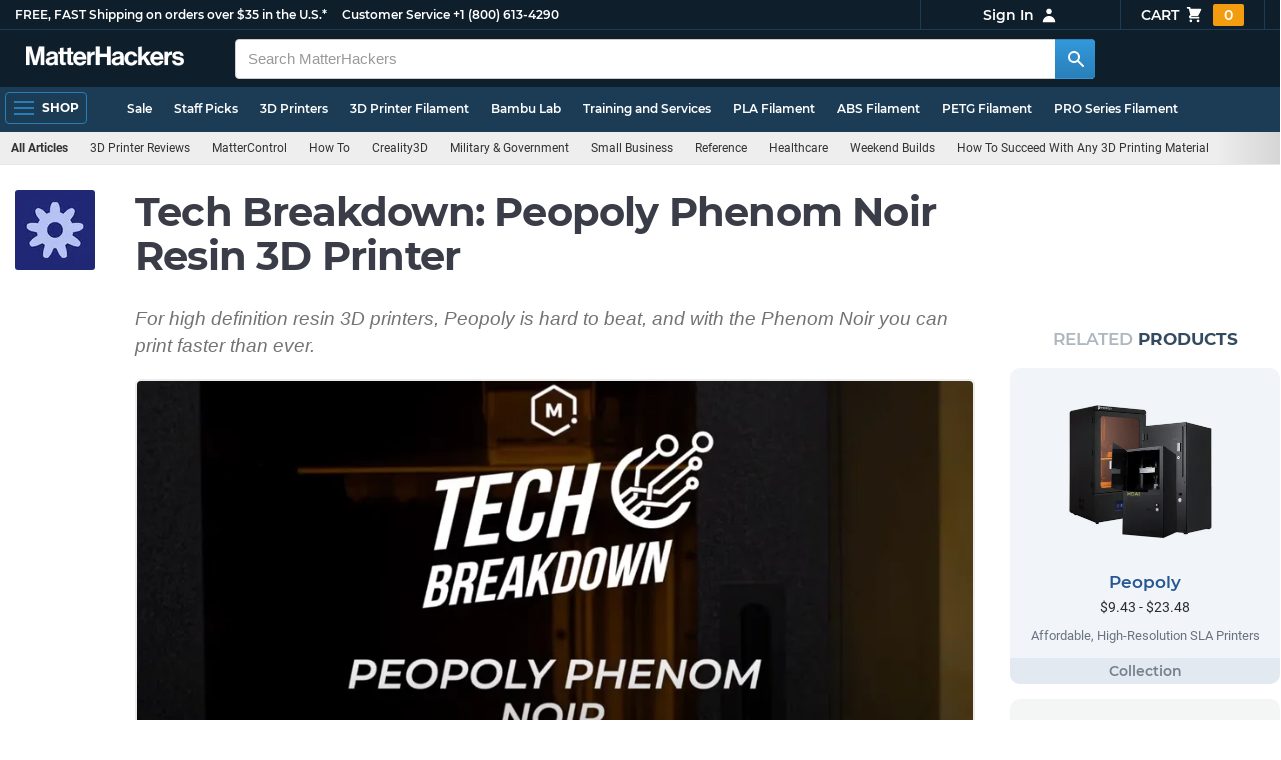

--- FILE ---
content_type: text/html; charset=utf-8,application/json; charset="utf-8"
request_url: https://www.matterhackers.com/product-collection-widget/ag9zfm1hdHRlcmhhY2tlcnNyMAsSEVByb2R1Y3RDb2xsZWN0aW9uIhlQcm9kdWN0Q29sbGVjdGlvbjpwZW9wb2x5DA
body_size: 352
content:
{"Status": "success", "Content": "<div class=\"collection-single-container \" data-rank=\"3916\">\n\t\t\t\t\t<div class=\"product-tags-stacked\"><span class=\"product-tag-bestseller\">Best Seller</span><span class=\"product-tag-staff-pick\">Expert Pick</span></div>\n\t\t\t\t\t<a href='/store/c/3d-printers/peopoly' class='collection-meta'>\n\t\t\t\t\t<div class='collection-image'><picture><source srcset=\"https://img.matterhackers.com/g/Z3M6Ly9tYXR0ZXJoYWNrZXJzLWltYWdlcy8yZDJlNDUyYTQ2YjY0ZDM4YTJhNjU0Y2Y3ZmVhNjc1Mw=w230-rw-e365 240w, https://img.matterhackers.com/g/Z3M6Ly9tYXR0ZXJoYWNrZXJzLWltYWdlcy8yZDJlNDUyYTQ2YjY0ZDM4YTJhNjU0Y2Y3ZmVhNjc1Mw=w460-rw-e365 460w\" type=\"image/webp\"><img src='https://img.matterhackers.com/g/Z3M6Ly9tYXR0ZXJoYWNrZXJzLWltYWdlcy8yZDJlNDUyYTQ2YjY0ZDM4YTJhNjU0Y2Y3ZmVhNjc1Mw=w230-e365' srcset='https://img.matterhackers.com/g/Z3M6Ly9tYXR0ZXJoYWNrZXJzLWltYWdlcy8yZDJlNDUyYTQ2YjY0ZDM4YTJhNjU0Y2Y3ZmVhNjc1Mw=w230-e365 230w, https://img.matterhackers.com/g/Z3M6Ly9tYXR0ZXJoYWNrZXJzLWltYWdlcy8yZDJlNDUyYTQ2YjY0ZDM4YTJhNjU0Y2Y3ZmVhNjc1Mw=w460-e365 460w' alt='Peopoly' title='Peopoly' loading='lazy' width='240' height='173' /></picture></div>\n\t\t\t\t\t<div class='collection-title'>Peopoly</div>\n\t\t\t\t\t<div class='collection-price'>$9.43 - $23.48</div>\n\t\t\t\t\t<div class='collection-desc'>Affordable, High-Resolution SLA Printers</div>\n\t\t\t\t\t<div class='collection-cta'><a href=\"/store/c/3d-printers/peopoly\" class=\"collection-btn\">View All</a></div>\n\t\t\t\t\t</a>\n\t\t\t\t\t</div>"}

--- FILE ---
content_type: text/html; charset=utf-8,application/json; charset="utf-8"
request_url: https://www.matterhackers.com/product-single/listing/ag1zfm1oLXBscy1wcm9kchsLEg5Qcm9kdWN0TGlzdGluZxiAgKDB7YHZCAw?sod=post
body_size: 375
content:
{"content": "\n\t\t\t\t<div class=\"product-single-container \" data-p=\"44400\" data-brand=\"Peopoly\" data-srs=\"10000\" data-siu=\"4423\" data-sim=\"1548\" data-sale=\"0\" data-cl=\"0\" data-rf=\"0\" data-cache=\"widget:product:listing:1:ag1zfm1oLXBscy1wcm9kchsLEg5Qcm9kdWN0TGlzdGluZxiAgKDB7YHZCAw\">\n\t\t\t\t\t<a class=\"product-meta\" href='/store/l/peopoly-uv-resin-curing-box-pro/sk/MG2H3ENV'>\n\t\t\t\t\t\t<div class=\"product-tags-stacked\"></div>\n\t\t\t\t\t\t\n\t\t\t\t\t\t<div class=\"product-image product-image-hover-fade\"><picture><source srcset=\"https://lh3.googleusercontent.com/bmVrSo1Yo2SvpaEqulYZzcX6fe7O8ss0JDimJqZOxaFuXH-PGKvUkTFuQ8Zjx4m8Db1lsrqMeEJAu8ccntCyE11Wlelblo4xZ-c=w230-rw-e365\" type=\"image/webp\"><img src=\"https://lh3.googleusercontent.com/bmVrSo1Yo2SvpaEqulYZzcX6fe7O8ss0JDimJqZOxaFuXH-PGKvUkTFuQ8Zjx4m8Db1lsrqMeEJAu8ccntCyE11Wlelblo4xZ-c=s240-e365\" alt='Peopoly UV Resin Curing Box Pro' title='Peopoly UV Resin Curing Box Pro' loading='lazy' width='230' height='173'></picture></div>\n\t\t\t\t\t\t<div class=\"product-brand\">Peopoly</div>\n\t\t\t\t\t\t<div class=\"product-title\">Peopoly UV Resin Curing Box Pro</div>\n\t\t\t\t\t\t<div class=\"product-desc\"></div>\n\t\t\t\t\t\t\n\t\t\t\t\t\t<div class=\"product-price\"><sup>$</sup>444<sup>00</sup> <strike>$484.00</strike> </div>\n\t\t\t\t\t</a>\n\t\t\t\t\t<div class=\"product-cta\">\n\t\t\t\t\t\t\n\t\t\t\t\t</div>\n\t\t\t\t</div>\n\t\t\t\t", "active-sku-count": 1, "product-status": "available"}

--- FILE ---
content_type: text/html; charset=utf-8,application/json; charset="utf-8"
request_url: https://www.matterhackers.com/product-single/listing/ag1zfm1oLXBscy1wcm9kchsLEg5Qcm9kdWN0TGlzdGluZxiAgOC7_Y_JCQw?sod=post
body_size: 582
content:
{"content": "\n\t\t\t\t<div class=\"product-single-container \" data-p=\"1264\" data-brand=\"Peopoly\" data-srs=\"10000\" data-siu=\"6736\" data-sim=\"6784\" data-sale=\"0\" data-cl=\"1\" data-rf=\"0\" data-cache=\"widget:product:listing:1:ag1zfm1oLXBscy1wcm9kchsLEg5Qcm9kdWN0TGlzdGluZxiAgOC7_Y_JCQw\">\n\t\t\t\t\t<a class=\"product-meta\" href='/store/l/peopoly-moai-replacement-build-plate/sk/MMLZ8V2F'>\n\t\t\t\t\t\t<div class=\"product-tags-stacked\"><span class=\"product-tag-clearance\">Clearance</span></div>\n\t\t\t\t\t\t\n\t\t\t\t\t\t<div class=\"product-image product-image-hover-secondary\"><picture><source srcset=\"https://lh3.googleusercontent.com/78r-phOZTbYeWOHYYXGM4T_gBnL8U3EdNjGbWHZcf6bZZeEk0aRW5qLjRUsQ3DHIejZ8vSsZrNwgoySzCeVyE-I=w230-rw-e365\" type=\"image/webp\"><img src=\"https://lh3.googleusercontent.com/78r-phOZTbYeWOHYYXGM4T_gBnL8U3EdNjGbWHZcf6bZZeEk0aRW5qLjRUsQ3DHIejZ8vSsZrNwgoySzCeVyE-I=s240-e365\" alt='Peopoly Moai Replacement Build Plate' title='Peopoly Moai Replacement Build Plate' loading='lazy' width='230' height='173'></picture><picture><img src=\"https://lh3.googleusercontent.com/rHj4TaCZY9mtIsyPLWv5RkHU3EPCVaUQSSyvFe_b2TG3BO_Cqp-QogQXzulv0pE-UU-f0d81TD5tM9wleNs8J6y8x_6kjyZ3hB8=s240-e365-c0xffffff-rj\" alt='Peopoly Moai Replacement Build Plate' title='Peopoly Moai Replacement Build Plate' loading='lazy' width='230' height='173' class='product-image-secondary'></picture></div>\n\t\t\t\t\t\t<div class=\"product-brand\">Peopoly</div>\n\t\t\t\t\t\t<div class=\"product-title\">Peopoly Moai Replacement Build Plate</div>\n\t\t\t\t\t\t<div class=\"product-desc\"></div>\n\t\t\t\t\t\t\n\t\t\t\t\t\t<div class=\"product-price\"><span class='product-min-price'><sup>$</sup>9<sup>43</sup> - <sup>$</sup>15<sup>88</sup></span></div>\n\t\t\t\t\t</a>\n\t\t\t\t\t<div class=\"product-cta\">\n\t\t\t\t\t\t<a href=\"/store/l/peopoly-moai-replacement-build-plate/sk/MMLZ8V2F\" class=\"product-btn product-customize\">View Options</a>\n\t\t\t\t\t</div>\n\t\t\t\t</div>\n\t\t\t\t", "active-sku-count": 3, "product-status": "available"}

--- FILE ---
content_type: text/html; charset=utf-8,application/json; charset="utf-8"
request_url: https://www.matterhackers.com/product-single/listing/ag1zfm1oLXBscy1wcm9kchsLEg5Qcm9kdWN0TGlzdGluZxiAgICA46qbCgw?sod=post
body_size: 500
content:
{"content": "\n\t\t\t\t<div class=\"product-single-container product-retired\" data-p=\"206875\" data-brand=\"Peopoly\" data-srs=\"-1\" data-siu=\"-1\" data-sim=\"999999999\" data-sale=\"0\" data-cl=\"1\" data-rf=\"0\" data-cache=\"widget:product:listing:1:ag1zfm1oLXBscy1wcm9kchsLEg5Qcm9kdWN0TGlzdGluZxiAgICA46qbCgw\">\n\t\t\t\t\t<a class=\"product-meta\" href='/store/l/peopoly-moai-200-lse-sla-3d-printer-kit/sk/MT7PN1R1'>\n\t\t\t\t\t\t<div class=\"product-tags-stacked\"></div>\n\t\t\t\t\t\t\n\t\t\t\t\t\t<div class=\"product-image product-image-hover-secondary\"><picture><source srcset=\"https://lh3.googleusercontent.com/3MNsUKJWys0OnVEjHk4VV3JaWwJvYEh80-1fY8zHQzhNeOE0jP7XPcKumoMOhBPODklZ9U6XzqFmxARlQQusiQAF=w230-rw-e365\" type=\"image/webp\"><img src=\"https://lh3.googleusercontent.com/3MNsUKJWys0OnVEjHk4VV3JaWwJvYEh80-1fY8zHQzhNeOE0jP7XPcKumoMOhBPODklZ9U6XzqFmxARlQQusiQAF=s240-e365\" alt='Peopoly Moai 200 Laser SLA 3D Printer - Fully Assembled' title='Peopoly Moai 200 Laser SLA 3D Printer - Fully Assembled' loading='lazy' width='230' height='173'></picture><picture><img src=\"https://lh3.googleusercontent.com/n4a44oS3YjMIgexH-e-pWZWXfudO4w8DqL4Oqr7gx5KdwfjRgQK86ZEWM0rr_e7rDlHYn1HO9XJ6jQyi3OrGaV0=s240-e365-c0xffffff-rj\" alt='Peopoly Moai 200 Laser SLA 3D Printer - Fully Assembled' title='Peopoly Moai 200 Laser SLA 3D Printer - Fully Assembled' loading='lazy' width='230' height='173' class='product-image-secondary'></picture></div>\n\t\t\t\t\t\t<div class=\"product-brand\">Peopoly</div>\n\t\t\t\t\t\t<div class=\"product-title\">Peopoly Moai 200 Laser SLA 3D Printer - Fully Assembled</div>\n\t\t\t\t\t\t<div class=\"product-desc\"></div>\n\t\t\t\t\t\t\n\t\t\t\t\t\t<div class=\"product-price\"><span class=\"product-pricefree\">Currently Unavailable</span></div>\n\t\t\t\t\t</a>\n\t\t\t\t\t<div class=\"product-cta\">\n\t\t\t\t\t\t\n\t\t\t\t\t</div>\n\t\t\t\t</div>\n\t\t\t\t", "active-sku-count": 1, "product-status": "retired"}

--- FILE ---
content_type: text/html; charset=utf-8,application/json; charset="utf-8"
request_url: https://www.matterhackers.com/product-single/listing/ag1zfm1oLXBscy1wcm9kchsLEg5Qcm9kdWN0TGlzdGluZxiAgICA5PWRCgw?sod=post
body_size: 350
content:
{"content": "\n\t\t\t\t<div class=\"product-single-container product-retired\" data-p=\"3000\" data-brand=\"Peopoly\" data-srs=\"-1\" data-siu=\"-1\" data-sim=\"999999999\" data-sale=\"0\" data-cl=\"0\" data-rf=\"0\" data-cache=\"widget:product:listing:1:ag1zfm1oLXBscy1wcm9kchsLEg5Qcm9kdWN0TGlzdGluZxiAgICA5PWRCgw\">\n\t\t\t\t\t<a class=\"product-meta\" href='/store/l/fep-film-2-pack/sk/M9J28FSC'>\n\t\t\t\t\t\t<div class=\"product-tags-stacked\"></div>\n\t\t\t\t\t\t\n\t\t\t\t\t\t<div class=\"product-image product-image-hover-fade\"><picture><source srcset=\"https://lh3.googleusercontent.com/va-AyU0xOuTmfRQ-sJMKLAjwO-40cvDbfzTNtTRaVBe7FLKRews3wylrPpurj03ZpATmYPXHfKhFwLPnHdb-wbI=w230-rw-e365\" type=\"image/webp\"><img src=\"https://lh3.googleusercontent.com/va-AyU0xOuTmfRQ-sJMKLAjwO-40cvDbfzTNtTRaVBe7FLKRews3wylrPpurj03ZpATmYPXHfKhFwLPnHdb-wbI=s240-e365\" alt='Peopoly Moai FEP Film 2 Pack' title='Peopoly Moai FEP Film 2 Pack' loading='lazy' width='230' height='173'></picture></div>\n\t\t\t\t\t\t<div class=\"product-brand\">Peopoly</div>\n\t\t\t\t\t\t<div class=\"product-title\">Peopoly Moai FEP Film 2 Pack</div>\n\t\t\t\t\t\t<div class=\"product-desc\"></div>\n\t\t\t\t\t\t\n\t\t\t\t\t\t<div class=\"product-price\"><span class=\"product-pricefree\">Currently Unavailable</span></div>\n\t\t\t\t\t</a>\n\t\t\t\t\t<div class=\"product-cta\">\n\t\t\t\t\t\t\n\t\t\t\t\t</div>\n\t\t\t\t</div>\n\t\t\t\t", "active-sku-count": 1, "product-status": "retired"}

--- FILE ---
content_type: text/html; charset=utf-8,application/json; charset="utf-8"
request_url: https://www.matterhackers.com/product-single/listing/ag1zfm1oLXBscy1wcm9kchsLEg5Qcm9kdWN0TGlzdGluZxiAgICAxZODCgw?sod=post
body_size: 370
content:
{"content": "\n\t\t\t\t<div class=\"product-single-container product-retired\" data-p=\"7900\" data-brand=\"Peopoly\" data-srs=\"-1\" data-siu=\"-1\" data-sim=\"999999999\" data-sale=\"0\" data-cl=\"0\" data-rf=\"0\" data-cache=\"widget:product:listing:1:ag1zfm1oLXBscy1wcm9kchsLEg5Qcm9kdWN0TGlzdGluZxiAgICAxZODCgw\">\n\t\t\t\t\t<a class=\"product-meta\" href='/store/l/peopoly-hi-temp-resin-grey-1l/sk/MJ6EUDEU'>\n\t\t\t\t\t\t<div class=\"product-tags-stacked\"></div>\n\t\t\t\t\t\t\n\t\t\t\t\t\t<div class=\"product-image product-image-hover-fade\"><picture><source srcset=\"https://lh3.googleusercontent.com/xsRXfbJIj6mQvpk0dZ52ZjL5c8HAVhCtrIOSfcleByirxZGanErvd5XCU3Rx9uaEGGAFRwuxT0C5ae_HqGlP6w=w230-rw-e365\" type=\"image/webp\"><img src=\"https://lh3.googleusercontent.com/xsRXfbJIj6mQvpk0dZ52ZjL5c8HAVhCtrIOSfcleByirxZGanErvd5XCU3Rx9uaEGGAFRwuxT0C5ae_HqGlP6w=s240-e365\" alt='Peopoly Moai Hi-Temp Nex Resin, Grey (1L)' title='Peopoly Moai Hi-Temp Nex Resin, Grey (1L)' loading='lazy' width='230' height='173'></picture></div>\n\t\t\t\t\t\t<div class=\"product-brand\">Peopoly</div>\n\t\t\t\t\t\t<div class=\"product-title\">Peopoly Moai Hi-Temp Nex Resin, Grey (1L)</div>\n\t\t\t\t\t\t<div class=\"product-desc\"></div>\n\t\t\t\t\t\t\n\t\t\t\t\t\t<div class=\"product-price\"><span class=\"product-pricefree\">Currently Unavailable</span></div>\n\t\t\t\t\t</a>\n\t\t\t\t\t<div class=\"product-cta\">\n\t\t\t\t\t\t\n\t\t\t\t\t</div>\n\t\t\t\t</div>\n\t\t\t\t", "active-sku-count": 1, "product-status": "retired"}

--- FILE ---
content_type: text/html; charset=utf-8,application/json; charset="utf-8"
request_url: https://www.matterhackers.com/product-single/listing/ag1zfm1oLXBscy1wcm9kchsLEg5Qcm9kdWN0TGlzdGluZxiAgICDzcCLCgw?sod=post
body_size: 493
content:
{"content": "\n\t\t\t\t<div class=\"product-single-container product-retired\" data-p=\"170131\" data-brand=\"Peopoly\" data-srs=\"-1\" data-siu=\"-1\" data-sim=\"999999999\" data-sale=\"0\" data-cl=\"1\" data-rf=\"0\" data-cache=\"widget:product:listing:1:ag1zfm1oLXBscy1wcm9kchsLEg5Qcm9kdWN0TGlzdGluZxiAgICDzcCLCgw\">\n\t\t\t\t\t<a class=\"product-meta\" href='/store/l/peopoly-phenom-noir-high-speed-msla-3d-printer/sk/M7PCNJDS'>\n\t\t\t\t\t\t<div class=\"product-tags-stacked\"></div>\n\t\t\t\t\t\t\n\t\t\t\t\t\t<div class=\"product-image product-image-hover-secondary\"><picture><source srcset=\"https://lh3.googleusercontent.com/gzsrk3-7rMaqn5Pqnhyc9gLZfmA2e1FCBlSrIar2Z9Sqyj8T7Ua144StoCbIsEw3VdjXWh5fLMqhVNrrG4cSdGc=w230-rw-e365\" type=\"image/webp\"><img src=\"https://lh3.googleusercontent.com/gzsrk3-7rMaqn5Pqnhyc9gLZfmA2e1FCBlSrIar2Z9Sqyj8T7Ua144StoCbIsEw3VdjXWh5fLMqhVNrrG4cSdGc=s240-e365\" alt='Peopoly Phenom Noir High Speed MSLA 3D Printer' title='Peopoly Phenom Noir High Speed MSLA 3D Printer' loading='lazy' width='230' height='173'></picture><picture><img src=\"https://lh3.googleusercontent.com/I2IkWkZj68GO-sDyiGxKr3Oi7vKvHmnzFxH0f0gOKb2oQNR3V0Tu6IZbuh-EzcNXSMNDdGYr2XYBGxD3PYfpBms=s240-e365-c0xffffff-rj\" alt='Peopoly Phenom Noir High Speed MSLA 3D Printer' title='Peopoly Phenom Noir High Speed MSLA 3D Printer' loading='lazy' width='230' height='173' class='product-image-secondary'></picture></div>\n\t\t\t\t\t\t<div class=\"product-brand\">Peopoly</div>\n\t\t\t\t\t\t<div class=\"product-title\">Peopoly Phenom Noir High Speed MSLA 3D Printer</div>\n\t\t\t\t\t\t<div class=\"product-desc\"></div>\n\t\t\t\t\t\t\n\t\t\t\t\t\t<div class=\"product-price\"><span class=\"product-pricefree\">Currently Unavailable</span></div>\n\t\t\t\t\t</a>\n\t\t\t\t\t<div class=\"product-cta\">\n\t\t\t\t\t\t\n\t\t\t\t\t</div>\n\t\t\t\t</div>\n\t\t\t\t", "active-sku-count": 1, "product-status": "retired"}

--- FILE ---
content_type: text/html; charset=utf-8,application/json; charset="utf-8"
request_url: https://www.matterhackers.com/product-single/listing/ag1zfm1oLXBscy1wcm9kchsLEg5Qcm9kdWN0TGlzdGluZxiAgICJ9JqdCgw?sod=post
body_size: 470
content:
{"content": "\n\t\t\t\t<div class=\"product-single-container product-retired\" data-p=\"6400\" data-brand=\"Peopoly\" data-srs=\"-1\" data-siu=\"-1\" data-sim=\"999999999\" data-sale=\"0\" data-cl=\"1\" data-rf=\"0\" data-cache=\"widget:product:listing:1:ag1zfm1oLXBscy1wcm9kchsLEg5Qcm9kdWN0TGlzdGluZxiAgICJ9JqdCgw\">\n\t\t\t\t\t<a class=\"product-meta\" href='/store/l/peopoly-moai-model-resin-1l/sk/MMC9S4FF'>\n\t\t\t\t\t\t<div class=\"product-tags-stacked\"></div>\n\t\t\t\t\t\t\n\t\t\t\t\t\t<div class=\"product-image product-image-hover-secondary\"><picture><source srcset=\"https://lh3.googleusercontent.com/GjyTrJ_Zy_v_Wfvio9QfxeI7w03JH3hTxzTwN--viRnTdiDRNtkAHaEfT5uXpK1u807RW9uqbVd4_-dL-OFCYg=w230-rw-e365\" type=\"image/webp\"><img src=\"https://lh3.googleusercontent.com/GjyTrJ_Zy_v_Wfvio9QfxeI7w03JH3hTxzTwN--viRnTdiDRNtkAHaEfT5uXpK1u807RW9uqbVd4_-dL-OFCYg=s240-e365\" alt='Peopoly Moai Model Resin - (1L)' title='Peopoly Moai Model Resin - (1L)' loading='lazy' width='230' height='173'></picture><picture><img src=\"https://lh3.googleusercontent.com/ddrps_y2qXQBwFRMnWySk144YNIYe4bubkFhkGzHLrl7sFIQgK4ZQuvw06_FhIBTwsSEGaggFTyXzGwcLWKSjoM=s240-e365-c0xffffff-rj\" alt='Peopoly Moai Model Resin - (1L)' title='Peopoly Moai Model Resin - (1L)' loading='lazy' width='230' height='173' class='product-image-secondary'></picture></div>\n\t\t\t\t\t\t<div class=\"product-brand\">Peopoly</div>\n\t\t\t\t\t\t<div class=\"product-title\">Peopoly Moai Model Resin - (1L)</div>\n\t\t\t\t\t\t<div class=\"product-desc\"></div>\n\t\t\t\t\t\t\n\t\t\t\t\t\t<div class=\"product-price\"><span class=\"product-pricefree\">Currently Unavailable</span></div>\n\t\t\t\t\t</a>\n\t\t\t\t\t<div class=\"product-cta\">\n\t\t\t\t\t\t\n\t\t\t\t\t</div>\n\t\t\t\t</div>\n\t\t\t\t", "active-sku-count": 7, "product-status": "retired"}

--- FILE ---
content_type: text/html; charset=utf-8,application/json; charset="utf-8"
request_url: https://www.matterhackers.com/product-single/listing/ag1zfm1oLXBscy1wcm9kchsLEg5Qcm9kdWN0TGlzdGluZxiAgICS3Y2WCww?sod=post
body_size: 485
content:
{"content": "\n\t\t\t\t<div class=\"product-single-container product-retired\" data-p=\"199900\" data-brand=\"Peopoly\" data-srs=\"-1\" data-siu=\"-1\" data-sim=\"999999999\" data-sale=\"0\" data-cl=\"0\" data-rf=\"0\" data-cache=\"widget:product:listing:1:ag1zfm1oLXBscy1wcm9kchsLEg5Qcm9kdWN0TGlzdGluZxiAgICS3Y2WCww\">\n\t\t\t\t\t<a class=\"product-meta\" href='/store/l/peopoly-phenom-large-format-msla-3d-printer/sk/MR2W93DX'>\n\t\t\t\t\t\t<div class=\"product-tags-stacked\"></div>\n\t\t\t\t\t\t\n\t\t\t\t\t\t<div class=\"product-image product-image-hover-secondary\"><picture><source srcset=\"https://lh3.googleusercontent.com/64CYO1Uf0jePTceR4rz9zVjoXtx1LgthJIRuus0VjsEzftQUrnHwvr0V6t7d6JFUPWaj2wlJ_trxq7-7U2YBnh0T=w230-rw-e365\" type=\"image/webp\"><img src=\"https://lh3.googleusercontent.com/64CYO1Uf0jePTceR4rz9zVjoXtx1LgthJIRuus0VjsEzftQUrnHwvr0V6t7d6JFUPWaj2wlJ_trxq7-7U2YBnh0T=s240-e365\" alt='Peopoly Phenom Large-Format MSLA 3D Printer' title='Peopoly Phenom Large-Format MSLA 3D Printer' loading='lazy' width='230' height='173'></picture><picture><img src=\"https://lh3.googleusercontent.com/UIaGWsTPt1wmCfHGAmUzefpG7Qw2gfBO4TOg5Jue3PupRLo7QUGDWZgvS3dUyMAcd9jGA8FeZR2YF5fk-U7Eg2fI=s240-e365-c0xffffff-rj\" alt='Peopoly Phenom Large-Format MSLA 3D Printer' title='Peopoly Phenom Large-Format MSLA 3D Printer' loading='lazy' width='230' height='173' class='product-image-secondary'></picture></div>\n\t\t\t\t\t\t<div class=\"product-brand\">Peopoly</div>\n\t\t\t\t\t\t<div class=\"product-title\">Peopoly Phenom Large-Format MSLA 3D Printer</div>\n\t\t\t\t\t\t<div class=\"product-desc\"></div>\n\t\t\t\t\t\t\n\t\t\t\t\t\t<div class=\"product-price\"><span class=\"product-pricefree\">Currently Unavailable</span></div>\n\t\t\t\t\t</a>\n\t\t\t\t\t<div class=\"product-cta\">\n\t\t\t\t\t\t\n\t\t\t\t\t</div>\n\t\t\t\t</div>\n\t\t\t\t", "active-sku-count": 1, "product-status": "retired"}

--- FILE ---
content_type: text/html; charset=utf-8,application/json; charset="utf-8"
request_url: https://www.matterhackers.com/product-single/listing/ag1zfm1oLXBscy1wcm9kchsLEg5Qcm9kdWN0TGlzdGluZxiAgICg5NaXCgw?sod=post
body_size: 351
content:
{"content": "\n\t\t\t\t<div class=\"product-single-container product-retired\" data-p=\"9500\" data-brand=\"Peopoly\" data-srs=\"-1\" data-siu=\"-1\" data-sim=\"999999999\" data-sale=\"0\" data-cl=\"0\" data-rf=\"0\" data-cache=\"widget:product:listing:1:ag1zfm1oLXBscy1wcm9kchsLEg5Qcm9kdWN0TGlzdGluZxiAgICg5NaXCgw\">\n\t\t\t\t\t<a class=\"product-meta\" href='/store/l/moai-fep-film-vat/sk/MJ7Z943W'>\n\t\t\t\t\t\t<div class=\"product-tags-stacked\"></div>\n\t\t\t\t\t\t\n\t\t\t\t\t\t<div class=\"product-image product-image-hover-fade\"><picture><source srcset=\"https://lh3.googleusercontent.com/_BOYDCxjb106gU63iw8XEHodjwcgbRHbCHBgHCghdxgJ3ywx5RCYyzcCn12sx9kjB_9RwRKyw6-Up-7AK1hi6n0=w230-rw-e365\" type=\"image/webp\"><img src=\"https://lh3.googleusercontent.com/_BOYDCxjb106gU63iw8XEHodjwcgbRHbCHBgHCghdxgJ3ywx5RCYyzcCn12sx9kjB_9RwRKyw6-Up-7AK1hi6n0=s240-e365\" alt='Peopoly Moai FEP Film Vat' title='Peopoly Moai FEP Film Vat' loading='lazy' width='230' height='173'></picture></div>\n\t\t\t\t\t\t<div class=\"product-brand\">Peopoly</div>\n\t\t\t\t\t\t<div class=\"product-title\">Peopoly Moai FEP Film Vat</div>\n\t\t\t\t\t\t<div class=\"product-desc\"></div>\n\t\t\t\t\t\t\n\t\t\t\t\t\t<div class=\"product-price\"><span class=\"product-pricefree\">Currently Unavailable</span></div>\n\t\t\t\t\t</a>\n\t\t\t\t\t<div class=\"product-cta\">\n\t\t\t\t\t\t\n\t\t\t\t\t</div>\n\t\t\t\t</div>\n\t\t\t\t", "active-sku-count": 1, "product-status": "retired"}

--- FILE ---
content_type: text/html; charset=utf-8,application/json; charset="utf-8"
request_url: https://www.matterhackers.com/product-single/listing/ag1zfm1oLXBscy1wcm9kchsLEg5Qcm9kdWN0TGlzdGluZxiAgICghbKHCgw?sod=post
body_size: 358
content:
{"content": "\n\t\t\t\t<div class=\"product-single-container product-retired\" data-p=\"10900\" data-brand=\"Peopoly\" data-srs=\"-1\" data-siu=\"-1\" data-sim=\"999999999\" data-sale=\"0\" data-cl=\"0\" data-rf=\"0\" data-cache=\"widget:product:listing:1:ag1zfm1oLXBscy1wcm9kchsLEg5Qcm9kdWN0TGlzdGluZxiAgICghbKHCgw\">\n\t\t\t\t\t<a class=\"product-meta\" href='/store/l/peopoly-moai-tough-resin/sk/MEZNDVJE'>\n\t\t\t\t\t\t<div class=\"product-tags-stacked\"></div>\n\t\t\t\t\t\t\n\t\t\t\t\t\t<div class=\"product-image product-image-hover-fade\"><picture><source srcset=\"https://lh3.googleusercontent.com/140Ml9R6FSzEPT35PsSxaNUxXoj0kdrDCVUGKmvARn0sLmnvSyr1y6ZZZROaI4B-eLL90bxYq26tcTTAmATWNIk=w230-rw-e365\" type=\"image/webp\"><img src=\"https://lh3.googleusercontent.com/140Ml9R6FSzEPT35PsSxaNUxXoj0kdrDCVUGKmvARn0sLmnvSyr1y6ZZZROaI4B-eLL90bxYq26tcTTAmATWNIk=s240-e365\" alt='Peopoly Moai Tough Resin (1L)' title='Peopoly Moai Tough Resin (1L)' loading='lazy' width='230' height='173'></picture></div>\n\t\t\t\t\t\t<div class=\"product-brand\">Peopoly</div>\n\t\t\t\t\t\t<div class=\"product-title\">Peopoly Moai Tough Resin (1L)</div>\n\t\t\t\t\t\t<div class=\"product-desc\"></div>\n\t\t\t\t\t\t\n\t\t\t\t\t\t<div class=\"product-price\"><span class=\"product-pricefree\">Currently Unavailable</span></div>\n\t\t\t\t\t</a>\n\t\t\t\t\t<div class=\"product-cta\">\n\t\t\t\t\t\t\n\t\t\t\t\t</div>\n\t\t\t\t</div>\n\t\t\t\t", "active-sku-count": 1, "product-status": "retired"}

--- FILE ---
content_type: text/html; charset=utf-8,application/json; charset="utf-8"
request_url: https://www.matterhackers.com/product-single/listing/ag1zfm1oLXBscy1wcm9kchsLEg5Qcm9kdWN0TGlzdGluZxiAgICgtMCPCgw?sod=post
body_size: 384
content:
{"content": "\n\t\t\t\t<div class=\"product-single-container product-retired\" data-p=\"116900\" data-brand=\"Peopoly\" data-srs=\"-1\" data-siu=\"-1\" data-sim=\"999999999\" data-sale=\"0\" data-cl=\"0\" data-rf=\"0\" data-cache=\"widget:product:listing:1:ag1zfm1oLXBscy1wcm9kchsLEg5Qcm9kdWN0TGlzdGluZxiAgICgtMCPCgw\">\n\t\t\t\t\t<a class=\"product-meta\" href='/store/l/peopoly-moai-130-laser-sla-3d-printer-kit/sk/MNP9N877'>\n\t\t\t\t\t\t<div class=\"product-tags-stacked\"></div>\n\t\t\t\t\t\t\n\t\t\t\t\t\t<div class=\"product-image product-image-hover-fade\"><picture><source srcset=\"https://lh3.googleusercontent.com/hGjNa87egyS9v5pCprB0CILnpjiVtfB9LQyxVyjCxFkqLKDB2ye98fAZCgwxAez7mVYekNYEZrEs2uq9iUbM6zTN=w230-rw-e365\" type=\"image/webp\"><img src=\"https://lh3.googleusercontent.com/hGjNa87egyS9v5pCprB0CILnpjiVtfB9LQyxVyjCxFkqLKDB2ye98fAZCgwxAez7mVYekNYEZrEs2uq9iUbM6zTN=s240-e365\" alt='Peopoly Moai 130 Laser SLA 3D Printer Bundle - Kit' title='Peopoly Moai 130 Laser SLA 3D Printer Bundle - Kit' loading='lazy' width='230' height='173'></picture></div>\n\t\t\t\t\t\t<div class=\"product-brand\">Peopoly</div>\n\t\t\t\t\t\t<div class=\"product-title\">Peopoly Moai 130 Laser SLA 3D Printer Bundle - Kit</div>\n\t\t\t\t\t\t<div class=\"product-desc\"></div>\n\t\t\t\t\t\t\n\t\t\t\t\t\t<div class=\"product-price\"><span class=\"product-pricefree\">Currently Unavailable</span></div>\n\t\t\t\t\t</a>\n\t\t\t\t\t<div class=\"product-cta\">\n\t\t\t\t\t\t\n\t\t\t\t\t</div>\n\t\t\t\t</div>\n\t\t\t\t", "active-sku-count": 1, "product-status": "retired"}

--- FILE ---
content_type: text/html; charset=utf-8,application/json; charset="utf-8"
request_url: https://www.matterhackers.com/product-single/listing/ag1zfm1oLXBscy1wcm9kchsLEg5Qcm9kdWN0TGlzdGluZxiAgICgxpOFCgw?sod=post
body_size: 462
content:
{"content": "\n\t\t\t\t<div class=\"product-single-container product-retired\" data-p=\"4500\" data-brand=\"Peopoly\" data-srs=\"-1\" data-siu=\"-1\" data-sim=\"999999999\" data-sale=\"0\" data-cl=\"0\" data-rf=\"0\" data-cache=\"widget:product:listing:1:ag1zfm1oLXBscy1wcm9kchsLEg5Qcm9kdWN0TGlzdGluZxiAgICgxpOFCgw\">\n\t\t\t\t\t<a class=\"product-meta\" href='/store/l/peopoly-moai-uv-curing-light/sk/MQ8F64F6'>\n\t\t\t\t\t\t<div class=\"product-tags-stacked\"></div>\n\t\t\t\t\t\t\n\t\t\t\t\t\t<div class=\"product-image product-image-hover-secondary\"><picture><source srcset=\"https://lh3.googleusercontent.com/JaWtIHbnd75EKMfGBnNdWnvQQCVVFdrR0hToHOAk9DPolWtuFL8AS12FEpgCF-ogUlyOPywUXm5mpE7AILht-bk=w230-rw-e365\" type=\"image/webp\"><img src=\"https://lh3.googleusercontent.com/JaWtIHbnd75EKMfGBnNdWnvQQCVVFdrR0hToHOAk9DPolWtuFL8AS12FEpgCF-ogUlyOPywUXm5mpE7AILht-bk=s240-e365\" alt='Peopoly Moai UV Curing Light' title='Peopoly Moai UV Curing Light' loading='lazy' width='230' height='173'></picture><picture><img src=\"https://lh3.googleusercontent.com/2_p2lO24trx3obGWHuPfFsKUHgh0k_RW8ICGMuDu0tyHWyIaJuce5r6_AaM6rRTJ0GIbjPx0jTY-mZhhdyoMlEg=s240-e365-c0xffffff-rj\" alt='Peopoly Moai UV Curing Light' title='Peopoly Moai UV Curing Light' loading='lazy' width='230' height='173' class='product-image-secondary'></picture></div>\n\t\t\t\t\t\t<div class=\"product-brand\">Peopoly</div>\n\t\t\t\t\t\t<div class=\"product-title\">Peopoly Moai UV Curing Light</div>\n\t\t\t\t\t\t<div class=\"product-desc\"></div>\n\t\t\t\t\t\t\n\t\t\t\t\t\t<div class=\"product-price\"><span class=\"product-pricefree\">Currently Unavailable</span></div>\n\t\t\t\t\t</a>\n\t\t\t\t\t<div class=\"product-cta\">\n\t\t\t\t\t\t\n\t\t\t\t\t</div>\n\t\t\t\t</div>\n\t\t\t\t", "active-sku-count": 1, "product-status": "retired"}

--- FILE ---
content_type: text/html; charset=utf-8,application/json; charset="utf-8"
request_url: https://www.matterhackers.com/product-single/listing/ag1zfm1oLXBscy1wcm9kchsLEg5Qcm9kdWN0TGlzdGluZxiAgICjzPiVCQw?sod=post
body_size: 353
content:
{"content": "\n\t\t\t\t<div class=\"product-single-container product-retired\" data-p=\"7950\" data-brand=\"Peopoly\" data-srs=\"-1\" data-siu=\"-1\" data-sim=\"999999999\" data-sale=\"0\" data-cl=\"0\" data-rf=\"0\" data-cache=\"widget:product:listing:1:ag1zfm1oLXBscy1wcm9kchsLEg5Qcm9kdWN0TGlzdGluZxiAgICjzPiVCQw\">\n\t\t\t\t\t<a class=\"product-meta\" href='/store/l/peopoly-phenom-deft-resin/sk/M0DMU3M5'>\n\t\t\t\t\t\t<div class=\"product-tags-stacked\"></div>\n\t\t\t\t\t\t\n\t\t\t\t\t\t<div class=\"product-image product-image-hover-fade\"><picture><source srcset=\"https://lh3.googleusercontent.com/OCQQT3CLx9UxFU1ftkorz2VxPZFxbkf2hwXnY7PX1agprv95VVG8nH_KRDcecMlWh1nv4NGQUVwV6NRF68A6yGU=w230-rw-e365\" type=\"image/webp\"><img src=\"https://lh3.googleusercontent.com/OCQQT3CLx9UxFU1ftkorz2VxPZFxbkf2hwXnY7PX1agprv95VVG8nH_KRDcecMlWh1nv4NGQUVwV6NRF68A6yGU=s240-e365\" alt='Peopoly Phenom Deft Resin' title='Peopoly Phenom Deft Resin' loading='lazy' width='230' height='173'></picture></div>\n\t\t\t\t\t\t<div class=\"product-brand\">Peopoly</div>\n\t\t\t\t\t\t<div class=\"product-title\">Peopoly Phenom Deft Resin</div>\n\t\t\t\t\t\t<div class=\"product-desc\"></div>\n\t\t\t\t\t\t\n\t\t\t\t\t\t<div class=\"product-price\"><span class=\"product-pricefree\">Currently Unavailable</span></div>\n\t\t\t\t\t</a>\n\t\t\t\t\t<div class=\"product-cta\">\n\t\t\t\t\t\t\n\t\t\t\t\t</div>\n\t\t\t\t</div>\n\t\t\t\t", "active-sku-count": 2, "product-status": "retired"}

--- FILE ---
content_type: text/html; charset=utf-8,application/json; charset="utf-8"
request_url: https://www.matterhackers.com/product-single/listing/ag1zfm1oLXBscy1wcm9kchsLEg5Qcm9kdWN0TGlzdGluZxiAgICsnvCHCgw?sod=post
body_size: 373
content:
{"content": "\n\t\t\t\t<div class=\"product-single-container product-retired\" data-p=\"213750\" data-brand=\"Peopoly\" data-srs=\"-1\" data-siu=\"-1\" data-sim=\"999999999\" data-sale=\"0\" data-cl=\"0\" data-rf=\"0\" data-cache=\"widget:product:listing:1:ag1zfm1oLXBscy1wcm9kchsLEg5Qcm9kdWN0TGlzdGluZxiAgICsnvCHCgw\">\n\t\t\t\t\t<a class=\"product-meta\" href='/store/l/peopoly-moai-3d-printer-professional-bundle/sk/M9Q3PYS2'>\n\t\t\t\t\t\t<div class=\"product-tags-stacked\"></div>\n\t\t\t\t\t\t\n\t\t\t\t\t\t<div class=\"product-image product-image-hover-fade\"><picture><source srcset=\"https://lh3.googleusercontent.com/aSYkLvm3Q3PIjGP_VSyq4TjuoNj4_X_nJc8ZaXRFcFma_tXpb4UwpGKj7hJYGh7G_p-dOTXD9m7S-ZbHOFl9Gvw=w230-rw-e365\" type=\"image/webp\"><img src=\"https://lh3.googleusercontent.com/aSYkLvm3Q3PIjGP_VSyq4TjuoNj4_X_nJc8ZaXRFcFma_tXpb4UwpGKj7hJYGh7G_p-dOTXD9m7S-ZbHOFl9Gvw=s240-e365\" alt='Peopoly Moai 3D Printer Professional Bundle' title='Peopoly Moai 3D Printer Professional Bundle' loading='lazy' width='230' height='173'></picture></div>\n\t\t\t\t\t\t<div class=\"product-brand\">Peopoly</div>\n\t\t\t\t\t\t<div class=\"product-title\">Peopoly Moai 3D Printer Professional Bundle</div>\n\t\t\t\t\t\t<div class=\"product-desc\"></div>\n\t\t\t\t\t\t\n\t\t\t\t\t\t<div class=\"product-price\"><span class=\"product-pricefree\">Currently Unavailable</span></div>\n\t\t\t\t\t</a>\n\t\t\t\t\t<div class=\"product-cta\">\n\t\t\t\t\t\t\n\t\t\t\t\t</div>\n\t\t\t\t</div>\n\t\t\t\t", "active-sku-count": 1, "product-status": "retired"}

--- FILE ---
content_type: text/html; charset=utf-8,application/json; charset="utf-8"
request_url: https://www.matterhackers.com/product-single/listing/ag1zfm1oLXBscy1wcm9kchsLEg5Qcm9kdWN0TGlzdGluZxiAgICsrtyBCgw?sod=post
body_size: 406
content:
{"content": "\n\t\t\t\t<div class=\"product-single-container product-retired\" data-p=\"213800\" data-brand=\"Peopoly\" data-srs=\"-1\" data-siu=\"-1\" data-sim=\"999999999\" data-sale=\"0\" data-cl=\"0\" data-rf=\"0\" data-cache=\"widget:product:listing:1:ag1zfm1oLXBscy1wcm9kchsLEg5Qcm9kdWN0TGlzdGluZxiAgICsrtyBCgw\">\n\t\t\t\t\t<a class=\"product-meta\" href='/store/l/peopoly-moai-laser-sla-3d-printer-fully-assembled-educational-bundle/sk/M49K6PLC'>\n\t\t\t\t\t\t<div class=\"product-tags-stacked\"></div>\n\t\t\t\t\t\t\n\t\t\t\t\t\t<div class=\"product-image product-image-hover-fade\"><picture><source srcset=\"https://lh3.googleusercontent.com/ApXGPbrECS9LD78wBr_np0_Y_j4dgQYk76RQttSeTqNHgWgEY0Z012qpy1btIKM_tlD6wILKF-wCpV9kaVlvemL-=w230-rw-e365\" type=\"image/webp\"><img src=\"https://lh3.googleusercontent.com/ApXGPbrECS9LD78wBr_np0_Y_j4dgQYk76RQttSeTqNHgWgEY0Z012qpy1btIKM_tlD6wILKF-wCpV9kaVlvemL-=s240-e365\" alt='Peopoly Moai Laser SLA 3D Printer Fully Assembled Educational Bundle' title='Peopoly Moai Laser SLA 3D Printer Fully Assembled Educational Bundle' loading='lazy' width='230' height='173'></picture></div>\n\t\t\t\t\t\t<div class=\"product-brand\">Peopoly</div>\n\t\t\t\t\t\t<div class=\"product-title\">Peopoly Moai Laser SLA 3D Printer Fully Assembled Educational Bundle</div>\n\t\t\t\t\t\t<div class=\"product-desc\"></div>\n\t\t\t\t\t\t\n\t\t\t\t\t\t<div class=\"product-price\"><span class=\"product-pricefree\">Currently Unavailable</span></div>\n\t\t\t\t\t</a>\n\t\t\t\t\t<div class=\"product-cta\">\n\t\t\t\t\t\t\n\t\t\t\t\t</div>\n\t\t\t\t</div>\n\t\t\t\t", "active-sku-count": 1, "product-status": "retired"}

--- FILE ---
content_type: text/html; charset=utf-8,application/json; charset="utf-8"
request_url: https://www.matterhackers.com/product-single/listing/ag1zfm1oLXBscy1wcm9kchsLEg5Qcm9kdWN0TGlzdGluZxiAgID1lPKLCww?sod=post
body_size: 516
content:
{"content": "\n\t\t\t\t<div class=\"product-single-container product-retired\" data-p=\"10000\" data-brand=\"Peopoly\" data-srs=\"-1\" data-siu=\"-1\" data-sim=\"999999999\" data-sale=\"0\" data-cl=\"0\" data-rf=\"0\" data-cache=\"widget:product:listing:1:ag1zfm1oLXBscy1wcm9kchsLEg5Qcm9kdWN0TGlzdGluZxiAgID1lPKLCww\">\n\t\t\t\t\t<a class=\"product-meta\" href='/store/l/peopoly-phenom-build-plate/sk/MZ8DLLPS'>\n\t\t\t\t\t\t<div class=\"product-tags-stacked\"></div>\n\t\t\t\t\t\t\n\t\t\t\t\t\t<div class=\"product-image product-image-hover-secondary\"><picture><source srcset=\"https://lh3.googleusercontent.com/XAMFFjYrom63FgItNxbvmdBDuAvH87QhPF6SDwhYog6jT0LzhLEuKhORWOFumEmIcAhSRh6YzWybhKb1a_2kZBegyvq237-DiFjb=w230-rw-e365\" type=\"image/webp\"><img src=\"https://lh3.googleusercontent.com/XAMFFjYrom63FgItNxbvmdBDuAvH87QhPF6SDwhYog6jT0LzhLEuKhORWOFumEmIcAhSRh6YzWybhKb1a_2kZBegyvq237-DiFjb=s240-e365\" alt='Peopoly Phenom Build Plate' title='Peopoly Phenom Build Plate' loading='lazy' width='230' height='173'></picture><picture><img src=\"https://lh3.googleusercontent.com/JwLEV0CFsx_PC-1JPNr8-X4nnlOLeF0iLvs0MfAmvqEZ9JO1cNLDC11qP_y983McMgXOXqJ3cN6NdlyBHCz9TJDpcxO0kdQ2aCOi=s240-e365-c0xffffff-rj\" alt='Peopoly Phenom Build Plate' title='Peopoly Phenom Build Plate' loading='lazy' width='230' height='173' class='product-image-secondary'></picture></div>\n\t\t\t\t\t\t<div class=\"product-brand\">Peopoly</div>\n\t\t\t\t\t\t<div class=\"product-title\">Peopoly Phenom Build Plate</div>\n\t\t\t\t\t\t<div class=\"product-desc\"></div>\n\t\t\t\t\t\t\n\t\t\t\t\t\t<div class=\"product-price\"><span class=\"product-pricefree\">Currently Unavailable</span></div>\n\t\t\t\t\t</a>\n\t\t\t\t\t<div class=\"product-cta\">\n\t\t\t\t\t\t\n\t\t\t\t\t</div>\n\t\t\t\t</div>\n\t\t\t\t", "active-sku-count": 1, "product-status": "retired"}

--- FILE ---
content_type: text/html; charset=utf-8,application/json; charset="utf-8"
request_url: https://www.matterhackers.com/product-single/listing/ag1zfm1oLXBscy1wcm9kchsLEg5Qcm9kdWN0TGlzdGluZxiAgID6l4HPCgw?sod=post
body_size: 480
content:
{"content": "\n\t\t\t\t<div class=\"product-single-container product-retired\" data-p=\"14500\" data-brand=\"Peopoly\" data-srs=\"-1\" data-siu=\"-1\" data-sim=\"999999999\" data-sale=\"0\" data-cl=\"0\" data-rf=\"0\" data-cache=\"widget:product:listing:1:ag1zfm1oLXBscy1wcm9kchsLEg5Qcm9kdWN0TGlzdGluZxiAgID6l4HPCgw\">\n\t\t\t\t\t<a class=\"product-meta\" href='/store/l/peopoly-moai-heavy-duty-z-axis-upgrade/sk/MVF3FEQ2'>\n\t\t\t\t\t\t<div class=\"product-tags-stacked\"></div>\n\t\t\t\t\t\t\n\t\t\t\t\t\t<div class=\"product-image product-image-hover-secondary\"><picture><source srcset=\"https://lh3.googleusercontent.com/GY3s-aioj_9wHp4XoWsc9_t4Ue9AvcwNsdIyoNan-MHh3qfiEDX5BEUIYmfqWPB7pjhVKGeJgdK0QTU6I9af1jw=w230-rw-e365\" type=\"image/webp\"><img src=\"https://lh3.googleusercontent.com/GY3s-aioj_9wHp4XoWsc9_t4Ue9AvcwNsdIyoNan-MHh3qfiEDX5BEUIYmfqWPB7pjhVKGeJgdK0QTU6I9af1jw=s240-e365\" alt='Peopoly Moai Heavy Duty Z-Axis Upgrade' title='Peopoly Moai Heavy Duty Z-Axis Upgrade' loading='lazy' width='230' height='173'></picture><picture><img src=\"https://lh3.googleusercontent.com/R0h0mOS1MUplJevNcfO7sWviiBluHTaRkDnX2JiqMqjn76Iinp0gQz5S2Smcl35XY4KEThQTp0KIk0e5pWqtprwN=s240-e365-c0xffffff-rj\" alt='Peopoly Moai Heavy Duty Z-Axis Upgrade' title='Peopoly Moai Heavy Duty Z-Axis Upgrade' loading='lazy' width='230' height='173' class='product-image-secondary'></picture></div>\n\t\t\t\t\t\t<div class=\"product-brand\">Peopoly</div>\n\t\t\t\t\t\t<div class=\"product-title\">Peopoly Moai Heavy Duty Z-Axis Upgrade</div>\n\t\t\t\t\t\t<div class=\"product-desc\"></div>\n\t\t\t\t\t\t\n\t\t\t\t\t\t<div class=\"product-price\"><span class=\"product-pricefree\">Currently Unavailable</span></div>\n\t\t\t\t\t</a>\n\t\t\t\t\t<div class=\"product-cta\">\n\t\t\t\t\t\t\n\t\t\t\t\t</div>\n\t\t\t\t</div>\n\t\t\t\t", "active-sku-count": 1, "product-status": "retired"}

--- FILE ---
content_type: text/html; charset=utf-8,application/json; charset="utf-8"
request_url: https://www.matterhackers.com/product-single/listing/ag1zfm1oLXBscy1wcm9kchsLEg5Qcm9kdWN0TGlzdGluZxiAgIDA97ODCgw?sod=post
body_size: 376
content:
{"content": "\n\t\t\t\t<div class=\"product-single-container product-retired\" data-p=\"7900\" data-brand=\"Peopoly\" data-srs=\"-1\" data-siu=\"-1\" data-sim=\"999999999\" data-sale=\"0\" data-cl=\"0\" data-rf=\"0\" data-cache=\"widget:product:listing:1:ag1zfm1oLXBscy1wcm9kchsLEg5Qcm9kdWN0TGlzdGluZxiAgIDA97ODCgw\">\n\t\t\t\t\t<a class=\"product-meta\" href='/store/l/peopoly-moai-hi-temp-nex-resin-clear-1l/sk/M36ETKDM'>\n\t\t\t\t\t\t<div class=\"product-tags-stacked\"></div>\n\t\t\t\t\t\t\n\t\t\t\t\t\t<div class=\"product-image product-image-hover-fade\"><picture><source srcset=\"https://lh3.googleusercontent.com/ax5-D539jdXksjMmgEdDMaMcVE-BL7Xk6Y01MP2T9d1tNNfT2wUOZGVwmkKAfS9cy6j1AsQybcmA1lIZSvLyiQ=w230-rw-e365\" type=\"image/webp\"><img src=\"https://lh3.googleusercontent.com/ax5-D539jdXksjMmgEdDMaMcVE-BL7Xk6Y01MP2T9d1tNNfT2wUOZGVwmkKAfS9cy6j1AsQybcmA1lIZSvLyiQ=s240-e365\" alt='Peopoly Moai Hi-Temp Nex Resin, Clear (1L)' title='Peopoly Moai Hi-Temp Nex Resin, Clear (1L)' loading='lazy' width='230' height='173'></picture></div>\n\t\t\t\t\t\t<div class=\"product-brand\">Peopoly</div>\n\t\t\t\t\t\t<div class=\"product-title\">Peopoly Moai Hi-Temp Nex Resin, Clear (1L)</div>\n\t\t\t\t\t\t<div class=\"product-desc\"></div>\n\t\t\t\t\t\t\n\t\t\t\t\t\t<div class=\"product-price\"><span class=\"product-pricefree\">Currently Unavailable</span></div>\n\t\t\t\t\t</a>\n\t\t\t\t\t<div class=\"product-cta\">\n\t\t\t\t\t\t\n\t\t\t\t\t</div>\n\t\t\t\t</div>\n\t\t\t\t", "active-sku-count": 1, "product-status": "retired"}

--- FILE ---
content_type: text/html; charset=utf-8,application/json; charset="utf-8"
request_url: https://www.matterhackers.com/product-single/listing/ag1zfm1oLXBscy1wcm9kchsLEg5Qcm9kdWN0TGlzdGluZxiAgIDAjveHCgw?sod=post
body_size: 473
content:
{"content": "\n\t\t\t\t<div class=\"product-single-container product-retired\" data-p=\"6000\" data-brand=\"Peopoly\" data-srs=\"-1\" data-siu=\"-1\" data-sim=\"999999999\" data-sale=\"0\" data-cl=\"0\" data-rf=\"0\" data-cache=\"widget:product:listing:1:ag1zfm1oLXBscy1wcm9kchsLEg5Qcm9kdWN0TGlzdGluZxiAgIDAjveHCgw\">\n\t\t\t\t\t<a class=\"product-meta\" href='/store/l/peopoly-moai-heater-module/sk/MXGJEA5Z'>\n\t\t\t\t\t\t<div class=\"product-tags-stacked\"></div>\n\t\t\t\t\t\t\n\t\t\t\t\t\t<div class=\"product-image product-image-hover-secondary\"><picture><source srcset=\"https://lh3.googleusercontent.com/zyi2YImi6iYESqHef4cPs_0DUy1LRiN-TCeNaFHBn8v1WOtwE9b5c1KT8krqaE9qG40bd3cX1mPpYARPPHXiJYesqea5ZdE0zKpw=w230-rw-e365\" type=\"image/webp\"><img src=\"https://lh3.googleusercontent.com/zyi2YImi6iYESqHef4cPs_0DUy1LRiN-TCeNaFHBn8v1WOtwE9b5c1KT8krqaE9qG40bd3cX1mPpYARPPHXiJYesqea5ZdE0zKpw=s240-e365\" alt='Peopoly Moai Heater Module Kit' title='Peopoly Moai Heater Module Kit' loading='lazy' width='230' height='173'></picture><picture><img src=\"https://lh3.googleusercontent.com/cUl86N6w3GraJsOFcGE4uugAUNYsx13Ky_KXQjewLMkNMJ8iaDzAq02_1_HHfues5ZtWrfdeEgFQ0TfeGIMzFws=s240-e365-c0xffffff-rj\" alt='Peopoly Moai Heater Module Kit' title='Peopoly Moai Heater Module Kit' loading='lazy' width='230' height='173' class='product-image-secondary'></picture></div>\n\t\t\t\t\t\t<div class=\"product-brand\">Peopoly</div>\n\t\t\t\t\t\t<div class=\"product-title\">Peopoly Moai Heater Module Kit</div>\n\t\t\t\t\t\t<div class=\"product-desc\"></div>\n\t\t\t\t\t\t\n\t\t\t\t\t\t<div class=\"product-price\"><span class=\"product-pricefree\">Currently Unavailable</span></div>\n\t\t\t\t\t</a>\n\t\t\t\t\t<div class=\"product-cta\">\n\t\t\t\t\t\t\n\t\t\t\t\t</div>\n\t\t\t\t</div>\n\t\t\t\t", "active-sku-count": 1, "product-status": "retired"}

--- FILE ---
content_type: text/html; charset=utf-8,application/json; charset="utf-8"
request_url: https://www.matterhackers.com/product-single/listing/ag1zfm1oLXBscy1wcm9kchsLEg5Qcm9kdWN0TGlzdGluZxiAgIDAl-eVCgw?sod=post
body_size: 367
content:
{"content": "\n\t\t\t\t<div class=\"product-single-container product-retired\" data-p=\"1661\" data-brand=\"Peopoly\" data-srs=\"-1\" data-siu=\"-1\" data-sim=\"999999999\" data-sale=\"0\" data-cl=\"1\" data-rf=\"0\" data-cache=\"widget:product:listing:1:ag1zfm1oLXBscy1wcm9kchsLEg5Qcm9kdWN0TGlzdGluZxiAgIDAl-eVCgw\">\n\t\t\t\t\t<a class=\"product-meta\" href='/store/l/peopoly-moai-easy-to-level-build-plate/sk/M3VDM29C'>\n\t\t\t\t\t\t<div class=\"product-tags-stacked\"></div>\n\t\t\t\t\t\t\n\t\t\t\t\t\t<div class=\"product-image product-image-hover-fade\"><picture><source srcset=\"https://lh3.googleusercontent.com/-__UyT0s_MSeHaC5pXYXyUDhApsWdBzt9NEK2gktc6yKPQnVmNIdB-YdwIOjDQBy6Unykt_enC4QSrZ3oZRpGA=w230-rw-e365\" type=\"image/webp\"><img src=\"https://lh3.googleusercontent.com/-__UyT0s_MSeHaC5pXYXyUDhApsWdBzt9NEK2gktc6yKPQnVmNIdB-YdwIOjDQBy6Unykt_enC4QSrZ3oZRpGA=s240-e365\" alt='Peopoly Moai Easy-to-Level Build Plate' title='Peopoly Moai Easy-to-Level Build Plate' loading='lazy' width='230' height='173'></picture></div>\n\t\t\t\t\t\t<div class=\"product-brand\">Peopoly</div>\n\t\t\t\t\t\t<div class=\"product-title\">Peopoly Moai Easy-to-Level Build Plate</div>\n\t\t\t\t\t\t<div class=\"product-desc\"></div>\n\t\t\t\t\t\t\n\t\t\t\t\t\t<div class=\"product-price\"><span class=\"product-pricefree\">Currently Unavailable</span></div>\n\t\t\t\t\t</a>\n\t\t\t\t\t<div class=\"product-cta\">\n\t\t\t\t\t\t\n\t\t\t\t\t</div>\n\t\t\t\t</div>\n\t\t\t\t", "active-sku-count": 1, "product-status": "retired"}

--- FILE ---
content_type: text/html; charset=utf-8,application/json; charset="utf-8"
request_url: https://www.matterhackers.com/article-widget/ag9zfm1hdHRlcmhhY2tlcnNyGAsSC0FydGljbGVQYWdlGICAwL7i-KgKDA
body_size: 209
content:
{"content": "<a href=\"/articles/tech-breakdown-the-master-spool\" title=\"Tech Breakdown: The Master Spool\" alt=\"Tech Breakdown: The Master Spool\" class=\"widget-article css-fade-hover\">\n\t<div class=\"widget-image\">\n\t\t\n\t\t<picture>\n\t\t\t<source srcset=\"https://lh3.googleusercontent.com/IJQlMIQqBRIxdLtt1gYMpkqpl121lmRBNv8pxHwOR0FGB2BcFqfCRa2PMKlnhQzq8rmLO27GRDYFaKSFFAKMpnNA5Q=s50-rw\" type=\"image/webp\"/>\n\t\t\t<img src=\"https://lh3.googleusercontent.com/IJQlMIQqBRIxdLtt1gYMpkqpl121lmRBNv8pxHwOR0FGB2BcFqfCRa2PMKlnhQzq8rmLO27GRDYFaKSFFAKMpnNA5Q=s50\" alt=\"Tech Breakdown: The Master Spool\" data-src=\"https://lh3.googleusercontent.com/IJQlMIQqBRIxdLtt1gYMpkqpl121lmRBNv8pxHwOR0FGB2BcFqfCRa2PMKlnhQzq8rmLO27GRDYFaKSFFAKMpnNA5Q\" width=\"50\" height=\"50\" loading=\"lazy\" />\n\t\t</picture>\n\t\t\n\t</div>\n\t<div class=\"widget-content\">\n\t\t<h3 class=\"title\">Tech Breakdown: The Master Spool</h3>\n\t\t<div class=\"desc\">Discover the sustainable concept and history of the Master Spool 3D Printer Filament solution with the Pros at MatterHackers.</div>\n\t</div>\n</a>", "layout": "frontpage"}

--- FILE ---
content_type: text/html; charset=utf-8,application/json; charset="utf-8"
request_url: https://www.matterhackers.com/article-widget/ag9zfm1hdHRlcmhhY2tlcnNyGAsSC0FydGljbGVQYWdlGICAoKuqp7AJDA
body_size: 234
content:
{"content": "<a href=\"/articles/tech-breakdown-lulzbot-taz-workhorse\" title=\"Tech Breakdown: Lulzbot TAZ Workhorse 3D Printer Review\" alt=\"Tech Breakdown: Lulzbot TAZ Workhorse 3D Printer Review\" class=\"widget-article css-fade-hover\">\n\t<div class=\"widget-image\">\n\t\t\n\t\t<picture>\n\t\t\t<source srcset=\"https://lh3.googleusercontent.com/qxLCkas1t4KMt2HgR5AMZ055DL1OyEThGdICy1stw_qyuyeFVP43WtiL9sSAFCFvhNWey6W7YfFJom5UC8Z6ohLU9KA=s50-rw\" type=\"image/webp\"/>\n\t\t\t<img src=\"https://lh3.googleusercontent.com/qxLCkas1t4KMt2HgR5AMZ055DL1OyEThGdICy1stw_qyuyeFVP43WtiL9sSAFCFvhNWey6W7YfFJom5UC8Z6ohLU9KA=s50\" alt=\"Tech Breakdown: Lulzbot TAZ Workhorse 3D Printer Review\" data-src=\"https://lh3.googleusercontent.com/qxLCkas1t4KMt2HgR5AMZ055DL1OyEThGdICy1stw_qyuyeFVP43WtiL9sSAFCFvhNWey6W7YfFJom5UC8Z6ohLU9KA\" width=\"50\" height=\"50\" loading=\"lazy\" />\n\t\t</picture>\n\t\t\n\t</div>\n\t<div class=\"widget-content\">\n\t\t<h3 class=\"title\">Tech Breakdown: Lulzbot TAZ Workhorse 3D Printer Review</h3>\n\t\t<div class=\"desc\">MatterHackers&#39; pros take a look at why the Lulzbot TAZ Workhorse lives up to its name, making it a 3D printer to be reckoned with.</div>\n\t</div>\n</a>", "layout": "frontpage"}

--- FILE ---
content_type: text/html; charset=utf-8,application/json; charset="utf-8"
request_url: https://www.matterhackers.com/article-widget/ag9zfm1hdHRlcmhhY2tlcnNyGAsSC0FydGljbGVQYWdlGICAkNX51OMIDA
body_size: 246
content:
{"content": "<a href=\"/articles/tech-breakdown-bcn3d-sigma-d25\" title=\"Tech Breakdown: BCN3D Sigma D25 3D Printer Review\" alt=\"Tech Breakdown: BCN3D Sigma D25 3D Printer Review\" class=\"widget-article css-fade-hover\">\n\t<div class=\"widget-image\">\n\t\t\n\t\t<picture>\n\t\t\t<source srcset=\"https://lh3.googleusercontent.com/YyOTpWwytCVICXkfGPYGzt-fPxz9F0oTnDBgJmOaqwrquzprH6lm4U7k_3DFEchiwatdzZ6WoNSKvoPS6RoUsY_mAbQ=s50-rw\" type=\"image/webp\"/>\n\t\t\t<img src=\"https://lh3.googleusercontent.com/YyOTpWwytCVICXkfGPYGzt-fPxz9F0oTnDBgJmOaqwrquzprH6lm4U7k_3DFEchiwatdzZ6WoNSKvoPS6RoUsY_mAbQ=s50\" alt=\"Tech Breakdown: BCN3D Sigma D25 3D Printer Review\" data-src=\"https://lh3.googleusercontent.com/YyOTpWwytCVICXkfGPYGzt-fPxz9F0oTnDBgJmOaqwrquzprH6lm4U7k_3DFEchiwatdzZ6WoNSKvoPS6RoUsY_mAbQ\" width=\"50\" height=\"50\" loading=\"lazy\" />\n\t\t</picture>\n\t\t\n\t</div>\n\t<div class=\"widget-content\">\n\t\t<h3 class=\"title\">Tech Breakdown: BCN3D Sigma D25 3D Printer Review</h3>\n\t\t<div class=\"desc\">BCN3D has done it again with the inaugural Sigma D25, the first entry into BCN3D&#39;s Desktop series of 3D printers and continuing their IDEX legacy.</div>\n\t</div>\n</a>", "layout": "frontpage"}

--- FILE ---
content_type: text/html;charset=UTF-8
request_url: https://imgs.signifyd.com/nEGJJLWCIvOmzQmu?73fd465a5441606d=T1-SEEOD2mqvU005k5kEURPlMFxuNsVhFoOZW1y5s0YQt5boGm0Vd7ejW34bW1hfqLoTBs9ur1Qg0lJ8tB9xoqx9h-5R3oNoL4K_Ie-J3Vn5M-wMlMOt6jwoJCmliSPC-nR92MCgaLUuuu0Di4w8j6WqJUDNbvayWRHEZZz0aRbzwfdEpyPLU5QHP7v19bOjznLWLR-o9TcxZ4_u9Z4ZBt_9lj04
body_size: 15776
content:
<!DOCTYPE html><html lang="en"><title>empty</title><body><script type="text/javascript">var td_0I=td_0I||{};td_0I.td_6X=function(td_Z,td_E){try{var td_h=[""];var td_J=0;for(var td_Q=0;td_Q<td_E.length;++td_Q){td_h.push(String.fromCharCode(td_Z.charCodeAt(td_J)^td_E.charCodeAt(td_Q)));td_J++;
if(td_J>=td_Z.length){td_J=0;}}return td_h.join("");}catch(td_f){return null;}};td_0I.td_2Z=function(td_T){if(!String||!String.fromCharCode||!parseInt){return null;}try{this.td_c=td_T;this.td_d="";this.td_f=function(td_A,td_P){if(0===this.td_d.length){var td_y=this.td_c.substr(0,32);
var td_n="";for(var td_g=32;td_g<td_T.length;td_g+=2){td_n+=String.fromCharCode(parseInt(td_T.substr(td_g,2),16));}this.td_d=td_0I.td_6X(td_y,td_n);}if(this.td_d.substr){return this.td_d.substr(td_A,td_P);
}};}catch(td_t){}return null;};td_0I.td_3A=function(td_U){if(td_U===null||td_U.length===null||!String||!String.fromCharCode){return null;}var td_L=null;try{var td_G="";var td_n=[];var td_q=String.fromCharCode(48)+String.fromCharCode(48)+String.fromCharCode(48);
var td_r=0;for(var td_S=0;td_S<td_U.length;++td_S){if(65+td_r>=126){td_r=0;}var td_b=(td_q+td_U.charCodeAt(td_r++)).slice(-3);td_n.push(td_b);}var td_h=td_n.join("");td_r=0;for(var td_S=0;td_S<td_h.length;
++td_S){if(65+td_r>=126){td_r=0;}var td_u=String.fromCharCode(65+td_r++);if(td_u!==[][[]]+""){td_G+=td_u;}}td_L=td_0I.td_6X(td_G,td_h);}catch(td_W){return null;}return td_L;};td_0I.td_3G=function(td_T){if(td_T===null||td_T.length===null){return null;
}var td_B="";try{var td_I="";var td_u=0;for(var td_w=0;td_w<td_T.length;++td_w){if(65+td_u>=126){td_u=0;}var td_r=String.fromCharCode(65+td_u++);if(td_r!==[][[]]+""){td_I+=td_r;}}var td_k=td_0I.td_6X(td_I,td_T);
var td_K=td_k.match(/.{1,3}/g);for(var td_w=0;td_w<td_K.length;++td_w){td_B+=String.fromCharCode(parseInt(td_K[td_w],10));}}catch(td_C){return null;}return td_B;};td_0I.tdz_e76719e40fde43b394160482b0e8fd91=new td_0I.td_2Z("\x65\x37\x36\x37\x31\x39\x65\x34\x30\x66\x64\x65\x34\x33\x62\x33\x39\x34\x31\x36\x30\x34\x38\x32\x62\x30\x65\x38\x66\x64\x39\x31\x31\x36\x34\x33\x34\x34\x35\x65\x35\x66\x35\x65\x30\x33\x34\x31\x35\x65\x30\x35\x31\x30\x30\x63\x35\x62\x35\x64\x33\x39\x35\x63\x35\x62\x35\x65\x35\x34\x35\x35\x34\x34\x31\x34\x37\x39\x34\x30\x31\x30\x35\x31\x31\x63\x36\x35\x31\x33\x30\x61\x35\x32\x35\x66\x30\x61\x34\x30\x35\x38\x35\x34\x35\x65\x35\x34\x31\x35\x35\x38\x35\x35\x31\x32\x30\x31\x30\x61\x35\x61\x35\x66\x30\x64\x35\x32\x35\x64");
function td_F(td_m,td_r,td_J){if(typeof td_J===[][[]]+""||td_J===null){td_J=0;}else{if(td_J<0){td_J=Math.max(0,td_m.length+td_J);}}for(var td_n=td_J,td_L=td_m.length;td_n<td_L;td_n++){if(td_m[td_n]===td_r){return td_n;
}}return -1;}function td_g(td_x,td_G,td_S){return td_x.indexOf(td_G,td_S);}function td_k(td_W){if(typeof td_W!==((typeof(td_0I.tdz_e76719e40fde43b394160482b0e8fd91)!=="undefined"&&typeof(td_0I.tdz_e76719e40fde43b394160482b0e8fd91.td_f)!=="undefined")?(td_0I.tdz_e76719e40fde43b394160482b0e8fd91.td_f(0,6)):null)||td_W===null||typeof td_W.replace===[][[]]+""||td_W.replace===null){return null;
}return td_W.replace(/^\s+|\s+$/g,"");}function td_B(td_K){if(typeof td_K!==((typeof(td_0I.tdz_e76719e40fde43b394160482b0e8fd91)!=="undefined"&&typeof(td_0I.tdz_e76719e40fde43b394160482b0e8fd91.td_f)!=="undefined")?(td_0I.tdz_e76719e40fde43b394160482b0e8fd91.td_f(0,6)):null)||td_K===null||typeof td_K.trim===[][[]]+""||td_K.trim===null){return null;
}return td_K.trim();}function td_5X(td_O){if(typeof td_O!==((typeof(td_0I.tdz_e76719e40fde43b394160482b0e8fd91)!=="undefined"&&typeof(td_0I.tdz_e76719e40fde43b394160482b0e8fd91.td_f)!=="undefined")?(td_0I.tdz_e76719e40fde43b394160482b0e8fd91.td_f(0,6)):null)||td_O===null||typeof td_O.trim===[][[]]+""||td_O.trim===null){return null;
}return td_O.trim();}function td_2G(td_m,td_a,td_U){return td_m.indexOf(td_a,td_U);}function td_z(){return Date.now();}function td_Z(){return new Date().getTime();}function td_V(){return performance.now();
}function td_E(){return window.performance.now();}function td_1P(td_S){return parseFloat(td_S);}function td_2O(td_c){return parseInt(td_c);}function td_4H(td_d){return isNaN(td_d);}function td_4E(td_d){return isFinite(td_d);
}function td_u(){if(typeof Number.parseFloat!==[][[]]+""&&typeof Number.parseInt!==[][[]]+""){td_1P=Number.parseFloat;td_2O=Number.parseInt;}else{if(typeof parseFloat!==[][[]]+""&&typeof parseInt!==[][[]]+""){td_1P=parseFloat;
td_2O=parseInt;}else{td_1P=null;td_2O=null;}}if(typeof Number.isNaN!==[][[]]+""){td_4H=Number.isNaN;}else{if(typeof isNaN!==[][[]]+""){td_4H=isNaN;}else{td_4H=null;}}if(typeof Number.isFinite!==[][[]]+""){td_4E=Number.isFinite;
}else{if(typeof isFinite!==[][[]]+""){td_4E=isFinite;}else{td_4E=null;}}}function td_s(){if(!Array.prototype.indexOf){td_2G=td_F;}else{td_2G=td_g;}if(typeof String.prototype.trim!==((typeof(td_0I.tdz_e76719e40fde43b394160482b0e8fd91)!=="undefined"&&typeof(td_0I.tdz_e76719e40fde43b394160482b0e8fd91.td_f)!=="undefined")?(td_0I.tdz_e76719e40fde43b394160482b0e8fd91.td_f(6,8)):null)){td_5X=td_k;
}else{td_5X=td_B;}if(typeof Date.now===[][[]]+""){td_z=td_Z;}var td_H=false;if(typeof performance===[][[]]+""||typeof performance.now===[][[]]+""){if(typeof window.performance!==[][[]]+""&&typeof window.performance.now!==[][[]]+""){td_V=td_E;
}else{td_V=td_z;td_H=true;}}if(!td_H){var td_I=td_V();var td_m=td_I.toFixed();if(td_I===td_m){td_V=td_z;}}if(typeof Array.isArray===[][[]]+""){Array.isArray=function(td_J){return Object.prototype.toString.call(td_J)===((typeof(td_0I.tdz_e76719e40fde43b394160482b0e8fd91)!=="undefined"&&typeof(td_0I.tdz_e76719e40fde43b394160482b0e8fd91.td_f)!=="undefined")?(td_0I.tdz_e76719e40fde43b394160482b0e8fd91.td_f(14,14)):null);
};}td_u();}function td_0P(td_S){if(typeof document.readyState!==[][[]]+""&&document.readyState!==null&&typeof document.readyState!==((typeof(td_0I.tdz_e76719e40fde43b394160482b0e8fd91)!=="undefined"&&typeof(td_0I.tdz_e76719e40fde43b394160482b0e8fd91.td_f)!=="undefined")?(td_0I.tdz_e76719e40fde43b394160482b0e8fd91.td_f(28,7)):null)&&document.readyState===((typeof(td_0I.tdz_e76719e40fde43b394160482b0e8fd91)!=="undefined"&&typeof(td_0I.tdz_e76719e40fde43b394160482b0e8fd91.td_f)!=="undefined")?(td_0I.tdz_e76719e40fde43b394160482b0e8fd91.td_f(35,8)):null)){td_S();
}else{if(typeof document.readyState===[][[]]+""){setTimeout(td_S,300);}else{var td_G=200;var td_K;if(typeof window!==[][[]]+""&&typeof window!==((typeof(td_0I.tdz_e76719e40fde43b394160482b0e8fd91)!=="undefined"&&typeof(td_0I.tdz_e76719e40fde43b394160482b0e8fd91.td_f)!=="undefined")?(td_0I.tdz_e76719e40fde43b394160482b0e8fd91.td_f(28,7)):null)&&window!==null){td_K=window;
}else{td_K=document.body;}if(td_K.addEventListener){td_K.addEventListener(Number(343388).toString(25),function(){setTimeout(td_S,td_G);},false);}else{if(td_K.attachEvent){td_K.attachEvent(((typeof(td_0I.tdz_e76719e40fde43b394160482b0e8fd91)!=="undefined"&&typeof(td_0I.tdz_e76719e40fde43b394160482b0e8fd91.td_f)!=="undefined")?(td_0I.tdz_e76719e40fde43b394160482b0e8fd91.td_f(43,6)):null),function(){setTimeout(td_S,td_G);
},false);}else{var td_x=td_K.onload;td_K.onload=new function(){var td_r=true;if(td_x!==null&&typeof td_x===((typeof(td_0I.tdz_e76719e40fde43b394160482b0e8fd91)!=="undefined"&&typeof(td_0I.tdz_e76719e40fde43b394160482b0e8fd91.td_f)!=="undefined")?(td_0I.tdz_e76719e40fde43b394160482b0e8fd91.td_f(6,8)):null)){td_r=td_x();
}setTimeout(td_S,td_G);td_K.onload=td_x;return td_r;};}}}}}function td_T(){if(typeof td_3i!==[][[]]+""){td_3i();}if(typeof td_4l!==[][[]]+""){td_4l();}if(typeof td_4u!==[][[]]+""){td_4u();}if(typeof td_1E!==[][[]]+""){if(typeof td_3I!==[][[]]+""&&td_3I!==null){td_1E(td_3I,false);
}if(typeof td_3g!==[][[]]+""&&td_3g!==null){td_1E(td_3g,true);}}if(typeof tmx_link_scan!==[][[]]+""){tmx_link_scan();}if(typeof td_6y!==[][[]]+""){td_6y();}if(typeof td_6C!==[][[]]+""){td_6C.start();}if(typeof td_0O!==[][[]]+""){td_0O.start();
}if(typeof td_4L!==[][[]]+""){td_4L();}}function td_2L(){try{td_0I.td_2n();td_0I.td_6j(document);td_2T.td_5C();td_s();var td_A="1";if(typeof td_0I.td_3f!==[][[]]+""&&td_0I.td_3f!==null&&td_0I.td_3f===td_A){td_T();
}else{td_0P(td_T);}}catch(td_K){}}var td_5V={};td_5V.td_4S=function(td_E,td_d){td_d=(typeof td_d===[][[]]+"")?true:td_d;if(td_d){td_E=td_6f.td_0A(td_E);}var td_V=[1518500249,1859775393,2400959708,3395469782];td_E+=String.fromCharCode(128);
var td_m=td_E.length/4+2;var td_A=Math.ceil(td_m/16);var td_u=new Array(td_A);for(var td_P=0;td_P<td_A;td_P++){td_u[td_P]=new Array(16);for(var td_r=0;td_r<16;td_r++){td_u[td_P][td_r]=(td_E.charCodeAt(td_P*64+td_r*4)<<24)|(td_E.charCodeAt(td_P*64+td_r*4+1)<<16)|(td_E.charCodeAt(td_P*64+td_r*4+2)<<8)|(td_E.charCodeAt(td_P*64+td_r*4+3));
}}td_u[td_A-1][14]=((td_E.length-1)*8)/Math.pow(2,32);td_u[td_A-1][14]=Math.floor(td_u[td_A-1][14]);td_u[td_A-1][15]=((td_E.length-1)*8)&4294967295;var td_U=1732584193;var td_x=4023233417;var td_T=2562383102;
var td_c=271733878;var td_W=3285377520;var td_L=new Array(80);var td_K,td_I,td_B,td_z,td_O;for(var td_P=0;td_P<td_A;td_P++){for(var td_J=0;td_J<16;td_J++){td_L[td_J]=td_u[td_P][td_J];}for(var td_J=16;td_J<80;
td_J++){td_L[td_J]=td_5V.td_4N(td_L[td_J-3]^td_L[td_J-8]^td_L[td_J-14]^td_L[td_J-16],1);}td_K=td_U;td_I=td_x;td_B=td_T;td_z=td_c;td_O=td_W;for(var td_J=0;td_J<80;td_J++){var td_g=Math.floor(td_J/20);var td_H=(td_5V.td_4N(td_K,5)+td_5V.f(td_g,td_I,td_B,td_z)+td_O+td_V[td_g]+td_L[td_J])&4294967295;
td_O=td_z;td_z=td_B;td_B=td_5V.td_4N(td_I,30);td_I=td_K;td_K=td_H;}td_U=(td_U+td_K)&4294967295;td_x=(td_x+td_I)&4294967295;td_T=(td_T+td_B)&4294967295;td_c=(td_c+td_z)&4294967295;td_W=(td_W+td_O)&4294967295;
}return td_5V.td_0s(td_U)+td_5V.td_0s(td_x)+td_5V.td_0s(td_T)+td_5V.td_0s(td_c)+td_5V.td_0s(td_W);};td_5V.f=function(td_z,td_W,td_d,td_u){switch(td_z){case 0:return(td_W&td_d)^(~td_W&td_u);case 1:return td_W^td_d^td_u;
case 2:return(td_W&td_d)^(td_W&td_u)^(td_d&td_u);case 3:return td_W^td_d^td_u;}};td_5V.td_4N=function(td_x,td_T){return(td_x<<td_T)|(td_x>>>(32-td_T));};td_5V.td_0s=function(td_B){var td_s="",td_W;for(var td_J=7;
td_J>=0;td_J--){td_W=(td_B>>>(td_J*4))&15;td_s+=td_W.toString(16);}return td_s;};var td_6f={};td_6f.td_0A=function(td_T){var td_I=td_T.replace(/[\u0080-\u07ff]/g,function(td_Z){var td_a=td_Z.charCodeAt(0);
return String.fromCharCode(192|td_a>>6,128|td_a&63);});td_I=td_I.replace(/[\u0800-\uffff]/g,function(td_u){var td_Z=td_u.charCodeAt(0);return String.fromCharCode(224|td_Z>>12,128|td_Z>>6&63,128|td_Z&63);
});return td_I;};function td_3O(td_J){return td_5V.td_4S(td_J,true);}td_0I.tdz_dce7283173d04c27a92df19317b3a20f=new td_0I.td_2Z("\x64\x63\x65\x37\x32\x38\x33\x31\x37\x33\x64\x30\x34\x63\x32\x37\x61\x39\x32\x64\x66\x31\x39\x33\x31\x37\x62\x33\x61\x32\x30\x66\x35\x34\x35\x33\x35\x35\x30\x37\x30\x32\x30\x38\x30\x33\x30\x31");
var td_r=(function(){function td_bK(td_G6,td_qR){td_G6=[td_G6[0]>>>16,td_G6[0]&65535,td_G6[1]>>>16,td_G6[1]&65535];td_qR=[td_qR[0]>>>16,td_qR[0]&65535,td_qR[1]>>>16,td_qR[1]&65535];var td_jB=[0,0,0,0];
td_jB[3]+=td_G6[3]+td_qR[3];td_jB[2]+=td_jB[3]>>>16;td_jB[3]&=65535;td_jB[2]+=td_G6[2]+td_qR[2];td_jB[1]+=td_jB[2]>>>16;td_jB[2]&=65535;td_jB[1]+=td_G6[1]+td_qR[1];td_jB[0]+=td_jB[1]>>>16;td_jB[1]&=65535;
td_jB[0]+=td_G6[0]+td_qR[0];td_jB[0]&=65535;return[(td_jB[0]<<16)|td_jB[1],(td_jB[2]<<16)|td_jB[3]];}function td_I6(td_mC,td_Gx){td_mC=[td_mC[0]>>>16,td_mC[0]&65535,td_mC[1]>>>16,td_mC[1]&65535];td_Gx=[td_Gx[0]>>>16,td_Gx[0]&65535,td_Gx[1]>>>16,td_Gx[1]&65535];
var td_Cl=[0,0,0,0];td_Cl[3]+=td_mC[3]*td_Gx[3];td_Cl[2]+=td_Cl[3]>>>16;td_Cl[3]&=65535;td_Cl[2]+=td_mC[2]*td_Gx[3];td_Cl[1]+=td_Cl[2]>>>16;td_Cl[2]&=65535;td_Cl[2]+=td_mC[3]*td_Gx[2];td_Cl[1]+=td_Cl[2]>>>16;
td_Cl[2]&=65535;td_Cl[1]+=td_mC[1]*td_Gx[3];td_Cl[0]+=td_Cl[1]>>>16;td_Cl[1]&=65535;td_Cl[1]+=td_mC[2]*td_Gx[2];td_Cl[0]+=td_Cl[1]>>>16;td_Cl[1]&=65535;td_Cl[1]+=td_mC[3]*td_Gx[1];td_Cl[0]+=td_Cl[1]>>>16;
td_Cl[1]&=65535;td_Cl[0]+=(td_mC[0]*td_Gx[3])+(td_mC[1]*td_Gx[2])+(td_mC[2]*td_Gx[1])+(td_mC[3]*td_Gx[0]);td_Cl[0]&=65535;return[(td_Cl[0]<<16)|td_Cl[1],(td_Cl[2]<<16)|td_Cl[3]];}function td_zV(td_eF,td_Zu){td_Zu%=64;
if(td_Zu===32){return[td_eF[1],td_eF[0]];}else{if(td_Zu<32){return[(td_eF[0]<<td_Zu)|(td_eF[1]>>>(32-td_Zu)),(td_eF[1]<<td_Zu)|(td_eF[0]>>>(32-td_Zu))];}else{td_Zu-=32;return[(td_eF[1]<<td_Zu)|(td_eF[0]>>>(32-td_Zu)),(td_eF[0]<<td_Zu)|(td_eF[1]>>>(32-td_Zu))];
}}}function td_wU(td_dv,td_ZF){td_ZF%=64;if(td_ZF===0){return td_dv;}else{if(td_ZF<32){return[(td_dv[0]<<td_ZF)|(td_dv[1]>>>(32-td_ZF)),td_dv[1]<<td_ZF];}else{return[td_dv[1]<<(td_ZF-32),0];}}}function td_FM(td_U3,td_jH){return[td_U3[0]^td_jH[0],td_U3[1]^td_jH[1]];
}function td_k2(td_xP){td_xP=td_FM(td_xP,[0,td_xP[0]>>>1]);td_xP=td_I6(td_xP,[4283543511,3981806797]);td_xP=td_FM(td_xP,[0,td_xP[0]>>>1]);td_xP=td_I6(td_xP,[3301882366,444984403]);td_xP=td_FM(td_xP,[0,td_xP[0]>>>1]);
return td_xP;}function td_NP(td_sU,td_eh){td_sU=td_sU||"";td_eh=td_eh||0;var td_FZ=td_sU.length%16;var td_Qa=td_sU.length-td_FZ;var td_ZJ=[0,td_eh];var td_BF=[0,td_eh];var td_eN=[0,0];var td_aH=[0,0];var td_Ws=[2277735313,289559509];
var td_LL=[1291169091,658871167];for(var td_e0=0;td_e0<td_Qa;td_e0=td_e0+16){td_eN=[((td_sU.charCodeAt(td_e0+4)&255))|((td_sU.charCodeAt(td_e0+5)&255)<<8)|((td_sU.charCodeAt(td_e0+6)&255)<<16)|((td_sU.charCodeAt(td_e0+7)&255)<<24),((td_sU.charCodeAt(td_e0)&255))|((td_sU.charCodeAt(td_e0+1)&255)<<8)|((td_sU.charCodeAt(td_e0+2)&255)<<16)|((td_sU.charCodeAt(td_e0+3)&255)<<24)];
td_aH=[((td_sU.charCodeAt(td_e0+12)&255))|((td_sU.charCodeAt(td_e0+13)&255)<<8)|((td_sU.charCodeAt(td_e0+14)&255)<<16)|((td_sU.charCodeAt(td_e0+15)&255)<<24),((td_sU.charCodeAt(td_e0+8)&255))|((td_sU.charCodeAt(td_e0+9)&255)<<8)|((td_sU.charCodeAt(td_e0+10)&255)<<16)|((td_sU.charCodeAt(td_e0+11)&255)<<24)];
td_eN=td_I6(td_eN,td_Ws);td_eN=td_zV(td_eN,31);td_eN=td_I6(td_eN,td_LL);td_ZJ=td_FM(td_ZJ,td_eN);td_ZJ=td_zV(td_ZJ,27);td_ZJ=td_bK(td_ZJ,td_BF);td_ZJ=td_bK(td_I6(td_ZJ,[0,5]),[0,1390208809]);td_aH=td_I6(td_aH,td_LL);
td_aH=td_zV(td_aH,33);td_aH=td_I6(td_aH,td_Ws);td_BF=td_FM(td_BF,td_aH);td_BF=td_zV(td_BF,31);td_BF=td_bK(td_BF,td_ZJ);td_BF=td_bK(td_I6(td_BF,[0,5]),[0,944331445]);}td_eN=[0,0];td_aH=[0,0];switch(td_FZ){case 15:td_aH=td_FM(td_aH,td_wU([0,td_sU.charCodeAt(td_e0+14)],48));
case 14:td_aH=td_FM(td_aH,td_wU([0,td_sU.charCodeAt(td_e0+13)],40));case 13:td_aH=td_FM(td_aH,td_wU([0,td_sU.charCodeAt(td_e0+12)],32));case 12:td_aH=td_FM(td_aH,td_wU([0,td_sU.charCodeAt(td_e0+11)],24));
case 11:td_aH=td_FM(td_aH,td_wU([0,td_sU.charCodeAt(td_e0+10)],16));case 10:td_aH=td_FM(td_aH,td_wU([0,td_sU.charCodeAt(td_e0+9)],8));case 9:td_aH=td_FM(td_aH,[0,td_sU.charCodeAt(td_e0+8)]);td_aH=td_I6(td_aH,td_LL);
td_aH=td_zV(td_aH,33);td_aH=td_I6(td_aH,td_Ws);td_BF=td_FM(td_BF,td_aH);case 8:td_eN=td_FM(td_eN,td_wU([0,td_sU.charCodeAt(td_e0+7)],56));case 7:td_eN=td_FM(td_eN,td_wU([0,td_sU.charCodeAt(td_e0+6)],48));
case 6:td_eN=td_FM(td_eN,td_wU([0,td_sU.charCodeAt(td_e0+5)],40));case 5:td_eN=td_FM(td_eN,td_wU([0,td_sU.charCodeAt(td_e0+4)],32));case 4:td_eN=td_FM(td_eN,td_wU([0,td_sU.charCodeAt(td_e0+3)],24));case 3:td_eN=td_FM(td_eN,td_wU([0,td_sU.charCodeAt(td_e0+2)],16));
case 2:td_eN=td_FM(td_eN,td_wU([0,td_sU.charCodeAt(td_e0+1)],8));case 1:td_eN=td_FM(td_eN,[0,td_sU.charCodeAt(td_e0)]);td_eN=td_I6(td_eN,td_Ws);td_eN=td_zV(td_eN,31);td_eN=td_I6(td_eN,td_LL);td_ZJ=td_FM(td_ZJ,td_eN);
}td_ZJ=td_FM(td_ZJ,[0,td_sU.length]);td_BF=td_FM(td_BF,[0,td_sU.length]);td_ZJ=td_bK(td_ZJ,td_BF);td_BF=td_bK(td_BF,td_ZJ);td_ZJ=td_k2(td_ZJ);td_BF=td_k2(td_BF);td_ZJ=td_bK(td_ZJ,td_BF);td_BF=td_bK(td_BF,td_ZJ);
return(((typeof(td_0I.tdz_dce7283173d04c27a92df19317b3a20f)!=="undefined"&&typeof(td_0I.tdz_dce7283173d04c27a92df19317b3a20f.td_f)!=="undefined")?(td_0I.tdz_dce7283173d04c27a92df19317b3a20f.td_f(0,8)):null)+(td_ZJ[0]>>>0).toString(16)).slice(-8)+(((typeof(td_0I.tdz_dce7283173d04c27a92df19317b3a20f)!=="undefined"&&typeof(td_0I.tdz_dce7283173d04c27a92df19317b3a20f.td_f)!=="undefined")?(td_0I.tdz_dce7283173d04c27a92df19317b3a20f.td_f(0,8)):null)+(td_ZJ[1]>>>0).toString(16)).slice(-8)+(((typeof(td_0I.tdz_dce7283173d04c27a92df19317b3a20f)!=="undefined"&&typeof(td_0I.tdz_dce7283173d04c27a92df19317b3a20f.td_f)!=="undefined")?(td_0I.tdz_dce7283173d04c27a92df19317b3a20f.td_f(0,8)):null)+(td_BF[0]>>>0).toString(16)).slice(-8)+(((typeof(td_0I.tdz_dce7283173d04c27a92df19317b3a20f)!=="undefined"&&typeof(td_0I.tdz_dce7283173d04c27a92df19317b3a20f.td_f)!=="undefined")?(td_0I.tdz_dce7283173d04c27a92df19317b3a20f.td_f(0,8)):null)+(td_BF[1]>>>0).toString(16)).slice(-8);
}return{murmur3_hash128:td_NP};})();function td_2k(td_N9,td_aT){return td_r.murmur3_hash128(td_N9,td_aT);}td_0I.tdz_8f397f9771ec481e8bcf5f9b37b9ca0d=new td_0I.td_2Z("\x38\x66\x33\x39\x37\x66\x39\x37\x37\x31\x65\x63\x34\x38\x31\x65\x38\x62\x63\x66\x35\x66\x39\x62\x33\x37\x62\x39\x63\x61\x30\x64\x30\x64\x35\x31\x30\x32\x30\x31\x37\x31\x32\x37\x37\x62\x37\x35\x30\x37\x30\x31\x35\x37\x32\x36\x31\x32\x35\x63\x35\x30\x31\x31\x35\x39\x35\x66\x34\x35\x30\x30\x34\x37");
var td_0I=td_0I||{};if(typeof td_0I.td_5W===[][[]]+""){td_0I.td_5W=[];}var td_0a=((typeof(td_0I.tdz_8f397f9771ec481e8bcf5f9b37b9ca0d)!=="undefined"&&typeof(td_0I.tdz_8f397f9771ec481e8bcf5f9b37b9ca0d.td_f)!=="undefined")?(td_0I.tdz_8f397f9771ec481e8bcf5f9b37b9ca0d.td_f(0,12)):null);
function td_5F(td_A4){if(typeof td_1B===[][[]]+""){return null;}try{var td_gu=td_1B;var td_Dx=window.localStorage.getItem(td_0a);if(td_Dx!==null&&td_Dx.length>0){td_gu+=((typeof(td_0I.tdz_8f397f9771ec481e8bcf5f9b37b9ca0d)!=="undefined"&&typeof(td_0I.tdz_8f397f9771ec481e8bcf5f9b37b9ca0d.td_f)!=="undefined")?(td_0I.tdz_8f397f9771ec481e8bcf5f9b37b9ca0d.td_f(12,6)):null)+td_Dx;
if(td_Dx[0]!=="_"){td_5N("_"+td_Dx);}}if(td_A4===true){td_gu+=((typeof(td_0I.tdz_8f397f9771ec481e8bcf5f9b37b9ca0d)!=="undefined"&&typeof(td_0I.tdz_8f397f9771ec481e8bcf5f9b37b9ca0d.td_f)!=="undefined")?(td_0I.tdz_8f397f9771ec481e8bcf5f9b37b9ca0d.td_f(18,3)):null);
}td_4p(td_gu,document);return td_gu;}catch(td_hl){}return null;}function td_5N(td_Pb){try{window.localStorage.setItem(td_0a,td_Pb);}catch(td_Nc){}return null;}td_0I.td_5W.push(function(){var td_5e= new td_0I.td_2Z("[base64]");td_1B=(td_5e)?td_5e.td_f(0,219):null;});td_0I.tdz_c042d442edb94c2ebd4d7bd550ca8084=new td_0I.td_2Z("\x63\x30\x34\x32\x64\x34\x34\x32\x65\x64\x62\x39\x34\x63\x32\x65\x62\x64\x34\x64\x37\x62\x64\x35\x35\x30\x63\x61\x38\x30\x38\x34\x34\x33\x37\x66\x36\x34\x36\x30\x34\x62\x31\x34\x37\x62\x36\x32\x33\x37\x32\x62\x31\x32\x35\x63\x34\x36\x30\x32\x31\x32\x32\x61\x33\x32\x33\x30\x31\x62\x34\x34\x37\x38\x33\x32\x33\x30\x37\x61\x34\x35\x35\x35\x31\x31\x30\x30\x31\x38\x36\x34\x35\x37\x34\x31\x30\x30\x35\x38\x37\x62\x34\x32\x30\x31\x34\x36\x35\x35\x31\x32\x32\x38\x30\x64\x30\x63\x35\x30\x37\x31\x30\x37\x35\x35\x30\x30\x34\x64\x32\x31\x35\x30\x30\x33\x35\x32\x32\x37\x30\x30\x35\x32\x31\x61\x37\x35\x30\x37\x30\x36\x37\x64\x35\x34\x35\x66\x37\x35\x34\x63\x37\x35\x35\x30\x35\x35\x32\x35\x37\x31\x35\x30\x35\x35\x30\x63\x32\x62\x33\x31\x31\x36\x37\x31\x30\x37\x35\x35\x30\x63\x32\x64\x33\x37\x36\x64\x30\x35\x37\x35\x31\x30\x30\x62\x34\x32\x34\x36\x35\x35\x31\x31\x33\x38\x35\x39\x35\x65\x35\x63\x35\x31\x31\x62\x36\x33\x35\x35\x35\x66\x31\x37\x34\x31\x35\x61\x35\x35\x32\x37\x31\x36\x30\x64\x34\x65\x34\x37\x30\x36\x34\x30\x33\x30\x32\x31\x32\x36\x34\x36\x30\x62\x34\x30\x31\x31\x30\x31\x34\x37\x36\x30\x37\x33\x32\x65\x30\x65\x35\x61\x35\x39\x35\x34\x35\x31\x33\x33\x34\x35\x35\x32\x35\x34\x30\x64\x35\x61\x37\x37\x35\x61\x31\x37\x30\x62\x30\x66\x35\x63\x37\x62\x30\x65\x35\x63\x30\x63\x33\x35\x30\x31\x35\x36\x32\x62\x35\x61\x30\x63\x30\x64\x36\x32\x35\x30\x35\x32\x34\x63\x32\x37\x34\x30\x35\x39\x37\x37\x36\x37\x32\x35\x35\x39\x34\x36\x35\x37\x30\x32\x35\x62\x34\x63\x37\x31\x31\x37\x30\x64\x32\x64\x36\x61\x36\x63\x30\x61\x35\x33\x30\x61\x32\x66\x30\x64\x31\x62\x32\x39\x35\x65\x31\x37\x30\x64\x37\x37\x34\x37\x35\x66\x31\x34\x31\x32\x35\x64\x34\x32\x37\x39\x34\x34\x31\x33\x35\x63\x35\x31\x36\x31\x30\x35\x35\x32\x35\x35\x34\x30\x30\x63\x33\x32\x30\x37\x34\x62\x34\x37\x30\x61\x35\x64\x30\x62\x30\x62\x32\x37\x35\x35\x30\x36\x37\x63\x32\x36\x32\x31\x37\x65\x35\x61\x35\x65\x31\x32\x31\x34\x35\x64\x34\x32\x35\x37\x34\x36\x32\x30\x35\x31\x35\x39\x35\x62\x30\x61\x35\x62\x37\x61\x35\x37\x31\x31\x31\x37\x30\x31\x35\x38\x34\x34\x30\x36\x37\x66\x33\x36\x32\x62\x32\x31\x37\x31\x31\x63\x34\x37\x30\x65\x30\x62\x34\x37\x35\x30\x34\x32\x32\x61\x32\x34\x37\x35\x35\x66\x35\x61\x35\x64\x30\x66\x35\x35\x36\x30\x34\x30\x30\x64\x35\x30\x35\x31\x35\x63\x31\x31\x31\x36\x31\x34\x37\x65\x35\x31\x30\x30\x35\x39\x30\x61\x32\x66\x30\x62\x34\x65\x30\x64\x35\x62\x30\x65\x30\x35\x36\x32\x35\x63\x35\x65\x33\x34\x30\x38\x35\x36\x35\x34\x35\x37\x34\x33\x31\x30\x37\x64\x35\x35\x35\x31\x33\x33\x35\x64\x35\x61\x35\x36\x30\x61\x31\x33\x31\x31\x31\x39\x36\x34\x30\x62\x35\x64\x30\x62\x30\x37\x32\x35\x35\x61\x30\x30\x34\x35\x30\x64\x30\x64\x35\x31\x37\x61\x34\x30\x30\x36\x30\x66\x37\x61\x36\x33\x37\x63\x36\x37\x31\x36\x35\x65\x37\x62\x36\x31\x32\x38\x35\x64\x35\x61\x34\x37\x31\x64\x34\x34\x30\x33\x34\x62\x35\x39\x32\x66\x35\x62\x30\x62\x31\x37\x31\x63\x37\x36\x30\x38\x35\x36\x30\x31\x30\x66\x37\x37\x35\x30\x34\x32\x31\x31\x31\x38\x35\x31\x36\x30\x35\x30\x35\x62\x30\x64\x35\x35\x35\x64\x36\x32\x30\x63\x35\x62\x35\x61\x35\x37\x34\x61\x30\x64\x33\x32\x35\x36\x35\x30\x30\x61\x36\x32\x30\x34\x30\x36\x32\x38\x35\x64\x30\x61\x34\x32\x31\x61\x34\x34\x35\x34\x35\x34\x34\x32\x30\x30\x30\x39\x36\x66\x35\x39\x35\x36\x35\x30\x30\x63\x34\x37\x34\x37\x31\x32\x35\x35\x30\x34\x36\x33\x35\x62\x30\x62\x30\x30\x30\x64\x34\x65\x34\x37\x34\x33\x30\x61\x34\x62\x35\x33\x33\x33\x35\x64\x30\x61\x35\x33\x30\x64\x31\x33\x34\x36\x31\x35\x30\x38\x33\x34\x30\x38\x35\x36\x35\x34\x35\x37\x34\x33\x31\x30\x31\x30\x30\x33\x36\x35\x30\x64\x35\x61\x35\x30\x35\x64\x31\x32\x31\x37\x34\x32\x36\x66\x35\x64\x31\x30\x34\x36\x30\x34\x33\x35\x30\x64\x35\x61\x30\x30\x35\x38\x31\x35\x31\x37\x31\x35\x36\x36\x35\x35\x31\x31\x31\x37\x35\x64\x34\x32\x31\x38\x30\x36\x35\x33\x30\x30\x30\x37\x36\x35\x30\x64\x35\x61\x35\x30\x35\x64\x31\x32\x31\x37\x34\x32\x36\x31\x36\x34\x33\x34\x35\x62\x30\x62\x30\x36\x30\x62\x34\x33\x31\x37\x31\x37\x35\x30\x35\x34\x30\x35\x30\x35\x36\x37\x30\x61\x30\x66\x35\x63\x35\x66\x34\x66\x34\x37\x34\x33\x37\x64\x37\x31\x36\x35\x30\x64\x35\x61\x35\x30\x35\x64\x31\x32\x31\x37\x34\x32\x30\x30\x30\x63\x33\x34\x35\x62\x30\x62\x30\x36\x30\x62\x34\x33\x31\x37\x31\x37\x35\x62\x35\x31\x36\x32\x35\x63\x35\x65\x30\x37\x30\x65\x34\x66\x34\x33\x31\x38\x37\x61\x33\x37\x31\x30\x30\x30\x31\x63\x35\x34\x36\x33\x35\x64\x35\x63\x30\x31\x30\x62\x31\x35\x34\x61\x31\x34\x32\x30\x37\x37\x33\x32\x30\x62\x30\x61\x35\x30\x30\x62\x34\x30\x31\x31\x34\x34\x30\x36\x31\x62\x30\x31\x35\x32\x32\x63\x35\x39\x35\x33\x31\x38\x37\x62\x33\x30\x31\x30\x36\x63\x37\x66\x30\x35\x35\x37\x31\x34\x37\x64\x33\x36\x33\x33\x30\x62\x35\x37\x35\x30\x30\x63\x34\x35\x31\x36\x34\x32\x33\x34\x35\x63\x30\x62\x35\x39\x30\x37\x34\x34\x30\x33\x31\x62\x30\x30\x33\x34\x30\x38\x35\x36\x35\x34\x35\x37\x34\x33\x31\x30\x31\x30\x36\x34\x35\x61\x30\x62\x35\x61\x35\x31\x31\x32\x35\x32\x34\x61\x35\x32\x36\x65\x35\x64\x30\x64\x35\x36\x30\x61\x31\x35\x31\x37\x31\x34\x33\x34\x35\x66\x30\x64\x30\x61\x35\x30\x31\x35\x30\x38\x34\x64\x35\x31\x36\x66\x35\x39\x35\x36\x35\x30\x30\x63\x34\x37\x34\x37\x31\x32\x33\x34\x35\x63\x35\x62\x35\x63\x30\x30\x34\x34\x35\x61\x31\x37\x30\x35\x33\x34\x35\x62\x30\x62\x30\x36\x30\x62\x34\x33\x31\x37\x31\x37\x33\x32\x30\x63\x35\x61\x35\x62\x35\x35\x34\x33\x35\x30\x30\x38\x31\x65\x30\x38\x34\x31\x30\x64\x35\x62\x35\x61\x35\x64\x31\x33\x35\x61\x36\x33\x35\x62\x30\x62\x30\x30\x30\x64\x34\x65\x34\x37\x34\x33\x30\x33\x35\x34\x32\x66\x30\x35\x35\x37\x32\x64\x35\x39\x31\x36\x30\x31\x35\x39\x36\x33\x35\x39\x31\x30\x30\x38\x35\x37\x35\x65\x37\x37\x36\x37\x30\x61\x36\x30\x35\x35\x35\x36\x34\x34\x36\x63\x31\x34\x35\x62\x32\x61\x33\x37\x34\x32\x37\x36\x36\x34\x33\x31\x35\x62\x31\x36\x34\x32\x30\x61\x35\x62\x31\x30\x31\x37\x30\x33\x34\x34\x34\x33\x35\x34\x35\x63\x30\x61\x30\x35\x31\x38\x36\x35\x36\x61\x37\x38\x30\x63\x35\x32\x35\x65\x35\x37\x30\x37\x34\x30\x36\x66\x35\x64\x30\x37\x30\x65\x30\x37\x35\x61\x34\x30\x34\x33\x36\x31\x30\x34\x30\x34\x30\x35\x34\x36\x30\x64\x36\x35\x30\x37\x30\x39\x35\x61\x34\x31\x35\x35\x32\x64\x30\x65\x34\x63\x35\x39\x35\x65\x35\x64\x30\x30\x35\x31\x34\x30\x35\x62\x30\x62\x35\x61\x36\x39\x34\x31\x30\x34\x30\x32\x30\x33\x34\x62\x35\x64\x30\x31\x34\x30\x30\x34\x31\x34\x30\x31\x30\x65\x34\x62\x31\x38\x32\x30\x31\x36\x35\x34\x34\x33\x35\x35\x30\x36\x30\x35\x35\x66\x35\x35\x30\x32\x31\x62\x34\x63\x34\x30\x34\x31\x35\x34\x30\x32\x35\x64\x35\x61\x30\x38\x34\x61\x34\x62\x30\x62\x36\x39\x35\x63\x30\x63\x35\x63\x30\x30\x34\x64\x30\x64\x36\x34\x30\x35\x35\x33\x31\x31\x31\x30\x34\x37\x35\x63\x35\x65\x30\x34\x30\x38\x36\x38\x35\x31\x35\x63\x31\x34\x33\x62\x34\x30\x35\x38\x35\x33\x31\x30\x35\x32\x35\x62\x34\x30\x30\x38\x33\x32\x30\x37\x34\x62\x34\x37\x30\x61\x35\x64\x30\x62\x32\x33\x30\x61\x35\x30\x31\x36\x35\x38\x30\x62\x30\x30\x31\x35\x30\x34\x30\x38\x31\x33\x31\x39\x31\x38\x36\x33\x35\x64\x35\x33\x30\x63\x35\x35\x31\x34\x37\x34\x30\x38\x34\x31\x35\x31\x35\x63\x31\x31\x34\x34\x32\x62\x35\x61\x35\x62\x30\x64\x34\x31");
var td_0I=td_0I||{};var td_q=0;var td_v=1;var td_M=2;var td_Q=3;var td_e=4;td_0I.td_5O=td_q;var td_2T={td_5C:function(){if(typeof navigator!==[][[]]+""){this.td_C(navigator.userAgent,navigator.vendor,navigator.platform,navigator.appVersion,window.opera);
}},td_C:function(td_a,td_d,td_z,td_L,td_k){this.td_j=[{string:td_a,subString:((typeof(td_0I.tdz_c042d442edb94c2ebd4d7bd550ca8084)!=="undefined"&&typeof(td_0I.tdz_c042d442edb94c2ebd4d7bd550ca8084.td_f)!=="undefined")?(td_0I.tdz_c042d442edb94c2ebd4d7bd550ca8084.td_f(0,5)):null),versionSearch:((typeof(td_0I.tdz_c042d442edb94c2ebd4d7bd550ca8084)!=="undefined"&&typeof(td_0I.tdz_c042d442edb94c2ebd4d7bd550ca8084.td_f)!=="undefined")?(td_0I.tdz_c042d442edb94c2ebd4d7bd550ca8084.td_f(5,4)):null),identity:((typeof(td_0I.tdz_c042d442edb94c2ebd4d7bd550ca8084)!=="undefined"&&typeof(td_0I.tdz_c042d442edb94c2ebd4d7bd550ca8084.td_f)!=="undefined")?(td_0I.tdz_c042d442edb94c2ebd4d7bd550ca8084.td_f(9,5)):null)},{string:td_a,subString:((typeof(td_0I.tdz_c042d442edb94c2ebd4d7bd550ca8084)!=="undefined"&&typeof(td_0I.tdz_c042d442edb94c2ebd4d7bd550ca8084.td_f)!=="undefined")?(td_0I.tdz_c042d442edb94c2ebd4d7bd550ca8084.td_f(14,5)):null),versionSearch:((typeof(td_0I.tdz_c042d442edb94c2ebd4d7bd550ca8084)!=="undefined"&&typeof(td_0I.tdz_c042d442edb94c2ebd4d7bd550ca8084.td_f)!=="undefined")?(td_0I.tdz_c042d442edb94c2ebd4d7bd550ca8084.td_f(19,4)):null),identity:((typeof(td_0I.tdz_c042d442edb94c2ebd4d7bd550ca8084)!=="undefined"&&typeof(td_0I.tdz_c042d442edb94c2ebd4d7bd550ca8084.td_f)!=="undefined")?(td_0I.tdz_c042d442edb94c2ebd4d7bd550ca8084.td_f(23,11)):null)},{string:td_a,subString:((typeof(td_0I.tdz_c042d442edb94c2ebd4d7bd550ca8084)!=="undefined"&&typeof(td_0I.tdz_c042d442edb94c2ebd4d7bd550ca8084.td_f)!=="undefined")?(td_0I.tdz_c042d442edb94c2ebd4d7bd550ca8084.td_f(34,10)):null),versionSearch:((typeof(td_0I.tdz_c042d442edb94c2ebd4d7bd550ca8084)!=="undefined"&&typeof(td_0I.tdz_c042d442edb94c2ebd4d7bd550ca8084.td_f)!=="undefined")?(td_0I.tdz_c042d442edb94c2ebd4d7bd550ca8084.td_f(34,10)):null),identity:((typeof(td_0I.tdz_c042d442edb94c2ebd4d7bd550ca8084)!=="undefined"&&typeof(td_0I.tdz_c042d442edb94c2ebd4d7bd550ca8084.td_f)!=="undefined")?(td_0I.tdz_c042d442edb94c2ebd4d7bd550ca8084.td_f(34,10)):null)},{string:td_a,subString:((typeof(td_0I.tdz_c042d442edb94c2ebd4d7bd550ca8084)!=="undefined"&&typeof(td_0I.tdz_c042d442edb94c2ebd4d7bd550ca8084.td_f)!=="undefined")?(td_0I.tdz_c042d442edb94c2ebd4d7bd550ca8084.td_f(44,5)):null),versionSearch:((typeof(td_0I.tdz_c042d442edb94c2ebd4d7bd550ca8084)!=="undefined"&&typeof(td_0I.tdz_c042d442edb94c2ebd4d7bd550ca8084.td_f)!=="undefined")?(td_0I.tdz_c042d442edb94c2ebd4d7bd550ca8084.td_f(49,4)):null),identity:((typeof(td_0I.tdz_c042d442edb94c2ebd4d7bd550ca8084)!=="undefined"&&typeof(td_0I.tdz_c042d442edb94c2ebd4d7bd550ca8084.td_f)!=="undefined")?(td_0I.tdz_c042d442edb94c2ebd4d7bd550ca8084.td_f(49,4)):null)},{string:td_a,subString:((typeof(td_0I.tdz_c042d442edb94c2ebd4d7bd550ca8084)!=="undefined"&&typeof(td_0I.tdz_c042d442edb94c2ebd4d7bd550ca8084.td_f)!=="undefined")?(td_0I.tdz_c042d442edb94c2ebd4d7bd550ca8084.td_f(53,4)):null),versionSearch:((typeof(td_0I.tdz_c042d442edb94c2ebd4d7bd550ca8084)!=="undefined"&&typeof(td_0I.tdz_c042d442edb94c2ebd4d7bd550ca8084.td_f)!=="undefined")?(td_0I.tdz_c042d442edb94c2ebd4d7bd550ca8084.td_f(57,3)):null),identity:((typeof(td_0I.tdz_c042d442edb94c2ebd4d7bd550ca8084)!=="undefined"&&typeof(td_0I.tdz_c042d442edb94c2ebd4d7bd550ca8084.td_f)!=="undefined")?(td_0I.tdz_c042d442edb94c2ebd4d7bd550ca8084.td_f(49,4)):null)},{string:td_a,subString:((typeof(td_0I.tdz_c042d442edb94c2ebd4d7bd550ca8084)!=="undefined"&&typeof(td_0I.tdz_c042d442edb94c2ebd4d7bd550ca8084.td_f)!=="undefined")?(td_0I.tdz_c042d442edb94c2ebd4d7bd550ca8084.td_f(60,5)):null),versionSearch:((typeof(td_0I.tdz_c042d442edb94c2ebd4d7bd550ca8084)!=="undefined"&&typeof(td_0I.tdz_c042d442edb94c2ebd4d7bd550ca8084.td_f)!=="undefined")?(td_0I.tdz_c042d442edb94c2ebd4d7bd550ca8084.td_f(65,4)):null),identity:((typeof(td_0I.tdz_c042d442edb94c2ebd4d7bd550ca8084)!=="undefined"&&typeof(td_0I.tdz_c042d442edb94c2ebd4d7bd550ca8084.td_f)!=="undefined")?(td_0I.tdz_c042d442edb94c2ebd4d7bd550ca8084.td_f(49,4)):null)},{string:td_a,subString:((typeof(td_0I.tdz_c042d442edb94c2ebd4d7bd550ca8084)!=="undefined"&&typeof(td_0I.tdz_c042d442edb94c2ebd4d7bd550ca8084.td_f)!=="undefined")?(td_0I.tdz_c042d442edb94c2ebd4d7bd550ca8084.td_f(69,7)):null),versionSearch:((typeof(td_0I.tdz_c042d442edb94c2ebd4d7bd550ca8084)!=="undefined"&&typeof(td_0I.tdz_c042d442edb94c2ebd4d7bd550ca8084.td_f)!=="undefined")?(td_0I.tdz_c042d442edb94c2ebd4d7bd550ca8084.td_f(76,6)):null),identity:((typeof(td_0I.tdz_c042d442edb94c2ebd4d7bd550ca8084)!=="undefined"&&typeof(td_0I.tdz_c042d442edb94c2ebd4d7bd550ca8084.td_f)!=="undefined")?(td_0I.tdz_c042d442edb94c2ebd4d7bd550ca8084.td_f(49,4)):null)},{string:td_a,subString:((typeof(td_0I.tdz_c042d442edb94c2ebd4d7bd550ca8084)!=="undefined"&&typeof(td_0I.tdz_c042d442edb94c2ebd4d7bd550ca8084.td_f)!=="undefined")?(td_0I.tdz_c042d442edb94c2ebd4d7bd550ca8084.td_f(82,9)):null),versionSearch:((typeof(td_0I.tdz_c042d442edb94c2ebd4d7bd550ca8084)!=="undefined"&&typeof(td_0I.tdz_c042d442edb94c2ebd4d7bd550ca8084.td_f)!=="undefined")?(td_0I.tdz_c042d442edb94c2ebd4d7bd550ca8084.td_f(82,9)):null),identity:((typeof(td_0I.tdz_c042d442edb94c2ebd4d7bd550ca8084)!=="undefined"&&typeof(td_0I.tdz_c042d442edb94c2ebd4d7bd550ca8084.td_f)!=="undefined")?(td_0I.tdz_c042d442edb94c2ebd4d7bd550ca8084.td_f(91,6)):null)},{string:td_a,subString:((typeof(td_0I.tdz_c042d442edb94c2ebd4d7bd550ca8084)!=="undefined"&&typeof(td_0I.tdz_c042d442edb94c2ebd4d7bd550ca8084.td_f)!=="undefined")?(td_0I.tdz_c042d442edb94c2ebd4d7bd550ca8084.td_f(97,14)):null),identity:((typeof(td_0I.tdz_c042d442edb94c2ebd4d7bd550ca8084)!=="undefined"&&typeof(td_0I.tdz_c042d442edb94c2ebd4d7bd550ca8084.td_f)!=="undefined")?(td_0I.tdz_c042d442edb94c2ebd4d7bd550ca8084.td_f(97,14)):null)},{string:td_a,subString:((typeof(td_0I.tdz_c042d442edb94c2ebd4d7bd550ca8084)!=="undefined"&&typeof(td_0I.tdz_c042d442edb94c2ebd4d7bd550ca8084.td_f)!=="undefined")?(td_0I.tdz_c042d442edb94c2ebd4d7bd550ca8084.td_f(111,9)):null),identity:((typeof(td_0I.tdz_c042d442edb94c2ebd4d7bd550ca8084)!=="undefined"&&typeof(td_0I.tdz_c042d442edb94c2ebd4d7bd550ca8084.td_f)!=="undefined")?(td_0I.tdz_c042d442edb94c2ebd4d7bd550ca8084.td_f(111,9)):null)},{string:td_a,subString:((typeof(td_0I.tdz_c042d442edb94c2ebd4d7bd550ca8084)!=="undefined"&&typeof(td_0I.tdz_c042d442edb94c2ebd4d7bd550ca8084.td_f)!=="undefined")?(td_0I.tdz_c042d442edb94c2ebd4d7bd550ca8084.td_f(120,8)):null),identity:((typeof(td_0I.tdz_c042d442edb94c2ebd4d7bd550ca8084)!=="undefined"&&typeof(td_0I.tdz_c042d442edb94c2ebd4d7bd550ca8084.td_f)!=="undefined")?(td_0I.tdz_c042d442edb94c2ebd4d7bd550ca8084.td_f(111,9)):null)},{string:td_a,subString:((typeof(td_0I.tdz_c042d442edb94c2ebd4d7bd550ca8084)!=="undefined"&&typeof(td_0I.tdz_c042d442edb94c2ebd4d7bd550ca8084.td_f)!=="undefined")?(td_0I.tdz_c042d442edb94c2ebd4d7bd550ca8084.td_f(128,6)):null),identity:((typeof(td_0I.tdz_c042d442edb94c2ebd4d7bd550ca8084)!=="undefined"&&typeof(td_0I.tdz_c042d442edb94c2ebd4d7bd550ca8084.td_f)!=="undefined")?(td_0I.tdz_c042d442edb94c2ebd4d7bd550ca8084.td_f(128,6)):null)},{string:td_a,subString:((typeof(td_0I.tdz_c042d442edb94c2ebd4d7bd550ca8084)!=="undefined"&&typeof(td_0I.tdz_c042d442edb94c2ebd4d7bd550ca8084.td_f)!=="undefined")?(td_0I.tdz_c042d442edb94c2ebd4d7bd550ca8084.td_f(134,6)):null),identity:((typeof(td_0I.tdz_c042d442edb94c2ebd4d7bd550ca8084)!=="undefined"&&typeof(td_0I.tdz_c042d442edb94c2ebd4d7bd550ca8084.td_f)!=="undefined")?(td_0I.tdz_c042d442edb94c2ebd4d7bd550ca8084.td_f(134,6)):null)},{string:td_a,subString:((typeof(td_0I.tdz_c042d442edb94c2ebd4d7bd550ca8084)!=="undefined"&&typeof(td_0I.tdz_c042d442edb94c2ebd4d7bd550ca8084.td_f)!=="undefined")?(td_0I.tdz_c042d442edb94c2ebd4d7bd550ca8084.td_f(140,7)):null),versionSearch:((typeof(td_0I.tdz_c042d442edb94c2ebd4d7bd550ca8084)!=="undefined"&&typeof(td_0I.tdz_c042d442edb94c2ebd4d7bd550ca8084.td_f)!=="undefined")?(td_0I.tdz_c042d442edb94c2ebd4d7bd550ca8084.td_f(147,8)):null),identity:((typeof(td_0I.tdz_c042d442edb94c2ebd4d7bd550ca8084)!=="undefined"&&typeof(td_0I.tdz_c042d442edb94c2ebd4d7bd550ca8084.td_f)!=="undefined")?(td_0I.tdz_c042d442edb94c2ebd4d7bd550ca8084.td_f(140,7)):null)},{string:td_a,subString:((typeof(td_0I.tdz_c042d442edb94c2ebd4d7bd550ca8084)!=="undefined"&&typeof(td_0I.tdz_c042d442edb94c2ebd4d7bd550ca8084.td_f)!=="undefined")?(td_0I.tdz_c042d442edb94c2ebd4d7bd550ca8084.td_f(155,5)):null),identity:((typeof(td_0I.tdz_c042d442edb94c2ebd4d7bd550ca8084)!=="undefined"&&typeof(td_0I.tdz_c042d442edb94c2ebd4d7bd550ca8084.td_f)!=="undefined")?(td_0I.tdz_c042d442edb94c2ebd4d7bd550ca8084.td_f(160,7)):null),versionSearch:((typeof(td_0I.tdz_c042d442edb94c2ebd4d7bd550ca8084)!=="undefined"&&typeof(td_0I.tdz_c042d442edb94c2ebd4d7bd550ca8084.td_f)!=="undefined")?(td_0I.tdz_c042d442edb94c2ebd4d7bd550ca8084.td_f(155,5)):null)},{string:td_a,subString:((typeof(td_0I.tdz_c042d442edb94c2ebd4d7bd550ca8084)!=="undefined"&&typeof(td_0I.tdz_c042d442edb94c2ebd4d7bd550ca8084.td_f)!=="undefined")?(td_0I.tdz_c042d442edb94c2ebd4d7bd550ca8084.td_f(167,5)):null),identity:((typeof(td_0I.tdz_c042d442edb94c2ebd4d7bd550ca8084)!=="undefined"&&typeof(td_0I.tdz_c042d442edb94c2ebd4d7bd550ca8084.td_f)!=="undefined")?(td_0I.tdz_c042d442edb94c2ebd4d7bd550ca8084.td_f(134,6)):null),versionSearch:((typeof(td_0I.tdz_c042d442edb94c2ebd4d7bd550ca8084)!=="undefined"&&typeof(td_0I.tdz_c042d442edb94c2ebd4d7bd550ca8084.td_f)!=="undefined")?(td_0I.tdz_c042d442edb94c2ebd4d7bd550ca8084.td_f(167,5)):null)},{string:td_a,subString:((typeof(td_0I.tdz_c042d442edb94c2ebd4d7bd550ca8084)!=="undefined"&&typeof(td_0I.tdz_c042d442edb94c2ebd4d7bd550ca8084.td_f)!=="undefined")?(td_0I.tdz_c042d442edb94c2ebd4d7bd550ca8084.td_f(172,18)):null),identity:((typeof(td_0I.tdz_c042d442edb94c2ebd4d7bd550ca8084)!=="undefined"&&typeof(td_0I.tdz_c042d442edb94c2ebd4d7bd550ca8084.td_f)!=="undefined")?(td_0I.tdz_c042d442edb94c2ebd4d7bd550ca8084.td_f(172,18)):null),versionSearch:((typeof(td_0I.tdz_c042d442edb94c2ebd4d7bd550ca8084)!=="undefined"&&typeof(td_0I.tdz_c042d442edb94c2ebd4d7bd550ca8084.td_f)!=="undefined")?(td_0I.tdz_c042d442edb94c2ebd4d7bd550ca8084.td_f(172,18)):null)},{string:td_d,subString:((typeof(td_0I.tdz_c042d442edb94c2ebd4d7bd550ca8084)!=="undefined"&&typeof(td_0I.tdz_c042d442edb94c2ebd4d7bd550ca8084.td_f)!=="undefined")?(td_0I.tdz_c042d442edb94c2ebd4d7bd550ca8084.td_f(190,5)):null),identity:((typeof(td_0I.tdz_c042d442edb94c2ebd4d7bd550ca8084)!=="undefined"&&typeof(td_0I.tdz_c042d442edb94c2ebd4d7bd550ca8084.td_f)!=="undefined")?(td_0I.tdz_c042d442edb94c2ebd4d7bd550ca8084.td_f(195,6)):null),versionSearch:((typeof(td_0I.tdz_c042d442edb94c2ebd4d7bd550ca8084)!=="undefined"&&typeof(td_0I.tdz_c042d442edb94c2ebd4d7bd550ca8084.td_f)!=="undefined")?(td_0I.tdz_c042d442edb94c2ebd4d7bd550ca8084.td_f(201,7)):null)},{prop:td_k,identity:((typeof(td_0I.tdz_c042d442edb94c2ebd4d7bd550ca8084)!=="undefined"&&typeof(td_0I.tdz_c042d442edb94c2ebd4d7bd550ca8084.td_f)!=="undefined")?(td_0I.tdz_c042d442edb94c2ebd4d7bd550ca8084.td_f(9,5)):null),versionSearch:((typeof(td_0I.tdz_c042d442edb94c2ebd4d7bd550ca8084)!=="undefined"&&typeof(td_0I.tdz_c042d442edb94c2ebd4d7bd550ca8084.td_f)!=="undefined")?(td_0I.tdz_c042d442edb94c2ebd4d7bd550ca8084.td_f(201,7)):null)},{string:td_d,subString:((typeof(td_0I.tdz_c042d442edb94c2ebd4d7bd550ca8084)!=="undefined"&&typeof(td_0I.tdz_c042d442edb94c2ebd4d7bd550ca8084.td_f)!=="undefined")?(td_0I.tdz_c042d442edb94c2ebd4d7bd550ca8084.td_f(208,4)):null),identity:((typeof(td_0I.tdz_c042d442edb94c2ebd4d7bd550ca8084)!=="undefined"&&typeof(td_0I.tdz_c042d442edb94c2ebd4d7bd550ca8084.td_f)!=="undefined")?(td_0I.tdz_c042d442edb94c2ebd4d7bd550ca8084.td_f(208,4)):null)},{string:td_d,subString:((typeof(td_0I.tdz_c042d442edb94c2ebd4d7bd550ca8084)!=="undefined"&&typeof(td_0I.tdz_c042d442edb94c2ebd4d7bd550ca8084.td_f)!=="undefined")?(td_0I.tdz_c042d442edb94c2ebd4d7bd550ca8084.td_f(212,3)):null),identity:((typeof(td_0I.tdz_c042d442edb94c2ebd4d7bd550ca8084)!=="undefined"&&typeof(td_0I.tdz_c042d442edb94c2ebd4d7bd550ca8084.td_f)!=="undefined")?(td_0I.tdz_c042d442edb94c2ebd4d7bd550ca8084.td_f(215,9)):null)},{string:td_a,subString:((typeof(td_0I.tdz_c042d442edb94c2ebd4d7bd550ca8084)!=="undefined"&&typeof(td_0I.tdz_c042d442edb94c2ebd4d7bd550ca8084.td_f)!=="undefined")?(td_0I.tdz_c042d442edb94c2ebd4d7bd550ca8084.td_f(160,7)):null),identity:((typeof(td_0I.tdz_c042d442edb94c2ebd4d7bd550ca8084)!=="undefined"&&typeof(td_0I.tdz_c042d442edb94c2ebd4d7bd550ca8084.td_f)!=="undefined")?(td_0I.tdz_c042d442edb94c2ebd4d7bd550ca8084.td_f(160,7)):null)},{string:td_d,subString:((typeof(td_0I.tdz_c042d442edb94c2ebd4d7bd550ca8084)!=="undefined"&&typeof(td_0I.tdz_c042d442edb94c2ebd4d7bd550ca8084.td_f)!=="undefined")?(td_0I.tdz_c042d442edb94c2ebd4d7bd550ca8084.td_f(224,6)):null),identity:((typeof(td_0I.tdz_c042d442edb94c2ebd4d7bd550ca8084)!=="undefined"&&typeof(td_0I.tdz_c042d442edb94c2ebd4d7bd550ca8084.td_f)!=="undefined")?(td_0I.tdz_c042d442edb94c2ebd4d7bd550ca8084.td_f(224,6)):null)},{string:td_a,subString:((typeof(td_0I.tdz_c042d442edb94c2ebd4d7bd550ca8084)!=="undefined"&&typeof(td_0I.tdz_c042d442edb94c2ebd4d7bd550ca8084.td_f)!=="undefined")?(td_0I.tdz_c042d442edb94c2ebd4d7bd550ca8084.td_f(230,8)):null),identity:((typeof(td_0I.tdz_c042d442edb94c2ebd4d7bd550ca8084)!=="undefined"&&typeof(td_0I.tdz_c042d442edb94c2ebd4d7bd550ca8084.td_f)!=="undefined")?(td_0I.tdz_c042d442edb94c2ebd4d7bd550ca8084.td_f(230,8)):null)},{string:td_a,subString:((typeof(td_0I.tdz_c042d442edb94c2ebd4d7bd550ca8084)!=="undefined"&&typeof(td_0I.tdz_c042d442edb94c2ebd4d7bd550ca8084.td_f)!=="undefined")?(td_0I.tdz_c042d442edb94c2ebd4d7bd550ca8084.td_f(238,4)):null),identity:((typeof(td_0I.tdz_c042d442edb94c2ebd4d7bd550ca8084)!=="undefined"&&typeof(td_0I.tdz_c042d442edb94c2ebd4d7bd550ca8084.td_f)!=="undefined")?(td_0I.tdz_c042d442edb94c2ebd4d7bd550ca8084.td_f(242,8)):null),versionSearch:((typeof(td_0I.tdz_c042d442edb94c2ebd4d7bd550ca8084)!=="undefined"&&typeof(td_0I.tdz_c042d442edb94c2ebd4d7bd550ca8084.td_f)!=="undefined")?(td_0I.tdz_c042d442edb94c2ebd4d7bd550ca8084.td_f(238,4)):null)},{string:td_a,subString:((typeof(td_0I.tdz_c042d442edb94c2ebd4d7bd550ca8084)!=="undefined"&&typeof(td_0I.tdz_c042d442edb94c2ebd4d7bd550ca8084.td_f)!=="undefined")?(td_0I.tdz_c042d442edb94c2ebd4d7bd550ca8084.td_f(250,8)):null),identity:((typeof(td_0I.tdz_c042d442edb94c2ebd4d7bd550ca8084)!=="undefined"&&typeof(td_0I.tdz_c042d442edb94c2ebd4d7bd550ca8084.td_f)!=="undefined")?(td_0I.tdz_c042d442edb94c2ebd4d7bd550ca8084.td_f(250,8)):null),versionSearch:((typeof(td_0I.tdz_c042d442edb94c2ebd4d7bd550ca8084)!=="undefined"&&typeof(td_0I.tdz_c042d442edb94c2ebd4d7bd550ca8084.td_f)!=="undefined")?(td_0I.tdz_c042d442edb94c2ebd4d7bd550ca8084.td_f(250,8)):null)},{string:td_a,subString:((typeof(td_0I.tdz_c042d442edb94c2ebd4d7bd550ca8084)!=="undefined"&&typeof(td_0I.tdz_c042d442edb94c2ebd4d7bd550ca8084.td_f)!=="undefined")?(td_0I.tdz_c042d442edb94c2ebd4d7bd550ca8084.td_f(258,7)):null),identity:((typeof(td_0I.tdz_c042d442edb94c2ebd4d7bd550ca8084)!=="undefined"&&typeof(td_0I.tdz_c042d442edb94c2ebd4d7bd550ca8084.td_f)!=="undefined")?(td_0I.tdz_c042d442edb94c2ebd4d7bd550ca8084.td_f(242,8)):null),versionSearch:((typeof(td_0I.tdz_c042d442edb94c2ebd4d7bd550ca8084)!=="undefined"&&typeof(td_0I.tdz_c042d442edb94c2ebd4d7bd550ca8084.td_f)!=="undefined")?(td_0I.tdz_c042d442edb94c2ebd4d7bd550ca8084.td_f(265,2)):null)},{string:td_a,subString:((typeof(td_0I.tdz_c042d442edb94c2ebd4d7bd550ca8084)!=="undefined"&&typeof(td_0I.tdz_c042d442edb94c2ebd4d7bd550ca8084.td_f)!=="undefined")?(td_0I.tdz_c042d442edb94c2ebd4d7bd550ca8084.td_f(267,5)):null),identity:((typeof(td_0I.tdz_c042d442edb94c2ebd4d7bd550ca8084)!=="undefined"&&typeof(td_0I.tdz_c042d442edb94c2ebd4d7bd550ca8084.td_f)!=="undefined")?(td_0I.tdz_c042d442edb94c2ebd4d7bd550ca8084.td_f(272,7)):null),versionSearch:((typeof(td_0I.tdz_c042d442edb94c2ebd4d7bd550ca8084)!=="undefined"&&typeof(td_0I.tdz_c042d442edb94c2ebd4d7bd550ca8084.td_f)!=="undefined")?(td_0I.tdz_c042d442edb94c2ebd4d7bd550ca8084.td_f(265,2)):null)},{string:td_a,subString:((typeof(td_0I.tdz_c042d442edb94c2ebd4d7bd550ca8084)!=="undefined"&&typeof(td_0I.tdz_c042d442edb94c2ebd4d7bd550ca8084.td_f)!=="undefined")?(td_0I.tdz_c042d442edb94c2ebd4d7bd550ca8084.td_f(272,7)):null),identity:((typeof(td_0I.tdz_c042d442edb94c2ebd4d7bd550ca8084)!=="undefined"&&typeof(td_0I.tdz_c042d442edb94c2ebd4d7bd550ca8084.td_f)!=="undefined")?(td_0I.tdz_c042d442edb94c2ebd4d7bd550ca8084.td_f(230,8)):null),versionSearch:((typeof(td_0I.tdz_c042d442edb94c2ebd4d7bd550ca8084)!=="undefined"&&typeof(td_0I.tdz_c042d442edb94c2ebd4d7bd550ca8084.td_f)!=="undefined")?(td_0I.tdz_c042d442edb94c2ebd4d7bd550ca8084.td_f(272,7)):null)}];
this.td_o=[{string:td_z,subString:((typeof(td_0I.tdz_c042d442edb94c2ebd4d7bd550ca8084)!=="undefined"&&typeof(td_0I.tdz_c042d442edb94c2ebd4d7bd550ca8084.td_f)!=="undefined")?(td_0I.tdz_c042d442edb94c2ebd4d7bd550ca8084.td_f(279,3)):null),identity:((typeof(td_0I.tdz_c042d442edb94c2ebd4d7bd550ca8084)!=="undefined"&&typeof(td_0I.tdz_c042d442edb94c2ebd4d7bd550ca8084.td_f)!=="undefined")?(td_0I.tdz_c042d442edb94c2ebd4d7bd550ca8084.td_f(282,7)):null)},{string:td_z,subString:((typeof(td_0I.tdz_c042d442edb94c2ebd4d7bd550ca8084)!=="undefined"&&typeof(td_0I.tdz_c042d442edb94c2ebd4d7bd550ca8084.td_f)!=="undefined")?(td_0I.tdz_c042d442edb94c2ebd4d7bd550ca8084.td_f(289,3)):null),identity:((typeof(td_0I.tdz_c042d442edb94c2ebd4d7bd550ca8084)!=="undefined"&&typeof(td_0I.tdz_c042d442edb94c2ebd4d7bd550ca8084.td_f)!=="undefined")?(td_0I.tdz_c042d442edb94c2ebd4d7bd550ca8084.td_f(289,3)):null)},{string:td_a,subString:((typeof(td_0I.tdz_c042d442edb94c2ebd4d7bd550ca8084)!=="undefined"&&typeof(td_0I.tdz_c042d442edb94c2ebd4d7bd550ca8084.td_f)!=="undefined")?(td_0I.tdz_c042d442edb94c2ebd4d7bd550ca8084.td_f(292,13)):null),identity:((typeof(td_0I.tdz_c042d442edb94c2ebd4d7bd550ca8084)!=="undefined"&&typeof(td_0I.tdz_c042d442edb94c2ebd4d7bd550ca8084.td_f)!=="undefined")?(td_0I.tdz_c042d442edb94c2ebd4d7bd550ca8084.td_f(292,13)):null)},{string:td_a,subString:((typeof(td_0I.tdz_c042d442edb94c2ebd4d7bd550ca8084)!=="undefined"&&typeof(td_0I.tdz_c042d442edb94c2ebd4d7bd550ca8084.td_f)!=="undefined")?(td_0I.tdz_c042d442edb94c2ebd4d7bd550ca8084.td_f(305,7)):null),identity:((typeof(td_0I.tdz_c042d442edb94c2ebd4d7bd550ca8084)!=="undefined"&&typeof(td_0I.tdz_c042d442edb94c2ebd4d7bd550ca8084.td_f)!=="undefined")?(td_0I.tdz_c042d442edb94c2ebd4d7bd550ca8084.td_f(305,7)):null)},{string:td_a,subString:((typeof(td_0I.tdz_c042d442edb94c2ebd4d7bd550ca8084)!=="undefined"&&typeof(td_0I.tdz_c042d442edb94c2ebd4d7bd550ca8084.td_f)!=="undefined")?(td_0I.tdz_c042d442edb94c2ebd4d7bd550ca8084.td_f(312,7)):null),identity:((typeof(td_0I.tdz_c042d442edb94c2ebd4d7bd550ca8084)!=="undefined"&&typeof(td_0I.tdz_c042d442edb94c2ebd4d7bd550ca8084.td_f)!=="undefined")?(td_0I.tdz_c042d442edb94c2ebd4d7bd550ca8084.td_f(312,7)):null)},{string:td_a,subString:((typeof(td_0I.tdz_c042d442edb94c2ebd4d7bd550ca8084)!=="undefined"&&typeof(td_0I.tdz_c042d442edb94c2ebd4d7bd550ca8084.td_f)!=="undefined")?(td_0I.tdz_c042d442edb94c2ebd4d7bd550ca8084.td_f(319,5)):null),identity:((typeof(td_0I.tdz_c042d442edb94c2ebd4d7bd550ca8084)!=="undefined"&&typeof(td_0I.tdz_c042d442edb94c2ebd4d7bd550ca8084.td_f)!=="undefined")?(td_0I.tdz_c042d442edb94c2ebd4d7bd550ca8084.td_f(319,5)):null)},{string:td_z,subString:((typeof(td_0I.tdz_c042d442edb94c2ebd4d7bd550ca8084)!=="undefined"&&typeof(td_0I.tdz_c042d442edb94c2ebd4d7bd550ca8084.td_f)!=="undefined")?(td_0I.tdz_c042d442edb94c2ebd4d7bd550ca8084.td_f(324,9)):null),identity:((typeof(td_0I.tdz_c042d442edb94c2ebd4d7bd550ca8084)!=="undefined"&&typeof(td_0I.tdz_c042d442edb94c2ebd4d7bd550ca8084.td_f)!=="undefined")?(td_0I.tdz_c042d442edb94c2ebd4d7bd550ca8084.td_f(305,7)):null)},{string:td_z,subString:((typeof(td_0I.tdz_c042d442edb94c2ebd4d7bd550ca8084)!=="undefined"&&typeof(td_0I.tdz_c042d442edb94c2ebd4d7bd550ca8084.td_f)!=="undefined")?(td_0I.tdz_c042d442edb94c2ebd4d7bd550ca8084.td_f(333,5)):null),identity:((typeof(td_0I.tdz_c042d442edb94c2ebd4d7bd550ca8084)!=="undefined"&&typeof(td_0I.tdz_c042d442edb94c2ebd4d7bd550ca8084.td_f)!=="undefined")?(td_0I.tdz_c042d442edb94c2ebd4d7bd550ca8084.td_f(333,5)):null)},{string:td_z,subString:((typeof(td_0I.tdz_c042d442edb94c2ebd4d7bd550ca8084)!=="undefined"&&typeof(td_0I.tdz_c042d442edb94c2ebd4d7bd550ca8084.td_f)!=="undefined")?(td_0I.tdz_c042d442edb94c2ebd4d7bd550ca8084.td_f(338,10)):null),identity:((typeof(td_0I.tdz_c042d442edb94c2ebd4d7bd550ca8084)!=="undefined"&&typeof(td_0I.tdz_c042d442edb94c2ebd4d7bd550ca8084.td_f)!=="undefined")?(td_0I.tdz_c042d442edb94c2ebd4d7bd550ca8084.td_f(338,10)):null)},{string:td_z,subString:((typeof(td_0I.tdz_c042d442edb94c2ebd4d7bd550ca8084)!=="undefined"&&typeof(td_0I.tdz_c042d442edb94c2ebd4d7bd550ca8084.td_f)!=="undefined")?(td_0I.tdz_c042d442edb94c2ebd4d7bd550ca8084.td_f(348,6)):null),identity:((typeof(td_0I.tdz_c042d442edb94c2ebd4d7bd550ca8084)!=="undefined"&&typeof(td_0I.tdz_c042d442edb94c2ebd4d7bd550ca8084.td_f)!=="undefined")?(td_0I.tdz_c042d442edb94c2ebd4d7bd550ca8084.td_f(354,11)):null)},{string:td_z,subString:((typeof(td_0I.tdz_c042d442edb94c2ebd4d7bd550ca8084)!=="undefined"&&typeof(td_0I.tdz_c042d442edb94c2ebd4d7bd550ca8084.td_f)!=="undefined")?(td_0I.tdz_c042d442edb94c2ebd4d7bd550ca8084.td_f(365,4)):null),identity:((typeof(td_0I.tdz_c042d442edb94c2ebd4d7bd550ca8084)!=="undefined"&&typeof(td_0I.tdz_c042d442edb94c2ebd4d7bd550ca8084.td_f)!=="undefined")?(td_0I.tdz_c042d442edb94c2ebd4d7bd550ca8084.td_f(365,4)):null)}];
this.td_R=[{string:td_z,subString:((typeof(td_0I.tdz_c042d442edb94c2ebd4d7bd550ca8084)!=="undefined"&&typeof(td_0I.tdz_c042d442edb94c2ebd4d7bd550ca8084.td_f)!=="undefined")?(td_0I.tdz_c042d442edb94c2ebd4d7bd550ca8084.td_f(279,3)):null),identity:((typeof(td_0I.tdz_c042d442edb94c2ebd4d7bd550ca8084)!=="undefined"&&typeof(td_0I.tdz_c042d442edb94c2ebd4d7bd550ca8084.td_f)!=="undefined")?(td_0I.tdz_c042d442edb94c2ebd4d7bd550ca8084.td_f(282,7)):null)},{string:td_z,subString:((typeof(td_0I.tdz_c042d442edb94c2ebd4d7bd550ca8084)!=="undefined"&&typeof(td_0I.tdz_c042d442edb94c2ebd4d7bd550ca8084.td_f)!=="undefined")?(td_0I.tdz_c042d442edb94c2ebd4d7bd550ca8084.td_f(289,3)):null),identity:((typeof(td_0I.tdz_c042d442edb94c2ebd4d7bd550ca8084)!=="undefined"&&typeof(td_0I.tdz_c042d442edb94c2ebd4d7bd550ca8084.td_f)!=="undefined")?(td_0I.tdz_c042d442edb94c2ebd4d7bd550ca8084.td_f(289,3)):null)},{string:td_z,subString:((typeof(td_0I.tdz_c042d442edb94c2ebd4d7bd550ca8084)!=="undefined"&&typeof(td_0I.tdz_c042d442edb94c2ebd4d7bd550ca8084.td_f)!=="undefined")?(td_0I.tdz_c042d442edb94c2ebd4d7bd550ca8084.td_f(324,9)):null),identity:((typeof(td_0I.tdz_c042d442edb94c2ebd4d7bd550ca8084)!=="undefined"&&typeof(td_0I.tdz_c042d442edb94c2ebd4d7bd550ca8084.td_f)!=="undefined")?(td_0I.tdz_c042d442edb94c2ebd4d7bd550ca8084.td_f(305,7)):null)},{string:td_z,subString:((typeof(td_0I.tdz_c042d442edb94c2ebd4d7bd550ca8084)!=="undefined"&&typeof(td_0I.tdz_c042d442edb94c2ebd4d7bd550ca8084.td_f)!=="undefined")?(td_0I.tdz_c042d442edb94c2ebd4d7bd550ca8084.td_f(369,11)):null),identity:((typeof(td_0I.tdz_c042d442edb94c2ebd4d7bd550ca8084)!=="undefined"&&typeof(td_0I.tdz_c042d442edb94c2ebd4d7bd550ca8084.td_f)!=="undefined")?(td_0I.tdz_c042d442edb94c2ebd4d7bd550ca8084.td_f(305,7)):null)},{string:td_z,subString:((typeof(td_0I.tdz_c042d442edb94c2ebd4d7bd550ca8084)!=="undefined"&&typeof(td_0I.tdz_c042d442edb94c2ebd4d7bd550ca8084.td_f)!=="undefined")?(td_0I.tdz_c042d442edb94c2ebd4d7bd550ca8084.td_f(333,5)):null),identity:((typeof(td_0I.tdz_c042d442edb94c2ebd4d7bd550ca8084)!=="undefined"&&typeof(td_0I.tdz_c042d442edb94c2ebd4d7bd550ca8084.td_f)!=="undefined")?(td_0I.tdz_c042d442edb94c2ebd4d7bd550ca8084.td_f(333,5)):null)},{string:td_z,subString:((typeof(td_0I.tdz_c042d442edb94c2ebd4d7bd550ca8084)!=="undefined"&&typeof(td_0I.tdz_c042d442edb94c2ebd4d7bd550ca8084.td_f)!=="undefined")?(td_0I.tdz_c042d442edb94c2ebd4d7bd550ca8084.td_f(338,10)):null),identity:((typeof(td_0I.tdz_c042d442edb94c2ebd4d7bd550ca8084)!=="undefined"&&typeof(td_0I.tdz_c042d442edb94c2ebd4d7bd550ca8084.td_f)!=="undefined")?(td_0I.tdz_c042d442edb94c2ebd4d7bd550ca8084.td_f(338,10)):null)},{string:td_z,subString:((typeof(td_0I.tdz_c042d442edb94c2ebd4d7bd550ca8084)!=="undefined"&&typeof(td_0I.tdz_c042d442edb94c2ebd4d7bd550ca8084.td_f)!=="undefined")?(td_0I.tdz_c042d442edb94c2ebd4d7bd550ca8084.td_f(348,6)):null),identity:((typeof(td_0I.tdz_c042d442edb94c2ebd4d7bd550ca8084)!=="undefined"&&typeof(td_0I.tdz_c042d442edb94c2ebd4d7bd550ca8084.td_f)!=="undefined")?(td_0I.tdz_c042d442edb94c2ebd4d7bd550ca8084.td_f(348,6)):null)},{string:td_z,subString:((typeof(td_0I.tdz_c042d442edb94c2ebd4d7bd550ca8084)!=="undefined"&&typeof(td_0I.tdz_c042d442edb94c2ebd4d7bd550ca8084.td_f)!=="undefined")?(td_0I.tdz_c042d442edb94c2ebd4d7bd550ca8084.td_f(365,4)):null),identity:((typeof(td_0I.tdz_c042d442edb94c2ebd4d7bd550ca8084)!=="undefined"&&typeof(td_0I.tdz_c042d442edb94c2ebd4d7bd550ca8084.td_f)!=="undefined")?(td_0I.tdz_c042d442edb94c2ebd4d7bd550ca8084.td_f(365,4)):null)}];
this.td_h=[{identity:((typeof(td_0I.tdz_c042d442edb94c2ebd4d7bd550ca8084)!=="undefined"&&typeof(td_0I.tdz_c042d442edb94c2ebd4d7bd550ca8084.td_f)!=="undefined")?(td_0I.tdz_c042d442edb94c2ebd4d7bd550ca8084.td_f(282,7)):null),versionMap:[{s:((typeof(td_0I.tdz_c042d442edb94c2ebd4d7bd550ca8084)!=="undefined"&&typeof(td_0I.tdz_c042d442edb94c2ebd4d7bd550ca8084.td_f)!=="undefined")?(td_0I.tdz_c042d442edb94c2ebd4d7bd550ca8084.td_f(380,10)):null),r:/(Windows 10.0|Windows NT 10.0)/},{s:((typeof(td_0I.tdz_c042d442edb94c2ebd4d7bd550ca8084)!=="undefined"&&typeof(td_0I.tdz_c042d442edb94c2ebd4d7bd550ca8084.td_f)!=="undefined")?(td_0I.tdz_c042d442edb94c2ebd4d7bd550ca8084.td_f(390,11)):null),r:/(Windows 8.1|Windows NT 6.3)/},{s:((typeof(td_0I.tdz_c042d442edb94c2ebd4d7bd550ca8084)!=="undefined"&&typeof(td_0I.tdz_c042d442edb94c2ebd4d7bd550ca8084.td_f)!=="undefined")?(td_0I.tdz_c042d442edb94c2ebd4d7bd550ca8084.td_f(401,9)):null),r:/(Windows 8|Windows NT 6.2)/},{s:((typeof(td_0I.tdz_c042d442edb94c2ebd4d7bd550ca8084)!=="undefined"&&typeof(td_0I.tdz_c042d442edb94c2ebd4d7bd550ca8084.td_f)!=="undefined")?(td_0I.tdz_c042d442edb94c2ebd4d7bd550ca8084.td_f(410,9)):null),r:/(Windows 7|Windows NT 6.1)/},{s:((typeof(td_0I.tdz_c042d442edb94c2ebd4d7bd550ca8084)!=="undefined"&&typeof(td_0I.tdz_c042d442edb94c2ebd4d7bd550ca8084.td_f)!=="undefined")?(td_0I.tdz_c042d442edb94c2ebd4d7bd550ca8084.td_f(419,13)):null),r:/Windows NT 6.0/},{s:((typeof(td_0I.tdz_c042d442edb94c2ebd4d7bd550ca8084)!=="undefined"&&typeof(td_0I.tdz_c042d442edb94c2ebd4d7bd550ca8084.td_f)!=="undefined")?(td_0I.tdz_c042d442edb94c2ebd4d7bd550ca8084.td_f(432,19)):null),r:/Windows NT 5.2/},{s:((typeof(td_0I.tdz_c042d442edb94c2ebd4d7bd550ca8084)!=="undefined"&&typeof(td_0I.tdz_c042d442edb94c2ebd4d7bd550ca8084.td_f)!=="undefined")?(td_0I.tdz_c042d442edb94c2ebd4d7bd550ca8084.td_f(451,10)):null),r:/(Windows NT 5.1|Windows XP)/},{s:((typeof(td_0I.tdz_c042d442edb94c2ebd4d7bd550ca8084)!=="undefined"&&typeof(td_0I.tdz_c042d442edb94c2ebd4d7bd550ca8084.td_f)!=="undefined")?(td_0I.tdz_c042d442edb94c2ebd4d7bd550ca8084.td_f(461,12)):null),r:/(Windows NT 5.0|Windows 2000)/},{s:((typeof(td_0I.tdz_c042d442edb94c2ebd4d7bd550ca8084)!=="undefined"&&typeof(td_0I.tdz_c042d442edb94c2ebd4d7bd550ca8084.td_f)!=="undefined")?(td_0I.tdz_c042d442edb94c2ebd4d7bd550ca8084.td_f(473,10)):null),r:/(Win 9x 4.90|Windows ME)/},{s:((typeof(td_0I.tdz_c042d442edb94c2ebd4d7bd550ca8084)!=="undefined"&&typeof(td_0I.tdz_c042d442edb94c2ebd4d7bd550ca8084.td_f)!=="undefined")?(td_0I.tdz_c042d442edb94c2ebd4d7bd550ca8084.td_f(483,10)):null),r:/(Windows 98|Win98)/},{s:((typeof(td_0I.tdz_c042d442edb94c2ebd4d7bd550ca8084)!=="undefined"&&typeof(td_0I.tdz_c042d442edb94c2ebd4d7bd550ca8084.td_f)!=="undefined")?(td_0I.tdz_c042d442edb94c2ebd4d7bd550ca8084.td_f(493,10)):null),r:/(Windows 95|Win95|Windows_95)/},{s:((typeof(td_0I.tdz_c042d442edb94c2ebd4d7bd550ca8084)!=="undefined"&&typeof(td_0I.tdz_c042d442edb94c2ebd4d7bd550ca8084.td_f)!=="undefined")?(td_0I.tdz_c042d442edb94c2ebd4d7bd550ca8084.td_f(503,14)):null),r:/(Windows NT 4.0|WinNT4.0|WinNT|Windows NT)/},{s:((typeof(td_0I.tdz_c042d442edb94c2ebd4d7bd550ca8084)!=="undefined"&&typeof(td_0I.tdz_c042d442edb94c2ebd4d7bd550ca8084.td_f)!=="undefined")?(td_0I.tdz_c042d442edb94c2ebd4d7bd550ca8084.td_f(517,10)):null),r:/Windows CE/},{s:((typeof(td_0I.tdz_c042d442edb94c2ebd4d7bd550ca8084)!=="undefined"&&typeof(td_0I.tdz_c042d442edb94c2ebd4d7bd550ca8084.td_f)!=="undefined")?(td_0I.tdz_c042d442edb94c2ebd4d7bd550ca8084.td_f(527,12)):null),r:/Win16/}]},{identity:((typeof(td_0I.tdz_c042d442edb94c2ebd4d7bd550ca8084)!=="undefined"&&typeof(td_0I.tdz_c042d442edb94c2ebd4d7bd550ca8084.td_f)!=="undefined")?(td_0I.tdz_c042d442edb94c2ebd4d7bd550ca8084.td_f(289,3)):null),versionMap:[{s:((typeof(td_0I.tdz_c042d442edb94c2ebd4d7bd550ca8084)!=="undefined"&&typeof(td_0I.tdz_c042d442edb94c2ebd4d7bd550ca8084.td_f)!=="undefined")?(td_0I.tdz_c042d442edb94c2ebd4d7bd550ca8084.td_f(539,8)):null),r:/Mac OS X/},{s:((typeof(td_0I.tdz_c042d442edb94c2ebd4d7bd550ca8084)!=="undefined"&&typeof(td_0I.tdz_c042d442edb94c2ebd4d7bd550ca8084.td_f)!=="undefined")?(td_0I.tdz_c042d442edb94c2ebd4d7bd550ca8084.td_f(547,6)):null),r:/(MacPPC|MacIntel|Mac_PowerPC|Macintosh)/}]},{identity:((typeof(td_0I.tdz_c042d442edb94c2ebd4d7bd550ca8084)!=="undefined"&&typeof(td_0I.tdz_c042d442edb94c2ebd4d7bd550ca8084.td_f)!=="undefined")?(td_0I.tdz_c042d442edb94c2ebd4d7bd550ca8084.td_f(292,13)):null),versionMap:[{s:((typeof(td_0I.tdz_c042d442edb94c2ebd4d7bd550ca8084)!=="undefined"&&typeof(td_0I.tdz_c042d442edb94c2ebd4d7bd550ca8084.td_f)!=="undefined")?(td_0I.tdz_c042d442edb94c2ebd4d7bd550ca8084.td_f(553,17)):null),r:/Windows Phone 6.0/},{s:((typeof(td_0I.tdz_c042d442edb94c2ebd4d7bd550ca8084)!=="undefined"&&typeof(td_0I.tdz_c042d442edb94c2ebd4d7bd550ca8084.td_f)!=="undefined")?(td_0I.tdz_c042d442edb94c2ebd4d7bd550ca8084.td_f(570,17)):null),r:/Windows Phone 7.0/},{s:((typeof(td_0I.tdz_c042d442edb94c2ebd4d7bd550ca8084)!=="undefined"&&typeof(td_0I.tdz_c042d442edb94c2ebd4d7bd550ca8084.td_f)!=="undefined")?(td_0I.tdz_c042d442edb94c2ebd4d7bd550ca8084.td_f(587,17)):null),r:/Windows Phone 8.0/},{s:((typeof(td_0I.tdz_c042d442edb94c2ebd4d7bd550ca8084)!=="undefined"&&typeof(td_0I.tdz_c042d442edb94c2ebd4d7bd550ca8084.td_f)!=="undefined")?(td_0I.tdz_c042d442edb94c2ebd4d7bd550ca8084.td_f(604,17)):null),r:/Windows Phone 8.1/},{s:((typeof(td_0I.tdz_c042d442edb94c2ebd4d7bd550ca8084)!=="undefined"&&typeof(td_0I.tdz_c042d442edb94c2ebd4d7bd550ca8084.td_f)!=="undefined")?(td_0I.tdz_c042d442edb94c2ebd4d7bd550ca8084.td_f(621,18)):null),r:/Windows Phone 10.0/}]}];
this.td_4O=(typeof window.orientation!==[][[]]+"");this.td_6G=this.td_X(this.td_R)||((typeof(td_0I.tdz_c042d442edb94c2ebd4d7bd550ca8084)!=="undefined"&&typeof(td_0I.tdz_c042d442edb94c2ebd4d7bd550ca8084.td_f)!=="undefined")?(td_0I.tdz_c042d442edb94c2ebd4d7bd550ca8084.td_f(639,7)):null);
this.td_6m=this.td_f(this.td_4O,this.td_6G)||((typeof(td_0I.tdz_c042d442edb94c2ebd4d7bd550ca8084)!=="undefined"&&typeof(td_0I.tdz_c042d442edb94c2ebd4d7bd550ca8084.td_f)!=="undefined")?(td_0I.tdz_c042d442edb94c2ebd4d7bd550ca8084.td_f(639,7)):null);
this.td_1C=this.td_X(this.td_j)||((typeof(td_0I.tdz_c042d442edb94c2ebd4d7bd550ca8084)!=="undefined"&&typeof(td_0I.tdz_c042d442edb94c2ebd4d7bd550ca8084.td_f)!=="undefined")?(td_0I.tdz_c042d442edb94c2ebd4d7bd550ca8084.td_f(639,7)):null);
this.td_3d=this.td_N(this.td_1C,td_a)||this.td_N(this.td_1C,td_L)||((typeof(td_0I.tdz_c042d442edb94c2ebd4d7bd550ca8084)!=="undefined"&&typeof(td_0I.tdz_c042d442edb94c2ebd4d7bd550ca8084.td_f)!=="undefined")?(td_0I.tdz_c042d442edb94c2ebd4d7bd550ca8084.td_f(639,7)):null);
this.td_6h=this.td_X(this.td_o)||((typeof(td_0I.tdz_c042d442edb94c2ebd4d7bd550ca8084)!=="undefined"&&typeof(td_0I.tdz_c042d442edb94c2ebd4d7bd550ca8084.td_f)!=="undefined")?(td_0I.tdz_c042d442edb94c2ebd4d7bd550ca8084.td_f(639,7)):null);
this.td_1n=this.td_y(this.td_h,this.td_6h,this.td_1C,this.td_3d,td_a,td_L)||this.td_6h;this.td_b();},td_y:function(td_S,td_U,td_H,td_p,td_k,td_V){var td_T=td_k;var td_n=td_V;var td_Z=td_U;var td_L;for(var td_c=0;
td_c<td_S.length;td_c++){if(td_S[td_c].identity===td_U){for(var td_x=0;td_x<td_S[td_c].versionMap.length;td_x++){var td_d=td_S[td_c].versionMap[td_x];if(td_d.r.test(td_T)){td_Z=td_d.s;if(/Windows/.test(td_Z)){if(td_Z===((typeof(td_0I.tdz_c042d442edb94c2ebd4d7bd550ca8084)!=="undefined"&&typeof(td_0I.tdz_c042d442edb94c2ebd4d7bd550ca8084.td_f)!=="undefined")?(td_0I.tdz_c042d442edb94c2ebd4d7bd550ca8084.td_f(380,10)):null)){if(td_2T.td_i()){td_Z=((typeof(td_0I.tdz_c042d442edb94c2ebd4d7bd550ca8084)!=="undefined"&&typeof(td_0I.tdz_c042d442edb94c2ebd4d7bd550ca8084.td_f)!=="undefined")?(td_0I.tdz_c042d442edb94c2ebd4d7bd550ca8084.td_f(646,10)):null);
}td_0I.td_5O=td_v;td_2T.td_Y();}return td_Z;}break;}}break;}}switch(td_Z){case ((typeof(td_0I.tdz_c042d442edb94c2ebd4d7bd550ca8084)!=="undefined"&&typeof(td_0I.tdz_c042d442edb94c2ebd4d7bd550ca8084.td_f)!=="undefined")?(td_0I.tdz_c042d442edb94c2ebd4d7bd550ca8084.td_f(539,8)):null):td_Z=null;
var td_G=/(Mac OS X 10[\.\_\d]+)/.exec(td_T);if(td_G!==null&&td_G.length>=1){td_Z=td_G[1];}if(typeof navigator.platform!==[][[]]+""&&navigator.platform!==null&&navigator.platform===((typeof(td_0I.tdz_c042d442edb94c2ebd4d7bd550ca8084)!=="undefined"&&typeof(td_0I.tdz_c042d442edb94c2ebd4d7bd550ca8084.td_f)!=="undefined")?(td_0I.tdz_c042d442edb94c2ebd4d7bd550ca8084.td_f(656,8)):null)&&typeof navigator.maxTouchPoints!==[][[]]+""&&navigator.maxTouchPoints!==null&&navigator.maxTouchPoints===5){if(typeof navigator.hardwareConcurrency!==[][[]]+""&&navigator.hardwareConcurrency===8&&typeof navigator.mediaDevices===[][[]]+""){td_Z=((typeof(td_0I.tdz_c042d442edb94c2ebd4d7bd550ca8084)!=="undefined"&&typeof(td_0I.tdz_c042d442edb94c2ebd4d7bd550ca8084.td_f)!=="undefined")?(td_0I.tdz_c042d442edb94c2ebd4d7bd550ca8084.td_f(664,8)):null);
}else{if(typeof"".split!==[][[]]+""&&"".split!==null){var td_g=td_Z.split(" ");if(td_g.length===4){td_p=/(Version\/[\.\d]+)/.exec(td_T);if(td_p!==null&&td_p.length>1){var td_O=td_p[1];if(td_O!==null&&td_O.length>1){var td_z=td_O.split("/");
if(td_z!==null&&td_z.length>1){td_Z=((typeof(td_0I.tdz_c042d442edb94c2ebd4d7bd550ca8084)!=="undefined"&&typeof(td_0I.tdz_c042d442edb94c2ebd4d7bd550ca8084.td_f)!=="undefined")?(td_0I.tdz_c042d442edb94c2ebd4d7bd550ca8084.td_f(672,7)):null)+td_z[1];
}}}}}}}break;case ((typeof(td_0I.tdz_c042d442edb94c2ebd4d7bd550ca8084)!=="undefined"&&typeof(td_0I.tdz_c042d442edb94c2ebd4d7bd550ca8084.td_f)!=="undefined")?(td_0I.tdz_c042d442edb94c2ebd4d7bd550ca8084.td_f(305,7)):null):td_Z=null;
var td_m=/[^-](Android[^\d]?[\.\_\d]+)/.exec(td_T);if(td_m!==null&&td_m.length>=1){td_Z=td_m[1];}if(td_H===((typeof(td_0I.tdz_c042d442edb94c2ebd4d7bd550ca8084)!=="undefined"&&typeof(td_0I.tdz_c042d442edb94c2ebd4d7bd550ca8084.td_f)!=="undefined")?(td_0I.tdz_c042d442edb94c2ebd4d7bd550ca8084.td_f(134,6)):null)&&td_p>=110){td_0I.td_5O=td_v;
td_2T.td_Y();}break;case ((typeof(td_0I.tdz_c042d442edb94c2ebd4d7bd550ca8084)!=="undefined"&&typeof(td_0I.tdz_c042d442edb94c2ebd4d7bd550ca8084.td_f)!=="undefined")?(td_0I.tdz_c042d442edb94c2ebd4d7bd550ca8084.td_f(365,4)):null):case ((typeof(td_0I.tdz_c042d442edb94c2ebd4d7bd550ca8084)!=="undefined"&&typeof(td_0I.tdz_c042d442edb94c2ebd4d7bd550ca8084.td_f)!=="undefined")?(td_0I.tdz_c042d442edb94c2ebd4d7bd550ca8084.td_f(348,6)):null):case ((typeof(td_0I.tdz_c042d442edb94c2ebd4d7bd550ca8084)!=="undefined"&&typeof(td_0I.tdz_c042d442edb94c2ebd4d7bd550ca8084.td_f)!=="undefined")?(td_0I.tdz_c042d442edb94c2ebd4d7bd550ca8084.td_f(354,11)):null):td_Z=null;
td_L=/OS (\d+)_(\d+)_?(\d+)?/.exec(td_n);if(td_L!==null){var td_a=td_L.length>=1?td_L[1]:((typeof(td_0I.tdz_c042d442edb94c2ebd4d7bd550ca8084)!=="undefined"&&typeof(td_0I.tdz_c042d442edb94c2ebd4d7bd550ca8084.td_f)!=="undefined")?(td_0I.tdz_c042d442edb94c2ebd4d7bd550ca8084.td_f(639,7)):null);
var td_w=td_L.length>=2?td_L[2]:((typeof(td_0I.tdz_c042d442edb94c2ebd4d7bd550ca8084)!=="undefined"&&typeof(td_0I.tdz_c042d442edb94c2ebd4d7bd550ca8084.td_f)!=="undefined")?(td_0I.tdz_c042d442edb94c2ebd4d7bd550ca8084.td_f(639,7)):null);
var td_B=td_L.length>=3?td_L[3]|"0":"0";td_Z=((typeof(td_0I.tdz_c042d442edb94c2ebd4d7bd550ca8084)!=="undefined"&&typeof(td_0I.tdz_c042d442edb94c2ebd4d7bd550ca8084.td_f)!=="undefined")?(td_0I.tdz_c042d442edb94c2ebd4d7bd550ca8084.td_f(679,4)):null)+td_a+"."+td_w+"."+td_B;
}break;default:return null;}return td_Z;},td_X:function(td_I){for(var td_G=0;td_G<td_I.length;++td_G){var td_K=td_I[td_G].string;var td_S=td_I[td_G].prop;this.versionSearchString=td_I[td_G].versionSearch||td_I[td_G].identity;
if(td_K){if(td_K.indexOf(td_I[td_G].subString)!==-1){return td_I[td_G].identity;}}else{if(td_S){return td_I[td_G].identity;}}}},td_N:function(td_B,td_P){if(!td_B){return null;}var td_H;switch(td_B){case ((typeof(td_0I.tdz_c042d442edb94c2ebd4d7bd550ca8084)!=="undefined"&&typeof(td_0I.tdz_c042d442edb94c2ebd4d7bd550ca8084.td_f)!=="undefined")?(td_0I.tdz_c042d442edb94c2ebd4d7bd550ca8084.td_f(195,6)):null):var td_c=/\WVersion[^\d]([\.\d]+)/.exec(td_P);
if(td_c!==null&&td_c.length>=1){td_H=td_c[1];}break;case ((typeof(td_0I.tdz_c042d442edb94c2ebd4d7bd550ca8084)!=="undefined"&&typeof(td_0I.tdz_c042d442edb94c2ebd4d7bd550ca8084.td_f)!=="undefined")?(td_0I.tdz_c042d442edb94c2ebd4d7bd550ca8084.td_f(111,9)):null):var td_a=td_P.indexOf(this.versionSearchString);
if(td_a===-1){this.versionSearchString=((typeof(td_0I.tdz_c042d442edb94c2ebd4d7bd550ca8084)!=="undefined"&&typeof(td_0I.tdz_c042d442edb94c2ebd4d7bd550ca8084.td_f)!=="undefined")?(td_0I.tdz_c042d442edb94c2ebd4d7bd550ca8084.td_f(120,8)):null);
}case ((typeof(td_0I.tdz_c042d442edb94c2ebd4d7bd550ca8084)!=="undefined"&&typeof(td_0I.tdz_c042d442edb94c2ebd4d7bd550ca8084.td_f)!=="undefined")?(td_0I.tdz_c042d442edb94c2ebd4d7bd550ca8084.td_f(9,5)):null):if(this.versionSearchString===((typeof(td_0I.tdz_c042d442edb94c2ebd4d7bd550ca8084)!=="undefined"&&typeof(td_0I.tdz_c042d442edb94c2ebd4d7bd550ca8084.td_f)!=="undefined")?(td_0I.tdz_c042d442edb94c2ebd4d7bd550ca8084.td_f(683,3)):null)){var td_g=/\WOPR[^\d]*([\.\d]+)/.exec(td_P);
if(td_g!==null&&td_g.length>=1){td_H=td_g[1];}break;}default:var td_G=td_P.indexOf(this.versionSearchString);if(td_G!==-1){td_H=td_P.substring(td_G+this.versionSearchString.length+1);}break;}if(td_H){return parseFloat(td_H);
}return null;},td_D:function(td_m){var td_G=null;try{td_G=new Worker(td_m);}catch(td_E){if(td_G!==null&&typeof td_G.terminate!==[][[]]+""){td_G.terminate();}return(td_E.toString().indexOf(((typeof(td_0I.tdz_c042d442edb94c2ebd4d7bd550ca8084)!=="undefined"&&typeof(td_0I.tdz_c042d442edb94c2ebd4d7bd550ca8084.td_f)!=="undefined")?(td_0I.tdz_c042d442edb94c2ebd4d7bd550ca8084.td_f(686,18)):null))!==-1);
}return false;},td_f:function(isMobile,osNoUA){var psc=this.td_D;try{var check=((typeof window.opr!==[][[]]+"")&&(typeof window.opr.addons!==[][[]]+""))||(typeof window.opera===((typeof(td_0I.tdz_c042d442edb94c2ebd4d7bd550ca8084)!=="undefined"&&typeof(td_0I.tdz_c042d442edb94c2ebd4d7bd550ca8084.td_f)!=="undefined")?(td_0I.tdz_c042d442edb94c2ebd4d7bd550ca8084.td_f(704,6)):null))||((typeof window.opr!==[][[]]+"")&&(typeof window.opr===((typeof(td_0I.tdz_c042d442edb94c2ebd4d7bd550ca8084)!=="undefined"&&typeof(td_0I.tdz_c042d442edb94c2ebd4d7bd550ca8084.td_f)!=="undefined")?(td_0I.tdz_c042d442edb94c2ebd4d7bd550ca8084.td_f(704,6)):null)));
if(check){return((typeof(td_0I.tdz_c042d442edb94c2ebd4d7bd550ca8084)!=="undefined"&&typeof(td_0I.tdz_c042d442edb94c2ebd4d7bd550ca8084.td_f)!=="undefined")?(td_0I.tdz_c042d442edb94c2ebd4d7bd550ca8084.td_f(9,5)):null);
}check=(typeof InstallTrigger!==[][[]]+"");if(check){return((typeof(td_0I.tdz_c042d442edb94c2ebd4d7bd550ca8084)!=="undefined"&&typeof(td_0I.tdz_c042d442edb94c2ebd4d7bd550ca8084.td_f)!=="undefined")?(td_0I.tdz_c042d442edb94c2ebd4d7bd550ca8084.td_f(160,7)):null);
}check=/constructor/i.test(window.HTMLElement)||(function(p){return p.toString()===((typeof(td_0I.tdz_c042d442edb94c2ebd4d7bd550ca8084)!=="undefined"&&typeof(td_0I.tdz_c042d442edb94c2ebd4d7bd550ca8084.td_f)!=="undefined")?(td_0I.tdz_c042d442edb94c2ebd4d7bd550ca8084.td_f(710,33)):null);
})(!window[((typeof(td_0I.tdz_c042d442edb94c2ebd4d7bd550ca8084)!=="undefined"&&typeof(td_0I.tdz_c042d442edb94c2ebd4d7bd550ca8084.td_f)!=="undefined")?(td_0I.tdz_c042d442edb94c2ebd4d7bd550ca8084.td_f(743,6)):null)]||(typeof safari!==[][[]]+""&&safari.pushNotification));
if(check){return((typeof(td_0I.tdz_c042d442edb94c2ebd4d7bd550ca8084)!=="undefined"&&typeof(td_0I.tdz_c042d442edb94c2ebd4d7bd550ca8084.td_f)!=="undefined")?(td_0I.tdz_c042d442edb94c2ebd4d7bd550ca8084.td_f(195,6)):null);
}check=(typeof window.safari!==[][[]]+"");if(check){return((typeof(td_0I.tdz_c042d442edb94c2ebd4d7bd550ca8084)!=="undefined"&&typeof(td_0I.tdz_c042d442edb94c2ebd4d7bd550ca8084.td_f)!=="undefined")?(td_0I.tdz_c042d442edb94c2ebd4d7bd550ca8084.td_f(195,6)):null);
}check=
/*@cc_on!@*/
false||(typeof document.documentMode!==[][[]]+"");if(check){return((typeof(td_0I.tdz_c042d442edb94c2ebd4d7bd550ca8084)!=="undefined"&&typeof(td_0I.tdz_c042d442edb94c2ebd4d7bd550ca8084.td_f)!=="undefined")?(td_0I.tdz_c042d442edb94c2ebd4d7bd550ca8084.td_f(242,8)):null);
}if(!check&&(typeof window.StyleMedia!==[][[]]+"")){return((typeof(td_0I.tdz_c042d442edb94c2ebd4d7bd550ca8084)!=="undefined"&&typeof(td_0I.tdz_c042d442edb94c2ebd4d7bd550ca8084.td_f)!=="undefined")?(td_0I.tdz_c042d442edb94c2ebd4d7bd550ca8084.td_f(49,4)):null);
}if(psc(((typeof(td_0I.tdz_c042d442edb94c2ebd4d7bd550ca8084)!=="undefined"&&typeof(td_0I.tdz_c042d442edb94c2ebd4d7bd550ca8084.td_f)!=="undefined")?(td_0I.tdz_c042d442edb94c2ebd4d7bd550ca8084.td_f(749,8)):null))){return((typeof(td_0I.tdz_c042d442edb94c2ebd4d7bd550ca8084)!=="undefined"&&typeof(td_0I.tdz_c042d442edb94c2ebd4d7bd550ca8084.td_f)!=="undefined")?(td_0I.tdz_c042d442edb94c2ebd4d7bd550ca8084.td_f(757,5)):null);
}if(psc(((typeof(td_0I.tdz_c042d442edb94c2ebd4d7bd550ca8084)!=="undefined"&&typeof(td_0I.tdz_c042d442edb94c2ebd4d7bd550ca8084.td_f)!=="undefined")?(td_0I.tdz_c042d442edb94c2ebd4d7bd550ca8084.td_f(762,7)):null))){return((typeof(td_0I.tdz_c042d442edb94c2ebd4d7bd550ca8084)!=="undefined"&&typeof(td_0I.tdz_c042d442edb94c2ebd4d7bd550ca8084.td_f)!=="undefined")?(td_0I.tdz_c042d442edb94c2ebd4d7bd550ca8084.td_f(49,4)):null);
}if(psc(((typeof(td_0I.tdz_c042d442edb94c2ebd4d7bd550ca8084)!=="undefined"&&typeof(td_0I.tdz_c042d442edb94c2ebd4d7bd550ca8084.td_f)!=="undefined")?(td_0I.tdz_c042d442edb94c2ebd4d7bd550ca8084.td_f(769,9)):null))){return((typeof(td_0I.tdz_c042d442edb94c2ebd4d7bd550ca8084)!=="undefined"&&typeof(td_0I.tdz_c042d442edb94c2ebd4d7bd550ca8084.td_f)!=="undefined")?(td_0I.tdz_c042d442edb94c2ebd4d7bd550ca8084.td_f(128,6)):null);
}check=(typeof window.chrome!==[][[]]+"")&&(typeof window.yandex==[][[]]+"")&&((typeof window.chrome.webstore!==[][[]]+"")||(typeof window.chrome.runtime!==[][[]]+"")||(typeof window.chrome.loadTimes!==[][[]]+""));
if(check){return((typeof(td_0I.tdz_c042d442edb94c2ebd4d7bd550ca8084)!=="undefined"&&typeof(td_0I.tdz_c042d442edb94c2ebd4d7bd550ca8084.td_f)!=="undefined")?(td_0I.tdz_c042d442edb94c2ebd4d7bd550ca8084.td_f(134,6)):null);
}if(isMobile){check=(typeof window.chrome!==[][[]]+"")&&(typeof window.chrome.Benchmarking!==[][[]]+"");if(check){return((typeof(td_0I.tdz_c042d442edb94c2ebd4d7bd550ca8084)!=="undefined"&&typeof(td_0I.tdz_c042d442edb94c2ebd4d7bd550ca8084.td_f)!=="undefined")?(td_0I.tdz_c042d442edb94c2ebd4d7bd550ca8084.td_f(97,14)):null);
}check=(typeof window.ucapi!==[][[]]+"");if(check){return((typeof(td_0I.tdz_c042d442edb94c2ebd4d7bd550ca8084)!=="undefined"&&typeof(td_0I.tdz_c042d442edb94c2ebd4d7bd550ca8084.td_f)!=="undefined")?(td_0I.tdz_c042d442edb94c2ebd4d7bd550ca8084.td_f(111,9)):null);
}}if(osNoUA===((typeof(td_0I.tdz_c042d442edb94c2ebd4d7bd550ca8084)!=="undefined"&&typeof(td_0I.tdz_c042d442edb94c2ebd4d7bd550ca8084.td_f)!=="undefined")?(td_0I.tdz_c042d442edb94c2ebd4d7bd550ca8084.td_f(348,6)):null)||osNoUA===((typeof(td_0I.tdz_c042d442edb94c2ebd4d7bd550ca8084)!=="undefined"&&typeof(td_0I.tdz_c042d442edb94c2ebd4d7bd550ca8084.td_f)!=="undefined")?(td_0I.tdz_c042d442edb94c2ebd4d7bd550ca8084.td_f(365,4)):null)){if(typeof navigator.serviceWorker!==[][[]]+""){return((typeof(td_0I.tdz_c042d442edb94c2ebd4d7bd550ca8084)!=="undefined"&&typeof(td_0I.tdz_c042d442edb94c2ebd4d7bd550ca8084.td_f)!=="undefined")?(td_0I.tdz_c042d442edb94c2ebd4d7bd550ca8084.td_f(195,6)):null);
}if(typeof window.$jscomp!==[][[]]+""){return((typeof(td_0I.tdz_c042d442edb94c2ebd4d7bd550ca8084)!=="undefined"&&typeof(td_0I.tdz_c042d442edb94c2ebd4d7bd550ca8084.td_f)!=="undefined")?(td_0I.tdz_c042d442edb94c2ebd4d7bd550ca8084.td_f(134,6)):null);
}}check=(typeof window.chrome!==[][[]]+"")&&(typeof window.yandex!==[][[]]+"");if(check){return((typeof(td_0I.tdz_c042d442edb94c2ebd4d7bd550ca8084)!=="undefined"&&typeof(td_0I.tdz_c042d442edb94c2ebd4d7bd550ca8084.td_f)!=="undefined")?(td_0I.tdz_c042d442edb94c2ebd4d7bd550ca8084.td_f(91,6)):null);
}}catch(err){}return null;},td_b:function(){var td_J=this.td_1C;if(td_J===((typeof(td_0I.tdz_c042d442edb94c2ebd4d7bd550ca8084)!=="undefined"&&typeof(td_0I.tdz_c042d442edb94c2ebd4d7bd550ca8084.td_f)!=="undefined")?(td_0I.tdz_c042d442edb94c2ebd4d7bd550ca8084.td_f(134,6)):null)&&this.td_6m===((typeof(td_0I.tdz_c042d442edb94c2ebd4d7bd550ca8084)!=="undefined"&&typeof(td_0I.tdz_c042d442edb94c2ebd4d7bd550ca8084.td_f)!=="undefined")?(td_0I.tdz_c042d442edb94c2ebd4d7bd550ca8084.td_f(757,5)):null)){td_J=((typeof(td_0I.tdz_c042d442edb94c2ebd4d7bd550ca8084)!=="undefined"&&typeof(td_0I.tdz_c042d442edb94c2ebd4d7bd550ca8084.td_f)!=="undefined")?(td_0I.tdz_c042d442edb94c2ebd4d7bd550ca8084.td_f(757,5)):null);
}this.td_1C=td_J;if(this.td_4O!==true||this.td_6G!==((typeof(td_0I.tdz_c042d442edb94c2ebd4d7bd550ca8084)!=="undefined"&&typeof(td_0I.tdz_c042d442edb94c2ebd4d7bd550ca8084.td_f)!=="undefined")?(td_0I.tdz_c042d442edb94c2ebd4d7bd550ca8084.td_f(289,3)):null)){return;
}this.td_6G=((typeof(td_0I.tdz_c042d442edb94c2ebd4d7bd550ca8084)!=="undefined"&&typeof(td_0I.tdz_c042d442edb94c2ebd4d7bd550ca8084.td_f)!=="undefined")?(td_0I.tdz_c042d442edb94c2ebd4d7bd550ca8084.td_f(778,11)):null);
this.td_6h=this.td_6G;var td_r=typeof this.td_1n===((typeof(td_0I.tdz_c042d442edb94c2ebd4d7bd550ca8084)!=="undefined"&&typeof(td_0I.tdz_c042d442edb94c2ebd4d7bd550ca8084.td_f)!=="undefined")?(td_0I.tdz_c042d442edb94c2ebd4d7bd550ca8084.td_f(789,6)):null)&&this.td_1n!==null;
var td_n=td_r&&this.td_1n.indexOf(((typeof(td_0I.tdz_c042d442edb94c2ebd4d7bd550ca8084)!=="undefined"&&typeof(td_0I.tdz_c042d442edb94c2ebd4d7bd550ca8084.td_f)!=="undefined")?(td_0I.tdz_c042d442edb94c2ebd4d7bd550ca8084.td_f(795,6)):null))!==-1;
var td_g=td_r&&this.td_1n.indexOf(((typeof(td_0I.tdz_c042d442edb94c2ebd4d7bd550ca8084)!=="undefined"&&typeof(td_0I.tdz_c042d442edb94c2ebd4d7bd550ca8084.td_f)!=="undefined")?(td_0I.tdz_c042d442edb94c2ebd4d7bd550ca8084.td_f(664,8)):null))!==-1;
if(td_g){this.osNoUA=((typeof(td_0I.tdz_c042d442edb94c2ebd4d7bd550ca8084)!=="undefined"&&typeof(td_0I.tdz_c042d442edb94c2ebd4d7bd550ca8084.td_f)!=="undefined")?(td_0I.tdz_c042d442edb94c2ebd4d7bd550ca8084.td_f(664,8)):null);
}if(td_n||td_g){return;}this.td_1n=this.td_6h;},td_l:function(td_w){return(typeof td_w!==[][[]]+""&&td_w!==null);},td_t:function(td_E){this.td_1n=td_E;},td_Y:function(){if(this.td_1C===((typeof(td_0I.tdz_c042d442edb94c2ebd4d7bd550ca8084)!=="undefined"&&typeof(td_0I.tdz_c042d442edb94c2ebd4d7bd550ca8084.td_f)!=="undefined")?(td_0I.tdz_c042d442edb94c2ebd4d7bd550ca8084.td_f(160,7)):null)||this.td_1C===((typeof(td_0I.tdz_c042d442edb94c2ebd4d7bd550ca8084)!=="undefined"&&typeof(td_0I.tdz_c042d442edb94c2ebd4d7bd550ca8084.td_f)!=="undefined")?(td_0I.tdz_c042d442edb94c2ebd4d7bd550ca8084.td_f(195,6)):null)){td_0I.td_5O=td_e;
return;}if(td_0I.td_5O>td_v){return;}td_0I.td_5O=td_M;if(typeof td_6u!==[][[]]+""&&td_2T.td_l(navigator.userAgentData)&&td_2T.td_l(navigator.userAgentData.getHighEntropyValues)){var td_W=navigator.userAgentData.getHighEntropyValues([((typeof(td_0I.tdz_c042d442edb94c2ebd4d7bd550ca8084)!=="undefined"&&typeof(td_0I.tdz_c042d442edb94c2ebd4d7bd550ca8084.td_f)!=="undefined")?(td_0I.tdz_c042d442edb94c2ebd4d7bd550ca8084.td_f(801,15)):null)]);
if(td_2T.td_l(td_W)&&td_2T.td_l(td_W.then)){td_W.then(function(td_F){function td_O(td_K){return(typeof td_K!==[][[]]+""&&td_K!==null);}if(td_O(navigator.userAgentData.platform)&&navigator.userAgentData.platform===((typeof(td_0I.tdz_c042d442edb94c2ebd4d7bd550ca8084)!=="undefined"&&typeof(td_0I.tdz_c042d442edb94c2ebd4d7bd550ca8084.td_f)!=="undefined")?(td_0I.tdz_c042d442edb94c2ebd4d7bd550ca8084.td_f(282,7)):null)){if(td_O(td_F)&&td_O(td_F.platformVersion)&&td_O(td_F.platformVersion.split)){var td_n=parseInt(td_F.platformVersion.split(".")[0],10);
if(td_n>=13){td_2T.td_t(((typeof(td_0I.tdz_c042d442edb94c2ebd4d7bd550ca8084)!=="undefined"&&typeof(td_0I.tdz_c042d442edb94c2ebd4d7bd550ca8084.td_f)!=="undefined")?(td_0I.tdz_c042d442edb94c2ebd4d7bd550ca8084.td_f(646,10)):null));
td_0I.td_5O=td_Q;}else{if(td_n>0){td_2T.td_t(((typeof(td_0I.tdz_c042d442edb94c2ebd4d7bd550ca8084)!=="undefined"&&typeof(td_0I.tdz_c042d442edb94c2ebd4d7bd550ca8084.td_f)!=="undefined")?(td_0I.tdz_c042d442edb94c2ebd4d7bd550ca8084.td_f(380,10)):null));
td_0I.td_5O=td_Q;}else{td_0I.td_5O=td_e;}}}}else{if(td_O(navigator.userAgentData.platform)&&navigator.userAgentData.platform===((typeof(td_0I.tdz_c042d442edb94c2ebd4d7bd550ca8084)!=="undefined"&&typeof(td_0I.tdz_c042d442edb94c2ebd4d7bd550ca8084.td_f)!=="undefined")?(td_0I.tdz_c042d442edb94c2ebd4d7bd550ca8084.td_f(305,7)):null)){if(td_O(td_F)&&td_O(td_F.platformVersion)&&td_O(td_F.platformVersion.split)){var td_n=parseInt(td_F.platformVersion.split(".")[0],10);
if(td_n>0){td_2T.td_t(((typeof(td_0I.tdz_c042d442edb94c2ebd4d7bd550ca8084)!=="undefined"&&typeof(td_0I.tdz_c042d442edb94c2ebd4d7bd550ca8084.td_f)!=="undefined")?(td_0I.tdz_c042d442edb94c2ebd4d7bd550ca8084.td_f(816,8)):null)+td_n);
td_0I.td_5O=td_Q;}else{td_0I.td_5O=td_e;}}}}});}}},td_i:function(){if(this.td_1C===((typeof(td_0I.tdz_c042d442edb94c2ebd4d7bd550ca8084)!=="undefined"&&typeof(td_0I.tdz_c042d442edb94c2ebd4d7bd550ca8084.td_f)!=="undefined")?(td_0I.tdz_c042d442edb94c2ebd4d7bd550ca8084.td_f(160,7)):null)||this.td_1C===((typeof(td_0I.tdz_c042d442edb94c2ebd4d7bd550ca8084)!=="undefined"&&typeof(td_0I.tdz_c042d442edb94c2ebd4d7bd550ca8084.td_f)!=="undefined")?(td_0I.tdz_c042d442edb94c2ebd4d7bd550ca8084.td_f(195,6)):null)){return false;
}try{if(td_2T.td_l(document.fonts)&&td_2T.td_l(document.fonts.check)){return document.fonts.check(((typeof(td_0I.tdz_c042d442edb94c2ebd4d7bd550ca8084)!=="undefined"&&typeof(td_0I.tdz_c042d442edb94c2ebd4d7bd550ca8084.td_f)!=="undefined")?(td_0I.tdz_c042d442edb94c2ebd4d7bd550ca8084.td_f(824,23)):null));
}}catch(td_V){}return false;},td_j:{},td_o:{},td_R:{},td_h:{}};td_0I.tdz_fefbe523d0474c5ea3327eb8a98b777c=new td_0I.td_2Z("\x66\x65\x66\x62\x65\x35\x32\x33\x64\x30\x34\x37\x34\x63\x35\x65\x61\x33\x33\x32\x37\x65\x62\x38\x61\x39\x38\x62\x37\x37\x37\x63\x30\x66\x30\x62\x31\x36\x31\x37\x31\x31\x31\x35\x35\x62\x34\x30\x34\x34\x35\x39\x35\x61\x34\x31\x35\x35\x30\x66\x35\x63\x30\x31\x34\x31\x34\x37\x34\x61\x34\x32\x35\x32\x30\x61\x30\x30\x35\x32\x30\x34\x35\x61\x34\x63\x35\x32\x30\x36\x30\x35\x30\x34\x35\x37\x35\x33\x35\x33\x35\x31\x35\x61\x35\x63\x35\x34\x35\x30\x35\x30\x30\x30\x35\x35\x35\x32\x36\x63\x35\x62\x30\x31\x35\x66\x30\x30\x30\x32\x34\x37\x31\x33\x37\x33\x34\x35\x31\x37\x30\x33\x34\x31\x33\x63\x34\x61\x34\x63\x31\x30\x35\x65\x35\x39\x35\x30");
td_0z=function(){var td_p2=((typeof(td_0I.tdz_fefbe523d0474c5ea3327eb8a98b777c)!=="undefined"&&typeof(td_0I.tdz_fefbe523d0474c5ea3327eb8a98b777c.td_f)!=="undefined")?(td_0I.tdz_fefbe523d0474c5ea3327eb8a98b777c.td_f(0,21)):null);
var td_Qq=typeof window===((typeof(td_0I.tdz_fefbe523d0474c5ea3327eb8a98b777c)!=="undefined"&&typeof(td_0I.tdz_fefbe523d0474c5ea3327eb8a98b777c.td_f)!=="undefined")?(td_0I.tdz_fefbe523d0474c5ea3327eb8a98b777c.td_f(21,6)):null);
var td_TZ=td_Qq?window:{};if(td_TZ.JS_SHA256_NO_WINDOW){td_Qq=false;}var td_N4=!td_TZ.JS_SHA256_NO_ARRAY_BUFFER&&typeof ArrayBuffer!==[][[]]+"";var td_tF=((typeof(td_0I.tdz_fefbe523d0474c5ea3327eb8a98b777c)!=="undefined"&&typeof(td_0I.tdz_fefbe523d0474c5ea3327eb8a98b777c.td_f)!=="undefined")?(td_0I.tdz_fefbe523d0474c5ea3327eb8a98b777c.td_f(27,16)):null).split("");
var td_i6=[-2147483648,8388608,32768,128];var td_PL=[24,16,8,0];var td_Lo=[1116352408,1899447441,3049323471,3921009573,961987163,1508970993,2453635748,2870763221,3624381080,310598401,607225278,1426881987,1925078388,2162078206,2614888103,3248222580,3835390401,4022224774,264347078,604807628,770255983,1249150122,1555081692,1996064986,2554220882,2821834349,2952996808,3210313671,3336571891,3584528711,113926993,338241895,666307205,773529912,1294757372,1396182291,1695183700,1986661051,2177026350,2456956037,2730485921,2820302411,3259730800,3345764771,3516065817,3600352804,4094571909,275423344,430227734,506948616,659060556,883997877,958139571,1322822218,1537002063,1747873779,1955562222,2024104815,2227730452,2361852424,2428436474,2756734187,3204031479,3329325298];
var td_r=[];if(td_TZ.JS_SHA256_NO_NODE_JS||!Array.isArray){Array.isArray=function(td_jw){return Object.prototype.toString.call(td_jw)===((typeof(td_0I.tdz_fefbe523d0474c5ea3327eb8a98b777c)!=="undefined"&&typeof(td_0I.tdz_fefbe523d0474c5ea3327eb8a98b777c.td_f)!=="undefined")?(td_0I.tdz_fefbe523d0474c5ea3327eb8a98b777c.td_f(43,14)):null);
};}if(td_N4&&(td_TZ.JS_SHA256_NO_ARRAY_BUFFER_IS_VIEW||!ArrayBuffer.isView)){ArrayBuffer.isView=function(td_C8){return typeof td_C8===((typeof(td_0I.tdz_fefbe523d0474c5ea3327eb8a98b777c)!=="undefined"&&typeof(td_0I.tdz_fefbe523d0474c5ea3327eb8a98b777c.td_f)!=="undefined")?(td_0I.tdz_fefbe523d0474c5ea3327eb8a98b777c.td_f(21,6)):null)&&td_C8.buffer&&td_C8.buffer.constructor===ArrayBuffer;
};}instance=new td_kA(false,false);this.update=function(td_y0){instance.update(td_y0);};this.hash=function(td_jd){instance.update(td_jd);return instance.toString();};this.toString=function(){return instance.toString();
};function td_kA(){this.blocks=[0,0,0,0,0,0,0,0,0,0,0,0,0,0,0,0,0];this.h0=1779033703;this.h1=3144134277;this.h2=1013904242;this.h3=2773480762;this.h4=1359893119;this.h5=2600822924;this.h6=528734635;this.h7=1541459225;
this.block=this.start=this.bytes=this.hBytes=0;this.finalized=this.hashed=false;this.first=true;}td_kA.prototype.update=function(td_hZ){if(this.finalized){return;}var td_I5,td_jo=typeof td_hZ;if(td_jo!==((typeof(td_0I.tdz_fefbe523d0474c5ea3327eb8a98b777c)!=="undefined"&&typeof(td_0I.tdz_fefbe523d0474c5ea3327eb8a98b777c.td_f)!=="undefined")?(td_0I.tdz_fefbe523d0474c5ea3327eb8a98b777c.td_f(57,6)):null)){if(td_jo===((typeof(td_0I.tdz_fefbe523d0474c5ea3327eb8a98b777c)!=="undefined"&&typeof(td_0I.tdz_fefbe523d0474c5ea3327eb8a98b777c.td_f)!=="undefined")?(td_0I.tdz_fefbe523d0474c5ea3327eb8a98b777c.td_f(21,6)):null)){if(td_hZ===null){throw new Error(td_p2);
}else{if(td_N4&&td_hZ.constructor===ArrayBuffer){td_hZ=new Uint8Array(td_hZ);}else{if(!Array.isArray(td_hZ)){if(!td_N4||!ArrayBuffer.isView(td_hZ)){throw new Error(td_p2);}}}}}else{throw new Error(td_p2);
}td_I5=true;}var td_kG,td_Ty=0,td_X6,td_po=td_hZ.length,td_iY=this.blocks;while(td_Ty<td_po){if(this.hashed){this.hashed=false;td_iY[0]=this.block;td_iY[16]=td_iY[1]=td_iY[2]=td_iY[3]=td_iY[4]=td_iY[5]=td_iY[6]=td_iY[7]=td_iY[8]=td_iY[9]=td_iY[10]=td_iY[11]=td_iY[12]=td_iY[13]=td_iY[14]=td_iY[15]=0;
}if(td_I5){for(td_X6=this.start;td_Ty<td_po&&td_X6<64;++td_Ty){td_iY[td_X6>>2]|=td_hZ[td_Ty]<<td_PL[td_X6++&3];}}else{for(td_X6=this.start;td_Ty<td_po&&td_X6<64;++td_Ty){td_kG=td_hZ.charCodeAt(td_Ty);if(td_kG<128){td_iY[td_X6>>2]|=td_kG<<td_PL[td_X6++&3];
}else{if(td_kG<2048){td_iY[td_X6>>2]|=(192|(td_kG>>6))<<td_PL[td_X6++&3];td_iY[td_X6>>2]|=(128|(td_kG&63))<<td_PL[td_X6++&3];}else{if(td_kG<55296||td_kG>=57344){td_iY[td_X6>>2]|=(224|(td_kG>>12))<<td_PL[td_X6++&3];
td_iY[td_X6>>2]|=(128|((td_kG>>6)&63))<<td_PL[td_X6++&3];td_iY[td_X6>>2]|=(128|(td_kG&63))<<td_PL[td_X6++&3];}else{td_kG=65536+(((td_kG&1023)<<10)|(td_hZ.charCodeAt(++td_Ty)&1023));td_iY[td_X6>>2]|=(240|(td_kG>>18))<<td_PL[td_X6++&3];
td_iY[td_X6>>2]|=(128|((td_kG>>12)&63))<<td_PL[td_X6++&3];td_iY[td_X6>>2]|=(128|((td_kG>>6)&63))<<td_PL[td_X6++&3];td_iY[td_X6>>2]|=(128|(td_kG&63))<<td_PL[td_X6++&3];}}}}}this.lastByteIndex=td_X6;this.bytes+=td_X6-this.start;
if(td_X6>=64){this.block=td_iY[16];this.start=td_X6-64;this.hash();this.hashed=true;}else{this.start=td_X6;}}if(this.bytes>4294967295){this.hBytes+=this.bytes/4294967296<<0;this.bytes=this.bytes%4294967296;
}return this;};td_kA.prototype.finalize=function(){if(this.finalized){return;}this.finalized=true;var td_ZY=this.blocks,td_sF=this.lastByteIndex;td_ZY[16]=this.block;td_ZY[td_sF>>2]|=td_i6[td_sF&3];this.block=td_ZY[16];
if(td_sF>=56){if(!this.hashed){this.hash();}td_ZY[0]=this.block;td_ZY[16]=td_ZY[1]=td_ZY[2]=td_ZY[3]=td_ZY[4]=td_ZY[5]=td_ZY[6]=td_ZY[7]=td_ZY[8]=td_ZY[9]=td_ZY[10]=td_ZY[11]=td_ZY[12]=td_ZY[13]=td_ZY[14]=td_ZY[15]=0;
}td_ZY[14]=this.hBytes<<3|this.bytes>>>29;td_ZY[15]=this.bytes<<3;this.hash();};td_kA.prototype.hash=function(){var td_Zi=this.h0,td_lm=this.h1,td_vK=this.h2,td_pn=this.h3,td_Va=this.h4,td_Yl=this.h5,td_wF=this.h6,td_Gt=this.h7,td_uy=this.blocks,td_Qi,td_x7,td_T3,td_s1,td_tA,td_u5,td_vd,td_ZX,td_Qs,td_ZB,td_vG;
for(td_Qi=16;td_Qi<64;++td_Qi){td_tA=td_uy[td_Qi-15];td_x7=((td_tA>>>7)|(td_tA<<25))^((td_tA>>>18)|(td_tA<<14))^(td_tA>>>3);td_tA=td_uy[td_Qi-2];td_T3=((td_tA>>>17)|(td_tA<<15))^((td_tA>>>19)|(td_tA<<13))^(td_tA>>>10);
td_uy[td_Qi]=td_uy[td_Qi-16]+td_x7+td_uy[td_Qi-7]+td_T3<<0;}td_vG=td_lm&td_vK;for(td_Qi=0;td_Qi<64;td_Qi+=4){if(this.first){td_ZX=704751109;td_tA=td_uy[0]-210244248;td_Gt=td_tA-1521486534<<0;td_pn=td_tA+143694565<<0;
this.first=false;}else{td_x7=((td_Zi>>>2)|(td_Zi<<30))^((td_Zi>>>13)|(td_Zi<<19))^((td_Zi>>>22)|(td_Zi<<10));td_T3=((td_Va>>>6)|(td_Va<<26))^((td_Va>>>11)|(td_Va<<21))^((td_Va>>>25)|(td_Va<<7));td_ZX=td_Zi&td_lm;
td_s1=td_ZX^(td_Zi&td_vK)^td_vG;td_vd=(td_Va&td_Yl)^(~td_Va&td_wF);td_tA=td_Gt+td_T3+td_vd+td_Lo[td_Qi]+td_uy[td_Qi];td_u5=td_x7+td_s1;td_Gt=td_pn+td_tA<<0;td_pn=td_tA+td_u5<<0;}td_x7=((td_pn>>>2)|(td_pn<<30))^((td_pn>>>13)|(td_pn<<19))^((td_pn>>>22)|(td_pn<<10));
td_T3=((td_Gt>>>6)|(td_Gt<<26))^((td_Gt>>>11)|(td_Gt<<21))^((td_Gt>>>25)|(td_Gt<<7));td_Qs=td_pn&td_Zi;td_s1=td_Qs^(td_pn&td_lm)^td_ZX;td_vd=(td_Gt&td_Va)^(~td_Gt&td_Yl);td_tA=td_wF+td_T3+td_vd+td_Lo[td_Qi+1]+td_uy[td_Qi+1];
td_u5=td_x7+td_s1;td_wF=td_vK+td_tA<<0;td_vK=td_tA+td_u5<<0;td_x7=((td_vK>>>2)|(td_vK<<30))^((td_vK>>>13)|(td_vK<<19))^((td_vK>>>22)|(td_vK<<10));td_T3=((td_wF>>>6)|(td_wF<<26))^((td_wF>>>11)|(td_wF<<21))^((td_wF>>>25)|(td_wF<<7));
td_ZB=td_vK&td_pn;td_s1=td_ZB^(td_vK&td_Zi)^td_Qs;td_vd=(td_wF&td_Gt)^(~td_wF&td_Va);td_tA=td_Yl+td_T3+td_vd+td_Lo[td_Qi+2]+td_uy[td_Qi+2];td_u5=td_x7+td_s1;td_Yl=td_lm+td_tA<<0;td_lm=td_tA+td_u5<<0;td_x7=((td_lm>>>2)|(td_lm<<30))^((td_lm>>>13)|(td_lm<<19))^((td_lm>>>22)|(td_lm<<10));
td_T3=((td_Yl>>>6)|(td_Yl<<26))^((td_Yl>>>11)|(td_Yl<<21))^((td_Yl>>>25)|(td_Yl<<7));td_vG=td_lm&td_vK;td_s1=td_vG^(td_lm&td_pn)^td_ZB;td_vd=(td_Yl&td_wF)^(~td_Yl&td_Gt);td_tA=td_Va+td_T3+td_vd+td_Lo[td_Qi+3]+td_uy[td_Qi+3];
td_u5=td_x7+td_s1;td_Va=td_Zi+td_tA<<0;td_Zi=td_tA+td_u5<<0;}this.h0=this.h0+td_Zi<<0;this.h1=this.h1+td_lm<<0;this.h2=this.h2+td_vK<<0;this.h3=this.h3+td_pn<<0;this.h4=this.h4+td_Va<<0;this.h5=this.h5+td_Yl<<0;
this.h6=this.h6+td_wF<<0;this.h7=this.h7+td_Gt<<0;};td_kA.prototype.hex=function(){this.finalize();var td_OX=this.h0,td_BC=this.h1,td_AS=this.h2,td_KO=this.h3,td_u5=this.h4,td_p1=this.h5,td_ko=this.h6,td_Wc=this.h7;
var td_Cm=td_tF[(td_OX>>28)&15]+td_tF[(td_OX>>24)&15]+td_tF[(td_OX>>20)&15]+td_tF[(td_OX>>16)&15]+td_tF[(td_OX>>12)&15]+td_tF[(td_OX>>8)&15]+td_tF[(td_OX>>4)&15]+td_tF[td_OX&15]+td_tF[(td_BC>>28)&15]+td_tF[(td_BC>>24)&15]+td_tF[(td_BC>>20)&15]+td_tF[(td_BC>>16)&15]+td_tF[(td_BC>>12)&15]+td_tF[(td_BC>>8)&15]+td_tF[(td_BC>>4)&15]+td_tF[td_BC&15]+td_tF[(td_AS>>28)&15]+td_tF[(td_AS>>24)&15]+td_tF[(td_AS>>20)&15]+td_tF[(td_AS>>16)&15]+td_tF[(td_AS>>12)&15]+td_tF[(td_AS>>8)&15]+td_tF[(td_AS>>4)&15]+td_tF[td_AS&15]+td_tF[(td_KO>>28)&15]+td_tF[(td_KO>>24)&15]+td_tF[(td_KO>>20)&15]+td_tF[(td_KO>>16)&15]+td_tF[(td_KO>>12)&15]+td_tF[(td_KO>>8)&15]+td_tF[(td_KO>>4)&15]+td_tF[td_KO&15]+td_tF[(td_u5>>28)&15]+td_tF[(td_u5>>24)&15]+td_tF[(td_u5>>20)&15]+td_tF[(td_u5>>16)&15]+td_tF[(td_u5>>12)&15]+td_tF[(td_u5>>8)&15]+td_tF[(td_u5>>4)&15]+td_tF[td_u5&15]+td_tF[(td_p1>>28)&15]+td_tF[(td_p1>>24)&15]+td_tF[(td_p1>>20)&15]+td_tF[(td_p1>>16)&15]+td_tF[(td_p1>>12)&15]+td_tF[(td_p1>>8)&15]+td_tF[(td_p1>>4)&15]+td_tF[td_p1&15]+td_tF[(td_ko>>28)&15]+td_tF[(td_ko>>24)&15]+td_tF[(td_ko>>20)&15]+td_tF[(td_ko>>16)&15]+td_tF[(td_ko>>12)&15]+td_tF[(td_ko>>8)&15]+td_tF[(td_ko>>4)&15]+td_tF[td_ko&15];
td_Cm+=td_tF[(td_Wc>>28)&15]+td_tF[(td_Wc>>24)&15]+td_tF[(td_Wc>>20)&15]+td_tF[(td_Wc>>16)&15]+td_tF[(td_Wc>>12)&15]+td_tF[(td_Wc>>8)&15]+td_tF[(td_Wc>>4)&15]+td_tF[td_Wc&15];return td_Cm;};td_kA.prototype.toString=td_kA.prototype.hex;
};td_0I.tdz_564bedd04cb74c04b3d6d96abc74c94c=new td_0I.td_2Z("\x35\x36\x34\x62\x65\x64\x64\x30\x34\x63\x62\x37\x34\x63\x30\x34\x62\x33\x64\x36\x64\x39\x36\x61\x62\x63\x37\x34\x63\x39\x34\x63\x34\x31\x35\x32\x34\x36\x33\x64\x31\x36\x30\x37\x31\x36\x35\x39\x34\x34\x31\x37\x33\x31\x37\x34\x36\x36\x32\x61\x36\x30\x36\x30\x30\x62\x35\x37\x31\x30\x35\x33\x31\x63\x34\x64\x31\x39\x30\x62\x30\x33\x31\x35\x35\x36\x34\x37\x30\x30\x34\x62\x35\x64\x31\x33\x34\x31\x35\x61\x35\x62\x30\x33\x30\x31\x30\x31\x30\x30\x35\x33\x35\x62\x30\x65\x31\x32\x35\x62\x35\x31\x31\x37\x35\x35\x34\x37\x31\x30\x35\x30\x30\x64\x35\x62\x30\x33\x37\x30\x37\x62\x32\x36\x30\x33\x30\x66\x34\x33\x35\x31\x30\x65\x34\x39\x34\x30\x31\x61\x35\x64\x35\x66\x35\x30\x30\x36\x30\x30\x30\x61");
function td_1F(td_g){var td_I="";var td_K=function(){var td_Z=Math.floor(Math.random()*62);if(td_Z<10){return td_Z;}if(td_Z<36){return String.fromCharCode(td_Z+55);}return String.fromCharCode(td_Z+61);
};while(td_I.length<td_g){td_I+=td_K();}return((typeof(td_0I.tdz_564bedd04cb74c04b3d6d96abc74c94c)!=="undefined"&&typeof(td_0I.tdz_564bedd04cb74c04b3d6d96abc74c94c.td_f)!=="undefined")?(td_0I.tdz_564bedd04cb74c04b3d6d96abc74c94c.td_f(0,4)):null)+td_I;
}function td_4D(td_T){var td_I=td_1F(5);if(typeof(td_4P)!==[][[]]+""){td_4P(td_I,td_T);}return td_I;}function td_4p(td_A,td_S,td_H){var td_B=td_S.getElementsByTagName(Number(103873).toString(18)).item(0);
var td_L=td_S.createElement(((typeof(td_0I.tdz_564bedd04cb74c04b3d6d96abc74c94c)!=="undefined"&&typeof(td_0I.tdz_564bedd04cb74c04b3d6d96abc74c94c.td_f)!=="undefined")?(td_0I.tdz_564bedd04cb74c04b3d6d96abc74c94c.td_f(4,6)):null));
var td_O=td_4D(((typeof(td_0I.tdz_564bedd04cb74c04b3d6d96abc74c94c)!=="undefined"&&typeof(td_0I.tdz_564bedd04cb74c04b3d6d96abc74c94c.td_f)!=="undefined")?(td_0I.tdz_564bedd04cb74c04b3d6d96abc74c94c.td_f(10,6)):null));
td_L.setAttribute(((typeof(td_0I.tdz_564bedd04cb74c04b3d6d96abc74c94c)!=="undefined"&&typeof(td_0I.tdz_564bedd04cb74c04b3d6d96abc74c94c.td_f)!=="undefined")?(td_0I.tdz_564bedd04cb74c04b3d6d96abc74c94c.td_f(16,2)):null),td_O);
td_L.setAttribute(Number(1285914).toString(35),((typeof(td_0I.tdz_564bedd04cb74c04b3d6d96abc74c94c)!=="undefined"&&typeof(td_0I.tdz_564bedd04cb74c04b3d6d96abc74c94c.td_f)!=="undefined")?(td_0I.tdz_564bedd04cb74c04b3d6d96abc74c94c.td_f(18,15)):null));
td_0I.td_5b(td_L);if(typeof td_H!==[][[]]+""){var td_F=false;td_L.onload=td_L.onreadystatechange=function(){if(!td_F&&(!this.readyState||this.readyState===((typeof(td_0I.tdz_564bedd04cb74c04b3d6d96abc74c94c)!=="undefined"&&typeof(td_0I.tdz_564bedd04cb74c04b3d6d96abc74c94c.td_f)!=="undefined")?(td_0I.tdz_564bedd04cb74c04b3d6d96abc74c94c.td_f(33,6)):null)||this.readyState===((typeof(td_0I.tdz_564bedd04cb74c04b3d6d96abc74c94c)!=="undefined"&&typeof(td_0I.tdz_564bedd04cb74c04b3d6d96abc74c94c.td_f)!=="undefined")?(td_0I.tdz_564bedd04cb74c04b3d6d96abc74c94c.td_f(39,8)):null))){td_F=true;
td_H();}};td_L.onerror=function(td_u){td_F=true;td_H();};}td_L.setAttribute(((typeof(td_0I.tdz_564bedd04cb74c04b3d6d96abc74c94c)!=="undefined"&&typeof(td_0I.tdz_564bedd04cb74c04b3d6d96abc74c94c.td_f)!=="undefined")?(td_0I.tdz_564bedd04cb74c04b3d6d96abc74c94c.td_f(47,3)):null),td_A);
td_B.appendChild(td_L);}function td_0V(td_a,td_U,td_G,td_z){var td_g=td_z.createElement(((typeof(td_0I.tdz_564bedd04cb74c04b3d6d96abc74c94c)!=="undefined"&&typeof(td_0I.tdz_564bedd04cb74c04b3d6d96abc74c94c.td_f)!=="undefined")?(td_0I.tdz_564bedd04cb74c04b3d6d96abc74c94c.td_f(50,3)):null));
var td_s=td_4D(((typeof(td_0I.tdz_564bedd04cb74c04b3d6d96abc74c94c)!=="undefined"&&typeof(td_0I.tdz_564bedd04cb74c04b3d6d96abc74c94c.td_f)!=="undefined")?(td_0I.tdz_564bedd04cb74c04b3d6d96abc74c94c.td_f(53,3)):null));
td_g.setAttribute(((typeof(td_0I.tdz_564bedd04cb74c04b3d6d96abc74c94c)!=="undefined"&&typeof(td_0I.tdz_564bedd04cb74c04b3d6d96abc74c94c.td_f)!=="undefined")?(td_0I.tdz_564bedd04cb74c04b3d6d96abc74c94c.td_f(16,2)):null),td_s);
td_g.setAttribute(((typeof(td_0I.tdz_564bedd04cb74c04b3d6d96abc74c94c)!=="undefined"&&typeof(td_0I.tdz_564bedd04cb74c04b3d6d96abc74c94c.td_f)!=="undefined")?(td_0I.tdz_564bedd04cb74c04b3d6d96abc74c94c.td_f(56,3)):null),((typeof(td_0I.tdz_564bedd04cb74c04b3d6d96abc74c94c)!=="undefined"&&typeof(td_0I.tdz_564bedd04cb74c04b3d6d96abc74c94c.td_f)!=="undefined")?(td_0I.tdz_564bedd04cb74c04b3d6d96abc74c94c.td_f(59,5)):null));
td_g.style.visibility=((typeof(td_0I.tdz_564bedd04cb74c04b3d6d96abc74c94c)!=="undefined"&&typeof(td_0I.tdz_564bedd04cb74c04b3d6d96abc74c94c.td_f)!=="undefined")?(td_0I.tdz_564bedd04cb74c04b3d6d96abc74c94c.td_f(64,6)):null);
td_g.setAttribute(((typeof(td_0I.tdz_564bedd04cb74c04b3d6d96abc74c94c)!=="undefined"&&typeof(td_0I.tdz_564bedd04cb74c04b3d6d96abc74c94c.td_f)!=="undefined")?(td_0I.tdz_564bedd04cb74c04b3d6d96abc74c94c.td_f(47,3)):null),td_U);
if(typeof td_G!==[][[]]+""){td_g.onload=td_G;td_g.onabort=td_G;td_g.onerror=td_G;td_g.oninvalid=td_G;}td_a.appendChild(td_g);}function td_2b(td_a,td_E){var td_d=td_E.getElementsByTagName(Number(103873).toString(18))[0];
td_0V(td_d,td_a,null,td_E);}var td_0I=td_0I||{};td_0I.td_1T=function(){};td_0I.hasDebug=false;td_0I.trace=function(){};td_0I.hasTrace=false;td_0I.tdz_fde6ee9a286a4fa196f6efe8fe68f83f=new td_0I.td_2Z("\x66\x64\x65\x36\x65\x65\x39\x61\x32\x38\x36\x61\x34\x66\x61\x31\x39\x36\x66\x36\x65\x66\x65\x38\x66\x65\x36\x38\x66\x38\x33\x66\x35\x36\x35\x35\x35\x37\x30\x35\x35\x31\x35\x30\x30\x66\x35\x36\x30\x61\x30\x31\x35\x37\x30\x33\x35\x37\x30\x32\x30\x34\x35\x37\x35\x63\x35\x38\x32\x66\x37\x30\x33\x37\x32\x37\x32\x38\x37\x64\x30\x66\x30\x33\x34\x34\x35\x39\x30\x62\x35\x64\x35\x36\x30\x62\x31\x36\x31\x30\x31\x63\x35\x37\x31\x37\x30\x63\x35\x38\x34\x63\x35\x36\x35\x31\x34\x35\x30\x30\x35\x36\x30\x61\x30\x34\x35\x35\x35\x38\x34\x34\x30\x66\x35\x37\x34\x38\x30\x65\x30\x63\x35\x63\x30\x32\x30\x30\x35\x38\x31\x35\x35\x37\x34\x62\x35\x32\x30\x38\x30\x32\x30\x36\x30\x61\x34\x65\x30\x36\x30\x61\x35\x35\x30\x65\x34\x30\x30\x32\x34\x34\x30\x36\x35\x36\x30\x37\x34\x39\x30\x31\x31\x35\x30\x36\x34\x61\x30\x36\x34\x39\x35\x36\x34\x63\x30\x33\x34\x36\x30\x33\x35\x61\x35\x37\x30\x37\x34\x63\x30\x39\x30\x61\x30\x33\x30\x32\x31\x31\x30\x64\x34\x35\x31\x35\x35\x36\x31\x32\x35\x62\x34\x63\x35\x66\x30\x65\x35\x61\x35\x63\x30\x30\x35\x33\x34\x61\x35\x39\x30\x61\x34\x33\x31\x31\x30\x33\x35\x65\x31\x38\x31\x32\x30\x61\x34\x36\x30\x32\x34\x62\x30\x61\x30\x33\x35\x36\x35\x64\x34\x34\x30\x39\x35\x33\x30\x33\x31\x31\x30\x33\x34\x63\x30\x30\x30\x38\x30\x36\x35\x61\x31\x34\x30\x34\x30\x65\x34\x33\x35\x64\x35\x33\x31\x34\x30\x63\x35\x35\x31\x36\x31\x64\x34\x62\x31\x34\x30\x36\x35\x38\x35\x37\x30\x38\x35\x62\x35\x36\x32\x62\x33\x35\x33\x63\x32\x38\x37\x61\x35\x37\x34\x62\x36\x31\x32\x63\x37\x65\x37\x30\x36\x32\x33\x35\x36\x34\x34\x38\x35\x32\x31\x66\x30\x39\x37\x62\x31\x35\x34\x65\x30\x38\x30\x61\x35\x37\x31\x36\x33\x65\x32\x38\x37\x61\x37\x30\x33\x32\x36\x63\x36\x33\x32\x62\x30\x66\x30\x37\x31\x37\x35\x39\x31\x36\x30\x61\x35\x66\x31\x35\x31\x63\x36\x30\x37\x62\x32\x64\x37\x63\x33\x32\x33\x35\x36\x31");
var td_0I=td_0I||{};if(typeof td_0I.td_5W===[][[]]+""){td_0I.td_5W=[];}td_0I.td_2n=function(){for(var td_d=0;td_d<td_0I.td_5W.length;++td_d){td_0I.td_5W[td_d]();}};td_0I.td_3e=function(td_J,td_A){try{var td_m=td_J.length+"&"+td_J;
var td_W="";var td_I=((typeof(td_0I.tdz_fde6ee9a286a4fa196f6efe8fe68f83f)!=="undefined"&&typeof(td_0I.tdz_fde6ee9a286a4fa196f6efe8fe68f83f.td_f)!=="undefined")?(td_0I.tdz_fde6ee9a286a4fa196f6efe8fe68f83f.td_f(0,16)):null);
for(var td_O=0,td_U=0;td_O<td_m.length;td_O++){var td_c=td_m.charCodeAt(td_O)^td_A.charCodeAt(td_U)&10;if(++td_U===td_A.length){td_U=0;}td_W+=td_I.charAt((td_c>>4)&15);td_W+=td_I.charAt(td_c&15);}return td_W;
}catch(td_L){return null;}};td_0I.td_4R=function(){try{var td_a=window.top.document;var td_r=td_a.forms.length;return td_a;}catch(td_J){return document;}};td_0I.td_1z=function(td_O){try{var td_S;if(typeof td_O===[][[]]+""){td_S=window;
}else{if(td_O==="t"){td_S=window.top;}else{if(td_O==="p"){td_S=window.parent;}else{td_S=window;}}}var td_G=td_S.document.forms.length;return td_S;}catch(td_A){return window;}};td_0I.add_lang_attr_html_tag=function(td_c){try{if(td_c===null){return;
}var td_n=td_c.getElementsByTagName(Number(485781).toString(30));if(td_n[0].getAttribute(Number(296632).toString(24))===null||td_n[0].getAttribute(Number(296632).toString(24))===""){td_n[0].setAttribute(Number(296632).toString(24),((typeof(td_0I.tdz_fde6ee9a286a4fa196f6efe8fe68f83f)!=="undefined"&&typeof(td_0I.tdz_fde6ee9a286a4fa196f6efe8fe68f83f.td_f)!=="undefined")?(td_0I.tdz_fde6ee9a286a4fa196f6efe8fe68f83f.td_f(16,2)):null));
}else{}}catch(td_I){}};td_0I.load_iframe=function(td_U,td_r){var td_H=td_1F(5);if(typeof(td_4P)!==[][[]]+""){td_4P(td_H,((typeof(td_0I.tdz_fde6ee9a286a4fa196f6efe8fe68f83f)!=="undefined"&&typeof(td_0I.tdz_fde6ee9a286a4fa196f6efe8fe68f83f.td_f)!=="undefined")?(td_0I.tdz_fde6ee9a286a4fa196f6efe8fe68f83f.td_f(18,6)):null));
}var td_A=td_r.createElement(((typeof(td_0I.tdz_fde6ee9a286a4fa196f6efe8fe68f83f)!=="undefined"&&typeof(td_0I.tdz_fde6ee9a286a4fa196f6efe8fe68f83f.td_f)!=="undefined")?(td_0I.tdz_fde6ee9a286a4fa196f6efe8fe68f83f.td_f(24,6)):null));
td_A.id=td_H;td_A.title=((typeof(td_0I.tdz_fde6ee9a286a4fa196f6efe8fe68f83f)!=="undefined"&&typeof(td_0I.tdz_fde6ee9a286a4fa196f6efe8fe68f83f.td_f)!=="undefined")?(td_0I.tdz_fde6ee9a286a4fa196f6efe8fe68f83f.td_f(30,5)):null);
td_A.setAttribute(((typeof(td_0I.tdz_fde6ee9a286a4fa196f6efe8fe68f83f)!=="undefined"&&typeof(td_0I.tdz_fde6ee9a286a4fa196f6efe8fe68f83f.td_f)!=="undefined")?(td_0I.tdz_fde6ee9a286a4fa196f6efe8fe68f83f.td_f(35,13)):null),Number(890830).toString(31));
td_A.setAttribute(((typeof(td_0I.tdz_fde6ee9a286a4fa196f6efe8fe68f83f)!=="undefined"&&typeof(td_0I.tdz_fde6ee9a286a4fa196f6efe8fe68f83f.td_f)!=="undefined")?(td_0I.tdz_fde6ee9a286a4fa196f6efe8fe68f83f.td_f(48,11)):null),Number(890830).toString(31));
td_A.width="0";td_A.height="0";if(typeof td_A.tabIndex!==[][[]]+""){td_A.tabIndex=((typeof(td_0I.tdz_fde6ee9a286a4fa196f6efe8fe68f83f)!=="undefined"&&typeof(td_0I.tdz_fde6ee9a286a4fa196f6efe8fe68f83f.td_f)!=="undefined")?(td_0I.tdz_fde6ee9a286a4fa196f6efe8fe68f83f.td_f(59,2)):null);
}if(typeof td_3J!==[][[]]+""&&td_3J!==null){td_A.setAttribute(((typeof(td_0I.tdz_fde6ee9a286a4fa196f6efe8fe68f83f)!=="undefined"&&typeof(td_0I.tdz_fde6ee9a286a4fa196f6efe8fe68f83f.td_f)!=="undefined")?(td_0I.tdz_fde6ee9a286a4fa196f6efe8fe68f83f.td_f(61,7)):null),td_3J);
}td_A.style=((typeof(td_0I.tdz_fde6ee9a286a4fa196f6efe8fe68f83f)!=="undefined"&&typeof(td_0I.tdz_fde6ee9a286a4fa196f6efe8fe68f83f.td_f)!=="undefined")?(td_0I.tdz_fde6ee9a286a4fa196f6efe8fe68f83f.td_f(68,83)):null);
td_A.setAttribute(((typeof(td_0I.tdz_fde6ee9a286a4fa196f6efe8fe68f83f)!=="undefined"&&typeof(td_0I.tdz_fde6ee9a286a4fa196f6efe8fe68f83f.td_f)!=="undefined")?(td_0I.tdz_fde6ee9a286a4fa196f6efe8fe68f83f.td_f(151,3)):null),td_U);
td_r.body.appendChild(td_A);};td_0I.csp_nonce=null;td_0I.td_6j=function(td_G){if(typeof td_G.currentScript!==[][[]]+""&&td_G.currentScript!==null){var td_O=td_G.currentScript.getAttribute(((typeof(td_0I.tdz_fde6ee9a286a4fa196f6efe8fe68f83f)!=="undefined"&&typeof(td_0I.tdz_fde6ee9a286a4fa196f6efe8fe68f83f.td_f)!=="undefined")?(td_0I.tdz_fde6ee9a286a4fa196f6efe8fe68f83f.td_f(154,5)):null));
if(typeof td_O!==[][[]]+""&&td_O!==null&&td_O!==""){td_0I.csp_nonce=td_O;}else{if(typeof td_G.currentScript.nonce!==[][[]]+""&&td_G.currentScript.nonce!==null&&td_G.currentScript.nonce!==""){td_0I.csp_nonce=td_G.currentScript.nonce;
}}}};td_0I.td_5b=function(td_d){if(td_0I.csp_nonce!==null){td_d.setAttribute(((typeof(td_0I.tdz_fde6ee9a286a4fa196f6efe8fe68f83f)!=="undefined"&&typeof(td_0I.tdz_fde6ee9a286a4fa196f6efe8fe68f83f.td_f)!=="undefined")?(td_0I.tdz_fde6ee9a286a4fa196f6efe8fe68f83f.td_f(154,5)):null),td_0I.csp_nonce);
if(td_d.getAttribute(((typeof(td_0I.tdz_fde6ee9a286a4fa196f6efe8fe68f83f)!=="undefined"&&typeof(td_0I.tdz_fde6ee9a286a4fa196f6efe8fe68f83f.td_f)!=="undefined")?(td_0I.tdz_fde6ee9a286a4fa196f6efe8fe68f83f.td_f(154,5)):null))!==td_0I.csp_nonce){td_d.nonce=td_0I.csp_nonce;
}}};td_0I.td_0B=function(){try{return new ActiveXObject(activeXMode);}catch(td_U){return null;}};td_0I.td_0y=function(){if(window.XMLHttpRequest){return new XMLHttpRequest();}if(window.ActiveXObject){var td_r=[((typeof(td_0I.tdz_fde6ee9a286a4fa196f6efe8fe68f83f)!=="undefined"&&typeof(td_0I.tdz_fde6ee9a286a4fa196f6efe8fe68f83f.td_f)!=="undefined")?(td_0I.tdz_fde6ee9a286a4fa196f6efe8fe68f83f.td_f(159,18)):null),((typeof(td_0I.tdz_fde6ee9a286a4fa196f6efe8fe68f83f)!=="undefined"&&typeof(td_0I.tdz_fde6ee9a286a4fa196f6efe8fe68f83f.td_f)!=="undefined")?(td_0I.tdz_fde6ee9a286a4fa196f6efe8fe68f83f.td_f(177,14)):null),((typeof(td_0I.tdz_fde6ee9a286a4fa196f6efe8fe68f83f)!=="undefined"&&typeof(td_0I.tdz_fde6ee9a286a4fa196f6efe8fe68f83f.td_f)!=="undefined")?(td_0I.tdz_fde6ee9a286a4fa196f6efe8fe68f83f.td_f(191,17)):null)];
for(var td_K=0;td_K<td_r.length;td_K++){var td_W=td_0I.td_0B(td_r[td_K]);if(td_W!==null){return td_W;}}}return null;};td_0I.tdz_fdc0ffdd4d3a4519ae6c24c7f3e967ba=new td_0I.td_2Z("\x66\x64\x63\x30\x66\x66\x64\x64\x34\x64\x33\x61\x34\x35\x31\x39\x61\x65\x36\x63\x32\x34\x63\x37\x66\x33\x65\x39\x36\x37\x62\x61\x30\x33\x30\x30\x35\x34\x30\x33\x30\x30\x35\x34\x35\x34\x30\x31\x35\x30\x30\x36\x35\x35\x35\x33\x35\x36\x30\x32\x30\x32\x31\x66\x30\x64\x30\x34\x36\x39\x30\x63\x35\x65\x35\x30\x35\x65\x31\x31\x30\x63\x35\x35\x35\x38\x35\x35\x34\x35\x35\x35\x35\x66\x34\x37\x30\x63\x30\x36\x35\x65\x35\x63\x31\x35\x30\x37\x35\x39");
var td_0I=td_0I||{};if(typeof td_0I.td_5W===[][[]]+""){td_0I.td_5W=[];}function td_2h(td_Dj){try{if(window.localStorage){var td_du=null;var td_P7=null;var td_y6=window.localStorage.getItem(((typeof(td_0I.tdz_fdc0ffdd4d3a4519ae6c24c7f3e967ba)!=="undefined"&&typeof(td_0I.tdz_fdc0ffdd4d3a4519ae6c24c7f3e967ba.td_f)!=="undefined")?(td_0I.tdz_fdc0ffdd4d3a4519ae6c24c7f3e967ba.td_f(0,15)):null));
if(td_y6!==null){var td_wH=td_y6.split("_");if(td_wH.length===2){var td_yz=td_wH[1];if(td_yz<td_z()){window.localStorage.setItem(((typeof(td_0I.tdz_fdc0ffdd4d3a4519ae6c24c7f3e967ba)!=="undefined"&&typeof(td_0I.tdz_fdc0ffdd4d3a4519ae6c24c7f3e967ba.td_f)!=="undefined")?(td_0I.tdz_fdc0ffdd4d3a4519ae6c24c7f3e967ba.td_f(0,15)):null),td_5h);
td_du=td_5h.split("_")[0];td_P7=td_wH[0];}else{td_du=td_wH[0];}}else{if(td_wH.length===1){window.localStorage.setItem(((typeof(td_0I.tdz_fdc0ffdd4d3a4519ae6c24c7f3e967ba)!=="undefined"&&typeof(td_0I.tdz_fdc0ffdd4d3a4519ae6c24c7f3e967ba.td_f)!=="undefined")?(td_0I.tdz_fdc0ffdd4d3a4519ae6c24c7f3e967ba.td_f(0,15)):null),td_wH[0]+"_"+td_5h.split("_")[1]);
td_du=td_wH[0];}else{window.localStorage.setItem(((typeof(td_0I.tdz_fdc0ffdd4d3a4519ae6c24c7f3e967ba)!=="undefined"&&typeof(td_0I.tdz_fdc0ffdd4d3a4519ae6c24c7f3e967ba.td_f)!=="undefined")?(td_0I.tdz_fdc0ffdd4d3a4519ae6c24c7f3e967ba.td_f(0,15)):null),td_5h);
td_du=td_5h.split("_")[0];}}}else{window.localStorage.setItem(((typeof(td_0I.tdz_fdc0ffdd4d3a4519ae6c24c7f3e967ba)!=="undefined"&&typeof(td_0I.tdz_fdc0ffdd4d3a4519ae6c24c7f3e967ba.td_f)!=="undefined")?(td_0I.tdz_fdc0ffdd4d3a4519ae6c24c7f3e967ba.td_f(0,15)):null),td_5h);
td_du=td_5h.split("_")[0];}var td_Gh="";if(td_P7!==null){td_Gh=((typeof(td_0I.tdz_fdc0ffdd4d3a4519ae6c24c7f3e967ba)!=="undefined"&&typeof(td_0I.tdz_fdc0ffdd4d3a4519ae6c24c7f3e967ba.td_f)!=="undefined")?(td_0I.tdz_fdc0ffdd4d3a4519ae6c24c7f3e967ba.td_f(15,8)):null)+td_P7;
}var td_YN=td_1U+td_Gh;if(typeof td_Dj!==[][[]]+""&&td_Dj===true){td_YN+=((typeof(td_0I.tdz_fdc0ffdd4d3a4519ae6c24c7f3e967ba)!=="undefined"&&typeof(td_0I.tdz_fdc0ffdd4d3a4519ae6c24c7f3e967ba.td_f)!=="undefined")?(td_0I.tdz_fdc0ffdd4d3a4519ae6c24c7f3e967ba.td_f(23,4)):null)+td_0I.td_3e(((typeof(td_0I.tdz_fdc0ffdd4d3a4519ae6c24c7f3e967ba)!=="undefined"&&typeof(td_0I.tdz_fdc0ffdd4d3a4519ae6c24c7f3e967ba.td_f)!=="undefined")?(td_0I.tdz_fdc0ffdd4d3a4519ae6c24c7f3e967ba.td_f(27,4)):null)+td_du,td_4B);
}else{td_Dj=false;td_YN+=((typeof(td_0I.tdz_fdc0ffdd4d3a4519ae6c24c7f3e967ba)!=="undefined"&&typeof(td_0I.tdz_fdc0ffdd4d3a4519ae6c24c7f3e967ba.td_f)!=="undefined")?(td_0I.tdz_fdc0ffdd4d3a4519ae6c24c7f3e967ba.td_f(31,4)):null)+td_0I.td_3e(((typeof(td_0I.tdz_fdc0ffdd4d3a4519ae6c24c7f3e967ba)!=="undefined"&&typeof(td_0I.tdz_fdc0ffdd4d3a4519ae6c24c7f3e967ba.td_f)!=="undefined")?(td_0I.tdz_fdc0ffdd4d3a4519ae6c24c7f3e967ba.td_f(35,4)):null)+td_du,td_4B);
}td_4p(td_YN,document);if(typeof td_5F!==[][[]]+""){td_5F(td_Dj);}return td_YN;}}catch(td_uT){}}function td_3P(){td_0I.td_2n();td_0I.td_6j(document);td_s();td_2h(true);}td_0I.td_5W.push(function(){var td_5p= new td_0I.td_2Z("[base64]");td_4B=(td_5p)?td_5p.td_f(270,43):null;td_1U=(td_5p)?td_5p.td_f(0,224):null;td_5h=(td_5p)?td_5p.td_f(224,46):null;});td_3P();</script></body></html>

--- FILE ---
content_type: text/html;charset=UTF-8
request_url: https://h.online-metrix.net/OS7f6iyZPTiIcjpj?539d86d434d504af=qQWqB7buco0VVl9RnAvJZKaZo1Ch3riKBVG4HNDxMkQ-HfEZNF20HFEx9XVHAsAVrKVy4LXhuEjtDZMnRaYKcVdE27s7JYNgrXWL1FiT08geiizXTiliqKCyzRPQEupgsw3sMAcidSDGrl6lYCNh65CIpJz5o1x29TurL8jwmRDuepf2L2xKIq3UKw9qY5POOppIgmDYuuxizovWIGzEnlRmcr7pRQ
body_size: 16779
content:
<!DOCTYPE html><html lang="en"><title>empty</title><body><script type="text/javascript">var td_2Q=td_2Q||{};td_2Q.td_0d=function(td_g,td_c){try{var td_a=[""];var td_D=0;for(var td_w=0;td_w<td_c.length;++td_w){td_a.push(String.fromCharCode(td_g.charCodeAt(td_D)^td_c.charCodeAt(td_w)));td_D++;
if(td_D>=td_g.length){td_D=0;}}return td_a.join("");}catch(td_e){return null;}};td_2Q.td_0T=function(td_n){if(!String||!String.fromCharCode||!parseInt){return null;}try{this.td_c=td_n;this.td_d="";this.td_f=function(td_j,td_S){if(0===this.td_d.length){var td_y=this.td_c.substr(0,32);
var td_k="";for(var td_w=32;td_w<td_n.length;td_w+=2){td_k+=String.fromCharCode(parseInt(td_n.substr(td_w,2),16));}this.td_d=td_2Q.td_0d(td_y,td_k);}if(this.td_d.substr){return this.td_d.substr(td_j,td_S);
}};}catch(td_b){}return null;};td_2Q.td_5K=function(td_n){if(td_n===null||td_n.length===null||!String||!String.fromCharCode){return null;}var td_t=null;try{var td_K="";var td_k=[];var td_M=String.fromCharCode(48)+String.fromCharCode(48)+String.fromCharCode(48);
var td_i=0;for(var td_u=0;td_u<td_n.length;++td_u){if(65+td_i>=126){td_i=0;}var td_l=(td_M+td_n.charCodeAt(td_i++)).slice(-3);td_k.push(td_l);}var td_L=td_k.join("");td_i=0;for(var td_u=0;td_u<td_L.length;
++td_u){if(65+td_i>=126){td_i=0;}var td_T=String.fromCharCode(65+td_i++);if(td_T!==[][[]]+""){td_K+=td_T;}}td_t=td_2Q.td_0d(td_K,td_L);}catch(td_Y){return null;}return td_t;};td_2Q.td_3B=function(td_N){if(td_N===null||td_N.length===null){return null;
}var td_A="";try{var td_n="";var td_X=0;for(var td_F=0;td_F<td_N.length;++td_F){if(65+td_X>=126){td_X=0;}var td_T=String.fromCharCode(65+td_X++);if(td_T!==[][[]]+""){td_n+=td_T;}}var td_t=td_2Q.td_0d(td_n,td_N);
var td_K=td_t.match(/.{1,3}/g);for(var td_F=0;td_F<td_K.length;++td_F){td_A+=String.fromCharCode(parseInt(td_K[td_F],10));}}catch(td_r){return null;}return td_A;};td_2Q.tdz_41abdfa3e1b1472fad1c91a2655236ff=new td_2Q.td_0T("\x34\x31\x61\x62\x64\x66\x61\x33\x65\x31\x62\x31\x34\x37\x32\x66\x61\x64\x31\x63\x39\x31\x61\x32\x36\x35\x35\x32\x33\x36\x66\x66\x31\x34\x37\x65\x33\x31\x33\x30\x34\x62\x34\x36\x32\x65\x36\x33\x33\x37\x37\x65\x31\x32\x35\x34\x34\x36\x35\x36\x31\x32\x32\x39\x33\x31\x33\x30\x31\x65\x34\x33\x37\x36\x36\x31\x33\x35\x37\x64\x34\x36\x35\x30\x34\x37\x35\x33\x31\x33\x36\x32\x30\x39\x31\x33\x35\x37\x35\x39\x32\x65\x31\x32\x30\x31\x31\x34\x30\x30\x31\x33\x32\x38\x35\x38\x30\x63\x35\x38\x37\x31\x35\x33\x35\x35\x30\x33\x34\x65\x32\x31\x35\x35\x30\x34\x35\x63\x37\x34\x30\x35\x35\x35\x31\x39\x37\x30\x35\x31\x35\x35\x37\x36\x35\x32\x30\x31\x32\x37\x31\x62\x37\x34\x30\x35\x30\x35\x32\x35\x32\x33\x30\x35\x35\x34\x30\x63\x37\x65\x33\x31\x31\x65\x37\x31\x35\x33\x35\x35\x30\x66\x32\x65\x33\x37\x36\x38\x30\x32\x37\x62\x34\x33\x30\x65\x34\x35\x34\x35\x35\x30\x34\x37\x36\x62\x35\x32\x35\x38\x30\x32\x30\x33\x34\x63\x36\x32\x30\x30\x30\x66\x31\x37\x31\x33\x30\x66\x35\x34\x32\x37\x34\x33\x30\x64\x34\x36\x34\x37\x35\x32\x34\x30\x33\x33\x32\x32\x32\x36\x34\x33\x30\x63\x34\x65\x34\x32\x30\x34\x34\x30\x36\x33\x37\x36\x37\x38\x35\x64\x35\x31\x35\x66\x30\x61\x30\x33\x36\x34\x34\x34\x30\x37\x30\x34\x30\x64\x30\x38\x32\x32\x35\x62\x31\x37\x35\x65\x30\x66\x35\x34\x37\x62\x35\x61\x35\x63\x30\x66\x33\x36\x30\x31\x35\x33\x32\x63\x35\x34\x35\x66\x30\x38\x36\x35\x35\x33\x35\x37\x31\x61\x37\x34\x34\x62\x35\x66\x32\x39\x33\x35\x37\x32\x35\x38\x31\x33\x30\x37\x30\x32\x30\x39\x31\x39\x37\x30\x31\x37\x35\x38\x32\x64\x36\x32\x36\x63\x35\x65\x35\x33\x30\x39\x32\x63\x30\x64\x31\x65\x32\x65\x35\x30\x34\x34\x30\x38\x37\x30\x34\x34\x35\x61\x34\x32\x34\x31\x35\x36\x34\x34\x32\x37\x31\x36\x34\x34\x35\x64\x30\x34\x33\x31\x30\x35\x30\x30\x30\x30\x34\x31\x30\x63\x36\x37\x30\x37\x34\x33\x34\x37\x35\x65\x35\x64\x30\x38\x30\x38\x32\x37\x35\x30\x30\x31\x37\x32\x37\x35\x32\x34\x37\x39\x35\x39\x35\x62\x34\x34\x34\x37\x35\x36\x34\x34\x30\x39\x31\x34\x37\x37\x35\x30\x30\x63\x30\x62\x30\x61\x30\x39\x32\x66\x35\x36\x31\x31\x34\x32\x30\x31\x35\x30\x34\x34\x35\x32\x37\x66\x33\x35\x32\x38\x32\x31\x37\x34\x31\x62\x34\x39\x35\x64\x30\x65\x34\x30\x35\x33\x34\x37\x37\x63\x37\x37\x37\x65\x35\x39\x30\x34\x30\x66\x35\x38\x35\x34\x33\x35\x31\x30\x30\x64\x30\x32\x30\x34\x35\x64\x31\x31\x34\x33\x31\x34\x37\x36\x35\x31\x35\x34\x35\x39\x30\x39\x32\x63\x30\x62\x34\x62\x30\x61\x35\x35\x35\x64\x30\x30\x36\x35\x35\x66\x35\x62\x36\x32\x35\x62\x35\x64\x35\x32\x30\x39\x31\x31\x34\x37\x37\x63\x30\x30\x30\x31\x33\x33\x30\x66\x30\x66\x35\x37\x30\x61\x34\x36\x31\x31\x31\x31\x36\x34\x35\x66\x35\x64\x30\x38\x30\x34\x32\x35\x35\x66\x30\x37\x34\x62\x35\x65\x30\x38\x35\x36\x37\x39\x34\x35\x35\x30\x35\x63\x37\x31\x36\x35\x32\x32\x33\x35\x34\x31\x35\x66\x32\x65\x33\x31\x32\x38\x30\x66\x30\x66\x34\x36\x31\x64\x31\x31\x30\x33\x34\x33\x35\x39\x37\x62\x35\x62\x30\x38\x31\x34\x31\x63\x37\x33\x30\x66\x35\x38\x35\x32\x30\x61\x37\x30\x35\x33\x34\x37\x34\x37\x34\x62\x35\x61\x36\x36\x30\x65\x30\x39\x35\x61\x35\x34\x30\x38\x33\x32\x30\x63\x30\x39\x30\x66\x35\x36\x34\x61\x35\x38\x33\x32\x35\x65\x35\x30\x35\x65\x36\x32\x30\x37\x30\x35\x32\x38\x35\x38\x30\x64\x34\x63\x34\x39\x34\x31\x35\x33\x35\x37\x34\x37\x35\x36\x35\x61\x36\x34\x35\x66\x30\x38\x30\x32\x35\x62\x34\x36\x31\x32\x34\x32\x35\x35\x35\x36\x33\x36\x35\x61\x30\x62\x35\x35\x30\x64\x34\x36\x34\x37\x31\x37\x30\x61\x34\x38\x35\x30\x33\x33\x35\x38\x30\x64\x35\x64\x35\x65\x31\x36\x34\x31\x31\x36\x30\x64\x36\x32\x35\x62\x35\x64\x35\x32\x30\x39\x31\x31\x34\x37\x31\x31\x35\x36\x33\x35\x30\x64\x30\x38\x30\x35\x35\x63\x31\x32\x34\x32\x34\x32\x36\x37\x35\x64\x34\x34\x34\x36\x30\x37\x33\x36\x30\x64\x35\x66\x30\x37\x35\x36\x34\x36\x31\x32\x31\x32\x36\x35\x35\x30\x34\x37\x34\x34\x35\x36\x34\x34\x34\x36\x35\x34\x30\x34\x30\x31\x35\x32\x33\x35\x30\x64\x30\x38\x30\x35\x35\x63\x31\x32\x34\x32\x34\x32\x36\x39\x36\x34\x36\x30\x35\x62\x30\x38\x30\x35\x30\x62\x34\x36\x31\x30\x31\x39\x30\x33\x35\x31\x30\x32\x30\x36\x36\x32\x35\x63\x35\x63\x35\x37\x35\x39\x31\x31\x31\x35\x31\x34\x37\x63\x32\x34\x33\x35\x30\x64\x30\x38\x30\x35\x35\x63\x31\x32\x34\x32\x34\x32\x30\x38\x30\x63\x36\x30\x35\x62\x30\x38\x30\x35\x30\x62\x34\x36\x31\x30\x31\x39\x30\x38\x35\x34\x36\x35\x35\x66\x35\x62\x35\x31\x35\x64\x34\x34\x34\x35\x34\x36\x32\x38\x36\x30\x31\x31\x35\x35\x34\x63\x35\x34\x33\x31\x30\x38\x35\x64\x30\x31\x35\x65\x31\x35\x34\x32\x31\x34\x37\x34\x37\x37\x33\x31\x30\x38\x30\x61\x35\x35\x30\x63\x34\x65\x34\x32\x34\x31\x30\x31\x31\x38\x30\x34\x30\x34\x37\x66\x35\x32\x35\x35\x34\x36\x32\x39\x36\x37\x31\x31\x33\x39\x32\x66\x30\x35\x30\x35\x34\x31\x37\x63\x33\x36\x36\x36\x30\x62\x35\x66\x35\x30\x35\x38\x34\x35\x31\x35\x34\x31\x33\x34\x35\x39\x30\x63\x35\x37\x35\x34\x34\x31\x30\x34\x31\x38\x30\x35\x36\x32\x35\x62\x35\x64\x35\x32\x30\x39\x31\x31\x34\x37\x31\x31\x33\x31\x30\x61\x30\x62\x30\x38\x30\x34\x31\x33\x35\x32\x31\x66\x35\x32\x36\x36\x35\x64\x35\x39\x35\x36\x30\x39\x31\x36\x31\x37\x31\x31\x33\x33\x35\x31\x35\x65\x30\x66\x35\x37\x31\x36\x30\x64\x31\x62\x30\x32\x36\x34\x35\x66\x30\x38\x30\x32\x35\x62\x34\x36\x31\x32\x34\x32\x33\x34\x30\x65\x30\x65\x35\x64\x30\x30\x31\x31\x35\x61\x31\x66\x30\x35\x36\x30\x35\x62\x30\x38\x30\x35\x30\x62\x34\x36\x31\x30\x31\x39\x36\x31\x30\x39\x35\x64\x35\x38\x35\x30\x31\x35\x30\x33\x30\x33\x31\x38\x35\x36\x31\x33\x35\x61\x35\x61\x30\x66\x30\x64\x31\x33\x30\x38\x33\x36\x35\x61\x30\x62\x35\x35\x30\x64\x34\x36\x34\x37\x31\x37\x30\x33\x35\x37\x32\x63\x30\x35\x35\x32\x32\x61\x35\x37\x34\x35\x30\x34\x35\x65\x36\x30\x35\x63\x34\x36\x35\x62\x35\x63\x35\x38\x32\x39\x33\x35\x35\x64\x36\x31\x30\x30\x30\x36\x34\x34\x33\x65\x34\x31\x35\x61\x32\x61\x36\x32\x34\x32\x37\x65\x36\x34\x36\x35\x35\x62\x31\x35\x34\x31\x30\x61\x35\x65\x31\x37\x31\x39\x35\x30\x34\x31\x34\x34\x35\x37\x35\x39\x35\x63\x35\x36\x31\x33\x36\x33\x33\x34\x32\x61\x35\x62\x35\x33\x30\x62\x30\x37\x30\x37\x31\x32\x33\x61\x35\x63\x30\x37\x35\x62\x30\x37\x35\x32\x34\x30\x31\x37\x36\x31\x30\x37\x30\x37\x30\x35\x34\x33\x30\x61\x36\x62\x35\x34\x30\x63\x35\x64\x34\x32\x35\x30\x37\x62\x35\x64\x34\x37\x35\x66\x30\x30\x30\x66\x35\x37\x35\x30\x31\x35\x30\x62\x30\x62\x30\x38\x33\x63\x34\x30\x30\x34\x35\x37\x30\x33\x34\x33\x35\x64\x35\x35\x34\x30\x30\x37\x31\x37\x30\x31\x30\x62\x34\x63\x31\x36\x37\x33\x31\x33\x35\x33\x34\x30\x35\x30\x35\x30\x35\x36\x35\x34\x35\x33\x35\x63\x34\x39\x31\x62\x34\x31\x31\x34\x30\x34\x30\x32\x30\x66\x30\x66\x30\x39\x34\x61\x31\x65\x30\x62\x36\x31\x35\x63\x35\x38\x35\x63\x30\x33\x34\x65\x30\x64\x36\x31\x30\x32\x35\x64\x34\x32\x31\x35\x34\x30\x35\x66\x35\x62\x35\x32\x35\x62\x36\x33\x35\x37\x30\x32\x34\x36\x36\x63\x34\x31\x30\x64\x30\x33\x31\x30\x30\x30\x30\x65\x34\x31\x30\x38\x36\x37\x30\x37\x34\x33\x34\x37\x35\x65\x35\x64\x30\x38\x32\x30\x30\x61\x35\x35\x31\x31\x35\x36\x35\x38\x30\x35\x31\x32\x30\x37\x30\x64\x34\x35\x34\x61\x31\x33\x36\x35\x30\x33\x30\x31\x35\x62\x35\x34\x34\x31\x32\x34\x30\x38\x31\x33\x30\x34\x35\x64\x31\x31\x31\x31\x32\x62\x35\x32\x35\x62\x35\x39\x34\x31");
var td_2Q=td_2Q||{};var td_u=0;var td_l=1;var td_v=2;var td_Z=3;var td_q=4;td_2Q.td_5x=td_u;var td_1n={td_2h:function(){if(typeof navigator!==[][[]]+""){this.td_N(navigator.userAgent,navigator.vendor,navigator.platform,navigator.appVersion,window.opera);
}},td_N:function(td_S,td_W,td_n,td_B,td_D){this.td_V=[{string:td_S,subString:((typeof(td_2Q.tdz_41abdfa3e1b1472fad1c91a2655236ff)!=="undefined"&&typeof(td_2Q.tdz_41abdfa3e1b1472fad1c91a2655236ff.td_f)!=="undefined")?(td_2Q.tdz_41abdfa3e1b1472fad1c91a2655236ff.td_f(0,5)):null),versionSearch:((typeof(td_2Q.tdz_41abdfa3e1b1472fad1c91a2655236ff)!=="undefined"&&typeof(td_2Q.tdz_41abdfa3e1b1472fad1c91a2655236ff.td_f)!=="undefined")?(td_2Q.tdz_41abdfa3e1b1472fad1c91a2655236ff.td_f(5,4)):null),identity:((typeof(td_2Q.tdz_41abdfa3e1b1472fad1c91a2655236ff)!=="undefined"&&typeof(td_2Q.tdz_41abdfa3e1b1472fad1c91a2655236ff.td_f)!=="undefined")?(td_2Q.tdz_41abdfa3e1b1472fad1c91a2655236ff.td_f(9,5)):null)},{string:td_S,subString:((typeof(td_2Q.tdz_41abdfa3e1b1472fad1c91a2655236ff)!=="undefined"&&typeof(td_2Q.tdz_41abdfa3e1b1472fad1c91a2655236ff.td_f)!=="undefined")?(td_2Q.tdz_41abdfa3e1b1472fad1c91a2655236ff.td_f(14,5)):null),versionSearch:((typeof(td_2Q.tdz_41abdfa3e1b1472fad1c91a2655236ff)!=="undefined"&&typeof(td_2Q.tdz_41abdfa3e1b1472fad1c91a2655236ff.td_f)!=="undefined")?(td_2Q.tdz_41abdfa3e1b1472fad1c91a2655236ff.td_f(19,4)):null),identity:((typeof(td_2Q.tdz_41abdfa3e1b1472fad1c91a2655236ff)!=="undefined"&&typeof(td_2Q.tdz_41abdfa3e1b1472fad1c91a2655236ff.td_f)!=="undefined")?(td_2Q.tdz_41abdfa3e1b1472fad1c91a2655236ff.td_f(23,11)):null)},{string:td_S,subString:((typeof(td_2Q.tdz_41abdfa3e1b1472fad1c91a2655236ff)!=="undefined"&&typeof(td_2Q.tdz_41abdfa3e1b1472fad1c91a2655236ff.td_f)!=="undefined")?(td_2Q.tdz_41abdfa3e1b1472fad1c91a2655236ff.td_f(34,10)):null),versionSearch:((typeof(td_2Q.tdz_41abdfa3e1b1472fad1c91a2655236ff)!=="undefined"&&typeof(td_2Q.tdz_41abdfa3e1b1472fad1c91a2655236ff.td_f)!=="undefined")?(td_2Q.tdz_41abdfa3e1b1472fad1c91a2655236ff.td_f(34,10)):null),identity:((typeof(td_2Q.tdz_41abdfa3e1b1472fad1c91a2655236ff)!=="undefined"&&typeof(td_2Q.tdz_41abdfa3e1b1472fad1c91a2655236ff.td_f)!=="undefined")?(td_2Q.tdz_41abdfa3e1b1472fad1c91a2655236ff.td_f(34,10)):null)},{string:td_S,subString:((typeof(td_2Q.tdz_41abdfa3e1b1472fad1c91a2655236ff)!=="undefined"&&typeof(td_2Q.tdz_41abdfa3e1b1472fad1c91a2655236ff.td_f)!=="undefined")?(td_2Q.tdz_41abdfa3e1b1472fad1c91a2655236ff.td_f(44,5)):null),versionSearch:((typeof(td_2Q.tdz_41abdfa3e1b1472fad1c91a2655236ff)!=="undefined"&&typeof(td_2Q.tdz_41abdfa3e1b1472fad1c91a2655236ff.td_f)!=="undefined")?(td_2Q.tdz_41abdfa3e1b1472fad1c91a2655236ff.td_f(49,4)):null),identity:((typeof(td_2Q.tdz_41abdfa3e1b1472fad1c91a2655236ff)!=="undefined"&&typeof(td_2Q.tdz_41abdfa3e1b1472fad1c91a2655236ff.td_f)!=="undefined")?(td_2Q.tdz_41abdfa3e1b1472fad1c91a2655236ff.td_f(49,4)):null)},{string:td_S,subString:((typeof(td_2Q.tdz_41abdfa3e1b1472fad1c91a2655236ff)!=="undefined"&&typeof(td_2Q.tdz_41abdfa3e1b1472fad1c91a2655236ff.td_f)!=="undefined")?(td_2Q.tdz_41abdfa3e1b1472fad1c91a2655236ff.td_f(53,4)):null),versionSearch:((typeof(td_2Q.tdz_41abdfa3e1b1472fad1c91a2655236ff)!=="undefined"&&typeof(td_2Q.tdz_41abdfa3e1b1472fad1c91a2655236ff.td_f)!=="undefined")?(td_2Q.tdz_41abdfa3e1b1472fad1c91a2655236ff.td_f(57,3)):null),identity:((typeof(td_2Q.tdz_41abdfa3e1b1472fad1c91a2655236ff)!=="undefined"&&typeof(td_2Q.tdz_41abdfa3e1b1472fad1c91a2655236ff.td_f)!=="undefined")?(td_2Q.tdz_41abdfa3e1b1472fad1c91a2655236ff.td_f(49,4)):null)},{string:td_S,subString:((typeof(td_2Q.tdz_41abdfa3e1b1472fad1c91a2655236ff)!=="undefined"&&typeof(td_2Q.tdz_41abdfa3e1b1472fad1c91a2655236ff.td_f)!=="undefined")?(td_2Q.tdz_41abdfa3e1b1472fad1c91a2655236ff.td_f(60,5)):null),versionSearch:((typeof(td_2Q.tdz_41abdfa3e1b1472fad1c91a2655236ff)!=="undefined"&&typeof(td_2Q.tdz_41abdfa3e1b1472fad1c91a2655236ff.td_f)!=="undefined")?(td_2Q.tdz_41abdfa3e1b1472fad1c91a2655236ff.td_f(65,4)):null),identity:((typeof(td_2Q.tdz_41abdfa3e1b1472fad1c91a2655236ff)!=="undefined"&&typeof(td_2Q.tdz_41abdfa3e1b1472fad1c91a2655236ff.td_f)!=="undefined")?(td_2Q.tdz_41abdfa3e1b1472fad1c91a2655236ff.td_f(49,4)):null)},{string:td_S,subString:((typeof(td_2Q.tdz_41abdfa3e1b1472fad1c91a2655236ff)!=="undefined"&&typeof(td_2Q.tdz_41abdfa3e1b1472fad1c91a2655236ff.td_f)!=="undefined")?(td_2Q.tdz_41abdfa3e1b1472fad1c91a2655236ff.td_f(69,7)):null),versionSearch:((typeof(td_2Q.tdz_41abdfa3e1b1472fad1c91a2655236ff)!=="undefined"&&typeof(td_2Q.tdz_41abdfa3e1b1472fad1c91a2655236ff.td_f)!=="undefined")?(td_2Q.tdz_41abdfa3e1b1472fad1c91a2655236ff.td_f(76,6)):null),identity:((typeof(td_2Q.tdz_41abdfa3e1b1472fad1c91a2655236ff)!=="undefined"&&typeof(td_2Q.tdz_41abdfa3e1b1472fad1c91a2655236ff.td_f)!=="undefined")?(td_2Q.tdz_41abdfa3e1b1472fad1c91a2655236ff.td_f(49,4)):null)},{string:td_S,subString:((typeof(td_2Q.tdz_41abdfa3e1b1472fad1c91a2655236ff)!=="undefined"&&typeof(td_2Q.tdz_41abdfa3e1b1472fad1c91a2655236ff.td_f)!=="undefined")?(td_2Q.tdz_41abdfa3e1b1472fad1c91a2655236ff.td_f(82,9)):null),versionSearch:((typeof(td_2Q.tdz_41abdfa3e1b1472fad1c91a2655236ff)!=="undefined"&&typeof(td_2Q.tdz_41abdfa3e1b1472fad1c91a2655236ff.td_f)!=="undefined")?(td_2Q.tdz_41abdfa3e1b1472fad1c91a2655236ff.td_f(82,9)):null),identity:((typeof(td_2Q.tdz_41abdfa3e1b1472fad1c91a2655236ff)!=="undefined"&&typeof(td_2Q.tdz_41abdfa3e1b1472fad1c91a2655236ff.td_f)!=="undefined")?(td_2Q.tdz_41abdfa3e1b1472fad1c91a2655236ff.td_f(91,6)):null)},{string:td_S,subString:((typeof(td_2Q.tdz_41abdfa3e1b1472fad1c91a2655236ff)!=="undefined"&&typeof(td_2Q.tdz_41abdfa3e1b1472fad1c91a2655236ff.td_f)!=="undefined")?(td_2Q.tdz_41abdfa3e1b1472fad1c91a2655236ff.td_f(97,14)):null),identity:((typeof(td_2Q.tdz_41abdfa3e1b1472fad1c91a2655236ff)!=="undefined"&&typeof(td_2Q.tdz_41abdfa3e1b1472fad1c91a2655236ff.td_f)!=="undefined")?(td_2Q.tdz_41abdfa3e1b1472fad1c91a2655236ff.td_f(97,14)):null)},{string:td_S,subString:((typeof(td_2Q.tdz_41abdfa3e1b1472fad1c91a2655236ff)!=="undefined"&&typeof(td_2Q.tdz_41abdfa3e1b1472fad1c91a2655236ff.td_f)!=="undefined")?(td_2Q.tdz_41abdfa3e1b1472fad1c91a2655236ff.td_f(111,9)):null),identity:((typeof(td_2Q.tdz_41abdfa3e1b1472fad1c91a2655236ff)!=="undefined"&&typeof(td_2Q.tdz_41abdfa3e1b1472fad1c91a2655236ff.td_f)!=="undefined")?(td_2Q.tdz_41abdfa3e1b1472fad1c91a2655236ff.td_f(111,9)):null)},{string:td_S,subString:((typeof(td_2Q.tdz_41abdfa3e1b1472fad1c91a2655236ff)!=="undefined"&&typeof(td_2Q.tdz_41abdfa3e1b1472fad1c91a2655236ff.td_f)!=="undefined")?(td_2Q.tdz_41abdfa3e1b1472fad1c91a2655236ff.td_f(120,8)):null),identity:((typeof(td_2Q.tdz_41abdfa3e1b1472fad1c91a2655236ff)!=="undefined"&&typeof(td_2Q.tdz_41abdfa3e1b1472fad1c91a2655236ff.td_f)!=="undefined")?(td_2Q.tdz_41abdfa3e1b1472fad1c91a2655236ff.td_f(111,9)):null)},{string:td_S,subString:((typeof(td_2Q.tdz_41abdfa3e1b1472fad1c91a2655236ff)!=="undefined"&&typeof(td_2Q.tdz_41abdfa3e1b1472fad1c91a2655236ff.td_f)!=="undefined")?(td_2Q.tdz_41abdfa3e1b1472fad1c91a2655236ff.td_f(128,6)):null),identity:((typeof(td_2Q.tdz_41abdfa3e1b1472fad1c91a2655236ff)!=="undefined"&&typeof(td_2Q.tdz_41abdfa3e1b1472fad1c91a2655236ff.td_f)!=="undefined")?(td_2Q.tdz_41abdfa3e1b1472fad1c91a2655236ff.td_f(128,6)):null)},{string:td_S,subString:((typeof(td_2Q.tdz_41abdfa3e1b1472fad1c91a2655236ff)!=="undefined"&&typeof(td_2Q.tdz_41abdfa3e1b1472fad1c91a2655236ff.td_f)!=="undefined")?(td_2Q.tdz_41abdfa3e1b1472fad1c91a2655236ff.td_f(134,6)):null),identity:((typeof(td_2Q.tdz_41abdfa3e1b1472fad1c91a2655236ff)!=="undefined"&&typeof(td_2Q.tdz_41abdfa3e1b1472fad1c91a2655236ff.td_f)!=="undefined")?(td_2Q.tdz_41abdfa3e1b1472fad1c91a2655236ff.td_f(134,6)):null)},{string:td_S,subString:((typeof(td_2Q.tdz_41abdfa3e1b1472fad1c91a2655236ff)!=="undefined"&&typeof(td_2Q.tdz_41abdfa3e1b1472fad1c91a2655236ff.td_f)!=="undefined")?(td_2Q.tdz_41abdfa3e1b1472fad1c91a2655236ff.td_f(140,7)):null),versionSearch:((typeof(td_2Q.tdz_41abdfa3e1b1472fad1c91a2655236ff)!=="undefined"&&typeof(td_2Q.tdz_41abdfa3e1b1472fad1c91a2655236ff.td_f)!=="undefined")?(td_2Q.tdz_41abdfa3e1b1472fad1c91a2655236ff.td_f(147,8)):null),identity:((typeof(td_2Q.tdz_41abdfa3e1b1472fad1c91a2655236ff)!=="undefined"&&typeof(td_2Q.tdz_41abdfa3e1b1472fad1c91a2655236ff.td_f)!=="undefined")?(td_2Q.tdz_41abdfa3e1b1472fad1c91a2655236ff.td_f(140,7)):null)},{string:td_S,subString:((typeof(td_2Q.tdz_41abdfa3e1b1472fad1c91a2655236ff)!=="undefined"&&typeof(td_2Q.tdz_41abdfa3e1b1472fad1c91a2655236ff.td_f)!=="undefined")?(td_2Q.tdz_41abdfa3e1b1472fad1c91a2655236ff.td_f(155,5)):null),identity:((typeof(td_2Q.tdz_41abdfa3e1b1472fad1c91a2655236ff)!=="undefined"&&typeof(td_2Q.tdz_41abdfa3e1b1472fad1c91a2655236ff.td_f)!=="undefined")?(td_2Q.tdz_41abdfa3e1b1472fad1c91a2655236ff.td_f(160,7)):null),versionSearch:((typeof(td_2Q.tdz_41abdfa3e1b1472fad1c91a2655236ff)!=="undefined"&&typeof(td_2Q.tdz_41abdfa3e1b1472fad1c91a2655236ff.td_f)!=="undefined")?(td_2Q.tdz_41abdfa3e1b1472fad1c91a2655236ff.td_f(155,5)):null)},{string:td_S,subString:((typeof(td_2Q.tdz_41abdfa3e1b1472fad1c91a2655236ff)!=="undefined"&&typeof(td_2Q.tdz_41abdfa3e1b1472fad1c91a2655236ff.td_f)!=="undefined")?(td_2Q.tdz_41abdfa3e1b1472fad1c91a2655236ff.td_f(167,5)):null),identity:((typeof(td_2Q.tdz_41abdfa3e1b1472fad1c91a2655236ff)!=="undefined"&&typeof(td_2Q.tdz_41abdfa3e1b1472fad1c91a2655236ff.td_f)!=="undefined")?(td_2Q.tdz_41abdfa3e1b1472fad1c91a2655236ff.td_f(134,6)):null),versionSearch:((typeof(td_2Q.tdz_41abdfa3e1b1472fad1c91a2655236ff)!=="undefined"&&typeof(td_2Q.tdz_41abdfa3e1b1472fad1c91a2655236ff.td_f)!=="undefined")?(td_2Q.tdz_41abdfa3e1b1472fad1c91a2655236ff.td_f(167,5)):null)},{string:td_S,subString:((typeof(td_2Q.tdz_41abdfa3e1b1472fad1c91a2655236ff)!=="undefined"&&typeof(td_2Q.tdz_41abdfa3e1b1472fad1c91a2655236ff.td_f)!=="undefined")?(td_2Q.tdz_41abdfa3e1b1472fad1c91a2655236ff.td_f(172,18)):null),identity:((typeof(td_2Q.tdz_41abdfa3e1b1472fad1c91a2655236ff)!=="undefined"&&typeof(td_2Q.tdz_41abdfa3e1b1472fad1c91a2655236ff.td_f)!=="undefined")?(td_2Q.tdz_41abdfa3e1b1472fad1c91a2655236ff.td_f(172,18)):null),versionSearch:((typeof(td_2Q.tdz_41abdfa3e1b1472fad1c91a2655236ff)!=="undefined"&&typeof(td_2Q.tdz_41abdfa3e1b1472fad1c91a2655236ff.td_f)!=="undefined")?(td_2Q.tdz_41abdfa3e1b1472fad1c91a2655236ff.td_f(172,18)):null)},{string:td_W,subString:((typeof(td_2Q.tdz_41abdfa3e1b1472fad1c91a2655236ff)!=="undefined"&&typeof(td_2Q.tdz_41abdfa3e1b1472fad1c91a2655236ff.td_f)!=="undefined")?(td_2Q.tdz_41abdfa3e1b1472fad1c91a2655236ff.td_f(190,5)):null),identity:((typeof(td_2Q.tdz_41abdfa3e1b1472fad1c91a2655236ff)!=="undefined"&&typeof(td_2Q.tdz_41abdfa3e1b1472fad1c91a2655236ff.td_f)!=="undefined")?(td_2Q.tdz_41abdfa3e1b1472fad1c91a2655236ff.td_f(195,6)):null),versionSearch:((typeof(td_2Q.tdz_41abdfa3e1b1472fad1c91a2655236ff)!=="undefined"&&typeof(td_2Q.tdz_41abdfa3e1b1472fad1c91a2655236ff.td_f)!=="undefined")?(td_2Q.tdz_41abdfa3e1b1472fad1c91a2655236ff.td_f(201,7)):null)},{prop:td_D,identity:((typeof(td_2Q.tdz_41abdfa3e1b1472fad1c91a2655236ff)!=="undefined"&&typeof(td_2Q.tdz_41abdfa3e1b1472fad1c91a2655236ff.td_f)!=="undefined")?(td_2Q.tdz_41abdfa3e1b1472fad1c91a2655236ff.td_f(9,5)):null),versionSearch:((typeof(td_2Q.tdz_41abdfa3e1b1472fad1c91a2655236ff)!=="undefined"&&typeof(td_2Q.tdz_41abdfa3e1b1472fad1c91a2655236ff.td_f)!=="undefined")?(td_2Q.tdz_41abdfa3e1b1472fad1c91a2655236ff.td_f(201,7)):null)},{string:td_W,subString:((typeof(td_2Q.tdz_41abdfa3e1b1472fad1c91a2655236ff)!=="undefined"&&typeof(td_2Q.tdz_41abdfa3e1b1472fad1c91a2655236ff.td_f)!=="undefined")?(td_2Q.tdz_41abdfa3e1b1472fad1c91a2655236ff.td_f(208,4)):null),identity:((typeof(td_2Q.tdz_41abdfa3e1b1472fad1c91a2655236ff)!=="undefined"&&typeof(td_2Q.tdz_41abdfa3e1b1472fad1c91a2655236ff.td_f)!=="undefined")?(td_2Q.tdz_41abdfa3e1b1472fad1c91a2655236ff.td_f(208,4)):null)},{string:td_W,subString:((typeof(td_2Q.tdz_41abdfa3e1b1472fad1c91a2655236ff)!=="undefined"&&typeof(td_2Q.tdz_41abdfa3e1b1472fad1c91a2655236ff.td_f)!=="undefined")?(td_2Q.tdz_41abdfa3e1b1472fad1c91a2655236ff.td_f(212,3)):null),identity:((typeof(td_2Q.tdz_41abdfa3e1b1472fad1c91a2655236ff)!=="undefined"&&typeof(td_2Q.tdz_41abdfa3e1b1472fad1c91a2655236ff.td_f)!=="undefined")?(td_2Q.tdz_41abdfa3e1b1472fad1c91a2655236ff.td_f(215,9)):null)},{string:td_S,subString:((typeof(td_2Q.tdz_41abdfa3e1b1472fad1c91a2655236ff)!=="undefined"&&typeof(td_2Q.tdz_41abdfa3e1b1472fad1c91a2655236ff.td_f)!=="undefined")?(td_2Q.tdz_41abdfa3e1b1472fad1c91a2655236ff.td_f(160,7)):null),identity:((typeof(td_2Q.tdz_41abdfa3e1b1472fad1c91a2655236ff)!=="undefined"&&typeof(td_2Q.tdz_41abdfa3e1b1472fad1c91a2655236ff.td_f)!=="undefined")?(td_2Q.tdz_41abdfa3e1b1472fad1c91a2655236ff.td_f(160,7)):null)},{string:td_W,subString:((typeof(td_2Q.tdz_41abdfa3e1b1472fad1c91a2655236ff)!=="undefined"&&typeof(td_2Q.tdz_41abdfa3e1b1472fad1c91a2655236ff.td_f)!=="undefined")?(td_2Q.tdz_41abdfa3e1b1472fad1c91a2655236ff.td_f(224,6)):null),identity:((typeof(td_2Q.tdz_41abdfa3e1b1472fad1c91a2655236ff)!=="undefined"&&typeof(td_2Q.tdz_41abdfa3e1b1472fad1c91a2655236ff.td_f)!=="undefined")?(td_2Q.tdz_41abdfa3e1b1472fad1c91a2655236ff.td_f(224,6)):null)},{string:td_S,subString:((typeof(td_2Q.tdz_41abdfa3e1b1472fad1c91a2655236ff)!=="undefined"&&typeof(td_2Q.tdz_41abdfa3e1b1472fad1c91a2655236ff.td_f)!=="undefined")?(td_2Q.tdz_41abdfa3e1b1472fad1c91a2655236ff.td_f(230,8)):null),identity:((typeof(td_2Q.tdz_41abdfa3e1b1472fad1c91a2655236ff)!=="undefined"&&typeof(td_2Q.tdz_41abdfa3e1b1472fad1c91a2655236ff.td_f)!=="undefined")?(td_2Q.tdz_41abdfa3e1b1472fad1c91a2655236ff.td_f(230,8)):null)},{string:td_S,subString:((typeof(td_2Q.tdz_41abdfa3e1b1472fad1c91a2655236ff)!=="undefined"&&typeof(td_2Q.tdz_41abdfa3e1b1472fad1c91a2655236ff.td_f)!=="undefined")?(td_2Q.tdz_41abdfa3e1b1472fad1c91a2655236ff.td_f(238,4)):null),identity:((typeof(td_2Q.tdz_41abdfa3e1b1472fad1c91a2655236ff)!=="undefined"&&typeof(td_2Q.tdz_41abdfa3e1b1472fad1c91a2655236ff.td_f)!=="undefined")?(td_2Q.tdz_41abdfa3e1b1472fad1c91a2655236ff.td_f(242,8)):null),versionSearch:((typeof(td_2Q.tdz_41abdfa3e1b1472fad1c91a2655236ff)!=="undefined"&&typeof(td_2Q.tdz_41abdfa3e1b1472fad1c91a2655236ff.td_f)!=="undefined")?(td_2Q.tdz_41abdfa3e1b1472fad1c91a2655236ff.td_f(238,4)):null)},{string:td_S,subString:((typeof(td_2Q.tdz_41abdfa3e1b1472fad1c91a2655236ff)!=="undefined"&&typeof(td_2Q.tdz_41abdfa3e1b1472fad1c91a2655236ff.td_f)!=="undefined")?(td_2Q.tdz_41abdfa3e1b1472fad1c91a2655236ff.td_f(250,8)):null),identity:((typeof(td_2Q.tdz_41abdfa3e1b1472fad1c91a2655236ff)!=="undefined"&&typeof(td_2Q.tdz_41abdfa3e1b1472fad1c91a2655236ff.td_f)!=="undefined")?(td_2Q.tdz_41abdfa3e1b1472fad1c91a2655236ff.td_f(250,8)):null),versionSearch:((typeof(td_2Q.tdz_41abdfa3e1b1472fad1c91a2655236ff)!=="undefined"&&typeof(td_2Q.tdz_41abdfa3e1b1472fad1c91a2655236ff.td_f)!=="undefined")?(td_2Q.tdz_41abdfa3e1b1472fad1c91a2655236ff.td_f(250,8)):null)},{string:td_S,subString:((typeof(td_2Q.tdz_41abdfa3e1b1472fad1c91a2655236ff)!=="undefined"&&typeof(td_2Q.tdz_41abdfa3e1b1472fad1c91a2655236ff.td_f)!=="undefined")?(td_2Q.tdz_41abdfa3e1b1472fad1c91a2655236ff.td_f(258,7)):null),identity:((typeof(td_2Q.tdz_41abdfa3e1b1472fad1c91a2655236ff)!=="undefined"&&typeof(td_2Q.tdz_41abdfa3e1b1472fad1c91a2655236ff.td_f)!=="undefined")?(td_2Q.tdz_41abdfa3e1b1472fad1c91a2655236ff.td_f(242,8)):null),versionSearch:((typeof(td_2Q.tdz_41abdfa3e1b1472fad1c91a2655236ff)!=="undefined"&&typeof(td_2Q.tdz_41abdfa3e1b1472fad1c91a2655236ff.td_f)!=="undefined")?(td_2Q.tdz_41abdfa3e1b1472fad1c91a2655236ff.td_f(265,2)):null)},{string:td_S,subString:((typeof(td_2Q.tdz_41abdfa3e1b1472fad1c91a2655236ff)!=="undefined"&&typeof(td_2Q.tdz_41abdfa3e1b1472fad1c91a2655236ff.td_f)!=="undefined")?(td_2Q.tdz_41abdfa3e1b1472fad1c91a2655236ff.td_f(267,5)):null),identity:((typeof(td_2Q.tdz_41abdfa3e1b1472fad1c91a2655236ff)!=="undefined"&&typeof(td_2Q.tdz_41abdfa3e1b1472fad1c91a2655236ff.td_f)!=="undefined")?(td_2Q.tdz_41abdfa3e1b1472fad1c91a2655236ff.td_f(272,7)):null),versionSearch:((typeof(td_2Q.tdz_41abdfa3e1b1472fad1c91a2655236ff)!=="undefined"&&typeof(td_2Q.tdz_41abdfa3e1b1472fad1c91a2655236ff.td_f)!=="undefined")?(td_2Q.tdz_41abdfa3e1b1472fad1c91a2655236ff.td_f(265,2)):null)},{string:td_S,subString:((typeof(td_2Q.tdz_41abdfa3e1b1472fad1c91a2655236ff)!=="undefined"&&typeof(td_2Q.tdz_41abdfa3e1b1472fad1c91a2655236ff.td_f)!=="undefined")?(td_2Q.tdz_41abdfa3e1b1472fad1c91a2655236ff.td_f(272,7)):null),identity:((typeof(td_2Q.tdz_41abdfa3e1b1472fad1c91a2655236ff)!=="undefined"&&typeof(td_2Q.tdz_41abdfa3e1b1472fad1c91a2655236ff.td_f)!=="undefined")?(td_2Q.tdz_41abdfa3e1b1472fad1c91a2655236ff.td_f(230,8)):null),versionSearch:((typeof(td_2Q.tdz_41abdfa3e1b1472fad1c91a2655236ff)!=="undefined"&&typeof(td_2Q.tdz_41abdfa3e1b1472fad1c91a2655236ff.td_f)!=="undefined")?(td_2Q.tdz_41abdfa3e1b1472fad1c91a2655236ff.td_f(272,7)):null)}];
this.td_O=[{string:td_n,subString:((typeof(td_2Q.tdz_41abdfa3e1b1472fad1c91a2655236ff)!=="undefined"&&typeof(td_2Q.tdz_41abdfa3e1b1472fad1c91a2655236ff.td_f)!=="undefined")?(td_2Q.tdz_41abdfa3e1b1472fad1c91a2655236ff.td_f(279,3)):null),identity:((typeof(td_2Q.tdz_41abdfa3e1b1472fad1c91a2655236ff)!=="undefined"&&typeof(td_2Q.tdz_41abdfa3e1b1472fad1c91a2655236ff.td_f)!=="undefined")?(td_2Q.tdz_41abdfa3e1b1472fad1c91a2655236ff.td_f(282,7)):null)},{string:td_n,subString:((typeof(td_2Q.tdz_41abdfa3e1b1472fad1c91a2655236ff)!=="undefined"&&typeof(td_2Q.tdz_41abdfa3e1b1472fad1c91a2655236ff.td_f)!=="undefined")?(td_2Q.tdz_41abdfa3e1b1472fad1c91a2655236ff.td_f(289,3)):null),identity:((typeof(td_2Q.tdz_41abdfa3e1b1472fad1c91a2655236ff)!=="undefined"&&typeof(td_2Q.tdz_41abdfa3e1b1472fad1c91a2655236ff.td_f)!=="undefined")?(td_2Q.tdz_41abdfa3e1b1472fad1c91a2655236ff.td_f(289,3)):null)},{string:td_S,subString:((typeof(td_2Q.tdz_41abdfa3e1b1472fad1c91a2655236ff)!=="undefined"&&typeof(td_2Q.tdz_41abdfa3e1b1472fad1c91a2655236ff.td_f)!=="undefined")?(td_2Q.tdz_41abdfa3e1b1472fad1c91a2655236ff.td_f(292,13)):null),identity:((typeof(td_2Q.tdz_41abdfa3e1b1472fad1c91a2655236ff)!=="undefined"&&typeof(td_2Q.tdz_41abdfa3e1b1472fad1c91a2655236ff.td_f)!=="undefined")?(td_2Q.tdz_41abdfa3e1b1472fad1c91a2655236ff.td_f(292,13)):null)},{string:td_S,subString:((typeof(td_2Q.tdz_41abdfa3e1b1472fad1c91a2655236ff)!=="undefined"&&typeof(td_2Q.tdz_41abdfa3e1b1472fad1c91a2655236ff.td_f)!=="undefined")?(td_2Q.tdz_41abdfa3e1b1472fad1c91a2655236ff.td_f(305,7)):null),identity:((typeof(td_2Q.tdz_41abdfa3e1b1472fad1c91a2655236ff)!=="undefined"&&typeof(td_2Q.tdz_41abdfa3e1b1472fad1c91a2655236ff.td_f)!=="undefined")?(td_2Q.tdz_41abdfa3e1b1472fad1c91a2655236ff.td_f(305,7)):null)},{string:td_S,subString:((typeof(td_2Q.tdz_41abdfa3e1b1472fad1c91a2655236ff)!=="undefined"&&typeof(td_2Q.tdz_41abdfa3e1b1472fad1c91a2655236ff.td_f)!=="undefined")?(td_2Q.tdz_41abdfa3e1b1472fad1c91a2655236ff.td_f(312,7)):null),identity:((typeof(td_2Q.tdz_41abdfa3e1b1472fad1c91a2655236ff)!=="undefined"&&typeof(td_2Q.tdz_41abdfa3e1b1472fad1c91a2655236ff.td_f)!=="undefined")?(td_2Q.tdz_41abdfa3e1b1472fad1c91a2655236ff.td_f(312,7)):null)},{string:td_S,subString:((typeof(td_2Q.tdz_41abdfa3e1b1472fad1c91a2655236ff)!=="undefined"&&typeof(td_2Q.tdz_41abdfa3e1b1472fad1c91a2655236ff.td_f)!=="undefined")?(td_2Q.tdz_41abdfa3e1b1472fad1c91a2655236ff.td_f(319,5)):null),identity:((typeof(td_2Q.tdz_41abdfa3e1b1472fad1c91a2655236ff)!=="undefined"&&typeof(td_2Q.tdz_41abdfa3e1b1472fad1c91a2655236ff.td_f)!=="undefined")?(td_2Q.tdz_41abdfa3e1b1472fad1c91a2655236ff.td_f(319,5)):null)},{string:td_n,subString:((typeof(td_2Q.tdz_41abdfa3e1b1472fad1c91a2655236ff)!=="undefined"&&typeof(td_2Q.tdz_41abdfa3e1b1472fad1c91a2655236ff.td_f)!=="undefined")?(td_2Q.tdz_41abdfa3e1b1472fad1c91a2655236ff.td_f(324,9)):null),identity:((typeof(td_2Q.tdz_41abdfa3e1b1472fad1c91a2655236ff)!=="undefined"&&typeof(td_2Q.tdz_41abdfa3e1b1472fad1c91a2655236ff.td_f)!=="undefined")?(td_2Q.tdz_41abdfa3e1b1472fad1c91a2655236ff.td_f(305,7)):null)},{string:td_n,subString:((typeof(td_2Q.tdz_41abdfa3e1b1472fad1c91a2655236ff)!=="undefined"&&typeof(td_2Q.tdz_41abdfa3e1b1472fad1c91a2655236ff.td_f)!=="undefined")?(td_2Q.tdz_41abdfa3e1b1472fad1c91a2655236ff.td_f(333,5)):null),identity:((typeof(td_2Q.tdz_41abdfa3e1b1472fad1c91a2655236ff)!=="undefined"&&typeof(td_2Q.tdz_41abdfa3e1b1472fad1c91a2655236ff.td_f)!=="undefined")?(td_2Q.tdz_41abdfa3e1b1472fad1c91a2655236ff.td_f(333,5)):null)},{string:td_n,subString:((typeof(td_2Q.tdz_41abdfa3e1b1472fad1c91a2655236ff)!=="undefined"&&typeof(td_2Q.tdz_41abdfa3e1b1472fad1c91a2655236ff.td_f)!=="undefined")?(td_2Q.tdz_41abdfa3e1b1472fad1c91a2655236ff.td_f(338,10)):null),identity:((typeof(td_2Q.tdz_41abdfa3e1b1472fad1c91a2655236ff)!=="undefined"&&typeof(td_2Q.tdz_41abdfa3e1b1472fad1c91a2655236ff.td_f)!=="undefined")?(td_2Q.tdz_41abdfa3e1b1472fad1c91a2655236ff.td_f(338,10)):null)},{string:td_n,subString:((typeof(td_2Q.tdz_41abdfa3e1b1472fad1c91a2655236ff)!=="undefined"&&typeof(td_2Q.tdz_41abdfa3e1b1472fad1c91a2655236ff.td_f)!=="undefined")?(td_2Q.tdz_41abdfa3e1b1472fad1c91a2655236ff.td_f(348,6)):null),identity:((typeof(td_2Q.tdz_41abdfa3e1b1472fad1c91a2655236ff)!=="undefined"&&typeof(td_2Q.tdz_41abdfa3e1b1472fad1c91a2655236ff.td_f)!=="undefined")?(td_2Q.tdz_41abdfa3e1b1472fad1c91a2655236ff.td_f(354,11)):null)},{string:td_n,subString:((typeof(td_2Q.tdz_41abdfa3e1b1472fad1c91a2655236ff)!=="undefined"&&typeof(td_2Q.tdz_41abdfa3e1b1472fad1c91a2655236ff.td_f)!=="undefined")?(td_2Q.tdz_41abdfa3e1b1472fad1c91a2655236ff.td_f(365,4)):null),identity:((typeof(td_2Q.tdz_41abdfa3e1b1472fad1c91a2655236ff)!=="undefined"&&typeof(td_2Q.tdz_41abdfa3e1b1472fad1c91a2655236ff.td_f)!=="undefined")?(td_2Q.tdz_41abdfa3e1b1472fad1c91a2655236ff.td_f(365,4)):null)}];
this.td_c=[{string:td_n,subString:((typeof(td_2Q.tdz_41abdfa3e1b1472fad1c91a2655236ff)!=="undefined"&&typeof(td_2Q.tdz_41abdfa3e1b1472fad1c91a2655236ff.td_f)!=="undefined")?(td_2Q.tdz_41abdfa3e1b1472fad1c91a2655236ff.td_f(279,3)):null),identity:((typeof(td_2Q.tdz_41abdfa3e1b1472fad1c91a2655236ff)!=="undefined"&&typeof(td_2Q.tdz_41abdfa3e1b1472fad1c91a2655236ff.td_f)!=="undefined")?(td_2Q.tdz_41abdfa3e1b1472fad1c91a2655236ff.td_f(282,7)):null)},{string:td_n,subString:((typeof(td_2Q.tdz_41abdfa3e1b1472fad1c91a2655236ff)!=="undefined"&&typeof(td_2Q.tdz_41abdfa3e1b1472fad1c91a2655236ff.td_f)!=="undefined")?(td_2Q.tdz_41abdfa3e1b1472fad1c91a2655236ff.td_f(289,3)):null),identity:((typeof(td_2Q.tdz_41abdfa3e1b1472fad1c91a2655236ff)!=="undefined"&&typeof(td_2Q.tdz_41abdfa3e1b1472fad1c91a2655236ff.td_f)!=="undefined")?(td_2Q.tdz_41abdfa3e1b1472fad1c91a2655236ff.td_f(289,3)):null)},{string:td_n,subString:((typeof(td_2Q.tdz_41abdfa3e1b1472fad1c91a2655236ff)!=="undefined"&&typeof(td_2Q.tdz_41abdfa3e1b1472fad1c91a2655236ff.td_f)!=="undefined")?(td_2Q.tdz_41abdfa3e1b1472fad1c91a2655236ff.td_f(324,9)):null),identity:((typeof(td_2Q.tdz_41abdfa3e1b1472fad1c91a2655236ff)!=="undefined"&&typeof(td_2Q.tdz_41abdfa3e1b1472fad1c91a2655236ff.td_f)!=="undefined")?(td_2Q.tdz_41abdfa3e1b1472fad1c91a2655236ff.td_f(305,7)):null)},{string:td_n,subString:((typeof(td_2Q.tdz_41abdfa3e1b1472fad1c91a2655236ff)!=="undefined"&&typeof(td_2Q.tdz_41abdfa3e1b1472fad1c91a2655236ff.td_f)!=="undefined")?(td_2Q.tdz_41abdfa3e1b1472fad1c91a2655236ff.td_f(369,11)):null),identity:((typeof(td_2Q.tdz_41abdfa3e1b1472fad1c91a2655236ff)!=="undefined"&&typeof(td_2Q.tdz_41abdfa3e1b1472fad1c91a2655236ff.td_f)!=="undefined")?(td_2Q.tdz_41abdfa3e1b1472fad1c91a2655236ff.td_f(305,7)):null)},{string:td_n,subString:((typeof(td_2Q.tdz_41abdfa3e1b1472fad1c91a2655236ff)!=="undefined"&&typeof(td_2Q.tdz_41abdfa3e1b1472fad1c91a2655236ff.td_f)!=="undefined")?(td_2Q.tdz_41abdfa3e1b1472fad1c91a2655236ff.td_f(333,5)):null),identity:((typeof(td_2Q.tdz_41abdfa3e1b1472fad1c91a2655236ff)!=="undefined"&&typeof(td_2Q.tdz_41abdfa3e1b1472fad1c91a2655236ff.td_f)!=="undefined")?(td_2Q.tdz_41abdfa3e1b1472fad1c91a2655236ff.td_f(333,5)):null)},{string:td_n,subString:((typeof(td_2Q.tdz_41abdfa3e1b1472fad1c91a2655236ff)!=="undefined"&&typeof(td_2Q.tdz_41abdfa3e1b1472fad1c91a2655236ff.td_f)!=="undefined")?(td_2Q.tdz_41abdfa3e1b1472fad1c91a2655236ff.td_f(338,10)):null),identity:((typeof(td_2Q.tdz_41abdfa3e1b1472fad1c91a2655236ff)!=="undefined"&&typeof(td_2Q.tdz_41abdfa3e1b1472fad1c91a2655236ff.td_f)!=="undefined")?(td_2Q.tdz_41abdfa3e1b1472fad1c91a2655236ff.td_f(338,10)):null)},{string:td_n,subString:((typeof(td_2Q.tdz_41abdfa3e1b1472fad1c91a2655236ff)!=="undefined"&&typeof(td_2Q.tdz_41abdfa3e1b1472fad1c91a2655236ff.td_f)!=="undefined")?(td_2Q.tdz_41abdfa3e1b1472fad1c91a2655236ff.td_f(348,6)):null),identity:((typeof(td_2Q.tdz_41abdfa3e1b1472fad1c91a2655236ff)!=="undefined"&&typeof(td_2Q.tdz_41abdfa3e1b1472fad1c91a2655236ff.td_f)!=="undefined")?(td_2Q.tdz_41abdfa3e1b1472fad1c91a2655236ff.td_f(348,6)):null)},{string:td_n,subString:((typeof(td_2Q.tdz_41abdfa3e1b1472fad1c91a2655236ff)!=="undefined"&&typeof(td_2Q.tdz_41abdfa3e1b1472fad1c91a2655236ff.td_f)!=="undefined")?(td_2Q.tdz_41abdfa3e1b1472fad1c91a2655236ff.td_f(365,4)):null),identity:((typeof(td_2Q.tdz_41abdfa3e1b1472fad1c91a2655236ff)!=="undefined"&&typeof(td_2Q.tdz_41abdfa3e1b1472fad1c91a2655236ff.td_f)!=="undefined")?(td_2Q.tdz_41abdfa3e1b1472fad1c91a2655236ff.td_f(365,4)):null)}];
this.td_Y=[{identity:((typeof(td_2Q.tdz_41abdfa3e1b1472fad1c91a2655236ff)!=="undefined"&&typeof(td_2Q.tdz_41abdfa3e1b1472fad1c91a2655236ff.td_f)!=="undefined")?(td_2Q.tdz_41abdfa3e1b1472fad1c91a2655236ff.td_f(282,7)):null),versionMap:[{s:((typeof(td_2Q.tdz_41abdfa3e1b1472fad1c91a2655236ff)!=="undefined"&&typeof(td_2Q.tdz_41abdfa3e1b1472fad1c91a2655236ff.td_f)!=="undefined")?(td_2Q.tdz_41abdfa3e1b1472fad1c91a2655236ff.td_f(380,10)):null),r:/(Windows 10.0|Windows NT 10.0)/},{s:((typeof(td_2Q.tdz_41abdfa3e1b1472fad1c91a2655236ff)!=="undefined"&&typeof(td_2Q.tdz_41abdfa3e1b1472fad1c91a2655236ff.td_f)!=="undefined")?(td_2Q.tdz_41abdfa3e1b1472fad1c91a2655236ff.td_f(390,11)):null),r:/(Windows 8.1|Windows NT 6.3)/},{s:((typeof(td_2Q.tdz_41abdfa3e1b1472fad1c91a2655236ff)!=="undefined"&&typeof(td_2Q.tdz_41abdfa3e1b1472fad1c91a2655236ff.td_f)!=="undefined")?(td_2Q.tdz_41abdfa3e1b1472fad1c91a2655236ff.td_f(401,9)):null),r:/(Windows 8|Windows NT 6.2)/},{s:((typeof(td_2Q.tdz_41abdfa3e1b1472fad1c91a2655236ff)!=="undefined"&&typeof(td_2Q.tdz_41abdfa3e1b1472fad1c91a2655236ff.td_f)!=="undefined")?(td_2Q.tdz_41abdfa3e1b1472fad1c91a2655236ff.td_f(410,9)):null),r:/(Windows 7|Windows NT 6.1)/},{s:((typeof(td_2Q.tdz_41abdfa3e1b1472fad1c91a2655236ff)!=="undefined"&&typeof(td_2Q.tdz_41abdfa3e1b1472fad1c91a2655236ff.td_f)!=="undefined")?(td_2Q.tdz_41abdfa3e1b1472fad1c91a2655236ff.td_f(419,13)):null),r:/Windows NT 6.0/},{s:((typeof(td_2Q.tdz_41abdfa3e1b1472fad1c91a2655236ff)!=="undefined"&&typeof(td_2Q.tdz_41abdfa3e1b1472fad1c91a2655236ff.td_f)!=="undefined")?(td_2Q.tdz_41abdfa3e1b1472fad1c91a2655236ff.td_f(432,19)):null),r:/Windows NT 5.2/},{s:((typeof(td_2Q.tdz_41abdfa3e1b1472fad1c91a2655236ff)!=="undefined"&&typeof(td_2Q.tdz_41abdfa3e1b1472fad1c91a2655236ff.td_f)!=="undefined")?(td_2Q.tdz_41abdfa3e1b1472fad1c91a2655236ff.td_f(451,10)):null),r:/(Windows NT 5.1|Windows XP)/},{s:((typeof(td_2Q.tdz_41abdfa3e1b1472fad1c91a2655236ff)!=="undefined"&&typeof(td_2Q.tdz_41abdfa3e1b1472fad1c91a2655236ff.td_f)!=="undefined")?(td_2Q.tdz_41abdfa3e1b1472fad1c91a2655236ff.td_f(461,12)):null),r:/(Windows NT 5.0|Windows 2000)/},{s:((typeof(td_2Q.tdz_41abdfa3e1b1472fad1c91a2655236ff)!=="undefined"&&typeof(td_2Q.tdz_41abdfa3e1b1472fad1c91a2655236ff.td_f)!=="undefined")?(td_2Q.tdz_41abdfa3e1b1472fad1c91a2655236ff.td_f(473,10)):null),r:/(Win 9x 4.90|Windows ME)/},{s:((typeof(td_2Q.tdz_41abdfa3e1b1472fad1c91a2655236ff)!=="undefined"&&typeof(td_2Q.tdz_41abdfa3e1b1472fad1c91a2655236ff.td_f)!=="undefined")?(td_2Q.tdz_41abdfa3e1b1472fad1c91a2655236ff.td_f(483,10)):null),r:/(Windows 98|Win98)/},{s:((typeof(td_2Q.tdz_41abdfa3e1b1472fad1c91a2655236ff)!=="undefined"&&typeof(td_2Q.tdz_41abdfa3e1b1472fad1c91a2655236ff.td_f)!=="undefined")?(td_2Q.tdz_41abdfa3e1b1472fad1c91a2655236ff.td_f(493,10)):null),r:/(Windows 95|Win95|Windows_95)/},{s:((typeof(td_2Q.tdz_41abdfa3e1b1472fad1c91a2655236ff)!=="undefined"&&typeof(td_2Q.tdz_41abdfa3e1b1472fad1c91a2655236ff.td_f)!=="undefined")?(td_2Q.tdz_41abdfa3e1b1472fad1c91a2655236ff.td_f(503,14)):null),r:/(Windows NT 4.0|WinNT4.0|WinNT|Windows NT)/},{s:((typeof(td_2Q.tdz_41abdfa3e1b1472fad1c91a2655236ff)!=="undefined"&&typeof(td_2Q.tdz_41abdfa3e1b1472fad1c91a2655236ff.td_f)!=="undefined")?(td_2Q.tdz_41abdfa3e1b1472fad1c91a2655236ff.td_f(517,10)):null),r:/Windows CE/},{s:((typeof(td_2Q.tdz_41abdfa3e1b1472fad1c91a2655236ff)!=="undefined"&&typeof(td_2Q.tdz_41abdfa3e1b1472fad1c91a2655236ff.td_f)!=="undefined")?(td_2Q.tdz_41abdfa3e1b1472fad1c91a2655236ff.td_f(527,12)):null),r:/Win16/}]},{identity:((typeof(td_2Q.tdz_41abdfa3e1b1472fad1c91a2655236ff)!=="undefined"&&typeof(td_2Q.tdz_41abdfa3e1b1472fad1c91a2655236ff.td_f)!=="undefined")?(td_2Q.tdz_41abdfa3e1b1472fad1c91a2655236ff.td_f(289,3)):null),versionMap:[{s:((typeof(td_2Q.tdz_41abdfa3e1b1472fad1c91a2655236ff)!=="undefined"&&typeof(td_2Q.tdz_41abdfa3e1b1472fad1c91a2655236ff.td_f)!=="undefined")?(td_2Q.tdz_41abdfa3e1b1472fad1c91a2655236ff.td_f(539,8)):null),r:/Mac OS X/},{s:((typeof(td_2Q.tdz_41abdfa3e1b1472fad1c91a2655236ff)!=="undefined"&&typeof(td_2Q.tdz_41abdfa3e1b1472fad1c91a2655236ff.td_f)!=="undefined")?(td_2Q.tdz_41abdfa3e1b1472fad1c91a2655236ff.td_f(547,6)):null),r:/(MacPPC|MacIntel|Mac_PowerPC|Macintosh)/}]},{identity:((typeof(td_2Q.tdz_41abdfa3e1b1472fad1c91a2655236ff)!=="undefined"&&typeof(td_2Q.tdz_41abdfa3e1b1472fad1c91a2655236ff.td_f)!=="undefined")?(td_2Q.tdz_41abdfa3e1b1472fad1c91a2655236ff.td_f(292,13)):null),versionMap:[{s:((typeof(td_2Q.tdz_41abdfa3e1b1472fad1c91a2655236ff)!=="undefined"&&typeof(td_2Q.tdz_41abdfa3e1b1472fad1c91a2655236ff.td_f)!=="undefined")?(td_2Q.tdz_41abdfa3e1b1472fad1c91a2655236ff.td_f(553,17)):null),r:/Windows Phone 6.0/},{s:((typeof(td_2Q.tdz_41abdfa3e1b1472fad1c91a2655236ff)!=="undefined"&&typeof(td_2Q.tdz_41abdfa3e1b1472fad1c91a2655236ff.td_f)!=="undefined")?(td_2Q.tdz_41abdfa3e1b1472fad1c91a2655236ff.td_f(570,17)):null),r:/Windows Phone 7.0/},{s:((typeof(td_2Q.tdz_41abdfa3e1b1472fad1c91a2655236ff)!=="undefined"&&typeof(td_2Q.tdz_41abdfa3e1b1472fad1c91a2655236ff.td_f)!=="undefined")?(td_2Q.tdz_41abdfa3e1b1472fad1c91a2655236ff.td_f(587,17)):null),r:/Windows Phone 8.0/},{s:((typeof(td_2Q.tdz_41abdfa3e1b1472fad1c91a2655236ff)!=="undefined"&&typeof(td_2Q.tdz_41abdfa3e1b1472fad1c91a2655236ff.td_f)!=="undefined")?(td_2Q.tdz_41abdfa3e1b1472fad1c91a2655236ff.td_f(604,17)):null),r:/Windows Phone 8.1/},{s:((typeof(td_2Q.tdz_41abdfa3e1b1472fad1c91a2655236ff)!=="undefined"&&typeof(td_2Q.tdz_41abdfa3e1b1472fad1c91a2655236ff.td_f)!=="undefined")?(td_2Q.tdz_41abdfa3e1b1472fad1c91a2655236ff.td_f(621,18)):null),r:/Windows Phone 10.0/}]}];
this.td_2S=(typeof window.orientation!==[][[]]+"");this.td_2p=this.td_T(this.td_c)||((typeof(td_2Q.tdz_41abdfa3e1b1472fad1c91a2655236ff)!=="undefined"&&typeof(td_2Q.tdz_41abdfa3e1b1472fad1c91a2655236ff.td_f)!=="undefined")?(td_2Q.tdz_41abdfa3e1b1472fad1c91a2655236ff.td_f(639,7)):null);
this.td_6l=this.td_x(this.td_2S,this.td_2p)||((typeof(td_2Q.tdz_41abdfa3e1b1472fad1c91a2655236ff)!=="undefined"&&typeof(td_2Q.tdz_41abdfa3e1b1472fad1c91a2655236ff.td_f)!=="undefined")?(td_2Q.tdz_41abdfa3e1b1472fad1c91a2655236ff.td_f(639,7)):null);
this.td_4s=this.td_T(this.td_V)||((typeof(td_2Q.tdz_41abdfa3e1b1472fad1c91a2655236ff)!=="undefined"&&typeof(td_2Q.tdz_41abdfa3e1b1472fad1c91a2655236ff.td_f)!=="undefined")?(td_2Q.tdz_41abdfa3e1b1472fad1c91a2655236ff.td_f(639,7)):null);
this.td_5y=this.td_P(this.td_4s,td_S)||this.td_P(this.td_4s,td_B)||((typeof(td_2Q.tdz_41abdfa3e1b1472fad1c91a2655236ff)!=="undefined"&&typeof(td_2Q.tdz_41abdfa3e1b1472fad1c91a2655236ff.td_f)!=="undefined")?(td_2Q.tdz_41abdfa3e1b1472fad1c91a2655236ff.td_f(639,7)):null);
this.td_6e=this.td_T(this.td_O)||((typeof(td_2Q.tdz_41abdfa3e1b1472fad1c91a2655236ff)!=="undefined"&&typeof(td_2Q.tdz_41abdfa3e1b1472fad1c91a2655236ff.td_f)!=="undefined")?(td_2Q.tdz_41abdfa3e1b1472fad1c91a2655236ff.td_f(639,7)):null);
this.td_6n=this.td_t(this.td_Y,this.td_6e,this.td_4s,this.td_5y,td_S,td_B)||this.td_6e;this.td_A();},td_t:function(td_a,td_o,td_r,td_k,td_p,td_z){var td_j=td_p;var td_W=td_z;var td_E=td_o;var td_H;for(var td_C=0;
td_C<td_a.length;td_C++){if(td_a[td_C].identity===td_o){for(var td_U=0;td_U<td_a[td_C].versionMap.length;td_U++){var td_K=td_a[td_C].versionMap[td_U];if(td_K.r.test(td_j)){td_E=td_K.s;if(/Windows/.test(td_E)){if(td_E===((typeof(td_2Q.tdz_41abdfa3e1b1472fad1c91a2655236ff)!=="undefined"&&typeof(td_2Q.tdz_41abdfa3e1b1472fad1c91a2655236ff.td_f)!=="undefined")?(td_2Q.tdz_41abdfa3e1b1472fad1c91a2655236ff.td_f(380,10)):null)){if(td_1n.td_f()){td_E=((typeof(td_2Q.tdz_41abdfa3e1b1472fad1c91a2655236ff)!=="undefined"&&typeof(td_2Q.tdz_41abdfa3e1b1472fad1c91a2655236ff.td_f)!=="undefined")?(td_2Q.tdz_41abdfa3e1b1472fad1c91a2655236ff.td_f(646,10)):null);
}td_2Q.td_5x=td_l;td_1n.td_i();}return td_E;}break;}}break;}}switch(td_E){case ((typeof(td_2Q.tdz_41abdfa3e1b1472fad1c91a2655236ff)!=="undefined"&&typeof(td_2Q.tdz_41abdfa3e1b1472fad1c91a2655236ff.td_f)!=="undefined")?(td_2Q.tdz_41abdfa3e1b1472fad1c91a2655236ff.td_f(539,8)):null):td_E=null;
var td_F=/(Mac OS X 10[\.\_\d]+)/.exec(td_j);if(td_F!==null&&td_F.length>=1){td_E=td_F[1];}if(typeof navigator.platform!==[][[]]+""&&navigator.platform!==null&&navigator.platform===((typeof(td_2Q.tdz_41abdfa3e1b1472fad1c91a2655236ff)!=="undefined"&&typeof(td_2Q.tdz_41abdfa3e1b1472fad1c91a2655236ff.td_f)!=="undefined")?(td_2Q.tdz_41abdfa3e1b1472fad1c91a2655236ff.td_f(656,8)):null)&&typeof navigator.maxTouchPoints!==[][[]]+""&&navigator.maxTouchPoints!==null&&navigator.maxTouchPoints===5){if(typeof navigator.hardwareConcurrency!==[][[]]+""&&navigator.hardwareConcurrency===8&&typeof navigator.mediaDevices===[][[]]+""){td_E=((typeof(td_2Q.tdz_41abdfa3e1b1472fad1c91a2655236ff)!=="undefined"&&typeof(td_2Q.tdz_41abdfa3e1b1472fad1c91a2655236ff.td_f)!=="undefined")?(td_2Q.tdz_41abdfa3e1b1472fad1c91a2655236ff.td_f(664,8)):null);
}else{if(typeof"".split!==[][[]]+""&&"".split!==null){var td_Q=td_E.split(" ");if(td_Q.length===4){td_k=/(Version\/[\.\d]+)/.exec(td_j);if(td_k!==null&&td_k.length>1){var td_M=td_k[1];if(td_M!==null&&td_M.length>1){var td_s=td_M.split("/");
if(td_s!==null&&td_s.length>1){td_E=((typeof(td_2Q.tdz_41abdfa3e1b1472fad1c91a2655236ff)!=="undefined"&&typeof(td_2Q.tdz_41abdfa3e1b1472fad1c91a2655236ff.td_f)!=="undefined")?(td_2Q.tdz_41abdfa3e1b1472fad1c91a2655236ff.td_f(672,7)):null)+td_s[1];
}}}}}}}break;case ((typeof(td_2Q.tdz_41abdfa3e1b1472fad1c91a2655236ff)!=="undefined"&&typeof(td_2Q.tdz_41abdfa3e1b1472fad1c91a2655236ff.td_f)!=="undefined")?(td_2Q.tdz_41abdfa3e1b1472fad1c91a2655236ff.td_f(305,7)):null):td_E=null;
var td_e=/[^-](Android[^\d]?[\.\_\d]+)/.exec(td_j);if(td_e!==null&&td_e.length>=1){td_E=td_e[1];}if(td_r===((typeof(td_2Q.tdz_41abdfa3e1b1472fad1c91a2655236ff)!=="undefined"&&typeof(td_2Q.tdz_41abdfa3e1b1472fad1c91a2655236ff.td_f)!=="undefined")?(td_2Q.tdz_41abdfa3e1b1472fad1c91a2655236ff.td_f(134,6)):null)&&td_k>=110){td_2Q.td_5x=td_l;
td_1n.td_i();}break;case ((typeof(td_2Q.tdz_41abdfa3e1b1472fad1c91a2655236ff)!=="undefined"&&typeof(td_2Q.tdz_41abdfa3e1b1472fad1c91a2655236ff.td_f)!=="undefined")?(td_2Q.tdz_41abdfa3e1b1472fad1c91a2655236ff.td_f(365,4)):null):case ((typeof(td_2Q.tdz_41abdfa3e1b1472fad1c91a2655236ff)!=="undefined"&&typeof(td_2Q.tdz_41abdfa3e1b1472fad1c91a2655236ff.td_f)!=="undefined")?(td_2Q.tdz_41abdfa3e1b1472fad1c91a2655236ff.td_f(348,6)):null):case ((typeof(td_2Q.tdz_41abdfa3e1b1472fad1c91a2655236ff)!=="undefined"&&typeof(td_2Q.tdz_41abdfa3e1b1472fad1c91a2655236ff.td_f)!=="undefined")?(td_2Q.tdz_41abdfa3e1b1472fad1c91a2655236ff.td_f(354,11)):null):td_E=null;
td_H=/OS (\d+)_(\d+)_?(\d+)?/.exec(td_W);if(td_H!==null){var td_L=td_H.length>=1?td_H[1]:((typeof(td_2Q.tdz_41abdfa3e1b1472fad1c91a2655236ff)!=="undefined"&&typeof(td_2Q.tdz_41abdfa3e1b1472fad1c91a2655236ff.td_f)!=="undefined")?(td_2Q.tdz_41abdfa3e1b1472fad1c91a2655236ff.td_f(639,7)):null);
var td_S=td_H.length>=2?td_H[2]:((typeof(td_2Q.tdz_41abdfa3e1b1472fad1c91a2655236ff)!=="undefined"&&typeof(td_2Q.tdz_41abdfa3e1b1472fad1c91a2655236ff.td_f)!=="undefined")?(td_2Q.tdz_41abdfa3e1b1472fad1c91a2655236ff.td_f(639,7)):null);
var td_h=td_H.length>=3?td_H[3]|"0":"0";td_E=((typeof(td_2Q.tdz_41abdfa3e1b1472fad1c91a2655236ff)!=="undefined"&&typeof(td_2Q.tdz_41abdfa3e1b1472fad1c91a2655236ff.td_f)!=="undefined")?(td_2Q.tdz_41abdfa3e1b1472fad1c91a2655236ff.td_f(679,4)):null)+td_L+"."+td_S+"."+td_h;
}break;default:return null;}return td_E;},td_T:function(td_B){for(var td_s=0;td_s<td_B.length;++td_s){var td_H=td_B[td_s].string;var td_C=td_B[td_s].prop;this.versionSearchString=td_B[td_s].versionSearch||td_B[td_s].identity;
if(td_H){if(td_H.indexOf(td_B[td_s].subString)!==-1){return td_B[td_s].identity;}}else{if(td_C){return td_B[td_s].identity;}}}},td_P:function(td_G,td_r){if(!td_G){return null;}var td_E;switch(td_G){case ((typeof(td_2Q.tdz_41abdfa3e1b1472fad1c91a2655236ff)!=="undefined"&&typeof(td_2Q.tdz_41abdfa3e1b1472fad1c91a2655236ff.td_f)!=="undefined")?(td_2Q.tdz_41abdfa3e1b1472fad1c91a2655236ff.td_f(195,6)):null):var td_D=/\WVersion[^\d]([\.\d]+)/.exec(td_r);
if(td_D!==null&&td_D.length>=1){td_E=td_D[1];}break;case ((typeof(td_2Q.tdz_41abdfa3e1b1472fad1c91a2655236ff)!=="undefined"&&typeof(td_2Q.tdz_41abdfa3e1b1472fad1c91a2655236ff.td_f)!=="undefined")?(td_2Q.tdz_41abdfa3e1b1472fad1c91a2655236ff.td_f(111,9)):null):var td_U=td_r.indexOf(this.versionSearchString);
if(td_U===-1){this.versionSearchString=((typeof(td_2Q.tdz_41abdfa3e1b1472fad1c91a2655236ff)!=="undefined"&&typeof(td_2Q.tdz_41abdfa3e1b1472fad1c91a2655236ff.td_f)!=="undefined")?(td_2Q.tdz_41abdfa3e1b1472fad1c91a2655236ff.td_f(120,8)):null);
}case ((typeof(td_2Q.tdz_41abdfa3e1b1472fad1c91a2655236ff)!=="undefined"&&typeof(td_2Q.tdz_41abdfa3e1b1472fad1c91a2655236ff.td_f)!=="undefined")?(td_2Q.tdz_41abdfa3e1b1472fad1c91a2655236ff.td_f(9,5)):null):if(this.versionSearchString===((typeof(td_2Q.tdz_41abdfa3e1b1472fad1c91a2655236ff)!=="undefined"&&typeof(td_2Q.tdz_41abdfa3e1b1472fad1c91a2655236ff.td_f)!=="undefined")?(td_2Q.tdz_41abdfa3e1b1472fad1c91a2655236ff.td_f(683,3)):null)){var td_X=/\WOPR[^\d]*([\.\d]+)/.exec(td_r);
if(td_X!==null&&td_X.length>=1){td_E=td_X[1];}break;}default:var td_Q=td_r.indexOf(this.versionSearchString);if(td_Q!==-1){td_E=td_r.substring(td_Q+this.versionSearchString.length+1);}break;}if(td_E){return parseFloat(td_E);
}return null;},td_J:function(td_z){var td_U=null;try{td_U=new Worker(td_z);}catch(td_E){if(td_U!==null&&typeof td_U.terminate!==[][[]]+""){td_U.terminate();}return(td_E.toString().indexOf(((typeof(td_2Q.tdz_41abdfa3e1b1472fad1c91a2655236ff)!=="undefined"&&typeof(td_2Q.tdz_41abdfa3e1b1472fad1c91a2655236ff.td_f)!=="undefined")?(td_2Q.tdz_41abdfa3e1b1472fad1c91a2655236ff.td_f(686,18)):null))!==-1);
}return false;},td_x:function(isMobile,osNoUA){var psc=this.td_J;try{var check=((typeof window.opr!==[][[]]+"")&&(typeof window.opr.addons!==[][[]]+""))||(typeof window.opera===((typeof(td_2Q.tdz_41abdfa3e1b1472fad1c91a2655236ff)!=="undefined"&&typeof(td_2Q.tdz_41abdfa3e1b1472fad1c91a2655236ff.td_f)!=="undefined")?(td_2Q.tdz_41abdfa3e1b1472fad1c91a2655236ff.td_f(704,6)):null))||((typeof window.opr!==[][[]]+"")&&(typeof window.opr===((typeof(td_2Q.tdz_41abdfa3e1b1472fad1c91a2655236ff)!=="undefined"&&typeof(td_2Q.tdz_41abdfa3e1b1472fad1c91a2655236ff.td_f)!=="undefined")?(td_2Q.tdz_41abdfa3e1b1472fad1c91a2655236ff.td_f(704,6)):null)));
if(check){return((typeof(td_2Q.tdz_41abdfa3e1b1472fad1c91a2655236ff)!=="undefined"&&typeof(td_2Q.tdz_41abdfa3e1b1472fad1c91a2655236ff.td_f)!=="undefined")?(td_2Q.tdz_41abdfa3e1b1472fad1c91a2655236ff.td_f(9,5)):null);
}check=(typeof InstallTrigger!==[][[]]+"");if(check){return((typeof(td_2Q.tdz_41abdfa3e1b1472fad1c91a2655236ff)!=="undefined"&&typeof(td_2Q.tdz_41abdfa3e1b1472fad1c91a2655236ff.td_f)!=="undefined")?(td_2Q.tdz_41abdfa3e1b1472fad1c91a2655236ff.td_f(160,7)):null);
}check=/constructor/i.test(window.HTMLElement)||(function(p){return p.toString()===((typeof(td_2Q.tdz_41abdfa3e1b1472fad1c91a2655236ff)!=="undefined"&&typeof(td_2Q.tdz_41abdfa3e1b1472fad1c91a2655236ff.td_f)!=="undefined")?(td_2Q.tdz_41abdfa3e1b1472fad1c91a2655236ff.td_f(710,33)):null);
})(!window[((typeof(td_2Q.tdz_41abdfa3e1b1472fad1c91a2655236ff)!=="undefined"&&typeof(td_2Q.tdz_41abdfa3e1b1472fad1c91a2655236ff.td_f)!=="undefined")?(td_2Q.tdz_41abdfa3e1b1472fad1c91a2655236ff.td_f(743,6)):null)]||(typeof safari!==[][[]]+""&&safari.pushNotification));
if(check){return((typeof(td_2Q.tdz_41abdfa3e1b1472fad1c91a2655236ff)!=="undefined"&&typeof(td_2Q.tdz_41abdfa3e1b1472fad1c91a2655236ff.td_f)!=="undefined")?(td_2Q.tdz_41abdfa3e1b1472fad1c91a2655236ff.td_f(195,6)):null);
}check=(typeof window.safari!==[][[]]+"");if(check){return((typeof(td_2Q.tdz_41abdfa3e1b1472fad1c91a2655236ff)!=="undefined"&&typeof(td_2Q.tdz_41abdfa3e1b1472fad1c91a2655236ff.td_f)!=="undefined")?(td_2Q.tdz_41abdfa3e1b1472fad1c91a2655236ff.td_f(195,6)):null);
}check=
/*@cc_on!@*/
false||(typeof document.documentMode!==[][[]]+"");if(check){return((typeof(td_2Q.tdz_41abdfa3e1b1472fad1c91a2655236ff)!=="undefined"&&typeof(td_2Q.tdz_41abdfa3e1b1472fad1c91a2655236ff.td_f)!=="undefined")?(td_2Q.tdz_41abdfa3e1b1472fad1c91a2655236ff.td_f(242,8)):null);
}if(!check&&(typeof window.StyleMedia!==[][[]]+"")){return((typeof(td_2Q.tdz_41abdfa3e1b1472fad1c91a2655236ff)!=="undefined"&&typeof(td_2Q.tdz_41abdfa3e1b1472fad1c91a2655236ff.td_f)!=="undefined")?(td_2Q.tdz_41abdfa3e1b1472fad1c91a2655236ff.td_f(49,4)):null);
}if(psc(((typeof(td_2Q.tdz_41abdfa3e1b1472fad1c91a2655236ff)!=="undefined"&&typeof(td_2Q.tdz_41abdfa3e1b1472fad1c91a2655236ff.td_f)!=="undefined")?(td_2Q.tdz_41abdfa3e1b1472fad1c91a2655236ff.td_f(749,8)):null))){return((typeof(td_2Q.tdz_41abdfa3e1b1472fad1c91a2655236ff)!=="undefined"&&typeof(td_2Q.tdz_41abdfa3e1b1472fad1c91a2655236ff.td_f)!=="undefined")?(td_2Q.tdz_41abdfa3e1b1472fad1c91a2655236ff.td_f(757,5)):null);
}if(psc(((typeof(td_2Q.tdz_41abdfa3e1b1472fad1c91a2655236ff)!=="undefined"&&typeof(td_2Q.tdz_41abdfa3e1b1472fad1c91a2655236ff.td_f)!=="undefined")?(td_2Q.tdz_41abdfa3e1b1472fad1c91a2655236ff.td_f(762,7)):null))){return((typeof(td_2Q.tdz_41abdfa3e1b1472fad1c91a2655236ff)!=="undefined"&&typeof(td_2Q.tdz_41abdfa3e1b1472fad1c91a2655236ff.td_f)!=="undefined")?(td_2Q.tdz_41abdfa3e1b1472fad1c91a2655236ff.td_f(49,4)):null);
}if(psc(((typeof(td_2Q.tdz_41abdfa3e1b1472fad1c91a2655236ff)!=="undefined"&&typeof(td_2Q.tdz_41abdfa3e1b1472fad1c91a2655236ff.td_f)!=="undefined")?(td_2Q.tdz_41abdfa3e1b1472fad1c91a2655236ff.td_f(769,9)):null))){return((typeof(td_2Q.tdz_41abdfa3e1b1472fad1c91a2655236ff)!=="undefined"&&typeof(td_2Q.tdz_41abdfa3e1b1472fad1c91a2655236ff.td_f)!=="undefined")?(td_2Q.tdz_41abdfa3e1b1472fad1c91a2655236ff.td_f(128,6)):null);
}check=(typeof window.chrome!==[][[]]+"")&&(typeof window.yandex==[][[]]+"")&&((typeof window.chrome.webstore!==[][[]]+"")||(typeof window.chrome.runtime!==[][[]]+"")||(typeof window.chrome.loadTimes!==[][[]]+""));
if(check){return((typeof(td_2Q.tdz_41abdfa3e1b1472fad1c91a2655236ff)!=="undefined"&&typeof(td_2Q.tdz_41abdfa3e1b1472fad1c91a2655236ff.td_f)!=="undefined")?(td_2Q.tdz_41abdfa3e1b1472fad1c91a2655236ff.td_f(134,6)):null);
}if(isMobile){check=(typeof window.chrome!==[][[]]+"")&&(typeof window.chrome.Benchmarking!==[][[]]+"");if(check){return((typeof(td_2Q.tdz_41abdfa3e1b1472fad1c91a2655236ff)!=="undefined"&&typeof(td_2Q.tdz_41abdfa3e1b1472fad1c91a2655236ff.td_f)!=="undefined")?(td_2Q.tdz_41abdfa3e1b1472fad1c91a2655236ff.td_f(97,14)):null);
}check=(typeof window.ucapi!==[][[]]+"");if(check){return((typeof(td_2Q.tdz_41abdfa3e1b1472fad1c91a2655236ff)!=="undefined"&&typeof(td_2Q.tdz_41abdfa3e1b1472fad1c91a2655236ff.td_f)!=="undefined")?(td_2Q.tdz_41abdfa3e1b1472fad1c91a2655236ff.td_f(111,9)):null);
}}if(osNoUA===((typeof(td_2Q.tdz_41abdfa3e1b1472fad1c91a2655236ff)!=="undefined"&&typeof(td_2Q.tdz_41abdfa3e1b1472fad1c91a2655236ff.td_f)!=="undefined")?(td_2Q.tdz_41abdfa3e1b1472fad1c91a2655236ff.td_f(348,6)):null)||osNoUA===((typeof(td_2Q.tdz_41abdfa3e1b1472fad1c91a2655236ff)!=="undefined"&&typeof(td_2Q.tdz_41abdfa3e1b1472fad1c91a2655236ff.td_f)!=="undefined")?(td_2Q.tdz_41abdfa3e1b1472fad1c91a2655236ff.td_f(365,4)):null)){if(typeof navigator.serviceWorker!==[][[]]+""){return((typeof(td_2Q.tdz_41abdfa3e1b1472fad1c91a2655236ff)!=="undefined"&&typeof(td_2Q.tdz_41abdfa3e1b1472fad1c91a2655236ff.td_f)!=="undefined")?(td_2Q.tdz_41abdfa3e1b1472fad1c91a2655236ff.td_f(195,6)):null);
}if(typeof window.$jscomp!==[][[]]+""){return((typeof(td_2Q.tdz_41abdfa3e1b1472fad1c91a2655236ff)!=="undefined"&&typeof(td_2Q.tdz_41abdfa3e1b1472fad1c91a2655236ff.td_f)!=="undefined")?(td_2Q.tdz_41abdfa3e1b1472fad1c91a2655236ff.td_f(134,6)):null);
}}check=(typeof window.chrome!==[][[]]+"")&&(typeof window.yandex!==[][[]]+"");if(check){return((typeof(td_2Q.tdz_41abdfa3e1b1472fad1c91a2655236ff)!=="undefined"&&typeof(td_2Q.tdz_41abdfa3e1b1472fad1c91a2655236ff.td_f)!=="undefined")?(td_2Q.tdz_41abdfa3e1b1472fad1c91a2655236ff.td_f(91,6)):null);
}}catch(err){}return null;},td_A:function(){var td_H=this.td_4s;if(td_H===((typeof(td_2Q.tdz_41abdfa3e1b1472fad1c91a2655236ff)!=="undefined"&&typeof(td_2Q.tdz_41abdfa3e1b1472fad1c91a2655236ff.td_f)!=="undefined")?(td_2Q.tdz_41abdfa3e1b1472fad1c91a2655236ff.td_f(134,6)):null)&&this.td_6l===((typeof(td_2Q.tdz_41abdfa3e1b1472fad1c91a2655236ff)!=="undefined"&&typeof(td_2Q.tdz_41abdfa3e1b1472fad1c91a2655236ff.td_f)!=="undefined")?(td_2Q.tdz_41abdfa3e1b1472fad1c91a2655236ff.td_f(757,5)):null)){td_H=((typeof(td_2Q.tdz_41abdfa3e1b1472fad1c91a2655236ff)!=="undefined"&&typeof(td_2Q.tdz_41abdfa3e1b1472fad1c91a2655236ff.td_f)!=="undefined")?(td_2Q.tdz_41abdfa3e1b1472fad1c91a2655236ff.td_f(757,5)):null);
}this.td_4s=td_H;if(this.td_2S!==true||this.td_2p!==((typeof(td_2Q.tdz_41abdfa3e1b1472fad1c91a2655236ff)!=="undefined"&&typeof(td_2Q.tdz_41abdfa3e1b1472fad1c91a2655236ff.td_f)!=="undefined")?(td_2Q.tdz_41abdfa3e1b1472fad1c91a2655236ff.td_f(289,3)):null)){return;
}this.td_2p=((typeof(td_2Q.tdz_41abdfa3e1b1472fad1c91a2655236ff)!=="undefined"&&typeof(td_2Q.tdz_41abdfa3e1b1472fad1c91a2655236ff.td_f)!=="undefined")?(td_2Q.tdz_41abdfa3e1b1472fad1c91a2655236ff.td_f(778,11)):null);
this.td_6e=this.td_2p;var td_M=typeof this.td_6n===((typeof(td_2Q.tdz_41abdfa3e1b1472fad1c91a2655236ff)!=="undefined"&&typeof(td_2Q.tdz_41abdfa3e1b1472fad1c91a2655236ff.td_f)!=="undefined")?(td_2Q.tdz_41abdfa3e1b1472fad1c91a2655236ff.td_f(789,6)):null)&&this.td_6n!==null;
var td_G=td_M&&this.td_6n.indexOf(((typeof(td_2Q.tdz_41abdfa3e1b1472fad1c91a2655236ff)!=="undefined"&&typeof(td_2Q.tdz_41abdfa3e1b1472fad1c91a2655236ff.td_f)!=="undefined")?(td_2Q.tdz_41abdfa3e1b1472fad1c91a2655236ff.td_f(795,6)):null))!==-1;
var td_s=td_M&&this.td_6n.indexOf(((typeof(td_2Q.tdz_41abdfa3e1b1472fad1c91a2655236ff)!=="undefined"&&typeof(td_2Q.tdz_41abdfa3e1b1472fad1c91a2655236ff.td_f)!=="undefined")?(td_2Q.tdz_41abdfa3e1b1472fad1c91a2655236ff.td_f(664,8)):null))!==-1;
if(td_s){this.osNoUA=((typeof(td_2Q.tdz_41abdfa3e1b1472fad1c91a2655236ff)!=="undefined"&&typeof(td_2Q.tdz_41abdfa3e1b1472fad1c91a2655236ff.td_f)!=="undefined")?(td_2Q.tdz_41abdfa3e1b1472fad1c91a2655236ff.td_f(664,8)):null);
}if(td_G||td_s){return;}this.td_6n=this.td_6e;},td_w:function(td_U){return(typeof td_U!==[][[]]+""&&td_U!==null);},td_R:function(td_d){this.td_6n=td_d;},td_i:function(){if(this.td_4s===((typeof(td_2Q.tdz_41abdfa3e1b1472fad1c91a2655236ff)!=="undefined"&&typeof(td_2Q.tdz_41abdfa3e1b1472fad1c91a2655236ff.td_f)!=="undefined")?(td_2Q.tdz_41abdfa3e1b1472fad1c91a2655236ff.td_f(160,7)):null)||this.td_4s===((typeof(td_2Q.tdz_41abdfa3e1b1472fad1c91a2655236ff)!=="undefined"&&typeof(td_2Q.tdz_41abdfa3e1b1472fad1c91a2655236ff.td_f)!=="undefined")?(td_2Q.tdz_41abdfa3e1b1472fad1c91a2655236ff.td_f(195,6)):null)){td_2Q.td_5x=td_q;
return;}if(td_2Q.td_5x>td_l){return;}td_2Q.td_5x=td_v;if(typeof td_5l!==[][[]]+""&&td_1n.td_w(navigator.userAgentData)&&td_1n.td_w(navigator.userAgentData.getHighEntropyValues)){var td_r=navigator.userAgentData.getHighEntropyValues([((typeof(td_2Q.tdz_41abdfa3e1b1472fad1c91a2655236ff)!=="undefined"&&typeof(td_2Q.tdz_41abdfa3e1b1472fad1c91a2655236ff.td_f)!=="undefined")?(td_2Q.tdz_41abdfa3e1b1472fad1c91a2655236ff.td_f(801,15)):null)]);
if(td_1n.td_w(td_r)&&td_1n.td_w(td_r.then)){td_r.then(function(td_m){function td_K(td_H){return(typeof td_H!==[][[]]+""&&td_H!==null);}if(td_K(navigator.userAgentData.platform)&&navigator.userAgentData.platform===((typeof(td_2Q.tdz_41abdfa3e1b1472fad1c91a2655236ff)!=="undefined"&&typeof(td_2Q.tdz_41abdfa3e1b1472fad1c91a2655236ff.td_f)!=="undefined")?(td_2Q.tdz_41abdfa3e1b1472fad1c91a2655236ff.td_f(282,7)):null)){if(td_K(td_m)&&td_K(td_m.platformVersion)&&td_K(td_m.platformVersion.split)){var td_k=parseInt(td_m.platformVersion.split(".")[0],10);
if(td_k>=13){td_1n.td_R(((typeof(td_2Q.tdz_41abdfa3e1b1472fad1c91a2655236ff)!=="undefined"&&typeof(td_2Q.tdz_41abdfa3e1b1472fad1c91a2655236ff.td_f)!=="undefined")?(td_2Q.tdz_41abdfa3e1b1472fad1c91a2655236ff.td_f(646,10)):null));
td_2Q.td_5x=td_Z;}else{if(td_k>0){td_1n.td_R(((typeof(td_2Q.tdz_41abdfa3e1b1472fad1c91a2655236ff)!=="undefined"&&typeof(td_2Q.tdz_41abdfa3e1b1472fad1c91a2655236ff.td_f)!=="undefined")?(td_2Q.tdz_41abdfa3e1b1472fad1c91a2655236ff.td_f(380,10)):null));
td_2Q.td_5x=td_Z;}else{td_2Q.td_5x=td_q;}}}}else{if(td_K(navigator.userAgentData.platform)&&navigator.userAgentData.platform===((typeof(td_2Q.tdz_41abdfa3e1b1472fad1c91a2655236ff)!=="undefined"&&typeof(td_2Q.tdz_41abdfa3e1b1472fad1c91a2655236ff.td_f)!=="undefined")?(td_2Q.tdz_41abdfa3e1b1472fad1c91a2655236ff.td_f(305,7)):null)){if(td_K(td_m)&&td_K(td_m.platformVersion)&&td_K(td_m.platformVersion.split)){var td_k=parseInt(td_m.platformVersion.split(".")[0],10);
if(td_k>0){td_1n.td_R(((typeof(td_2Q.tdz_41abdfa3e1b1472fad1c91a2655236ff)!=="undefined"&&typeof(td_2Q.tdz_41abdfa3e1b1472fad1c91a2655236ff.td_f)!=="undefined")?(td_2Q.tdz_41abdfa3e1b1472fad1c91a2655236ff.td_f(816,8)):null)+td_k);
td_2Q.td_5x=td_Z;}else{td_2Q.td_5x=td_q;}}}}});}}},td_f:function(){if(this.td_4s===((typeof(td_2Q.tdz_41abdfa3e1b1472fad1c91a2655236ff)!=="undefined"&&typeof(td_2Q.tdz_41abdfa3e1b1472fad1c91a2655236ff.td_f)!=="undefined")?(td_2Q.tdz_41abdfa3e1b1472fad1c91a2655236ff.td_f(160,7)):null)||this.td_4s===((typeof(td_2Q.tdz_41abdfa3e1b1472fad1c91a2655236ff)!=="undefined"&&typeof(td_2Q.tdz_41abdfa3e1b1472fad1c91a2655236ff.td_f)!=="undefined")?(td_2Q.tdz_41abdfa3e1b1472fad1c91a2655236ff.td_f(195,6)):null)){return false;
}try{if(td_1n.td_w(document.fonts)&&td_1n.td_w(document.fonts.check)){return document.fonts.check(((typeof(td_2Q.tdz_41abdfa3e1b1472fad1c91a2655236ff)!=="undefined"&&typeof(td_2Q.tdz_41abdfa3e1b1472fad1c91a2655236ff.td_f)!=="undefined")?(td_2Q.tdz_41abdfa3e1b1472fad1c91a2655236ff.td_f(824,23)):null));
}}catch(td_s){}return false;},td_V:{},td_O:{},td_c:{},td_Y:{}};td_2Q.tdz_df4859b055764b688fc033686b04ce32=new td_2Q.td_0T("\x64\x66\x34\x38\x35\x39\x62\x30\x35\x35\x37\x36\x34\x62\x36\x38\x38\x66\x63\x30\x33\x33\x36\x38\x36\x62\x30\x34\x63\x65\x33\x32\x30\x64\x30\x38\x34\x34\x34\x64\x34\x31\x31\x39\x30\x62\x34\x33\x31\x35\x35\x63\x35\x39\x34\x30\x35\x35\x30\x65\x35\x66\x35\x63\x31\x38\x31\x32\x31\x61\x34\x30\x35\x36\x35\x63\x35\x34\x35\x32\x35\x33\x30\x31\x34\x34\x30\x34\x35\x32\x35\x37\x30\x30\x30\x36\x35\x31\x35\x30\x30\x33\x30\x30\x30\x63\x35\x38\x30\x30\x35\x33\x35\x31\x35\x30\x35\x31\x36\x64\x35\x62\x30\x30\x35\x63\x35\x64\x35\x62\x31\x32\x34\x33\x37\x31\x34\x31\x34\x31\x35\x37\x34\x31\x36\x62\x31\x31\x34\x34\x34\x36\x30\x61\x30\x62\x35\x34");
td_6O=function(){var td_IO=((typeof(td_2Q.tdz_df4859b055764b688fc033686b04ce32)!=="undefined"&&typeof(td_2Q.tdz_df4859b055764b688fc033686b04ce32.td_f)!=="undefined")?(td_2Q.tdz_df4859b055764b688fc033686b04ce32.td_f(0,21)):null);
var td_rD=typeof window===((typeof(td_2Q.tdz_df4859b055764b688fc033686b04ce32)!=="undefined"&&typeof(td_2Q.tdz_df4859b055764b688fc033686b04ce32.td_f)!=="undefined")?(td_2Q.tdz_df4859b055764b688fc033686b04ce32.td_f(21,6)):null);
var td_Xu=td_rD?window:{};if(td_Xu.JS_SHA256_NO_WINDOW){td_rD=false;}var td_Vm=!td_Xu.JS_SHA256_NO_ARRAY_BUFFER&&typeof ArrayBuffer!==[][[]]+"";var td_G5=((typeof(td_2Q.tdz_df4859b055764b688fc033686b04ce32)!=="undefined"&&typeof(td_2Q.tdz_df4859b055764b688fc033686b04ce32.td_f)!=="undefined")?(td_2Q.tdz_df4859b055764b688fc033686b04ce32.td_f(27,16)):null).split("");
var td_Yp=[-2147483648,8388608,32768,128];var td_tt=[24,16,8,0];var td_ME=[1116352408,1899447441,3049323471,3921009573,961987163,1508970993,2453635748,2870763221,3624381080,310598401,607225278,1426881987,1925078388,2162078206,2614888103,3248222580,3835390401,4022224774,264347078,604807628,770255983,1249150122,1555081692,1996064986,2554220882,2821834349,2952996808,3210313671,3336571891,3584528711,113926993,338241895,666307205,773529912,1294757372,1396182291,1695183700,1986661051,2177026350,2456956037,2730485921,2820302411,3259730800,3345764771,3516065817,3600352804,4094571909,275423344,430227734,506948616,659060556,883997877,958139571,1322822218,1537002063,1747873779,1955562222,2024104815,2227730452,2361852424,2428436474,2756734187,3204031479,3329325298];
var td_D=[];if(td_Xu.JS_SHA256_NO_NODE_JS||!Array.isArray){Array.isArray=function(td_x3){return Object.prototype.toString.call(td_x3)===((typeof(td_2Q.tdz_df4859b055764b688fc033686b04ce32)!=="undefined"&&typeof(td_2Q.tdz_df4859b055764b688fc033686b04ce32.td_f)!=="undefined")?(td_2Q.tdz_df4859b055764b688fc033686b04ce32.td_f(43,14)):null);
};}if(td_Vm&&(td_Xu.JS_SHA256_NO_ARRAY_BUFFER_IS_VIEW||!ArrayBuffer.isView)){ArrayBuffer.isView=function(td_KI){return typeof td_KI===((typeof(td_2Q.tdz_df4859b055764b688fc033686b04ce32)!=="undefined"&&typeof(td_2Q.tdz_df4859b055764b688fc033686b04ce32.td_f)!=="undefined")?(td_2Q.tdz_df4859b055764b688fc033686b04ce32.td_f(21,6)):null)&&td_KI.buffer&&td_KI.buffer.constructor===ArrayBuffer;
};}instance=new td_fq(false,false);this.update=function(td_Ea){instance.update(td_Ea);};this.hash=function(td_TB){instance.update(td_TB);return instance.toString();};this.toString=function(){return instance.toString();
};function td_fq(){this.blocks=[0,0,0,0,0,0,0,0,0,0,0,0,0,0,0,0,0];this.h0=1779033703;this.h1=3144134277;this.h2=1013904242;this.h3=2773480762;this.h4=1359893119;this.h5=2600822924;this.h6=528734635;this.h7=1541459225;
this.block=this.start=this.bytes=this.hBytes=0;this.finalized=this.hashed=false;this.first=true;}td_fq.prototype.update=function(td_ZX){if(this.finalized){return;}var td_gO,td_cG=typeof td_ZX;if(td_cG!==((typeof(td_2Q.tdz_df4859b055764b688fc033686b04ce32)!=="undefined"&&typeof(td_2Q.tdz_df4859b055764b688fc033686b04ce32.td_f)!=="undefined")?(td_2Q.tdz_df4859b055764b688fc033686b04ce32.td_f(57,6)):null)){if(td_cG===((typeof(td_2Q.tdz_df4859b055764b688fc033686b04ce32)!=="undefined"&&typeof(td_2Q.tdz_df4859b055764b688fc033686b04ce32.td_f)!=="undefined")?(td_2Q.tdz_df4859b055764b688fc033686b04ce32.td_f(21,6)):null)){if(td_ZX===null){throw new Error(td_IO);
}else{if(td_Vm&&td_ZX.constructor===ArrayBuffer){td_ZX=new Uint8Array(td_ZX);}else{if(!Array.isArray(td_ZX)){if(!td_Vm||!ArrayBuffer.isView(td_ZX)){throw new Error(td_IO);}}}}}else{throw new Error(td_IO);
}td_gO=true;}var td_Vv,td_Yl=0,td_xh,td_As=td_ZX.length,td_xB=this.blocks;while(td_Yl<td_As){if(this.hashed){this.hashed=false;td_xB[0]=this.block;td_xB[16]=td_xB[1]=td_xB[2]=td_xB[3]=td_xB[4]=td_xB[5]=td_xB[6]=td_xB[7]=td_xB[8]=td_xB[9]=td_xB[10]=td_xB[11]=td_xB[12]=td_xB[13]=td_xB[14]=td_xB[15]=0;
}if(td_gO){for(td_xh=this.start;td_Yl<td_As&&td_xh<64;++td_Yl){td_xB[td_xh>>2]|=td_ZX[td_Yl]<<td_tt[td_xh++&3];}}else{for(td_xh=this.start;td_Yl<td_As&&td_xh<64;++td_Yl){td_Vv=td_ZX.charCodeAt(td_Yl);if(td_Vv<128){td_xB[td_xh>>2]|=td_Vv<<td_tt[td_xh++&3];
}else{if(td_Vv<2048){td_xB[td_xh>>2]|=(192|(td_Vv>>6))<<td_tt[td_xh++&3];td_xB[td_xh>>2]|=(128|(td_Vv&63))<<td_tt[td_xh++&3];}else{if(td_Vv<55296||td_Vv>=57344){td_xB[td_xh>>2]|=(224|(td_Vv>>12))<<td_tt[td_xh++&3];
td_xB[td_xh>>2]|=(128|((td_Vv>>6)&63))<<td_tt[td_xh++&3];td_xB[td_xh>>2]|=(128|(td_Vv&63))<<td_tt[td_xh++&3];}else{td_Vv=65536+(((td_Vv&1023)<<10)|(td_ZX.charCodeAt(++td_Yl)&1023));td_xB[td_xh>>2]|=(240|(td_Vv>>18))<<td_tt[td_xh++&3];
td_xB[td_xh>>2]|=(128|((td_Vv>>12)&63))<<td_tt[td_xh++&3];td_xB[td_xh>>2]|=(128|((td_Vv>>6)&63))<<td_tt[td_xh++&3];td_xB[td_xh>>2]|=(128|(td_Vv&63))<<td_tt[td_xh++&3];}}}}}this.lastByteIndex=td_xh;this.bytes+=td_xh-this.start;
if(td_xh>=64){this.block=td_xB[16];this.start=td_xh-64;this.hash();this.hashed=true;}else{this.start=td_xh;}}if(this.bytes>4294967295){this.hBytes+=this.bytes/4294967296<<0;this.bytes=this.bytes%4294967296;
}return this;};td_fq.prototype.finalize=function(){if(this.finalized){return;}this.finalized=true;var td_Hu=this.blocks,td_jy=this.lastByteIndex;td_Hu[16]=this.block;td_Hu[td_jy>>2]|=td_Yp[td_jy&3];this.block=td_Hu[16];
if(td_jy>=56){if(!this.hashed){this.hash();}td_Hu[0]=this.block;td_Hu[16]=td_Hu[1]=td_Hu[2]=td_Hu[3]=td_Hu[4]=td_Hu[5]=td_Hu[6]=td_Hu[7]=td_Hu[8]=td_Hu[9]=td_Hu[10]=td_Hu[11]=td_Hu[12]=td_Hu[13]=td_Hu[14]=td_Hu[15]=0;
}td_Hu[14]=this.hBytes<<3|this.bytes>>>29;td_Hu[15]=this.bytes<<3;this.hash();};td_fq.prototype.hash=function(){var td_OM=this.h0,td_iH=this.h1,td_PD=this.h2,td_IU=this.h3,td_OS=this.h4,td_g5=this.h5,td_CV=this.h6,td_A9=this.h7,td_KD=this.blocks,td_Iv,td_GU,td_Bz,td_u1,td_tv,td_zT,td_Xl,td_PF,td_jJ,td_I1,td_fA;
for(td_Iv=16;td_Iv<64;++td_Iv){td_tv=td_KD[td_Iv-15];td_GU=((td_tv>>>7)|(td_tv<<25))^((td_tv>>>18)|(td_tv<<14))^(td_tv>>>3);td_tv=td_KD[td_Iv-2];td_Bz=((td_tv>>>17)|(td_tv<<15))^((td_tv>>>19)|(td_tv<<13))^(td_tv>>>10);
td_KD[td_Iv]=td_KD[td_Iv-16]+td_GU+td_KD[td_Iv-7]+td_Bz<<0;}td_fA=td_iH&td_PD;for(td_Iv=0;td_Iv<64;td_Iv+=4){if(this.first){td_PF=704751109;td_tv=td_KD[0]-210244248;td_A9=td_tv-1521486534<<0;td_IU=td_tv+143694565<<0;
this.first=false;}else{td_GU=((td_OM>>>2)|(td_OM<<30))^((td_OM>>>13)|(td_OM<<19))^((td_OM>>>22)|(td_OM<<10));td_Bz=((td_OS>>>6)|(td_OS<<26))^((td_OS>>>11)|(td_OS<<21))^((td_OS>>>25)|(td_OS<<7));td_PF=td_OM&td_iH;
td_u1=td_PF^(td_OM&td_PD)^td_fA;td_Xl=(td_OS&td_g5)^(~td_OS&td_CV);td_tv=td_A9+td_Bz+td_Xl+td_ME[td_Iv]+td_KD[td_Iv];td_zT=td_GU+td_u1;td_A9=td_IU+td_tv<<0;td_IU=td_tv+td_zT<<0;}td_GU=((td_IU>>>2)|(td_IU<<30))^((td_IU>>>13)|(td_IU<<19))^((td_IU>>>22)|(td_IU<<10));
td_Bz=((td_A9>>>6)|(td_A9<<26))^((td_A9>>>11)|(td_A9<<21))^((td_A9>>>25)|(td_A9<<7));td_jJ=td_IU&td_OM;td_u1=td_jJ^(td_IU&td_iH)^td_PF;td_Xl=(td_A9&td_OS)^(~td_A9&td_g5);td_tv=td_CV+td_Bz+td_Xl+td_ME[td_Iv+1]+td_KD[td_Iv+1];
td_zT=td_GU+td_u1;td_CV=td_PD+td_tv<<0;td_PD=td_tv+td_zT<<0;td_GU=((td_PD>>>2)|(td_PD<<30))^((td_PD>>>13)|(td_PD<<19))^((td_PD>>>22)|(td_PD<<10));td_Bz=((td_CV>>>6)|(td_CV<<26))^((td_CV>>>11)|(td_CV<<21))^((td_CV>>>25)|(td_CV<<7));
td_I1=td_PD&td_IU;td_u1=td_I1^(td_PD&td_OM)^td_jJ;td_Xl=(td_CV&td_A9)^(~td_CV&td_OS);td_tv=td_g5+td_Bz+td_Xl+td_ME[td_Iv+2]+td_KD[td_Iv+2];td_zT=td_GU+td_u1;td_g5=td_iH+td_tv<<0;td_iH=td_tv+td_zT<<0;td_GU=((td_iH>>>2)|(td_iH<<30))^((td_iH>>>13)|(td_iH<<19))^((td_iH>>>22)|(td_iH<<10));
td_Bz=((td_g5>>>6)|(td_g5<<26))^((td_g5>>>11)|(td_g5<<21))^((td_g5>>>25)|(td_g5<<7));td_fA=td_iH&td_PD;td_u1=td_fA^(td_iH&td_IU)^td_I1;td_Xl=(td_g5&td_CV)^(~td_g5&td_A9);td_tv=td_OS+td_Bz+td_Xl+td_ME[td_Iv+3]+td_KD[td_Iv+3];
td_zT=td_GU+td_u1;td_OS=td_OM+td_tv<<0;td_OM=td_tv+td_zT<<0;}this.h0=this.h0+td_OM<<0;this.h1=this.h1+td_iH<<0;this.h2=this.h2+td_PD<<0;this.h3=this.h3+td_IU<<0;this.h4=this.h4+td_OS<<0;this.h5=this.h5+td_g5<<0;
this.h6=this.h6+td_CV<<0;this.h7=this.h7+td_A9<<0;};td_fq.prototype.hex=function(){this.finalize();var td_rj=this.h0,td_BM=this.h1,td_qE=this.h2,td_Or=this.h3,td_DZ=this.h4,td_am=this.h5,td_C9=this.h6,td_yi=this.h7;
var td_No=td_G5[(td_rj>>28)&15]+td_G5[(td_rj>>24)&15]+td_G5[(td_rj>>20)&15]+td_G5[(td_rj>>16)&15]+td_G5[(td_rj>>12)&15]+td_G5[(td_rj>>8)&15]+td_G5[(td_rj>>4)&15]+td_G5[td_rj&15]+td_G5[(td_BM>>28)&15]+td_G5[(td_BM>>24)&15]+td_G5[(td_BM>>20)&15]+td_G5[(td_BM>>16)&15]+td_G5[(td_BM>>12)&15]+td_G5[(td_BM>>8)&15]+td_G5[(td_BM>>4)&15]+td_G5[td_BM&15]+td_G5[(td_qE>>28)&15]+td_G5[(td_qE>>24)&15]+td_G5[(td_qE>>20)&15]+td_G5[(td_qE>>16)&15]+td_G5[(td_qE>>12)&15]+td_G5[(td_qE>>8)&15]+td_G5[(td_qE>>4)&15]+td_G5[td_qE&15]+td_G5[(td_Or>>28)&15]+td_G5[(td_Or>>24)&15]+td_G5[(td_Or>>20)&15]+td_G5[(td_Or>>16)&15]+td_G5[(td_Or>>12)&15]+td_G5[(td_Or>>8)&15]+td_G5[(td_Or>>4)&15]+td_G5[td_Or&15]+td_G5[(td_DZ>>28)&15]+td_G5[(td_DZ>>24)&15]+td_G5[(td_DZ>>20)&15]+td_G5[(td_DZ>>16)&15]+td_G5[(td_DZ>>12)&15]+td_G5[(td_DZ>>8)&15]+td_G5[(td_DZ>>4)&15]+td_G5[td_DZ&15]+td_G5[(td_am>>28)&15]+td_G5[(td_am>>24)&15]+td_G5[(td_am>>20)&15]+td_G5[(td_am>>16)&15]+td_G5[(td_am>>12)&15]+td_G5[(td_am>>8)&15]+td_G5[(td_am>>4)&15]+td_G5[td_am&15]+td_G5[(td_C9>>28)&15]+td_G5[(td_C9>>24)&15]+td_G5[(td_C9>>20)&15]+td_G5[(td_C9>>16)&15]+td_G5[(td_C9>>12)&15]+td_G5[(td_C9>>8)&15]+td_G5[(td_C9>>4)&15]+td_G5[td_C9&15];
td_No+=td_G5[(td_yi>>28)&15]+td_G5[(td_yi>>24)&15]+td_G5[(td_yi>>20)&15]+td_G5[(td_yi>>16)&15]+td_G5[(td_yi>>12)&15]+td_G5[(td_yi>>8)&15]+td_G5[(td_yi>>4)&15]+td_G5[td_yi&15];return td_No;};td_fq.prototype.toString=td_fq.prototype.hex;
};var td_2Q=td_2Q||{};td_2Q.td_4X=function(){};td_2Q.hasDebug=false;td_2Q.trace=function(){};td_2Q.hasTrace=false;td_2Q.tdz_ee4cda7009764cf0bc106f5da7902e57=new td_2Q.td_0T("\x65\x65\x34\x63\x64\x61\x37\x30\x30\x39\x37\x36\x34\x63\x66\x30\x62\x63\x31\x30\x36\x66\x35\x64\x61\x37\x39\x30\x32\x65\x35\x37\x31\x36\x31\x31\x34\x36\x30\x61\x30\x61\x30\x36\x35\x31\x34\x35\x35\x65\x35\x61\x34\x33\x35\x66\x35\x62\x30\x64\x33\x64\x35\x66\x30\x30\x30\x39\x35\x34\x35\x33\x34\x32\x34\x36\x37\x34\x31\x36\x31\x33\x35\x36\x34\x30\x36\x64\x34\x37\x30\x62\x35\x65\x35\x39\x30\x61\x31\x32\x35\x61\x30\x30\x30\x62\x30\x63\x34\x37\x35\x63\x35\x35\x34\x64\x35\x32\x35\x39\x35\x61\x30\x66\x30\x39\x35\x31\x30\x36");
function td_E(td_s,td_n,td_h){if(typeof td_h===[][[]]+""||td_h===null){td_h=0;}else{if(td_h<0){td_h=Math.max(0,td_s.length+td_h);}}for(var td_F=td_h,td_e=td_s.length;td_F<td_e;td_F++){if(td_s[td_F]===td_n){return td_F;
}}return -1;}function td_C(td_M,td_h,td_K){return td_M.indexOf(td_h,td_K);}function td_W(td_g){if(typeof td_g!==((typeof(td_2Q.tdz_ee4cda7009764cf0bc106f5da7902e57)!=="undefined"&&typeof(td_2Q.tdz_ee4cda7009764cf0bc106f5da7902e57.td_f)!=="undefined")?(td_2Q.tdz_ee4cda7009764cf0bc106f5da7902e57.td_f(0,6)):null)||td_g===null||typeof td_g.replace===[][[]]+""||td_g.replace===null){return null;
}return td_g.replace(/^\s+|\s+$/g,"");}function td_o(td_b){if(typeof td_b!==((typeof(td_2Q.tdz_ee4cda7009764cf0bc106f5da7902e57)!=="undefined"&&typeof(td_2Q.tdz_ee4cda7009764cf0bc106f5da7902e57.td_f)!=="undefined")?(td_2Q.tdz_ee4cda7009764cf0bc106f5da7902e57.td_f(0,6)):null)||td_b===null||typeof td_b.trim===[][[]]+""||td_b.trim===null){return null;
}return td_b.trim();}function td_1c(td_e){if(typeof td_e!==((typeof(td_2Q.tdz_ee4cda7009764cf0bc106f5da7902e57)!=="undefined"&&typeof(td_2Q.tdz_ee4cda7009764cf0bc106f5da7902e57.td_f)!=="undefined")?(td_2Q.tdz_ee4cda7009764cf0bc106f5da7902e57.td_f(0,6)):null)||td_e===null||typeof td_e.trim===[][[]]+""||td_e.trim===null){return null;
}return td_e.trim();}function td_4T(td_n,td_s,td_p){return td_n.indexOf(td_s,td_p);}function td_k(){return Date.now();}function td_X(){return new Date().getTime();}function td_m(){return performance.now();
}function td_d(){return window.performance.now();}function td_3g(td_K){return parseFloat(td_K);}function td_4l(td_H){return parseInt(td_H);}function td_5D(td_h){return isNaN(td_h);}function td_4H(td_p){return isFinite(td_p);
}function td_S(){if(typeof Number.parseFloat!==[][[]]+""&&typeof Number.parseInt!==[][[]]+""){td_3g=Number.parseFloat;td_4l=Number.parseInt;}else{if(typeof parseFloat!==[][[]]+""&&typeof parseInt!==[][[]]+""){td_3g=parseFloat;
td_4l=parseInt;}else{td_3g=null;td_4l=null;}}if(typeof Number.isNaN!==[][[]]+""){td_5D=Number.isNaN;}else{if(typeof isNaN!==[][[]]+""){td_5D=isNaN;}else{td_5D=null;}}if(typeof Number.isFinite!==[][[]]+""){td_4H=Number.isFinite;
}else{if(typeof isFinite!==[][[]]+""){td_4H=isFinite;}else{td_4H=null;}}}function td_y(){if(!Array.prototype.indexOf){td_4T=td_E;}else{td_4T=td_C;}if(typeof String.prototype.trim!==((typeof(td_2Q.tdz_ee4cda7009764cf0bc106f5da7902e57)!=="undefined"&&typeof(td_2Q.tdz_ee4cda7009764cf0bc106f5da7902e57.td_f)!=="undefined")?(td_2Q.tdz_ee4cda7009764cf0bc106f5da7902e57.td_f(6,8)):null)){td_1c=td_W;
}else{td_1c=td_o;}if(typeof Date.now===[][[]]+""){td_k=td_X;}var td_G=false;if(typeof performance===[][[]]+""||typeof performance.now===[][[]]+""){if(typeof window.performance!==[][[]]+""&&typeof window.performance.now!==[][[]]+""){td_m=td_d;
}else{td_m=td_k;td_G=true;}}if(!td_G){var td_I=td_m();var td_L=td_I.toFixed();if(td_I===td_L){td_m=td_k;}}if(typeof Array.isArray===[][[]]+""){Array.isArray=function(td_K){return Object.prototype.toString.call(td_K)===((typeof(td_2Q.tdz_ee4cda7009764cf0bc106f5da7902e57)!=="undefined"&&typeof(td_2Q.tdz_ee4cda7009764cf0bc106f5da7902e57.td_f)!=="undefined")?(td_2Q.tdz_ee4cda7009764cf0bc106f5da7902e57.td_f(14,14)):null);
};}td_S();}function td_6y(td_z){if(typeof document.readyState!==[][[]]+""&&document.readyState!==null&&typeof document.readyState!==((typeof(td_2Q.tdz_ee4cda7009764cf0bc106f5da7902e57)!=="undefined"&&typeof(td_2Q.tdz_ee4cda7009764cf0bc106f5da7902e57.td_f)!=="undefined")?(td_2Q.tdz_ee4cda7009764cf0bc106f5da7902e57.td_f(28,7)):null)&&document.readyState===((typeof(td_2Q.tdz_ee4cda7009764cf0bc106f5da7902e57)!=="undefined"&&typeof(td_2Q.tdz_ee4cda7009764cf0bc106f5da7902e57.td_f)!=="undefined")?(td_2Q.tdz_ee4cda7009764cf0bc106f5da7902e57.td_f(35,8)):null)){td_z();
}else{if(typeof document.readyState===[][[]]+""){setTimeout(td_z,300);}else{var td_p=200;var td_I;if(typeof window!==[][[]]+""&&typeof window!==((typeof(td_2Q.tdz_ee4cda7009764cf0bc106f5da7902e57)!=="undefined"&&typeof(td_2Q.tdz_ee4cda7009764cf0bc106f5da7902e57.td_f)!=="undefined")?(td_2Q.tdz_ee4cda7009764cf0bc106f5da7902e57.td_f(28,7)):null)&&window!==null){td_I=window;
}else{td_I=document.body;}if(td_I.addEventListener){td_I.addEventListener(Number(343388).toString(25),function(){setTimeout(td_z,td_p);},false);}else{if(td_I.attachEvent){td_I.attachEvent(((typeof(td_2Q.tdz_ee4cda7009764cf0bc106f5da7902e57)!=="undefined"&&typeof(td_2Q.tdz_ee4cda7009764cf0bc106f5da7902e57.td_f)!=="undefined")?(td_2Q.tdz_ee4cda7009764cf0bc106f5da7902e57.td_f(43,6)):null),function(){setTimeout(td_z,td_p);
},false);}else{var td_L=td_I.onload;td_I.onload=new function(){var td_e=true;if(td_L!==null&&typeof td_L===((typeof(td_2Q.tdz_ee4cda7009764cf0bc106f5da7902e57)!=="undefined"&&typeof(td_2Q.tdz_ee4cda7009764cf0bc106f5da7902e57.td_f)!=="undefined")?(td_2Q.tdz_ee4cda7009764cf0bc106f5da7902e57.td_f(6,8)):null)){td_e=td_L();
}setTimeout(td_z,td_p);td_I.onload=td_L;return td_e;};}}}}}function td_a(){if(typeof td_2M!==[][[]]+""){td_2M();}if(typeof td_6g!==[][[]]+""){td_6g();}if(typeof td_0i!==[][[]]+""){td_0i();}if(typeof td_4m!==[][[]]+""){if(typeof td_2v!==[][[]]+""&&td_2v!==null){td_4m(td_2v,false);
}if(typeof td_2U!==[][[]]+""&&td_2U!==null){td_4m(td_2U,true);}}if(typeof tmx_link_scan!==[][[]]+""){tmx_link_scan();}if(typeof td_6N!==[][[]]+""){td_6N();}if(typeof td_0K!==[][[]]+""){td_0K.start();}if(typeof td_6k!==[][[]]+""){td_6k.start();
}if(typeof td_4n!==[][[]]+""){td_4n();}}function td_5w(){try{td_2Q.td_5H();td_2Q.td_0N(document);td_1n.td_2h();td_y();var td_n="1";if(typeof td_2Q.td_0t!==[][[]]+""&&td_2Q.td_0t!==null&&td_2Q.td_0t===td_n){td_a();
}else{td_6y(td_a);}}catch(td_h){}}td_2Q.tdz_e09587aff88349c29ce40928fa95664b=new td_2Q.td_0T("\x65\x30\x39\x35\x38\x37\x61\x66\x66\x38\x38\x33\x34\x39\x63\x32\x39\x63\x65\x34\x30\x39\x32\x38\x66\x61\x39\x35\x36\x36\x34\x62\x31\x31\x35\x64\x34\x31\x31\x38\x35\x63\x35\x35\x31\x35\x30\x62\x31\x65\x31\x35\x34\x62\x35\x61\x35\x30\x34\x64\x30\x65\x34\x61\x31\x34\x31\x30\x30\x63\x35\x30\x30\x31\x35\x30\x35\x36\x34\x61\x30\x33\x30\x30\x35\x64\x35\x61\x35\x38\x35\x61\x34\x64\x31\x35\x30\x30\x35\x32\x30\x33\x35\x30\x35\x62\x35\x33\x31\x32\x30\x37\x32\x33\x37\x62\x37\x63\x36\x30\x37\x35\x36\x39\x34\x65\x30\x30\x30\x63\x35\x35\x33\x37\x36\x37\x37\x31\x36\x61\x36\x31\x37\x39\x34\x62\x33\x31\x37\x32\x37\x36\x36\x35\x30\x37\x31\x39\x31\x34\x35\x34\x36\x66\x30\x63\x36\x36\x37\x30\x37\x36\x34\x63\x35\x34\x35\x33\x30\x65\x34\x66\x35\x36\x35\x36\x30\x33\x31\x31\x34\x31\x35\x38\x31\x31\x30\x30\x35\x35\x35\x34\x34\x65\x34\x30\x35\x31\x31\x32\x30\x34\x35\x33\x34\x32\x35\x64\x34\x31\x35\x31\x30\x30\x35\x66\x34\x32\x34\x61\x35\x34\x35\x32\x34\x30\x30\x61\x31\x36\x31\x33\x35\x61\x35\x33\x35\x36\x34\x64\x34\x61\x30\x61\x35\x35\x34\x62\x30\x64\x30\x31\x35\x61\x35\x66\x35\x37\x35\x31\x35\x64\x35\x36\x35\x31\x30\x39\x30\x37\x30\x35\x30\x36\x34\x37\x30\x62\x30\x31\x36\x66\x34\x62\x35\x62\x35\x63\x30\x61\x34\x37\x31\x35\x30\x66\x35\x63\x36\x37\x35\x37\x35\x35\x34\x64\x30\x36\x30\x66\x31\x66\x31\x30\x30\x63\x35\x30\x36\x66\x34\x64\x34\x62\x34\x38\x30\x33\x35\x63\x31\x66\x34\x36\x35\x66\x35\x32\x36\x62\x30\x39\x30\x30\x34\x39\x30\x34\x31\x33\x34\x62\x35\x65\x30\x35\x33\x39\x31\x35\x35\x31\x35\x66\x30\x65\x31\x32\x34\x61\x30\x61\x35\x34\x34\x62\x35\x65\x35\x34\x31\x32\x34\x33\x35\x30\x35\x34\x34\x61\x35\x62\x35\x31\x31\x66\x35\x66\x35\x30\x30\x62");
var td_2Q=td_2Q||{};if(typeof td_2Q.td_3j===[][[]]+""){td_2Q.td_3j=[];}var td_JA=((typeof(td_2Q.tdz_e09587aff88349c29ce40928fa95664b)!=="undefined"&&typeof(td_2Q.tdz_e09587aff88349c29ce40928fa95664b.td_f)!=="undefined")?(td_2Q.tdz_e09587aff88349c29ce40928fa95664b.td_f(0,6)):null);
var td_Ui=((typeof(td_2Q.tdz_e09587aff88349c29ce40928fa95664b)!=="undefined"&&typeof(td_2Q.tdz_e09587aff88349c29ce40928fa95664b.td_f)!=="undefined")?(td_2Q.tdz_e09587aff88349c29ce40928fa95664b.td_f(6,7)):null);
var td_u4=((typeof(td_2Q.tdz_e09587aff88349c29ce40928fa95664b)!=="undefined"&&typeof(td_2Q.tdz_e09587aff88349c29ce40928fa95664b.td_f)!=="undefined")?(td_2Q.tdz_e09587aff88349c29ce40928fa95664b.td_f(13,8)):null);
var td_Gx=window.crypto||window.msCrypto;var td_Y2=(typeof td_Gx!==[][[]]+"")?td_Gx.subtle||td_Gx.webkitSubtle:null;var td_Rh=false;function td_6T(){try{var td_ss=window.indexedDB||window.mozIndexedDB||window.webkitIndexedDB||window.msIndexedDB||window.shimIndexedDB;
if(!td_Gx||!td_Y2||!td_ss){return;}var td_eQ=td_ss.open(td_JA,1);td_eQ.onupgradeneeded=function(){try{td_eQ.result.createObjectStore(td_Ui,{keyPath:((typeof(td_2Q.tdz_e09587aff88349c29ce40928fa95664b)!=="undefined"&&typeof(td_2Q.tdz_e09587aff88349c29ce40928fa95664b.td_f)!=="undefined")?(td_2Q.tdz_e09587aff88349c29ce40928fa95664b.td_f(21,2)):null)});
}catch(td_xj){}};td_eQ.onsuccess=function(){try{td_UI(td_eQ.result);}catch(td_IM){}};td_eQ.onerror=function(td_kB){try{}catch(td_RW){}};}catch(td_XV){}}function td_UI(td_tw){var td_na=td_tw.transaction(td_Ui,((typeof(td_2Q.tdz_e09587aff88349c29ce40928fa95664b)!=="undefined"&&typeof(td_2Q.tdz_e09587aff88349c29ce40928fa95664b.td_f)!=="undefined")?(td_2Q.tdz_e09587aff88349c29ce40928fa95664b.td_f(23,8)):null));
var td_KI=td_na.objectStore(td_Ui);var td_V0=td_KI.get(td_u4);td_V0.onsuccess=function(){try{if(td_V0.result===undefined||td_V0.result===null||td_V0.result.privateKey===null||td_V0.result.publicKey===null||td_V0.result.createTime===null||td_V0.result.type===null){td_EI(td_tw,((typeof(td_2Q.tdz_e09587aff88349c29ce40928fa95664b)!=="undefined"&&typeof(td_2Q.tdz_e09587aff88349c29ce40928fa95664b.td_f)!=="undefined")?(td_2Q.tdz_e09587aff88349c29ce40928fa95664b.td_f(31,9)):null));
}else{td_bb(td_V0.result.privateKey,td_V0.result.publicKey,td_tS(td_V0.result.createTime,td_V0.result.type));}}catch(td_M9){}};}function td_EI(td_ba,td_dW){try{var td_nj;if(td_dW===((typeof(td_2Q.tdz_e09587aff88349c29ce40928fa95664b)!=="undefined"&&typeof(td_2Q.tdz_e09587aff88349c29ce40928fa95664b.td_f)!=="undefined")?(td_2Q.tdz_e09587aff88349c29ce40928fa95664b.td_f(31,9)):null)){td_nj=td_Y2.generateKey({name:((typeof(td_2Q.tdz_e09587aff88349c29ce40928fa95664b)!=="undefined"&&typeof(td_2Q.tdz_e09587aff88349c29ce40928fa95664b.td_f)!=="undefined")?(td_2Q.tdz_e09587aff88349c29ce40928fa95664b.td_f(40,5)):null),namedCurve:((typeof(td_2Q.tdz_e09587aff88349c29ce40928fa95664b)!=="undefined"&&typeof(td_2Q.tdz_e09587aff88349c29ce40928fa95664b.td_f)!=="undefined")?(td_2Q.tdz_e09587aff88349c29ce40928fa95664b.td_f(45,5)):null)},false,[Number(698517).toString(29)]);
}else{td_nj=td_Y2.generateKey({name:((typeof(td_2Q.tdz_e09587aff88349c29ce40928fa95664b)!=="undefined"&&typeof(td_2Q.tdz_e09587aff88349c29ce40928fa95664b.td_f)!=="undefined")?(td_2Q.tdz_e09587aff88349c29ce40928fa95664b.td_f(50,17)):null),modulusLength:2048,publicExponent:new Uint8Array([1,0,1]),hash:{name:((typeof(td_2Q.tdz_e09587aff88349c29ce40928fa95664b)!=="undefined"&&typeof(td_2Q.tdz_e09587aff88349c29ce40928fa95664b.td_f)!=="undefined")?(td_2Q.tdz_e09587aff88349c29ce40928fa95664b.td_f(67,7)):null)}},false,[Number(698517).toString(29)]);
}if(typeof td_nj.then!==[][[]]+""){td_nj.then(function(td_B5){td_ig(td_ba,td_B5,td_dW);},function(td_x8){if(td_dW===((typeof(td_2Q.tdz_e09587aff88349c29ce40928fa95664b)!=="undefined"&&typeof(td_2Q.tdz_e09587aff88349c29ce40928fa95664b.td_f)!=="undefined")?(td_2Q.tdz_e09587aff88349c29ce40928fa95664b.td_f(31,9)):null)){td_EI(td_ba,((typeof(td_2Q.tdz_e09587aff88349c29ce40928fa95664b)!=="undefined"&&typeof(td_2Q.tdz_e09587aff88349c29ce40928fa95664b.td_f)!=="undefined")?(td_2Q.tdz_e09587aff88349c29ce40928fa95664b.td_f(74,7)):null));
}});}else{try{td_nj.oncomplete=function(td_nC){td_ig(td_ba,td_nC.target.result,td_dW);};td_nj.onerror=function(td_Wc){if(td_dW===((typeof(td_2Q.tdz_e09587aff88349c29ce40928fa95664b)!=="undefined"&&typeof(td_2Q.tdz_e09587aff88349c29ce40928fa95664b.td_f)!=="undefined")?(td_2Q.tdz_e09587aff88349c29ce40928fa95664b.td_f(31,9)):null)){td_EI(td_ba,((typeof(td_2Q.tdz_e09587aff88349c29ce40928fa95664b)!=="undefined"&&typeof(td_2Q.tdz_e09587aff88349c29ce40928fa95664b.td_f)!=="undefined")?(td_2Q.tdz_e09587aff88349c29ce40928fa95664b.td_f(74,7)):null));
}};}catch(td_P4){}}}catch(td_P4){if(td_dW===((typeof(td_2Q.tdz_e09587aff88349c29ce40928fa95664b)!=="undefined"&&typeof(td_2Q.tdz_e09587aff88349c29ce40928fa95664b.td_f)!=="undefined")?(td_2Q.tdz_e09587aff88349c29ce40928fa95664b.td_f(31,9)):null)){td_EI(td_ba,((typeof(td_2Q.tdz_e09587aff88349c29ce40928fa95664b)!=="undefined"&&typeof(td_2Q.tdz_e09587aff88349c29ce40928fa95664b.td_f)!=="undefined")?(td_2Q.tdz_e09587aff88349c29ce40928fa95664b.td_f(74,7)):null));
}}}function td_ig(td_ed,td_LF,td_K8){try{var td_Zy=td_ed.transaction(td_Ui,((typeof(td_2Q.tdz_e09587aff88349c29ce40928fa95664b)!=="undefined"&&typeof(td_2Q.tdz_e09587aff88349c29ce40928fa95664b.td_f)!=="undefined")?(td_2Q.tdz_e09587aff88349c29ce40928fa95664b.td_f(81,9)):null));
var td_XQ=td_Zy.objectStore(td_Ui);var td_qs=Math.floor(td_k()/1000);var td_xN=td_XQ.put({id:td_u4,publicKey:td_LF.publicKey,privateKey:td_LF.privateKey,createTime:td_qs,type:td_K8});td_xN.onsuccess=function(){try{td_bb(td_LF.privateKey,td_LF.publicKey,td_tS(td_qs,td_K8));
}catch(td_mA){}};td_xN.onerror=function(){try{if(td_K8===((typeof(td_2Q.tdz_e09587aff88349c29ce40928fa95664b)!=="undefined"&&typeof(td_2Q.tdz_e09587aff88349c29ce40928fa95664b.td_f)!=="undefined")?(td_2Q.tdz_e09587aff88349c29ce40928fa95664b.td_f(31,9)):null)){td_EI(td_ed,((typeof(td_2Q.tdz_e09587aff88349c29ce40928fa95664b)!=="undefined"&&typeof(td_2Q.tdz_e09587aff88349c29ce40928fa95664b.td_f)!=="undefined")?(td_2Q.tdz_e09587aff88349c29ce40928fa95664b.td_f(74,7)):null));
}}catch(td_aq){}};}catch(td_qT){if(td_K8===((typeof(td_2Q.tdz_e09587aff88349c29ce40928fa95664b)!=="undefined"&&typeof(td_2Q.tdz_e09587aff88349c29ce40928fa95664b.td_f)!=="undefined")?(td_2Q.tdz_e09587aff88349c29ce40928fa95664b.td_f(31,9)):null)){td_EI(td_ed,((typeof(td_2Q.tdz_e09587aff88349c29ce40928fa95664b)!=="undefined"&&typeof(td_2Q.tdz_e09587aff88349c29ce40928fa95664b.td_f)!=="undefined")?(td_2Q.tdz_e09587aff88349c29ce40928fa95664b.td_f(74,7)):null));
}}}function td_tS(td_Ty,td_IJ){var td_t3=td_Rh?td_6A:td_6r;return{"\x72\x6e\x64":td_1j(16),"\x6e\x6f\x6e\x63\x65":td_t3,"\x64\x61\x74\x65":td_Ty,"\x74\x79\x70\x65":td_IJ};}function td_wk(td_L1,td_eK){try{return td_Y2.exportKey(td_L1,td_eK);
}catch(td_kR){return null;}}function td_bb(td_Fi,td_RV,td_hb){var td_cj=td_wk(Number(704515).toString(29),td_RV);if(td_cj===null){td_cj=td_wk(((typeof(td_2Q.tdz_e09587aff88349c29ce40928fa95664b)!=="undefined"&&typeof(td_2Q.tdz_e09587aff88349c29ce40928fa95664b.td_f)!=="undefined")?(td_2Q.tdz_e09587aff88349c29ce40928fa95664b.td_f(90,3)):null),td_RV);
td_hb[Number(1285914).toString(35)]=((typeof(td_2Q.tdz_e09587aff88349c29ce40928fa95664b)!=="undefined"&&typeof(td_2Q.tdz_e09587aff88349c29ce40928fa95664b.td_f)!=="undefined")?(td_2Q.tdz_e09587aff88349c29ce40928fa95664b.td_f(93,10)):null);
}if(td_cj===null||typeof td_cj===[][[]]+""){return;}if(typeof td_cj.then!==[][[]]+""){td_cj.then(function(td_s3){td_hb[((typeof(td_2Q.tdz_e09587aff88349c29ce40928fa95664b)!=="undefined"&&typeof(td_2Q.tdz_e09587aff88349c29ce40928fa95664b.td_f)!=="undefined")?(td_2Q.tdz_e09587aff88349c29ce40928fa95664b.td_f(103,6)):null)]=td_GT(td_s3);
td_BI(td_Fi,td_hb);});}else{td_cj.oncomplete=function(td_hJ){td_hb[((typeof(td_2Q.tdz_e09587aff88349c29ce40928fa95664b)!=="undefined"&&typeof(td_2Q.tdz_e09587aff88349c29ce40928fa95664b.td_f)!=="undefined")?(td_2Q.tdz_e09587aff88349c29ce40928fa95664b.td_f(103,6)):null)]=td_GT(td_hJ.target.result);
td_BI(td_Fi,td_hb);};}}function td_BI(td_I7,td_vB){try{var td_Uh;if(td_vB[Number(1285914).toString(35)]===((typeof(td_2Q.tdz_e09587aff88349c29ce40928fa95664b)!=="undefined"&&typeof(td_2Q.tdz_e09587aff88349c29ce40928fa95664b.td_f)!=="undefined")?(td_2Q.tdz_e09587aff88349c29ce40928fa95664b.td_f(31,9)):null)){td_Uh=td_Y2.sign({name:((typeof(td_2Q.tdz_e09587aff88349c29ce40928fa95664b)!=="undefined"&&typeof(td_2Q.tdz_e09587aff88349c29ce40928fa95664b.td_f)!=="undefined")?(td_2Q.tdz_e09587aff88349c29ce40928fa95664b.td_f(40,5)):null),hash:{name:((typeof(td_2Q.tdz_e09587aff88349c29ce40928fa95664b)!=="undefined"&&typeof(td_2Q.tdz_e09587aff88349c29ce40928fa95664b.td_f)!=="undefined")?(td_2Q.tdz_e09587aff88349c29ce40928fa95664b.td_f(67,7)):null)}},td_I7,td_pS(td_vB));
}else{td_Uh=td_Y2.sign({name:((typeof(td_2Q.tdz_e09587aff88349c29ce40928fa95664b)!=="undefined"&&typeof(td_2Q.tdz_e09587aff88349c29ce40928fa95664b.td_f)!=="undefined")?(td_2Q.tdz_e09587aff88349c29ce40928fa95664b.td_f(50,17)):null),hash:{name:((typeof(td_2Q.tdz_e09587aff88349c29ce40928fa95664b)!=="undefined"&&typeof(td_2Q.tdz_e09587aff88349c29ce40928fa95664b.td_f)!=="undefined")?(td_2Q.tdz_e09587aff88349c29ce40928fa95664b.td_f(67,7)):null)}},td_I7,td_pS(td_vB));
}if(typeof td_Uh.then!==[][[]]+""){td_Uh.then(function(td_lS){if(td_vB[Number(1285914).toString(35)]===((typeof(td_2Q.tdz_e09587aff88349c29ce40928fa95664b)!=="undefined"&&typeof(td_2Q.tdz_e09587aff88349c29ce40928fa95664b.td_f)!=="undefined")?(td_2Q.tdz_e09587aff88349c29ce40928fa95664b.td_f(31,9)):null)){var td_D5=td_ad(td_lS.slice(0,32));
var td_xl=td_ad(td_lS.slice(32,64));td_vB[((typeof(td_2Q.tdz_e09587aff88349c29ce40928fa95664b)!=="undefined"&&typeof(td_2Q.tdz_e09587aff88349c29ce40928fa95664b.td_f)!=="undefined")?(td_2Q.tdz_e09587aff88349c29ce40928fa95664b.td_f(109,3)):null)]=td_g3(td_oe(td_GT(td_D5))+td_oe(td_GT(td_xl)));
}else{td_vB[((typeof(td_2Q.tdz_e09587aff88349c29ce40928fa95664b)!=="undefined"&&typeof(td_2Q.tdz_e09587aff88349c29ce40928fa95664b.td_f)!=="undefined")?(td_2Q.tdz_e09587aff88349c29ce40928fa95664b.td_f(109,3)):null)]=td_GT(td_lS);
}td_wR(td_vB);},function(td_JF){});}else{try{td_Uh.oncomplete=function(td_HB){td_vB[((typeof(td_2Q.tdz_e09587aff88349c29ce40928fa95664b)!=="undefined"&&typeof(td_2Q.tdz_e09587aff88349c29ce40928fa95664b.td_f)!=="undefined")?(td_2Q.tdz_e09587aff88349c29ce40928fa95664b.td_f(109,3)):null)]=td_GT(td_HB.target.result);
td_wR(td_vB);};}catch(td_hz){}}}catch(td_hz){}}function td_pS(td_vF){var td_uG=[];var td_CB=td_vF[((typeof(td_2Q.tdz_e09587aff88349c29ce40928fa95664b)!=="undefined"&&typeof(td_2Q.tdz_e09587aff88349c29ce40928fa95664b.td_f)!=="undefined")?(td_2Q.tdz_e09587aff88349c29ce40928fa95664b.td_f(112,3)):null)]+td_vF[((typeof(td_2Q.tdz_e09587aff88349c29ce40928fa95664b)!=="undefined"&&typeof(td_2Q.tdz_e09587aff88349c29ce40928fa95664b.td_f)!=="undefined")?(td_2Q.tdz_e09587aff88349c29ce40928fa95664b.td_f(115,5)):null)]+td_vF[Number(360884).toString(30)]+td_vF[Number(1285914).toString(35)];
for(var td_CG=0;td_CG<td_CB.length;td_CG++){td_uG.push(td_CB.charCodeAt(td_CG));}return new Uint8Array(td_uG);}function td_ad(td_tH){var td_Ca=0;var td_hD=new Uint8Array(td_tH);for(var td_Gl=0;td_Gl<td_hD.length;
++td_Gl){if(td_hD[td_Gl]===0){++td_Ca;}else{break;}}if(td_Ca===0){return td_tH;}else{td_hD=td_hD.slice(td_Ca);return td_hD.buffer;}}function td_GT(td_Oy){return Array.prototype.map.call(new Uint8Array(td_Oy),td_Qs).join("");
}function td_Qs(td_Ro){return(((typeof(td_2Q.tdz_e09587aff88349c29ce40928fa95664b)!=="undefined"&&typeof(td_2Q.tdz_e09587aff88349c29ce40928fa95664b.td_f)!=="undefined")?(td_2Q.tdz_e09587aff88349c29ce40928fa95664b.td_f(120,2)):null)+td_Ro.toString(16)).slice(-2);
}function td_oe(td_I4){if(td_I4[0]>="8"){return((typeof(td_2Q.tdz_e09587aff88349c29ce40928fa95664b)!=="undefined"&&typeof(td_2Q.tdz_e09587aff88349c29ce40928fa95664b.td_f)!=="undefined")?(td_2Q.tdz_e09587aff88349c29ce40928fa95664b.td_f(122,2)):null)+td_Qs(td_I4.length/2+1)+((typeof(td_2Q.tdz_e09587aff88349c29ce40928fa95664b)!=="undefined"&&typeof(td_2Q.tdz_e09587aff88349c29ce40928fa95664b.td_f)!=="undefined")?(td_2Q.tdz_e09587aff88349c29ce40928fa95664b.td_f(120,2)):null)+td_I4;
}else{return((typeof(td_2Q.tdz_e09587aff88349c29ce40928fa95664b)!=="undefined"&&typeof(td_2Q.tdz_e09587aff88349c29ce40928fa95664b.td_f)!=="undefined")?(td_2Q.tdz_e09587aff88349c29ce40928fa95664b.td_f(122,2)):null)+td_Qs(td_I4.length/2)+td_I4;
}}function td_g3(td_mr){return((typeof(td_2Q.tdz_e09587aff88349c29ce40928fa95664b)!=="undefined"&&typeof(td_2Q.tdz_e09587aff88349c29ce40928fa95664b.td_f)!=="undefined")?(td_2Q.tdz_e09587aff88349c29ce40928fa95664b.td_f(124,2)):null)+td_Qs(td_mr.length/2)+td_mr;
}function td_wR(td_cf){var td_cn=((typeof(td_2Q.tdz_e09587aff88349c29ce40928fa95664b)!=="undefined"&&typeof(td_2Q.tdz_e09587aff88349c29ce40928fa95664b.td_f)!=="undefined")?(td_2Q.tdz_e09587aff88349c29ce40928fa95664b.td_f(126,8)):null)+td_cf[((typeof(td_2Q.tdz_e09587aff88349c29ce40928fa95664b)!=="undefined"&&typeof(td_2Q.tdz_e09587aff88349c29ce40928fa95664b.td_f)!=="undefined")?(td_2Q.tdz_e09587aff88349c29ce40928fa95664b.td_f(112,3)):null)]+((typeof(td_2Q.tdz_e09587aff88349c29ce40928fa95664b)!=="undefined"&&typeof(td_2Q.tdz_e09587aff88349c29ce40928fa95664b.td_f)!=="undefined")?(td_2Q.tdz_e09587aff88349c29ce40928fa95664b.td_f(134,10)):null)+td_cf[Number(360884).toString(30)]+((typeof(td_2Q.tdz_e09587aff88349c29ce40928fa95664b)!=="undefined"&&typeof(td_2Q.tdz_e09587aff88349c29ce40928fa95664b.td_f)!=="undefined")?(td_2Q.tdz_e09587aff88349c29ce40928fa95664b.td_f(144,10)):null)+td_cf[Number(1285914).toString(35)]+((typeof(td_2Q.tdz_e09587aff88349c29ce40928fa95664b)!=="undefined"&&typeof(td_2Q.tdz_e09587aff88349c29ce40928fa95664b.td_f)!=="undefined")?(td_2Q.tdz_e09587aff88349c29ce40928fa95664b.td_f(154,9)):null)+td_cf[((typeof(td_2Q.tdz_e09587aff88349c29ce40928fa95664b)!=="undefined"&&typeof(td_2Q.tdz_e09587aff88349c29ce40928fa95664b.td_f)!=="undefined")?(td_2Q.tdz_e09587aff88349c29ce40928fa95664b.td_f(103,6)):null)]+((typeof(td_2Q.tdz_e09587aff88349c29ce40928fa95664b)!=="undefined"&&typeof(td_2Q.tdz_e09587aff88349c29ce40928fa95664b.td_f)!=="undefined")?(td_2Q.tdz_e09587aff88349c29ce40928fa95664b.td_f(163,9)):null)+td_cf[((typeof(td_2Q.tdz_e09587aff88349c29ce40928fa95664b)!=="undefined"&&typeof(td_2Q.tdz_e09587aff88349c29ce40928fa95664b.td_f)!=="undefined")?(td_2Q.tdz_e09587aff88349c29ce40928fa95664b.td_f(109,3)):null)];
td_cn+=td_Rh?((typeof(td_2Q.tdz_e09587aff88349c29ce40928fa95664b)!=="undefined"&&typeof(td_2Q.tdz_e09587aff88349c29ce40928fa95664b.td_f)!=="undefined")?(td_2Q.tdz_e09587aff88349c29ce40928fa95664b.td_f(172,7)):null):((typeof(td_2Q.tdz_e09587aff88349c29ce40928fa95664b)!=="undefined"&&typeof(td_2Q.tdz_e09587aff88349c29ce40928fa95664b.td_f)!=="undefined")?(td_2Q.tdz_e09587aff88349c29ce40928fa95664b.td_f(179,7)):null);
var td_Av=td_5v+((typeof(td_2Q.tdz_e09587aff88349c29ce40928fa95664b)!=="undefined"&&typeof(td_2Q.tdz_e09587aff88349c29ce40928fa95664b.td_f)!=="undefined")?(td_2Q.tdz_e09587aff88349c29ce40928fa95664b.td_f(186,4)):null)+td_2Q.td_5T(td_cn,td_0U);
td_2o(td_Av,document);}function td_2L(){td_2Q.td_5H();td_2Q.td_0N(document);td_y();td_Rh=true;td_6T();}td_2Q.td_3j.push(function(){var td_1q= new td_2Q.td_0T("[base64]");td_6A=(td_1q)?td_1q.td_f(341,16):null;td_4B=(td_1q)?td_1q.td_f(325,16):null;td_5v=(td_1q)?td_1q.td_f(0,282):null;td_0U=(td_1q)?td_1q.td_f(282,43):null;});td_2Q.tdz_af53d02c969d4ba3bc1d856cc63dd1f8=new td_2Q.td_0T("\x61\x66\x35\x33\x64\x30\x32\x63\x39\x36\x39\x64\x34\x62\x61\x33\x62\x63\x31\x64\x38\x35\x36\x63\x63\x36\x33\x64\x64\x31\x66\x38\x35\x31\x35\x37\x30\x37\x30\x30\x35\x30\x30\x35\x30\x34\x35\x34\x30\x31\x30\x66\x35\x38\x30\x36\x35\x37\x30\x36\x30\x34\x35\x35\x30\x37\x30\x64\x37\x38\x32\x32\x36\x61\x37\x34\x37\x62\x32\x36\x30\x61\x35\x30\x34\x31\x30\x35\x30\x39\x35\x34\x30\x33\x35\x35\x31\x31\x31\x32\x34\x63\x35\x32\x31\x36\x35\x39\x35\x33\x34\x65\x35\x64\x35\x66\x34\x61\x30\x35\x35\x36\x30\x65\x30\x34\x35\x37\x30\x33\x31\x31\x35\x38\x30\x35\x31\x35\x35\x64\x35\x66\x30\x37\x30\x37\x35\x33\x35\x64\x34\x39\x35\x35\x34\x32\x30\x37\x35\x36\x30\x35\x30\x34\x35\x61\x34\x62\x30\x37\x35\x66\x35\x65\x30\x63\x34\x62\x30\x63\x34\x62\x30\x33\x35\x36\x30\x33\x34\x39\x30\x33\x34\x65\x35\x33\x31\x64\x35\x34\x31\x34\x30\x35\x31\x66\x35\x38\x34\x33\x35\x30\x35\x66\x30\x62\x30\x35\x34\x35\x35\x63\x35\x34\x30\x34\x30\x30\x34\x31\x30\x38\x34\x34\x34\x30\x35\x64\x31\x30\x35\x30\x34\x32\x35\x30\x30\x62\x35\x61\x35\x38\x30\x30\x35\x31\x31\x31\x30\x63\x35\x64\x31\x31\x34\x63\x35\x30\x30\x64\x34\x33\x31\x37\x35\x39\x34\x33\x35\x65\x34\x39\x30\x33\x35\x36\x30\x38\x35\x61\x34\x36\x35\x39\x35\x36\x30\x32\x34\x34\x30\x38\x34\x65\x30\x62\x30\x36\x30\x39\x35\x66\x31\x34\x30\x30\x30\x65\x34\x31\x30\x36\x30\x36\x34\x33\x35\x65\x30\x38\x34\x35\x34\x65\x31\x30\x31\x31\x35\x35\x35\x64\x30\x62\x30\x61\x35\x32\x30\x33\x37\x35\x33\x32\x33\x65\x37\x38\x37\x66\x35\x36\x31\x65\x36\x61\x32\x65\x37\x35\x37\x65\x36\x64\x33\x30\x36\x34\x34\x63\x35\x32\x31\x64\x35\x32\x32\x65\x34\x32\x31\x63\x35\x35\x35\x39\x30\x34\x34\x64\x33\x62\x37\x62\x37\x66\x32\x63\x33\x30\x36\x35\x33\x36\x37\x35\x30\x38\x30\x35\x34\x37\x35\x63\x31\x37\x35\x66\x35\x34\x31\x37\x31\x37\x36\x65\x37\x34\x32\x38\x37\x63\x33\x36\x33\x35\x36\x33");
var td_2Q=td_2Q||{};if(typeof td_2Q.td_3j===[][[]]+""){td_2Q.td_3j=[];}td_2Q.td_5H=function(){for(var td_H=0;td_H<td_2Q.td_3j.length;++td_H){td_2Q.td_3j[td_H]();}};td_2Q.td_5T=function(td_Q,td_D){try{var td_s=td_Q.length+"&"+td_Q;
var td_F="";var td_M=((typeof(td_2Q.tdz_af53d02c969d4ba3bc1d856cc63dd1f8)!=="undefined"&&typeof(td_2Q.tdz_af53d02c969d4ba3bc1d856cc63dd1f8.td_f)!=="undefined")?(td_2Q.tdz_af53d02c969d4ba3bc1d856cc63dd1f8.td_f(0,16)):null);
for(var td_z=0,td_K=0;td_z<td_s.length;td_z++){var td_p=td_s.charCodeAt(td_z)^td_D.charCodeAt(td_K)&10;if(++td_K===td_D.length){td_K=0;}td_F+=td_M.charAt((td_p>>4)&15);td_F+=td_M.charAt(td_p&15);}return td_F;
}catch(td_n){return null;}};td_2Q.td_6S=function(){try{var td_D=window.top.document;var td_z=td_D.forms.length;return td_D;}catch(td_G){return document;}};td_2Q.td_0R=function(td_z){try{var td_e;if(typeof td_z===[][[]]+""){td_e=window;
}else{if(td_z==="t"){td_e=window.top;}else{if(td_z==="p"){td_e=window.parent;}else{td_e=window;}}}var td_h=td_e.document.forms.length;return td_e;}catch(td_j){return window;}};td_2Q.add_lang_attr_html_tag=function(td_z){try{if(td_z===null){return;
}var td_Q=td_z.getElementsByTagName(Number(485781).toString(30));if(td_Q[0].getAttribute(Number(296632).toString(24))===null||td_Q[0].getAttribute(Number(296632).toString(24))===""){td_Q[0].setAttribute(Number(296632).toString(24),((typeof(td_2Q.tdz_af53d02c969d4ba3bc1d856cc63dd1f8)!=="undefined"&&typeof(td_2Q.tdz_af53d02c969d4ba3bc1d856cc63dd1f8.td_f)!=="undefined")?(td_2Q.tdz_af53d02c969d4ba3bc1d856cc63dd1f8.td_f(16,2)):null));
}else{}}catch(td_I){}};td_2Q.load_iframe=function(td_g,td_z){var td_G=td_1j(5);if(typeof(td_4y)!==[][[]]+""){td_4y(td_G,((typeof(td_2Q.tdz_af53d02c969d4ba3bc1d856cc63dd1f8)!=="undefined"&&typeof(td_2Q.tdz_af53d02c969d4ba3bc1d856cc63dd1f8.td_f)!=="undefined")?(td_2Q.tdz_af53d02c969d4ba3bc1d856cc63dd1f8.td_f(18,6)):null));
}var td_I=td_z.createElement(((typeof(td_2Q.tdz_af53d02c969d4ba3bc1d856cc63dd1f8)!=="undefined"&&typeof(td_2Q.tdz_af53d02c969d4ba3bc1d856cc63dd1f8.td_f)!=="undefined")?(td_2Q.tdz_af53d02c969d4ba3bc1d856cc63dd1f8.td_f(24,6)):null));
td_I.id=td_G;td_I.title=((typeof(td_2Q.tdz_af53d02c969d4ba3bc1d856cc63dd1f8)!=="undefined"&&typeof(td_2Q.tdz_af53d02c969d4ba3bc1d856cc63dd1f8.td_f)!=="undefined")?(td_2Q.tdz_af53d02c969d4ba3bc1d856cc63dd1f8.td_f(30,5)):null);
td_I.setAttribute(((typeof(td_2Q.tdz_af53d02c969d4ba3bc1d856cc63dd1f8)!=="undefined"&&typeof(td_2Q.tdz_af53d02c969d4ba3bc1d856cc63dd1f8.td_f)!=="undefined")?(td_2Q.tdz_af53d02c969d4ba3bc1d856cc63dd1f8.td_f(35,13)):null),Number(890830).toString(31));
td_I.setAttribute(((typeof(td_2Q.tdz_af53d02c969d4ba3bc1d856cc63dd1f8)!=="undefined"&&typeof(td_2Q.tdz_af53d02c969d4ba3bc1d856cc63dd1f8.td_f)!=="undefined")?(td_2Q.tdz_af53d02c969d4ba3bc1d856cc63dd1f8.td_f(48,11)):null),Number(890830).toString(31));
td_I.width="0";td_I.height="0";if(typeof td_I.tabIndex!==[][[]]+""){td_I.tabIndex=((typeof(td_2Q.tdz_af53d02c969d4ba3bc1d856cc63dd1f8)!=="undefined"&&typeof(td_2Q.tdz_af53d02c969d4ba3bc1d856cc63dd1f8.td_f)!=="undefined")?(td_2Q.tdz_af53d02c969d4ba3bc1d856cc63dd1f8.td_f(59,2)):null);
}if(typeof td_1I!==[][[]]+""&&td_1I!==null){td_I.setAttribute(((typeof(td_2Q.tdz_af53d02c969d4ba3bc1d856cc63dd1f8)!=="undefined"&&typeof(td_2Q.tdz_af53d02c969d4ba3bc1d856cc63dd1f8.td_f)!=="undefined")?(td_2Q.tdz_af53d02c969d4ba3bc1d856cc63dd1f8.td_f(61,7)):null),td_1I);
}td_I.style=((typeof(td_2Q.tdz_af53d02c969d4ba3bc1d856cc63dd1f8)!=="undefined"&&typeof(td_2Q.tdz_af53d02c969d4ba3bc1d856cc63dd1f8.td_f)!=="undefined")?(td_2Q.tdz_af53d02c969d4ba3bc1d856cc63dd1f8.td_f(68,83)):null);
td_I.setAttribute(((typeof(td_2Q.tdz_af53d02c969d4ba3bc1d856cc63dd1f8)!=="undefined"&&typeof(td_2Q.tdz_af53d02c969d4ba3bc1d856cc63dd1f8.td_f)!=="undefined")?(td_2Q.tdz_af53d02c969d4ba3bc1d856cc63dd1f8.td_f(151,3)):null),td_g);
td_z.body.appendChild(td_I);};td_2Q.csp_nonce=null;td_2Q.td_0N=function(td_F){if(typeof td_F.currentScript!==[][[]]+""&&td_F.currentScript!==null){var td_I=td_F.currentScript.getAttribute(((typeof(td_2Q.tdz_af53d02c969d4ba3bc1d856cc63dd1f8)!=="undefined"&&typeof(td_2Q.tdz_af53d02c969d4ba3bc1d856cc63dd1f8.td_f)!=="undefined")?(td_2Q.tdz_af53d02c969d4ba3bc1d856cc63dd1f8.td_f(154,5)):null));
if(typeof td_I!==[][[]]+""&&td_I!==null&&td_I!==""){td_2Q.csp_nonce=td_I;}else{if(typeof td_F.currentScript.nonce!==[][[]]+""&&td_F.currentScript.nonce!==null&&td_F.currentScript.nonce!==""){td_2Q.csp_nonce=td_F.currentScript.nonce;
}}}};td_2Q.td_0L=function(td_s){if(td_2Q.csp_nonce!==null){td_s.setAttribute(((typeof(td_2Q.tdz_af53d02c969d4ba3bc1d856cc63dd1f8)!=="undefined"&&typeof(td_2Q.tdz_af53d02c969d4ba3bc1d856cc63dd1f8.td_f)!=="undefined")?(td_2Q.tdz_af53d02c969d4ba3bc1d856cc63dd1f8.td_f(154,5)):null),td_2Q.csp_nonce);
if(td_s.getAttribute(((typeof(td_2Q.tdz_af53d02c969d4ba3bc1d856cc63dd1f8)!=="undefined"&&typeof(td_2Q.tdz_af53d02c969d4ba3bc1d856cc63dd1f8.td_f)!=="undefined")?(td_2Q.tdz_af53d02c969d4ba3bc1d856cc63dd1f8.td_f(154,5)):null))!==td_2Q.csp_nonce){td_s.nonce=td_2Q.csp_nonce;
}}};td_2Q.td_3b=function(){try{return new ActiveXObject(activeXMode);}catch(td_D){return null;}};td_2Q.td_6o=function(){if(window.XMLHttpRequest){return new XMLHttpRequest();}if(window.ActiveXObject){var td_K=[((typeof(td_2Q.tdz_af53d02c969d4ba3bc1d856cc63dd1f8)!=="undefined"&&typeof(td_2Q.tdz_af53d02c969d4ba3bc1d856cc63dd1f8.td_f)!=="undefined")?(td_2Q.tdz_af53d02c969d4ba3bc1d856cc63dd1f8.td_f(159,18)):null),((typeof(td_2Q.tdz_af53d02c969d4ba3bc1d856cc63dd1f8)!=="undefined"&&typeof(td_2Q.tdz_af53d02c969d4ba3bc1d856cc63dd1f8.td_f)!=="undefined")?(td_2Q.tdz_af53d02c969d4ba3bc1d856cc63dd1f8.td_f(177,14)):null),((typeof(td_2Q.tdz_af53d02c969d4ba3bc1d856cc63dd1f8)!=="undefined"&&typeof(td_2Q.tdz_af53d02c969d4ba3bc1d856cc63dd1f8.td_f)!=="undefined")?(td_2Q.tdz_af53d02c969d4ba3bc1d856cc63dd1f8.td_f(191,17)):null)];
for(var td_b=0;td_b<td_K.length;td_b++){var td_G=td_2Q.td_3b(td_K[td_b]);if(td_G!==null){return td_G;}}}return null;};td_2Q.tdz_5b57e6bf94a04666a13c4b675eb980dd=new td_2Q.td_0T("\x35\x62\x35\x37\x65\x36\x62\x66\x39\x34\x61\x30\x34\x36\x36\x36\x61\x31\x33\x63\x34\x62\x36\x37\x35\x65\x62\x39\x38\x30\x64\x64\x30\x35\x35\x32\x30\x35\x30\x37\x35\x35\x30\x36\x35\x32\x35\x36");
var td_D=(function(){function td_Tq(td_bi,td_Yj){td_bi=[td_bi[0]>>>16,td_bi[0]&65535,td_bi[1]>>>16,td_bi[1]&65535];td_Yj=[td_Yj[0]>>>16,td_Yj[0]&65535,td_Yj[1]>>>16,td_Yj[1]&65535];var td_wA=[0,0,0,0];
td_wA[3]+=td_bi[3]+td_Yj[3];td_wA[2]+=td_wA[3]>>>16;td_wA[3]&=65535;td_wA[2]+=td_bi[2]+td_Yj[2];td_wA[1]+=td_wA[2]>>>16;td_wA[2]&=65535;td_wA[1]+=td_bi[1]+td_Yj[1];td_wA[0]+=td_wA[1]>>>16;td_wA[1]&=65535;
td_wA[0]+=td_bi[0]+td_Yj[0];td_wA[0]&=65535;return[(td_wA[0]<<16)|td_wA[1],(td_wA[2]<<16)|td_wA[3]];}function td_HO(td_A2,td_Dx){td_A2=[td_A2[0]>>>16,td_A2[0]&65535,td_A2[1]>>>16,td_A2[1]&65535];td_Dx=[td_Dx[0]>>>16,td_Dx[0]&65535,td_Dx[1]>>>16,td_Dx[1]&65535];
var td_HF=[0,0,0,0];td_HF[3]+=td_A2[3]*td_Dx[3];td_HF[2]+=td_HF[3]>>>16;td_HF[3]&=65535;td_HF[2]+=td_A2[2]*td_Dx[3];td_HF[1]+=td_HF[2]>>>16;td_HF[2]&=65535;td_HF[2]+=td_A2[3]*td_Dx[2];td_HF[1]+=td_HF[2]>>>16;
td_HF[2]&=65535;td_HF[1]+=td_A2[1]*td_Dx[3];td_HF[0]+=td_HF[1]>>>16;td_HF[1]&=65535;td_HF[1]+=td_A2[2]*td_Dx[2];td_HF[0]+=td_HF[1]>>>16;td_HF[1]&=65535;td_HF[1]+=td_A2[3]*td_Dx[1];td_HF[0]+=td_HF[1]>>>16;
td_HF[1]&=65535;td_HF[0]+=(td_A2[0]*td_Dx[3])+(td_A2[1]*td_Dx[2])+(td_A2[2]*td_Dx[1])+(td_A2[3]*td_Dx[0]);td_HF[0]&=65535;return[(td_HF[0]<<16)|td_HF[1],(td_HF[2]<<16)|td_HF[3]];}function td_RF(td_th,td_n5){td_n5%=64;
if(td_n5===32){return[td_th[1],td_th[0]];}else{if(td_n5<32){return[(td_th[0]<<td_n5)|(td_th[1]>>>(32-td_n5)),(td_th[1]<<td_n5)|(td_th[0]>>>(32-td_n5))];}else{td_n5-=32;return[(td_th[1]<<td_n5)|(td_th[0]>>>(32-td_n5)),(td_th[0]<<td_n5)|(td_th[1]>>>(32-td_n5))];
}}}function td_b4(td_rU,td_mT){td_mT%=64;if(td_mT===0){return td_rU;}else{if(td_mT<32){return[(td_rU[0]<<td_mT)|(td_rU[1]>>>(32-td_mT)),td_rU[1]<<td_mT];}else{return[td_rU[1]<<(td_mT-32),0];}}}function td_Ng(td_LB,td_k7){return[td_LB[0]^td_k7[0],td_LB[1]^td_k7[1]];
}function td_ny(td_oJ){td_oJ=td_Ng(td_oJ,[0,td_oJ[0]>>>1]);td_oJ=td_HO(td_oJ,[4283543511,3981806797]);td_oJ=td_Ng(td_oJ,[0,td_oJ[0]>>>1]);td_oJ=td_HO(td_oJ,[3301882366,444984403]);td_oJ=td_Ng(td_oJ,[0,td_oJ[0]>>>1]);
return td_oJ;}function td_YD(td_NV,td_Ue){td_NV=td_NV||"";td_Ue=td_Ue||0;var td_BN=td_NV.length%16;var td_IT=td_NV.length-td_BN;var td_b9=[0,td_Ue];var td_Za=[0,td_Ue];var td_oq=[0,0];var td_Do=[0,0];var td_qF=[2277735313,289559509];
var td_iX=[1291169091,658871167];for(var td_Rc=0;td_Rc<td_IT;td_Rc=td_Rc+16){td_oq=[((td_NV.charCodeAt(td_Rc+4)&255))|((td_NV.charCodeAt(td_Rc+5)&255)<<8)|((td_NV.charCodeAt(td_Rc+6)&255)<<16)|((td_NV.charCodeAt(td_Rc+7)&255)<<24),((td_NV.charCodeAt(td_Rc)&255))|((td_NV.charCodeAt(td_Rc+1)&255)<<8)|((td_NV.charCodeAt(td_Rc+2)&255)<<16)|((td_NV.charCodeAt(td_Rc+3)&255)<<24)];
td_Do=[((td_NV.charCodeAt(td_Rc+12)&255))|((td_NV.charCodeAt(td_Rc+13)&255)<<8)|((td_NV.charCodeAt(td_Rc+14)&255)<<16)|((td_NV.charCodeAt(td_Rc+15)&255)<<24),((td_NV.charCodeAt(td_Rc+8)&255))|((td_NV.charCodeAt(td_Rc+9)&255)<<8)|((td_NV.charCodeAt(td_Rc+10)&255)<<16)|((td_NV.charCodeAt(td_Rc+11)&255)<<24)];
td_oq=td_HO(td_oq,td_qF);td_oq=td_RF(td_oq,31);td_oq=td_HO(td_oq,td_iX);td_b9=td_Ng(td_b9,td_oq);td_b9=td_RF(td_b9,27);td_b9=td_Tq(td_b9,td_Za);td_b9=td_Tq(td_HO(td_b9,[0,5]),[0,1390208809]);td_Do=td_HO(td_Do,td_iX);
td_Do=td_RF(td_Do,33);td_Do=td_HO(td_Do,td_qF);td_Za=td_Ng(td_Za,td_Do);td_Za=td_RF(td_Za,31);td_Za=td_Tq(td_Za,td_b9);td_Za=td_Tq(td_HO(td_Za,[0,5]),[0,944331445]);}td_oq=[0,0];td_Do=[0,0];switch(td_BN){case 15:td_Do=td_Ng(td_Do,td_b4([0,td_NV.charCodeAt(td_Rc+14)],48));
case 14:td_Do=td_Ng(td_Do,td_b4([0,td_NV.charCodeAt(td_Rc+13)],40));case 13:td_Do=td_Ng(td_Do,td_b4([0,td_NV.charCodeAt(td_Rc+12)],32));case 12:td_Do=td_Ng(td_Do,td_b4([0,td_NV.charCodeAt(td_Rc+11)],24));
case 11:td_Do=td_Ng(td_Do,td_b4([0,td_NV.charCodeAt(td_Rc+10)],16));case 10:td_Do=td_Ng(td_Do,td_b4([0,td_NV.charCodeAt(td_Rc+9)],8));case 9:td_Do=td_Ng(td_Do,[0,td_NV.charCodeAt(td_Rc+8)]);td_Do=td_HO(td_Do,td_iX);
td_Do=td_RF(td_Do,33);td_Do=td_HO(td_Do,td_qF);td_Za=td_Ng(td_Za,td_Do);case 8:td_oq=td_Ng(td_oq,td_b4([0,td_NV.charCodeAt(td_Rc+7)],56));case 7:td_oq=td_Ng(td_oq,td_b4([0,td_NV.charCodeAt(td_Rc+6)],48));
case 6:td_oq=td_Ng(td_oq,td_b4([0,td_NV.charCodeAt(td_Rc+5)],40));case 5:td_oq=td_Ng(td_oq,td_b4([0,td_NV.charCodeAt(td_Rc+4)],32));case 4:td_oq=td_Ng(td_oq,td_b4([0,td_NV.charCodeAt(td_Rc+3)],24));case 3:td_oq=td_Ng(td_oq,td_b4([0,td_NV.charCodeAt(td_Rc+2)],16));
case 2:td_oq=td_Ng(td_oq,td_b4([0,td_NV.charCodeAt(td_Rc+1)],8));case 1:td_oq=td_Ng(td_oq,[0,td_NV.charCodeAt(td_Rc)]);td_oq=td_HO(td_oq,td_qF);td_oq=td_RF(td_oq,31);td_oq=td_HO(td_oq,td_iX);td_b9=td_Ng(td_b9,td_oq);
}td_b9=td_Ng(td_b9,[0,td_NV.length]);td_Za=td_Ng(td_Za,[0,td_NV.length]);td_b9=td_Tq(td_b9,td_Za);td_Za=td_Tq(td_Za,td_b9);td_b9=td_ny(td_b9);td_Za=td_ny(td_Za);td_b9=td_Tq(td_b9,td_Za);td_Za=td_Tq(td_Za,td_b9);
return(((typeof(td_2Q.tdz_5b57e6bf94a04666a13c4b675eb980dd)!=="undefined"&&typeof(td_2Q.tdz_5b57e6bf94a04666a13c4b675eb980dd.td_f)!=="undefined")?(td_2Q.tdz_5b57e6bf94a04666a13c4b675eb980dd.td_f(0,8)):null)+(td_b9[0]>>>0).toString(16)).slice(-8)+(((typeof(td_2Q.tdz_5b57e6bf94a04666a13c4b675eb980dd)!=="undefined"&&typeof(td_2Q.tdz_5b57e6bf94a04666a13c4b675eb980dd.td_f)!=="undefined")?(td_2Q.tdz_5b57e6bf94a04666a13c4b675eb980dd.td_f(0,8)):null)+(td_b9[1]>>>0).toString(16)).slice(-8)+(((typeof(td_2Q.tdz_5b57e6bf94a04666a13c4b675eb980dd)!=="undefined"&&typeof(td_2Q.tdz_5b57e6bf94a04666a13c4b675eb980dd.td_f)!=="undefined")?(td_2Q.tdz_5b57e6bf94a04666a13c4b675eb980dd.td_f(0,8)):null)+(td_Za[0]>>>0).toString(16)).slice(-8)+(((typeof(td_2Q.tdz_5b57e6bf94a04666a13c4b675eb980dd)!=="undefined"&&typeof(td_2Q.tdz_5b57e6bf94a04666a13c4b675eb980dd.td_f)!=="undefined")?(td_2Q.tdz_5b57e6bf94a04666a13c4b675eb980dd.td_f(0,8)):null)+(td_Za[1]>>>0).toString(16)).slice(-8);
}return{murmur3_hash128:td_YD};})();function td_2X(td_MR,td_Lc){return td_D.murmur3_hash128(td_MR,td_Lc);}var td_3n={};td_3n.td_4M=function(td_D,td_H){td_H=(typeof td_H===[][[]]+"")?true:td_H;if(td_H){td_D=td_0r.td_5u(td_D);}var td_K=[1518500249,1859775393,2400959708,3395469782];td_D+=String.fromCharCode(128);
var td_j=td_D.length/4+2;var td_e=Math.ceil(td_j/16);var td_S=new Array(td_e);for(var td_n=0;td_n<td_e;td_n++){td_S[td_n]=new Array(16);for(var td_M=0;td_M<16;td_M++){td_S[td_n][td_M]=(td_D.charCodeAt(td_n*64+td_M*4)<<24)|(td_D.charCodeAt(td_n*64+td_M*4+1)<<16)|(td_D.charCodeAt(td_n*64+td_M*4+2)<<8)|(td_D.charCodeAt(td_n*64+td_M*4+3));
}}td_S[td_e-1][14]=((td_D.length-1)*8)/Math.pow(2,32);td_S[td_e-1][14]=Math.floor(td_S[td_e-1][14]);td_S[td_e-1][15]=((td_D.length-1)*8)&4294967295;var td_C=1732584193;var td_b=4023233417;var td_Q=2562383102;
var td_G=271733878;var td_E=3285377520;var td_g=new Array(80);var td_F,td_h,td_W,td_X,td_y;for(var td_n=0;td_n<td_e;td_n++){for(var td_z=0;td_z<16;td_z++){td_g[td_z]=td_S[td_n][td_z];}for(var td_z=16;td_z<80;
td_z++){td_g[td_z]=td_3n.td_1J(td_g[td_z-3]^td_g[td_z-8]^td_g[td_z-14]^td_g[td_z-16],1);}td_F=td_C;td_h=td_b;td_W=td_Q;td_X=td_G;td_y=td_E;for(var td_z=0;td_z<80;td_z++){var td_L=Math.floor(td_z/20);var td_k=(td_3n.td_1J(td_F,5)+td_3n.f(td_L,td_h,td_W,td_X)+td_y+td_K[td_L]+td_g[td_z])&4294967295;
td_y=td_X;td_X=td_W;td_W=td_3n.td_1J(td_h,30);td_h=td_F;td_F=td_k;}td_C=(td_C+td_F)&4294967295;td_b=(td_b+td_h)&4294967295;td_Q=(td_Q+td_W)&4294967295;td_G=(td_G+td_X)&4294967295;td_E=(td_E+td_y)&4294967295;
}return td_3n.td_3X(td_C)+td_3n.td_3X(td_b)+td_3n.td_3X(td_Q)+td_3n.td_3X(td_G)+td_3n.td_3X(td_E);};td_3n.f=function(td_Q,td_C,td_j,td_a){switch(td_Q){case 0:return(td_C&td_j)^(~td_C&td_a);case 1:return td_C^td_j^td_a;
case 2:return(td_C&td_j)^(td_C&td_a)^(td_j&td_a);case 3:return td_C^td_j^td_a;}};td_3n.td_1J=function(td_d,td_a){return(td_d<<td_a)|(td_d>>>(32-td_a));};td_3n.td_3X=function(td_Q){var td_z="",td_F;for(var td_o=7;
td_o>=0;td_o--){td_F=(td_Q>>>(td_o*4))&15;td_z+=td_F.toString(16);}return td_z;};var td_0r={};td_0r.td_5u=function(td_o){var td_e=td_o.replace(/[\u0080-\u07ff]/g,function(td_k){var td_d=td_k.charCodeAt(0);
return String.fromCharCode(192|td_d>>6,128|td_d&63);});td_e=td_e.replace(/[\u0800-\uffff]/g,function(td_n){var td_K=td_n.charCodeAt(0);return String.fromCharCode(224|td_K>>12,128|td_K>>6&63,128|td_K&63);
});return td_e;};function td_5I(td_X){return td_3n.td_4M(td_X,true);}td_2Q.tdz_dacef82fdb6f43e6a7359c9532491e0c=new td_2Q.td_0T("\x64\x61\x63\x65\x66\x38\x32\x66\x64\x62\x36\x66\x34\x33\x65\x36\x61\x37\x33\x35\x39\x63\x39\x35\x33\x32\x34\x39\x31\x65\x30\x63\x31\x30\x30\x35\x31\x31\x33\x61\x31\x35\x35\x62\x34\x30\x30\x66\x31\x34\x31\x36\x36\x35\x32\x35\x36\x36\x37\x61\x33\x35\x36\x32\x30\x38\x35\x33\x34\x37\x35\x30\x34\x31\x31\x37\x31\x36\x35\x66\x35\x32\x34\x34\x35\x35\x34\x61\x35\x32\x31\x37\x35\x39\x31\x33\x31\x30\x30\x64\x30\x63\x30\x34\x30\x32\x35\x64\x35\x36\x30\x35\x30\x62\x30\x66\x34\x36\x30\x61\x35\x31\x34\x37\x30\x30\x34\x35\x31\x33\x35\x34\x35\x61\x35\x38\x35\x65\x32\x61\x37\x34\x37\x32\x35\x32\x35\x65\x34\x30\x35\x63\x35\x63\x31\x35\x34\x34\x31\x61\x30\x63\x30\x38\x30\x37\x30\x31\x30\x33\x35\x36");
function td_1j(td_a){var td_L="";var td_d=function(){var td_K=Math.floor(Math.random()*62);if(td_K<10){return td_K;}if(td_K<36){return String.fromCharCode(td_K+55);}return String.fromCharCode(td_K+61);
};while(td_L.length<td_a){td_L+=td_d();}return((typeof(td_2Q.tdz_dacef82fdb6f43e6a7359c9532491e0c)!=="undefined"&&typeof(td_2Q.tdz_dacef82fdb6f43e6a7359c9532491e0c.td_f)!=="undefined")?(td_2Q.tdz_dacef82fdb6f43e6a7359c9532491e0c.td_f(0,4)):null)+td_L;
}function td_5f(td_d){var td_b=td_1j(5);if(typeof(td_4y)!==[][[]]+""){td_4y(td_b,td_d);}return td_b;}function td_5d(td_h,td_e,td_a){var td_b=td_e.getElementsByTagName(Number(103873).toString(18)).item(0);
var td_g=td_e.createElement(((typeof(td_2Q.tdz_dacef82fdb6f43e6a7359c9532491e0c)!=="undefined"&&typeof(td_2Q.tdz_dacef82fdb6f43e6a7359c9532491e0c.td_f)!=="undefined")?(td_2Q.tdz_dacef82fdb6f43e6a7359c9532491e0c.td_f(4,6)):null));
var td_z=td_5f(((typeof(td_2Q.tdz_dacef82fdb6f43e6a7359c9532491e0c)!=="undefined"&&typeof(td_2Q.tdz_dacef82fdb6f43e6a7359c9532491e0c.td_f)!=="undefined")?(td_2Q.tdz_dacef82fdb6f43e6a7359c9532491e0c.td_f(10,6)):null));
td_g.setAttribute(((typeof(td_2Q.tdz_dacef82fdb6f43e6a7359c9532491e0c)!=="undefined"&&typeof(td_2Q.tdz_dacef82fdb6f43e6a7359c9532491e0c.td_f)!=="undefined")?(td_2Q.tdz_dacef82fdb6f43e6a7359c9532491e0c.td_f(16,2)):null),td_z);
td_g.setAttribute(Number(1285914).toString(35),((typeof(td_2Q.tdz_dacef82fdb6f43e6a7359c9532491e0c)!=="undefined"&&typeof(td_2Q.tdz_dacef82fdb6f43e6a7359c9532491e0c.td_f)!=="undefined")?(td_2Q.tdz_dacef82fdb6f43e6a7359c9532491e0c.td_f(18,15)):null));
td_2Q.td_0L(td_g);if(typeof td_a!==[][[]]+""){var td_s=false;td_g.onload=td_g.onreadystatechange=function(){if(!td_s&&(!this.readyState||this.readyState===((typeof(td_2Q.tdz_dacef82fdb6f43e6a7359c9532491e0c)!=="undefined"&&typeof(td_2Q.tdz_dacef82fdb6f43e6a7359c9532491e0c.td_f)!=="undefined")?(td_2Q.tdz_dacef82fdb6f43e6a7359c9532491e0c.td_f(33,6)):null)||this.readyState===((typeof(td_2Q.tdz_dacef82fdb6f43e6a7359c9532491e0c)!=="undefined"&&typeof(td_2Q.tdz_dacef82fdb6f43e6a7359c9532491e0c.td_f)!=="undefined")?(td_2Q.tdz_dacef82fdb6f43e6a7359c9532491e0c.td_f(39,8)):null))){td_s=true;
td_a();}};td_g.onerror=function(td_p){td_s=true;td_a();};}td_g.setAttribute(((typeof(td_2Q.tdz_dacef82fdb6f43e6a7359c9532491e0c)!=="undefined"&&typeof(td_2Q.tdz_dacef82fdb6f43e6a7359c9532491e0c.td_f)!=="undefined")?(td_2Q.tdz_dacef82fdb6f43e6a7359c9532491e0c.td_f(47,3)):null),td_h);
td_b.appendChild(td_g);}function td_2i(td_I,td_Q,td_g,td_y){var td_z=td_y.createElement(((typeof(td_2Q.tdz_dacef82fdb6f43e6a7359c9532491e0c)!=="undefined"&&typeof(td_2Q.tdz_dacef82fdb6f43e6a7359c9532491e0c.td_f)!=="undefined")?(td_2Q.tdz_dacef82fdb6f43e6a7359c9532491e0c.td_f(50,3)):null));
var td_a=td_5f(((typeof(td_2Q.tdz_dacef82fdb6f43e6a7359c9532491e0c)!=="undefined"&&typeof(td_2Q.tdz_dacef82fdb6f43e6a7359c9532491e0c.td_f)!=="undefined")?(td_2Q.tdz_dacef82fdb6f43e6a7359c9532491e0c.td_f(53,3)):null));
td_z.setAttribute(((typeof(td_2Q.tdz_dacef82fdb6f43e6a7359c9532491e0c)!=="undefined"&&typeof(td_2Q.tdz_dacef82fdb6f43e6a7359c9532491e0c.td_f)!=="undefined")?(td_2Q.tdz_dacef82fdb6f43e6a7359c9532491e0c.td_f(16,2)):null),td_a);
td_z.setAttribute(((typeof(td_2Q.tdz_dacef82fdb6f43e6a7359c9532491e0c)!=="undefined"&&typeof(td_2Q.tdz_dacef82fdb6f43e6a7359c9532491e0c.td_f)!=="undefined")?(td_2Q.tdz_dacef82fdb6f43e6a7359c9532491e0c.td_f(56,3)):null),((typeof(td_2Q.tdz_dacef82fdb6f43e6a7359c9532491e0c)!=="undefined"&&typeof(td_2Q.tdz_dacef82fdb6f43e6a7359c9532491e0c.td_f)!=="undefined")?(td_2Q.tdz_dacef82fdb6f43e6a7359c9532491e0c.td_f(59,5)):null));
td_z.style.visibility=((typeof(td_2Q.tdz_dacef82fdb6f43e6a7359c9532491e0c)!=="undefined"&&typeof(td_2Q.tdz_dacef82fdb6f43e6a7359c9532491e0c.td_f)!=="undefined")?(td_2Q.tdz_dacef82fdb6f43e6a7359c9532491e0c.td_f(64,6)):null);
td_z.setAttribute(((typeof(td_2Q.tdz_dacef82fdb6f43e6a7359c9532491e0c)!=="undefined"&&typeof(td_2Q.tdz_dacef82fdb6f43e6a7359c9532491e0c.td_f)!=="undefined")?(td_2Q.tdz_dacef82fdb6f43e6a7359c9532491e0c.td_f(47,3)):null),td_Q);
if(typeof td_g!==[][[]]+""){td_z.onload=td_g;td_z.onabort=td_g;td_z.onerror=td_g;td_z.oninvalid=td_g;}td_I.appendChild(td_z);}function td_2o(td_D,td_o){var td_g=td_o.getElementsByTagName(Number(103873).toString(18))[0];
td_2i(td_g,td_D,null,td_o);}td_2L();</script></body></html>

--- FILE ---
content_type: text/html;charset=UTF-8
request_url: https://imgs.signifyd.com/5GapkdS_42PEVZDX?f6cbe1f091071a0a=zZvQoNfePcLIqDi6aK0TkC7PG29v9XK4UmaQsssnkH-feLJVsHNgGn95osD7z0JZGZvOVAtyGO0ww_EZLWzXLHIYhK8cfl8qRvNAaaC746y-UcFTrT7MEJKT1TsRyar4Uy1SeRcjVZ-HIgypCEbIef7A1HJTGxUnSu8xIeDTh9inq0FQ1lhOdzGIFWdECDCBvyfzM8leEQ7BtEwlWzEef48d-NEQJw
body_size: 15071
content:
<!DOCTYPE html><html lang="en"><title>empty</title><body><script type="text/javascript">var td_0I=td_0I||{};td_0I.td_6X=function(td_Z,td_E){try{var td_h=[""];var td_J=0;for(var td_Q=0;td_Q<td_E.length;++td_Q){td_h.push(String.fromCharCode(td_Z.charCodeAt(td_J)^td_E.charCodeAt(td_Q)));td_J++;
if(td_J>=td_Z.length){td_J=0;}}return td_h.join("");}catch(td_f){return null;}};td_0I.td_2Z=function(td_T){if(!String||!String.fromCharCode||!parseInt){return null;}try{this.td_c=td_T;this.td_d="";this.td_f=function(td_A,td_P){if(0===this.td_d.length){var td_y=this.td_c.substr(0,32);
var td_n="";for(var td_g=32;td_g<td_T.length;td_g+=2){td_n+=String.fromCharCode(parseInt(td_T.substr(td_g,2),16));}this.td_d=td_0I.td_6X(td_y,td_n);}if(this.td_d.substr){return this.td_d.substr(td_A,td_P);
}};}catch(td_t){}return null;};td_0I.td_3A=function(td_U){if(td_U===null||td_U.length===null||!String||!String.fromCharCode){return null;}var td_L=null;try{var td_G="";var td_n=[];var td_q=String.fromCharCode(48)+String.fromCharCode(48)+String.fromCharCode(48);
var td_r=0;for(var td_S=0;td_S<td_U.length;++td_S){if(65+td_r>=126){td_r=0;}var td_b=(td_q+td_U.charCodeAt(td_r++)).slice(-3);td_n.push(td_b);}var td_h=td_n.join("");td_r=0;for(var td_S=0;td_S<td_h.length;
++td_S){if(65+td_r>=126){td_r=0;}var td_u=String.fromCharCode(65+td_r++);if(td_u!==[][[]]+""){td_G+=td_u;}}td_L=td_0I.td_6X(td_G,td_h);}catch(td_W){return null;}return td_L;};td_0I.td_3G=function(td_T){if(td_T===null||td_T.length===null){return null;
}var td_B="";try{var td_I="";var td_u=0;for(var td_w=0;td_w<td_T.length;++td_w){if(65+td_u>=126){td_u=0;}var td_r=String.fromCharCode(65+td_u++);if(td_r!==[][[]]+""){td_I+=td_r;}}var td_k=td_0I.td_6X(td_I,td_T);
var td_K=td_k.match(/.{1,3}/g);for(var td_w=0;td_w<td_K.length;++td_w){td_B+=String.fromCharCode(parseInt(td_K[td_w],10));}}catch(td_C){return null;}return td_B;};td_0I.tdz_fde6ee9a286a4fa196f6efe8fe68f83f=new td_0I.td_2Z("\x66\x64\x65\x36\x65\x65\x39\x61\x32\x38\x36\x61\x34\x66\x61\x31\x39\x36\x66\x36\x65\x66\x65\x38\x66\x65\x36\x38\x66\x38\x33\x66\x35\x36\x35\x35\x35\x37\x30\x35\x35\x31\x35\x30\x30\x66\x35\x36\x30\x61\x30\x31\x35\x37\x30\x33\x35\x37\x30\x32\x30\x34\x35\x37\x35\x63\x35\x38\x32\x66\x37\x30\x33\x37\x32\x37\x32\x38\x37\x64\x30\x66\x30\x33\x34\x34\x35\x39\x30\x62\x35\x64\x35\x36\x30\x62\x31\x36\x31\x30\x31\x63\x35\x37\x31\x37\x30\x63\x35\x38\x34\x63\x35\x36\x35\x31\x34\x35\x30\x30\x35\x36\x30\x61\x30\x34\x35\x35\x35\x38\x34\x34\x30\x66\x35\x37\x34\x38\x30\x65\x30\x63\x35\x63\x30\x32\x30\x30\x35\x38\x31\x35\x35\x37\x34\x62\x35\x32\x30\x38\x30\x32\x30\x36\x30\x61\x34\x65\x30\x36\x30\x61\x35\x35\x30\x65\x34\x30\x30\x32\x34\x34\x30\x36\x35\x36\x30\x37\x34\x39\x30\x31\x31\x35\x30\x36\x34\x61\x30\x36\x34\x39\x35\x36\x34\x63\x30\x33\x34\x36\x30\x33\x35\x61\x35\x37\x30\x37\x34\x63\x30\x39\x30\x61\x30\x33\x30\x32\x31\x31\x30\x64\x34\x35\x31\x35\x35\x36\x31\x32\x35\x62\x34\x63\x35\x66\x30\x65\x35\x61\x35\x63\x30\x30\x35\x33\x34\x61\x35\x39\x30\x61\x34\x33\x31\x31\x30\x33\x35\x65\x31\x38\x31\x32\x30\x61\x34\x36\x30\x32\x34\x62\x30\x61\x30\x33\x35\x36\x35\x64\x34\x34\x30\x39\x35\x33\x30\x33\x31\x31\x30\x33\x34\x63\x30\x30\x30\x38\x30\x36\x35\x61\x31\x34\x30\x34\x30\x65\x34\x33\x35\x64\x35\x33\x31\x34\x30\x63\x35\x35\x31\x36\x31\x64\x34\x62\x31\x34\x30\x36\x35\x38\x35\x37\x30\x38\x35\x62\x35\x36\x32\x62\x33\x35\x33\x63\x32\x38\x37\x61\x35\x37\x34\x62\x36\x31\x32\x63\x37\x65\x37\x30\x36\x32\x33\x35\x36\x34\x34\x38\x35\x32\x31\x66\x30\x39\x37\x62\x31\x35\x34\x65\x30\x38\x30\x61\x35\x37\x31\x36\x33\x65\x32\x38\x37\x61\x37\x30\x33\x32\x36\x63\x36\x33\x32\x62\x30\x66\x30\x37\x31\x37\x35\x39\x31\x36\x30\x61\x35\x66\x31\x35\x31\x63\x36\x30\x37\x62\x32\x64\x37\x63\x33\x32\x33\x35\x36\x31");
var td_0I=td_0I||{};if(typeof td_0I.td_5W===[][[]]+""){td_0I.td_5W=[];}td_0I.td_2n=function(){for(var td_d=0;td_d<td_0I.td_5W.length;++td_d){td_0I.td_5W[td_d]();}};td_0I.td_3e=function(td_J,td_A){try{var td_m=td_J.length+"&"+td_J;
var td_W="";var td_I=((typeof(td_0I.tdz_fde6ee9a286a4fa196f6efe8fe68f83f)!=="undefined"&&typeof(td_0I.tdz_fde6ee9a286a4fa196f6efe8fe68f83f.td_f)!=="undefined")?(td_0I.tdz_fde6ee9a286a4fa196f6efe8fe68f83f.td_f(0,16)):null);
for(var td_O=0,td_U=0;td_O<td_m.length;td_O++){var td_c=td_m.charCodeAt(td_O)^td_A.charCodeAt(td_U)&10;if(++td_U===td_A.length){td_U=0;}td_W+=td_I.charAt((td_c>>4)&15);td_W+=td_I.charAt(td_c&15);}return td_W;
}catch(td_L){return null;}};td_0I.td_4R=function(){try{var td_a=window.top.document;var td_r=td_a.forms.length;return td_a;}catch(td_J){return document;}};td_0I.td_1z=function(td_O){try{var td_S;if(typeof td_O===[][[]]+""){td_S=window;
}else{if(td_O==="t"){td_S=window.top;}else{if(td_O==="p"){td_S=window.parent;}else{td_S=window;}}}var td_G=td_S.document.forms.length;return td_S;}catch(td_A){return window;}};td_0I.add_lang_attr_html_tag=function(td_c){try{if(td_c===null){return;
}var td_n=td_c.getElementsByTagName(Number(485781).toString(30));if(td_n[0].getAttribute(Number(296632).toString(24))===null||td_n[0].getAttribute(Number(296632).toString(24))===""){td_n[0].setAttribute(Number(296632).toString(24),((typeof(td_0I.tdz_fde6ee9a286a4fa196f6efe8fe68f83f)!=="undefined"&&typeof(td_0I.tdz_fde6ee9a286a4fa196f6efe8fe68f83f.td_f)!=="undefined")?(td_0I.tdz_fde6ee9a286a4fa196f6efe8fe68f83f.td_f(16,2)):null));
}else{}}catch(td_I){}};td_0I.load_iframe=function(td_U,td_r){var td_H=td_1F(5);if(typeof(td_4P)!==[][[]]+""){td_4P(td_H,((typeof(td_0I.tdz_fde6ee9a286a4fa196f6efe8fe68f83f)!=="undefined"&&typeof(td_0I.tdz_fde6ee9a286a4fa196f6efe8fe68f83f.td_f)!=="undefined")?(td_0I.tdz_fde6ee9a286a4fa196f6efe8fe68f83f.td_f(18,6)):null));
}var td_A=td_r.createElement(((typeof(td_0I.tdz_fde6ee9a286a4fa196f6efe8fe68f83f)!=="undefined"&&typeof(td_0I.tdz_fde6ee9a286a4fa196f6efe8fe68f83f.td_f)!=="undefined")?(td_0I.tdz_fde6ee9a286a4fa196f6efe8fe68f83f.td_f(24,6)):null));
td_A.id=td_H;td_A.title=((typeof(td_0I.tdz_fde6ee9a286a4fa196f6efe8fe68f83f)!=="undefined"&&typeof(td_0I.tdz_fde6ee9a286a4fa196f6efe8fe68f83f.td_f)!=="undefined")?(td_0I.tdz_fde6ee9a286a4fa196f6efe8fe68f83f.td_f(30,5)):null);
td_A.setAttribute(((typeof(td_0I.tdz_fde6ee9a286a4fa196f6efe8fe68f83f)!=="undefined"&&typeof(td_0I.tdz_fde6ee9a286a4fa196f6efe8fe68f83f.td_f)!=="undefined")?(td_0I.tdz_fde6ee9a286a4fa196f6efe8fe68f83f.td_f(35,13)):null),Number(890830).toString(31));
td_A.setAttribute(((typeof(td_0I.tdz_fde6ee9a286a4fa196f6efe8fe68f83f)!=="undefined"&&typeof(td_0I.tdz_fde6ee9a286a4fa196f6efe8fe68f83f.td_f)!=="undefined")?(td_0I.tdz_fde6ee9a286a4fa196f6efe8fe68f83f.td_f(48,11)):null),Number(890830).toString(31));
td_A.width="0";td_A.height="0";if(typeof td_A.tabIndex!==[][[]]+""){td_A.tabIndex=((typeof(td_0I.tdz_fde6ee9a286a4fa196f6efe8fe68f83f)!=="undefined"&&typeof(td_0I.tdz_fde6ee9a286a4fa196f6efe8fe68f83f.td_f)!=="undefined")?(td_0I.tdz_fde6ee9a286a4fa196f6efe8fe68f83f.td_f(59,2)):null);
}if(typeof td_3J!==[][[]]+""&&td_3J!==null){td_A.setAttribute(((typeof(td_0I.tdz_fde6ee9a286a4fa196f6efe8fe68f83f)!=="undefined"&&typeof(td_0I.tdz_fde6ee9a286a4fa196f6efe8fe68f83f.td_f)!=="undefined")?(td_0I.tdz_fde6ee9a286a4fa196f6efe8fe68f83f.td_f(61,7)):null),td_3J);
}td_A.style=((typeof(td_0I.tdz_fde6ee9a286a4fa196f6efe8fe68f83f)!=="undefined"&&typeof(td_0I.tdz_fde6ee9a286a4fa196f6efe8fe68f83f.td_f)!=="undefined")?(td_0I.tdz_fde6ee9a286a4fa196f6efe8fe68f83f.td_f(68,83)):null);
td_A.setAttribute(((typeof(td_0I.tdz_fde6ee9a286a4fa196f6efe8fe68f83f)!=="undefined"&&typeof(td_0I.tdz_fde6ee9a286a4fa196f6efe8fe68f83f.td_f)!=="undefined")?(td_0I.tdz_fde6ee9a286a4fa196f6efe8fe68f83f.td_f(151,3)):null),td_U);
td_r.body.appendChild(td_A);};td_0I.csp_nonce=null;td_0I.td_6j=function(td_G){if(typeof td_G.currentScript!==[][[]]+""&&td_G.currentScript!==null){var td_O=td_G.currentScript.getAttribute(((typeof(td_0I.tdz_fde6ee9a286a4fa196f6efe8fe68f83f)!=="undefined"&&typeof(td_0I.tdz_fde6ee9a286a4fa196f6efe8fe68f83f.td_f)!=="undefined")?(td_0I.tdz_fde6ee9a286a4fa196f6efe8fe68f83f.td_f(154,5)):null));
if(typeof td_O!==[][[]]+""&&td_O!==null&&td_O!==""){td_0I.csp_nonce=td_O;}else{if(typeof td_G.currentScript.nonce!==[][[]]+""&&td_G.currentScript.nonce!==null&&td_G.currentScript.nonce!==""){td_0I.csp_nonce=td_G.currentScript.nonce;
}}}};td_0I.td_5b=function(td_d){if(td_0I.csp_nonce!==null){td_d.setAttribute(((typeof(td_0I.tdz_fde6ee9a286a4fa196f6efe8fe68f83f)!=="undefined"&&typeof(td_0I.tdz_fde6ee9a286a4fa196f6efe8fe68f83f.td_f)!=="undefined")?(td_0I.tdz_fde6ee9a286a4fa196f6efe8fe68f83f.td_f(154,5)):null),td_0I.csp_nonce);
if(td_d.getAttribute(((typeof(td_0I.tdz_fde6ee9a286a4fa196f6efe8fe68f83f)!=="undefined"&&typeof(td_0I.tdz_fde6ee9a286a4fa196f6efe8fe68f83f.td_f)!=="undefined")?(td_0I.tdz_fde6ee9a286a4fa196f6efe8fe68f83f.td_f(154,5)):null))!==td_0I.csp_nonce){td_d.nonce=td_0I.csp_nonce;
}}};td_0I.td_0B=function(){try{return new ActiveXObject(activeXMode);}catch(td_U){return null;}};td_0I.td_0y=function(){if(window.XMLHttpRequest){return new XMLHttpRequest();}if(window.ActiveXObject){var td_r=[((typeof(td_0I.tdz_fde6ee9a286a4fa196f6efe8fe68f83f)!=="undefined"&&typeof(td_0I.tdz_fde6ee9a286a4fa196f6efe8fe68f83f.td_f)!=="undefined")?(td_0I.tdz_fde6ee9a286a4fa196f6efe8fe68f83f.td_f(159,18)):null),((typeof(td_0I.tdz_fde6ee9a286a4fa196f6efe8fe68f83f)!=="undefined"&&typeof(td_0I.tdz_fde6ee9a286a4fa196f6efe8fe68f83f.td_f)!=="undefined")?(td_0I.tdz_fde6ee9a286a4fa196f6efe8fe68f83f.td_f(177,14)):null),((typeof(td_0I.tdz_fde6ee9a286a4fa196f6efe8fe68f83f)!=="undefined"&&typeof(td_0I.tdz_fde6ee9a286a4fa196f6efe8fe68f83f.td_f)!=="undefined")?(td_0I.tdz_fde6ee9a286a4fa196f6efe8fe68f83f.td_f(191,17)):null)];
for(var td_K=0;td_K<td_r.length;td_K++){var td_W=td_0I.td_0B(td_r[td_K]);if(td_W!==null){return td_W;}}}return null;};td_0I.tdz_c042d442edb94c2ebd4d7bd550ca8084=new td_0I.td_2Z("\x63\x30\x34\x32\x64\x34\x34\x32\x65\x64\x62\x39\x34\x63\x32\x65\x62\x64\x34\x64\x37\x62\x64\x35\x35\x30\x63\x61\x38\x30\x38\x34\x34\x33\x37\x66\x36\x34\x36\x30\x34\x62\x31\x34\x37\x62\x36\x32\x33\x37\x32\x62\x31\x32\x35\x63\x34\x36\x30\x32\x31\x32\x32\x61\x33\x32\x33\x30\x31\x62\x34\x34\x37\x38\x33\x32\x33\x30\x37\x61\x34\x35\x35\x35\x31\x31\x30\x30\x31\x38\x36\x34\x35\x37\x34\x31\x30\x30\x35\x38\x37\x62\x34\x32\x30\x31\x34\x36\x35\x35\x31\x32\x32\x38\x30\x64\x30\x63\x35\x30\x37\x31\x30\x37\x35\x35\x30\x30\x34\x64\x32\x31\x35\x30\x30\x33\x35\x32\x32\x37\x30\x30\x35\x32\x31\x61\x37\x35\x30\x37\x30\x36\x37\x64\x35\x34\x35\x66\x37\x35\x34\x63\x37\x35\x35\x30\x35\x35\x32\x35\x37\x31\x35\x30\x35\x35\x30\x63\x32\x62\x33\x31\x31\x36\x37\x31\x30\x37\x35\x35\x30\x63\x32\x64\x33\x37\x36\x64\x30\x35\x37\x35\x31\x30\x30\x62\x34\x32\x34\x36\x35\x35\x31\x31\x33\x38\x35\x39\x35\x65\x35\x63\x35\x31\x31\x62\x36\x33\x35\x35\x35\x66\x31\x37\x34\x31\x35\x61\x35\x35\x32\x37\x31\x36\x30\x64\x34\x65\x34\x37\x30\x36\x34\x30\x33\x30\x32\x31\x32\x36\x34\x36\x30\x62\x34\x30\x31\x31\x30\x31\x34\x37\x36\x30\x37\x33\x32\x65\x30\x65\x35\x61\x35\x39\x35\x34\x35\x31\x33\x33\x34\x35\x35\x32\x35\x34\x30\x64\x35\x61\x37\x37\x35\x61\x31\x37\x30\x62\x30\x66\x35\x63\x37\x62\x30\x65\x35\x63\x30\x63\x33\x35\x30\x31\x35\x36\x32\x62\x35\x61\x30\x63\x30\x64\x36\x32\x35\x30\x35\x32\x34\x63\x32\x37\x34\x30\x35\x39\x37\x37\x36\x37\x32\x35\x35\x39\x34\x36\x35\x37\x30\x32\x35\x62\x34\x63\x37\x31\x31\x37\x30\x64\x32\x64\x36\x61\x36\x63\x30\x61\x35\x33\x30\x61\x32\x66\x30\x64\x31\x62\x32\x39\x35\x65\x31\x37\x30\x64\x37\x37\x34\x37\x35\x66\x31\x34\x31\x32\x35\x64\x34\x32\x37\x39\x34\x34\x31\x33\x35\x63\x35\x31\x36\x31\x30\x35\x35\x32\x35\x35\x34\x30\x30\x63\x33\x32\x30\x37\x34\x62\x34\x37\x30\x61\x35\x64\x30\x62\x30\x62\x32\x37\x35\x35\x30\x36\x37\x63\x32\x36\x32\x31\x37\x65\x35\x61\x35\x65\x31\x32\x31\x34\x35\x64\x34\x32\x35\x37\x34\x36\x32\x30\x35\x31\x35\x39\x35\x62\x30\x61\x35\x62\x37\x61\x35\x37\x31\x31\x31\x37\x30\x31\x35\x38\x34\x34\x30\x36\x37\x66\x33\x36\x32\x62\x32\x31\x37\x31\x31\x63\x34\x37\x30\x65\x30\x62\x34\x37\x35\x30\x34\x32\x32\x61\x32\x34\x37\x35\x35\x66\x35\x61\x35\x64\x30\x66\x35\x35\x36\x30\x34\x30\x30\x64\x35\x30\x35\x31\x35\x63\x31\x31\x31\x36\x31\x34\x37\x65\x35\x31\x30\x30\x35\x39\x30\x61\x32\x66\x30\x62\x34\x65\x30\x64\x35\x62\x30\x65\x30\x35\x36\x32\x35\x63\x35\x65\x33\x34\x30\x38\x35\x36\x35\x34\x35\x37\x34\x33\x31\x30\x37\x64\x35\x35\x35\x31\x33\x33\x35\x64\x35\x61\x35\x36\x30\x61\x31\x33\x31\x31\x31\x39\x36\x34\x30\x62\x35\x64\x30\x62\x30\x37\x32\x35\x35\x61\x30\x30\x34\x35\x30\x64\x30\x64\x35\x31\x37\x61\x34\x30\x30\x36\x30\x66\x37\x61\x36\x33\x37\x63\x36\x37\x31\x36\x35\x65\x37\x62\x36\x31\x32\x38\x35\x64\x35\x61\x34\x37\x31\x64\x34\x34\x30\x33\x34\x62\x35\x39\x32\x66\x35\x62\x30\x62\x31\x37\x31\x63\x37\x36\x30\x38\x35\x36\x30\x31\x30\x66\x37\x37\x35\x30\x34\x32\x31\x31\x31\x38\x35\x31\x36\x30\x35\x30\x35\x62\x30\x64\x35\x35\x35\x64\x36\x32\x30\x63\x35\x62\x35\x61\x35\x37\x34\x61\x30\x64\x33\x32\x35\x36\x35\x30\x30\x61\x36\x32\x30\x34\x30\x36\x32\x38\x35\x64\x30\x61\x34\x32\x31\x61\x34\x34\x35\x34\x35\x34\x34\x32\x30\x30\x30\x39\x36\x66\x35\x39\x35\x36\x35\x30\x30\x63\x34\x37\x34\x37\x31\x32\x35\x35\x30\x34\x36\x33\x35\x62\x30\x62\x30\x30\x30\x64\x34\x65\x34\x37\x34\x33\x30\x61\x34\x62\x35\x33\x33\x33\x35\x64\x30\x61\x35\x33\x30\x64\x31\x33\x34\x36\x31\x35\x30\x38\x33\x34\x30\x38\x35\x36\x35\x34\x35\x37\x34\x33\x31\x30\x31\x30\x30\x33\x36\x35\x30\x64\x35\x61\x35\x30\x35\x64\x31\x32\x31\x37\x34\x32\x36\x66\x35\x64\x31\x30\x34\x36\x30\x34\x33\x35\x30\x64\x35\x61\x30\x30\x35\x38\x31\x35\x31\x37\x31\x35\x36\x36\x35\x35\x31\x31\x31\x37\x35\x64\x34\x32\x31\x38\x30\x36\x35\x33\x30\x30\x30\x37\x36\x35\x30\x64\x35\x61\x35\x30\x35\x64\x31\x32\x31\x37\x34\x32\x36\x31\x36\x34\x33\x34\x35\x62\x30\x62\x30\x36\x30\x62\x34\x33\x31\x37\x31\x37\x35\x30\x35\x34\x30\x35\x30\x35\x36\x37\x30\x61\x30\x66\x35\x63\x35\x66\x34\x66\x34\x37\x34\x33\x37\x64\x37\x31\x36\x35\x30\x64\x35\x61\x35\x30\x35\x64\x31\x32\x31\x37\x34\x32\x30\x30\x30\x63\x33\x34\x35\x62\x30\x62\x30\x36\x30\x62\x34\x33\x31\x37\x31\x37\x35\x62\x35\x31\x36\x32\x35\x63\x35\x65\x30\x37\x30\x65\x34\x66\x34\x33\x31\x38\x37\x61\x33\x37\x31\x30\x30\x30\x31\x63\x35\x34\x36\x33\x35\x64\x35\x63\x30\x31\x30\x62\x31\x35\x34\x61\x31\x34\x32\x30\x37\x37\x33\x32\x30\x62\x30\x61\x35\x30\x30\x62\x34\x30\x31\x31\x34\x34\x30\x36\x31\x62\x30\x31\x35\x32\x32\x63\x35\x39\x35\x33\x31\x38\x37\x62\x33\x30\x31\x30\x36\x63\x37\x66\x30\x35\x35\x37\x31\x34\x37\x64\x33\x36\x33\x33\x30\x62\x35\x37\x35\x30\x30\x63\x34\x35\x31\x36\x34\x32\x33\x34\x35\x63\x30\x62\x35\x39\x30\x37\x34\x34\x30\x33\x31\x62\x30\x30\x33\x34\x30\x38\x35\x36\x35\x34\x35\x37\x34\x33\x31\x30\x31\x30\x36\x34\x35\x61\x30\x62\x35\x61\x35\x31\x31\x32\x35\x32\x34\x61\x35\x32\x36\x65\x35\x64\x30\x64\x35\x36\x30\x61\x31\x35\x31\x37\x31\x34\x33\x34\x35\x66\x30\x64\x30\x61\x35\x30\x31\x35\x30\x38\x34\x64\x35\x31\x36\x66\x35\x39\x35\x36\x35\x30\x30\x63\x34\x37\x34\x37\x31\x32\x33\x34\x35\x63\x35\x62\x35\x63\x30\x30\x34\x34\x35\x61\x31\x37\x30\x35\x33\x34\x35\x62\x30\x62\x30\x36\x30\x62\x34\x33\x31\x37\x31\x37\x33\x32\x30\x63\x35\x61\x35\x62\x35\x35\x34\x33\x35\x30\x30\x38\x31\x65\x30\x38\x34\x31\x30\x64\x35\x62\x35\x61\x35\x64\x31\x33\x35\x61\x36\x33\x35\x62\x30\x62\x30\x30\x30\x64\x34\x65\x34\x37\x34\x33\x30\x33\x35\x34\x32\x66\x30\x35\x35\x37\x32\x64\x35\x39\x31\x36\x30\x31\x35\x39\x36\x33\x35\x39\x31\x30\x30\x38\x35\x37\x35\x65\x37\x37\x36\x37\x30\x61\x36\x30\x35\x35\x35\x36\x34\x34\x36\x63\x31\x34\x35\x62\x32\x61\x33\x37\x34\x32\x37\x36\x36\x34\x33\x31\x35\x62\x31\x36\x34\x32\x30\x61\x35\x62\x31\x30\x31\x37\x30\x33\x34\x34\x34\x33\x35\x34\x35\x63\x30\x61\x30\x35\x31\x38\x36\x35\x36\x61\x37\x38\x30\x63\x35\x32\x35\x65\x35\x37\x30\x37\x34\x30\x36\x66\x35\x64\x30\x37\x30\x65\x30\x37\x35\x61\x34\x30\x34\x33\x36\x31\x30\x34\x30\x34\x30\x35\x34\x36\x30\x64\x36\x35\x30\x37\x30\x39\x35\x61\x34\x31\x35\x35\x32\x64\x30\x65\x34\x63\x35\x39\x35\x65\x35\x64\x30\x30\x35\x31\x34\x30\x35\x62\x30\x62\x35\x61\x36\x39\x34\x31\x30\x34\x30\x32\x30\x33\x34\x62\x35\x64\x30\x31\x34\x30\x30\x34\x31\x34\x30\x31\x30\x65\x34\x62\x31\x38\x32\x30\x31\x36\x35\x34\x34\x33\x35\x35\x30\x36\x30\x35\x35\x66\x35\x35\x30\x32\x31\x62\x34\x63\x34\x30\x34\x31\x35\x34\x30\x32\x35\x64\x35\x61\x30\x38\x34\x61\x34\x62\x30\x62\x36\x39\x35\x63\x30\x63\x35\x63\x30\x30\x34\x64\x30\x64\x36\x34\x30\x35\x35\x33\x31\x31\x31\x30\x34\x37\x35\x63\x35\x65\x30\x34\x30\x38\x36\x38\x35\x31\x35\x63\x31\x34\x33\x62\x34\x30\x35\x38\x35\x33\x31\x30\x35\x32\x35\x62\x34\x30\x30\x38\x33\x32\x30\x37\x34\x62\x34\x37\x30\x61\x35\x64\x30\x62\x32\x33\x30\x61\x35\x30\x31\x36\x35\x38\x30\x62\x30\x30\x31\x35\x30\x34\x30\x38\x31\x33\x31\x39\x31\x38\x36\x33\x35\x64\x35\x33\x30\x63\x35\x35\x31\x34\x37\x34\x30\x38\x34\x31\x35\x31\x35\x63\x31\x31\x34\x34\x32\x62\x35\x61\x35\x62\x30\x64\x34\x31");
var td_0I=td_0I||{};var td_q=0;var td_v=1;var td_M=2;var td_Q=3;var td_e=4;td_0I.td_5O=td_q;var td_2T={td_5C:function(){if(typeof navigator!==[][[]]+""){this.td_C(navigator.userAgent,navigator.vendor,navigator.platform,navigator.appVersion,window.opera);
}},td_C:function(td_a,td_d,td_z,td_L,td_k){this.td_j=[{string:td_a,subString:((typeof(td_0I.tdz_c042d442edb94c2ebd4d7bd550ca8084)!=="undefined"&&typeof(td_0I.tdz_c042d442edb94c2ebd4d7bd550ca8084.td_f)!=="undefined")?(td_0I.tdz_c042d442edb94c2ebd4d7bd550ca8084.td_f(0,5)):null),versionSearch:((typeof(td_0I.tdz_c042d442edb94c2ebd4d7bd550ca8084)!=="undefined"&&typeof(td_0I.tdz_c042d442edb94c2ebd4d7bd550ca8084.td_f)!=="undefined")?(td_0I.tdz_c042d442edb94c2ebd4d7bd550ca8084.td_f(5,4)):null),identity:((typeof(td_0I.tdz_c042d442edb94c2ebd4d7bd550ca8084)!=="undefined"&&typeof(td_0I.tdz_c042d442edb94c2ebd4d7bd550ca8084.td_f)!=="undefined")?(td_0I.tdz_c042d442edb94c2ebd4d7bd550ca8084.td_f(9,5)):null)},{string:td_a,subString:((typeof(td_0I.tdz_c042d442edb94c2ebd4d7bd550ca8084)!=="undefined"&&typeof(td_0I.tdz_c042d442edb94c2ebd4d7bd550ca8084.td_f)!=="undefined")?(td_0I.tdz_c042d442edb94c2ebd4d7bd550ca8084.td_f(14,5)):null),versionSearch:((typeof(td_0I.tdz_c042d442edb94c2ebd4d7bd550ca8084)!=="undefined"&&typeof(td_0I.tdz_c042d442edb94c2ebd4d7bd550ca8084.td_f)!=="undefined")?(td_0I.tdz_c042d442edb94c2ebd4d7bd550ca8084.td_f(19,4)):null),identity:((typeof(td_0I.tdz_c042d442edb94c2ebd4d7bd550ca8084)!=="undefined"&&typeof(td_0I.tdz_c042d442edb94c2ebd4d7bd550ca8084.td_f)!=="undefined")?(td_0I.tdz_c042d442edb94c2ebd4d7bd550ca8084.td_f(23,11)):null)},{string:td_a,subString:((typeof(td_0I.tdz_c042d442edb94c2ebd4d7bd550ca8084)!=="undefined"&&typeof(td_0I.tdz_c042d442edb94c2ebd4d7bd550ca8084.td_f)!=="undefined")?(td_0I.tdz_c042d442edb94c2ebd4d7bd550ca8084.td_f(34,10)):null),versionSearch:((typeof(td_0I.tdz_c042d442edb94c2ebd4d7bd550ca8084)!=="undefined"&&typeof(td_0I.tdz_c042d442edb94c2ebd4d7bd550ca8084.td_f)!=="undefined")?(td_0I.tdz_c042d442edb94c2ebd4d7bd550ca8084.td_f(34,10)):null),identity:((typeof(td_0I.tdz_c042d442edb94c2ebd4d7bd550ca8084)!=="undefined"&&typeof(td_0I.tdz_c042d442edb94c2ebd4d7bd550ca8084.td_f)!=="undefined")?(td_0I.tdz_c042d442edb94c2ebd4d7bd550ca8084.td_f(34,10)):null)},{string:td_a,subString:((typeof(td_0I.tdz_c042d442edb94c2ebd4d7bd550ca8084)!=="undefined"&&typeof(td_0I.tdz_c042d442edb94c2ebd4d7bd550ca8084.td_f)!=="undefined")?(td_0I.tdz_c042d442edb94c2ebd4d7bd550ca8084.td_f(44,5)):null),versionSearch:((typeof(td_0I.tdz_c042d442edb94c2ebd4d7bd550ca8084)!=="undefined"&&typeof(td_0I.tdz_c042d442edb94c2ebd4d7bd550ca8084.td_f)!=="undefined")?(td_0I.tdz_c042d442edb94c2ebd4d7bd550ca8084.td_f(49,4)):null),identity:((typeof(td_0I.tdz_c042d442edb94c2ebd4d7bd550ca8084)!=="undefined"&&typeof(td_0I.tdz_c042d442edb94c2ebd4d7bd550ca8084.td_f)!=="undefined")?(td_0I.tdz_c042d442edb94c2ebd4d7bd550ca8084.td_f(49,4)):null)},{string:td_a,subString:((typeof(td_0I.tdz_c042d442edb94c2ebd4d7bd550ca8084)!=="undefined"&&typeof(td_0I.tdz_c042d442edb94c2ebd4d7bd550ca8084.td_f)!=="undefined")?(td_0I.tdz_c042d442edb94c2ebd4d7bd550ca8084.td_f(53,4)):null),versionSearch:((typeof(td_0I.tdz_c042d442edb94c2ebd4d7bd550ca8084)!=="undefined"&&typeof(td_0I.tdz_c042d442edb94c2ebd4d7bd550ca8084.td_f)!=="undefined")?(td_0I.tdz_c042d442edb94c2ebd4d7bd550ca8084.td_f(57,3)):null),identity:((typeof(td_0I.tdz_c042d442edb94c2ebd4d7bd550ca8084)!=="undefined"&&typeof(td_0I.tdz_c042d442edb94c2ebd4d7bd550ca8084.td_f)!=="undefined")?(td_0I.tdz_c042d442edb94c2ebd4d7bd550ca8084.td_f(49,4)):null)},{string:td_a,subString:((typeof(td_0I.tdz_c042d442edb94c2ebd4d7bd550ca8084)!=="undefined"&&typeof(td_0I.tdz_c042d442edb94c2ebd4d7bd550ca8084.td_f)!=="undefined")?(td_0I.tdz_c042d442edb94c2ebd4d7bd550ca8084.td_f(60,5)):null),versionSearch:((typeof(td_0I.tdz_c042d442edb94c2ebd4d7bd550ca8084)!=="undefined"&&typeof(td_0I.tdz_c042d442edb94c2ebd4d7bd550ca8084.td_f)!=="undefined")?(td_0I.tdz_c042d442edb94c2ebd4d7bd550ca8084.td_f(65,4)):null),identity:((typeof(td_0I.tdz_c042d442edb94c2ebd4d7bd550ca8084)!=="undefined"&&typeof(td_0I.tdz_c042d442edb94c2ebd4d7bd550ca8084.td_f)!=="undefined")?(td_0I.tdz_c042d442edb94c2ebd4d7bd550ca8084.td_f(49,4)):null)},{string:td_a,subString:((typeof(td_0I.tdz_c042d442edb94c2ebd4d7bd550ca8084)!=="undefined"&&typeof(td_0I.tdz_c042d442edb94c2ebd4d7bd550ca8084.td_f)!=="undefined")?(td_0I.tdz_c042d442edb94c2ebd4d7bd550ca8084.td_f(69,7)):null),versionSearch:((typeof(td_0I.tdz_c042d442edb94c2ebd4d7bd550ca8084)!=="undefined"&&typeof(td_0I.tdz_c042d442edb94c2ebd4d7bd550ca8084.td_f)!=="undefined")?(td_0I.tdz_c042d442edb94c2ebd4d7bd550ca8084.td_f(76,6)):null),identity:((typeof(td_0I.tdz_c042d442edb94c2ebd4d7bd550ca8084)!=="undefined"&&typeof(td_0I.tdz_c042d442edb94c2ebd4d7bd550ca8084.td_f)!=="undefined")?(td_0I.tdz_c042d442edb94c2ebd4d7bd550ca8084.td_f(49,4)):null)},{string:td_a,subString:((typeof(td_0I.tdz_c042d442edb94c2ebd4d7bd550ca8084)!=="undefined"&&typeof(td_0I.tdz_c042d442edb94c2ebd4d7bd550ca8084.td_f)!=="undefined")?(td_0I.tdz_c042d442edb94c2ebd4d7bd550ca8084.td_f(82,9)):null),versionSearch:((typeof(td_0I.tdz_c042d442edb94c2ebd4d7bd550ca8084)!=="undefined"&&typeof(td_0I.tdz_c042d442edb94c2ebd4d7bd550ca8084.td_f)!=="undefined")?(td_0I.tdz_c042d442edb94c2ebd4d7bd550ca8084.td_f(82,9)):null),identity:((typeof(td_0I.tdz_c042d442edb94c2ebd4d7bd550ca8084)!=="undefined"&&typeof(td_0I.tdz_c042d442edb94c2ebd4d7bd550ca8084.td_f)!=="undefined")?(td_0I.tdz_c042d442edb94c2ebd4d7bd550ca8084.td_f(91,6)):null)},{string:td_a,subString:((typeof(td_0I.tdz_c042d442edb94c2ebd4d7bd550ca8084)!=="undefined"&&typeof(td_0I.tdz_c042d442edb94c2ebd4d7bd550ca8084.td_f)!=="undefined")?(td_0I.tdz_c042d442edb94c2ebd4d7bd550ca8084.td_f(97,14)):null),identity:((typeof(td_0I.tdz_c042d442edb94c2ebd4d7bd550ca8084)!=="undefined"&&typeof(td_0I.tdz_c042d442edb94c2ebd4d7bd550ca8084.td_f)!=="undefined")?(td_0I.tdz_c042d442edb94c2ebd4d7bd550ca8084.td_f(97,14)):null)},{string:td_a,subString:((typeof(td_0I.tdz_c042d442edb94c2ebd4d7bd550ca8084)!=="undefined"&&typeof(td_0I.tdz_c042d442edb94c2ebd4d7bd550ca8084.td_f)!=="undefined")?(td_0I.tdz_c042d442edb94c2ebd4d7bd550ca8084.td_f(111,9)):null),identity:((typeof(td_0I.tdz_c042d442edb94c2ebd4d7bd550ca8084)!=="undefined"&&typeof(td_0I.tdz_c042d442edb94c2ebd4d7bd550ca8084.td_f)!=="undefined")?(td_0I.tdz_c042d442edb94c2ebd4d7bd550ca8084.td_f(111,9)):null)},{string:td_a,subString:((typeof(td_0I.tdz_c042d442edb94c2ebd4d7bd550ca8084)!=="undefined"&&typeof(td_0I.tdz_c042d442edb94c2ebd4d7bd550ca8084.td_f)!=="undefined")?(td_0I.tdz_c042d442edb94c2ebd4d7bd550ca8084.td_f(120,8)):null),identity:((typeof(td_0I.tdz_c042d442edb94c2ebd4d7bd550ca8084)!=="undefined"&&typeof(td_0I.tdz_c042d442edb94c2ebd4d7bd550ca8084.td_f)!=="undefined")?(td_0I.tdz_c042d442edb94c2ebd4d7bd550ca8084.td_f(111,9)):null)},{string:td_a,subString:((typeof(td_0I.tdz_c042d442edb94c2ebd4d7bd550ca8084)!=="undefined"&&typeof(td_0I.tdz_c042d442edb94c2ebd4d7bd550ca8084.td_f)!=="undefined")?(td_0I.tdz_c042d442edb94c2ebd4d7bd550ca8084.td_f(128,6)):null),identity:((typeof(td_0I.tdz_c042d442edb94c2ebd4d7bd550ca8084)!=="undefined"&&typeof(td_0I.tdz_c042d442edb94c2ebd4d7bd550ca8084.td_f)!=="undefined")?(td_0I.tdz_c042d442edb94c2ebd4d7bd550ca8084.td_f(128,6)):null)},{string:td_a,subString:((typeof(td_0I.tdz_c042d442edb94c2ebd4d7bd550ca8084)!=="undefined"&&typeof(td_0I.tdz_c042d442edb94c2ebd4d7bd550ca8084.td_f)!=="undefined")?(td_0I.tdz_c042d442edb94c2ebd4d7bd550ca8084.td_f(134,6)):null),identity:((typeof(td_0I.tdz_c042d442edb94c2ebd4d7bd550ca8084)!=="undefined"&&typeof(td_0I.tdz_c042d442edb94c2ebd4d7bd550ca8084.td_f)!=="undefined")?(td_0I.tdz_c042d442edb94c2ebd4d7bd550ca8084.td_f(134,6)):null)},{string:td_a,subString:((typeof(td_0I.tdz_c042d442edb94c2ebd4d7bd550ca8084)!=="undefined"&&typeof(td_0I.tdz_c042d442edb94c2ebd4d7bd550ca8084.td_f)!=="undefined")?(td_0I.tdz_c042d442edb94c2ebd4d7bd550ca8084.td_f(140,7)):null),versionSearch:((typeof(td_0I.tdz_c042d442edb94c2ebd4d7bd550ca8084)!=="undefined"&&typeof(td_0I.tdz_c042d442edb94c2ebd4d7bd550ca8084.td_f)!=="undefined")?(td_0I.tdz_c042d442edb94c2ebd4d7bd550ca8084.td_f(147,8)):null),identity:((typeof(td_0I.tdz_c042d442edb94c2ebd4d7bd550ca8084)!=="undefined"&&typeof(td_0I.tdz_c042d442edb94c2ebd4d7bd550ca8084.td_f)!=="undefined")?(td_0I.tdz_c042d442edb94c2ebd4d7bd550ca8084.td_f(140,7)):null)},{string:td_a,subString:((typeof(td_0I.tdz_c042d442edb94c2ebd4d7bd550ca8084)!=="undefined"&&typeof(td_0I.tdz_c042d442edb94c2ebd4d7bd550ca8084.td_f)!=="undefined")?(td_0I.tdz_c042d442edb94c2ebd4d7bd550ca8084.td_f(155,5)):null),identity:((typeof(td_0I.tdz_c042d442edb94c2ebd4d7bd550ca8084)!=="undefined"&&typeof(td_0I.tdz_c042d442edb94c2ebd4d7bd550ca8084.td_f)!=="undefined")?(td_0I.tdz_c042d442edb94c2ebd4d7bd550ca8084.td_f(160,7)):null),versionSearch:((typeof(td_0I.tdz_c042d442edb94c2ebd4d7bd550ca8084)!=="undefined"&&typeof(td_0I.tdz_c042d442edb94c2ebd4d7bd550ca8084.td_f)!=="undefined")?(td_0I.tdz_c042d442edb94c2ebd4d7bd550ca8084.td_f(155,5)):null)},{string:td_a,subString:((typeof(td_0I.tdz_c042d442edb94c2ebd4d7bd550ca8084)!=="undefined"&&typeof(td_0I.tdz_c042d442edb94c2ebd4d7bd550ca8084.td_f)!=="undefined")?(td_0I.tdz_c042d442edb94c2ebd4d7bd550ca8084.td_f(167,5)):null),identity:((typeof(td_0I.tdz_c042d442edb94c2ebd4d7bd550ca8084)!=="undefined"&&typeof(td_0I.tdz_c042d442edb94c2ebd4d7bd550ca8084.td_f)!=="undefined")?(td_0I.tdz_c042d442edb94c2ebd4d7bd550ca8084.td_f(134,6)):null),versionSearch:((typeof(td_0I.tdz_c042d442edb94c2ebd4d7bd550ca8084)!=="undefined"&&typeof(td_0I.tdz_c042d442edb94c2ebd4d7bd550ca8084.td_f)!=="undefined")?(td_0I.tdz_c042d442edb94c2ebd4d7bd550ca8084.td_f(167,5)):null)},{string:td_a,subString:((typeof(td_0I.tdz_c042d442edb94c2ebd4d7bd550ca8084)!=="undefined"&&typeof(td_0I.tdz_c042d442edb94c2ebd4d7bd550ca8084.td_f)!=="undefined")?(td_0I.tdz_c042d442edb94c2ebd4d7bd550ca8084.td_f(172,18)):null),identity:((typeof(td_0I.tdz_c042d442edb94c2ebd4d7bd550ca8084)!=="undefined"&&typeof(td_0I.tdz_c042d442edb94c2ebd4d7bd550ca8084.td_f)!=="undefined")?(td_0I.tdz_c042d442edb94c2ebd4d7bd550ca8084.td_f(172,18)):null),versionSearch:((typeof(td_0I.tdz_c042d442edb94c2ebd4d7bd550ca8084)!=="undefined"&&typeof(td_0I.tdz_c042d442edb94c2ebd4d7bd550ca8084.td_f)!=="undefined")?(td_0I.tdz_c042d442edb94c2ebd4d7bd550ca8084.td_f(172,18)):null)},{string:td_d,subString:((typeof(td_0I.tdz_c042d442edb94c2ebd4d7bd550ca8084)!=="undefined"&&typeof(td_0I.tdz_c042d442edb94c2ebd4d7bd550ca8084.td_f)!=="undefined")?(td_0I.tdz_c042d442edb94c2ebd4d7bd550ca8084.td_f(190,5)):null),identity:((typeof(td_0I.tdz_c042d442edb94c2ebd4d7bd550ca8084)!=="undefined"&&typeof(td_0I.tdz_c042d442edb94c2ebd4d7bd550ca8084.td_f)!=="undefined")?(td_0I.tdz_c042d442edb94c2ebd4d7bd550ca8084.td_f(195,6)):null),versionSearch:((typeof(td_0I.tdz_c042d442edb94c2ebd4d7bd550ca8084)!=="undefined"&&typeof(td_0I.tdz_c042d442edb94c2ebd4d7bd550ca8084.td_f)!=="undefined")?(td_0I.tdz_c042d442edb94c2ebd4d7bd550ca8084.td_f(201,7)):null)},{prop:td_k,identity:((typeof(td_0I.tdz_c042d442edb94c2ebd4d7bd550ca8084)!=="undefined"&&typeof(td_0I.tdz_c042d442edb94c2ebd4d7bd550ca8084.td_f)!=="undefined")?(td_0I.tdz_c042d442edb94c2ebd4d7bd550ca8084.td_f(9,5)):null),versionSearch:((typeof(td_0I.tdz_c042d442edb94c2ebd4d7bd550ca8084)!=="undefined"&&typeof(td_0I.tdz_c042d442edb94c2ebd4d7bd550ca8084.td_f)!=="undefined")?(td_0I.tdz_c042d442edb94c2ebd4d7bd550ca8084.td_f(201,7)):null)},{string:td_d,subString:((typeof(td_0I.tdz_c042d442edb94c2ebd4d7bd550ca8084)!=="undefined"&&typeof(td_0I.tdz_c042d442edb94c2ebd4d7bd550ca8084.td_f)!=="undefined")?(td_0I.tdz_c042d442edb94c2ebd4d7bd550ca8084.td_f(208,4)):null),identity:((typeof(td_0I.tdz_c042d442edb94c2ebd4d7bd550ca8084)!=="undefined"&&typeof(td_0I.tdz_c042d442edb94c2ebd4d7bd550ca8084.td_f)!=="undefined")?(td_0I.tdz_c042d442edb94c2ebd4d7bd550ca8084.td_f(208,4)):null)},{string:td_d,subString:((typeof(td_0I.tdz_c042d442edb94c2ebd4d7bd550ca8084)!=="undefined"&&typeof(td_0I.tdz_c042d442edb94c2ebd4d7bd550ca8084.td_f)!=="undefined")?(td_0I.tdz_c042d442edb94c2ebd4d7bd550ca8084.td_f(212,3)):null),identity:((typeof(td_0I.tdz_c042d442edb94c2ebd4d7bd550ca8084)!=="undefined"&&typeof(td_0I.tdz_c042d442edb94c2ebd4d7bd550ca8084.td_f)!=="undefined")?(td_0I.tdz_c042d442edb94c2ebd4d7bd550ca8084.td_f(215,9)):null)},{string:td_a,subString:((typeof(td_0I.tdz_c042d442edb94c2ebd4d7bd550ca8084)!=="undefined"&&typeof(td_0I.tdz_c042d442edb94c2ebd4d7bd550ca8084.td_f)!=="undefined")?(td_0I.tdz_c042d442edb94c2ebd4d7bd550ca8084.td_f(160,7)):null),identity:((typeof(td_0I.tdz_c042d442edb94c2ebd4d7bd550ca8084)!=="undefined"&&typeof(td_0I.tdz_c042d442edb94c2ebd4d7bd550ca8084.td_f)!=="undefined")?(td_0I.tdz_c042d442edb94c2ebd4d7bd550ca8084.td_f(160,7)):null)},{string:td_d,subString:((typeof(td_0I.tdz_c042d442edb94c2ebd4d7bd550ca8084)!=="undefined"&&typeof(td_0I.tdz_c042d442edb94c2ebd4d7bd550ca8084.td_f)!=="undefined")?(td_0I.tdz_c042d442edb94c2ebd4d7bd550ca8084.td_f(224,6)):null),identity:((typeof(td_0I.tdz_c042d442edb94c2ebd4d7bd550ca8084)!=="undefined"&&typeof(td_0I.tdz_c042d442edb94c2ebd4d7bd550ca8084.td_f)!=="undefined")?(td_0I.tdz_c042d442edb94c2ebd4d7bd550ca8084.td_f(224,6)):null)},{string:td_a,subString:((typeof(td_0I.tdz_c042d442edb94c2ebd4d7bd550ca8084)!=="undefined"&&typeof(td_0I.tdz_c042d442edb94c2ebd4d7bd550ca8084.td_f)!=="undefined")?(td_0I.tdz_c042d442edb94c2ebd4d7bd550ca8084.td_f(230,8)):null),identity:((typeof(td_0I.tdz_c042d442edb94c2ebd4d7bd550ca8084)!=="undefined"&&typeof(td_0I.tdz_c042d442edb94c2ebd4d7bd550ca8084.td_f)!=="undefined")?(td_0I.tdz_c042d442edb94c2ebd4d7bd550ca8084.td_f(230,8)):null)},{string:td_a,subString:((typeof(td_0I.tdz_c042d442edb94c2ebd4d7bd550ca8084)!=="undefined"&&typeof(td_0I.tdz_c042d442edb94c2ebd4d7bd550ca8084.td_f)!=="undefined")?(td_0I.tdz_c042d442edb94c2ebd4d7bd550ca8084.td_f(238,4)):null),identity:((typeof(td_0I.tdz_c042d442edb94c2ebd4d7bd550ca8084)!=="undefined"&&typeof(td_0I.tdz_c042d442edb94c2ebd4d7bd550ca8084.td_f)!=="undefined")?(td_0I.tdz_c042d442edb94c2ebd4d7bd550ca8084.td_f(242,8)):null),versionSearch:((typeof(td_0I.tdz_c042d442edb94c2ebd4d7bd550ca8084)!=="undefined"&&typeof(td_0I.tdz_c042d442edb94c2ebd4d7bd550ca8084.td_f)!=="undefined")?(td_0I.tdz_c042d442edb94c2ebd4d7bd550ca8084.td_f(238,4)):null)},{string:td_a,subString:((typeof(td_0I.tdz_c042d442edb94c2ebd4d7bd550ca8084)!=="undefined"&&typeof(td_0I.tdz_c042d442edb94c2ebd4d7bd550ca8084.td_f)!=="undefined")?(td_0I.tdz_c042d442edb94c2ebd4d7bd550ca8084.td_f(250,8)):null),identity:((typeof(td_0I.tdz_c042d442edb94c2ebd4d7bd550ca8084)!=="undefined"&&typeof(td_0I.tdz_c042d442edb94c2ebd4d7bd550ca8084.td_f)!=="undefined")?(td_0I.tdz_c042d442edb94c2ebd4d7bd550ca8084.td_f(250,8)):null),versionSearch:((typeof(td_0I.tdz_c042d442edb94c2ebd4d7bd550ca8084)!=="undefined"&&typeof(td_0I.tdz_c042d442edb94c2ebd4d7bd550ca8084.td_f)!=="undefined")?(td_0I.tdz_c042d442edb94c2ebd4d7bd550ca8084.td_f(250,8)):null)},{string:td_a,subString:((typeof(td_0I.tdz_c042d442edb94c2ebd4d7bd550ca8084)!=="undefined"&&typeof(td_0I.tdz_c042d442edb94c2ebd4d7bd550ca8084.td_f)!=="undefined")?(td_0I.tdz_c042d442edb94c2ebd4d7bd550ca8084.td_f(258,7)):null),identity:((typeof(td_0I.tdz_c042d442edb94c2ebd4d7bd550ca8084)!=="undefined"&&typeof(td_0I.tdz_c042d442edb94c2ebd4d7bd550ca8084.td_f)!=="undefined")?(td_0I.tdz_c042d442edb94c2ebd4d7bd550ca8084.td_f(242,8)):null),versionSearch:((typeof(td_0I.tdz_c042d442edb94c2ebd4d7bd550ca8084)!=="undefined"&&typeof(td_0I.tdz_c042d442edb94c2ebd4d7bd550ca8084.td_f)!=="undefined")?(td_0I.tdz_c042d442edb94c2ebd4d7bd550ca8084.td_f(265,2)):null)},{string:td_a,subString:((typeof(td_0I.tdz_c042d442edb94c2ebd4d7bd550ca8084)!=="undefined"&&typeof(td_0I.tdz_c042d442edb94c2ebd4d7bd550ca8084.td_f)!=="undefined")?(td_0I.tdz_c042d442edb94c2ebd4d7bd550ca8084.td_f(267,5)):null),identity:((typeof(td_0I.tdz_c042d442edb94c2ebd4d7bd550ca8084)!=="undefined"&&typeof(td_0I.tdz_c042d442edb94c2ebd4d7bd550ca8084.td_f)!=="undefined")?(td_0I.tdz_c042d442edb94c2ebd4d7bd550ca8084.td_f(272,7)):null),versionSearch:((typeof(td_0I.tdz_c042d442edb94c2ebd4d7bd550ca8084)!=="undefined"&&typeof(td_0I.tdz_c042d442edb94c2ebd4d7bd550ca8084.td_f)!=="undefined")?(td_0I.tdz_c042d442edb94c2ebd4d7bd550ca8084.td_f(265,2)):null)},{string:td_a,subString:((typeof(td_0I.tdz_c042d442edb94c2ebd4d7bd550ca8084)!=="undefined"&&typeof(td_0I.tdz_c042d442edb94c2ebd4d7bd550ca8084.td_f)!=="undefined")?(td_0I.tdz_c042d442edb94c2ebd4d7bd550ca8084.td_f(272,7)):null),identity:((typeof(td_0I.tdz_c042d442edb94c2ebd4d7bd550ca8084)!=="undefined"&&typeof(td_0I.tdz_c042d442edb94c2ebd4d7bd550ca8084.td_f)!=="undefined")?(td_0I.tdz_c042d442edb94c2ebd4d7bd550ca8084.td_f(230,8)):null),versionSearch:((typeof(td_0I.tdz_c042d442edb94c2ebd4d7bd550ca8084)!=="undefined"&&typeof(td_0I.tdz_c042d442edb94c2ebd4d7bd550ca8084.td_f)!=="undefined")?(td_0I.tdz_c042d442edb94c2ebd4d7bd550ca8084.td_f(272,7)):null)}];
this.td_o=[{string:td_z,subString:((typeof(td_0I.tdz_c042d442edb94c2ebd4d7bd550ca8084)!=="undefined"&&typeof(td_0I.tdz_c042d442edb94c2ebd4d7bd550ca8084.td_f)!=="undefined")?(td_0I.tdz_c042d442edb94c2ebd4d7bd550ca8084.td_f(279,3)):null),identity:((typeof(td_0I.tdz_c042d442edb94c2ebd4d7bd550ca8084)!=="undefined"&&typeof(td_0I.tdz_c042d442edb94c2ebd4d7bd550ca8084.td_f)!=="undefined")?(td_0I.tdz_c042d442edb94c2ebd4d7bd550ca8084.td_f(282,7)):null)},{string:td_z,subString:((typeof(td_0I.tdz_c042d442edb94c2ebd4d7bd550ca8084)!=="undefined"&&typeof(td_0I.tdz_c042d442edb94c2ebd4d7bd550ca8084.td_f)!=="undefined")?(td_0I.tdz_c042d442edb94c2ebd4d7bd550ca8084.td_f(289,3)):null),identity:((typeof(td_0I.tdz_c042d442edb94c2ebd4d7bd550ca8084)!=="undefined"&&typeof(td_0I.tdz_c042d442edb94c2ebd4d7bd550ca8084.td_f)!=="undefined")?(td_0I.tdz_c042d442edb94c2ebd4d7bd550ca8084.td_f(289,3)):null)},{string:td_a,subString:((typeof(td_0I.tdz_c042d442edb94c2ebd4d7bd550ca8084)!=="undefined"&&typeof(td_0I.tdz_c042d442edb94c2ebd4d7bd550ca8084.td_f)!=="undefined")?(td_0I.tdz_c042d442edb94c2ebd4d7bd550ca8084.td_f(292,13)):null),identity:((typeof(td_0I.tdz_c042d442edb94c2ebd4d7bd550ca8084)!=="undefined"&&typeof(td_0I.tdz_c042d442edb94c2ebd4d7bd550ca8084.td_f)!=="undefined")?(td_0I.tdz_c042d442edb94c2ebd4d7bd550ca8084.td_f(292,13)):null)},{string:td_a,subString:((typeof(td_0I.tdz_c042d442edb94c2ebd4d7bd550ca8084)!=="undefined"&&typeof(td_0I.tdz_c042d442edb94c2ebd4d7bd550ca8084.td_f)!=="undefined")?(td_0I.tdz_c042d442edb94c2ebd4d7bd550ca8084.td_f(305,7)):null),identity:((typeof(td_0I.tdz_c042d442edb94c2ebd4d7bd550ca8084)!=="undefined"&&typeof(td_0I.tdz_c042d442edb94c2ebd4d7bd550ca8084.td_f)!=="undefined")?(td_0I.tdz_c042d442edb94c2ebd4d7bd550ca8084.td_f(305,7)):null)},{string:td_a,subString:((typeof(td_0I.tdz_c042d442edb94c2ebd4d7bd550ca8084)!=="undefined"&&typeof(td_0I.tdz_c042d442edb94c2ebd4d7bd550ca8084.td_f)!=="undefined")?(td_0I.tdz_c042d442edb94c2ebd4d7bd550ca8084.td_f(312,7)):null),identity:((typeof(td_0I.tdz_c042d442edb94c2ebd4d7bd550ca8084)!=="undefined"&&typeof(td_0I.tdz_c042d442edb94c2ebd4d7bd550ca8084.td_f)!=="undefined")?(td_0I.tdz_c042d442edb94c2ebd4d7bd550ca8084.td_f(312,7)):null)},{string:td_a,subString:((typeof(td_0I.tdz_c042d442edb94c2ebd4d7bd550ca8084)!=="undefined"&&typeof(td_0I.tdz_c042d442edb94c2ebd4d7bd550ca8084.td_f)!=="undefined")?(td_0I.tdz_c042d442edb94c2ebd4d7bd550ca8084.td_f(319,5)):null),identity:((typeof(td_0I.tdz_c042d442edb94c2ebd4d7bd550ca8084)!=="undefined"&&typeof(td_0I.tdz_c042d442edb94c2ebd4d7bd550ca8084.td_f)!=="undefined")?(td_0I.tdz_c042d442edb94c2ebd4d7bd550ca8084.td_f(319,5)):null)},{string:td_z,subString:((typeof(td_0I.tdz_c042d442edb94c2ebd4d7bd550ca8084)!=="undefined"&&typeof(td_0I.tdz_c042d442edb94c2ebd4d7bd550ca8084.td_f)!=="undefined")?(td_0I.tdz_c042d442edb94c2ebd4d7bd550ca8084.td_f(324,9)):null),identity:((typeof(td_0I.tdz_c042d442edb94c2ebd4d7bd550ca8084)!=="undefined"&&typeof(td_0I.tdz_c042d442edb94c2ebd4d7bd550ca8084.td_f)!=="undefined")?(td_0I.tdz_c042d442edb94c2ebd4d7bd550ca8084.td_f(305,7)):null)},{string:td_z,subString:((typeof(td_0I.tdz_c042d442edb94c2ebd4d7bd550ca8084)!=="undefined"&&typeof(td_0I.tdz_c042d442edb94c2ebd4d7bd550ca8084.td_f)!=="undefined")?(td_0I.tdz_c042d442edb94c2ebd4d7bd550ca8084.td_f(333,5)):null),identity:((typeof(td_0I.tdz_c042d442edb94c2ebd4d7bd550ca8084)!=="undefined"&&typeof(td_0I.tdz_c042d442edb94c2ebd4d7bd550ca8084.td_f)!=="undefined")?(td_0I.tdz_c042d442edb94c2ebd4d7bd550ca8084.td_f(333,5)):null)},{string:td_z,subString:((typeof(td_0I.tdz_c042d442edb94c2ebd4d7bd550ca8084)!=="undefined"&&typeof(td_0I.tdz_c042d442edb94c2ebd4d7bd550ca8084.td_f)!=="undefined")?(td_0I.tdz_c042d442edb94c2ebd4d7bd550ca8084.td_f(338,10)):null),identity:((typeof(td_0I.tdz_c042d442edb94c2ebd4d7bd550ca8084)!=="undefined"&&typeof(td_0I.tdz_c042d442edb94c2ebd4d7bd550ca8084.td_f)!=="undefined")?(td_0I.tdz_c042d442edb94c2ebd4d7bd550ca8084.td_f(338,10)):null)},{string:td_z,subString:((typeof(td_0I.tdz_c042d442edb94c2ebd4d7bd550ca8084)!=="undefined"&&typeof(td_0I.tdz_c042d442edb94c2ebd4d7bd550ca8084.td_f)!=="undefined")?(td_0I.tdz_c042d442edb94c2ebd4d7bd550ca8084.td_f(348,6)):null),identity:((typeof(td_0I.tdz_c042d442edb94c2ebd4d7bd550ca8084)!=="undefined"&&typeof(td_0I.tdz_c042d442edb94c2ebd4d7bd550ca8084.td_f)!=="undefined")?(td_0I.tdz_c042d442edb94c2ebd4d7bd550ca8084.td_f(354,11)):null)},{string:td_z,subString:((typeof(td_0I.tdz_c042d442edb94c2ebd4d7bd550ca8084)!=="undefined"&&typeof(td_0I.tdz_c042d442edb94c2ebd4d7bd550ca8084.td_f)!=="undefined")?(td_0I.tdz_c042d442edb94c2ebd4d7bd550ca8084.td_f(365,4)):null),identity:((typeof(td_0I.tdz_c042d442edb94c2ebd4d7bd550ca8084)!=="undefined"&&typeof(td_0I.tdz_c042d442edb94c2ebd4d7bd550ca8084.td_f)!=="undefined")?(td_0I.tdz_c042d442edb94c2ebd4d7bd550ca8084.td_f(365,4)):null)}];
this.td_R=[{string:td_z,subString:((typeof(td_0I.tdz_c042d442edb94c2ebd4d7bd550ca8084)!=="undefined"&&typeof(td_0I.tdz_c042d442edb94c2ebd4d7bd550ca8084.td_f)!=="undefined")?(td_0I.tdz_c042d442edb94c2ebd4d7bd550ca8084.td_f(279,3)):null),identity:((typeof(td_0I.tdz_c042d442edb94c2ebd4d7bd550ca8084)!=="undefined"&&typeof(td_0I.tdz_c042d442edb94c2ebd4d7bd550ca8084.td_f)!=="undefined")?(td_0I.tdz_c042d442edb94c2ebd4d7bd550ca8084.td_f(282,7)):null)},{string:td_z,subString:((typeof(td_0I.tdz_c042d442edb94c2ebd4d7bd550ca8084)!=="undefined"&&typeof(td_0I.tdz_c042d442edb94c2ebd4d7bd550ca8084.td_f)!=="undefined")?(td_0I.tdz_c042d442edb94c2ebd4d7bd550ca8084.td_f(289,3)):null),identity:((typeof(td_0I.tdz_c042d442edb94c2ebd4d7bd550ca8084)!=="undefined"&&typeof(td_0I.tdz_c042d442edb94c2ebd4d7bd550ca8084.td_f)!=="undefined")?(td_0I.tdz_c042d442edb94c2ebd4d7bd550ca8084.td_f(289,3)):null)},{string:td_z,subString:((typeof(td_0I.tdz_c042d442edb94c2ebd4d7bd550ca8084)!=="undefined"&&typeof(td_0I.tdz_c042d442edb94c2ebd4d7bd550ca8084.td_f)!=="undefined")?(td_0I.tdz_c042d442edb94c2ebd4d7bd550ca8084.td_f(324,9)):null),identity:((typeof(td_0I.tdz_c042d442edb94c2ebd4d7bd550ca8084)!=="undefined"&&typeof(td_0I.tdz_c042d442edb94c2ebd4d7bd550ca8084.td_f)!=="undefined")?(td_0I.tdz_c042d442edb94c2ebd4d7bd550ca8084.td_f(305,7)):null)},{string:td_z,subString:((typeof(td_0I.tdz_c042d442edb94c2ebd4d7bd550ca8084)!=="undefined"&&typeof(td_0I.tdz_c042d442edb94c2ebd4d7bd550ca8084.td_f)!=="undefined")?(td_0I.tdz_c042d442edb94c2ebd4d7bd550ca8084.td_f(369,11)):null),identity:((typeof(td_0I.tdz_c042d442edb94c2ebd4d7bd550ca8084)!=="undefined"&&typeof(td_0I.tdz_c042d442edb94c2ebd4d7bd550ca8084.td_f)!=="undefined")?(td_0I.tdz_c042d442edb94c2ebd4d7bd550ca8084.td_f(305,7)):null)},{string:td_z,subString:((typeof(td_0I.tdz_c042d442edb94c2ebd4d7bd550ca8084)!=="undefined"&&typeof(td_0I.tdz_c042d442edb94c2ebd4d7bd550ca8084.td_f)!=="undefined")?(td_0I.tdz_c042d442edb94c2ebd4d7bd550ca8084.td_f(333,5)):null),identity:((typeof(td_0I.tdz_c042d442edb94c2ebd4d7bd550ca8084)!=="undefined"&&typeof(td_0I.tdz_c042d442edb94c2ebd4d7bd550ca8084.td_f)!=="undefined")?(td_0I.tdz_c042d442edb94c2ebd4d7bd550ca8084.td_f(333,5)):null)},{string:td_z,subString:((typeof(td_0I.tdz_c042d442edb94c2ebd4d7bd550ca8084)!=="undefined"&&typeof(td_0I.tdz_c042d442edb94c2ebd4d7bd550ca8084.td_f)!=="undefined")?(td_0I.tdz_c042d442edb94c2ebd4d7bd550ca8084.td_f(338,10)):null),identity:((typeof(td_0I.tdz_c042d442edb94c2ebd4d7bd550ca8084)!=="undefined"&&typeof(td_0I.tdz_c042d442edb94c2ebd4d7bd550ca8084.td_f)!=="undefined")?(td_0I.tdz_c042d442edb94c2ebd4d7bd550ca8084.td_f(338,10)):null)},{string:td_z,subString:((typeof(td_0I.tdz_c042d442edb94c2ebd4d7bd550ca8084)!=="undefined"&&typeof(td_0I.tdz_c042d442edb94c2ebd4d7bd550ca8084.td_f)!=="undefined")?(td_0I.tdz_c042d442edb94c2ebd4d7bd550ca8084.td_f(348,6)):null),identity:((typeof(td_0I.tdz_c042d442edb94c2ebd4d7bd550ca8084)!=="undefined"&&typeof(td_0I.tdz_c042d442edb94c2ebd4d7bd550ca8084.td_f)!=="undefined")?(td_0I.tdz_c042d442edb94c2ebd4d7bd550ca8084.td_f(348,6)):null)},{string:td_z,subString:((typeof(td_0I.tdz_c042d442edb94c2ebd4d7bd550ca8084)!=="undefined"&&typeof(td_0I.tdz_c042d442edb94c2ebd4d7bd550ca8084.td_f)!=="undefined")?(td_0I.tdz_c042d442edb94c2ebd4d7bd550ca8084.td_f(365,4)):null),identity:((typeof(td_0I.tdz_c042d442edb94c2ebd4d7bd550ca8084)!=="undefined"&&typeof(td_0I.tdz_c042d442edb94c2ebd4d7bd550ca8084.td_f)!=="undefined")?(td_0I.tdz_c042d442edb94c2ebd4d7bd550ca8084.td_f(365,4)):null)}];
this.td_h=[{identity:((typeof(td_0I.tdz_c042d442edb94c2ebd4d7bd550ca8084)!=="undefined"&&typeof(td_0I.tdz_c042d442edb94c2ebd4d7bd550ca8084.td_f)!=="undefined")?(td_0I.tdz_c042d442edb94c2ebd4d7bd550ca8084.td_f(282,7)):null),versionMap:[{s:((typeof(td_0I.tdz_c042d442edb94c2ebd4d7bd550ca8084)!=="undefined"&&typeof(td_0I.tdz_c042d442edb94c2ebd4d7bd550ca8084.td_f)!=="undefined")?(td_0I.tdz_c042d442edb94c2ebd4d7bd550ca8084.td_f(380,10)):null),r:/(Windows 10.0|Windows NT 10.0)/},{s:((typeof(td_0I.tdz_c042d442edb94c2ebd4d7bd550ca8084)!=="undefined"&&typeof(td_0I.tdz_c042d442edb94c2ebd4d7bd550ca8084.td_f)!=="undefined")?(td_0I.tdz_c042d442edb94c2ebd4d7bd550ca8084.td_f(390,11)):null),r:/(Windows 8.1|Windows NT 6.3)/},{s:((typeof(td_0I.tdz_c042d442edb94c2ebd4d7bd550ca8084)!=="undefined"&&typeof(td_0I.tdz_c042d442edb94c2ebd4d7bd550ca8084.td_f)!=="undefined")?(td_0I.tdz_c042d442edb94c2ebd4d7bd550ca8084.td_f(401,9)):null),r:/(Windows 8|Windows NT 6.2)/},{s:((typeof(td_0I.tdz_c042d442edb94c2ebd4d7bd550ca8084)!=="undefined"&&typeof(td_0I.tdz_c042d442edb94c2ebd4d7bd550ca8084.td_f)!=="undefined")?(td_0I.tdz_c042d442edb94c2ebd4d7bd550ca8084.td_f(410,9)):null),r:/(Windows 7|Windows NT 6.1)/},{s:((typeof(td_0I.tdz_c042d442edb94c2ebd4d7bd550ca8084)!=="undefined"&&typeof(td_0I.tdz_c042d442edb94c2ebd4d7bd550ca8084.td_f)!=="undefined")?(td_0I.tdz_c042d442edb94c2ebd4d7bd550ca8084.td_f(419,13)):null),r:/Windows NT 6.0/},{s:((typeof(td_0I.tdz_c042d442edb94c2ebd4d7bd550ca8084)!=="undefined"&&typeof(td_0I.tdz_c042d442edb94c2ebd4d7bd550ca8084.td_f)!=="undefined")?(td_0I.tdz_c042d442edb94c2ebd4d7bd550ca8084.td_f(432,19)):null),r:/Windows NT 5.2/},{s:((typeof(td_0I.tdz_c042d442edb94c2ebd4d7bd550ca8084)!=="undefined"&&typeof(td_0I.tdz_c042d442edb94c2ebd4d7bd550ca8084.td_f)!=="undefined")?(td_0I.tdz_c042d442edb94c2ebd4d7bd550ca8084.td_f(451,10)):null),r:/(Windows NT 5.1|Windows XP)/},{s:((typeof(td_0I.tdz_c042d442edb94c2ebd4d7bd550ca8084)!=="undefined"&&typeof(td_0I.tdz_c042d442edb94c2ebd4d7bd550ca8084.td_f)!=="undefined")?(td_0I.tdz_c042d442edb94c2ebd4d7bd550ca8084.td_f(461,12)):null),r:/(Windows NT 5.0|Windows 2000)/},{s:((typeof(td_0I.tdz_c042d442edb94c2ebd4d7bd550ca8084)!=="undefined"&&typeof(td_0I.tdz_c042d442edb94c2ebd4d7bd550ca8084.td_f)!=="undefined")?(td_0I.tdz_c042d442edb94c2ebd4d7bd550ca8084.td_f(473,10)):null),r:/(Win 9x 4.90|Windows ME)/},{s:((typeof(td_0I.tdz_c042d442edb94c2ebd4d7bd550ca8084)!=="undefined"&&typeof(td_0I.tdz_c042d442edb94c2ebd4d7bd550ca8084.td_f)!=="undefined")?(td_0I.tdz_c042d442edb94c2ebd4d7bd550ca8084.td_f(483,10)):null),r:/(Windows 98|Win98)/},{s:((typeof(td_0I.tdz_c042d442edb94c2ebd4d7bd550ca8084)!=="undefined"&&typeof(td_0I.tdz_c042d442edb94c2ebd4d7bd550ca8084.td_f)!=="undefined")?(td_0I.tdz_c042d442edb94c2ebd4d7bd550ca8084.td_f(493,10)):null),r:/(Windows 95|Win95|Windows_95)/},{s:((typeof(td_0I.tdz_c042d442edb94c2ebd4d7bd550ca8084)!=="undefined"&&typeof(td_0I.tdz_c042d442edb94c2ebd4d7bd550ca8084.td_f)!=="undefined")?(td_0I.tdz_c042d442edb94c2ebd4d7bd550ca8084.td_f(503,14)):null),r:/(Windows NT 4.0|WinNT4.0|WinNT|Windows NT)/},{s:((typeof(td_0I.tdz_c042d442edb94c2ebd4d7bd550ca8084)!=="undefined"&&typeof(td_0I.tdz_c042d442edb94c2ebd4d7bd550ca8084.td_f)!=="undefined")?(td_0I.tdz_c042d442edb94c2ebd4d7bd550ca8084.td_f(517,10)):null),r:/Windows CE/},{s:((typeof(td_0I.tdz_c042d442edb94c2ebd4d7bd550ca8084)!=="undefined"&&typeof(td_0I.tdz_c042d442edb94c2ebd4d7bd550ca8084.td_f)!=="undefined")?(td_0I.tdz_c042d442edb94c2ebd4d7bd550ca8084.td_f(527,12)):null),r:/Win16/}]},{identity:((typeof(td_0I.tdz_c042d442edb94c2ebd4d7bd550ca8084)!=="undefined"&&typeof(td_0I.tdz_c042d442edb94c2ebd4d7bd550ca8084.td_f)!=="undefined")?(td_0I.tdz_c042d442edb94c2ebd4d7bd550ca8084.td_f(289,3)):null),versionMap:[{s:((typeof(td_0I.tdz_c042d442edb94c2ebd4d7bd550ca8084)!=="undefined"&&typeof(td_0I.tdz_c042d442edb94c2ebd4d7bd550ca8084.td_f)!=="undefined")?(td_0I.tdz_c042d442edb94c2ebd4d7bd550ca8084.td_f(539,8)):null),r:/Mac OS X/},{s:((typeof(td_0I.tdz_c042d442edb94c2ebd4d7bd550ca8084)!=="undefined"&&typeof(td_0I.tdz_c042d442edb94c2ebd4d7bd550ca8084.td_f)!=="undefined")?(td_0I.tdz_c042d442edb94c2ebd4d7bd550ca8084.td_f(547,6)):null),r:/(MacPPC|MacIntel|Mac_PowerPC|Macintosh)/}]},{identity:((typeof(td_0I.tdz_c042d442edb94c2ebd4d7bd550ca8084)!=="undefined"&&typeof(td_0I.tdz_c042d442edb94c2ebd4d7bd550ca8084.td_f)!=="undefined")?(td_0I.tdz_c042d442edb94c2ebd4d7bd550ca8084.td_f(292,13)):null),versionMap:[{s:((typeof(td_0I.tdz_c042d442edb94c2ebd4d7bd550ca8084)!=="undefined"&&typeof(td_0I.tdz_c042d442edb94c2ebd4d7bd550ca8084.td_f)!=="undefined")?(td_0I.tdz_c042d442edb94c2ebd4d7bd550ca8084.td_f(553,17)):null),r:/Windows Phone 6.0/},{s:((typeof(td_0I.tdz_c042d442edb94c2ebd4d7bd550ca8084)!=="undefined"&&typeof(td_0I.tdz_c042d442edb94c2ebd4d7bd550ca8084.td_f)!=="undefined")?(td_0I.tdz_c042d442edb94c2ebd4d7bd550ca8084.td_f(570,17)):null),r:/Windows Phone 7.0/},{s:((typeof(td_0I.tdz_c042d442edb94c2ebd4d7bd550ca8084)!=="undefined"&&typeof(td_0I.tdz_c042d442edb94c2ebd4d7bd550ca8084.td_f)!=="undefined")?(td_0I.tdz_c042d442edb94c2ebd4d7bd550ca8084.td_f(587,17)):null),r:/Windows Phone 8.0/},{s:((typeof(td_0I.tdz_c042d442edb94c2ebd4d7bd550ca8084)!=="undefined"&&typeof(td_0I.tdz_c042d442edb94c2ebd4d7bd550ca8084.td_f)!=="undefined")?(td_0I.tdz_c042d442edb94c2ebd4d7bd550ca8084.td_f(604,17)):null),r:/Windows Phone 8.1/},{s:((typeof(td_0I.tdz_c042d442edb94c2ebd4d7bd550ca8084)!=="undefined"&&typeof(td_0I.tdz_c042d442edb94c2ebd4d7bd550ca8084.td_f)!=="undefined")?(td_0I.tdz_c042d442edb94c2ebd4d7bd550ca8084.td_f(621,18)):null),r:/Windows Phone 10.0/}]}];
this.td_4O=(typeof window.orientation!==[][[]]+"");this.td_6G=this.td_X(this.td_R)||((typeof(td_0I.tdz_c042d442edb94c2ebd4d7bd550ca8084)!=="undefined"&&typeof(td_0I.tdz_c042d442edb94c2ebd4d7bd550ca8084.td_f)!=="undefined")?(td_0I.tdz_c042d442edb94c2ebd4d7bd550ca8084.td_f(639,7)):null);
this.td_6m=this.td_f(this.td_4O,this.td_6G)||((typeof(td_0I.tdz_c042d442edb94c2ebd4d7bd550ca8084)!=="undefined"&&typeof(td_0I.tdz_c042d442edb94c2ebd4d7bd550ca8084.td_f)!=="undefined")?(td_0I.tdz_c042d442edb94c2ebd4d7bd550ca8084.td_f(639,7)):null);
this.td_1C=this.td_X(this.td_j)||((typeof(td_0I.tdz_c042d442edb94c2ebd4d7bd550ca8084)!=="undefined"&&typeof(td_0I.tdz_c042d442edb94c2ebd4d7bd550ca8084.td_f)!=="undefined")?(td_0I.tdz_c042d442edb94c2ebd4d7bd550ca8084.td_f(639,7)):null);
this.td_3d=this.td_N(this.td_1C,td_a)||this.td_N(this.td_1C,td_L)||((typeof(td_0I.tdz_c042d442edb94c2ebd4d7bd550ca8084)!=="undefined"&&typeof(td_0I.tdz_c042d442edb94c2ebd4d7bd550ca8084.td_f)!=="undefined")?(td_0I.tdz_c042d442edb94c2ebd4d7bd550ca8084.td_f(639,7)):null);
this.td_6h=this.td_X(this.td_o)||((typeof(td_0I.tdz_c042d442edb94c2ebd4d7bd550ca8084)!=="undefined"&&typeof(td_0I.tdz_c042d442edb94c2ebd4d7bd550ca8084.td_f)!=="undefined")?(td_0I.tdz_c042d442edb94c2ebd4d7bd550ca8084.td_f(639,7)):null);
this.td_1n=this.td_y(this.td_h,this.td_6h,this.td_1C,this.td_3d,td_a,td_L)||this.td_6h;this.td_b();},td_y:function(td_S,td_U,td_H,td_p,td_k,td_V){var td_T=td_k;var td_n=td_V;var td_Z=td_U;var td_L;for(var td_c=0;
td_c<td_S.length;td_c++){if(td_S[td_c].identity===td_U){for(var td_x=0;td_x<td_S[td_c].versionMap.length;td_x++){var td_d=td_S[td_c].versionMap[td_x];if(td_d.r.test(td_T)){td_Z=td_d.s;if(/Windows/.test(td_Z)){if(td_Z===((typeof(td_0I.tdz_c042d442edb94c2ebd4d7bd550ca8084)!=="undefined"&&typeof(td_0I.tdz_c042d442edb94c2ebd4d7bd550ca8084.td_f)!=="undefined")?(td_0I.tdz_c042d442edb94c2ebd4d7bd550ca8084.td_f(380,10)):null)){if(td_2T.td_i()){td_Z=((typeof(td_0I.tdz_c042d442edb94c2ebd4d7bd550ca8084)!=="undefined"&&typeof(td_0I.tdz_c042d442edb94c2ebd4d7bd550ca8084.td_f)!=="undefined")?(td_0I.tdz_c042d442edb94c2ebd4d7bd550ca8084.td_f(646,10)):null);
}td_0I.td_5O=td_v;td_2T.td_Y();}return td_Z;}break;}}break;}}switch(td_Z){case ((typeof(td_0I.tdz_c042d442edb94c2ebd4d7bd550ca8084)!=="undefined"&&typeof(td_0I.tdz_c042d442edb94c2ebd4d7bd550ca8084.td_f)!=="undefined")?(td_0I.tdz_c042d442edb94c2ebd4d7bd550ca8084.td_f(539,8)):null):td_Z=null;
var td_G=/(Mac OS X 10[\.\_\d]+)/.exec(td_T);if(td_G!==null&&td_G.length>=1){td_Z=td_G[1];}if(typeof navigator.platform!==[][[]]+""&&navigator.platform!==null&&navigator.platform===((typeof(td_0I.tdz_c042d442edb94c2ebd4d7bd550ca8084)!=="undefined"&&typeof(td_0I.tdz_c042d442edb94c2ebd4d7bd550ca8084.td_f)!=="undefined")?(td_0I.tdz_c042d442edb94c2ebd4d7bd550ca8084.td_f(656,8)):null)&&typeof navigator.maxTouchPoints!==[][[]]+""&&navigator.maxTouchPoints!==null&&navigator.maxTouchPoints===5){if(typeof navigator.hardwareConcurrency!==[][[]]+""&&navigator.hardwareConcurrency===8&&typeof navigator.mediaDevices===[][[]]+""){td_Z=((typeof(td_0I.tdz_c042d442edb94c2ebd4d7bd550ca8084)!=="undefined"&&typeof(td_0I.tdz_c042d442edb94c2ebd4d7bd550ca8084.td_f)!=="undefined")?(td_0I.tdz_c042d442edb94c2ebd4d7bd550ca8084.td_f(664,8)):null);
}else{if(typeof"".split!==[][[]]+""&&"".split!==null){var td_g=td_Z.split(" ");if(td_g.length===4){td_p=/(Version\/[\.\d]+)/.exec(td_T);if(td_p!==null&&td_p.length>1){var td_O=td_p[1];if(td_O!==null&&td_O.length>1){var td_z=td_O.split("/");
if(td_z!==null&&td_z.length>1){td_Z=((typeof(td_0I.tdz_c042d442edb94c2ebd4d7bd550ca8084)!=="undefined"&&typeof(td_0I.tdz_c042d442edb94c2ebd4d7bd550ca8084.td_f)!=="undefined")?(td_0I.tdz_c042d442edb94c2ebd4d7bd550ca8084.td_f(672,7)):null)+td_z[1];
}}}}}}}break;case ((typeof(td_0I.tdz_c042d442edb94c2ebd4d7bd550ca8084)!=="undefined"&&typeof(td_0I.tdz_c042d442edb94c2ebd4d7bd550ca8084.td_f)!=="undefined")?(td_0I.tdz_c042d442edb94c2ebd4d7bd550ca8084.td_f(305,7)):null):td_Z=null;
var td_m=/[^-](Android[^\d]?[\.\_\d]+)/.exec(td_T);if(td_m!==null&&td_m.length>=1){td_Z=td_m[1];}if(td_H===((typeof(td_0I.tdz_c042d442edb94c2ebd4d7bd550ca8084)!=="undefined"&&typeof(td_0I.tdz_c042d442edb94c2ebd4d7bd550ca8084.td_f)!=="undefined")?(td_0I.tdz_c042d442edb94c2ebd4d7bd550ca8084.td_f(134,6)):null)&&td_p>=110){td_0I.td_5O=td_v;
td_2T.td_Y();}break;case ((typeof(td_0I.tdz_c042d442edb94c2ebd4d7bd550ca8084)!=="undefined"&&typeof(td_0I.tdz_c042d442edb94c2ebd4d7bd550ca8084.td_f)!=="undefined")?(td_0I.tdz_c042d442edb94c2ebd4d7bd550ca8084.td_f(365,4)):null):case ((typeof(td_0I.tdz_c042d442edb94c2ebd4d7bd550ca8084)!=="undefined"&&typeof(td_0I.tdz_c042d442edb94c2ebd4d7bd550ca8084.td_f)!=="undefined")?(td_0I.tdz_c042d442edb94c2ebd4d7bd550ca8084.td_f(348,6)):null):case ((typeof(td_0I.tdz_c042d442edb94c2ebd4d7bd550ca8084)!=="undefined"&&typeof(td_0I.tdz_c042d442edb94c2ebd4d7bd550ca8084.td_f)!=="undefined")?(td_0I.tdz_c042d442edb94c2ebd4d7bd550ca8084.td_f(354,11)):null):td_Z=null;
td_L=/OS (\d+)_(\d+)_?(\d+)?/.exec(td_n);if(td_L!==null){var td_a=td_L.length>=1?td_L[1]:((typeof(td_0I.tdz_c042d442edb94c2ebd4d7bd550ca8084)!=="undefined"&&typeof(td_0I.tdz_c042d442edb94c2ebd4d7bd550ca8084.td_f)!=="undefined")?(td_0I.tdz_c042d442edb94c2ebd4d7bd550ca8084.td_f(639,7)):null);
var td_w=td_L.length>=2?td_L[2]:((typeof(td_0I.tdz_c042d442edb94c2ebd4d7bd550ca8084)!=="undefined"&&typeof(td_0I.tdz_c042d442edb94c2ebd4d7bd550ca8084.td_f)!=="undefined")?(td_0I.tdz_c042d442edb94c2ebd4d7bd550ca8084.td_f(639,7)):null);
var td_B=td_L.length>=3?td_L[3]|"0":"0";td_Z=((typeof(td_0I.tdz_c042d442edb94c2ebd4d7bd550ca8084)!=="undefined"&&typeof(td_0I.tdz_c042d442edb94c2ebd4d7bd550ca8084.td_f)!=="undefined")?(td_0I.tdz_c042d442edb94c2ebd4d7bd550ca8084.td_f(679,4)):null)+td_a+"."+td_w+"."+td_B;
}break;default:return null;}return td_Z;},td_X:function(td_I){for(var td_G=0;td_G<td_I.length;++td_G){var td_K=td_I[td_G].string;var td_S=td_I[td_G].prop;this.versionSearchString=td_I[td_G].versionSearch||td_I[td_G].identity;
if(td_K){if(td_K.indexOf(td_I[td_G].subString)!==-1){return td_I[td_G].identity;}}else{if(td_S){return td_I[td_G].identity;}}}},td_N:function(td_B,td_P){if(!td_B){return null;}var td_H;switch(td_B){case ((typeof(td_0I.tdz_c042d442edb94c2ebd4d7bd550ca8084)!=="undefined"&&typeof(td_0I.tdz_c042d442edb94c2ebd4d7bd550ca8084.td_f)!=="undefined")?(td_0I.tdz_c042d442edb94c2ebd4d7bd550ca8084.td_f(195,6)):null):var td_c=/\WVersion[^\d]([\.\d]+)/.exec(td_P);
if(td_c!==null&&td_c.length>=1){td_H=td_c[1];}break;case ((typeof(td_0I.tdz_c042d442edb94c2ebd4d7bd550ca8084)!=="undefined"&&typeof(td_0I.tdz_c042d442edb94c2ebd4d7bd550ca8084.td_f)!=="undefined")?(td_0I.tdz_c042d442edb94c2ebd4d7bd550ca8084.td_f(111,9)):null):var td_a=td_P.indexOf(this.versionSearchString);
if(td_a===-1){this.versionSearchString=((typeof(td_0I.tdz_c042d442edb94c2ebd4d7bd550ca8084)!=="undefined"&&typeof(td_0I.tdz_c042d442edb94c2ebd4d7bd550ca8084.td_f)!=="undefined")?(td_0I.tdz_c042d442edb94c2ebd4d7bd550ca8084.td_f(120,8)):null);
}case ((typeof(td_0I.tdz_c042d442edb94c2ebd4d7bd550ca8084)!=="undefined"&&typeof(td_0I.tdz_c042d442edb94c2ebd4d7bd550ca8084.td_f)!=="undefined")?(td_0I.tdz_c042d442edb94c2ebd4d7bd550ca8084.td_f(9,5)):null):if(this.versionSearchString===((typeof(td_0I.tdz_c042d442edb94c2ebd4d7bd550ca8084)!=="undefined"&&typeof(td_0I.tdz_c042d442edb94c2ebd4d7bd550ca8084.td_f)!=="undefined")?(td_0I.tdz_c042d442edb94c2ebd4d7bd550ca8084.td_f(683,3)):null)){var td_g=/\WOPR[^\d]*([\.\d]+)/.exec(td_P);
if(td_g!==null&&td_g.length>=1){td_H=td_g[1];}break;}default:var td_G=td_P.indexOf(this.versionSearchString);if(td_G!==-1){td_H=td_P.substring(td_G+this.versionSearchString.length+1);}break;}if(td_H){return parseFloat(td_H);
}return null;},td_D:function(td_m){var td_G=null;try{td_G=new Worker(td_m);}catch(td_E){if(td_G!==null&&typeof td_G.terminate!==[][[]]+""){td_G.terminate();}return(td_E.toString().indexOf(((typeof(td_0I.tdz_c042d442edb94c2ebd4d7bd550ca8084)!=="undefined"&&typeof(td_0I.tdz_c042d442edb94c2ebd4d7bd550ca8084.td_f)!=="undefined")?(td_0I.tdz_c042d442edb94c2ebd4d7bd550ca8084.td_f(686,18)):null))!==-1);
}return false;},td_f:function(isMobile,osNoUA){var psc=this.td_D;try{var check=((typeof window.opr!==[][[]]+"")&&(typeof window.opr.addons!==[][[]]+""))||(typeof window.opera===((typeof(td_0I.tdz_c042d442edb94c2ebd4d7bd550ca8084)!=="undefined"&&typeof(td_0I.tdz_c042d442edb94c2ebd4d7bd550ca8084.td_f)!=="undefined")?(td_0I.tdz_c042d442edb94c2ebd4d7bd550ca8084.td_f(704,6)):null))||((typeof window.opr!==[][[]]+"")&&(typeof window.opr===((typeof(td_0I.tdz_c042d442edb94c2ebd4d7bd550ca8084)!=="undefined"&&typeof(td_0I.tdz_c042d442edb94c2ebd4d7bd550ca8084.td_f)!=="undefined")?(td_0I.tdz_c042d442edb94c2ebd4d7bd550ca8084.td_f(704,6)):null)));
if(check){return((typeof(td_0I.tdz_c042d442edb94c2ebd4d7bd550ca8084)!=="undefined"&&typeof(td_0I.tdz_c042d442edb94c2ebd4d7bd550ca8084.td_f)!=="undefined")?(td_0I.tdz_c042d442edb94c2ebd4d7bd550ca8084.td_f(9,5)):null);
}check=(typeof InstallTrigger!==[][[]]+"");if(check){return((typeof(td_0I.tdz_c042d442edb94c2ebd4d7bd550ca8084)!=="undefined"&&typeof(td_0I.tdz_c042d442edb94c2ebd4d7bd550ca8084.td_f)!=="undefined")?(td_0I.tdz_c042d442edb94c2ebd4d7bd550ca8084.td_f(160,7)):null);
}check=/constructor/i.test(window.HTMLElement)||(function(p){return p.toString()===((typeof(td_0I.tdz_c042d442edb94c2ebd4d7bd550ca8084)!=="undefined"&&typeof(td_0I.tdz_c042d442edb94c2ebd4d7bd550ca8084.td_f)!=="undefined")?(td_0I.tdz_c042d442edb94c2ebd4d7bd550ca8084.td_f(710,33)):null);
})(!window[((typeof(td_0I.tdz_c042d442edb94c2ebd4d7bd550ca8084)!=="undefined"&&typeof(td_0I.tdz_c042d442edb94c2ebd4d7bd550ca8084.td_f)!=="undefined")?(td_0I.tdz_c042d442edb94c2ebd4d7bd550ca8084.td_f(743,6)):null)]||(typeof safari!==[][[]]+""&&safari.pushNotification));
if(check){return((typeof(td_0I.tdz_c042d442edb94c2ebd4d7bd550ca8084)!=="undefined"&&typeof(td_0I.tdz_c042d442edb94c2ebd4d7bd550ca8084.td_f)!=="undefined")?(td_0I.tdz_c042d442edb94c2ebd4d7bd550ca8084.td_f(195,6)):null);
}check=(typeof window.safari!==[][[]]+"");if(check){return((typeof(td_0I.tdz_c042d442edb94c2ebd4d7bd550ca8084)!=="undefined"&&typeof(td_0I.tdz_c042d442edb94c2ebd4d7bd550ca8084.td_f)!=="undefined")?(td_0I.tdz_c042d442edb94c2ebd4d7bd550ca8084.td_f(195,6)):null);
}check=
/*@cc_on!@*/
false||(typeof document.documentMode!==[][[]]+"");if(check){return((typeof(td_0I.tdz_c042d442edb94c2ebd4d7bd550ca8084)!=="undefined"&&typeof(td_0I.tdz_c042d442edb94c2ebd4d7bd550ca8084.td_f)!=="undefined")?(td_0I.tdz_c042d442edb94c2ebd4d7bd550ca8084.td_f(242,8)):null);
}if(!check&&(typeof window.StyleMedia!==[][[]]+"")){return((typeof(td_0I.tdz_c042d442edb94c2ebd4d7bd550ca8084)!=="undefined"&&typeof(td_0I.tdz_c042d442edb94c2ebd4d7bd550ca8084.td_f)!=="undefined")?(td_0I.tdz_c042d442edb94c2ebd4d7bd550ca8084.td_f(49,4)):null);
}if(psc(((typeof(td_0I.tdz_c042d442edb94c2ebd4d7bd550ca8084)!=="undefined"&&typeof(td_0I.tdz_c042d442edb94c2ebd4d7bd550ca8084.td_f)!=="undefined")?(td_0I.tdz_c042d442edb94c2ebd4d7bd550ca8084.td_f(749,8)):null))){return((typeof(td_0I.tdz_c042d442edb94c2ebd4d7bd550ca8084)!=="undefined"&&typeof(td_0I.tdz_c042d442edb94c2ebd4d7bd550ca8084.td_f)!=="undefined")?(td_0I.tdz_c042d442edb94c2ebd4d7bd550ca8084.td_f(757,5)):null);
}if(psc(((typeof(td_0I.tdz_c042d442edb94c2ebd4d7bd550ca8084)!=="undefined"&&typeof(td_0I.tdz_c042d442edb94c2ebd4d7bd550ca8084.td_f)!=="undefined")?(td_0I.tdz_c042d442edb94c2ebd4d7bd550ca8084.td_f(762,7)):null))){return((typeof(td_0I.tdz_c042d442edb94c2ebd4d7bd550ca8084)!=="undefined"&&typeof(td_0I.tdz_c042d442edb94c2ebd4d7bd550ca8084.td_f)!=="undefined")?(td_0I.tdz_c042d442edb94c2ebd4d7bd550ca8084.td_f(49,4)):null);
}if(psc(((typeof(td_0I.tdz_c042d442edb94c2ebd4d7bd550ca8084)!=="undefined"&&typeof(td_0I.tdz_c042d442edb94c2ebd4d7bd550ca8084.td_f)!=="undefined")?(td_0I.tdz_c042d442edb94c2ebd4d7bd550ca8084.td_f(769,9)):null))){return((typeof(td_0I.tdz_c042d442edb94c2ebd4d7bd550ca8084)!=="undefined"&&typeof(td_0I.tdz_c042d442edb94c2ebd4d7bd550ca8084.td_f)!=="undefined")?(td_0I.tdz_c042d442edb94c2ebd4d7bd550ca8084.td_f(128,6)):null);
}check=(typeof window.chrome!==[][[]]+"")&&(typeof window.yandex==[][[]]+"")&&((typeof window.chrome.webstore!==[][[]]+"")||(typeof window.chrome.runtime!==[][[]]+"")||(typeof window.chrome.loadTimes!==[][[]]+""));
if(check){return((typeof(td_0I.tdz_c042d442edb94c2ebd4d7bd550ca8084)!=="undefined"&&typeof(td_0I.tdz_c042d442edb94c2ebd4d7bd550ca8084.td_f)!=="undefined")?(td_0I.tdz_c042d442edb94c2ebd4d7bd550ca8084.td_f(134,6)):null);
}if(isMobile){check=(typeof window.chrome!==[][[]]+"")&&(typeof window.chrome.Benchmarking!==[][[]]+"");if(check){return((typeof(td_0I.tdz_c042d442edb94c2ebd4d7bd550ca8084)!=="undefined"&&typeof(td_0I.tdz_c042d442edb94c2ebd4d7bd550ca8084.td_f)!=="undefined")?(td_0I.tdz_c042d442edb94c2ebd4d7bd550ca8084.td_f(97,14)):null);
}check=(typeof window.ucapi!==[][[]]+"");if(check){return((typeof(td_0I.tdz_c042d442edb94c2ebd4d7bd550ca8084)!=="undefined"&&typeof(td_0I.tdz_c042d442edb94c2ebd4d7bd550ca8084.td_f)!=="undefined")?(td_0I.tdz_c042d442edb94c2ebd4d7bd550ca8084.td_f(111,9)):null);
}}if(osNoUA===((typeof(td_0I.tdz_c042d442edb94c2ebd4d7bd550ca8084)!=="undefined"&&typeof(td_0I.tdz_c042d442edb94c2ebd4d7bd550ca8084.td_f)!=="undefined")?(td_0I.tdz_c042d442edb94c2ebd4d7bd550ca8084.td_f(348,6)):null)||osNoUA===((typeof(td_0I.tdz_c042d442edb94c2ebd4d7bd550ca8084)!=="undefined"&&typeof(td_0I.tdz_c042d442edb94c2ebd4d7bd550ca8084.td_f)!=="undefined")?(td_0I.tdz_c042d442edb94c2ebd4d7bd550ca8084.td_f(365,4)):null)){if(typeof navigator.serviceWorker!==[][[]]+""){return((typeof(td_0I.tdz_c042d442edb94c2ebd4d7bd550ca8084)!=="undefined"&&typeof(td_0I.tdz_c042d442edb94c2ebd4d7bd550ca8084.td_f)!=="undefined")?(td_0I.tdz_c042d442edb94c2ebd4d7bd550ca8084.td_f(195,6)):null);
}if(typeof window.$jscomp!==[][[]]+""){return((typeof(td_0I.tdz_c042d442edb94c2ebd4d7bd550ca8084)!=="undefined"&&typeof(td_0I.tdz_c042d442edb94c2ebd4d7bd550ca8084.td_f)!=="undefined")?(td_0I.tdz_c042d442edb94c2ebd4d7bd550ca8084.td_f(134,6)):null);
}}check=(typeof window.chrome!==[][[]]+"")&&(typeof window.yandex!==[][[]]+"");if(check){return((typeof(td_0I.tdz_c042d442edb94c2ebd4d7bd550ca8084)!=="undefined"&&typeof(td_0I.tdz_c042d442edb94c2ebd4d7bd550ca8084.td_f)!=="undefined")?(td_0I.tdz_c042d442edb94c2ebd4d7bd550ca8084.td_f(91,6)):null);
}}catch(err){}return null;},td_b:function(){var td_J=this.td_1C;if(td_J===((typeof(td_0I.tdz_c042d442edb94c2ebd4d7bd550ca8084)!=="undefined"&&typeof(td_0I.tdz_c042d442edb94c2ebd4d7bd550ca8084.td_f)!=="undefined")?(td_0I.tdz_c042d442edb94c2ebd4d7bd550ca8084.td_f(134,6)):null)&&this.td_6m===((typeof(td_0I.tdz_c042d442edb94c2ebd4d7bd550ca8084)!=="undefined"&&typeof(td_0I.tdz_c042d442edb94c2ebd4d7bd550ca8084.td_f)!=="undefined")?(td_0I.tdz_c042d442edb94c2ebd4d7bd550ca8084.td_f(757,5)):null)){td_J=((typeof(td_0I.tdz_c042d442edb94c2ebd4d7bd550ca8084)!=="undefined"&&typeof(td_0I.tdz_c042d442edb94c2ebd4d7bd550ca8084.td_f)!=="undefined")?(td_0I.tdz_c042d442edb94c2ebd4d7bd550ca8084.td_f(757,5)):null);
}this.td_1C=td_J;if(this.td_4O!==true||this.td_6G!==((typeof(td_0I.tdz_c042d442edb94c2ebd4d7bd550ca8084)!=="undefined"&&typeof(td_0I.tdz_c042d442edb94c2ebd4d7bd550ca8084.td_f)!=="undefined")?(td_0I.tdz_c042d442edb94c2ebd4d7bd550ca8084.td_f(289,3)):null)){return;
}this.td_6G=((typeof(td_0I.tdz_c042d442edb94c2ebd4d7bd550ca8084)!=="undefined"&&typeof(td_0I.tdz_c042d442edb94c2ebd4d7bd550ca8084.td_f)!=="undefined")?(td_0I.tdz_c042d442edb94c2ebd4d7bd550ca8084.td_f(778,11)):null);
this.td_6h=this.td_6G;var td_r=typeof this.td_1n===((typeof(td_0I.tdz_c042d442edb94c2ebd4d7bd550ca8084)!=="undefined"&&typeof(td_0I.tdz_c042d442edb94c2ebd4d7bd550ca8084.td_f)!=="undefined")?(td_0I.tdz_c042d442edb94c2ebd4d7bd550ca8084.td_f(789,6)):null)&&this.td_1n!==null;
var td_n=td_r&&this.td_1n.indexOf(((typeof(td_0I.tdz_c042d442edb94c2ebd4d7bd550ca8084)!=="undefined"&&typeof(td_0I.tdz_c042d442edb94c2ebd4d7bd550ca8084.td_f)!=="undefined")?(td_0I.tdz_c042d442edb94c2ebd4d7bd550ca8084.td_f(795,6)):null))!==-1;
var td_g=td_r&&this.td_1n.indexOf(((typeof(td_0I.tdz_c042d442edb94c2ebd4d7bd550ca8084)!=="undefined"&&typeof(td_0I.tdz_c042d442edb94c2ebd4d7bd550ca8084.td_f)!=="undefined")?(td_0I.tdz_c042d442edb94c2ebd4d7bd550ca8084.td_f(664,8)):null))!==-1;
if(td_g){this.osNoUA=((typeof(td_0I.tdz_c042d442edb94c2ebd4d7bd550ca8084)!=="undefined"&&typeof(td_0I.tdz_c042d442edb94c2ebd4d7bd550ca8084.td_f)!=="undefined")?(td_0I.tdz_c042d442edb94c2ebd4d7bd550ca8084.td_f(664,8)):null);
}if(td_n||td_g){return;}this.td_1n=this.td_6h;},td_l:function(td_w){return(typeof td_w!==[][[]]+""&&td_w!==null);},td_t:function(td_E){this.td_1n=td_E;},td_Y:function(){if(this.td_1C===((typeof(td_0I.tdz_c042d442edb94c2ebd4d7bd550ca8084)!=="undefined"&&typeof(td_0I.tdz_c042d442edb94c2ebd4d7bd550ca8084.td_f)!=="undefined")?(td_0I.tdz_c042d442edb94c2ebd4d7bd550ca8084.td_f(160,7)):null)||this.td_1C===((typeof(td_0I.tdz_c042d442edb94c2ebd4d7bd550ca8084)!=="undefined"&&typeof(td_0I.tdz_c042d442edb94c2ebd4d7bd550ca8084.td_f)!=="undefined")?(td_0I.tdz_c042d442edb94c2ebd4d7bd550ca8084.td_f(195,6)):null)){td_0I.td_5O=td_e;
return;}if(td_0I.td_5O>td_v){return;}td_0I.td_5O=td_M;if(typeof td_6u!==[][[]]+""&&td_2T.td_l(navigator.userAgentData)&&td_2T.td_l(navigator.userAgentData.getHighEntropyValues)){var td_W=navigator.userAgentData.getHighEntropyValues([((typeof(td_0I.tdz_c042d442edb94c2ebd4d7bd550ca8084)!=="undefined"&&typeof(td_0I.tdz_c042d442edb94c2ebd4d7bd550ca8084.td_f)!=="undefined")?(td_0I.tdz_c042d442edb94c2ebd4d7bd550ca8084.td_f(801,15)):null)]);
if(td_2T.td_l(td_W)&&td_2T.td_l(td_W.then)){td_W.then(function(td_F){function td_O(td_K){return(typeof td_K!==[][[]]+""&&td_K!==null);}if(td_O(navigator.userAgentData.platform)&&navigator.userAgentData.platform===((typeof(td_0I.tdz_c042d442edb94c2ebd4d7bd550ca8084)!=="undefined"&&typeof(td_0I.tdz_c042d442edb94c2ebd4d7bd550ca8084.td_f)!=="undefined")?(td_0I.tdz_c042d442edb94c2ebd4d7bd550ca8084.td_f(282,7)):null)){if(td_O(td_F)&&td_O(td_F.platformVersion)&&td_O(td_F.platformVersion.split)){var td_n=parseInt(td_F.platformVersion.split(".")[0],10);
if(td_n>=13){td_2T.td_t(((typeof(td_0I.tdz_c042d442edb94c2ebd4d7bd550ca8084)!=="undefined"&&typeof(td_0I.tdz_c042d442edb94c2ebd4d7bd550ca8084.td_f)!=="undefined")?(td_0I.tdz_c042d442edb94c2ebd4d7bd550ca8084.td_f(646,10)):null));
td_0I.td_5O=td_Q;}else{if(td_n>0){td_2T.td_t(((typeof(td_0I.tdz_c042d442edb94c2ebd4d7bd550ca8084)!=="undefined"&&typeof(td_0I.tdz_c042d442edb94c2ebd4d7bd550ca8084.td_f)!=="undefined")?(td_0I.tdz_c042d442edb94c2ebd4d7bd550ca8084.td_f(380,10)):null));
td_0I.td_5O=td_Q;}else{td_0I.td_5O=td_e;}}}}else{if(td_O(navigator.userAgentData.platform)&&navigator.userAgentData.platform===((typeof(td_0I.tdz_c042d442edb94c2ebd4d7bd550ca8084)!=="undefined"&&typeof(td_0I.tdz_c042d442edb94c2ebd4d7bd550ca8084.td_f)!=="undefined")?(td_0I.tdz_c042d442edb94c2ebd4d7bd550ca8084.td_f(305,7)):null)){if(td_O(td_F)&&td_O(td_F.platformVersion)&&td_O(td_F.platformVersion.split)){var td_n=parseInt(td_F.platformVersion.split(".")[0],10);
if(td_n>0){td_2T.td_t(((typeof(td_0I.tdz_c042d442edb94c2ebd4d7bd550ca8084)!=="undefined"&&typeof(td_0I.tdz_c042d442edb94c2ebd4d7bd550ca8084.td_f)!=="undefined")?(td_0I.tdz_c042d442edb94c2ebd4d7bd550ca8084.td_f(816,8)):null)+td_n);
td_0I.td_5O=td_Q;}else{td_0I.td_5O=td_e;}}}}});}}},td_i:function(){if(this.td_1C===((typeof(td_0I.tdz_c042d442edb94c2ebd4d7bd550ca8084)!=="undefined"&&typeof(td_0I.tdz_c042d442edb94c2ebd4d7bd550ca8084.td_f)!=="undefined")?(td_0I.tdz_c042d442edb94c2ebd4d7bd550ca8084.td_f(160,7)):null)||this.td_1C===((typeof(td_0I.tdz_c042d442edb94c2ebd4d7bd550ca8084)!=="undefined"&&typeof(td_0I.tdz_c042d442edb94c2ebd4d7bd550ca8084.td_f)!=="undefined")?(td_0I.tdz_c042d442edb94c2ebd4d7bd550ca8084.td_f(195,6)):null)){return false;
}try{if(td_2T.td_l(document.fonts)&&td_2T.td_l(document.fonts.check)){return document.fonts.check(((typeof(td_0I.tdz_c042d442edb94c2ebd4d7bd550ca8084)!=="undefined"&&typeof(td_0I.tdz_c042d442edb94c2ebd4d7bd550ca8084.td_f)!=="undefined")?(td_0I.tdz_c042d442edb94c2ebd4d7bd550ca8084.td_f(824,23)):null));
}}catch(td_V){}return false;},td_j:{},td_o:{},td_R:{},td_h:{}};td_0I.tdz_fefbe523d0474c5ea3327eb8a98b777c=new td_0I.td_2Z("\x66\x65\x66\x62\x65\x35\x32\x33\x64\x30\x34\x37\x34\x63\x35\x65\x61\x33\x33\x32\x37\x65\x62\x38\x61\x39\x38\x62\x37\x37\x37\x63\x30\x66\x30\x62\x31\x36\x31\x37\x31\x31\x31\x35\x35\x62\x34\x30\x34\x34\x35\x39\x35\x61\x34\x31\x35\x35\x30\x66\x35\x63\x30\x31\x34\x31\x34\x37\x34\x61\x34\x32\x35\x32\x30\x61\x30\x30\x35\x32\x30\x34\x35\x61\x34\x63\x35\x32\x30\x36\x30\x35\x30\x34\x35\x37\x35\x33\x35\x33\x35\x31\x35\x61\x35\x63\x35\x34\x35\x30\x35\x30\x30\x30\x35\x35\x35\x32\x36\x63\x35\x62\x30\x31\x35\x66\x30\x30\x30\x32\x34\x37\x31\x33\x37\x33\x34\x35\x31\x37\x30\x33\x34\x31\x33\x63\x34\x61\x34\x63\x31\x30\x35\x65\x35\x39\x35\x30");
td_0z=function(){var td_p2=((typeof(td_0I.tdz_fefbe523d0474c5ea3327eb8a98b777c)!=="undefined"&&typeof(td_0I.tdz_fefbe523d0474c5ea3327eb8a98b777c.td_f)!=="undefined")?(td_0I.tdz_fefbe523d0474c5ea3327eb8a98b777c.td_f(0,21)):null);
var td_Qq=typeof window===((typeof(td_0I.tdz_fefbe523d0474c5ea3327eb8a98b777c)!=="undefined"&&typeof(td_0I.tdz_fefbe523d0474c5ea3327eb8a98b777c.td_f)!=="undefined")?(td_0I.tdz_fefbe523d0474c5ea3327eb8a98b777c.td_f(21,6)):null);
var td_TZ=td_Qq?window:{};if(td_TZ.JS_SHA256_NO_WINDOW){td_Qq=false;}var td_N4=!td_TZ.JS_SHA256_NO_ARRAY_BUFFER&&typeof ArrayBuffer!==[][[]]+"";var td_tF=((typeof(td_0I.tdz_fefbe523d0474c5ea3327eb8a98b777c)!=="undefined"&&typeof(td_0I.tdz_fefbe523d0474c5ea3327eb8a98b777c.td_f)!=="undefined")?(td_0I.tdz_fefbe523d0474c5ea3327eb8a98b777c.td_f(27,16)):null).split("");
var td_i6=[-2147483648,8388608,32768,128];var td_PL=[24,16,8,0];var td_Lo=[1116352408,1899447441,3049323471,3921009573,961987163,1508970993,2453635748,2870763221,3624381080,310598401,607225278,1426881987,1925078388,2162078206,2614888103,3248222580,3835390401,4022224774,264347078,604807628,770255983,1249150122,1555081692,1996064986,2554220882,2821834349,2952996808,3210313671,3336571891,3584528711,113926993,338241895,666307205,773529912,1294757372,1396182291,1695183700,1986661051,2177026350,2456956037,2730485921,2820302411,3259730800,3345764771,3516065817,3600352804,4094571909,275423344,430227734,506948616,659060556,883997877,958139571,1322822218,1537002063,1747873779,1955562222,2024104815,2227730452,2361852424,2428436474,2756734187,3204031479,3329325298];
var td_r=[];if(td_TZ.JS_SHA256_NO_NODE_JS||!Array.isArray){Array.isArray=function(td_jw){return Object.prototype.toString.call(td_jw)===((typeof(td_0I.tdz_fefbe523d0474c5ea3327eb8a98b777c)!=="undefined"&&typeof(td_0I.tdz_fefbe523d0474c5ea3327eb8a98b777c.td_f)!=="undefined")?(td_0I.tdz_fefbe523d0474c5ea3327eb8a98b777c.td_f(43,14)):null);
};}if(td_N4&&(td_TZ.JS_SHA256_NO_ARRAY_BUFFER_IS_VIEW||!ArrayBuffer.isView)){ArrayBuffer.isView=function(td_C8){return typeof td_C8===((typeof(td_0I.tdz_fefbe523d0474c5ea3327eb8a98b777c)!=="undefined"&&typeof(td_0I.tdz_fefbe523d0474c5ea3327eb8a98b777c.td_f)!=="undefined")?(td_0I.tdz_fefbe523d0474c5ea3327eb8a98b777c.td_f(21,6)):null)&&td_C8.buffer&&td_C8.buffer.constructor===ArrayBuffer;
};}instance=new td_kA(false,false);this.update=function(td_y0){instance.update(td_y0);};this.hash=function(td_jd){instance.update(td_jd);return instance.toString();};this.toString=function(){return instance.toString();
};function td_kA(){this.blocks=[0,0,0,0,0,0,0,0,0,0,0,0,0,0,0,0,0];this.h0=1779033703;this.h1=3144134277;this.h2=1013904242;this.h3=2773480762;this.h4=1359893119;this.h5=2600822924;this.h6=528734635;this.h7=1541459225;
this.block=this.start=this.bytes=this.hBytes=0;this.finalized=this.hashed=false;this.first=true;}td_kA.prototype.update=function(td_hZ){if(this.finalized){return;}var td_I5,td_jo=typeof td_hZ;if(td_jo!==((typeof(td_0I.tdz_fefbe523d0474c5ea3327eb8a98b777c)!=="undefined"&&typeof(td_0I.tdz_fefbe523d0474c5ea3327eb8a98b777c.td_f)!=="undefined")?(td_0I.tdz_fefbe523d0474c5ea3327eb8a98b777c.td_f(57,6)):null)){if(td_jo===((typeof(td_0I.tdz_fefbe523d0474c5ea3327eb8a98b777c)!=="undefined"&&typeof(td_0I.tdz_fefbe523d0474c5ea3327eb8a98b777c.td_f)!=="undefined")?(td_0I.tdz_fefbe523d0474c5ea3327eb8a98b777c.td_f(21,6)):null)){if(td_hZ===null){throw new Error(td_p2);
}else{if(td_N4&&td_hZ.constructor===ArrayBuffer){td_hZ=new Uint8Array(td_hZ);}else{if(!Array.isArray(td_hZ)){if(!td_N4||!ArrayBuffer.isView(td_hZ)){throw new Error(td_p2);}}}}}else{throw new Error(td_p2);
}td_I5=true;}var td_kG,td_Ty=0,td_X6,td_po=td_hZ.length,td_iY=this.blocks;while(td_Ty<td_po){if(this.hashed){this.hashed=false;td_iY[0]=this.block;td_iY[16]=td_iY[1]=td_iY[2]=td_iY[3]=td_iY[4]=td_iY[5]=td_iY[6]=td_iY[7]=td_iY[8]=td_iY[9]=td_iY[10]=td_iY[11]=td_iY[12]=td_iY[13]=td_iY[14]=td_iY[15]=0;
}if(td_I5){for(td_X6=this.start;td_Ty<td_po&&td_X6<64;++td_Ty){td_iY[td_X6>>2]|=td_hZ[td_Ty]<<td_PL[td_X6++&3];}}else{for(td_X6=this.start;td_Ty<td_po&&td_X6<64;++td_Ty){td_kG=td_hZ.charCodeAt(td_Ty);if(td_kG<128){td_iY[td_X6>>2]|=td_kG<<td_PL[td_X6++&3];
}else{if(td_kG<2048){td_iY[td_X6>>2]|=(192|(td_kG>>6))<<td_PL[td_X6++&3];td_iY[td_X6>>2]|=(128|(td_kG&63))<<td_PL[td_X6++&3];}else{if(td_kG<55296||td_kG>=57344){td_iY[td_X6>>2]|=(224|(td_kG>>12))<<td_PL[td_X6++&3];
td_iY[td_X6>>2]|=(128|((td_kG>>6)&63))<<td_PL[td_X6++&3];td_iY[td_X6>>2]|=(128|(td_kG&63))<<td_PL[td_X6++&3];}else{td_kG=65536+(((td_kG&1023)<<10)|(td_hZ.charCodeAt(++td_Ty)&1023));td_iY[td_X6>>2]|=(240|(td_kG>>18))<<td_PL[td_X6++&3];
td_iY[td_X6>>2]|=(128|((td_kG>>12)&63))<<td_PL[td_X6++&3];td_iY[td_X6>>2]|=(128|((td_kG>>6)&63))<<td_PL[td_X6++&3];td_iY[td_X6>>2]|=(128|(td_kG&63))<<td_PL[td_X6++&3];}}}}}this.lastByteIndex=td_X6;this.bytes+=td_X6-this.start;
if(td_X6>=64){this.block=td_iY[16];this.start=td_X6-64;this.hash();this.hashed=true;}else{this.start=td_X6;}}if(this.bytes>4294967295){this.hBytes+=this.bytes/4294967296<<0;this.bytes=this.bytes%4294967296;
}return this;};td_kA.prototype.finalize=function(){if(this.finalized){return;}this.finalized=true;var td_ZY=this.blocks,td_sF=this.lastByteIndex;td_ZY[16]=this.block;td_ZY[td_sF>>2]|=td_i6[td_sF&3];this.block=td_ZY[16];
if(td_sF>=56){if(!this.hashed){this.hash();}td_ZY[0]=this.block;td_ZY[16]=td_ZY[1]=td_ZY[2]=td_ZY[3]=td_ZY[4]=td_ZY[5]=td_ZY[6]=td_ZY[7]=td_ZY[8]=td_ZY[9]=td_ZY[10]=td_ZY[11]=td_ZY[12]=td_ZY[13]=td_ZY[14]=td_ZY[15]=0;
}td_ZY[14]=this.hBytes<<3|this.bytes>>>29;td_ZY[15]=this.bytes<<3;this.hash();};td_kA.prototype.hash=function(){var td_Zi=this.h0,td_lm=this.h1,td_vK=this.h2,td_pn=this.h3,td_Va=this.h4,td_Yl=this.h5,td_wF=this.h6,td_Gt=this.h7,td_uy=this.blocks,td_Qi,td_x7,td_T3,td_s1,td_tA,td_u5,td_vd,td_ZX,td_Qs,td_ZB,td_vG;
for(td_Qi=16;td_Qi<64;++td_Qi){td_tA=td_uy[td_Qi-15];td_x7=((td_tA>>>7)|(td_tA<<25))^((td_tA>>>18)|(td_tA<<14))^(td_tA>>>3);td_tA=td_uy[td_Qi-2];td_T3=((td_tA>>>17)|(td_tA<<15))^((td_tA>>>19)|(td_tA<<13))^(td_tA>>>10);
td_uy[td_Qi]=td_uy[td_Qi-16]+td_x7+td_uy[td_Qi-7]+td_T3<<0;}td_vG=td_lm&td_vK;for(td_Qi=0;td_Qi<64;td_Qi+=4){if(this.first){td_ZX=704751109;td_tA=td_uy[0]-210244248;td_Gt=td_tA-1521486534<<0;td_pn=td_tA+143694565<<0;
this.first=false;}else{td_x7=((td_Zi>>>2)|(td_Zi<<30))^((td_Zi>>>13)|(td_Zi<<19))^((td_Zi>>>22)|(td_Zi<<10));td_T3=((td_Va>>>6)|(td_Va<<26))^((td_Va>>>11)|(td_Va<<21))^((td_Va>>>25)|(td_Va<<7));td_ZX=td_Zi&td_lm;
td_s1=td_ZX^(td_Zi&td_vK)^td_vG;td_vd=(td_Va&td_Yl)^(~td_Va&td_wF);td_tA=td_Gt+td_T3+td_vd+td_Lo[td_Qi]+td_uy[td_Qi];td_u5=td_x7+td_s1;td_Gt=td_pn+td_tA<<0;td_pn=td_tA+td_u5<<0;}td_x7=((td_pn>>>2)|(td_pn<<30))^((td_pn>>>13)|(td_pn<<19))^((td_pn>>>22)|(td_pn<<10));
td_T3=((td_Gt>>>6)|(td_Gt<<26))^((td_Gt>>>11)|(td_Gt<<21))^((td_Gt>>>25)|(td_Gt<<7));td_Qs=td_pn&td_Zi;td_s1=td_Qs^(td_pn&td_lm)^td_ZX;td_vd=(td_Gt&td_Va)^(~td_Gt&td_Yl);td_tA=td_wF+td_T3+td_vd+td_Lo[td_Qi+1]+td_uy[td_Qi+1];
td_u5=td_x7+td_s1;td_wF=td_vK+td_tA<<0;td_vK=td_tA+td_u5<<0;td_x7=((td_vK>>>2)|(td_vK<<30))^((td_vK>>>13)|(td_vK<<19))^((td_vK>>>22)|(td_vK<<10));td_T3=((td_wF>>>6)|(td_wF<<26))^((td_wF>>>11)|(td_wF<<21))^((td_wF>>>25)|(td_wF<<7));
td_ZB=td_vK&td_pn;td_s1=td_ZB^(td_vK&td_Zi)^td_Qs;td_vd=(td_wF&td_Gt)^(~td_wF&td_Va);td_tA=td_Yl+td_T3+td_vd+td_Lo[td_Qi+2]+td_uy[td_Qi+2];td_u5=td_x7+td_s1;td_Yl=td_lm+td_tA<<0;td_lm=td_tA+td_u5<<0;td_x7=((td_lm>>>2)|(td_lm<<30))^((td_lm>>>13)|(td_lm<<19))^((td_lm>>>22)|(td_lm<<10));
td_T3=((td_Yl>>>6)|(td_Yl<<26))^((td_Yl>>>11)|(td_Yl<<21))^((td_Yl>>>25)|(td_Yl<<7));td_vG=td_lm&td_vK;td_s1=td_vG^(td_lm&td_pn)^td_ZB;td_vd=(td_Yl&td_wF)^(~td_Yl&td_Gt);td_tA=td_Va+td_T3+td_vd+td_Lo[td_Qi+3]+td_uy[td_Qi+3];
td_u5=td_x7+td_s1;td_Va=td_Zi+td_tA<<0;td_Zi=td_tA+td_u5<<0;}this.h0=this.h0+td_Zi<<0;this.h1=this.h1+td_lm<<0;this.h2=this.h2+td_vK<<0;this.h3=this.h3+td_pn<<0;this.h4=this.h4+td_Va<<0;this.h5=this.h5+td_Yl<<0;
this.h6=this.h6+td_wF<<0;this.h7=this.h7+td_Gt<<0;};td_kA.prototype.hex=function(){this.finalize();var td_OX=this.h0,td_BC=this.h1,td_AS=this.h2,td_KO=this.h3,td_u5=this.h4,td_p1=this.h5,td_ko=this.h6,td_Wc=this.h7;
var td_Cm=td_tF[(td_OX>>28)&15]+td_tF[(td_OX>>24)&15]+td_tF[(td_OX>>20)&15]+td_tF[(td_OX>>16)&15]+td_tF[(td_OX>>12)&15]+td_tF[(td_OX>>8)&15]+td_tF[(td_OX>>4)&15]+td_tF[td_OX&15]+td_tF[(td_BC>>28)&15]+td_tF[(td_BC>>24)&15]+td_tF[(td_BC>>20)&15]+td_tF[(td_BC>>16)&15]+td_tF[(td_BC>>12)&15]+td_tF[(td_BC>>8)&15]+td_tF[(td_BC>>4)&15]+td_tF[td_BC&15]+td_tF[(td_AS>>28)&15]+td_tF[(td_AS>>24)&15]+td_tF[(td_AS>>20)&15]+td_tF[(td_AS>>16)&15]+td_tF[(td_AS>>12)&15]+td_tF[(td_AS>>8)&15]+td_tF[(td_AS>>4)&15]+td_tF[td_AS&15]+td_tF[(td_KO>>28)&15]+td_tF[(td_KO>>24)&15]+td_tF[(td_KO>>20)&15]+td_tF[(td_KO>>16)&15]+td_tF[(td_KO>>12)&15]+td_tF[(td_KO>>8)&15]+td_tF[(td_KO>>4)&15]+td_tF[td_KO&15]+td_tF[(td_u5>>28)&15]+td_tF[(td_u5>>24)&15]+td_tF[(td_u5>>20)&15]+td_tF[(td_u5>>16)&15]+td_tF[(td_u5>>12)&15]+td_tF[(td_u5>>8)&15]+td_tF[(td_u5>>4)&15]+td_tF[td_u5&15]+td_tF[(td_p1>>28)&15]+td_tF[(td_p1>>24)&15]+td_tF[(td_p1>>20)&15]+td_tF[(td_p1>>16)&15]+td_tF[(td_p1>>12)&15]+td_tF[(td_p1>>8)&15]+td_tF[(td_p1>>4)&15]+td_tF[td_p1&15]+td_tF[(td_ko>>28)&15]+td_tF[(td_ko>>24)&15]+td_tF[(td_ko>>20)&15]+td_tF[(td_ko>>16)&15]+td_tF[(td_ko>>12)&15]+td_tF[(td_ko>>8)&15]+td_tF[(td_ko>>4)&15]+td_tF[td_ko&15];
td_Cm+=td_tF[(td_Wc>>28)&15]+td_tF[(td_Wc>>24)&15]+td_tF[(td_Wc>>20)&15]+td_tF[(td_Wc>>16)&15]+td_tF[(td_Wc>>12)&15]+td_tF[(td_Wc>>8)&15]+td_tF[(td_Wc>>4)&15]+td_tF[td_Wc&15];return td_Cm;};td_kA.prototype.toString=td_kA.prototype.hex;
};td_0I.tdz_e76719e40fde43b394160482b0e8fd91=new td_0I.td_2Z("\x65\x37\x36\x37\x31\x39\x65\x34\x30\x66\x64\x65\x34\x33\x62\x33\x39\x34\x31\x36\x30\x34\x38\x32\x62\x30\x65\x38\x66\x64\x39\x31\x31\x36\x34\x33\x34\x34\x35\x65\x35\x66\x35\x65\x30\x33\x34\x31\x35\x65\x30\x35\x31\x30\x30\x63\x35\x62\x35\x64\x33\x39\x35\x63\x35\x62\x35\x65\x35\x34\x35\x35\x34\x34\x31\x34\x37\x39\x34\x30\x31\x30\x35\x31\x31\x63\x36\x35\x31\x33\x30\x61\x35\x32\x35\x66\x30\x61\x34\x30\x35\x38\x35\x34\x35\x65\x35\x34\x31\x35\x35\x38\x35\x35\x31\x32\x30\x31\x30\x61\x35\x61\x35\x66\x30\x64\x35\x32\x35\x64");
function td_F(td_m,td_r,td_J){if(typeof td_J===[][[]]+""||td_J===null){td_J=0;}else{if(td_J<0){td_J=Math.max(0,td_m.length+td_J);}}for(var td_n=td_J,td_L=td_m.length;td_n<td_L;td_n++){if(td_m[td_n]===td_r){return td_n;
}}return -1;}function td_g(td_x,td_G,td_S){return td_x.indexOf(td_G,td_S);}function td_k(td_W){if(typeof td_W!==((typeof(td_0I.tdz_e76719e40fde43b394160482b0e8fd91)!=="undefined"&&typeof(td_0I.tdz_e76719e40fde43b394160482b0e8fd91.td_f)!=="undefined")?(td_0I.tdz_e76719e40fde43b394160482b0e8fd91.td_f(0,6)):null)||td_W===null||typeof td_W.replace===[][[]]+""||td_W.replace===null){return null;
}return td_W.replace(/^\s+|\s+$/g,"");}function td_B(td_K){if(typeof td_K!==((typeof(td_0I.tdz_e76719e40fde43b394160482b0e8fd91)!=="undefined"&&typeof(td_0I.tdz_e76719e40fde43b394160482b0e8fd91.td_f)!=="undefined")?(td_0I.tdz_e76719e40fde43b394160482b0e8fd91.td_f(0,6)):null)||td_K===null||typeof td_K.trim===[][[]]+""||td_K.trim===null){return null;
}return td_K.trim();}function td_5X(td_O){if(typeof td_O!==((typeof(td_0I.tdz_e76719e40fde43b394160482b0e8fd91)!=="undefined"&&typeof(td_0I.tdz_e76719e40fde43b394160482b0e8fd91.td_f)!=="undefined")?(td_0I.tdz_e76719e40fde43b394160482b0e8fd91.td_f(0,6)):null)||td_O===null||typeof td_O.trim===[][[]]+""||td_O.trim===null){return null;
}return td_O.trim();}function td_2G(td_m,td_a,td_U){return td_m.indexOf(td_a,td_U);}function td_z(){return Date.now();}function td_Z(){return new Date().getTime();}function td_V(){return performance.now();
}function td_E(){return window.performance.now();}function td_1P(td_S){return parseFloat(td_S);}function td_2O(td_c){return parseInt(td_c);}function td_4H(td_d){return isNaN(td_d);}function td_4E(td_d){return isFinite(td_d);
}function td_u(){if(typeof Number.parseFloat!==[][[]]+""&&typeof Number.parseInt!==[][[]]+""){td_1P=Number.parseFloat;td_2O=Number.parseInt;}else{if(typeof parseFloat!==[][[]]+""&&typeof parseInt!==[][[]]+""){td_1P=parseFloat;
td_2O=parseInt;}else{td_1P=null;td_2O=null;}}if(typeof Number.isNaN!==[][[]]+""){td_4H=Number.isNaN;}else{if(typeof isNaN!==[][[]]+""){td_4H=isNaN;}else{td_4H=null;}}if(typeof Number.isFinite!==[][[]]+""){td_4E=Number.isFinite;
}else{if(typeof isFinite!==[][[]]+""){td_4E=isFinite;}else{td_4E=null;}}}function td_s(){if(!Array.prototype.indexOf){td_2G=td_F;}else{td_2G=td_g;}if(typeof String.prototype.trim!==((typeof(td_0I.tdz_e76719e40fde43b394160482b0e8fd91)!=="undefined"&&typeof(td_0I.tdz_e76719e40fde43b394160482b0e8fd91.td_f)!=="undefined")?(td_0I.tdz_e76719e40fde43b394160482b0e8fd91.td_f(6,8)):null)){td_5X=td_k;
}else{td_5X=td_B;}if(typeof Date.now===[][[]]+""){td_z=td_Z;}var td_H=false;if(typeof performance===[][[]]+""||typeof performance.now===[][[]]+""){if(typeof window.performance!==[][[]]+""&&typeof window.performance.now!==[][[]]+""){td_V=td_E;
}else{td_V=td_z;td_H=true;}}if(!td_H){var td_I=td_V();var td_m=td_I.toFixed();if(td_I===td_m){td_V=td_z;}}if(typeof Array.isArray===[][[]]+""){Array.isArray=function(td_J){return Object.prototype.toString.call(td_J)===((typeof(td_0I.tdz_e76719e40fde43b394160482b0e8fd91)!=="undefined"&&typeof(td_0I.tdz_e76719e40fde43b394160482b0e8fd91.td_f)!=="undefined")?(td_0I.tdz_e76719e40fde43b394160482b0e8fd91.td_f(14,14)):null);
};}td_u();}function td_0P(td_S){if(typeof document.readyState!==[][[]]+""&&document.readyState!==null&&typeof document.readyState!==((typeof(td_0I.tdz_e76719e40fde43b394160482b0e8fd91)!=="undefined"&&typeof(td_0I.tdz_e76719e40fde43b394160482b0e8fd91.td_f)!=="undefined")?(td_0I.tdz_e76719e40fde43b394160482b0e8fd91.td_f(28,7)):null)&&document.readyState===((typeof(td_0I.tdz_e76719e40fde43b394160482b0e8fd91)!=="undefined"&&typeof(td_0I.tdz_e76719e40fde43b394160482b0e8fd91.td_f)!=="undefined")?(td_0I.tdz_e76719e40fde43b394160482b0e8fd91.td_f(35,8)):null)){td_S();
}else{if(typeof document.readyState===[][[]]+""){setTimeout(td_S,300);}else{var td_G=200;var td_K;if(typeof window!==[][[]]+""&&typeof window!==((typeof(td_0I.tdz_e76719e40fde43b394160482b0e8fd91)!=="undefined"&&typeof(td_0I.tdz_e76719e40fde43b394160482b0e8fd91.td_f)!=="undefined")?(td_0I.tdz_e76719e40fde43b394160482b0e8fd91.td_f(28,7)):null)&&window!==null){td_K=window;
}else{td_K=document.body;}if(td_K.addEventListener){td_K.addEventListener(Number(343388).toString(25),function(){setTimeout(td_S,td_G);},false);}else{if(td_K.attachEvent){td_K.attachEvent(((typeof(td_0I.tdz_e76719e40fde43b394160482b0e8fd91)!=="undefined"&&typeof(td_0I.tdz_e76719e40fde43b394160482b0e8fd91.td_f)!=="undefined")?(td_0I.tdz_e76719e40fde43b394160482b0e8fd91.td_f(43,6)):null),function(){setTimeout(td_S,td_G);
},false);}else{var td_x=td_K.onload;td_K.onload=new function(){var td_r=true;if(td_x!==null&&typeof td_x===((typeof(td_0I.tdz_e76719e40fde43b394160482b0e8fd91)!=="undefined"&&typeof(td_0I.tdz_e76719e40fde43b394160482b0e8fd91.td_f)!=="undefined")?(td_0I.tdz_e76719e40fde43b394160482b0e8fd91.td_f(6,8)):null)){td_r=td_x();
}setTimeout(td_S,td_G);td_K.onload=td_x;return td_r;};}}}}}function td_T(){if(typeof td_3i!==[][[]]+""){td_3i();}if(typeof td_4l!==[][[]]+""){td_4l();}if(typeof td_4u!==[][[]]+""){td_4u();}if(typeof td_1E!==[][[]]+""){if(typeof td_3I!==[][[]]+""&&td_3I!==null){td_1E(td_3I,false);
}if(typeof td_3g!==[][[]]+""&&td_3g!==null){td_1E(td_3g,true);}}if(typeof tmx_link_scan!==[][[]]+""){tmx_link_scan();}if(typeof td_6y!==[][[]]+""){td_6y();}if(typeof td_6C!==[][[]]+""){td_6C.start();}if(typeof td_0O!==[][[]]+""){td_0O.start();
}if(typeof td_4L!==[][[]]+""){td_4L();}}function td_2L(){try{td_0I.td_2n();td_0I.td_6j(document);td_2T.td_5C();td_s();var td_A="1";if(typeof td_0I.td_3f!==[][[]]+""&&td_0I.td_3f!==null&&td_0I.td_3f===td_A){td_T();
}else{td_0P(td_T);}}catch(td_K){}}td_0I.tdz_03f40729830a405e9fe4df4e9eb2b4a8=new td_0I.td_2Z("\x30\x33\x66\x34\x30\x37\x32\x39\x38\x33\x30\x61\x34\x30\x35\x65\x39\x66\x65\x34\x64\x66\x34\x65\x39\x65\x62\x32\x62\x34\x61\x38\x35\x38\x34\x37\x31\x32\x34\x34\x34\x33\x34\x33\x34\x32\x34\x61\x34\x63\x35\x32\x34\x32\x31\x35\x30\x39\x31\x36\x34\x31\x31\x35\x35\x63\x30\x38\x30\x31\x30\x39\x31\x30\x31\x36\x30\x39\x32\x32\x37\x63\x33\x31\x30\x30\x35\x37\x30\x34\x35\x62\x31\x33\x35\x64\x34\x35\x35\x64\x30\x61\x35\x62\x35\x31\x35\x33\x34\x37\x35\x37\x35\x34\x35\x63\x35\x31\x30\x35\x35\x62\x35\x65\x35\x37\x30\x30\x35\x66\x30\x39\x31\x37\x35\x31\x31\x31\x30\x38\x35\x38\x30\x61\x35\x38\x30\x31\x30\x64\x35\x63\x31\x37\x35\x61\x30\x64\x35\x37\x35\x31\x35\x37");
var td_0I=td_0I||{};if(typeof td_0I.td_5W===[][[]]+""){td_0I.td_5W=[];}var td_O5=false;var td_tr=new Date().getTime();function td_F8(){if(document.all&&location.protocol.indexOf(((typeof(td_0I.tdz_03f40729830a405e9fe4df4e9eb2b4a8)!=="undefined"&&typeof(td_0I.tdz_03f40729830a405e9fe4df4e9eb2b4a8.td_f)!=="undefined")?(td_0I.tdz_03f40729830a405e9fe4df4e9eb2b4a8.td_f(0,5)):null))===-1){return;
}if(td_O5){return;}td_O5=true;var td_o5="";var td_hU=td_z();var td_bQ=td_hU-td_tr;if(td_bQ<0||td_bQ>3600000){td_o5+=((typeof(td_0I.tdz_03f40729830a405e9fe4df4e9eb2b4a8)!=="undefined"&&typeof(td_0I.tdz_03f40729830a405e9fe4df4e9eb2b4a8.td_f)!=="undefined")?(td_0I.tdz_03f40729830a405e9fe4df4e9eb2b4a8.td_f(5,8)):null)+td_tr+((typeof(td_0I.tdz_03f40729830a405e9fe4df4e9eb2b4a8)!=="undefined"&&typeof(td_0I.tdz_03f40729830a405e9fe4df4e9eb2b4a8.td_f)!=="undefined")?(td_0I.tdz_03f40729830a405e9fe4df4e9eb2b4a8.td_f(13,7)):null)+td_hU;
}else{td_o5+=((typeof(td_0I.tdz_03f40729830a405e9fe4df4e9eb2b4a8)!=="undefined"&&typeof(td_0I.tdz_03f40729830a405e9fe4df4e9eb2b4a8.td_f)!=="undefined")?(td_0I.tdz_03f40729830a405e9fe4df4e9eb2b4a8.td_f(20,3)):null)+td_bQ;
}if(navigator&&navigator.sendBeacon){navigator.sendBeacon(td_1U,td_o5);}else{var td_yZ=td_0I.td_0y();if(!td_yZ){return;}try{td_yZ.open(((typeof(td_0I.tdz_03f40729830a405e9fe4df4e9eb2b4a8)!=="undefined"&&typeof(td_0I.tdz_03f40729830a405e9fe4df4e9eb2b4a8.td_f)!=="undefined")?(td_0I.tdz_03f40729830a405e9fe4df4e9eb2b4a8.td_f(23,3)):null),td_1U+"&"+td_o5,false);
td_yZ.send(null);}catch(td_J9){}}}function td_vI(){if(typeof window.addEventListener!==[][[]]+""){window.addEventListener(((typeof(td_0I.tdz_03f40729830a405e9fe4df4e9eb2b4a8)!=="undefined"&&typeof(td_0I.tdz_03f40729830a405e9fe4df4e9eb2b4a8.td_f)!=="undefined")?(td_0I.tdz_03f40729830a405e9fe4df4e9eb2b4a8.td_f(26,12)):null),td_F8,false);
window.addEventListener(((typeof(td_0I.tdz_03f40729830a405e9fe4df4e9eb2b4a8)!=="undefined"&&typeof(td_0I.tdz_03f40729830a405e9fe4df4e9eb2b4a8.td_f)!=="undefined")?(td_0I.tdz_03f40729830a405e9fe4df4e9eb2b4a8.td_f(38,6)):null),td_F8,false);
}else{if(typeof window.attachEvent!==[][[]]+""){window.attachEvent(((typeof(td_0I.tdz_03f40729830a405e9fe4df4e9eb2b4a8)!=="undefined"&&typeof(td_0I.tdz_03f40729830a405e9fe4df4e9eb2b4a8.td_f)!=="undefined")?(td_0I.tdz_03f40729830a405e9fe4df4e9eb2b4a8.td_f(44,14)):null),td_F8);
window.attachEvent(((typeof(td_0I.tdz_03f40729830a405e9fe4df4e9eb2b4a8)!=="undefined"&&typeof(td_0I.tdz_03f40729830a405e9fe4df4e9eb2b4a8.td_f)!=="undefined")?(td_0I.tdz_03f40729830a405e9fe4df4e9eb2b4a8.td_f(58,8)):null),td_F8);
}else{window.onbeforeunload=td_F8;window.onunload=td_F8;}}}function td_3P(){td_0I.td_2n();td_0I.td_6j(document);td_s();td_vI();}td_0I.td_5W.push(function(){var td_2c= new td_0I.td_2Z("[base64]");td_1U=(td_2c)?td_2c.td_f(0,224):null;});var td_5V={};td_5V.td_4S=function(td_E,td_d){td_d=(typeof td_d===[][[]]+"")?true:td_d;if(td_d){td_E=td_6f.td_0A(td_E);}var td_V=[1518500249,1859775393,2400959708,3395469782];td_E+=String.fromCharCode(128);
var td_m=td_E.length/4+2;var td_A=Math.ceil(td_m/16);var td_u=new Array(td_A);for(var td_P=0;td_P<td_A;td_P++){td_u[td_P]=new Array(16);for(var td_r=0;td_r<16;td_r++){td_u[td_P][td_r]=(td_E.charCodeAt(td_P*64+td_r*4)<<24)|(td_E.charCodeAt(td_P*64+td_r*4+1)<<16)|(td_E.charCodeAt(td_P*64+td_r*4+2)<<8)|(td_E.charCodeAt(td_P*64+td_r*4+3));
}}td_u[td_A-1][14]=((td_E.length-1)*8)/Math.pow(2,32);td_u[td_A-1][14]=Math.floor(td_u[td_A-1][14]);td_u[td_A-1][15]=((td_E.length-1)*8)&4294967295;var td_U=1732584193;var td_x=4023233417;var td_T=2562383102;
var td_c=271733878;var td_W=3285377520;var td_L=new Array(80);var td_K,td_I,td_B,td_z,td_O;for(var td_P=0;td_P<td_A;td_P++){for(var td_J=0;td_J<16;td_J++){td_L[td_J]=td_u[td_P][td_J];}for(var td_J=16;td_J<80;
td_J++){td_L[td_J]=td_5V.td_4N(td_L[td_J-3]^td_L[td_J-8]^td_L[td_J-14]^td_L[td_J-16],1);}td_K=td_U;td_I=td_x;td_B=td_T;td_z=td_c;td_O=td_W;for(var td_J=0;td_J<80;td_J++){var td_g=Math.floor(td_J/20);var td_H=(td_5V.td_4N(td_K,5)+td_5V.f(td_g,td_I,td_B,td_z)+td_O+td_V[td_g]+td_L[td_J])&4294967295;
td_O=td_z;td_z=td_B;td_B=td_5V.td_4N(td_I,30);td_I=td_K;td_K=td_H;}td_U=(td_U+td_K)&4294967295;td_x=(td_x+td_I)&4294967295;td_T=(td_T+td_B)&4294967295;td_c=(td_c+td_z)&4294967295;td_W=(td_W+td_O)&4294967295;
}return td_5V.td_0s(td_U)+td_5V.td_0s(td_x)+td_5V.td_0s(td_T)+td_5V.td_0s(td_c)+td_5V.td_0s(td_W);};td_5V.f=function(td_z,td_W,td_d,td_u){switch(td_z){case 0:return(td_W&td_d)^(~td_W&td_u);case 1:return td_W^td_d^td_u;
case 2:return(td_W&td_d)^(td_W&td_u)^(td_d&td_u);case 3:return td_W^td_d^td_u;}};td_5V.td_4N=function(td_x,td_T){return(td_x<<td_T)|(td_x>>>(32-td_T));};td_5V.td_0s=function(td_B){var td_s="",td_W;for(var td_J=7;
td_J>=0;td_J--){td_W=(td_B>>>(td_J*4))&15;td_s+=td_W.toString(16);}return td_s;};var td_6f={};td_6f.td_0A=function(td_T){var td_I=td_T.replace(/[\u0080-\u07ff]/g,function(td_Z){var td_a=td_Z.charCodeAt(0);
return String.fromCharCode(192|td_a>>6,128|td_a&63);});td_I=td_I.replace(/[\u0800-\uffff]/g,function(td_u){var td_Z=td_u.charCodeAt(0);return String.fromCharCode(224|td_Z>>12,128|td_Z>>6&63,128|td_Z&63);
});return td_I;};function td_3O(td_J){return td_5V.td_4S(td_J,true);}var td_0I=td_0I||{};td_0I.td_1T=function(){};td_0I.hasDebug=false;td_0I.trace=function(){};td_0I.hasTrace=false;td_0I.tdz_564bedd04cb74c04b3d6d96abc74c94c=new td_0I.td_2Z("\x35\x36\x34\x62\x65\x64\x64\x30\x34\x63\x62\x37\x34\x63\x30\x34\x62\x33\x64\x36\x64\x39\x36\x61\x62\x63\x37\x34\x63\x39\x34\x63\x34\x31\x35\x32\x34\x36\x33\x64\x31\x36\x30\x37\x31\x36\x35\x39\x34\x34\x31\x37\x33\x31\x37\x34\x36\x36\x32\x61\x36\x30\x36\x30\x30\x62\x35\x37\x31\x30\x35\x33\x31\x63\x34\x64\x31\x39\x30\x62\x30\x33\x31\x35\x35\x36\x34\x37\x30\x30\x34\x62\x35\x64\x31\x33\x34\x31\x35\x61\x35\x62\x30\x33\x30\x31\x30\x31\x30\x30\x35\x33\x35\x62\x30\x65\x31\x32\x35\x62\x35\x31\x31\x37\x35\x35\x34\x37\x31\x30\x35\x30\x30\x64\x35\x62\x30\x33\x37\x30\x37\x62\x32\x36\x30\x33\x30\x66\x34\x33\x35\x31\x30\x65\x34\x39\x34\x30\x31\x61\x35\x64\x35\x66\x35\x30\x30\x36\x30\x30\x30\x61");
function td_1F(td_g){var td_I="";var td_K=function(){var td_Z=Math.floor(Math.random()*62);if(td_Z<10){return td_Z;}if(td_Z<36){return String.fromCharCode(td_Z+55);}return String.fromCharCode(td_Z+61);
};while(td_I.length<td_g){td_I+=td_K();}return((typeof(td_0I.tdz_564bedd04cb74c04b3d6d96abc74c94c)!=="undefined"&&typeof(td_0I.tdz_564bedd04cb74c04b3d6d96abc74c94c.td_f)!=="undefined")?(td_0I.tdz_564bedd04cb74c04b3d6d96abc74c94c.td_f(0,4)):null)+td_I;
}function td_4D(td_T){var td_I=td_1F(5);if(typeof(td_4P)!==[][[]]+""){td_4P(td_I,td_T);}return td_I;}function td_4p(td_A,td_S,td_H){var td_B=td_S.getElementsByTagName(Number(103873).toString(18)).item(0);
var td_L=td_S.createElement(((typeof(td_0I.tdz_564bedd04cb74c04b3d6d96abc74c94c)!=="undefined"&&typeof(td_0I.tdz_564bedd04cb74c04b3d6d96abc74c94c.td_f)!=="undefined")?(td_0I.tdz_564bedd04cb74c04b3d6d96abc74c94c.td_f(4,6)):null));
var td_O=td_4D(((typeof(td_0I.tdz_564bedd04cb74c04b3d6d96abc74c94c)!=="undefined"&&typeof(td_0I.tdz_564bedd04cb74c04b3d6d96abc74c94c.td_f)!=="undefined")?(td_0I.tdz_564bedd04cb74c04b3d6d96abc74c94c.td_f(10,6)):null));
td_L.setAttribute(((typeof(td_0I.tdz_564bedd04cb74c04b3d6d96abc74c94c)!=="undefined"&&typeof(td_0I.tdz_564bedd04cb74c04b3d6d96abc74c94c.td_f)!=="undefined")?(td_0I.tdz_564bedd04cb74c04b3d6d96abc74c94c.td_f(16,2)):null),td_O);
td_L.setAttribute(Number(1285914).toString(35),((typeof(td_0I.tdz_564bedd04cb74c04b3d6d96abc74c94c)!=="undefined"&&typeof(td_0I.tdz_564bedd04cb74c04b3d6d96abc74c94c.td_f)!=="undefined")?(td_0I.tdz_564bedd04cb74c04b3d6d96abc74c94c.td_f(18,15)):null));
td_0I.td_5b(td_L);if(typeof td_H!==[][[]]+""){var td_F=false;td_L.onload=td_L.onreadystatechange=function(){if(!td_F&&(!this.readyState||this.readyState===((typeof(td_0I.tdz_564bedd04cb74c04b3d6d96abc74c94c)!=="undefined"&&typeof(td_0I.tdz_564bedd04cb74c04b3d6d96abc74c94c.td_f)!=="undefined")?(td_0I.tdz_564bedd04cb74c04b3d6d96abc74c94c.td_f(33,6)):null)||this.readyState===((typeof(td_0I.tdz_564bedd04cb74c04b3d6d96abc74c94c)!=="undefined"&&typeof(td_0I.tdz_564bedd04cb74c04b3d6d96abc74c94c.td_f)!=="undefined")?(td_0I.tdz_564bedd04cb74c04b3d6d96abc74c94c.td_f(39,8)):null))){td_F=true;
td_H();}};td_L.onerror=function(td_u){td_F=true;td_H();};}td_L.setAttribute(((typeof(td_0I.tdz_564bedd04cb74c04b3d6d96abc74c94c)!=="undefined"&&typeof(td_0I.tdz_564bedd04cb74c04b3d6d96abc74c94c.td_f)!=="undefined")?(td_0I.tdz_564bedd04cb74c04b3d6d96abc74c94c.td_f(47,3)):null),td_A);
td_B.appendChild(td_L);}function td_0V(td_a,td_U,td_G,td_z){var td_g=td_z.createElement(((typeof(td_0I.tdz_564bedd04cb74c04b3d6d96abc74c94c)!=="undefined"&&typeof(td_0I.tdz_564bedd04cb74c04b3d6d96abc74c94c.td_f)!=="undefined")?(td_0I.tdz_564bedd04cb74c04b3d6d96abc74c94c.td_f(50,3)):null));
var td_s=td_4D(((typeof(td_0I.tdz_564bedd04cb74c04b3d6d96abc74c94c)!=="undefined"&&typeof(td_0I.tdz_564bedd04cb74c04b3d6d96abc74c94c.td_f)!=="undefined")?(td_0I.tdz_564bedd04cb74c04b3d6d96abc74c94c.td_f(53,3)):null));
td_g.setAttribute(((typeof(td_0I.tdz_564bedd04cb74c04b3d6d96abc74c94c)!=="undefined"&&typeof(td_0I.tdz_564bedd04cb74c04b3d6d96abc74c94c.td_f)!=="undefined")?(td_0I.tdz_564bedd04cb74c04b3d6d96abc74c94c.td_f(16,2)):null),td_s);
td_g.setAttribute(((typeof(td_0I.tdz_564bedd04cb74c04b3d6d96abc74c94c)!=="undefined"&&typeof(td_0I.tdz_564bedd04cb74c04b3d6d96abc74c94c.td_f)!=="undefined")?(td_0I.tdz_564bedd04cb74c04b3d6d96abc74c94c.td_f(56,3)):null),((typeof(td_0I.tdz_564bedd04cb74c04b3d6d96abc74c94c)!=="undefined"&&typeof(td_0I.tdz_564bedd04cb74c04b3d6d96abc74c94c.td_f)!=="undefined")?(td_0I.tdz_564bedd04cb74c04b3d6d96abc74c94c.td_f(59,5)):null));
td_g.style.visibility=((typeof(td_0I.tdz_564bedd04cb74c04b3d6d96abc74c94c)!=="undefined"&&typeof(td_0I.tdz_564bedd04cb74c04b3d6d96abc74c94c.td_f)!=="undefined")?(td_0I.tdz_564bedd04cb74c04b3d6d96abc74c94c.td_f(64,6)):null);
td_g.setAttribute(((typeof(td_0I.tdz_564bedd04cb74c04b3d6d96abc74c94c)!=="undefined"&&typeof(td_0I.tdz_564bedd04cb74c04b3d6d96abc74c94c.td_f)!=="undefined")?(td_0I.tdz_564bedd04cb74c04b3d6d96abc74c94c.td_f(47,3)):null),td_U);
if(typeof td_G!==[][[]]+""){td_g.onload=td_G;td_g.onabort=td_G;td_g.onerror=td_G;td_g.oninvalid=td_G;}td_a.appendChild(td_g);}function td_2b(td_a,td_E){var td_d=td_E.getElementsByTagName(Number(103873).toString(18))[0];
td_0V(td_d,td_a,null,td_E);}td_0I.tdz_dce7283173d04c27a92df19317b3a20f=new td_0I.td_2Z("\x64\x63\x65\x37\x32\x38\x33\x31\x37\x33\x64\x30\x34\x63\x32\x37\x61\x39\x32\x64\x66\x31\x39\x33\x31\x37\x62\x33\x61\x32\x30\x66\x35\x34\x35\x33\x35\x35\x30\x37\x30\x32\x30\x38\x30\x33\x30\x31");
var td_r=(function(){function td_bK(td_G6,td_qR){td_G6=[td_G6[0]>>>16,td_G6[0]&65535,td_G6[1]>>>16,td_G6[1]&65535];td_qR=[td_qR[0]>>>16,td_qR[0]&65535,td_qR[1]>>>16,td_qR[1]&65535];var td_jB=[0,0,0,0];
td_jB[3]+=td_G6[3]+td_qR[3];td_jB[2]+=td_jB[3]>>>16;td_jB[3]&=65535;td_jB[2]+=td_G6[2]+td_qR[2];td_jB[1]+=td_jB[2]>>>16;td_jB[2]&=65535;td_jB[1]+=td_G6[1]+td_qR[1];td_jB[0]+=td_jB[1]>>>16;td_jB[1]&=65535;
td_jB[0]+=td_G6[0]+td_qR[0];td_jB[0]&=65535;return[(td_jB[0]<<16)|td_jB[1],(td_jB[2]<<16)|td_jB[3]];}function td_I6(td_mC,td_Gx){td_mC=[td_mC[0]>>>16,td_mC[0]&65535,td_mC[1]>>>16,td_mC[1]&65535];td_Gx=[td_Gx[0]>>>16,td_Gx[0]&65535,td_Gx[1]>>>16,td_Gx[1]&65535];
var td_Cl=[0,0,0,0];td_Cl[3]+=td_mC[3]*td_Gx[3];td_Cl[2]+=td_Cl[3]>>>16;td_Cl[3]&=65535;td_Cl[2]+=td_mC[2]*td_Gx[3];td_Cl[1]+=td_Cl[2]>>>16;td_Cl[2]&=65535;td_Cl[2]+=td_mC[3]*td_Gx[2];td_Cl[1]+=td_Cl[2]>>>16;
td_Cl[2]&=65535;td_Cl[1]+=td_mC[1]*td_Gx[3];td_Cl[0]+=td_Cl[1]>>>16;td_Cl[1]&=65535;td_Cl[1]+=td_mC[2]*td_Gx[2];td_Cl[0]+=td_Cl[1]>>>16;td_Cl[1]&=65535;td_Cl[1]+=td_mC[3]*td_Gx[1];td_Cl[0]+=td_Cl[1]>>>16;
td_Cl[1]&=65535;td_Cl[0]+=(td_mC[0]*td_Gx[3])+(td_mC[1]*td_Gx[2])+(td_mC[2]*td_Gx[1])+(td_mC[3]*td_Gx[0]);td_Cl[0]&=65535;return[(td_Cl[0]<<16)|td_Cl[1],(td_Cl[2]<<16)|td_Cl[3]];}function td_zV(td_eF,td_Zu){td_Zu%=64;
if(td_Zu===32){return[td_eF[1],td_eF[0]];}else{if(td_Zu<32){return[(td_eF[0]<<td_Zu)|(td_eF[1]>>>(32-td_Zu)),(td_eF[1]<<td_Zu)|(td_eF[0]>>>(32-td_Zu))];}else{td_Zu-=32;return[(td_eF[1]<<td_Zu)|(td_eF[0]>>>(32-td_Zu)),(td_eF[0]<<td_Zu)|(td_eF[1]>>>(32-td_Zu))];
}}}function td_wU(td_dv,td_ZF){td_ZF%=64;if(td_ZF===0){return td_dv;}else{if(td_ZF<32){return[(td_dv[0]<<td_ZF)|(td_dv[1]>>>(32-td_ZF)),td_dv[1]<<td_ZF];}else{return[td_dv[1]<<(td_ZF-32),0];}}}function td_FM(td_U3,td_jH){return[td_U3[0]^td_jH[0],td_U3[1]^td_jH[1]];
}function td_k2(td_xP){td_xP=td_FM(td_xP,[0,td_xP[0]>>>1]);td_xP=td_I6(td_xP,[4283543511,3981806797]);td_xP=td_FM(td_xP,[0,td_xP[0]>>>1]);td_xP=td_I6(td_xP,[3301882366,444984403]);td_xP=td_FM(td_xP,[0,td_xP[0]>>>1]);
return td_xP;}function td_NP(td_sU,td_eh){td_sU=td_sU||"";td_eh=td_eh||0;var td_FZ=td_sU.length%16;var td_Qa=td_sU.length-td_FZ;var td_ZJ=[0,td_eh];var td_BF=[0,td_eh];var td_eN=[0,0];var td_aH=[0,0];var td_Ws=[2277735313,289559509];
var td_LL=[1291169091,658871167];for(var td_e0=0;td_e0<td_Qa;td_e0=td_e0+16){td_eN=[((td_sU.charCodeAt(td_e0+4)&255))|((td_sU.charCodeAt(td_e0+5)&255)<<8)|((td_sU.charCodeAt(td_e0+6)&255)<<16)|((td_sU.charCodeAt(td_e0+7)&255)<<24),((td_sU.charCodeAt(td_e0)&255))|((td_sU.charCodeAt(td_e0+1)&255)<<8)|((td_sU.charCodeAt(td_e0+2)&255)<<16)|((td_sU.charCodeAt(td_e0+3)&255)<<24)];
td_aH=[((td_sU.charCodeAt(td_e0+12)&255))|((td_sU.charCodeAt(td_e0+13)&255)<<8)|((td_sU.charCodeAt(td_e0+14)&255)<<16)|((td_sU.charCodeAt(td_e0+15)&255)<<24),((td_sU.charCodeAt(td_e0+8)&255))|((td_sU.charCodeAt(td_e0+9)&255)<<8)|((td_sU.charCodeAt(td_e0+10)&255)<<16)|((td_sU.charCodeAt(td_e0+11)&255)<<24)];
td_eN=td_I6(td_eN,td_Ws);td_eN=td_zV(td_eN,31);td_eN=td_I6(td_eN,td_LL);td_ZJ=td_FM(td_ZJ,td_eN);td_ZJ=td_zV(td_ZJ,27);td_ZJ=td_bK(td_ZJ,td_BF);td_ZJ=td_bK(td_I6(td_ZJ,[0,5]),[0,1390208809]);td_aH=td_I6(td_aH,td_LL);
td_aH=td_zV(td_aH,33);td_aH=td_I6(td_aH,td_Ws);td_BF=td_FM(td_BF,td_aH);td_BF=td_zV(td_BF,31);td_BF=td_bK(td_BF,td_ZJ);td_BF=td_bK(td_I6(td_BF,[0,5]),[0,944331445]);}td_eN=[0,0];td_aH=[0,0];switch(td_FZ){case 15:td_aH=td_FM(td_aH,td_wU([0,td_sU.charCodeAt(td_e0+14)],48));
case 14:td_aH=td_FM(td_aH,td_wU([0,td_sU.charCodeAt(td_e0+13)],40));case 13:td_aH=td_FM(td_aH,td_wU([0,td_sU.charCodeAt(td_e0+12)],32));case 12:td_aH=td_FM(td_aH,td_wU([0,td_sU.charCodeAt(td_e0+11)],24));
case 11:td_aH=td_FM(td_aH,td_wU([0,td_sU.charCodeAt(td_e0+10)],16));case 10:td_aH=td_FM(td_aH,td_wU([0,td_sU.charCodeAt(td_e0+9)],8));case 9:td_aH=td_FM(td_aH,[0,td_sU.charCodeAt(td_e0+8)]);td_aH=td_I6(td_aH,td_LL);
td_aH=td_zV(td_aH,33);td_aH=td_I6(td_aH,td_Ws);td_BF=td_FM(td_BF,td_aH);case 8:td_eN=td_FM(td_eN,td_wU([0,td_sU.charCodeAt(td_e0+7)],56));case 7:td_eN=td_FM(td_eN,td_wU([0,td_sU.charCodeAt(td_e0+6)],48));
case 6:td_eN=td_FM(td_eN,td_wU([0,td_sU.charCodeAt(td_e0+5)],40));case 5:td_eN=td_FM(td_eN,td_wU([0,td_sU.charCodeAt(td_e0+4)],32));case 4:td_eN=td_FM(td_eN,td_wU([0,td_sU.charCodeAt(td_e0+3)],24));case 3:td_eN=td_FM(td_eN,td_wU([0,td_sU.charCodeAt(td_e0+2)],16));
case 2:td_eN=td_FM(td_eN,td_wU([0,td_sU.charCodeAt(td_e0+1)],8));case 1:td_eN=td_FM(td_eN,[0,td_sU.charCodeAt(td_e0)]);td_eN=td_I6(td_eN,td_Ws);td_eN=td_zV(td_eN,31);td_eN=td_I6(td_eN,td_LL);td_ZJ=td_FM(td_ZJ,td_eN);
}td_ZJ=td_FM(td_ZJ,[0,td_sU.length]);td_BF=td_FM(td_BF,[0,td_sU.length]);td_ZJ=td_bK(td_ZJ,td_BF);td_BF=td_bK(td_BF,td_ZJ);td_ZJ=td_k2(td_ZJ);td_BF=td_k2(td_BF);td_ZJ=td_bK(td_ZJ,td_BF);td_BF=td_bK(td_BF,td_ZJ);
return(((typeof(td_0I.tdz_dce7283173d04c27a92df19317b3a20f)!=="undefined"&&typeof(td_0I.tdz_dce7283173d04c27a92df19317b3a20f.td_f)!=="undefined")?(td_0I.tdz_dce7283173d04c27a92df19317b3a20f.td_f(0,8)):null)+(td_ZJ[0]>>>0).toString(16)).slice(-8)+(((typeof(td_0I.tdz_dce7283173d04c27a92df19317b3a20f)!=="undefined"&&typeof(td_0I.tdz_dce7283173d04c27a92df19317b3a20f.td_f)!=="undefined")?(td_0I.tdz_dce7283173d04c27a92df19317b3a20f.td_f(0,8)):null)+(td_ZJ[1]>>>0).toString(16)).slice(-8)+(((typeof(td_0I.tdz_dce7283173d04c27a92df19317b3a20f)!=="undefined"&&typeof(td_0I.tdz_dce7283173d04c27a92df19317b3a20f.td_f)!=="undefined")?(td_0I.tdz_dce7283173d04c27a92df19317b3a20f.td_f(0,8)):null)+(td_BF[0]>>>0).toString(16)).slice(-8)+(((typeof(td_0I.tdz_dce7283173d04c27a92df19317b3a20f)!=="undefined"&&typeof(td_0I.tdz_dce7283173d04c27a92df19317b3a20f.td_f)!=="undefined")?(td_0I.tdz_dce7283173d04c27a92df19317b3a20f.td_f(0,8)):null)+(td_BF[1]>>>0).toString(16)).slice(-8);
}return{murmur3_hash128:td_NP};})();function td_2k(td_N9,td_aT){return td_r.murmur3_hash128(td_N9,td_aT);}td_3P();</script></body></html>

--- FILE ---
content_type: text/javascript;charset=UTF-8
request_url: https://imgs.signifyd.com/axgMn42TkQBIJo4r?3aea72c635e4501e=-Pkp3YcYiMrI3rNN_aNnOXSRNeTiZQEwsrDQ2sYrA0MWbyi6SZZukNWwbUFxiZROff6bhJ7YGgmh5VxOzU39uFIegzOJA67Y9ChlIKapRIrr-CuQzRBL43xPcAhZIJRYsGr0N3LGqBX-bWF5LVw90zo9_78y1ow7d-DraleJ6IW0yK_UipsgbgoaXeYTva9zO-z0LbTTZ3xbVNyKDqMtSE0MKg&jb=333a242e627b67753f4e616c7d702e68716f3f4e696e757a24687b603f4b6a706d6567253a32333331
body_size: 58295
content:
var td_0I=td_0I||{};td_0I.td_6X=function(td_Z,td_E){try{var td_h=[""];var td_J=0;for(var td_Q=0;td_Q<td_E.length;++td_Q){td_h.push(String.fromCharCode(td_Z.charCodeAt(td_J)^td_E.charCodeAt(td_Q)));td_J++;
if(td_J>=td_Z.length){td_J=0;}}return td_h.join("");}catch(td_f){return null;}};td_0I.td_2Z=function(td_T){if(!String||!String.fromCharCode||!parseInt){return null;}try{this.td_c=td_T;this.td_d="";this.td_f=function(td_A,td_P){if(0===this.td_d.length){var td_y=this.td_c.substr(0,32);
var td_n="";for(var td_g=32;td_g<td_T.length;td_g+=2){td_n+=String.fromCharCode(parseInt(td_T.substr(td_g,2),16));}this.td_d=td_0I.td_6X(td_y,td_n);}if(this.td_d.substr){return this.td_d.substr(td_A,td_P);
}};}catch(td_t){}return null;};td_0I.td_3A=function(td_U){if(td_U===null||td_U.length===null||!String||!String.fromCharCode){return null;}var td_L=null;try{var td_G="";var td_n=[];var td_q=String.fromCharCode(48)+String.fromCharCode(48)+String.fromCharCode(48);
var td_r=0;for(var td_S=0;td_S<td_U.length;++td_S){if(65+td_r>=126){td_r=0;}var td_b=(td_q+td_U.charCodeAt(td_r++)).slice(-3);td_n.push(td_b);}var td_h=td_n.join("");td_r=0;for(var td_S=0;td_S<td_h.length;
++td_S){if(65+td_r>=126){td_r=0;}var td_u=String.fromCharCode(65+td_r++);if(td_u!==[][[]]+""){td_G+=td_u;}}td_L=td_0I.td_6X(td_G,td_h);}catch(td_W){return null;}return td_L;};td_0I.td_3G=function(td_T){if(td_T===null||td_T.length===null){return null;
}var td_B="";try{var td_I="";var td_u=0;for(var td_w=0;td_w<td_T.length;++td_w){if(65+td_u>=126){td_u=0;}var td_r=String.fromCharCode(65+td_u++);if(td_r!==[][[]]+""){td_I+=td_r;}}var td_k=td_0I.td_6X(td_I,td_T);
var td_K=td_k.match(/.{1,3}/g);for(var td_w=0;td_w<td_K.length;++td_w){td_B+=String.fromCharCode(parseInt(td_K[td_w],10));}}catch(td_C){return null;}return td_B;};td_0I.tdz_c8a8262054ce47f9a1c61a495fb7201c=new td_0I.td_2Z("\x63\x38\x61\x38\x32\x36\x32\x30\x35\x34\x63\x65\x34\x37\x66\x39\x61\x31\x63\x36\x31\x61\x34\x39\x35\x66\x62\x37\x32\x30\x31\x63\x35\x33\x30\x39\x35\x33\x30\x62\x30\x36\x30\x33\x30\x34\x30\x37\x30\x64\x30\x64\x30\x32\x30\x37\x35\x37\x35\x33\x30\x33\x35\x66");
var td_2V=function(td_nk){function td_tO(td_Io){return td_Cg(td_tr(td_l7(td_Io),td_Io.length*8));}function td_pt(td_gl){var td_mZ=((typeof(td_0I.tdz_c8a8262054ce47f9a1c61a495fb7201c)!=="undefined"&&typeof(td_0I.tdz_c8a8262054ce47f9a1c61a495fb7201c.td_f)!=="undefined")?(td_0I.tdz_c8a8262054ce47f9a1c61a495fb7201c.td_f(0,16)):null);
var td_cB="";var td_eR;for(var td_d2=0;td_d2<td_gl.length;td_d2++){td_eR=td_gl.charCodeAt(td_d2);td_cB+=td_mZ.charAt((td_eR>>>4)&15)+td_mZ.charAt(td_eR&15);}return td_cB;}function td_Cn(td_ht){var td_LI="";
var td_au=-1;var td_Bm,td_xb;while(++td_au<td_ht.length){td_Bm=td_ht.charCodeAt(td_au);td_xb=td_au+1<td_ht.length?td_ht.charCodeAt(td_au+1):0;if(55296<=td_Bm&&td_Bm<=56319&&56320<=td_xb&&td_xb<=57343){td_Bm=65536+((td_Bm&1023)<<10)+(td_xb&1023);
td_au++;}if(td_Bm<=127){td_LI+=String.fromCharCode(td_Bm);}else{if(td_Bm<=2047){td_LI+=String.fromCharCode(192|((td_Bm>>>6)&31),128|(td_Bm&63));}else{if(td_Bm<=65535){td_LI+=String.fromCharCode(224|((td_Bm>>>12)&15),128|((td_Bm>>>6)&63),128|(td_Bm&63));
}else{if(td_Bm<=2097151){td_LI+=String.fromCharCode(240|((td_Bm>>>18)&7),128|((td_Bm>>>12)&63),128|((td_Bm>>>6)&63),128|(td_Bm&63));}}}}}return td_LI;}function td_l7(td_VJ){var td_Dl=Array(td_VJ.length>>2);
for(var td_gL=0;td_gL<td_Dl.length;td_gL++){td_Dl[td_gL]=0;}for(td_gL=0;td_gL<td_VJ.length*8;td_gL+=8){td_Dl[td_gL>>5]|=(td_VJ.charCodeAt(td_gL/8)&255)<<(td_gL%32);}return td_Dl;}function td_Cg(td_a1){var td_l0="";
for(var td_uZ=0;td_uZ<td_a1.length*32;td_uZ+=8){td_l0+=String.fromCharCode((td_a1[td_uZ>>5]>>>(td_uZ%32))&255);}return td_l0;}function td_tr(td_xo,td_We){td_xo[td_We>>5]|=128<<((td_We)%32);td_xo[(((td_We+64)>>>9)<<4)+14]=td_We;
var td_dP=1732584193;var td_iE=-271733879;var td_oB=-1732584194;var td_bZ=271733878;for(var td_Xf=0;td_Xf<td_xo.length;td_Xf+=16){var td_b4=td_dP;var td_hY=td_iE;var td_gw=td_oB;var td_uY=td_bZ;td_dP=td_PP(td_dP,td_iE,td_oB,td_bZ,td_xo[td_Xf+0],7,-680876936);
td_bZ=td_PP(td_bZ,td_dP,td_iE,td_oB,td_xo[td_Xf+1],12,-389564586);td_oB=td_PP(td_oB,td_bZ,td_dP,td_iE,td_xo[td_Xf+2],17,606105819);td_iE=td_PP(td_iE,td_oB,td_bZ,td_dP,td_xo[td_Xf+3],22,-1044525330);td_dP=td_PP(td_dP,td_iE,td_oB,td_bZ,td_xo[td_Xf+4],7,-176418897);
td_bZ=td_PP(td_bZ,td_dP,td_iE,td_oB,td_xo[td_Xf+5],12,1200080426);td_oB=td_PP(td_oB,td_bZ,td_dP,td_iE,td_xo[td_Xf+6],17,-1473231341);td_iE=td_PP(td_iE,td_oB,td_bZ,td_dP,td_xo[td_Xf+7],22,-45705983);td_dP=td_PP(td_dP,td_iE,td_oB,td_bZ,td_xo[td_Xf+8],7,1770035416);
td_bZ=td_PP(td_bZ,td_dP,td_iE,td_oB,td_xo[td_Xf+9],12,-1958414417);td_oB=td_PP(td_oB,td_bZ,td_dP,td_iE,td_xo[td_Xf+10],17,-42063);td_iE=td_PP(td_iE,td_oB,td_bZ,td_dP,td_xo[td_Xf+11],22,-1990404162);td_dP=td_PP(td_dP,td_iE,td_oB,td_bZ,td_xo[td_Xf+12],7,1804603682);
td_bZ=td_PP(td_bZ,td_dP,td_iE,td_oB,td_xo[td_Xf+13],12,-40341101);td_oB=td_PP(td_oB,td_bZ,td_dP,td_iE,td_xo[td_Xf+14],17,-1502002290);td_iE=td_PP(td_iE,td_oB,td_bZ,td_dP,td_xo[td_Xf+15],22,1236535329);
td_dP=td_Du(td_dP,td_iE,td_oB,td_bZ,td_xo[td_Xf+1],5,-165796510);td_bZ=td_Du(td_bZ,td_dP,td_iE,td_oB,td_xo[td_Xf+6],9,-1069501632);td_oB=td_Du(td_oB,td_bZ,td_dP,td_iE,td_xo[td_Xf+11],14,643717713);td_iE=td_Du(td_iE,td_oB,td_bZ,td_dP,td_xo[td_Xf+0],20,-373897302);
td_dP=td_Du(td_dP,td_iE,td_oB,td_bZ,td_xo[td_Xf+5],5,-701558691);td_bZ=td_Du(td_bZ,td_dP,td_iE,td_oB,td_xo[td_Xf+10],9,38016083);td_oB=td_Du(td_oB,td_bZ,td_dP,td_iE,td_xo[td_Xf+15],14,-660478335);td_iE=td_Du(td_iE,td_oB,td_bZ,td_dP,td_xo[td_Xf+4],20,-405537848);
td_dP=td_Du(td_dP,td_iE,td_oB,td_bZ,td_xo[td_Xf+9],5,568446438);td_bZ=td_Du(td_bZ,td_dP,td_iE,td_oB,td_xo[td_Xf+14],9,-1019803690);td_oB=td_Du(td_oB,td_bZ,td_dP,td_iE,td_xo[td_Xf+3],14,-187363961);td_iE=td_Du(td_iE,td_oB,td_bZ,td_dP,td_xo[td_Xf+8],20,1163531501);
td_dP=td_Du(td_dP,td_iE,td_oB,td_bZ,td_xo[td_Xf+13],5,-1444681467);td_bZ=td_Du(td_bZ,td_dP,td_iE,td_oB,td_xo[td_Xf+2],9,-51403784);td_oB=td_Du(td_oB,td_bZ,td_dP,td_iE,td_xo[td_Xf+7],14,1735328473);td_iE=td_Du(td_iE,td_oB,td_bZ,td_dP,td_xo[td_Xf+12],20,-1926607734);
td_dP=td_hO(td_dP,td_iE,td_oB,td_bZ,td_xo[td_Xf+5],4,-378558);td_bZ=td_hO(td_bZ,td_dP,td_iE,td_oB,td_xo[td_Xf+8],11,-2022574463);td_oB=td_hO(td_oB,td_bZ,td_dP,td_iE,td_xo[td_Xf+11],16,1839030562);td_iE=td_hO(td_iE,td_oB,td_bZ,td_dP,td_xo[td_Xf+14],23,-35309556);
td_dP=td_hO(td_dP,td_iE,td_oB,td_bZ,td_xo[td_Xf+1],4,-1530992060);td_bZ=td_hO(td_bZ,td_dP,td_iE,td_oB,td_xo[td_Xf+4],11,1272893353);td_oB=td_hO(td_oB,td_bZ,td_dP,td_iE,td_xo[td_Xf+7],16,-155497632);td_iE=td_hO(td_iE,td_oB,td_bZ,td_dP,td_xo[td_Xf+10],23,-1094730640);
td_dP=td_hO(td_dP,td_iE,td_oB,td_bZ,td_xo[td_Xf+13],4,681279174);td_bZ=td_hO(td_bZ,td_dP,td_iE,td_oB,td_xo[td_Xf+0],11,-358537222);td_oB=td_hO(td_oB,td_bZ,td_dP,td_iE,td_xo[td_Xf+3],16,-722521979);td_iE=td_hO(td_iE,td_oB,td_bZ,td_dP,td_xo[td_Xf+6],23,76029189);
td_dP=td_hO(td_dP,td_iE,td_oB,td_bZ,td_xo[td_Xf+9],4,-640364487);td_bZ=td_hO(td_bZ,td_dP,td_iE,td_oB,td_xo[td_Xf+12],11,-421815835);td_oB=td_hO(td_oB,td_bZ,td_dP,td_iE,td_xo[td_Xf+15],16,530742520);td_iE=td_hO(td_iE,td_oB,td_bZ,td_dP,td_xo[td_Xf+2],23,-995338651);
td_dP=td_kJ(td_dP,td_iE,td_oB,td_bZ,td_xo[td_Xf+0],6,-198630844);td_bZ=td_kJ(td_bZ,td_dP,td_iE,td_oB,td_xo[td_Xf+7],10,1126891415);td_oB=td_kJ(td_oB,td_bZ,td_dP,td_iE,td_xo[td_Xf+14],15,-1416354905);td_iE=td_kJ(td_iE,td_oB,td_bZ,td_dP,td_xo[td_Xf+5],21,-57434055);
td_dP=td_kJ(td_dP,td_iE,td_oB,td_bZ,td_xo[td_Xf+12],6,1700485571);td_bZ=td_kJ(td_bZ,td_dP,td_iE,td_oB,td_xo[td_Xf+3],10,-1894986606);td_oB=td_kJ(td_oB,td_bZ,td_dP,td_iE,td_xo[td_Xf+10],15,-1051523);td_iE=td_kJ(td_iE,td_oB,td_bZ,td_dP,td_xo[td_Xf+1],21,-2054922799);
td_dP=td_kJ(td_dP,td_iE,td_oB,td_bZ,td_xo[td_Xf+8],6,1873313359);td_bZ=td_kJ(td_bZ,td_dP,td_iE,td_oB,td_xo[td_Xf+15],10,-30611744);td_oB=td_kJ(td_oB,td_bZ,td_dP,td_iE,td_xo[td_Xf+6],15,-1560198380);td_iE=td_kJ(td_iE,td_oB,td_bZ,td_dP,td_xo[td_Xf+13],21,1309151649);
td_dP=td_kJ(td_dP,td_iE,td_oB,td_bZ,td_xo[td_Xf+4],6,-145523070);td_bZ=td_kJ(td_bZ,td_dP,td_iE,td_oB,td_xo[td_Xf+11],10,-1120210379);td_oB=td_kJ(td_oB,td_bZ,td_dP,td_iE,td_xo[td_Xf+2],15,718787259);td_iE=td_kJ(td_iE,td_oB,td_bZ,td_dP,td_xo[td_Xf+9],21,-343485551);
td_dP=td_Nl(td_dP,td_b4);td_iE=td_Nl(td_iE,td_hY);td_oB=td_Nl(td_oB,td_gw);td_bZ=td_Nl(td_bZ,td_uY);}return Array(td_dP,td_iE,td_oB,td_bZ);}function td_dZ(td_r9,td_Eq,td_RS,td_gv,td_pP,td_m2){return td_Nl(td_KS(td_Nl(td_Nl(td_Eq,td_r9),td_Nl(td_gv,td_m2)),td_pP),td_RS);
}function td_PP(td_uG,td_kL,td_QE,td_iq,td_IF,td_lr,td_PZ){return td_dZ((td_kL&td_QE)|((~td_kL)&td_iq),td_uG,td_kL,td_IF,td_lr,td_PZ);}function td_Du(td_hR,td_dj,td_uE,td_ya,td_TA,td_Vt,td_CT){return td_dZ((td_dj&td_ya)|(td_uE&(~td_ya)),td_hR,td_dj,td_TA,td_Vt,td_CT);
}function td_hO(td_nN,td_K6,td_Vw,td_Cq,td_wQ,td_o6,td_cF){return td_dZ(td_K6^td_Vw^td_Cq,td_nN,td_K6,td_wQ,td_o6,td_cF);}function td_kJ(td_fM,td_gF,td_yj,td_RF,td_Ft,td_do,td_gT){return td_dZ(td_yj^(td_gF|(~td_RF)),td_fM,td_gF,td_Ft,td_do,td_gT);
}function td_Nl(td_Hn,td_Dk){var td_dw=(td_Hn&65535)+(td_Dk&65535);var td_YT=(td_Hn>>16)+(td_Dk>>16)+(td_dw>>16);return((td_YT<<16)|(td_dw&65535));}function td_KS(td_AP,td_L8){return((td_AP<<td_L8)|(td_AP>>>(32-td_L8)));
}return td_pt(td_tO(td_Cn(td_nk)));};td_0I.tdz_8a85519ae75448fc95efb2b8682870b1=new td_0I.td_2Z("\x38\x61\x38\x35\x35\x31\x39\x61\x65\x37\x35\x34\x34\x38\x66\x63\x39\x35\x65\x66\x62\x32\x62\x38\x36\x38\x32\x38\x37\x30\x62\x31\x35\x35\x30\x34\x34\x62\x34\x36\x35\x34\x35\x36\x35\x63\x30\x36\x30\x30\x34\x33\x35\x62\x35\x62\x31\x39\x35\x62\x30\x39\x31\x31\x34\x61\x37\x34\x30\x36\x30\x35\x30\x37\x34\x31\x31\x31\x31\x35\x37\x35\x35\x37\x35\x63\x34\x63\x34\x35\x35\x66\x30\x65\x31\x63\x37\x39\x30\x64\x35\x34\x35\x61\x34\x32\x31\x63\x37\x36\x31\x33\x30\x63\x35\x30\x35\x63\x35\x61\x36\x63\x31\x35\x33\x31\x33\x33\x31\x34\x37\x62\x30\x61\x30\x38\x30\x31\x35\x37\x34\x35\x35\x31\x35\x38\x34\x65\x35\x33\x35\x34\x35\x65\x35\x34\x34\x32\x35\x30\x34\x61\x30\x36\x35\x37\x35\x65\x35\x33\x35\x30\x35\x30\x30\x64\x30\x30\x35\x33\x34\x31\x35\x39\x34\x63\x31\x38\x31\x30\x30\x36\x34\x62\x31\x63\x34\x62\x31\x32\x30\x61\x35\x37\x30\x63\x31\x30\x34\x34\x35\x64\x34\x31\x31\x38\x30\x61\x30\x65\x31\x39\x34\x32\x35\x64\x30\x64\x35\x65\x31\x62\x34\x35\x35\x65\x34\x61\x31\x35\x32\x38\x35\x32\x34\x36\x34\x37\x35\x35\x35\x66\x30\x33\x34\x62\x36\x32\x34\x36\x30\x30\x30\x61\x30\x34\x31\x63\x33\x36\x37\x35\x36\x65\x36\x37\x36\x34\x37\x64\x36\x35\x31\x63\x34\x32\x34\x32\x35\x64\x30\x64\x35\x65\x31\x62\x37\x61\x37\x61\x36\x34\x34\x38\x35\x65\x34\x61\x31\x63\x31\x61\x35\x37\x35\x39\x31\x32\x30\x30\x35\x31\x31\x64\x30\x30\x31\x34\x31\x30\x31\x32\x35\x66\x30\x36\x31\x36\x34\x33\x34\x31\x35\x64\x35\x62\x35\x36\x34\x63\x34\x31\x35\x37\x31\x32\x34\x63\x37\x38\x35\x30\x34\x32\x34\x61\x30\x30\x30\x32\x35\x32\x31\x64\x36\x66\x34\x37\x35\x64\x30\x61\x30\x35\x31\x37\x36\x31\x32\x38\x33\x65\x33\x64\x36\x34\x32\x37\x36\x61\x31\x61\x31\x38\x34\x31\x35\x64\x35\x62\x35\x36\x34\x63\x37\x37\x37\x39\x32\x38\x37\x34\x37\x30\x37\x31\x36\x63\x31\x30\x35\x61\x31\x38\x31\x65\x30\x65\x34\x39\x31\x34\x35\x62\x30\x37\x31\x37\x35\x61\x35\x64\x34\x64\x30\x33\x34\x62\x34\x39\x31\x31\x35\x64\x35\x61\x35\x65\x31\x63\x34\x38\x35\x38\x34\x33\x31\x36\x37\x63\x35\x64\x31\x32\x34\x62\x35\x34\x35\x32\x35\x34\x31\x31\x33\x61\x31\x36\x35\x32\x35\x39\x35\x32\x31\x61\x36\x63\x32\x62\x33\x62\x36\x36\x36\x33\x32\x30\x33\x34\x34\x65\x31\x32\x31\x31\x35\x64\x35\x61\x35\x65\x31\x63\x37\x31\x37\x39\x36\x36\x32\x33\x37\x64\x37\x31\x32\x35\x37\x39\x36\x37\x37\x32\x36\x63\x31\x30\x35\x61\x31\x38\x34\x61\x30\x65\x34\x37\x35\x31\x35\x34\x30\x30\x34\x64\x37\x34\x37\x30\x33\x36\x33\x35\x32\x33\x37\x35\x32\x37\x31\x38\x30\x62\x31\x38\x31\x30\x31\x61\x30\x63\x34\x33\x30\x37\x35\x64\x35\x65\x34\x66\x37\x66\x37\x30\x36\x31\x31\x31\x30\x34\x34\x31\x34\x37\x34\x34\x35\x30\x35\x38\x35\x32\x31\x36\x32\x38\x32\x63\x37\x61\x37\x61\x33\x37\x33\x35\x34\x32\x30\x66\x34\x32\x31\x61\x34\x35\x35\x64\x35\x65\x35\x65\x31\x39\x37\x31\x32\x31\x37\x30\x37\x37\x34\x31\x30\x35\x31\x35\x31\x37\x34\x32\x35\x63\x30\x64\x30\x33\x31\x39\x36\x36\x36\x30\x37\x35\x36\x61\x34\x36\x35\x65\x31\x39\x31\x37\x31\x36\x30\x33\x30\x65\x35\x34\x34\x63\x36\x30\x36\x31\x36\x38\x37\x63\x37\x37\x37\x39\x37\x33\x32\x37\x31\x31\x30\x35\x34\x31\x31\x61\x34\x36\x35\x30\x35\x64\x35\x66\x34\x66\x33\x30\x37\x39\x37\x31\x37\x31\x37\x32\x37\x31\x32\x38\x32\x36\x37\x64\x31\x35\x35\x38\x34\x36\x34\x30\x34\x31\x30\x37\x35\x34\x35\x30\x31\x36\x37\x62\x37\x36\x36\x31\x37\x31\x32\x65\x37\x38\x37\x63\x32\x30\x36\x61\x37\x32\x31\x35\x30\x63\x31\x39\x34\x33\x31\x36\x35\x32\x35\x39\x35\x32\x31\x61\x37\x37\x32\x64\x34\x33\x30\x34\x31\x35\x34\x37\x31\x35\x30\x37\x35\x65\x30\x34\x31\x36\x37\x30\x37\x39\x37\x62\x37\x34\x37\x32\x37\x34\x34\x32\x30\x63\x31\x38\x34\x33\x34\x62\x35\x30\x35\x39\x35\x37\x31\x37\x33\x35\x32\x38\x36\x66\x36\x61\x36\x32\x37\x31\x36\x61\x34\x36\x35\x65\x31\x39\x31\x37\x30\x34\x31\x36\x31\x32\x35\x65\x30\x62\x35\x62\x35\x37\x34\x63\x35\x62\x35\x37\x35\x39\x31\x66\x30\x38\x35\x30\x34\x65\x30\x30\x34\x62\x35\x36\x34\x37\x35\x38\x34\x39\x31\x35\x34\x63\x30\x63\x34\x36\x35\x37\x34\x36\x35\x31\x31\x36\x31\x37\x35\x30\x35\x31\x31\x31\x30\x62\x31\x61\x36\x64\x30\x62\x34\x38\x34\x32\x34\x63\x35\x37\x34\x30\x34\x33\x31\x66\x30\x38\x35\x30\x34\x65\x30\x30\x34\x62\x35\x36\x34\x37\x35\x38\x34\x39\x31\x35\x31\x36\x34\x35\x35\x36\x35\x61\x35\x62\x35\x36\x30\x35\x30\x36\x35\x62\x35\x61\x30\x61\x30\x61\x30\x37\x35\x33\x30\x63\x34\x62\x34\x32\x34\x61\x35\x62\x35\x36\x35\x30");
var td_0I=td_0I||{};function td_3n(td_d){function td_n(){self.MESSAGE=((typeof(td_0I.tdz_8a85519ae75448fc95efb2b8682870b1)!=="undefined"&&typeof(td_0I.tdz_8a85519ae75448fc95efb2b8682870b1.td_f)!=="undefined")?(td_0I.tdz_8a85519ae75448fc95efb2b8682870b1.td_f(0,7)):null);
self.GET=((typeof(td_0I.tdz_8a85519ae75448fc95efb2b8682870b1)!=="undefined"&&typeof(td_0I.tdz_8a85519ae75448fc95efb2b8682870b1.td_f)!=="undefined")?(td_0I.tdz_8a85519ae75448fc95efb2b8682870b1.td_f(7,3)):null);
self.NOCORS=((typeof(td_0I.tdz_8a85519ae75448fc95efb2b8682870b1)!=="undefined"&&typeof(td_0I.tdz_8a85519ae75448fc95efb2b8682870b1.td_f)!=="undefined")?(td_0I.tdz_8a85519ae75448fc95efb2b8682870b1.td_f(10,7)):null);
self.ACAO=((typeof(td_0I.tdz_8a85519ae75448fc95efb2b8682870b1)!=="undefined"&&typeof(td_0I.tdz_8a85519ae75448fc95efb2b8682870b1.td_f)!=="undefined")?(td_0I.tdz_8a85519ae75448fc95efb2b8682870b1.td_f(17,27)):null);
self.STAR="*";self.XWPNONCE=((typeof(td_0I.tdz_8a85519ae75448fc95efb2b8682870b1)!=="undefined"&&typeof(td_0I.tdz_8a85519ae75448fc95efb2b8682870b1.td_f)!=="undefined")?(td_0I.tdz_8a85519ae75448fc95efb2b8682870b1.td_f(44,11)):null);
self.UNDEFINED=[][[]]+"";self.INVALIDARG=((typeof(td_0I.tdz_8a85519ae75448fc95efb2b8682870b1)!=="undefined"&&typeof(td_0I.tdz_8a85519ae75448fc95efb2b8682870b1.td_f)!=="undefined")?(td_0I.tdz_8a85519ae75448fc95efb2b8682870b1.td_f(55,11)):null);
self.OK=((typeof(td_0I.tdz_8a85519ae75448fc95efb2b8682870b1)!=="undefined"&&typeof(td_0I.tdz_8a85519ae75448fc95efb2b8682870b1.td_f)!=="undefined")?(td_0I.tdz_8a85519ae75448fc95efb2b8682870b1.td_f(66,2)):null);
self.FAILED=((typeof(td_0I.tdz_8a85519ae75448fc95efb2b8682870b1)!=="undefined"&&typeof(td_0I.tdz_8a85519ae75448fc95efb2b8682870b1.td_f)!=="undefined")?(td_0I.tdz_8a85519ae75448fc95efb2b8682870b1.td_f(68,6)):null);
self.TMX_VER=((typeof(td_0I.tdz_8a85519ae75448fc95efb2b8682870b1)!=="undefined"&&typeof(td_0I.tdz_8a85519ae75448fc95efb2b8682870b1.td_f)!=="undefined")?(td_0I.tdz_8a85519ae75448fc95efb2b8682870b1.td_f(74,7)):null);
self.END=((typeof(td_0I.tdz_8a85519ae75448fc95efb2b8682870b1)!=="undefined"&&typeof(td_0I.tdz_8a85519ae75448fc95efb2b8682870b1.td_f)!=="undefined")?(td_0I.tdz_8a85519ae75448fc95efb2b8682870b1.td_f(81,122)):null)+((typeof(td_0I.tdz_8a85519ae75448fc95efb2b8682870b1)!=="undefined"&&typeof(td_0I.tdz_8a85519ae75448fc95efb2b8682870b1.td_f)!=="undefined")?(td_0I.tdz_8a85519ae75448fc95efb2b8682870b1.td_f(203,64)):null);
this.Initialiser=function(){return((typeof(td_0I.tdz_8a85519ae75448fc95efb2b8682870b1)!=="undefined"&&typeof(td_0I.tdz_8a85519ae75448fc95efb2b8682870b1.td_f)!=="undefined")?(td_0I.tdz_8a85519ae75448fc95efb2b8682870b1.td_f(267,16)):null)+self.MESSAGE+((typeof(td_0I.tdz_8a85519ae75448fc95efb2b8682870b1)!=="undefined"&&typeof(td_0I.tdz_8a85519ae75448fc95efb2b8682870b1.td_f)!=="undefined")?(td_0I.tdz_8a85519ae75448fc95efb2b8682870b1.td_f(283,2)):null)+((typeof(td_0I.tdz_8a85519ae75448fc95efb2b8682870b1)!=="undefined"&&typeof(td_0I.tdz_8a85519ae75448fc95efb2b8682870b1.td_f)!=="undefined")?(td_0I.tdz_8a85519ae75448fc95efb2b8682870b1.td_f(285,12)):null)+self.GET+((typeof(td_0I.tdz_8a85519ae75448fc95efb2b8682870b1)!=="undefined"&&typeof(td_0I.tdz_8a85519ae75448fc95efb2b8682870b1.td_f)!=="undefined")?(td_0I.tdz_8a85519ae75448fc95efb2b8682870b1.td_f(283,2)):null)+((typeof(td_0I.tdz_8a85519ae75448fc95efb2b8682870b1)!=="undefined"&&typeof(td_0I.tdz_8a85519ae75448fc95efb2b8682870b1.td_f)!=="undefined")?(td_0I.tdz_8a85519ae75448fc95efb2b8682870b1.td_f(297,15)):null)+self.NOCORS+((typeof(td_0I.tdz_8a85519ae75448fc95efb2b8682870b1)!=="undefined"&&typeof(td_0I.tdz_8a85519ae75448fc95efb2b8682870b1.td_f)!=="undefined")?(td_0I.tdz_8a85519ae75448fc95efb2b8682870b1.td_f(283,2)):null)+((typeof(td_0I.tdz_8a85519ae75448fc95efb2b8682870b1)!=="undefined"&&typeof(td_0I.tdz_8a85519ae75448fc95efb2b8682870b1.td_f)!=="undefined")?(td_0I.tdz_8a85519ae75448fc95efb2b8682870b1.td_f(312,13)):null)+self.ACAO+((typeof(td_0I.tdz_8a85519ae75448fc95efb2b8682870b1)!=="undefined"&&typeof(td_0I.tdz_8a85519ae75448fc95efb2b8682870b1.td_f)!=="undefined")?(td_0I.tdz_8a85519ae75448fc95efb2b8682870b1.td_f(283,2)):null)+((typeof(td_0I.tdz_8a85519ae75448fc95efb2b8682870b1)!=="undefined"&&typeof(td_0I.tdz_8a85519ae75448fc95efb2b8682870b1.td_f)!=="undefined")?(td_0I.tdz_8a85519ae75448fc95efb2b8682870b1.td_f(325,13)):null)+self.STAR+((typeof(td_0I.tdz_8a85519ae75448fc95efb2b8682870b1)!=="undefined"&&typeof(td_0I.tdz_8a85519ae75448fc95efb2b8682870b1.td_f)!=="undefined")?(td_0I.tdz_8a85519ae75448fc95efb2b8682870b1.td_f(283,2)):null)+((typeof(td_0I.tdz_8a85519ae75448fc95efb2b8682870b1)!=="undefined"&&typeof(td_0I.tdz_8a85519ae75448fc95efb2b8682870b1.td_f)!=="undefined")?(td_0I.tdz_8a85519ae75448fc95efb2b8682870b1.td_f(338,17)):null)+self.XWPNONCE+((typeof(td_0I.tdz_8a85519ae75448fc95efb2b8682870b1)!=="undefined"&&typeof(td_0I.tdz_8a85519ae75448fc95efb2b8682870b1.td_f)!=="undefined")?(td_0I.tdz_8a85519ae75448fc95efb2b8682870b1.td_f(283,2)):null)+((typeof(td_0I.tdz_8a85519ae75448fc95efb2b8682870b1)!=="undefined"&&typeof(td_0I.tdz_8a85519ae75448fc95efb2b8682870b1.td_f)!=="undefined")?(td_0I.tdz_8a85519ae75448fc95efb2b8682870b1.td_f(355,18)):null)+self.UNDEFINED+((typeof(td_0I.tdz_8a85519ae75448fc95efb2b8682870b1)!=="undefined"&&typeof(td_0I.tdz_8a85519ae75448fc95efb2b8682870b1.td_f)!=="undefined")?(td_0I.tdz_8a85519ae75448fc95efb2b8682870b1.td_f(283,2)):null)+((typeof(td_0I.tdz_8a85519ae75448fc95efb2b8682870b1)!=="undefined"&&typeof(td_0I.tdz_8a85519ae75448fc95efb2b8682870b1.td_f)!=="undefined")?(td_0I.tdz_8a85519ae75448fc95efb2b8682870b1.td_f(373,19)):null)+self.INVALIDARG+((typeof(td_0I.tdz_8a85519ae75448fc95efb2b8682870b1)!=="undefined"&&typeof(td_0I.tdz_8a85519ae75448fc95efb2b8682870b1.td_f)!=="undefined")?(td_0I.tdz_8a85519ae75448fc95efb2b8682870b1.td_f(283,2)):null)+((typeof(td_0I.tdz_8a85519ae75448fc95efb2b8682870b1)!=="undefined"&&typeof(td_0I.tdz_8a85519ae75448fc95efb2b8682870b1.td_f)!=="undefined")?(td_0I.tdz_8a85519ae75448fc95efb2b8682870b1.td_f(392,11)):null)+self.OK+((typeof(td_0I.tdz_8a85519ae75448fc95efb2b8682870b1)!=="undefined"&&typeof(td_0I.tdz_8a85519ae75448fc95efb2b8682870b1.td_f)!=="undefined")?(td_0I.tdz_8a85519ae75448fc95efb2b8682870b1.td_f(283,2)):null)+((typeof(td_0I.tdz_8a85519ae75448fc95efb2b8682870b1)!=="undefined"&&typeof(td_0I.tdz_8a85519ae75448fc95efb2b8682870b1.td_f)!=="undefined")?(td_0I.tdz_8a85519ae75448fc95efb2b8682870b1.td_f(403,15)):null)+self.FAILED+((typeof(td_0I.tdz_8a85519ae75448fc95efb2b8682870b1)!=="undefined"&&typeof(td_0I.tdz_8a85519ae75448fc95efb2b8682870b1.td_f)!=="undefined")?(td_0I.tdz_8a85519ae75448fc95efb2b8682870b1.td_f(283,2)):null)+((typeof(td_0I.tdz_8a85519ae75448fc95efb2b8682870b1)!=="undefined"&&typeof(td_0I.tdz_8a85519ae75448fc95efb2b8682870b1.td_f)!=="undefined")?(td_0I.tdz_8a85519ae75448fc95efb2b8682870b1.td_f(418,16)):null)+self.TMX_VER+((typeof(td_0I.tdz_8a85519ae75448fc95efb2b8682870b1)!=="undefined"&&typeof(td_0I.tdz_8a85519ae75448fc95efb2b8682870b1.td_f)!=="undefined")?(td_0I.tdz_8a85519ae75448fc95efb2b8682870b1.td_f(283,2)):null);
};this.Finaliser=function(){return self.END;};}function td_O(){self.onmessage=function(td_a){if(typeof td_a===self.UNDEFINED||td_a===null||typeof td_a.data===self.UNDEFINED||td_a.data===null||td_a.data.length!==2){self.postMessage([self.TMX_VER,self.INVALIDARG]);
return;}try{var td_U=new Headers();td_U.append(self.ACAO,self.STAR);td_U.append(self.XWPNONCE,td_a.data[1]);fetch(td_a.data[0],{method:self.GET,mode:self.NOCORS,headers:td_U});}catch(td_a){}};}function td_c(){if(typeof window.Worker===[][[]]+""||window.Worker===null||typeof window.URL===[][[]]+""||window.URL===null||typeof window.URL.createObjectURL===[][[]]+""||window.URL.createObjectURL===null||typeof window.URL.revokeObjectURL===[][[]]+""||window.URL.revokeObjectURL===null||typeof Blob===[][[]]+""||Blob===null||typeof Headers===[][[]]+""||Headers===null){return false;
}var td_a=new Headers();if(typeof td_a.append===[][[]]+""||td_a.append===null){return false;}var td_m=false;try{var td_L=new Blob([""],{type:((typeof(td_0I.tdz_8a85519ae75448fc95efb2b8682870b1)!=="undefined"&&typeof(td_0I.tdz_8a85519ae75448fc95efb2b8682870b1.td_f)!=="undefined")?(td_0I.tdz_8a85519ae75448fc95efb2b8682870b1.td_f(434,22)):null)});
var td_G=new Worker(URL.createObjectURL(td_L));if(typeof td_G.terminate!==[][[]]+""&&td_G.terminate!==null){if(typeof td_G.postMessage!==[][[]]+""&&td_G.postMessage!==null&&typeof td_G.addEventListener!==[][[]]+""&&td_G.addEventListener!==null&&typeof td_G.removeEventListener!==[][[]]+""&&td_G.removeEventListener!==null){td_m=true;
}else{}td_G.terminate();}else{}}catch(td_K){}return td_m;}function td_A(td_I){var td_G=[];var td_K=new td_n();var td_J=td_O.toString();td_G[0]=td_K.Initialiser()+"\n";var td_m=td_J.lastIndexOf("}",td_J.lastIndexOf("}")-1);
td_G[1]=td_J.substring(td_J.indexOf("{")+1,td_J.lastIndexOf(((typeof(td_0I.tdz_8a85519ae75448fc95efb2b8682870b1)!=="undefined"&&typeof(td_0I.tdz_8a85519ae75448fc95efb2b8682870b1.td_f)!=="undefined")?(td_0I.tdz_8a85519ae75448fc95efb2b8682870b1.td_f(456,2)):null),td_m-1));
td_G[2]=td_K.Finaliser()+"\n";var td_W=new Blob([td_G.join("")],{type:((typeof(td_0I.tdz_8a85519ae75448fc95efb2b8682870b1)!=="undefined"&&typeof(td_0I.tdz_8a85519ae75448fc95efb2b8682870b1.td_f)!=="undefined")?(td_0I.tdz_8a85519ae75448fc95efb2b8682870b1.td_f(434,22)):null)});
if(typeof td_W===[][[]]+""||td_W===null){return false;}var td_L=window.URL.createObjectURL(td_W);var td_U=new Worker(td_L);function td_P(){if(td_L){td_L=window.URL.revokeObjectURL(td_L),undefined;td_W=null;
}if(td_U!==null){td_U.removeEventListener(((typeof(td_0I.tdz_8a85519ae75448fc95efb2b8682870b1)!=="undefined"&&typeof(td_0I.tdz_8a85519ae75448fc95efb2b8682870b1.td_f)!=="undefined")?(td_0I.tdz_8a85519ae75448fc95efb2b8682870b1.td_f(0,7)):null),td_a,false);
td_U.terminate();td_U=null;}}function td_a(td_r){if(typeof td_r===[][[]]+""||td_r===null||typeof td_r.data===[][[]]+""||td_r.data===null||td_r.data.length!==2){return;}if(td_r.data[0]!==((typeof(td_0I.tdz_8a85519ae75448fc95efb2b8682870b1)!=="undefined"&&typeof(td_0I.tdz_8a85519ae75448fc95efb2b8682870b1.td_f)!=="undefined")?(td_0I.tdz_8a85519ae75448fc95efb2b8682870b1.td_f(74,7)):null)){return;
}switch(td_r.data[1]){case ((typeof(td_0I.tdz_8a85519ae75448fc95efb2b8682870b1)!=="undefined"&&typeof(td_0I.tdz_8a85519ae75448fc95efb2b8682870b1.td_f)!=="undefined")?(td_0I.tdz_8a85519ae75448fc95efb2b8682870b1.td_f(68,6)):null):case ((typeof(td_0I.tdz_8a85519ae75448fc95efb2b8682870b1)!=="undefined"&&typeof(td_0I.tdz_8a85519ae75448fc95efb2b8682870b1.td_f)!=="undefined")?(td_0I.tdz_8a85519ae75448fc95efb2b8682870b1.td_f(55,11)):null):case ((typeof(td_0I.tdz_8a85519ae75448fc95efb2b8682870b1)!=="undefined"&&typeof(td_0I.tdz_8a85519ae75448fc95efb2b8682870b1.td_f)!=="undefined")?(td_0I.tdz_8a85519ae75448fc95efb2b8682870b1.td_f(66,2)):null):td_P();
if(td_r.data[1]===((typeof(td_0I.tdz_8a85519ae75448fc95efb2b8682870b1)!=="undefined"&&typeof(td_0I.tdz_8a85519ae75448fc95efb2b8682870b1.td_f)!=="undefined")?(td_0I.tdz_8a85519ae75448fc95efb2b8682870b1.td_f(55,11)):null)){td_H(td_I);
}return;default:break;}}td_U.addEventListener(((typeof(td_0I.tdz_8a85519ae75448fc95efb2b8682870b1)!=="undefined"&&typeof(td_0I.tdz_8a85519ae75448fc95efb2b8682870b1.td_f)!=="undefined")?(td_0I.tdz_8a85519ae75448fc95efb2b8682870b1.td_f(0,7)):null),td_a,false);
td_U.postMessage([td_I,td_0I.cspnonce]);return true;}function td_H(td_I){var td_G=document.getElementsByTagName(Number(103873).toString(18)).item(0);var td_L=document.createElement(((typeof(td_0I.tdz_8a85519ae75448fc95efb2b8682870b1)!=="undefined"&&typeof(td_0I.tdz_8a85519ae75448fc95efb2b8682870b1.td_f)!=="undefined")?(td_0I.tdz_8a85519ae75448fc95efb2b8682870b1.td_f(458,6)):null));
td_L.setAttribute(((typeof(td_0I.tdz_8a85519ae75448fc95efb2b8682870b1)!=="undefined"&&typeof(td_0I.tdz_8a85519ae75448fc95efb2b8682870b1.td_f)!=="undefined")?(td_0I.tdz_8a85519ae75448fc95efb2b8682870b1.td_f(464,2)):null),((typeof(td_0I.tdz_8a85519ae75448fc95efb2b8682870b1)!=="undefined"&&typeof(td_0I.tdz_8a85519ae75448fc95efb2b8682870b1.td_f)!=="undefined")?(td_0I.tdz_8a85519ae75448fc95efb2b8682870b1.td_f(466,7)):null));
td_L.setAttribute(Number(1285914).toString(35),((typeof(td_0I.tdz_8a85519ae75448fc95efb2b8682870b1)!=="undefined"&&typeof(td_0I.tdz_8a85519ae75448fc95efb2b8682870b1.td_f)!=="undefined")?(td_0I.tdz_8a85519ae75448fc95efb2b8682870b1.td_f(473,15)):null));
td_L.setAttribute(((typeof(td_0I.tdz_8a85519ae75448fc95efb2b8682870b1)!=="undefined"&&typeof(td_0I.tdz_8a85519ae75448fc95efb2b8682870b1.td_f)!=="undefined")?(td_0I.tdz_8a85519ae75448fc95efb2b8682870b1.td_f(488,3)):null),td_I);
td_L.setAttribute(((typeof(td_0I.tdz_8a85519ae75448fc95efb2b8682870b1)!=="undefined"&&typeof(td_0I.tdz_8a85519ae75448fc95efb2b8682870b1.td_f)!=="undefined")?(td_0I.tdz_8a85519ae75448fc95efb2b8682870b1.td_f(491,5)):null),td_0I.csp_nonce);
td_G.appendChild(td_L);}var td_x;var td_S=false;if(typeof td_d!==[][[]]+""&&td_d!==null&&td_d.length===2&&typeof td_d[0]===((typeof(td_0I.tdz_8a85519ae75448fc95efb2b8682870b1)!=="undefined"&&typeof(td_0I.tdz_8a85519ae75448fc95efb2b8682870b1.td_f)!=="undefined")?(td_0I.tdz_8a85519ae75448fc95efb2b8682870b1.td_f(496,7)):null)&&typeof td_d[1]===((typeof(td_0I.tdz_8a85519ae75448fc95efb2b8682870b1)!=="undefined"&&typeof(td_0I.tdz_8a85519ae75448fc95efb2b8682870b1.td_f)!=="undefined")?(td_0I.tdz_8a85519ae75448fc95efb2b8682870b1.td_f(503,6)):null)&&td_d[1].length>0){td_S=td_d[0];
td_x=td_d[1];}else{if(typeof td_0I.td_2f===((typeof(td_0I.tdz_8a85519ae75448fc95efb2b8682870b1)!=="undefined"&&typeof(td_0I.tdz_8a85519ae75448fc95efb2b8682870b1.td_f)!=="undefined")?(td_0I.tdz_8a85519ae75448fc95efb2b8682870b1.td_f(496,7)):null)){td_S=td_0I.td_2f;
}td_x=td_0I.td_4q;}if(typeof td_x===[][[]]+""||td_x===null){return;}else{}this.ret=false;if(td_S===true&&td_c()===true){this.ret=td_A(td_x);}if(this.ret!==true){td_H(td_x);}return this.ret;}td_0I.tdz_c042d442edb94c2ebd4d7bd550ca8084=new td_0I.td_2Z("\x63\x30\x34\x32\x64\x34\x34\x32\x65\x64\x62\x39\x34\x63\x32\x65\x62\x64\x34\x64\x37\x62\x64\x35\x35\x30\x63\x61\x38\x30\x38\x34\x34\x33\x37\x66\x36\x34\x36\x30\x34\x62\x31\x34\x37\x62\x36\x32\x33\x37\x32\x62\x31\x32\x35\x63\x34\x36\x30\x32\x31\x32\x32\x61\x33\x32\x33\x30\x31\x62\x34\x34\x37\x38\x33\x32\x33\x30\x37\x61\x34\x35\x35\x35\x31\x31\x30\x30\x31\x38\x36\x34\x35\x37\x34\x31\x30\x30\x35\x38\x37\x62\x34\x32\x30\x31\x34\x36\x35\x35\x31\x32\x32\x38\x30\x64\x30\x63\x35\x30\x37\x31\x30\x37\x35\x35\x30\x30\x34\x64\x32\x31\x35\x30\x30\x33\x35\x32\x32\x37\x30\x30\x35\x32\x31\x61\x37\x35\x30\x37\x30\x36\x37\x64\x35\x34\x35\x66\x37\x35\x34\x63\x37\x35\x35\x30\x35\x35\x32\x35\x37\x31\x35\x30\x35\x35\x30\x63\x32\x62\x33\x31\x31\x36\x37\x31\x30\x37\x35\x35\x30\x63\x32\x64\x33\x37\x36\x64\x30\x35\x37\x35\x31\x30\x30\x62\x34\x32\x34\x36\x35\x35\x31\x31\x33\x38\x35\x39\x35\x65\x35\x63\x35\x31\x31\x62\x36\x33\x35\x35\x35\x66\x31\x37\x34\x31\x35\x61\x35\x35\x32\x37\x31\x36\x30\x64\x34\x65\x34\x37\x30\x36\x34\x30\x33\x30\x32\x31\x32\x36\x34\x36\x30\x62\x34\x30\x31\x31\x30\x31\x34\x37\x36\x30\x37\x33\x32\x65\x30\x65\x35\x61\x35\x39\x35\x34\x35\x31\x33\x33\x34\x35\x35\x32\x35\x34\x30\x64\x35\x61\x37\x37\x35\x61\x31\x37\x30\x62\x30\x66\x35\x63\x37\x62\x30\x65\x35\x63\x30\x63\x33\x35\x30\x31\x35\x36\x32\x62\x35\x61\x30\x63\x30\x64\x36\x32\x35\x30\x35\x32\x34\x63\x32\x37\x34\x30\x35\x39\x37\x37\x36\x37\x32\x35\x35\x39\x34\x36\x35\x37\x30\x32\x35\x62\x34\x63\x37\x31\x31\x37\x30\x64\x32\x64\x36\x61\x36\x63\x30\x61\x35\x33\x30\x61\x32\x66\x30\x64\x31\x62\x32\x39\x35\x65\x31\x37\x30\x64\x37\x37\x34\x37\x35\x66\x31\x34\x31\x32\x35\x64\x34\x32\x37\x39\x34\x34\x31\x33\x35\x63\x35\x31\x36\x31\x30\x35\x35\x32\x35\x35\x34\x30\x30\x63\x33\x32\x30\x37\x34\x62\x34\x37\x30\x61\x35\x64\x30\x62\x30\x62\x32\x37\x35\x35\x30\x36\x37\x63\x32\x36\x32\x31\x37\x65\x35\x61\x35\x65\x31\x32\x31\x34\x35\x64\x34\x32\x35\x37\x34\x36\x32\x30\x35\x31\x35\x39\x35\x62\x30\x61\x35\x62\x37\x61\x35\x37\x31\x31\x31\x37\x30\x31\x35\x38\x34\x34\x30\x36\x37\x66\x33\x36\x32\x62\x32\x31\x37\x31\x31\x63\x34\x37\x30\x65\x30\x62\x34\x37\x35\x30\x34\x32\x32\x61\x32\x34\x37\x35\x35\x66\x35\x61\x35\x64\x30\x66\x35\x35\x36\x30\x34\x30\x30\x64\x35\x30\x35\x31\x35\x63\x31\x31\x31\x36\x31\x34\x37\x65\x35\x31\x30\x30\x35\x39\x30\x61\x32\x66\x30\x62\x34\x65\x30\x64\x35\x62\x30\x65\x30\x35\x36\x32\x35\x63\x35\x65\x33\x34\x30\x38\x35\x36\x35\x34\x35\x37\x34\x33\x31\x30\x37\x64\x35\x35\x35\x31\x33\x33\x35\x64\x35\x61\x35\x36\x30\x61\x31\x33\x31\x31\x31\x39\x36\x34\x30\x62\x35\x64\x30\x62\x30\x37\x32\x35\x35\x61\x30\x30\x34\x35\x30\x64\x30\x64\x35\x31\x37\x61\x34\x30\x30\x36\x30\x66\x37\x61\x36\x33\x37\x63\x36\x37\x31\x36\x35\x65\x37\x62\x36\x31\x32\x38\x35\x64\x35\x61\x34\x37\x31\x64\x34\x34\x30\x33\x34\x62\x35\x39\x32\x66\x35\x62\x30\x62\x31\x37\x31\x63\x37\x36\x30\x38\x35\x36\x30\x31\x30\x66\x37\x37\x35\x30\x34\x32\x31\x31\x31\x38\x35\x31\x36\x30\x35\x30\x35\x62\x30\x64\x35\x35\x35\x64\x36\x32\x30\x63\x35\x62\x35\x61\x35\x37\x34\x61\x30\x64\x33\x32\x35\x36\x35\x30\x30\x61\x36\x32\x30\x34\x30\x36\x32\x38\x35\x64\x30\x61\x34\x32\x31\x61\x34\x34\x35\x34\x35\x34\x34\x32\x30\x30\x30\x39\x36\x66\x35\x39\x35\x36\x35\x30\x30\x63\x34\x37\x34\x37\x31\x32\x35\x35\x30\x34\x36\x33\x35\x62\x30\x62\x30\x30\x30\x64\x34\x65\x34\x37\x34\x33\x30\x61\x34\x62\x35\x33\x33\x33\x35\x64\x30\x61\x35\x33\x30\x64\x31\x33\x34\x36\x31\x35\x30\x38\x33\x34\x30\x38\x35\x36\x35\x34\x35\x37\x34\x33\x31\x30\x31\x30\x30\x33\x36\x35\x30\x64\x35\x61\x35\x30\x35\x64\x31\x32\x31\x37\x34\x32\x36\x66\x35\x64\x31\x30\x34\x36\x30\x34\x33\x35\x30\x64\x35\x61\x30\x30\x35\x38\x31\x35\x31\x37\x31\x35\x36\x36\x35\x35\x31\x31\x31\x37\x35\x64\x34\x32\x31\x38\x30\x36\x35\x33\x30\x30\x30\x37\x36\x35\x30\x64\x35\x61\x35\x30\x35\x64\x31\x32\x31\x37\x34\x32\x36\x31\x36\x34\x33\x34\x35\x62\x30\x62\x30\x36\x30\x62\x34\x33\x31\x37\x31\x37\x35\x30\x35\x34\x30\x35\x30\x35\x36\x37\x30\x61\x30\x66\x35\x63\x35\x66\x34\x66\x34\x37\x34\x33\x37\x64\x37\x31\x36\x35\x30\x64\x35\x61\x35\x30\x35\x64\x31\x32\x31\x37\x34\x32\x30\x30\x30\x63\x33\x34\x35\x62\x30\x62\x30\x36\x30\x62\x34\x33\x31\x37\x31\x37\x35\x62\x35\x31\x36\x32\x35\x63\x35\x65\x30\x37\x30\x65\x34\x66\x34\x33\x31\x38\x37\x61\x33\x37\x31\x30\x30\x30\x31\x63\x35\x34\x36\x33\x35\x64\x35\x63\x30\x31\x30\x62\x31\x35\x34\x61\x31\x34\x32\x30\x37\x37\x33\x32\x30\x62\x30\x61\x35\x30\x30\x62\x34\x30\x31\x31\x34\x34\x30\x36\x31\x62\x30\x31\x35\x32\x32\x63\x35\x39\x35\x33\x31\x38\x37\x62\x33\x30\x31\x30\x36\x63\x37\x66\x30\x35\x35\x37\x31\x34\x37\x64\x33\x36\x33\x33\x30\x62\x35\x37\x35\x30\x30\x63\x34\x35\x31\x36\x34\x32\x33\x34\x35\x63\x30\x62\x35\x39\x30\x37\x34\x34\x30\x33\x31\x62\x30\x30\x33\x34\x30\x38\x35\x36\x35\x34\x35\x37\x34\x33\x31\x30\x31\x30\x36\x34\x35\x61\x30\x62\x35\x61\x35\x31\x31\x32\x35\x32\x34\x61\x35\x32\x36\x65\x35\x64\x30\x64\x35\x36\x30\x61\x31\x35\x31\x37\x31\x34\x33\x34\x35\x66\x30\x64\x30\x61\x35\x30\x31\x35\x30\x38\x34\x64\x35\x31\x36\x66\x35\x39\x35\x36\x35\x30\x30\x63\x34\x37\x34\x37\x31\x32\x33\x34\x35\x63\x35\x62\x35\x63\x30\x30\x34\x34\x35\x61\x31\x37\x30\x35\x33\x34\x35\x62\x30\x62\x30\x36\x30\x62\x34\x33\x31\x37\x31\x37\x33\x32\x30\x63\x35\x61\x35\x62\x35\x35\x34\x33\x35\x30\x30\x38\x31\x65\x30\x38\x34\x31\x30\x64\x35\x62\x35\x61\x35\x64\x31\x33\x35\x61\x36\x33\x35\x62\x30\x62\x30\x30\x30\x64\x34\x65\x34\x37\x34\x33\x30\x33\x35\x34\x32\x66\x30\x35\x35\x37\x32\x64\x35\x39\x31\x36\x30\x31\x35\x39\x36\x33\x35\x39\x31\x30\x30\x38\x35\x37\x35\x65\x37\x37\x36\x37\x30\x61\x36\x30\x35\x35\x35\x36\x34\x34\x36\x63\x31\x34\x35\x62\x32\x61\x33\x37\x34\x32\x37\x36\x36\x34\x33\x31\x35\x62\x31\x36\x34\x32\x30\x61\x35\x62\x31\x30\x31\x37\x30\x33\x34\x34\x34\x33\x35\x34\x35\x63\x30\x61\x30\x35\x31\x38\x36\x35\x36\x61\x37\x38\x30\x63\x35\x32\x35\x65\x35\x37\x30\x37\x34\x30\x36\x66\x35\x64\x30\x37\x30\x65\x30\x37\x35\x61\x34\x30\x34\x33\x36\x31\x30\x34\x30\x34\x30\x35\x34\x36\x30\x64\x36\x35\x30\x37\x30\x39\x35\x61\x34\x31\x35\x35\x32\x64\x30\x65\x34\x63\x35\x39\x35\x65\x35\x64\x30\x30\x35\x31\x34\x30\x35\x62\x30\x62\x35\x61\x36\x39\x34\x31\x30\x34\x30\x32\x30\x33\x34\x62\x35\x64\x30\x31\x34\x30\x30\x34\x31\x34\x30\x31\x30\x65\x34\x62\x31\x38\x32\x30\x31\x36\x35\x34\x34\x33\x35\x35\x30\x36\x30\x35\x35\x66\x35\x35\x30\x32\x31\x62\x34\x63\x34\x30\x34\x31\x35\x34\x30\x32\x35\x64\x35\x61\x30\x38\x34\x61\x34\x62\x30\x62\x36\x39\x35\x63\x30\x63\x35\x63\x30\x30\x34\x64\x30\x64\x36\x34\x30\x35\x35\x33\x31\x31\x31\x30\x34\x37\x35\x63\x35\x65\x30\x34\x30\x38\x36\x38\x35\x31\x35\x63\x31\x34\x33\x62\x34\x30\x35\x38\x35\x33\x31\x30\x35\x32\x35\x62\x34\x30\x30\x38\x33\x32\x30\x37\x34\x62\x34\x37\x30\x61\x35\x64\x30\x62\x32\x33\x30\x61\x35\x30\x31\x36\x35\x38\x30\x62\x30\x30\x31\x35\x30\x34\x30\x38\x31\x33\x31\x39\x31\x38\x36\x33\x35\x64\x35\x33\x30\x63\x35\x35\x31\x34\x37\x34\x30\x38\x34\x31\x35\x31\x35\x63\x31\x31\x34\x34\x32\x62\x35\x61\x35\x62\x30\x64\x34\x31");
var td_0I=td_0I||{};var td_q=0;var td_v=1;var td_M=2;var td_Q=3;var td_e=4;td_0I.td_5O=td_q;var td_2T={td_5C:function(){if(typeof navigator!==[][[]]+""){this.td_C(navigator.userAgent,navigator.vendor,navigator.platform,navigator.appVersion,window.opera);
}},td_C:function(td_a,td_d,td_z,td_L,td_k){this.td_j=[{string:td_a,subString:((typeof(td_0I.tdz_c042d442edb94c2ebd4d7bd550ca8084)!=="undefined"&&typeof(td_0I.tdz_c042d442edb94c2ebd4d7bd550ca8084.td_f)!=="undefined")?(td_0I.tdz_c042d442edb94c2ebd4d7bd550ca8084.td_f(0,5)):null),versionSearch:((typeof(td_0I.tdz_c042d442edb94c2ebd4d7bd550ca8084)!=="undefined"&&typeof(td_0I.tdz_c042d442edb94c2ebd4d7bd550ca8084.td_f)!=="undefined")?(td_0I.tdz_c042d442edb94c2ebd4d7bd550ca8084.td_f(5,4)):null),identity:((typeof(td_0I.tdz_c042d442edb94c2ebd4d7bd550ca8084)!=="undefined"&&typeof(td_0I.tdz_c042d442edb94c2ebd4d7bd550ca8084.td_f)!=="undefined")?(td_0I.tdz_c042d442edb94c2ebd4d7bd550ca8084.td_f(9,5)):null)},{string:td_a,subString:((typeof(td_0I.tdz_c042d442edb94c2ebd4d7bd550ca8084)!=="undefined"&&typeof(td_0I.tdz_c042d442edb94c2ebd4d7bd550ca8084.td_f)!=="undefined")?(td_0I.tdz_c042d442edb94c2ebd4d7bd550ca8084.td_f(14,5)):null),versionSearch:((typeof(td_0I.tdz_c042d442edb94c2ebd4d7bd550ca8084)!=="undefined"&&typeof(td_0I.tdz_c042d442edb94c2ebd4d7bd550ca8084.td_f)!=="undefined")?(td_0I.tdz_c042d442edb94c2ebd4d7bd550ca8084.td_f(19,4)):null),identity:((typeof(td_0I.tdz_c042d442edb94c2ebd4d7bd550ca8084)!=="undefined"&&typeof(td_0I.tdz_c042d442edb94c2ebd4d7bd550ca8084.td_f)!=="undefined")?(td_0I.tdz_c042d442edb94c2ebd4d7bd550ca8084.td_f(23,11)):null)},{string:td_a,subString:((typeof(td_0I.tdz_c042d442edb94c2ebd4d7bd550ca8084)!=="undefined"&&typeof(td_0I.tdz_c042d442edb94c2ebd4d7bd550ca8084.td_f)!=="undefined")?(td_0I.tdz_c042d442edb94c2ebd4d7bd550ca8084.td_f(34,10)):null),versionSearch:((typeof(td_0I.tdz_c042d442edb94c2ebd4d7bd550ca8084)!=="undefined"&&typeof(td_0I.tdz_c042d442edb94c2ebd4d7bd550ca8084.td_f)!=="undefined")?(td_0I.tdz_c042d442edb94c2ebd4d7bd550ca8084.td_f(34,10)):null),identity:((typeof(td_0I.tdz_c042d442edb94c2ebd4d7bd550ca8084)!=="undefined"&&typeof(td_0I.tdz_c042d442edb94c2ebd4d7bd550ca8084.td_f)!=="undefined")?(td_0I.tdz_c042d442edb94c2ebd4d7bd550ca8084.td_f(34,10)):null)},{string:td_a,subString:((typeof(td_0I.tdz_c042d442edb94c2ebd4d7bd550ca8084)!=="undefined"&&typeof(td_0I.tdz_c042d442edb94c2ebd4d7bd550ca8084.td_f)!=="undefined")?(td_0I.tdz_c042d442edb94c2ebd4d7bd550ca8084.td_f(44,5)):null),versionSearch:((typeof(td_0I.tdz_c042d442edb94c2ebd4d7bd550ca8084)!=="undefined"&&typeof(td_0I.tdz_c042d442edb94c2ebd4d7bd550ca8084.td_f)!=="undefined")?(td_0I.tdz_c042d442edb94c2ebd4d7bd550ca8084.td_f(49,4)):null),identity:((typeof(td_0I.tdz_c042d442edb94c2ebd4d7bd550ca8084)!=="undefined"&&typeof(td_0I.tdz_c042d442edb94c2ebd4d7bd550ca8084.td_f)!=="undefined")?(td_0I.tdz_c042d442edb94c2ebd4d7bd550ca8084.td_f(49,4)):null)},{string:td_a,subString:((typeof(td_0I.tdz_c042d442edb94c2ebd4d7bd550ca8084)!=="undefined"&&typeof(td_0I.tdz_c042d442edb94c2ebd4d7bd550ca8084.td_f)!=="undefined")?(td_0I.tdz_c042d442edb94c2ebd4d7bd550ca8084.td_f(53,4)):null),versionSearch:((typeof(td_0I.tdz_c042d442edb94c2ebd4d7bd550ca8084)!=="undefined"&&typeof(td_0I.tdz_c042d442edb94c2ebd4d7bd550ca8084.td_f)!=="undefined")?(td_0I.tdz_c042d442edb94c2ebd4d7bd550ca8084.td_f(57,3)):null),identity:((typeof(td_0I.tdz_c042d442edb94c2ebd4d7bd550ca8084)!=="undefined"&&typeof(td_0I.tdz_c042d442edb94c2ebd4d7bd550ca8084.td_f)!=="undefined")?(td_0I.tdz_c042d442edb94c2ebd4d7bd550ca8084.td_f(49,4)):null)},{string:td_a,subString:((typeof(td_0I.tdz_c042d442edb94c2ebd4d7bd550ca8084)!=="undefined"&&typeof(td_0I.tdz_c042d442edb94c2ebd4d7bd550ca8084.td_f)!=="undefined")?(td_0I.tdz_c042d442edb94c2ebd4d7bd550ca8084.td_f(60,5)):null),versionSearch:((typeof(td_0I.tdz_c042d442edb94c2ebd4d7bd550ca8084)!=="undefined"&&typeof(td_0I.tdz_c042d442edb94c2ebd4d7bd550ca8084.td_f)!=="undefined")?(td_0I.tdz_c042d442edb94c2ebd4d7bd550ca8084.td_f(65,4)):null),identity:((typeof(td_0I.tdz_c042d442edb94c2ebd4d7bd550ca8084)!=="undefined"&&typeof(td_0I.tdz_c042d442edb94c2ebd4d7bd550ca8084.td_f)!=="undefined")?(td_0I.tdz_c042d442edb94c2ebd4d7bd550ca8084.td_f(49,4)):null)},{string:td_a,subString:((typeof(td_0I.tdz_c042d442edb94c2ebd4d7bd550ca8084)!=="undefined"&&typeof(td_0I.tdz_c042d442edb94c2ebd4d7bd550ca8084.td_f)!=="undefined")?(td_0I.tdz_c042d442edb94c2ebd4d7bd550ca8084.td_f(69,7)):null),versionSearch:((typeof(td_0I.tdz_c042d442edb94c2ebd4d7bd550ca8084)!=="undefined"&&typeof(td_0I.tdz_c042d442edb94c2ebd4d7bd550ca8084.td_f)!=="undefined")?(td_0I.tdz_c042d442edb94c2ebd4d7bd550ca8084.td_f(76,6)):null),identity:((typeof(td_0I.tdz_c042d442edb94c2ebd4d7bd550ca8084)!=="undefined"&&typeof(td_0I.tdz_c042d442edb94c2ebd4d7bd550ca8084.td_f)!=="undefined")?(td_0I.tdz_c042d442edb94c2ebd4d7bd550ca8084.td_f(49,4)):null)},{string:td_a,subString:((typeof(td_0I.tdz_c042d442edb94c2ebd4d7bd550ca8084)!=="undefined"&&typeof(td_0I.tdz_c042d442edb94c2ebd4d7bd550ca8084.td_f)!=="undefined")?(td_0I.tdz_c042d442edb94c2ebd4d7bd550ca8084.td_f(82,9)):null),versionSearch:((typeof(td_0I.tdz_c042d442edb94c2ebd4d7bd550ca8084)!=="undefined"&&typeof(td_0I.tdz_c042d442edb94c2ebd4d7bd550ca8084.td_f)!=="undefined")?(td_0I.tdz_c042d442edb94c2ebd4d7bd550ca8084.td_f(82,9)):null),identity:((typeof(td_0I.tdz_c042d442edb94c2ebd4d7bd550ca8084)!=="undefined"&&typeof(td_0I.tdz_c042d442edb94c2ebd4d7bd550ca8084.td_f)!=="undefined")?(td_0I.tdz_c042d442edb94c2ebd4d7bd550ca8084.td_f(91,6)):null)},{string:td_a,subString:((typeof(td_0I.tdz_c042d442edb94c2ebd4d7bd550ca8084)!=="undefined"&&typeof(td_0I.tdz_c042d442edb94c2ebd4d7bd550ca8084.td_f)!=="undefined")?(td_0I.tdz_c042d442edb94c2ebd4d7bd550ca8084.td_f(97,14)):null),identity:((typeof(td_0I.tdz_c042d442edb94c2ebd4d7bd550ca8084)!=="undefined"&&typeof(td_0I.tdz_c042d442edb94c2ebd4d7bd550ca8084.td_f)!=="undefined")?(td_0I.tdz_c042d442edb94c2ebd4d7bd550ca8084.td_f(97,14)):null)},{string:td_a,subString:((typeof(td_0I.tdz_c042d442edb94c2ebd4d7bd550ca8084)!=="undefined"&&typeof(td_0I.tdz_c042d442edb94c2ebd4d7bd550ca8084.td_f)!=="undefined")?(td_0I.tdz_c042d442edb94c2ebd4d7bd550ca8084.td_f(111,9)):null),identity:((typeof(td_0I.tdz_c042d442edb94c2ebd4d7bd550ca8084)!=="undefined"&&typeof(td_0I.tdz_c042d442edb94c2ebd4d7bd550ca8084.td_f)!=="undefined")?(td_0I.tdz_c042d442edb94c2ebd4d7bd550ca8084.td_f(111,9)):null)},{string:td_a,subString:((typeof(td_0I.tdz_c042d442edb94c2ebd4d7bd550ca8084)!=="undefined"&&typeof(td_0I.tdz_c042d442edb94c2ebd4d7bd550ca8084.td_f)!=="undefined")?(td_0I.tdz_c042d442edb94c2ebd4d7bd550ca8084.td_f(120,8)):null),identity:((typeof(td_0I.tdz_c042d442edb94c2ebd4d7bd550ca8084)!=="undefined"&&typeof(td_0I.tdz_c042d442edb94c2ebd4d7bd550ca8084.td_f)!=="undefined")?(td_0I.tdz_c042d442edb94c2ebd4d7bd550ca8084.td_f(111,9)):null)},{string:td_a,subString:((typeof(td_0I.tdz_c042d442edb94c2ebd4d7bd550ca8084)!=="undefined"&&typeof(td_0I.tdz_c042d442edb94c2ebd4d7bd550ca8084.td_f)!=="undefined")?(td_0I.tdz_c042d442edb94c2ebd4d7bd550ca8084.td_f(128,6)):null),identity:((typeof(td_0I.tdz_c042d442edb94c2ebd4d7bd550ca8084)!=="undefined"&&typeof(td_0I.tdz_c042d442edb94c2ebd4d7bd550ca8084.td_f)!=="undefined")?(td_0I.tdz_c042d442edb94c2ebd4d7bd550ca8084.td_f(128,6)):null)},{string:td_a,subString:((typeof(td_0I.tdz_c042d442edb94c2ebd4d7bd550ca8084)!=="undefined"&&typeof(td_0I.tdz_c042d442edb94c2ebd4d7bd550ca8084.td_f)!=="undefined")?(td_0I.tdz_c042d442edb94c2ebd4d7bd550ca8084.td_f(134,6)):null),identity:((typeof(td_0I.tdz_c042d442edb94c2ebd4d7bd550ca8084)!=="undefined"&&typeof(td_0I.tdz_c042d442edb94c2ebd4d7bd550ca8084.td_f)!=="undefined")?(td_0I.tdz_c042d442edb94c2ebd4d7bd550ca8084.td_f(134,6)):null)},{string:td_a,subString:((typeof(td_0I.tdz_c042d442edb94c2ebd4d7bd550ca8084)!=="undefined"&&typeof(td_0I.tdz_c042d442edb94c2ebd4d7bd550ca8084.td_f)!=="undefined")?(td_0I.tdz_c042d442edb94c2ebd4d7bd550ca8084.td_f(140,7)):null),versionSearch:((typeof(td_0I.tdz_c042d442edb94c2ebd4d7bd550ca8084)!=="undefined"&&typeof(td_0I.tdz_c042d442edb94c2ebd4d7bd550ca8084.td_f)!=="undefined")?(td_0I.tdz_c042d442edb94c2ebd4d7bd550ca8084.td_f(147,8)):null),identity:((typeof(td_0I.tdz_c042d442edb94c2ebd4d7bd550ca8084)!=="undefined"&&typeof(td_0I.tdz_c042d442edb94c2ebd4d7bd550ca8084.td_f)!=="undefined")?(td_0I.tdz_c042d442edb94c2ebd4d7bd550ca8084.td_f(140,7)):null)},{string:td_a,subString:((typeof(td_0I.tdz_c042d442edb94c2ebd4d7bd550ca8084)!=="undefined"&&typeof(td_0I.tdz_c042d442edb94c2ebd4d7bd550ca8084.td_f)!=="undefined")?(td_0I.tdz_c042d442edb94c2ebd4d7bd550ca8084.td_f(155,5)):null),identity:((typeof(td_0I.tdz_c042d442edb94c2ebd4d7bd550ca8084)!=="undefined"&&typeof(td_0I.tdz_c042d442edb94c2ebd4d7bd550ca8084.td_f)!=="undefined")?(td_0I.tdz_c042d442edb94c2ebd4d7bd550ca8084.td_f(160,7)):null),versionSearch:((typeof(td_0I.tdz_c042d442edb94c2ebd4d7bd550ca8084)!=="undefined"&&typeof(td_0I.tdz_c042d442edb94c2ebd4d7bd550ca8084.td_f)!=="undefined")?(td_0I.tdz_c042d442edb94c2ebd4d7bd550ca8084.td_f(155,5)):null)},{string:td_a,subString:((typeof(td_0I.tdz_c042d442edb94c2ebd4d7bd550ca8084)!=="undefined"&&typeof(td_0I.tdz_c042d442edb94c2ebd4d7bd550ca8084.td_f)!=="undefined")?(td_0I.tdz_c042d442edb94c2ebd4d7bd550ca8084.td_f(167,5)):null),identity:((typeof(td_0I.tdz_c042d442edb94c2ebd4d7bd550ca8084)!=="undefined"&&typeof(td_0I.tdz_c042d442edb94c2ebd4d7bd550ca8084.td_f)!=="undefined")?(td_0I.tdz_c042d442edb94c2ebd4d7bd550ca8084.td_f(134,6)):null),versionSearch:((typeof(td_0I.tdz_c042d442edb94c2ebd4d7bd550ca8084)!=="undefined"&&typeof(td_0I.tdz_c042d442edb94c2ebd4d7bd550ca8084.td_f)!=="undefined")?(td_0I.tdz_c042d442edb94c2ebd4d7bd550ca8084.td_f(167,5)):null)},{string:td_a,subString:((typeof(td_0I.tdz_c042d442edb94c2ebd4d7bd550ca8084)!=="undefined"&&typeof(td_0I.tdz_c042d442edb94c2ebd4d7bd550ca8084.td_f)!=="undefined")?(td_0I.tdz_c042d442edb94c2ebd4d7bd550ca8084.td_f(172,18)):null),identity:((typeof(td_0I.tdz_c042d442edb94c2ebd4d7bd550ca8084)!=="undefined"&&typeof(td_0I.tdz_c042d442edb94c2ebd4d7bd550ca8084.td_f)!=="undefined")?(td_0I.tdz_c042d442edb94c2ebd4d7bd550ca8084.td_f(172,18)):null),versionSearch:((typeof(td_0I.tdz_c042d442edb94c2ebd4d7bd550ca8084)!=="undefined"&&typeof(td_0I.tdz_c042d442edb94c2ebd4d7bd550ca8084.td_f)!=="undefined")?(td_0I.tdz_c042d442edb94c2ebd4d7bd550ca8084.td_f(172,18)):null)},{string:td_d,subString:((typeof(td_0I.tdz_c042d442edb94c2ebd4d7bd550ca8084)!=="undefined"&&typeof(td_0I.tdz_c042d442edb94c2ebd4d7bd550ca8084.td_f)!=="undefined")?(td_0I.tdz_c042d442edb94c2ebd4d7bd550ca8084.td_f(190,5)):null),identity:((typeof(td_0I.tdz_c042d442edb94c2ebd4d7bd550ca8084)!=="undefined"&&typeof(td_0I.tdz_c042d442edb94c2ebd4d7bd550ca8084.td_f)!=="undefined")?(td_0I.tdz_c042d442edb94c2ebd4d7bd550ca8084.td_f(195,6)):null),versionSearch:((typeof(td_0I.tdz_c042d442edb94c2ebd4d7bd550ca8084)!=="undefined"&&typeof(td_0I.tdz_c042d442edb94c2ebd4d7bd550ca8084.td_f)!=="undefined")?(td_0I.tdz_c042d442edb94c2ebd4d7bd550ca8084.td_f(201,7)):null)},{prop:td_k,identity:((typeof(td_0I.tdz_c042d442edb94c2ebd4d7bd550ca8084)!=="undefined"&&typeof(td_0I.tdz_c042d442edb94c2ebd4d7bd550ca8084.td_f)!=="undefined")?(td_0I.tdz_c042d442edb94c2ebd4d7bd550ca8084.td_f(9,5)):null),versionSearch:((typeof(td_0I.tdz_c042d442edb94c2ebd4d7bd550ca8084)!=="undefined"&&typeof(td_0I.tdz_c042d442edb94c2ebd4d7bd550ca8084.td_f)!=="undefined")?(td_0I.tdz_c042d442edb94c2ebd4d7bd550ca8084.td_f(201,7)):null)},{string:td_d,subString:((typeof(td_0I.tdz_c042d442edb94c2ebd4d7bd550ca8084)!=="undefined"&&typeof(td_0I.tdz_c042d442edb94c2ebd4d7bd550ca8084.td_f)!=="undefined")?(td_0I.tdz_c042d442edb94c2ebd4d7bd550ca8084.td_f(208,4)):null),identity:((typeof(td_0I.tdz_c042d442edb94c2ebd4d7bd550ca8084)!=="undefined"&&typeof(td_0I.tdz_c042d442edb94c2ebd4d7bd550ca8084.td_f)!=="undefined")?(td_0I.tdz_c042d442edb94c2ebd4d7bd550ca8084.td_f(208,4)):null)},{string:td_d,subString:((typeof(td_0I.tdz_c042d442edb94c2ebd4d7bd550ca8084)!=="undefined"&&typeof(td_0I.tdz_c042d442edb94c2ebd4d7bd550ca8084.td_f)!=="undefined")?(td_0I.tdz_c042d442edb94c2ebd4d7bd550ca8084.td_f(212,3)):null),identity:((typeof(td_0I.tdz_c042d442edb94c2ebd4d7bd550ca8084)!=="undefined"&&typeof(td_0I.tdz_c042d442edb94c2ebd4d7bd550ca8084.td_f)!=="undefined")?(td_0I.tdz_c042d442edb94c2ebd4d7bd550ca8084.td_f(215,9)):null)},{string:td_a,subString:((typeof(td_0I.tdz_c042d442edb94c2ebd4d7bd550ca8084)!=="undefined"&&typeof(td_0I.tdz_c042d442edb94c2ebd4d7bd550ca8084.td_f)!=="undefined")?(td_0I.tdz_c042d442edb94c2ebd4d7bd550ca8084.td_f(160,7)):null),identity:((typeof(td_0I.tdz_c042d442edb94c2ebd4d7bd550ca8084)!=="undefined"&&typeof(td_0I.tdz_c042d442edb94c2ebd4d7bd550ca8084.td_f)!=="undefined")?(td_0I.tdz_c042d442edb94c2ebd4d7bd550ca8084.td_f(160,7)):null)},{string:td_d,subString:((typeof(td_0I.tdz_c042d442edb94c2ebd4d7bd550ca8084)!=="undefined"&&typeof(td_0I.tdz_c042d442edb94c2ebd4d7bd550ca8084.td_f)!=="undefined")?(td_0I.tdz_c042d442edb94c2ebd4d7bd550ca8084.td_f(224,6)):null),identity:((typeof(td_0I.tdz_c042d442edb94c2ebd4d7bd550ca8084)!=="undefined"&&typeof(td_0I.tdz_c042d442edb94c2ebd4d7bd550ca8084.td_f)!=="undefined")?(td_0I.tdz_c042d442edb94c2ebd4d7bd550ca8084.td_f(224,6)):null)},{string:td_a,subString:((typeof(td_0I.tdz_c042d442edb94c2ebd4d7bd550ca8084)!=="undefined"&&typeof(td_0I.tdz_c042d442edb94c2ebd4d7bd550ca8084.td_f)!=="undefined")?(td_0I.tdz_c042d442edb94c2ebd4d7bd550ca8084.td_f(230,8)):null),identity:((typeof(td_0I.tdz_c042d442edb94c2ebd4d7bd550ca8084)!=="undefined"&&typeof(td_0I.tdz_c042d442edb94c2ebd4d7bd550ca8084.td_f)!=="undefined")?(td_0I.tdz_c042d442edb94c2ebd4d7bd550ca8084.td_f(230,8)):null)},{string:td_a,subString:((typeof(td_0I.tdz_c042d442edb94c2ebd4d7bd550ca8084)!=="undefined"&&typeof(td_0I.tdz_c042d442edb94c2ebd4d7bd550ca8084.td_f)!=="undefined")?(td_0I.tdz_c042d442edb94c2ebd4d7bd550ca8084.td_f(238,4)):null),identity:((typeof(td_0I.tdz_c042d442edb94c2ebd4d7bd550ca8084)!=="undefined"&&typeof(td_0I.tdz_c042d442edb94c2ebd4d7bd550ca8084.td_f)!=="undefined")?(td_0I.tdz_c042d442edb94c2ebd4d7bd550ca8084.td_f(242,8)):null),versionSearch:((typeof(td_0I.tdz_c042d442edb94c2ebd4d7bd550ca8084)!=="undefined"&&typeof(td_0I.tdz_c042d442edb94c2ebd4d7bd550ca8084.td_f)!=="undefined")?(td_0I.tdz_c042d442edb94c2ebd4d7bd550ca8084.td_f(238,4)):null)},{string:td_a,subString:((typeof(td_0I.tdz_c042d442edb94c2ebd4d7bd550ca8084)!=="undefined"&&typeof(td_0I.tdz_c042d442edb94c2ebd4d7bd550ca8084.td_f)!=="undefined")?(td_0I.tdz_c042d442edb94c2ebd4d7bd550ca8084.td_f(250,8)):null),identity:((typeof(td_0I.tdz_c042d442edb94c2ebd4d7bd550ca8084)!=="undefined"&&typeof(td_0I.tdz_c042d442edb94c2ebd4d7bd550ca8084.td_f)!=="undefined")?(td_0I.tdz_c042d442edb94c2ebd4d7bd550ca8084.td_f(250,8)):null),versionSearch:((typeof(td_0I.tdz_c042d442edb94c2ebd4d7bd550ca8084)!=="undefined"&&typeof(td_0I.tdz_c042d442edb94c2ebd4d7bd550ca8084.td_f)!=="undefined")?(td_0I.tdz_c042d442edb94c2ebd4d7bd550ca8084.td_f(250,8)):null)},{string:td_a,subString:((typeof(td_0I.tdz_c042d442edb94c2ebd4d7bd550ca8084)!=="undefined"&&typeof(td_0I.tdz_c042d442edb94c2ebd4d7bd550ca8084.td_f)!=="undefined")?(td_0I.tdz_c042d442edb94c2ebd4d7bd550ca8084.td_f(258,7)):null),identity:((typeof(td_0I.tdz_c042d442edb94c2ebd4d7bd550ca8084)!=="undefined"&&typeof(td_0I.tdz_c042d442edb94c2ebd4d7bd550ca8084.td_f)!=="undefined")?(td_0I.tdz_c042d442edb94c2ebd4d7bd550ca8084.td_f(242,8)):null),versionSearch:((typeof(td_0I.tdz_c042d442edb94c2ebd4d7bd550ca8084)!=="undefined"&&typeof(td_0I.tdz_c042d442edb94c2ebd4d7bd550ca8084.td_f)!=="undefined")?(td_0I.tdz_c042d442edb94c2ebd4d7bd550ca8084.td_f(265,2)):null)},{string:td_a,subString:((typeof(td_0I.tdz_c042d442edb94c2ebd4d7bd550ca8084)!=="undefined"&&typeof(td_0I.tdz_c042d442edb94c2ebd4d7bd550ca8084.td_f)!=="undefined")?(td_0I.tdz_c042d442edb94c2ebd4d7bd550ca8084.td_f(267,5)):null),identity:((typeof(td_0I.tdz_c042d442edb94c2ebd4d7bd550ca8084)!=="undefined"&&typeof(td_0I.tdz_c042d442edb94c2ebd4d7bd550ca8084.td_f)!=="undefined")?(td_0I.tdz_c042d442edb94c2ebd4d7bd550ca8084.td_f(272,7)):null),versionSearch:((typeof(td_0I.tdz_c042d442edb94c2ebd4d7bd550ca8084)!=="undefined"&&typeof(td_0I.tdz_c042d442edb94c2ebd4d7bd550ca8084.td_f)!=="undefined")?(td_0I.tdz_c042d442edb94c2ebd4d7bd550ca8084.td_f(265,2)):null)},{string:td_a,subString:((typeof(td_0I.tdz_c042d442edb94c2ebd4d7bd550ca8084)!=="undefined"&&typeof(td_0I.tdz_c042d442edb94c2ebd4d7bd550ca8084.td_f)!=="undefined")?(td_0I.tdz_c042d442edb94c2ebd4d7bd550ca8084.td_f(272,7)):null),identity:((typeof(td_0I.tdz_c042d442edb94c2ebd4d7bd550ca8084)!=="undefined"&&typeof(td_0I.tdz_c042d442edb94c2ebd4d7bd550ca8084.td_f)!=="undefined")?(td_0I.tdz_c042d442edb94c2ebd4d7bd550ca8084.td_f(230,8)):null),versionSearch:((typeof(td_0I.tdz_c042d442edb94c2ebd4d7bd550ca8084)!=="undefined"&&typeof(td_0I.tdz_c042d442edb94c2ebd4d7bd550ca8084.td_f)!=="undefined")?(td_0I.tdz_c042d442edb94c2ebd4d7bd550ca8084.td_f(272,7)):null)}];
this.td_o=[{string:td_z,subString:((typeof(td_0I.tdz_c042d442edb94c2ebd4d7bd550ca8084)!=="undefined"&&typeof(td_0I.tdz_c042d442edb94c2ebd4d7bd550ca8084.td_f)!=="undefined")?(td_0I.tdz_c042d442edb94c2ebd4d7bd550ca8084.td_f(279,3)):null),identity:((typeof(td_0I.tdz_c042d442edb94c2ebd4d7bd550ca8084)!=="undefined"&&typeof(td_0I.tdz_c042d442edb94c2ebd4d7bd550ca8084.td_f)!=="undefined")?(td_0I.tdz_c042d442edb94c2ebd4d7bd550ca8084.td_f(282,7)):null)},{string:td_z,subString:((typeof(td_0I.tdz_c042d442edb94c2ebd4d7bd550ca8084)!=="undefined"&&typeof(td_0I.tdz_c042d442edb94c2ebd4d7bd550ca8084.td_f)!=="undefined")?(td_0I.tdz_c042d442edb94c2ebd4d7bd550ca8084.td_f(289,3)):null),identity:((typeof(td_0I.tdz_c042d442edb94c2ebd4d7bd550ca8084)!=="undefined"&&typeof(td_0I.tdz_c042d442edb94c2ebd4d7bd550ca8084.td_f)!=="undefined")?(td_0I.tdz_c042d442edb94c2ebd4d7bd550ca8084.td_f(289,3)):null)},{string:td_a,subString:((typeof(td_0I.tdz_c042d442edb94c2ebd4d7bd550ca8084)!=="undefined"&&typeof(td_0I.tdz_c042d442edb94c2ebd4d7bd550ca8084.td_f)!=="undefined")?(td_0I.tdz_c042d442edb94c2ebd4d7bd550ca8084.td_f(292,13)):null),identity:((typeof(td_0I.tdz_c042d442edb94c2ebd4d7bd550ca8084)!=="undefined"&&typeof(td_0I.tdz_c042d442edb94c2ebd4d7bd550ca8084.td_f)!=="undefined")?(td_0I.tdz_c042d442edb94c2ebd4d7bd550ca8084.td_f(292,13)):null)},{string:td_a,subString:((typeof(td_0I.tdz_c042d442edb94c2ebd4d7bd550ca8084)!=="undefined"&&typeof(td_0I.tdz_c042d442edb94c2ebd4d7bd550ca8084.td_f)!=="undefined")?(td_0I.tdz_c042d442edb94c2ebd4d7bd550ca8084.td_f(305,7)):null),identity:((typeof(td_0I.tdz_c042d442edb94c2ebd4d7bd550ca8084)!=="undefined"&&typeof(td_0I.tdz_c042d442edb94c2ebd4d7bd550ca8084.td_f)!=="undefined")?(td_0I.tdz_c042d442edb94c2ebd4d7bd550ca8084.td_f(305,7)):null)},{string:td_a,subString:((typeof(td_0I.tdz_c042d442edb94c2ebd4d7bd550ca8084)!=="undefined"&&typeof(td_0I.tdz_c042d442edb94c2ebd4d7bd550ca8084.td_f)!=="undefined")?(td_0I.tdz_c042d442edb94c2ebd4d7bd550ca8084.td_f(312,7)):null),identity:((typeof(td_0I.tdz_c042d442edb94c2ebd4d7bd550ca8084)!=="undefined"&&typeof(td_0I.tdz_c042d442edb94c2ebd4d7bd550ca8084.td_f)!=="undefined")?(td_0I.tdz_c042d442edb94c2ebd4d7bd550ca8084.td_f(312,7)):null)},{string:td_a,subString:((typeof(td_0I.tdz_c042d442edb94c2ebd4d7bd550ca8084)!=="undefined"&&typeof(td_0I.tdz_c042d442edb94c2ebd4d7bd550ca8084.td_f)!=="undefined")?(td_0I.tdz_c042d442edb94c2ebd4d7bd550ca8084.td_f(319,5)):null),identity:((typeof(td_0I.tdz_c042d442edb94c2ebd4d7bd550ca8084)!=="undefined"&&typeof(td_0I.tdz_c042d442edb94c2ebd4d7bd550ca8084.td_f)!=="undefined")?(td_0I.tdz_c042d442edb94c2ebd4d7bd550ca8084.td_f(319,5)):null)},{string:td_z,subString:((typeof(td_0I.tdz_c042d442edb94c2ebd4d7bd550ca8084)!=="undefined"&&typeof(td_0I.tdz_c042d442edb94c2ebd4d7bd550ca8084.td_f)!=="undefined")?(td_0I.tdz_c042d442edb94c2ebd4d7bd550ca8084.td_f(324,9)):null),identity:((typeof(td_0I.tdz_c042d442edb94c2ebd4d7bd550ca8084)!=="undefined"&&typeof(td_0I.tdz_c042d442edb94c2ebd4d7bd550ca8084.td_f)!=="undefined")?(td_0I.tdz_c042d442edb94c2ebd4d7bd550ca8084.td_f(305,7)):null)},{string:td_z,subString:((typeof(td_0I.tdz_c042d442edb94c2ebd4d7bd550ca8084)!=="undefined"&&typeof(td_0I.tdz_c042d442edb94c2ebd4d7bd550ca8084.td_f)!=="undefined")?(td_0I.tdz_c042d442edb94c2ebd4d7bd550ca8084.td_f(333,5)):null),identity:((typeof(td_0I.tdz_c042d442edb94c2ebd4d7bd550ca8084)!=="undefined"&&typeof(td_0I.tdz_c042d442edb94c2ebd4d7bd550ca8084.td_f)!=="undefined")?(td_0I.tdz_c042d442edb94c2ebd4d7bd550ca8084.td_f(333,5)):null)},{string:td_z,subString:((typeof(td_0I.tdz_c042d442edb94c2ebd4d7bd550ca8084)!=="undefined"&&typeof(td_0I.tdz_c042d442edb94c2ebd4d7bd550ca8084.td_f)!=="undefined")?(td_0I.tdz_c042d442edb94c2ebd4d7bd550ca8084.td_f(338,10)):null),identity:((typeof(td_0I.tdz_c042d442edb94c2ebd4d7bd550ca8084)!=="undefined"&&typeof(td_0I.tdz_c042d442edb94c2ebd4d7bd550ca8084.td_f)!=="undefined")?(td_0I.tdz_c042d442edb94c2ebd4d7bd550ca8084.td_f(338,10)):null)},{string:td_z,subString:((typeof(td_0I.tdz_c042d442edb94c2ebd4d7bd550ca8084)!=="undefined"&&typeof(td_0I.tdz_c042d442edb94c2ebd4d7bd550ca8084.td_f)!=="undefined")?(td_0I.tdz_c042d442edb94c2ebd4d7bd550ca8084.td_f(348,6)):null),identity:((typeof(td_0I.tdz_c042d442edb94c2ebd4d7bd550ca8084)!=="undefined"&&typeof(td_0I.tdz_c042d442edb94c2ebd4d7bd550ca8084.td_f)!=="undefined")?(td_0I.tdz_c042d442edb94c2ebd4d7bd550ca8084.td_f(354,11)):null)},{string:td_z,subString:((typeof(td_0I.tdz_c042d442edb94c2ebd4d7bd550ca8084)!=="undefined"&&typeof(td_0I.tdz_c042d442edb94c2ebd4d7bd550ca8084.td_f)!=="undefined")?(td_0I.tdz_c042d442edb94c2ebd4d7bd550ca8084.td_f(365,4)):null),identity:((typeof(td_0I.tdz_c042d442edb94c2ebd4d7bd550ca8084)!=="undefined"&&typeof(td_0I.tdz_c042d442edb94c2ebd4d7bd550ca8084.td_f)!=="undefined")?(td_0I.tdz_c042d442edb94c2ebd4d7bd550ca8084.td_f(365,4)):null)}];
this.td_R=[{string:td_z,subString:((typeof(td_0I.tdz_c042d442edb94c2ebd4d7bd550ca8084)!=="undefined"&&typeof(td_0I.tdz_c042d442edb94c2ebd4d7bd550ca8084.td_f)!=="undefined")?(td_0I.tdz_c042d442edb94c2ebd4d7bd550ca8084.td_f(279,3)):null),identity:((typeof(td_0I.tdz_c042d442edb94c2ebd4d7bd550ca8084)!=="undefined"&&typeof(td_0I.tdz_c042d442edb94c2ebd4d7bd550ca8084.td_f)!=="undefined")?(td_0I.tdz_c042d442edb94c2ebd4d7bd550ca8084.td_f(282,7)):null)},{string:td_z,subString:((typeof(td_0I.tdz_c042d442edb94c2ebd4d7bd550ca8084)!=="undefined"&&typeof(td_0I.tdz_c042d442edb94c2ebd4d7bd550ca8084.td_f)!=="undefined")?(td_0I.tdz_c042d442edb94c2ebd4d7bd550ca8084.td_f(289,3)):null),identity:((typeof(td_0I.tdz_c042d442edb94c2ebd4d7bd550ca8084)!=="undefined"&&typeof(td_0I.tdz_c042d442edb94c2ebd4d7bd550ca8084.td_f)!=="undefined")?(td_0I.tdz_c042d442edb94c2ebd4d7bd550ca8084.td_f(289,3)):null)},{string:td_z,subString:((typeof(td_0I.tdz_c042d442edb94c2ebd4d7bd550ca8084)!=="undefined"&&typeof(td_0I.tdz_c042d442edb94c2ebd4d7bd550ca8084.td_f)!=="undefined")?(td_0I.tdz_c042d442edb94c2ebd4d7bd550ca8084.td_f(324,9)):null),identity:((typeof(td_0I.tdz_c042d442edb94c2ebd4d7bd550ca8084)!=="undefined"&&typeof(td_0I.tdz_c042d442edb94c2ebd4d7bd550ca8084.td_f)!=="undefined")?(td_0I.tdz_c042d442edb94c2ebd4d7bd550ca8084.td_f(305,7)):null)},{string:td_z,subString:((typeof(td_0I.tdz_c042d442edb94c2ebd4d7bd550ca8084)!=="undefined"&&typeof(td_0I.tdz_c042d442edb94c2ebd4d7bd550ca8084.td_f)!=="undefined")?(td_0I.tdz_c042d442edb94c2ebd4d7bd550ca8084.td_f(369,11)):null),identity:((typeof(td_0I.tdz_c042d442edb94c2ebd4d7bd550ca8084)!=="undefined"&&typeof(td_0I.tdz_c042d442edb94c2ebd4d7bd550ca8084.td_f)!=="undefined")?(td_0I.tdz_c042d442edb94c2ebd4d7bd550ca8084.td_f(305,7)):null)},{string:td_z,subString:((typeof(td_0I.tdz_c042d442edb94c2ebd4d7bd550ca8084)!=="undefined"&&typeof(td_0I.tdz_c042d442edb94c2ebd4d7bd550ca8084.td_f)!=="undefined")?(td_0I.tdz_c042d442edb94c2ebd4d7bd550ca8084.td_f(333,5)):null),identity:((typeof(td_0I.tdz_c042d442edb94c2ebd4d7bd550ca8084)!=="undefined"&&typeof(td_0I.tdz_c042d442edb94c2ebd4d7bd550ca8084.td_f)!=="undefined")?(td_0I.tdz_c042d442edb94c2ebd4d7bd550ca8084.td_f(333,5)):null)},{string:td_z,subString:((typeof(td_0I.tdz_c042d442edb94c2ebd4d7bd550ca8084)!=="undefined"&&typeof(td_0I.tdz_c042d442edb94c2ebd4d7bd550ca8084.td_f)!=="undefined")?(td_0I.tdz_c042d442edb94c2ebd4d7bd550ca8084.td_f(338,10)):null),identity:((typeof(td_0I.tdz_c042d442edb94c2ebd4d7bd550ca8084)!=="undefined"&&typeof(td_0I.tdz_c042d442edb94c2ebd4d7bd550ca8084.td_f)!=="undefined")?(td_0I.tdz_c042d442edb94c2ebd4d7bd550ca8084.td_f(338,10)):null)},{string:td_z,subString:((typeof(td_0I.tdz_c042d442edb94c2ebd4d7bd550ca8084)!=="undefined"&&typeof(td_0I.tdz_c042d442edb94c2ebd4d7bd550ca8084.td_f)!=="undefined")?(td_0I.tdz_c042d442edb94c2ebd4d7bd550ca8084.td_f(348,6)):null),identity:((typeof(td_0I.tdz_c042d442edb94c2ebd4d7bd550ca8084)!=="undefined"&&typeof(td_0I.tdz_c042d442edb94c2ebd4d7bd550ca8084.td_f)!=="undefined")?(td_0I.tdz_c042d442edb94c2ebd4d7bd550ca8084.td_f(348,6)):null)},{string:td_z,subString:((typeof(td_0I.tdz_c042d442edb94c2ebd4d7bd550ca8084)!=="undefined"&&typeof(td_0I.tdz_c042d442edb94c2ebd4d7bd550ca8084.td_f)!=="undefined")?(td_0I.tdz_c042d442edb94c2ebd4d7bd550ca8084.td_f(365,4)):null),identity:((typeof(td_0I.tdz_c042d442edb94c2ebd4d7bd550ca8084)!=="undefined"&&typeof(td_0I.tdz_c042d442edb94c2ebd4d7bd550ca8084.td_f)!=="undefined")?(td_0I.tdz_c042d442edb94c2ebd4d7bd550ca8084.td_f(365,4)):null)}];
this.td_h=[{identity:((typeof(td_0I.tdz_c042d442edb94c2ebd4d7bd550ca8084)!=="undefined"&&typeof(td_0I.tdz_c042d442edb94c2ebd4d7bd550ca8084.td_f)!=="undefined")?(td_0I.tdz_c042d442edb94c2ebd4d7bd550ca8084.td_f(282,7)):null),versionMap:[{s:((typeof(td_0I.tdz_c042d442edb94c2ebd4d7bd550ca8084)!=="undefined"&&typeof(td_0I.tdz_c042d442edb94c2ebd4d7bd550ca8084.td_f)!=="undefined")?(td_0I.tdz_c042d442edb94c2ebd4d7bd550ca8084.td_f(380,10)):null),r:/(Windows 10.0|Windows NT 10.0)/},{s:((typeof(td_0I.tdz_c042d442edb94c2ebd4d7bd550ca8084)!=="undefined"&&typeof(td_0I.tdz_c042d442edb94c2ebd4d7bd550ca8084.td_f)!=="undefined")?(td_0I.tdz_c042d442edb94c2ebd4d7bd550ca8084.td_f(390,11)):null),r:/(Windows 8.1|Windows NT 6.3)/},{s:((typeof(td_0I.tdz_c042d442edb94c2ebd4d7bd550ca8084)!=="undefined"&&typeof(td_0I.tdz_c042d442edb94c2ebd4d7bd550ca8084.td_f)!=="undefined")?(td_0I.tdz_c042d442edb94c2ebd4d7bd550ca8084.td_f(401,9)):null),r:/(Windows 8|Windows NT 6.2)/},{s:((typeof(td_0I.tdz_c042d442edb94c2ebd4d7bd550ca8084)!=="undefined"&&typeof(td_0I.tdz_c042d442edb94c2ebd4d7bd550ca8084.td_f)!=="undefined")?(td_0I.tdz_c042d442edb94c2ebd4d7bd550ca8084.td_f(410,9)):null),r:/(Windows 7|Windows NT 6.1)/},{s:((typeof(td_0I.tdz_c042d442edb94c2ebd4d7bd550ca8084)!=="undefined"&&typeof(td_0I.tdz_c042d442edb94c2ebd4d7bd550ca8084.td_f)!=="undefined")?(td_0I.tdz_c042d442edb94c2ebd4d7bd550ca8084.td_f(419,13)):null),r:/Windows NT 6.0/},{s:((typeof(td_0I.tdz_c042d442edb94c2ebd4d7bd550ca8084)!=="undefined"&&typeof(td_0I.tdz_c042d442edb94c2ebd4d7bd550ca8084.td_f)!=="undefined")?(td_0I.tdz_c042d442edb94c2ebd4d7bd550ca8084.td_f(432,19)):null),r:/Windows NT 5.2/},{s:((typeof(td_0I.tdz_c042d442edb94c2ebd4d7bd550ca8084)!=="undefined"&&typeof(td_0I.tdz_c042d442edb94c2ebd4d7bd550ca8084.td_f)!=="undefined")?(td_0I.tdz_c042d442edb94c2ebd4d7bd550ca8084.td_f(451,10)):null),r:/(Windows NT 5.1|Windows XP)/},{s:((typeof(td_0I.tdz_c042d442edb94c2ebd4d7bd550ca8084)!=="undefined"&&typeof(td_0I.tdz_c042d442edb94c2ebd4d7bd550ca8084.td_f)!=="undefined")?(td_0I.tdz_c042d442edb94c2ebd4d7bd550ca8084.td_f(461,12)):null),r:/(Windows NT 5.0|Windows 2000)/},{s:((typeof(td_0I.tdz_c042d442edb94c2ebd4d7bd550ca8084)!=="undefined"&&typeof(td_0I.tdz_c042d442edb94c2ebd4d7bd550ca8084.td_f)!=="undefined")?(td_0I.tdz_c042d442edb94c2ebd4d7bd550ca8084.td_f(473,10)):null),r:/(Win 9x 4.90|Windows ME)/},{s:((typeof(td_0I.tdz_c042d442edb94c2ebd4d7bd550ca8084)!=="undefined"&&typeof(td_0I.tdz_c042d442edb94c2ebd4d7bd550ca8084.td_f)!=="undefined")?(td_0I.tdz_c042d442edb94c2ebd4d7bd550ca8084.td_f(483,10)):null),r:/(Windows 98|Win98)/},{s:((typeof(td_0I.tdz_c042d442edb94c2ebd4d7bd550ca8084)!=="undefined"&&typeof(td_0I.tdz_c042d442edb94c2ebd4d7bd550ca8084.td_f)!=="undefined")?(td_0I.tdz_c042d442edb94c2ebd4d7bd550ca8084.td_f(493,10)):null),r:/(Windows 95|Win95|Windows_95)/},{s:((typeof(td_0I.tdz_c042d442edb94c2ebd4d7bd550ca8084)!=="undefined"&&typeof(td_0I.tdz_c042d442edb94c2ebd4d7bd550ca8084.td_f)!=="undefined")?(td_0I.tdz_c042d442edb94c2ebd4d7bd550ca8084.td_f(503,14)):null),r:/(Windows NT 4.0|WinNT4.0|WinNT|Windows NT)/},{s:((typeof(td_0I.tdz_c042d442edb94c2ebd4d7bd550ca8084)!=="undefined"&&typeof(td_0I.tdz_c042d442edb94c2ebd4d7bd550ca8084.td_f)!=="undefined")?(td_0I.tdz_c042d442edb94c2ebd4d7bd550ca8084.td_f(517,10)):null),r:/Windows CE/},{s:((typeof(td_0I.tdz_c042d442edb94c2ebd4d7bd550ca8084)!=="undefined"&&typeof(td_0I.tdz_c042d442edb94c2ebd4d7bd550ca8084.td_f)!=="undefined")?(td_0I.tdz_c042d442edb94c2ebd4d7bd550ca8084.td_f(527,12)):null),r:/Win16/}]},{identity:((typeof(td_0I.tdz_c042d442edb94c2ebd4d7bd550ca8084)!=="undefined"&&typeof(td_0I.tdz_c042d442edb94c2ebd4d7bd550ca8084.td_f)!=="undefined")?(td_0I.tdz_c042d442edb94c2ebd4d7bd550ca8084.td_f(289,3)):null),versionMap:[{s:((typeof(td_0I.tdz_c042d442edb94c2ebd4d7bd550ca8084)!=="undefined"&&typeof(td_0I.tdz_c042d442edb94c2ebd4d7bd550ca8084.td_f)!=="undefined")?(td_0I.tdz_c042d442edb94c2ebd4d7bd550ca8084.td_f(539,8)):null),r:/Mac OS X/},{s:((typeof(td_0I.tdz_c042d442edb94c2ebd4d7bd550ca8084)!=="undefined"&&typeof(td_0I.tdz_c042d442edb94c2ebd4d7bd550ca8084.td_f)!=="undefined")?(td_0I.tdz_c042d442edb94c2ebd4d7bd550ca8084.td_f(547,6)):null),r:/(MacPPC|MacIntel|Mac_PowerPC|Macintosh)/}]},{identity:((typeof(td_0I.tdz_c042d442edb94c2ebd4d7bd550ca8084)!=="undefined"&&typeof(td_0I.tdz_c042d442edb94c2ebd4d7bd550ca8084.td_f)!=="undefined")?(td_0I.tdz_c042d442edb94c2ebd4d7bd550ca8084.td_f(292,13)):null),versionMap:[{s:((typeof(td_0I.tdz_c042d442edb94c2ebd4d7bd550ca8084)!=="undefined"&&typeof(td_0I.tdz_c042d442edb94c2ebd4d7bd550ca8084.td_f)!=="undefined")?(td_0I.tdz_c042d442edb94c2ebd4d7bd550ca8084.td_f(553,17)):null),r:/Windows Phone 6.0/},{s:((typeof(td_0I.tdz_c042d442edb94c2ebd4d7bd550ca8084)!=="undefined"&&typeof(td_0I.tdz_c042d442edb94c2ebd4d7bd550ca8084.td_f)!=="undefined")?(td_0I.tdz_c042d442edb94c2ebd4d7bd550ca8084.td_f(570,17)):null),r:/Windows Phone 7.0/},{s:((typeof(td_0I.tdz_c042d442edb94c2ebd4d7bd550ca8084)!=="undefined"&&typeof(td_0I.tdz_c042d442edb94c2ebd4d7bd550ca8084.td_f)!=="undefined")?(td_0I.tdz_c042d442edb94c2ebd4d7bd550ca8084.td_f(587,17)):null),r:/Windows Phone 8.0/},{s:((typeof(td_0I.tdz_c042d442edb94c2ebd4d7bd550ca8084)!=="undefined"&&typeof(td_0I.tdz_c042d442edb94c2ebd4d7bd550ca8084.td_f)!=="undefined")?(td_0I.tdz_c042d442edb94c2ebd4d7bd550ca8084.td_f(604,17)):null),r:/Windows Phone 8.1/},{s:((typeof(td_0I.tdz_c042d442edb94c2ebd4d7bd550ca8084)!=="undefined"&&typeof(td_0I.tdz_c042d442edb94c2ebd4d7bd550ca8084.td_f)!=="undefined")?(td_0I.tdz_c042d442edb94c2ebd4d7bd550ca8084.td_f(621,18)):null),r:/Windows Phone 10.0/}]}];
this.td_4O=(typeof window.orientation!==[][[]]+"");this.td_6G=this.td_X(this.td_R)||((typeof(td_0I.tdz_c042d442edb94c2ebd4d7bd550ca8084)!=="undefined"&&typeof(td_0I.tdz_c042d442edb94c2ebd4d7bd550ca8084.td_f)!=="undefined")?(td_0I.tdz_c042d442edb94c2ebd4d7bd550ca8084.td_f(639,7)):null);
this.td_6m=this.td_f(this.td_4O,this.td_6G)||((typeof(td_0I.tdz_c042d442edb94c2ebd4d7bd550ca8084)!=="undefined"&&typeof(td_0I.tdz_c042d442edb94c2ebd4d7bd550ca8084.td_f)!=="undefined")?(td_0I.tdz_c042d442edb94c2ebd4d7bd550ca8084.td_f(639,7)):null);
this.td_1C=this.td_X(this.td_j)||((typeof(td_0I.tdz_c042d442edb94c2ebd4d7bd550ca8084)!=="undefined"&&typeof(td_0I.tdz_c042d442edb94c2ebd4d7bd550ca8084.td_f)!=="undefined")?(td_0I.tdz_c042d442edb94c2ebd4d7bd550ca8084.td_f(639,7)):null);
this.td_3d=this.td_N(this.td_1C,td_a)||this.td_N(this.td_1C,td_L)||((typeof(td_0I.tdz_c042d442edb94c2ebd4d7bd550ca8084)!=="undefined"&&typeof(td_0I.tdz_c042d442edb94c2ebd4d7bd550ca8084.td_f)!=="undefined")?(td_0I.tdz_c042d442edb94c2ebd4d7bd550ca8084.td_f(639,7)):null);
this.td_6h=this.td_X(this.td_o)||((typeof(td_0I.tdz_c042d442edb94c2ebd4d7bd550ca8084)!=="undefined"&&typeof(td_0I.tdz_c042d442edb94c2ebd4d7bd550ca8084.td_f)!=="undefined")?(td_0I.tdz_c042d442edb94c2ebd4d7bd550ca8084.td_f(639,7)):null);
this.td_1n=this.td_y(this.td_h,this.td_6h,this.td_1C,this.td_3d,td_a,td_L)||this.td_6h;this.td_b();},td_y:function(td_S,td_U,td_H,td_p,td_k,td_V){var td_T=td_k;var td_n=td_V;var td_Z=td_U;var td_L;for(var td_c=0;
td_c<td_S.length;td_c++){if(td_S[td_c].identity===td_U){for(var td_x=0;td_x<td_S[td_c].versionMap.length;td_x++){var td_d=td_S[td_c].versionMap[td_x];if(td_d.r.test(td_T)){td_Z=td_d.s;if(/Windows/.test(td_Z)){if(td_Z===((typeof(td_0I.tdz_c042d442edb94c2ebd4d7bd550ca8084)!=="undefined"&&typeof(td_0I.tdz_c042d442edb94c2ebd4d7bd550ca8084.td_f)!=="undefined")?(td_0I.tdz_c042d442edb94c2ebd4d7bd550ca8084.td_f(380,10)):null)){if(td_2T.td_i()){td_Z=((typeof(td_0I.tdz_c042d442edb94c2ebd4d7bd550ca8084)!=="undefined"&&typeof(td_0I.tdz_c042d442edb94c2ebd4d7bd550ca8084.td_f)!=="undefined")?(td_0I.tdz_c042d442edb94c2ebd4d7bd550ca8084.td_f(646,10)):null);
}td_0I.td_5O=td_v;td_2T.td_Y();}return td_Z;}break;}}break;}}switch(td_Z){case ((typeof(td_0I.tdz_c042d442edb94c2ebd4d7bd550ca8084)!=="undefined"&&typeof(td_0I.tdz_c042d442edb94c2ebd4d7bd550ca8084.td_f)!=="undefined")?(td_0I.tdz_c042d442edb94c2ebd4d7bd550ca8084.td_f(539,8)):null):td_Z=null;
var td_G=/(Mac OS X 10[\.\_\d]+)/.exec(td_T);if(td_G!==null&&td_G.length>=1){td_Z=td_G[1];}if(typeof navigator.platform!==[][[]]+""&&navigator.platform!==null&&navigator.platform===((typeof(td_0I.tdz_c042d442edb94c2ebd4d7bd550ca8084)!=="undefined"&&typeof(td_0I.tdz_c042d442edb94c2ebd4d7bd550ca8084.td_f)!=="undefined")?(td_0I.tdz_c042d442edb94c2ebd4d7bd550ca8084.td_f(656,8)):null)&&typeof navigator.maxTouchPoints!==[][[]]+""&&navigator.maxTouchPoints!==null&&navigator.maxTouchPoints===5){if(typeof navigator.hardwareConcurrency!==[][[]]+""&&navigator.hardwareConcurrency===8&&typeof navigator.mediaDevices===[][[]]+""){td_Z=((typeof(td_0I.tdz_c042d442edb94c2ebd4d7bd550ca8084)!=="undefined"&&typeof(td_0I.tdz_c042d442edb94c2ebd4d7bd550ca8084.td_f)!=="undefined")?(td_0I.tdz_c042d442edb94c2ebd4d7bd550ca8084.td_f(664,8)):null);
}else{if(typeof"".split!==[][[]]+""&&"".split!==null){var td_g=td_Z.split(" ");if(td_g.length===4){td_p=/(Version\/[\.\d]+)/.exec(td_T);if(td_p!==null&&td_p.length>1){var td_O=td_p[1];if(td_O!==null&&td_O.length>1){var td_z=td_O.split("/");
if(td_z!==null&&td_z.length>1){td_Z=((typeof(td_0I.tdz_c042d442edb94c2ebd4d7bd550ca8084)!=="undefined"&&typeof(td_0I.tdz_c042d442edb94c2ebd4d7bd550ca8084.td_f)!=="undefined")?(td_0I.tdz_c042d442edb94c2ebd4d7bd550ca8084.td_f(672,7)):null)+td_z[1];
}}}}}}}break;case ((typeof(td_0I.tdz_c042d442edb94c2ebd4d7bd550ca8084)!=="undefined"&&typeof(td_0I.tdz_c042d442edb94c2ebd4d7bd550ca8084.td_f)!=="undefined")?(td_0I.tdz_c042d442edb94c2ebd4d7bd550ca8084.td_f(305,7)):null):td_Z=null;
var td_m=/[^-](Android[^\d]?[\.\_\d]+)/.exec(td_T);if(td_m!==null&&td_m.length>=1){td_Z=td_m[1];}if(td_H===((typeof(td_0I.tdz_c042d442edb94c2ebd4d7bd550ca8084)!=="undefined"&&typeof(td_0I.tdz_c042d442edb94c2ebd4d7bd550ca8084.td_f)!=="undefined")?(td_0I.tdz_c042d442edb94c2ebd4d7bd550ca8084.td_f(134,6)):null)&&td_p>=110){td_0I.td_5O=td_v;
td_2T.td_Y();}break;case ((typeof(td_0I.tdz_c042d442edb94c2ebd4d7bd550ca8084)!=="undefined"&&typeof(td_0I.tdz_c042d442edb94c2ebd4d7bd550ca8084.td_f)!=="undefined")?(td_0I.tdz_c042d442edb94c2ebd4d7bd550ca8084.td_f(365,4)):null):case ((typeof(td_0I.tdz_c042d442edb94c2ebd4d7bd550ca8084)!=="undefined"&&typeof(td_0I.tdz_c042d442edb94c2ebd4d7bd550ca8084.td_f)!=="undefined")?(td_0I.tdz_c042d442edb94c2ebd4d7bd550ca8084.td_f(348,6)):null):case ((typeof(td_0I.tdz_c042d442edb94c2ebd4d7bd550ca8084)!=="undefined"&&typeof(td_0I.tdz_c042d442edb94c2ebd4d7bd550ca8084.td_f)!=="undefined")?(td_0I.tdz_c042d442edb94c2ebd4d7bd550ca8084.td_f(354,11)):null):td_Z=null;
td_L=/OS (\d+)_(\d+)_?(\d+)?/.exec(td_n);if(td_L!==null){var td_a=td_L.length>=1?td_L[1]:((typeof(td_0I.tdz_c042d442edb94c2ebd4d7bd550ca8084)!=="undefined"&&typeof(td_0I.tdz_c042d442edb94c2ebd4d7bd550ca8084.td_f)!=="undefined")?(td_0I.tdz_c042d442edb94c2ebd4d7bd550ca8084.td_f(639,7)):null);
var td_w=td_L.length>=2?td_L[2]:((typeof(td_0I.tdz_c042d442edb94c2ebd4d7bd550ca8084)!=="undefined"&&typeof(td_0I.tdz_c042d442edb94c2ebd4d7bd550ca8084.td_f)!=="undefined")?(td_0I.tdz_c042d442edb94c2ebd4d7bd550ca8084.td_f(639,7)):null);
var td_B=td_L.length>=3?td_L[3]|"0":"0";td_Z=((typeof(td_0I.tdz_c042d442edb94c2ebd4d7bd550ca8084)!=="undefined"&&typeof(td_0I.tdz_c042d442edb94c2ebd4d7bd550ca8084.td_f)!=="undefined")?(td_0I.tdz_c042d442edb94c2ebd4d7bd550ca8084.td_f(679,4)):null)+td_a+"."+td_w+"."+td_B;
}break;default:return null;}return td_Z;},td_X:function(td_I){for(var td_G=0;td_G<td_I.length;++td_G){var td_K=td_I[td_G].string;var td_S=td_I[td_G].prop;this.versionSearchString=td_I[td_G].versionSearch||td_I[td_G].identity;
if(td_K){if(td_K.indexOf(td_I[td_G].subString)!==-1){return td_I[td_G].identity;}}else{if(td_S){return td_I[td_G].identity;}}}},td_N:function(td_B,td_P){if(!td_B){return null;}var td_H;switch(td_B){case ((typeof(td_0I.tdz_c042d442edb94c2ebd4d7bd550ca8084)!=="undefined"&&typeof(td_0I.tdz_c042d442edb94c2ebd4d7bd550ca8084.td_f)!=="undefined")?(td_0I.tdz_c042d442edb94c2ebd4d7bd550ca8084.td_f(195,6)):null):var td_c=/\WVersion[^\d]([\.\d]+)/.exec(td_P);
if(td_c!==null&&td_c.length>=1){td_H=td_c[1];}break;case ((typeof(td_0I.tdz_c042d442edb94c2ebd4d7bd550ca8084)!=="undefined"&&typeof(td_0I.tdz_c042d442edb94c2ebd4d7bd550ca8084.td_f)!=="undefined")?(td_0I.tdz_c042d442edb94c2ebd4d7bd550ca8084.td_f(111,9)):null):var td_a=td_P.indexOf(this.versionSearchString);
if(td_a===-1){this.versionSearchString=((typeof(td_0I.tdz_c042d442edb94c2ebd4d7bd550ca8084)!=="undefined"&&typeof(td_0I.tdz_c042d442edb94c2ebd4d7bd550ca8084.td_f)!=="undefined")?(td_0I.tdz_c042d442edb94c2ebd4d7bd550ca8084.td_f(120,8)):null);
}case ((typeof(td_0I.tdz_c042d442edb94c2ebd4d7bd550ca8084)!=="undefined"&&typeof(td_0I.tdz_c042d442edb94c2ebd4d7bd550ca8084.td_f)!=="undefined")?(td_0I.tdz_c042d442edb94c2ebd4d7bd550ca8084.td_f(9,5)):null):if(this.versionSearchString===((typeof(td_0I.tdz_c042d442edb94c2ebd4d7bd550ca8084)!=="undefined"&&typeof(td_0I.tdz_c042d442edb94c2ebd4d7bd550ca8084.td_f)!=="undefined")?(td_0I.tdz_c042d442edb94c2ebd4d7bd550ca8084.td_f(683,3)):null)){var td_g=/\WOPR[^\d]*([\.\d]+)/.exec(td_P);
if(td_g!==null&&td_g.length>=1){td_H=td_g[1];}break;}default:var td_G=td_P.indexOf(this.versionSearchString);if(td_G!==-1){td_H=td_P.substring(td_G+this.versionSearchString.length+1);}break;}if(td_H){return parseFloat(td_H);
}return null;},td_D:function(td_m){var td_G=null;try{td_G=new Worker(td_m);}catch(td_E){if(td_G!==null&&typeof td_G.terminate!==[][[]]+""){td_G.terminate();}return(td_E.toString().indexOf(((typeof(td_0I.tdz_c042d442edb94c2ebd4d7bd550ca8084)!=="undefined"&&typeof(td_0I.tdz_c042d442edb94c2ebd4d7bd550ca8084.td_f)!=="undefined")?(td_0I.tdz_c042d442edb94c2ebd4d7bd550ca8084.td_f(686,18)):null))!==-1);
}return false;},td_f:function(isMobile,osNoUA){var psc=this.td_D;try{var check=((typeof window.opr!==[][[]]+"")&&(typeof window.opr.addons!==[][[]]+""))||(typeof window.opera===((typeof(td_0I.tdz_c042d442edb94c2ebd4d7bd550ca8084)!=="undefined"&&typeof(td_0I.tdz_c042d442edb94c2ebd4d7bd550ca8084.td_f)!=="undefined")?(td_0I.tdz_c042d442edb94c2ebd4d7bd550ca8084.td_f(704,6)):null))||((typeof window.opr!==[][[]]+"")&&(typeof window.opr===((typeof(td_0I.tdz_c042d442edb94c2ebd4d7bd550ca8084)!=="undefined"&&typeof(td_0I.tdz_c042d442edb94c2ebd4d7bd550ca8084.td_f)!=="undefined")?(td_0I.tdz_c042d442edb94c2ebd4d7bd550ca8084.td_f(704,6)):null)));
if(check){return((typeof(td_0I.tdz_c042d442edb94c2ebd4d7bd550ca8084)!=="undefined"&&typeof(td_0I.tdz_c042d442edb94c2ebd4d7bd550ca8084.td_f)!=="undefined")?(td_0I.tdz_c042d442edb94c2ebd4d7bd550ca8084.td_f(9,5)):null);
}check=(typeof InstallTrigger!==[][[]]+"");if(check){return((typeof(td_0I.tdz_c042d442edb94c2ebd4d7bd550ca8084)!=="undefined"&&typeof(td_0I.tdz_c042d442edb94c2ebd4d7bd550ca8084.td_f)!=="undefined")?(td_0I.tdz_c042d442edb94c2ebd4d7bd550ca8084.td_f(160,7)):null);
}check=/constructor/i.test(window.HTMLElement)||(function(p){return p.toString()===((typeof(td_0I.tdz_c042d442edb94c2ebd4d7bd550ca8084)!=="undefined"&&typeof(td_0I.tdz_c042d442edb94c2ebd4d7bd550ca8084.td_f)!=="undefined")?(td_0I.tdz_c042d442edb94c2ebd4d7bd550ca8084.td_f(710,33)):null);
})(!window[((typeof(td_0I.tdz_c042d442edb94c2ebd4d7bd550ca8084)!=="undefined"&&typeof(td_0I.tdz_c042d442edb94c2ebd4d7bd550ca8084.td_f)!=="undefined")?(td_0I.tdz_c042d442edb94c2ebd4d7bd550ca8084.td_f(743,6)):null)]||(typeof safari!==[][[]]+""&&safari.pushNotification));
if(check){return((typeof(td_0I.tdz_c042d442edb94c2ebd4d7bd550ca8084)!=="undefined"&&typeof(td_0I.tdz_c042d442edb94c2ebd4d7bd550ca8084.td_f)!=="undefined")?(td_0I.tdz_c042d442edb94c2ebd4d7bd550ca8084.td_f(195,6)):null);
}check=(typeof window.safari!==[][[]]+"");if(check){return((typeof(td_0I.tdz_c042d442edb94c2ebd4d7bd550ca8084)!=="undefined"&&typeof(td_0I.tdz_c042d442edb94c2ebd4d7bd550ca8084.td_f)!=="undefined")?(td_0I.tdz_c042d442edb94c2ebd4d7bd550ca8084.td_f(195,6)):null);
}check=
/*@cc_on!@*/
false||(typeof document.documentMode!==[][[]]+"");if(check){return((typeof(td_0I.tdz_c042d442edb94c2ebd4d7bd550ca8084)!=="undefined"&&typeof(td_0I.tdz_c042d442edb94c2ebd4d7bd550ca8084.td_f)!=="undefined")?(td_0I.tdz_c042d442edb94c2ebd4d7bd550ca8084.td_f(242,8)):null);
}if(!check&&(typeof window.StyleMedia!==[][[]]+"")){return((typeof(td_0I.tdz_c042d442edb94c2ebd4d7bd550ca8084)!=="undefined"&&typeof(td_0I.tdz_c042d442edb94c2ebd4d7bd550ca8084.td_f)!=="undefined")?(td_0I.tdz_c042d442edb94c2ebd4d7bd550ca8084.td_f(49,4)):null);
}if(psc(((typeof(td_0I.tdz_c042d442edb94c2ebd4d7bd550ca8084)!=="undefined"&&typeof(td_0I.tdz_c042d442edb94c2ebd4d7bd550ca8084.td_f)!=="undefined")?(td_0I.tdz_c042d442edb94c2ebd4d7bd550ca8084.td_f(749,8)):null))){return((typeof(td_0I.tdz_c042d442edb94c2ebd4d7bd550ca8084)!=="undefined"&&typeof(td_0I.tdz_c042d442edb94c2ebd4d7bd550ca8084.td_f)!=="undefined")?(td_0I.tdz_c042d442edb94c2ebd4d7bd550ca8084.td_f(757,5)):null);
}if(psc(((typeof(td_0I.tdz_c042d442edb94c2ebd4d7bd550ca8084)!=="undefined"&&typeof(td_0I.tdz_c042d442edb94c2ebd4d7bd550ca8084.td_f)!=="undefined")?(td_0I.tdz_c042d442edb94c2ebd4d7bd550ca8084.td_f(762,7)):null))){return((typeof(td_0I.tdz_c042d442edb94c2ebd4d7bd550ca8084)!=="undefined"&&typeof(td_0I.tdz_c042d442edb94c2ebd4d7bd550ca8084.td_f)!=="undefined")?(td_0I.tdz_c042d442edb94c2ebd4d7bd550ca8084.td_f(49,4)):null);
}if(psc(((typeof(td_0I.tdz_c042d442edb94c2ebd4d7bd550ca8084)!=="undefined"&&typeof(td_0I.tdz_c042d442edb94c2ebd4d7bd550ca8084.td_f)!=="undefined")?(td_0I.tdz_c042d442edb94c2ebd4d7bd550ca8084.td_f(769,9)):null))){return((typeof(td_0I.tdz_c042d442edb94c2ebd4d7bd550ca8084)!=="undefined"&&typeof(td_0I.tdz_c042d442edb94c2ebd4d7bd550ca8084.td_f)!=="undefined")?(td_0I.tdz_c042d442edb94c2ebd4d7bd550ca8084.td_f(128,6)):null);
}check=(typeof window.chrome!==[][[]]+"")&&(typeof window.yandex==[][[]]+"")&&((typeof window.chrome.webstore!==[][[]]+"")||(typeof window.chrome.runtime!==[][[]]+"")||(typeof window.chrome.loadTimes!==[][[]]+""));
if(check){return((typeof(td_0I.tdz_c042d442edb94c2ebd4d7bd550ca8084)!=="undefined"&&typeof(td_0I.tdz_c042d442edb94c2ebd4d7bd550ca8084.td_f)!=="undefined")?(td_0I.tdz_c042d442edb94c2ebd4d7bd550ca8084.td_f(134,6)):null);
}if(isMobile){check=(typeof window.chrome!==[][[]]+"")&&(typeof window.chrome.Benchmarking!==[][[]]+"");if(check){return((typeof(td_0I.tdz_c042d442edb94c2ebd4d7bd550ca8084)!=="undefined"&&typeof(td_0I.tdz_c042d442edb94c2ebd4d7bd550ca8084.td_f)!=="undefined")?(td_0I.tdz_c042d442edb94c2ebd4d7bd550ca8084.td_f(97,14)):null);
}check=(typeof window.ucapi!==[][[]]+"");if(check){return((typeof(td_0I.tdz_c042d442edb94c2ebd4d7bd550ca8084)!=="undefined"&&typeof(td_0I.tdz_c042d442edb94c2ebd4d7bd550ca8084.td_f)!=="undefined")?(td_0I.tdz_c042d442edb94c2ebd4d7bd550ca8084.td_f(111,9)):null);
}}if(osNoUA===((typeof(td_0I.tdz_c042d442edb94c2ebd4d7bd550ca8084)!=="undefined"&&typeof(td_0I.tdz_c042d442edb94c2ebd4d7bd550ca8084.td_f)!=="undefined")?(td_0I.tdz_c042d442edb94c2ebd4d7bd550ca8084.td_f(348,6)):null)||osNoUA===((typeof(td_0I.tdz_c042d442edb94c2ebd4d7bd550ca8084)!=="undefined"&&typeof(td_0I.tdz_c042d442edb94c2ebd4d7bd550ca8084.td_f)!=="undefined")?(td_0I.tdz_c042d442edb94c2ebd4d7bd550ca8084.td_f(365,4)):null)){if(typeof navigator.serviceWorker!==[][[]]+""){return((typeof(td_0I.tdz_c042d442edb94c2ebd4d7bd550ca8084)!=="undefined"&&typeof(td_0I.tdz_c042d442edb94c2ebd4d7bd550ca8084.td_f)!=="undefined")?(td_0I.tdz_c042d442edb94c2ebd4d7bd550ca8084.td_f(195,6)):null);
}if(typeof window.$jscomp!==[][[]]+""){return((typeof(td_0I.tdz_c042d442edb94c2ebd4d7bd550ca8084)!=="undefined"&&typeof(td_0I.tdz_c042d442edb94c2ebd4d7bd550ca8084.td_f)!=="undefined")?(td_0I.tdz_c042d442edb94c2ebd4d7bd550ca8084.td_f(134,6)):null);
}}check=(typeof window.chrome!==[][[]]+"")&&(typeof window.yandex!==[][[]]+"");if(check){return((typeof(td_0I.tdz_c042d442edb94c2ebd4d7bd550ca8084)!=="undefined"&&typeof(td_0I.tdz_c042d442edb94c2ebd4d7bd550ca8084.td_f)!=="undefined")?(td_0I.tdz_c042d442edb94c2ebd4d7bd550ca8084.td_f(91,6)):null);
}}catch(err){}return null;},td_b:function(){var td_J=this.td_1C;if(td_J===((typeof(td_0I.tdz_c042d442edb94c2ebd4d7bd550ca8084)!=="undefined"&&typeof(td_0I.tdz_c042d442edb94c2ebd4d7bd550ca8084.td_f)!=="undefined")?(td_0I.tdz_c042d442edb94c2ebd4d7bd550ca8084.td_f(134,6)):null)&&this.td_6m===((typeof(td_0I.tdz_c042d442edb94c2ebd4d7bd550ca8084)!=="undefined"&&typeof(td_0I.tdz_c042d442edb94c2ebd4d7bd550ca8084.td_f)!=="undefined")?(td_0I.tdz_c042d442edb94c2ebd4d7bd550ca8084.td_f(757,5)):null)){td_J=((typeof(td_0I.tdz_c042d442edb94c2ebd4d7bd550ca8084)!=="undefined"&&typeof(td_0I.tdz_c042d442edb94c2ebd4d7bd550ca8084.td_f)!=="undefined")?(td_0I.tdz_c042d442edb94c2ebd4d7bd550ca8084.td_f(757,5)):null);
}this.td_1C=td_J;if(this.td_4O!==true||this.td_6G!==((typeof(td_0I.tdz_c042d442edb94c2ebd4d7bd550ca8084)!=="undefined"&&typeof(td_0I.tdz_c042d442edb94c2ebd4d7bd550ca8084.td_f)!=="undefined")?(td_0I.tdz_c042d442edb94c2ebd4d7bd550ca8084.td_f(289,3)):null)){return;
}this.td_6G=((typeof(td_0I.tdz_c042d442edb94c2ebd4d7bd550ca8084)!=="undefined"&&typeof(td_0I.tdz_c042d442edb94c2ebd4d7bd550ca8084.td_f)!=="undefined")?(td_0I.tdz_c042d442edb94c2ebd4d7bd550ca8084.td_f(778,11)):null);
this.td_6h=this.td_6G;var td_r=typeof this.td_1n===((typeof(td_0I.tdz_c042d442edb94c2ebd4d7bd550ca8084)!=="undefined"&&typeof(td_0I.tdz_c042d442edb94c2ebd4d7bd550ca8084.td_f)!=="undefined")?(td_0I.tdz_c042d442edb94c2ebd4d7bd550ca8084.td_f(789,6)):null)&&this.td_1n!==null;
var td_n=td_r&&this.td_1n.indexOf(((typeof(td_0I.tdz_c042d442edb94c2ebd4d7bd550ca8084)!=="undefined"&&typeof(td_0I.tdz_c042d442edb94c2ebd4d7bd550ca8084.td_f)!=="undefined")?(td_0I.tdz_c042d442edb94c2ebd4d7bd550ca8084.td_f(795,6)):null))!==-1;
var td_g=td_r&&this.td_1n.indexOf(((typeof(td_0I.tdz_c042d442edb94c2ebd4d7bd550ca8084)!=="undefined"&&typeof(td_0I.tdz_c042d442edb94c2ebd4d7bd550ca8084.td_f)!=="undefined")?(td_0I.tdz_c042d442edb94c2ebd4d7bd550ca8084.td_f(664,8)):null))!==-1;
if(td_g){this.osNoUA=((typeof(td_0I.tdz_c042d442edb94c2ebd4d7bd550ca8084)!=="undefined"&&typeof(td_0I.tdz_c042d442edb94c2ebd4d7bd550ca8084.td_f)!=="undefined")?(td_0I.tdz_c042d442edb94c2ebd4d7bd550ca8084.td_f(664,8)):null);
}if(td_n||td_g){return;}this.td_1n=this.td_6h;},td_l:function(td_w){return(typeof td_w!==[][[]]+""&&td_w!==null);},td_t:function(td_E){this.td_1n=td_E;},td_Y:function(){if(this.td_1C===((typeof(td_0I.tdz_c042d442edb94c2ebd4d7bd550ca8084)!=="undefined"&&typeof(td_0I.tdz_c042d442edb94c2ebd4d7bd550ca8084.td_f)!=="undefined")?(td_0I.tdz_c042d442edb94c2ebd4d7bd550ca8084.td_f(160,7)):null)||this.td_1C===((typeof(td_0I.tdz_c042d442edb94c2ebd4d7bd550ca8084)!=="undefined"&&typeof(td_0I.tdz_c042d442edb94c2ebd4d7bd550ca8084.td_f)!=="undefined")?(td_0I.tdz_c042d442edb94c2ebd4d7bd550ca8084.td_f(195,6)):null)){td_0I.td_5O=td_e;
return;}if(td_0I.td_5O>td_v){return;}td_0I.td_5O=td_M;if(typeof td_6u!==[][[]]+""&&td_2T.td_l(navigator.userAgentData)&&td_2T.td_l(navigator.userAgentData.getHighEntropyValues)){var td_W=navigator.userAgentData.getHighEntropyValues([((typeof(td_0I.tdz_c042d442edb94c2ebd4d7bd550ca8084)!=="undefined"&&typeof(td_0I.tdz_c042d442edb94c2ebd4d7bd550ca8084.td_f)!=="undefined")?(td_0I.tdz_c042d442edb94c2ebd4d7bd550ca8084.td_f(801,15)):null)]);
if(td_2T.td_l(td_W)&&td_2T.td_l(td_W.then)){td_W.then(function(td_F){function td_O(td_K){return(typeof td_K!==[][[]]+""&&td_K!==null);}if(td_O(navigator.userAgentData.platform)&&navigator.userAgentData.platform===((typeof(td_0I.tdz_c042d442edb94c2ebd4d7bd550ca8084)!=="undefined"&&typeof(td_0I.tdz_c042d442edb94c2ebd4d7bd550ca8084.td_f)!=="undefined")?(td_0I.tdz_c042d442edb94c2ebd4d7bd550ca8084.td_f(282,7)):null)){if(td_O(td_F)&&td_O(td_F.platformVersion)&&td_O(td_F.platformVersion.split)){var td_n=parseInt(td_F.platformVersion.split(".")[0],10);
if(td_n>=13){td_2T.td_t(((typeof(td_0I.tdz_c042d442edb94c2ebd4d7bd550ca8084)!=="undefined"&&typeof(td_0I.tdz_c042d442edb94c2ebd4d7bd550ca8084.td_f)!=="undefined")?(td_0I.tdz_c042d442edb94c2ebd4d7bd550ca8084.td_f(646,10)):null));
td_0I.td_5O=td_Q;}else{if(td_n>0){td_2T.td_t(((typeof(td_0I.tdz_c042d442edb94c2ebd4d7bd550ca8084)!=="undefined"&&typeof(td_0I.tdz_c042d442edb94c2ebd4d7bd550ca8084.td_f)!=="undefined")?(td_0I.tdz_c042d442edb94c2ebd4d7bd550ca8084.td_f(380,10)):null));
td_0I.td_5O=td_Q;}else{td_0I.td_5O=td_e;}}}}else{if(td_O(navigator.userAgentData.platform)&&navigator.userAgentData.platform===((typeof(td_0I.tdz_c042d442edb94c2ebd4d7bd550ca8084)!=="undefined"&&typeof(td_0I.tdz_c042d442edb94c2ebd4d7bd550ca8084.td_f)!=="undefined")?(td_0I.tdz_c042d442edb94c2ebd4d7bd550ca8084.td_f(305,7)):null)){if(td_O(td_F)&&td_O(td_F.platformVersion)&&td_O(td_F.platformVersion.split)){var td_n=parseInt(td_F.platformVersion.split(".")[0],10);
if(td_n>0){td_2T.td_t(((typeof(td_0I.tdz_c042d442edb94c2ebd4d7bd550ca8084)!=="undefined"&&typeof(td_0I.tdz_c042d442edb94c2ebd4d7bd550ca8084.td_f)!=="undefined")?(td_0I.tdz_c042d442edb94c2ebd4d7bd550ca8084.td_f(816,8)):null)+td_n);
td_0I.td_5O=td_Q;}else{td_0I.td_5O=td_e;}}}}});}}},td_i:function(){if(this.td_1C===((typeof(td_0I.tdz_c042d442edb94c2ebd4d7bd550ca8084)!=="undefined"&&typeof(td_0I.tdz_c042d442edb94c2ebd4d7bd550ca8084.td_f)!=="undefined")?(td_0I.tdz_c042d442edb94c2ebd4d7bd550ca8084.td_f(160,7)):null)||this.td_1C===((typeof(td_0I.tdz_c042d442edb94c2ebd4d7bd550ca8084)!=="undefined"&&typeof(td_0I.tdz_c042d442edb94c2ebd4d7bd550ca8084.td_f)!=="undefined")?(td_0I.tdz_c042d442edb94c2ebd4d7bd550ca8084.td_f(195,6)):null)){return false;
}try{if(td_2T.td_l(document.fonts)&&td_2T.td_l(document.fonts.check)){return document.fonts.check(((typeof(td_0I.tdz_c042d442edb94c2ebd4d7bd550ca8084)!=="undefined"&&typeof(td_0I.tdz_c042d442edb94c2ebd4d7bd550ca8084.td_f)!=="undefined")?(td_0I.tdz_c042d442edb94c2ebd4d7bd550ca8084.td_f(824,23)):null));
}}catch(td_V){}return false;},td_j:{},td_o:{},td_R:{},td_h:{}};var td_0I=td_0I||{};td_0I.td_1T=function(){};td_0I.hasDebug=false;td_0I.trace=function(){};td_0I.hasTrace=false;td_0I.tdz_c12539a04f94413ab067b54ce065cdb0=new td_0I.td_2Z("\x63\x31\x32\x35\x33\x39\x61\x30\x34\x66\x39\x34\x34\x31\x33\x61\x62\x30\x36\x37\x62\x35\x34\x63\x65\x30\x36\x35\x63\x64\x62\x30\x31\x36\x34\x32\x35\x37\x31\x35\x34\x30\x34\x64\x31\x33\x35\x39\x35\x37\x31\x32\x31\x66\x34\x31\x35\x35\x35\x39\x30\x65\x31\x34\x30\x33\x35\x38\x30\x63\x35\x36\x31\x30\x35\x36\x35\x63\x30\x61\x31\x31\x35\x35\x35\x35\x34\x31\x31\x36\x31\x36\x30\x37\x35\x64\x30\x63\x35\x35\x35\x37\x35\x39\x35\x35\x35\x36\x31\x33\x35\x64\x37\x32\x30\x37\x35\x61\x34\x30\x35\x62\x34\x33\x34\x33\x30\x64\x30\x33\x34\x34\x35\x30\x35\x38\x31\x30\x35\x38\x36\x32\x30\x36\x31\x37\x34\x33\x35\x66\x35\x61\x30\x64\x30\x32\x31\x37\x35\x63\x30\x66\x36\x37\x35\x37\x34\x37\x34\x30\x35\x30\x30\x65\x35\x65\x37\x38\x30\x66\x34\x61\x34\x30\x35\x36\x35\x38\x34\x37\x30\x66\x30\x37\x34\x33\x34\x35\x34\x30\x30\x64\x34\x32\x30\x32\x35\x37\x31\x65\x34\x64");
var td_0I=td_0I||{};function td_6u(){((typeof(td_0I.tdz_c12539a04f94413ab067b54ce065cdb0)!=="undefined"&&typeof(td_0I.tdz_c12539a04f94413ab067b54ce065cdb0.td_f)!=="undefined")?(td_0I.tdz_c12539a04f94413ab067b54ce065cdb0.td_f(0,10)):null);
var td_IE=false;var td_HT=false;var td_Fs=false;var td_hz={};var td_Oa=null;var td_xR=1024;this.tryAgain=function(){return !td_IE;};this.getFPParams=function(){if(!td_HT){td_IE=true;return null;}if(!td_IE&&td_Fs){td_IE=true;
if(td_o0(td_hz)){return null;}var td_xh=((typeof(td_0I.tdz_c12539a04f94413ab067b54ce065cdb0)!=="undefined"&&typeof(td_0I.tdz_c12539a04f94413ab067b54ce065cdb0.td_f)!=="undefined")?(td_0I.tdz_c12539a04f94413ab067b54ce065cdb0.td_f(10,5)):null)+encodeURIComponent(JSON.stringify(td_hz));
if(td_xh.length>td_xR){return null;}return td_xh;}return null;};this.getRunTimeMS=function(){if(td_Oa!==null){return((typeof(td_0I.tdz_c12539a04f94413ab067b54ce065cdb0)!=="undefined"&&typeof(td_0I.tdz_c12539a04f94413ab067b54ce065cdb0.td_f)!=="undefined")?(td_0I.tdz_c12539a04f94413ab067b54ce065cdb0.td_f(15,4)):null)+td_0I.toFixed(td_Oa,2);
}return"";};this.setup=function(){if(td_qN()&&td_cd(navigator)&&td_cd(navigator.userAgentData)&&td_cd(navigator.userAgentData.getHighEntropyValues)){var td_tr=td_V();td_HT=true;try{var td_TQ=navigator.userAgentData.getHighEntropyValues([((typeof(td_0I.tdz_c12539a04f94413ab067b54ce065cdb0)!=="undefined"&&typeof(td_0I.tdz_c12539a04f94413ab067b54ce065cdb0.td_f)!=="undefined")?(td_0I.tdz_c12539a04f94413ab067b54ce065cdb0.td_f(19,12)):null),((typeof(td_0I.tdz_c12539a04f94413ab067b54ce065cdb0)!=="undefined"&&typeof(td_0I.tdz_c12539a04f94413ab067b54ce065cdb0.td_f)!=="undefined")?(td_0I.tdz_c12539a04f94413ab067b54ce065cdb0.td_f(31,5)):null),((typeof(td_0I.tdz_c12539a04f94413ab067b54ce065cdb0)!=="undefined"&&typeof(td_0I.tdz_c12539a04f94413ab067b54ce065cdb0.td_f)!=="undefined")?(td_0I.tdz_c12539a04f94413ab067b54ce065cdb0.td_f(36,10)):null),((typeof(td_0I.tdz_c12539a04f94413ab067b54ce065cdb0)!=="undefined"&&typeof(td_0I.tdz_c12539a04f94413ab067b54ce065cdb0.td_f)!=="undefined")?(td_0I.tdz_c12539a04f94413ab067b54ce065cdb0.td_f(46,15)):null),((typeof(td_0I.tdz_c12539a04f94413ab067b54ce065cdb0)!=="undefined"&&typeof(td_0I.tdz_c12539a04f94413ab067b54ce065cdb0.td_f)!=="undefined")?(td_0I.tdz_c12539a04f94413ab067b54ce065cdb0.td_f(61,15)):null),((typeof(td_0I.tdz_c12539a04f94413ab067b54ce065cdb0)!=="undefined"&&typeof(td_0I.tdz_c12539a04f94413ab067b54ce065cdb0.td_f)!=="undefined")?(td_0I.tdz_c12539a04f94413ab067b54ce065cdb0.td_f(76,7)):null),((typeof(td_0I.tdz_c12539a04f94413ab067b54ce065cdb0)!=="undefined"&&typeof(td_0I.tdz_c12539a04f94413ab067b54ce065cdb0.td_f)!=="undefined")?(td_0I.tdz_c12539a04f94413ab067b54ce065cdb0.td_f(83,5)):null)]);
if(td_cd(td_TQ)&&td_cd(td_TQ.then)){td_TQ.then(function(td_Tl){td_Fs=true;if(td_cd(td_Tl)){td_hz=td_Tl;}td_Oa=td_V()-td_tr;},function(td_ud){td_Fs=true;td_Oa=td_V()-td_tr;});}else{td_Fs=true;td_Oa=td_V()-td_tr;
}}catch(td_Tf){td_HT=false;}}};function td_cd(td_A1){return(typeof td_A1!==[][[]]+""&&td_A1!==null);}function td_qN(){if(typeof JSON!==[][[]]+""&&typeof JSON.stringify!==[][[]]+""){return true;}return false;
}function td_o0(td_GA){for(var td_ua in td_GA){if(Object.prototype.hasOwnProperty.call(td_GA,td_ua)){return false;}}return JSON.stringify(td_GA)===((typeof(td_0I.tdz_c12539a04f94413ab067b54ce065cdb0)!=="undefined"&&typeof(td_0I.tdz_c12539a04f94413ab067b54ce065cdb0.td_f)!=="undefined")?(td_0I.tdz_c12539a04f94413ab067b54ce065cdb0.td_f(88,2)):null);
}}td_0I.tdz_5bac04f17100468e82aadc9b612bdaa3=new td_0I.td_2Z("\x35\x62\x61\x63\x30\x34\x66\x31\x37\x31\x30\x30\x34\x36\x38\x65\x38\x32\x61\x61\x64\x63\x39\x62\x36\x31\x32\x62\x64\x61\x61\x33\x34\x30\x31\x31\x30\x34\x34\x33\x34\x33\x34\x30\x31\x34\x35\x38\x35\x34\x34\x35\x31\x36\x35\x32\x35\x35\x34\x32\x34\x62\x31\x31\x30\x35\x35\x30\x30\x30\x31\x35\x31\x37\x31\x37\x30\x33\x30\x63\x34\x33\x35\x63\x35\x30\x30\x37\x31\x36\x34\x33\x30\x64\x35\x36\x34\x33\x30\x37\x30\x64\x34\x31\x30\x61\x31\x36\x31\x35\x34\x35\x35\x36\x34\x35\x34\x35\x34\x33\x31\x36\x30\x63\x31\x61\x30\x36\x35\x30\x35\x33\x31\x33\x30\x36\x30\x64\x30\x64\x35\x65\x34\x30\x31\x34\x34\x34\x35\x63\x31\x32\x30\x38\x31\x34\x30\x36\x35\x34\x35\x30\x30\x36\x34\x33");
var td_0I=td_0I||{};function td_2r(){((typeof(td_0I.tdz_5bac04f17100468e82aadc9b612bdaa3)!=="undefined"&&typeof(td_0I.tdz_5bac04f17100468e82aadc9b612bdaa3.td_f)!=="undefined")?(td_0I.tdz_5bac04f17100468e82aadc9b612bdaa3.td_f(0,10)):null);
var td_Nt=null;var td_qv=true;var td_ax=null;this.tryAgain=function(){return(td_Nt!==null)?false:td_qv;};this.getFPParams=function(){if(td_Nt!==null&&td_qv){td_qv=false;return((typeof(td_0I.tdz_5bac04f17100468e82aadc9b612bdaa3)!=="undefined"&&typeof(td_0I.tdz_5bac04f17100468e82aadc9b612bdaa3.td_f)!=="undefined")?(td_0I.tdz_5bac04f17100468e82aadc9b612bdaa3.td_f(10,7)):null)+encodeURIComponent(td_Nt);
}return null;};this.getRunTimeMS=function(){if(td_ax!==null){return((typeof(td_0I.tdz_5bac04f17100468e82aadc9b612bdaa3)!=="undefined"&&typeof(td_0I.tdz_5bac04f17100468e82aadc9b612bdaa3.td_f)!=="undefined")?(td_0I.tdz_5bac04f17100468e82aadc9b612bdaa3.td_f(17,6)):null)+td_0I.toFixed(td_ax,2);
}return"";};function td_KP(td_UR,td_zx){var td_ks="";if(typeof td_UR===((typeof(td_0I.tdz_5bac04f17100468e82aadc9b612bdaa3)!=="undefined"&&typeof(td_0I.tdz_5bac04f17100468e82aadc9b612bdaa3.td_f)!=="undefined")?(td_0I.tdz_5bac04f17100468e82aadc9b612bdaa3.td_f(23,6)):null)){td_ks=((typeof(td_0I.tdz_5bac04f17100468e82aadc9b612bdaa3)!=="undefined"&&typeof(td_0I.tdz_5bac04f17100468e82aadc9b612bdaa3.td_f)!=="undefined")?(td_0I.tdz_5bac04f17100468e82aadc9b612bdaa3.td_f(29,8)):null)+td_UR.toFixed(2);
}if(typeof td_zx!==[][[]]+""){if(td_ks){td_ks+=",";}td_ks+=((typeof(td_0I.tdz_5bac04f17100468e82aadc9b612bdaa3)!=="undefined"&&typeof(td_0I.tdz_5bac04f17100468e82aadc9b612bdaa3.td_f)!=="undefined")?(td_0I.tdz_5bac04f17100468e82aadc9b612bdaa3.td_f(37,9)):null)+(td_zx?((typeof(td_0I.tdz_5bac04f17100468e82aadc9b612bdaa3)!=="undefined"&&typeof(td_0I.tdz_5bac04f17100468e82aadc9b612bdaa3.td_f)!=="undefined")?(td_0I.tdz_5bac04f17100468e82aadc9b612bdaa3.td_f(46,10)):null):((typeof(td_0I.tdz_5bac04f17100468e82aadc9b612bdaa3)!=="undefined"&&typeof(td_0I.tdz_5bac04f17100468e82aadc9b612bdaa3.td_f)!=="undefined")?(td_0I.tdz_5bac04f17100468e82aadc9b612bdaa3.td_f(56,11)):null));
}if(td_ks){return"{"+td_ks+"}";}return null;}this.setup=function(){var td_tr=td_V();try{var td_MW=navigator.battery||navigator.webkitBattery||navigator.mozBattery||navigator.msBattery||null;if(td_MW){td_Nt=td_KP(td_MW.level,td_MW.charging);
}else{if(navigator.getBattery){navigator.getBattery().then(function(td_Ou){var td_v5=td_V();td_Nt=td_KP(td_Ou.level,td_Ou.charging);td_ax+=td_V()-td_v5;},function(td_Bh){});}else{td_qv=false;}}}catch(td_Zs){td_qv=false;
}td_ax=td_V()-td_tr;};}function td_2d(){td_2b(td_0w,document);}td_0I.tdz_79adfe08b3b047d19ea476dcb676762d=new td_0I.td_2Z("\x37\x39\x61\x64\x66\x65\x30\x38\x62\x33\x62\x30\x34\x37\x64\x31\x39\x65\x61\x34\x37\x36\x64\x63\x62\x36\x37\x36\x37\x36\x32\x64\x34\x32\x34\x61\x30\x34\x34\x34\x31\x35\x31\x31\x34\x32\x35\x31\x30\x31\x34\x37\x30\x34\x34\x35\x35\x61\x35\x34\x31\x30\x35\x38\x35\x36\x30\x62\x34\x37\x35\x65\x35\x36\x35\x35\x35\x39\x35\x32\x34\x34\x35\x34\x35\x35\x34\x30\x30\x61\x30\x35\x31\x34\x30\x65\x35\x32\x30\x34\x34\x37\x31\x36\x31\x35\x30\x64\x30\x64\x30\x39\x34\x34\x35\x39\x30\x37\x30\x64\x37\x33\x37\x32\x33\x30");
var td_0I=td_0I||{};var td_6A=null;function td_6n(){((typeof(td_0I.tdz_79adfe08b3b047d19ea476dcb676762d)!=="undefined"&&typeof(td_0I.tdz_79adfe08b3b047d19ea476dcb676762d.td_f)!=="undefined")?(td_0I.tdz_79adfe08b3b047d19ea476dcb676762d.td_f(0,10)):null);
var td_Kn=true;var td_OT=3600000*6;var td_id=3000;var td_Wm=false;var td_aU=null;var td_FG=false;function td_v4(){var td_UO=1;var td_V9=false;var td_S5=[];this.reg=function(td_Jf){if(typeof td_Jf===((typeof(td_0I.tdz_79adfe08b3b047d19ea476dcb676762d)!=="undefined"&&typeof(td_0I.tdz_79adfe08b3b047d19ea476dcb676762d.td_f)!=="undefined")?(td_0I.tdz_79adfe08b3b047d19ea476dcb676762d.td_f(10,8)):null)&&td_Jf!==null){td_S5.push(td_Jf);
return true;}return false;};function td_M0(td_Rg){if(td_aU!==null&&(td_aU+td_id)>td_z()){return;}td_aU=td_z();td_KZ(td_Rg);}function td_XA(td_yF){if(td_V9){return;}td_V9=true;td_KZ(td_yF);}function td_hY(td_Xf){if(td_aU!==null&&(td_aU+td_id)>td_z()){return;
}td_aU=td_z();td_KZ(td_Xf);}function td_KZ(td_nr){try{var td_QZ=((typeof(td_0I.tdz_79adfe08b3b047d19ea476dcb676762d)!=="undefined"&&typeof(td_0I.tdz_79adfe08b3b047d19ea476dcb676762d.td_f)!=="undefined")?(td_0I.tdz_79adfe08b3b047d19ea476dcb676762d.td_f(18,12)):null);
for(var td_z9 in td_S5){if(!td_S5.hasOwnProperty(td_z9)){continue;}var td_No=td_S5[td_z9];if(typeof td_No!==[][[]]+""&&td_No!==null){td_QZ+=td_No();}else{}}if(typeof navigator!==[][[]]+""&&navigator!==null&&typeof navigator.sendBeacon!==[][[]]+""&&navigator.sendBeacon!==null){var td_kR=((typeof(td_0I.tdz_79adfe08b3b047d19ea476dcb676762d)!=="undefined"&&typeof(td_0I.tdz_79adfe08b3b047d19ea476dcb676762d.td_f)!=="undefined")?(td_0I.tdz_79adfe08b3b047d19ea476dcb676762d.td_f(30,4)):null)+td_0I.td_3e(td_QZ,td_4B);
var td_u0=navigator.sendBeacon(td_3s,td_kR);}else{var td_c4=td_0I.td_0y();if(typeof td_c4===[][[]]+""||td_c4===null){return;}try{var td_na=td_3s+((typeof(td_0I.tdz_79adfe08b3b047d19ea476dcb676762d)!=="undefined"&&typeof(td_0I.tdz_79adfe08b3b047d19ea476dcb676762d.td_f)!=="undefined")?(td_0I.tdz_79adfe08b3b047d19ea476dcb676762d.td_f(34,10)):null)+td_0I.td_3e(td_QZ,td_4B);
td_c4.open(((typeof(td_0I.tdz_79adfe08b3b047d19ea476dcb676762d)!=="undefined"&&typeof(td_0I.tdz_79adfe08b3b047d19ea476dcb676762d.td_f)!=="undefined")?(td_0I.tdz_79adfe08b3b047d19ea476dcb676762d.td_f(44,3)):null),td_na,false);
td_c4.send(null);}catch(td_cV){}}}catch(td_yb){}if(td_V9){td_ti();}}function td_si(td_qR){var td_D2=0;try{for(var td_QJ in td_qR){if(!td_qR.hasOwnProperty(td_QJ)||typeof td_qR[td_QJ]===[][[]]+""||td_qR[td_QJ]===null){continue;
}td_qR[td_QJ].addEventListener(td_0I.td_3G(decodeURIComponent(td_6M)),td_hY,false);++td_D2;}}catch(td_S2){return false;}return td_D2>0;}function td_xf(td_HX){if(typeof td_HX.querySelectorAll===[][[]]+""||td_HX.querySelectorAll===null){return false;
}try{var td_r5=document.querySelectorAll(Number(348874).toString(28));return td_si(td_r5);}catch(td_jk){}return false;}function td_WR(td_jc){if(typeof td_jc.getElementsByTagName===[][[]]+""||td_jc.getElementsByTagName===null){return false;
}try{var td_CR=td_jc.getElementsByTagName(Number(348874).toString(28));return td_si(td_CR);}catch(td_fU){}return false;}function td_yd(){var td_Ad=null;if(typeof td_0I.td_1z!==[][[]]+""&&td_0I.td_1z!==null&&typeof td_5k!==[][[]]+""&&td_5k!==null){td_Ad=td_0I.td_1z(td_5k).document;
}else{if(typeof td_0I.td_4R!==[][[]]+""&&td_0I.td_4R!==null){td_Ad=td_0I.td_4R();}}if(td_Ad===null){return false;}if(!td_xf(td_Ad)){return td_WR(td_Ad);}return true;}function td_he(){try{if(typeof navigator===[][[]]+""||navigator===null||typeof navigator.sendBeacon===[][[]]+""||navigator.sendBeacon===null){return;
}var td_Dn=td_0I.td_1z(td_5k).document;td_c(td_Dn,td_2K,td_XA,td_Kn);td_c(td_Dn,td_6N,td_XA,td_Kn);td_c(td_Dn,td_O,td_M0,td_Kn);if(td_FG){td_c(td_Dn,td_6M,td_hY,td_Kn,false);td_c(td_Dn,td_6F,td_hY,td_Kn,false);
td_yd();}}catch(td_nx){}}function td_ti(){try{if(typeof navigator===[][[]]+""||navigator===null||typeof navigator.sendBeacon===[][[]]+""||navigator.sendBeacon===null){return;}var td_Fj=td_0I.td_1z(td_5k).document;
td_I(td_Fj,td_2K,td_XA,td_Kn);td_I(td_Fj,td_6N,td_XA,td_Kn);td_I(td_Fj,td_O,td_M0,td_Kn);if(td_FG){td_I(td_Fj,td_6M,td_hY,td_Kn,false);td_I(td_Fj,td_6F,td_hY,td_Kn,false);}}catch(td_Oe){}}td_he();setTimeout(td_ti,td_OT);
}if(!td_Wm&&typeof td_5k!==[][[]]+""&&td_5k!==null){td_Wm=true;if(typeof td_6A===[][[]]+""||td_6A===null){td_6A=new td_v4();}if(typeof td_6v!==[][[]]+""&&td_6v!==null&&td_6v==="2"){td_FG=true;}}}td_0I.tdz_0a0cf1a97ca5431cb8e54e1ae5adfbba=new td_0I.td_2Z("\x30\x61\x30\x63\x66\x31\x61\x39\x37\x63\x61\x35\x34\x33\x31\x63\x62\x38\x65\x35\x34\x65\x31\x61\x65\x35\x61\x64\x66\x62\x62\x61\x34\x35\x30\x66\x35\x62\x30\x64\x30\x39\x34\x36\x30\x66\x36\x61\x35\x36\x30\x35\x30\x30\x34\x37\x35\x64");
var td_0I=td_0I||{};function td_1b(){var td_YP="";if(typeof td_2T!==[][[]]+""){td_YP=(td_2T.td_6m!==((typeof(td_0I.tdz_0a0cf1a97ca5431cb8e54e1ae5adfbba)!=="undefined"&&typeof(td_0I.tdz_0a0cf1a97ca5431cb8e54e1ae5adfbba.td_f)!=="undefined")?(td_0I.tdz_0a0cf1a97ca5431cb8e54e1ae5adfbba.td_f(0,7)):null))?td_2T.td_6m:((td_2T.td_1C!==((typeof(td_0I.tdz_0a0cf1a97ca5431cb8e54e1ae5adfbba)!=="undefined"&&typeof(td_0I.tdz_0a0cf1a97ca5431cb8e54e1ae5adfbba.td_f)!=="undefined")?(td_0I.tdz_0a0cf1a97ca5431cb8e54e1ae5adfbba.td_f(0,7)):null))?td_2T.td_1C:"");
}if(td_YP!==((typeof(td_0I.tdz_0a0cf1a97ca5431cb8e54e1ae5adfbba)!=="undefined"&&typeof(td_0I.tdz_0a0cf1a97ca5431cb8e54e1ae5adfbba.td_f)!=="undefined")?(td_0I.tdz_0a0cf1a97ca5431cb8e54e1ae5adfbba.td_f(7,6)):null)){td_0I.load_iframe(td_1q,document);
}}td_0I.tdz_b80bdf1e28994c259f7f5774966189a9=new td_0I.td_2Z("\x62\x38\x30\x62\x64\x66\x31\x65\x32\x38\x39\x39\x34\x63\x32\x35\x39\x66\x37\x66\x35\x37\x37\x34\x39\x36\x36\x31\x38\x39\x61\x39\x31\x37\x34\x62\x35\x35\x34\x32\x31\x37\x31\x32\x34\x33\x30\x63\x35\x31\x34\x63\x31\x66\x35\x33\x34\x37\x30\x63\x30\x66");
var td_0I=td_0I||{};td_0I.obfuscatedHandle=null;function td_0k(){((typeof(td_0I.tdz_b80bdf1e28994c259f7f5774966189a9)!=="undefined"&&typeof(td_0I.tdz_b80bdf1e28994c259f7f5774966189a9.td_f)!=="undefined")?(td_0I.tdz_b80bdf1e28994c259f7f5774966189a9.td_f(0,10)):null);
var td_q=0;var td_v=1;var td_M=2;var td_Q=3;var td_e=4;var td_C9=false;this.tryAgain=function(){return !td_C9;};function td_Sx(){return typeof navigator.userAgentData!==[][[]]+""&&navigator.userAgentData!==null&&typeof navigator.userAgentData.getHighEntropyValues!==[][[]]+""&&navigator.userAgentData.getHighEntropyValues!==null;
}this.getFPParams=function(){if(!td_Sx()){td_0I.td_5O=td_e;td_C9=true;return null;}if(td_0I.td_5O<td_v||td_0I.td_5O===td_e){td_C9=true;}else{if(td_0I.td_5O===td_Q){td_C9=true;return((typeof(td_0I.tdz_b80bdf1e28994c259f7f5774966189a9)!=="undefined"&&typeof(td_0I.tdz_b80bdf1e28994c259f7f5774966189a9.td_f)!=="undefined")?(td_0I.tdz_b80bdf1e28994c259f7f5774966189a9.td_f(10,5)):null)+encodeURIComponent(td_2T.td_1n);
}}return null;};this.setup=function(){};}var td_5V={};td_5V.td_4S=function(td_E,td_d){td_d=(typeof td_d===[][[]]+"")?true:td_d;if(td_d){td_E=td_6f.td_0A(td_E);}var td_V=[1518500249,1859775393,2400959708,3395469782];td_E+=String.fromCharCode(128);
var td_m=td_E.length/4+2;var td_A=Math.ceil(td_m/16);var td_u=new Array(td_A);for(var td_P=0;td_P<td_A;td_P++){td_u[td_P]=new Array(16);for(var td_r=0;td_r<16;td_r++){td_u[td_P][td_r]=(td_E.charCodeAt(td_P*64+td_r*4)<<24)|(td_E.charCodeAt(td_P*64+td_r*4+1)<<16)|(td_E.charCodeAt(td_P*64+td_r*4+2)<<8)|(td_E.charCodeAt(td_P*64+td_r*4+3));
}}td_u[td_A-1][14]=((td_E.length-1)*8)/Math.pow(2,32);td_u[td_A-1][14]=Math.floor(td_u[td_A-1][14]);td_u[td_A-1][15]=((td_E.length-1)*8)&4294967295;var td_U=1732584193;var td_x=4023233417;var td_T=2562383102;
var td_c=271733878;var td_W=3285377520;var td_L=new Array(80);var td_K,td_I,td_B,td_z,td_O;for(var td_P=0;td_P<td_A;td_P++){for(var td_J=0;td_J<16;td_J++){td_L[td_J]=td_u[td_P][td_J];}for(var td_J=16;td_J<80;
td_J++){td_L[td_J]=td_5V.td_4N(td_L[td_J-3]^td_L[td_J-8]^td_L[td_J-14]^td_L[td_J-16],1);}td_K=td_U;td_I=td_x;td_B=td_T;td_z=td_c;td_O=td_W;for(var td_J=0;td_J<80;td_J++){var td_g=Math.floor(td_J/20);var td_H=(td_5V.td_4N(td_K,5)+td_5V.f(td_g,td_I,td_B,td_z)+td_O+td_V[td_g]+td_L[td_J])&4294967295;
td_O=td_z;td_z=td_B;td_B=td_5V.td_4N(td_I,30);td_I=td_K;td_K=td_H;}td_U=(td_U+td_K)&4294967295;td_x=(td_x+td_I)&4294967295;td_T=(td_T+td_B)&4294967295;td_c=(td_c+td_z)&4294967295;td_W=(td_W+td_O)&4294967295;
}return td_5V.td_0s(td_U)+td_5V.td_0s(td_x)+td_5V.td_0s(td_T)+td_5V.td_0s(td_c)+td_5V.td_0s(td_W);};td_5V.f=function(td_z,td_W,td_d,td_u){switch(td_z){case 0:return(td_W&td_d)^(~td_W&td_u);case 1:return td_W^td_d^td_u;
case 2:return(td_W&td_d)^(td_W&td_u)^(td_d&td_u);case 3:return td_W^td_d^td_u;}};td_5V.td_4N=function(td_x,td_T){return(td_x<<td_T)|(td_x>>>(32-td_T));};td_5V.td_0s=function(td_B){var td_s="",td_W;for(var td_J=7;
td_J>=0;td_J--){td_W=(td_B>>>(td_J*4))&15;td_s+=td_W.toString(16);}return td_s;};var td_6f={};td_6f.td_0A=function(td_T){var td_I=td_T.replace(/[\u0080-\u07ff]/g,function(td_Z){var td_a=td_Z.charCodeAt(0);
return String.fromCharCode(192|td_a>>6,128|td_a&63);});td_I=td_I.replace(/[\u0800-\uffff]/g,function(td_u){var td_Z=td_u.charCodeAt(0);return String.fromCharCode(224|td_Z>>12,128|td_Z>>6&63,128|td_Z&63);
});return td_I;};function td_3O(td_J){return td_5V.td_4S(td_J,true);}td_0I.tdz_894ab088251841918bf3d5d74a27cd4c=new td_0I.td_2Z("\x38\x39\x34\x61\x62\x30\x38\x38\x32\x35\x31\x38\x34\x31\x39\x31\x38\x62\x66\x33\x64\x35\x64\x37\x34\x61\x32\x37\x63\x64\x34\x63\x34\x64\x34\x61\x35\x31\x34\x31\x31\x31\x34\x34\x34\x61\x35\x31\x35\x31\x34\x31\x37\x34\x34\x30\x34\x34\x35\x64\x35\x36\x34\x33\x35\x64\x31\x30\x32\x66\x37\x36\x34\x34\x35\x31\x30\x62\x35\x32\x34\x37\x30\x66\x31\x35\x34\x33\x34\x33\x31\x33\x35\x62\x31\x31\x35\x33\x36\x63\x37\x37\x32\x33\x31\x30\x35\x66\x34\x66\x34\x62\x35\x37\x34\x37\x36\x34\x37\x62\x37\x36\x34\x33\x35\x36\x34\x36\x34\x62\x30\x37\x31\x34\x31\x33\x30\x37\x35\x34\x30\x37\x35\x66\x35\x31\x34\x31\x35\x33\x35\x34\x30\x30\x30\x31\x34\x34\x31\x37\x31\x38\x35\x31\x35\x31\x30\x30\x30\x36\x35\x35\x34\x61\x34\x62\x36\x31\x35\x34\x35\x37\x35\x39\x34\x36\x35\x38\x36\x61\x35\x30\x35\x65\x30\x33\x31\x34\x35\x61\x34\x34\x30\x63\x34\x39\x31\x37\x35\x37\x30\x30\x35\x31\x35\x66\x30\x36\x34\x34\x35\x35\x30\x30\x35\x62\x35\x63\x34\x34\x31\x35\x34\x32\x35\x38\x35\x64\x35\x39\x35\x36\x35\x30\x34\x33\x34\x62\x37\x33\x37\x34\x36\x64\x37\x30\x35\x62\x30\x31\x30\x33\x34\x33\x31\x30\x31\x66\x34\x62\x31\x64\x31\x38\x34\x31");
var td_0I=td_0I||{};function td_mB(){((typeof(td_0I.tdz_894ab088251841918bf3d5d74a27cd4c)!=="undefined"&&typeof(td_0I.tdz_894ab088251841918bf3d5d74a27cd4c.td_f)!=="undefined")?(td_0I.tdz_894ab088251841918bf3d5d74a27cd4c.td_f(0,10)):null);
var td_oe=[[((typeof(td_0I.tdz_894ab088251841918bf3d5d74a27cd4c)!=="undefined"&&typeof(td_0I.tdz_894ab088251841918bf3d5d74a27cd4c.td_f)!=="undefined")?(td_0I.tdz_894ab088251841918bf3d5d74a27cd4c.td_f(10,8)):null),0,((typeof(td_0I.tdz_894ab088251841918bf3d5d74a27cd4c)!=="undefined"&&typeof(td_0I.tdz_894ab088251841918bf3d5d74a27cd4c.td_f)!=="undefined")?(td_0I.tdz_894ab088251841918bf3d5d74a27cd4c.td_f(18,15)):null)],[((typeof(td_0I.tdz_894ab088251841918bf3d5d74a27cd4c)!=="undefined"&&typeof(td_0I.tdz_894ab088251841918bf3d5d74a27cd4c.td_f)!=="undefined")?(td_0I.tdz_894ab088251841918bf3d5d74a27cd4c.td_f(33,9)):null),0,((typeof(td_0I.tdz_894ab088251841918bf3d5d74a27cd4c)!=="undefined"&&typeof(td_0I.tdz_894ab088251841918bf3d5d74a27cd4c.td_f)!=="undefined")?(td_0I.tdz_894ab088251841918bf3d5d74a27cd4c.td_f(42,30)):null)],[((typeof(td_0I.tdz_894ab088251841918bf3d5d74a27cd4c)!=="undefined"&&typeof(td_0I.tdz_894ab088251841918bf3d5d74a27cd4c.td_f)!=="undefined")?(td_0I.tdz_894ab088251841918bf3d5d74a27cd4c.td_f(72,6)):null),9,((typeof(td_0I.tdz_894ab088251841918bf3d5d74a27cd4c)!=="undefined"&&typeof(td_0I.tdz_894ab088251841918bf3d5d74a27cd4c.td_f)!=="undefined")?(td_0I.tdz_894ab088251841918bf3d5d74a27cd4c.td_f(78,30)):null)]];
try{for(var td_Kn=0;td_Kn<td_oe.length;td_Kn++){var td_Lr=td_oe[td_Kn][0];var td_lm=td_oe[td_Kn][1];if(td_2T.td_1C!==td_Lr){continue;}if(td_lm===0){return false;}var td_ai=parseInt(td_2T.td_3d);if(td_ai&&td_lm<td_ai){return true;
}return false;}}catch(td_Z7){return false;}return true;}function td_4y(){((typeof(td_0I.tdz_894ab088251841918bf3d5d74a27cd4c)!=="undefined"&&typeof(td_0I.tdz_894ab088251841918bf3d5d74a27cd4c.td_f)!=="undefined")?(td_0I.tdz_894ab088251841918bf3d5d74a27cd4c.td_f(0,10)):null);
var td_cY=td_0I.td_0y();if(!td_mB()||!td_cY){return false;}try{var td_I6=td_5g+"/"+td_6O+td_4B;td_I6=td_I6.replace(/[\r\n]/g,"");td_cY.open(((typeof(td_0I.tdz_894ab088251841918bf3d5d74a27cd4c)!=="undefined"&&typeof(td_0I.tdz_894ab088251841918bf3d5d74a27cd4c.td_f)!=="undefined")?(td_0I.tdz_894ab088251841918bf3d5d74a27cd4c.td_f(108,3)):null),td_5i,true);
td_cY.setRequestHeader(((typeof(td_0I.tdz_894ab088251841918bf3d5d74a27cd4c)!=="undefined"&&typeof(td_0I.tdz_894ab088251841918bf3d5d74a27cd4c.td_f)!=="undefined")?(td_0I.tdz_894ab088251841918bf3d5d74a27cd4c.td_f(111,6)):null),((typeof(td_0I.tdz_894ab088251841918bf3d5d74a27cd4c)!=="undefined"&&typeof(td_0I.tdz_894ab088251841918bf3d5d74a27cd4c.td_f)!=="undefined")?(td_0I.tdz_894ab088251841918bf3d5d74a27cd4c.td_f(117,5)):null)+td_I6);
td_cY.send(null);return true;}catch(td_b0){return false;}return false;}td_0I.tdz_37076806032d4321a9625371f1ae1602=new td_0I.td_2Z("\x33\x37\x30\x37\x36\x38\x30\x36\x30\x33\x32\x64\x34\x33\x32\x31\x61\x39\x36\x32\x35\x33\x37\x31\x66\x31\x61\x65\x31\x36\x30\x32\x34\x37\x35\x61\x34\x38\x36\x38\x34\x36\x34\x61\x35\x66\x35\x30\x35\x39\x35\x66\x35\x62\x30\x61\x35\x33\x36\x63\x35\x31\x35\x65\x30\x63\x34\x39\x35\x61\x35\x37\x34\x31\x35\x36\x30\x64");
var td_0I=td_0I||{};function td_2m(td_Ho){var td_id=null;if(typeof tmx_profiling_complete!==[][[]]+""){td_id=tmx_profiling_complete;}if(td_id===null){td_id=td_f6(window.parent);}if(td_id===null){td_id=td_f6(window.top);
}if(td_id!==null){td_id(td_Ho);}else{try{if(typeof window.top.postMessage!==[][[]]+""){window.top.postMessage(((typeof(td_0I.tdz_37076806032d4321a9625371f1ae1602)!=="undefined"&&typeof(td_0I.tdz_37076806032d4321a9625371f1ae1602.td_f)!=="undefined")?(td_0I.tdz_37076806032d4321a9625371f1ae1602.td_f(0,23)):null)+td_Ho,"*");
}else{}}catch(td_md){}}}function td_f6(td_xL){try{var td_EC=td_xL.origin===window.origin;}catch(td_gh){td_EC=false;}if(td_EC&&typeof td_xL.tmx_profiling_complete!==[][[]]+""){return td_xL.tmx_profiling_complete;
}return null;}td_0I.tdz_3c257a1306754233b8de68267c06f532=new td_0I.td_2Z("\x33\x63\x32\x35\x37\x61\x31\x33\x30\x36\x37\x35\x34\x32\x33\x33\x62\x38\x64\x65\x36\x38\x32\x36\x37\x63\x30\x36\x66\x35\x33\x32\x37\x35\x30\x61\x34\x30\x35\x30\x35\x31\x30\x65\x34\x39\x36\x30\x35\x31\x35\x30\x35\x36\x34\x37\x35\x64");
var td_0I=td_0I||{};function td_5a(){var td_yJ=20;var td_qn=10;var td_St=10;var td_AY=0;var td_ID=null;var td_sL=function(){return window.performance.now()*1000;};var td_e2=function(){return performance.now().toFixed(3)/1000;
};var td_RP=function(){return(td_z()-td_AY).toFixed(3)*1000;};function td_Zc(){var td_bG=1;var td_gX=td_ID();var td_BG=td_ID();while(td_BG===td_gX){td_BG=td_ID();++td_bG;}var td_SW=(td_BG-td_gX)*1000000;
var td_YX=td_bG/td_SW;if(td_YX<1e-8){return 1e-8;}return td_YX;}function td_mH(td_f8){if(typeof Math!==[][[]]+""&&Math!==null&&typeof Math.round!==[][[]]+""&&Math.round!==null){return Math.round(td_f8);
}return null;}function td_uu(){var td_qa=0;var td_tE=0;try{var td_Xw=td_Zc();td_qa=td_ID();td_tE=td_ID()-td_qa;if(td_tE===0||td_tE<1e-8){td_tE=td_Xw;}for(var td_pv=0;td_pv<td_yJ;++td_pv){td_tE=td_lj(td_tE,(td_ID()-td_qa));
}return(td_mH(1/td_tE));}catch(td_R5){return -1;}}function td_lj(td_bU,td_MF){try{if(td_bU<1e-8){return td_MF;}if(td_bU<td_MF){return td_lj(td_MF-Math.floor(td_MF/td_bU)*td_bU,td_bU);}else{if(td_bU===td_MF){return td_bU;
}else{return td_lj(td_MF,td_bU);}}}catch(td_gk){return 0;}}if(td_2T.td_1C!==((typeof(td_0I.tdz_3c257a1306754233b8de68267c06f532)!=="undefined"&&typeof(td_0I.tdz_3c257a1306754233b8de68267c06f532.td_f)!=="undefined")?(td_0I.tdz_3c257a1306754233b8de68267c06f532.td_f(0,7)):null)&&td_2T.td_1C!==((typeof(td_0I.tdz_3c257a1306754233b8de68267c06f532)!=="undefined"&&typeof(td_0I.tdz_3c257a1306754233b8de68267c06f532.td_f)!=="undefined")?(td_0I.tdz_3c257a1306754233b8de68267c06f532.td_f(7,6)):null)&&typeof performance!==[][[]]+""&&typeof performance.now!==[][[]]+""){td_ID=td_e2;
}else{if(td_2T.td_1C!==((typeof(td_0I.tdz_3c257a1306754233b8de68267c06f532)!=="undefined"&&typeof(td_0I.tdz_3c257a1306754233b8de68267c06f532.td_f)!=="undefined")?(td_0I.tdz_3c257a1306754233b8de68267c06f532.td_f(7,6)):null)&&typeof window.performance!==[][[]]+""&&typeof window.performance.now!==[][[]]+""){td_ID=td_sL;
}else{td_AY=td_z();td_ID=td_RP;}}if(!td_ID||!Math||!Math.round||!Math.floor||!Math.sqrt||!Math.pow){return null;}function td_a3(){var td_I4=[];for(var td_oo=0;td_oo<td_qn;++td_oo){td_I4.push(td_uu());}var td_mO=td_0I.mean(td_I4);
var td_Bx=td_0I.std_dev(td_I4,td_mO);var td_PR=0;var td_qX=0;if(td_Bx!==0){var td_tL=td_0I.confidence_interval(td_I4,td_Bx,td_mO,1);td_qX=td_0I.mean(td_tL);td_PR=td_mH(td_qX);}else{td_PR=td_mH(td_mO);}return td_PR;
}var td_bT=0;var td_Vh=0;while(td_bT===0&&td_Vh++<td_St){td_bT=td_a3();}if(td_bT!==0){return encodeURIComponent(td_bT);}else{return null;}}td_0I.tdz_d0ea1738b1e14651841f6142f0112c91=new td_0I.td_2Z("\x64\x30\x65\x61\x31\x37\x33\x38\x62\x31\x65\x31\x34\x36\x35\x31\x38\x34\x31\x66\x36\x31\x34\x32\x66\x30\x31\x31\x32\x63\x39\x31\x31\x31\x34\x33\x30\x30\x34\x31\x34\x32\x34\x33\x34\x31\x35\x31\x30\x31\x34\x35\x34\x33\x35\x30\x34\x31\x35\x32\x35\x64\x30\x63\x35\x39\x34\x31\x35\x35\x30\x65\x30\x63\x34\x35\x34\x36\x35\x62\x30\x37\x35\x65\x35\x36\x35\x64\x35\x37");
var td_0I=td_0I||{};function td_0b(){((typeof(td_0I.tdz_d0ea1738b1e14651841f6142f0112c91)!=="undefined"&&typeof(td_0I.tdz_d0ea1738b1e14651841f6142f0112c91.td_f)!=="undefined")?(td_0I.tdz_d0ea1738b1e14651841f6142f0112c91.td_f(0,10)):null);
var td_SD=null;var td_PE=true;var td_ju=null;var td_Mz=null;this.tryAgain=function(){return(td_SD!==null)?false:td_PE;};this.getFPParams=function(){if(td_SD!==null){return((typeof(td_0I.tdz_d0ea1738b1e14651841f6142f0112c91)!=="undefined"&&typeof(td_0I.tdz_d0ea1738b1e14651841f6142f0112c91.td_f)!=="undefined")?(td_0I.tdz_d0ea1738b1e14651841f6142f0112c91.td_f(10,6)):null)+td_SD;
}return null;};this.getRunTimeMS=function(){if(td_Mz!==null){return((typeof(td_0I.tdz_d0ea1738b1e14651841f6142f0112c91)!=="undefined"&&typeof(td_0I.tdz_d0ea1738b1e14651841f6142f0112c91.td_f)!=="undefined")?(td_0I.tdz_d0ea1738b1e14651841f6142f0112c91.td_f(16,5)):null)+td_0I.toFixed(td_Mz,2);
}return"";};function td_Hg(){var td_tr=td_V();try{var td_Oe=td_ju.createOscillator();td_Oe.type=((typeof(td_0I.tdz_d0ea1738b1e14651841f6142f0112c91)!=="undefined"&&typeof(td_0I.tdz_d0ea1738b1e14651841f6142f0112c91.td_f)!=="undefined")?(td_0I.tdz_d0ea1738b1e14651841f6142f0112c91.td_f(21,8)):null);
td_Oe.frequency.value=10000;var td_UU=td_ju.createDynamicsCompressor();td_UU.threshold&&(td_UU.threshold.value=-50);td_UU.knee&&(td_UU.knee.value=40);td_UU.ratio&&(td_UU.ratio.value=12);td_UU.reduction&&(td_UU.reduction.value=-20);
td_UU.attack&&(td_UU.attack.value=0);td_UU.release&&(td_UU.release.value=0.25);td_Oe.connect(td_UU);td_UU.connect(td_ju.destination);td_Oe.start(0);td_ju.startRendering();td_ju.oncomplete=function(td_Cl){var td_s5=td_V();
if(typeof td_Cl.renderedBuffer===[][[]]+""){return;}var td_LQ=new td_0z();for(var td_vr=0;td_vr<td_Cl.renderedBuffer.length;td_vr++){td_LQ.update(td_Cl.renderedBuffer.getChannelData(0)[td_vr].toString());
}td_UU.disconnect();td_SD=td_LQ.toString();td_Mz+=td_V()-td_s5;};}catch(td_bu){td_PE=false;}td_Mz+=td_V()-td_tr;}this.setup=function(){var td_tr=td_V();try{if(td_ju=new (window.OfflineAudioContext||window.webkitOfflineAudioContext)(1,44100,44100),!td_ju){return null;
}setTimeout(function(){td_Hg();});}catch(td_Aa){td_PE=false;}td_Mz=td_V()-td_tr;};}td_0I.tdz_ff79f4926f4542dd90af8fec91179a00=new td_0I.td_2Z("\x66\x66\x37\x39\x66\x34\x39\x32\x36\x66\x34\x35\x34\x32\x64\x64\x39\x30\x61\x66\x38\x66\x65\x63\x39\x31\x31\x37\x39\x61\x30\x30\x31\x35\x31\x32\x34\x35\x35\x30\x30\x38\x35\x33");
var td_0I=td_0I||{};var td_Bg=255;function td_6P(){var td_Iv="";var td_Qa="";if(typeof encodeURIComponent===[][[]]+""){return td_Iv;}if(document.referrer!==undefined&&document.referrer!==null&&document.referrer.substring!==undefined&&document.referrer.substring!==null){td_Iv=encodeURIComponent(document.referrer.substring(0,td_Bg));
}else{}if(location.href!==undefined&&location.href!==null&&location.href.substring!==undefined&&location.href.substring!==null){td_Qa=encodeURIComponent(location.href.substring(0,td_Bg));}else{}if(typeof td_5Z===((typeof(td_0I.tdz_ff79f4926f4542dd90af8fec91179a00)!=="undefined"&&typeof(td_0I.tdz_ff79f4926f4542dd90af8fec91179a00.td_f)!=="undefined")?(td_0I.tdz_ff79f4926f4542dd90af8fec91179a00.td_f(0,6)):null)&&td_5Z.length>0&&(window.top!==undefined&&window.top!==null&&window!==window.top)&&(td_Iv.length===0||((td_Qa.length>0&&td_Iv===td_Qa)&&(!(window.frameElement===undefined)&&window.frameElement!==null)))){td_Iv=td_5Z;
}return td_Iv;}td_0I.tdz_923a5659321449cbb3d24e71b352fef9=new td_0I.td_2Z("\x39\x32\x33\x61\x35\x36\x35\x39\x33\x32\x31\x34\x34\x39\x63\x62\x62\x33\x64\x32\x34\x65\x37\x31\x62\x33\x35\x32\x66\x65\x66\x39\x34\x64\x35\x66\x34\x62\x34\x63\x35\x31\x35\x34\x34\x31\x35\x34\x34\x62\x31\x66\x34\x32\x35\x64\x35\x30\x34\x64\x30\x65\x31\x61\x34\x66\x34\x30\x30\x64\x35\x36\x30\x35\x30\x63\x35\x33\x34\x33\x30\x37\x35\x32\x35\x31\x35\x64\x30\x38\x30\x39\x31\x66\x34\x65\x35\x63\x35\x30\x30\x39\x30\x34\x35\x36\x35\x32\x34\x36\x35\x38\x37\x36\x37\x31\x37\x35\x36\x37\x37\x35\x36\x39\x34\x65\x35\x30\x35\x37\x30\x35\x33\x36\x36\x31\x37\x35\x33\x36\x36\x34\x37\x30\x34\x66\x36\x33\x37\x65\x37\x31\x33\x35\x35\x34\x34\x62\x34\x66\x30\x38\x36\x64\x30\x36\x33\x32\x37\x64\x37\x37\x31\x38\x30\x62\x30\x36\x30\x34\x34\x36\x35\x31\x35\x36\x30\x33\x31\x31\x31\x31\x30\x33\x34\x31\x30\x31\x35\x33\x35\x30\x31\x32\x34\x35\x35\x38\x31\x36\x35\x36\x35\x66\x34\x35\x30\x64\x31\x32\x30\x33\x35\x62\x30\x33\x34\x30\x34\x30\x30\x30\x35\x66\x34\x31\x35\x65\x34\x39\x34\x36\x35\x30\x35\x61\x35\x31\x34\x64\x34\x61\x30\x61\x30\x35\x31\x30\x35\x64\x30\x30\x35\x63\x35\x62\x30\x62\x35\x34\x35\x34\x35\x32\x30\x33\x30\x35\x30\x30\x35\x35\x35\x35\x31\x35\x35\x30\x35\x64\x36\x64\x34\x31\x30\x66\x35\x31\x30\x62\x31\x33\x34\x61\x35\x61\x35\x36\x36\x65\x35\x30\x35\x35\x34\x64\x30\x36\x35\x66\x34\x34\x34\x30\x30\x64\x35\x36\x36\x62\x31\x31\x34\x65\x34\x31\x30\x37\x30\x65\x31\x33\x34\x31\x30\x66\x30\x31\x33\x39\x35\x32\x35\x63\x34\x62\x30\x65\x34\x37\x34\x36\x35\x66\x35\x31\x36\x36\x34\x30\x35\x62\x35\x36\x30\x39\x31\x32\x34\x61\x30\x61\x30\x34\x31\x30\x30\x65\x35\x35\x31\x34\x34\x37\x30\x63\x35\x31\x34\x33\x35\x66\x30\x33\x31\x33\x35\x38\x30\x30\x35\x38");
var td_0I=td_0I||{};if(typeof td_0I.td_5W===[][[]]+""){td_0I.td_5W=[];}var td_gw=((typeof(td_0I.tdz_923a5659321449cbb3d24e71b352fef9)!=="undefined"&&typeof(td_0I.tdz_923a5659321449cbb3d24e71b352fef9.td_f)!=="undefined")?(td_0I.tdz_923a5659321449cbb3d24e71b352fef9.td_f(0,6)):null);
var td_zX=((typeof(td_0I.tdz_923a5659321449cbb3d24e71b352fef9)!=="undefined"&&typeof(td_0I.tdz_923a5659321449cbb3d24e71b352fef9.td_f)!=="undefined")?(td_0I.tdz_923a5659321449cbb3d24e71b352fef9.td_f(6,7)):null);
var td_VP=((typeof(td_0I.tdz_923a5659321449cbb3d24e71b352fef9)!=="undefined"&&typeof(td_0I.tdz_923a5659321449cbb3d24e71b352fef9.td_f)!=="undefined")?(td_0I.tdz_923a5659321449cbb3d24e71b352fef9.td_f(13,8)):null);
var td_He=window.crypto||window.msCrypto;var td_VK=(typeof td_He!==[][[]]+"")?td_He.subtle||td_He.webkitSubtle:null;var td_e0=false;function td_6i(){try{var td_LU=window.indexedDB||window.mozIndexedDB||window.webkitIndexedDB||window.msIndexedDB||window.shimIndexedDB;
if(!td_He||!td_VK||!td_LU){return;}var td_uF=td_LU.open(td_gw,1);td_uF.onupgradeneeded=function(){try{td_uF.result.createObjectStore(td_zX,{keyPath:((typeof(td_0I.tdz_923a5659321449cbb3d24e71b352fef9)!=="undefined"&&typeof(td_0I.tdz_923a5659321449cbb3d24e71b352fef9.td_f)!=="undefined")?(td_0I.tdz_923a5659321449cbb3d24e71b352fef9.td_f(21,2)):null)});
}catch(td_K6){}};td_uF.onsuccess=function(){try{td_cw(td_uF.result);}catch(td_kt){}};td_uF.onerror=function(td_r8){try{}catch(td_eL){}};}catch(td_zt){}}function td_cw(td_zR){var td_vw=td_zR.transaction(td_zX,((typeof(td_0I.tdz_923a5659321449cbb3d24e71b352fef9)!=="undefined"&&typeof(td_0I.tdz_923a5659321449cbb3d24e71b352fef9.td_f)!=="undefined")?(td_0I.tdz_923a5659321449cbb3d24e71b352fef9.td_f(23,8)):null));
var td_IK=td_vw.objectStore(td_zX);var td_ax=td_IK.get(td_VP);td_ax.onsuccess=function(){try{if(td_ax.result===undefined||td_ax.result===null||td_ax.result.privateKey===null||td_ax.result.publicKey===null||td_ax.result.createTime===null||td_ax.result.type===null){td_wD(td_zR,((typeof(td_0I.tdz_923a5659321449cbb3d24e71b352fef9)!=="undefined"&&typeof(td_0I.tdz_923a5659321449cbb3d24e71b352fef9.td_f)!=="undefined")?(td_0I.tdz_923a5659321449cbb3d24e71b352fef9.td_f(31,9)):null));
}else{td_sI(td_ax.result.privateKey,td_ax.result.publicKey,td_jF(td_ax.result.createTime,td_ax.result.type));}}catch(td_B1){}};}function td_wD(td_jw,td_Zp){try{var td_kA;if(td_Zp===((typeof(td_0I.tdz_923a5659321449cbb3d24e71b352fef9)!=="undefined"&&typeof(td_0I.tdz_923a5659321449cbb3d24e71b352fef9.td_f)!=="undefined")?(td_0I.tdz_923a5659321449cbb3d24e71b352fef9.td_f(31,9)):null)){td_kA=td_VK.generateKey({name:((typeof(td_0I.tdz_923a5659321449cbb3d24e71b352fef9)!=="undefined"&&typeof(td_0I.tdz_923a5659321449cbb3d24e71b352fef9.td_f)!=="undefined")?(td_0I.tdz_923a5659321449cbb3d24e71b352fef9.td_f(40,5)):null),namedCurve:((typeof(td_0I.tdz_923a5659321449cbb3d24e71b352fef9)!=="undefined"&&typeof(td_0I.tdz_923a5659321449cbb3d24e71b352fef9.td_f)!=="undefined")?(td_0I.tdz_923a5659321449cbb3d24e71b352fef9.td_f(45,5)):null)},false,[Number(698517).toString(29)]);
}else{td_kA=td_VK.generateKey({name:((typeof(td_0I.tdz_923a5659321449cbb3d24e71b352fef9)!=="undefined"&&typeof(td_0I.tdz_923a5659321449cbb3d24e71b352fef9.td_f)!=="undefined")?(td_0I.tdz_923a5659321449cbb3d24e71b352fef9.td_f(50,17)):null),modulusLength:2048,publicExponent:new Uint8Array([1,0,1]),hash:{name:((typeof(td_0I.tdz_923a5659321449cbb3d24e71b352fef9)!=="undefined"&&typeof(td_0I.tdz_923a5659321449cbb3d24e71b352fef9.td_f)!=="undefined")?(td_0I.tdz_923a5659321449cbb3d24e71b352fef9.td_f(67,7)):null)}},false,[Number(698517).toString(29)]);
}if(typeof td_kA.then!==[][[]]+""){td_kA.then(function(td_N4){td_XN(td_jw,td_N4,td_Zp);},function(td_PM){if(td_Zp===((typeof(td_0I.tdz_923a5659321449cbb3d24e71b352fef9)!=="undefined"&&typeof(td_0I.tdz_923a5659321449cbb3d24e71b352fef9.td_f)!=="undefined")?(td_0I.tdz_923a5659321449cbb3d24e71b352fef9.td_f(31,9)):null)){td_wD(td_jw,((typeof(td_0I.tdz_923a5659321449cbb3d24e71b352fef9)!=="undefined"&&typeof(td_0I.tdz_923a5659321449cbb3d24e71b352fef9.td_f)!=="undefined")?(td_0I.tdz_923a5659321449cbb3d24e71b352fef9.td_f(74,7)):null));
}});}else{try{td_kA.oncomplete=function(td_RY){td_XN(td_jw,td_RY.target.result,td_Zp);};td_kA.onerror=function(td_zP){if(td_Zp===((typeof(td_0I.tdz_923a5659321449cbb3d24e71b352fef9)!=="undefined"&&typeof(td_0I.tdz_923a5659321449cbb3d24e71b352fef9.td_f)!=="undefined")?(td_0I.tdz_923a5659321449cbb3d24e71b352fef9.td_f(31,9)):null)){td_wD(td_jw,((typeof(td_0I.tdz_923a5659321449cbb3d24e71b352fef9)!=="undefined"&&typeof(td_0I.tdz_923a5659321449cbb3d24e71b352fef9.td_f)!=="undefined")?(td_0I.tdz_923a5659321449cbb3d24e71b352fef9.td_f(74,7)):null));
}};}catch(td_vj){}}}catch(td_vj){if(td_Zp===((typeof(td_0I.tdz_923a5659321449cbb3d24e71b352fef9)!=="undefined"&&typeof(td_0I.tdz_923a5659321449cbb3d24e71b352fef9.td_f)!=="undefined")?(td_0I.tdz_923a5659321449cbb3d24e71b352fef9.td_f(31,9)):null)){td_wD(td_jw,((typeof(td_0I.tdz_923a5659321449cbb3d24e71b352fef9)!=="undefined"&&typeof(td_0I.tdz_923a5659321449cbb3d24e71b352fef9.td_f)!=="undefined")?(td_0I.tdz_923a5659321449cbb3d24e71b352fef9.td_f(74,7)):null));
}}}function td_XN(td_vl,td_Fh,td_m9){try{var td_pe=td_vl.transaction(td_zX,((typeof(td_0I.tdz_923a5659321449cbb3d24e71b352fef9)!=="undefined"&&typeof(td_0I.tdz_923a5659321449cbb3d24e71b352fef9.td_f)!=="undefined")?(td_0I.tdz_923a5659321449cbb3d24e71b352fef9.td_f(81,9)):null));
var td_T0=td_pe.objectStore(td_zX);var td_KN=Math.floor(td_z()/1000);var td_nX=td_T0.put({id:td_VP,publicKey:td_Fh.publicKey,privateKey:td_Fh.privateKey,createTime:td_KN,type:td_m9});td_nX.onsuccess=function(){try{td_sI(td_Fh.privateKey,td_Fh.publicKey,td_jF(td_KN,td_m9));
}catch(td_e6){}};td_nX.onerror=function(){try{if(td_m9===((typeof(td_0I.tdz_923a5659321449cbb3d24e71b352fef9)!=="undefined"&&typeof(td_0I.tdz_923a5659321449cbb3d24e71b352fef9.td_f)!=="undefined")?(td_0I.tdz_923a5659321449cbb3d24e71b352fef9.td_f(31,9)):null)){td_wD(td_vl,((typeof(td_0I.tdz_923a5659321449cbb3d24e71b352fef9)!=="undefined"&&typeof(td_0I.tdz_923a5659321449cbb3d24e71b352fef9.td_f)!=="undefined")?(td_0I.tdz_923a5659321449cbb3d24e71b352fef9.td_f(74,7)):null));
}}catch(td_dP){}};}catch(td_L6){if(td_m9===((typeof(td_0I.tdz_923a5659321449cbb3d24e71b352fef9)!=="undefined"&&typeof(td_0I.tdz_923a5659321449cbb3d24e71b352fef9.td_f)!=="undefined")?(td_0I.tdz_923a5659321449cbb3d24e71b352fef9.td_f(31,9)):null)){td_wD(td_vl,((typeof(td_0I.tdz_923a5659321449cbb3d24e71b352fef9)!=="undefined"&&typeof(td_0I.tdz_923a5659321449cbb3d24e71b352fef9.td_f)!=="undefined")?(td_0I.tdz_923a5659321449cbb3d24e71b352fef9.td_f(74,7)):null));
}}}function td_jF(td_ux,td_kh){var td_mj=td_e0?td_3Q:td_2e;return{"\x72\x6e\x64":td_1F(16),"\x6e\x6f\x6e\x63\x65":td_mj,"\x64\x61\x74\x65":td_ux,"\x74\x79\x70\x65":td_kh};}function td_Un(td_rU,td_Cs){try{return td_VK.exportKey(td_rU,td_Cs);
}catch(td_eH){return null;}}function td_sI(td_vM,td_yg,td_Ye){var td_dB=td_Un(Number(704515).toString(29),td_yg);if(td_dB===null){td_dB=td_Un(((typeof(td_0I.tdz_923a5659321449cbb3d24e71b352fef9)!=="undefined"&&typeof(td_0I.tdz_923a5659321449cbb3d24e71b352fef9.td_f)!=="undefined")?(td_0I.tdz_923a5659321449cbb3d24e71b352fef9.td_f(90,3)):null),td_yg);
td_Ye[Number(1285914).toString(35)]=((typeof(td_0I.tdz_923a5659321449cbb3d24e71b352fef9)!=="undefined"&&typeof(td_0I.tdz_923a5659321449cbb3d24e71b352fef9.td_f)!=="undefined")?(td_0I.tdz_923a5659321449cbb3d24e71b352fef9.td_f(93,10)):null);
}if(td_dB===null||typeof td_dB===[][[]]+""){return;}if(typeof td_dB.then!==[][[]]+""){td_dB.then(function(td_ER){td_Ye[((typeof(td_0I.tdz_923a5659321449cbb3d24e71b352fef9)!=="undefined"&&typeof(td_0I.tdz_923a5659321449cbb3d24e71b352fef9.td_f)!=="undefined")?(td_0I.tdz_923a5659321449cbb3d24e71b352fef9.td_f(103,6)):null)]=td_ZD(td_ER);
td_eZ(td_vM,td_Ye);});}else{td_dB.oncomplete=function(td_Rz){td_Ye[((typeof(td_0I.tdz_923a5659321449cbb3d24e71b352fef9)!=="undefined"&&typeof(td_0I.tdz_923a5659321449cbb3d24e71b352fef9.td_f)!=="undefined")?(td_0I.tdz_923a5659321449cbb3d24e71b352fef9.td_f(103,6)):null)]=td_ZD(td_Rz.target.result);
td_eZ(td_vM,td_Ye);};}}function td_eZ(td_eG,td_Sw){try{var td_BP;if(td_Sw[Number(1285914).toString(35)]===((typeof(td_0I.tdz_923a5659321449cbb3d24e71b352fef9)!=="undefined"&&typeof(td_0I.tdz_923a5659321449cbb3d24e71b352fef9.td_f)!=="undefined")?(td_0I.tdz_923a5659321449cbb3d24e71b352fef9.td_f(31,9)):null)){td_BP=td_VK.sign({name:((typeof(td_0I.tdz_923a5659321449cbb3d24e71b352fef9)!=="undefined"&&typeof(td_0I.tdz_923a5659321449cbb3d24e71b352fef9.td_f)!=="undefined")?(td_0I.tdz_923a5659321449cbb3d24e71b352fef9.td_f(40,5)):null),hash:{name:((typeof(td_0I.tdz_923a5659321449cbb3d24e71b352fef9)!=="undefined"&&typeof(td_0I.tdz_923a5659321449cbb3d24e71b352fef9.td_f)!=="undefined")?(td_0I.tdz_923a5659321449cbb3d24e71b352fef9.td_f(67,7)):null)}},td_eG,td_jg(td_Sw));
}else{td_BP=td_VK.sign({name:((typeof(td_0I.tdz_923a5659321449cbb3d24e71b352fef9)!=="undefined"&&typeof(td_0I.tdz_923a5659321449cbb3d24e71b352fef9.td_f)!=="undefined")?(td_0I.tdz_923a5659321449cbb3d24e71b352fef9.td_f(50,17)):null),hash:{name:((typeof(td_0I.tdz_923a5659321449cbb3d24e71b352fef9)!=="undefined"&&typeof(td_0I.tdz_923a5659321449cbb3d24e71b352fef9.td_f)!=="undefined")?(td_0I.tdz_923a5659321449cbb3d24e71b352fef9.td_f(67,7)):null)}},td_eG,td_jg(td_Sw));
}if(typeof td_BP.then!==[][[]]+""){td_BP.then(function(td_Up){if(td_Sw[Number(1285914).toString(35)]===((typeof(td_0I.tdz_923a5659321449cbb3d24e71b352fef9)!=="undefined"&&typeof(td_0I.tdz_923a5659321449cbb3d24e71b352fef9.td_f)!=="undefined")?(td_0I.tdz_923a5659321449cbb3d24e71b352fef9.td_f(31,9)):null)){var td_xN=td_rl(td_Up.slice(0,32));
var td_Vy=td_rl(td_Up.slice(32,64));td_Sw[((typeof(td_0I.tdz_923a5659321449cbb3d24e71b352fef9)!=="undefined"&&typeof(td_0I.tdz_923a5659321449cbb3d24e71b352fef9.td_f)!=="undefined")?(td_0I.tdz_923a5659321449cbb3d24e71b352fef9.td_f(109,3)):null)]=td_Dk(td_BM(td_ZD(td_xN))+td_BM(td_ZD(td_Vy)));
}else{td_Sw[((typeof(td_0I.tdz_923a5659321449cbb3d24e71b352fef9)!=="undefined"&&typeof(td_0I.tdz_923a5659321449cbb3d24e71b352fef9.td_f)!=="undefined")?(td_0I.tdz_923a5659321449cbb3d24e71b352fef9.td_f(109,3)):null)]=td_ZD(td_Up);
}td_oD(td_Sw);},function(td_fo){});}else{try{td_BP.oncomplete=function(td_Rl){td_Sw[((typeof(td_0I.tdz_923a5659321449cbb3d24e71b352fef9)!=="undefined"&&typeof(td_0I.tdz_923a5659321449cbb3d24e71b352fef9.td_f)!=="undefined")?(td_0I.tdz_923a5659321449cbb3d24e71b352fef9.td_f(109,3)):null)]=td_ZD(td_Rl.target.result);
td_oD(td_Sw);};}catch(td_Gy){}}}catch(td_Gy){}}function td_jg(td_cU){var td_nE=[];var td_SO=td_cU[((typeof(td_0I.tdz_923a5659321449cbb3d24e71b352fef9)!=="undefined"&&typeof(td_0I.tdz_923a5659321449cbb3d24e71b352fef9.td_f)!=="undefined")?(td_0I.tdz_923a5659321449cbb3d24e71b352fef9.td_f(112,3)):null)]+td_cU[((typeof(td_0I.tdz_923a5659321449cbb3d24e71b352fef9)!=="undefined"&&typeof(td_0I.tdz_923a5659321449cbb3d24e71b352fef9.td_f)!=="undefined")?(td_0I.tdz_923a5659321449cbb3d24e71b352fef9.td_f(115,5)):null)]+td_cU[Number(360884).toString(30)]+td_cU[Number(1285914).toString(35)];
for(var td_e6=0;td_e6<td_SO.length;td_e6++){td_nE.push(td_SO.charCodeAt(td_e6));}return new Uint8Array(td_nE);}function td_rl(td_Gm){var td_DK=0;var td_Gg=new Uint8Array(td_Gm);for(var td_Wl=0;td_Wl<td_Gg.length;
++td_Wl){if(td_Gg[td_Wl]===0){++td_DK;}else{break;}}if(td_DK===0){return td_Gm;}else{td_Gg=td_Gg.slice(td_DK);return td_Gg.buffer;}}function td_ZD(td_el){return Array.prototype.map.call(new Uint8Array(td_el),td_Vi).join("");
}function td_Vi(td_zp){return(((typeof(td_0I.tdz_923a5659321449cbb3d24e71b352fef9)!=="undefined"&&typeof(td_0I.tdz_923a5659321449cbb3d24e71b352fef9.td_f)!=="undefined")?(td_0I.tdz_923a5659321449cbb3d24e71b352fef9.td_f(120,2)):null)+td_zp.toString(16)).slice(-2);
}function td_BM(td_L8){if(td_L8[0]>="8"){return((typeof(td_0I.tdz_923a5659321449cbb3d24e71b352fef9)!=="undefined"&&typeof(td_0I.tdz_923a5659321449cbb3d24e71b352fef9.td_f)!=="undefined")?(td_0I.tdz_923a5659321449cbb3d24e71b352fef9.td_f(122,2)):null)+td_Vi(td_L8.length/2+1)+((typeof(td_0I.tdz_923a5659321449cbb3d24e71b352fef9)!=="undefined"&&typeof(td_0I.tdz_923a5659321449cbb3d24e71b352fef9.td_f)!=="undefined")?(td_0I.tdz_923a5659321449cbb3d24e71b352fef9.td_f(120,2)):null)+td_L8;
}else{return((typeof(td_0I.tdz_923a5659321449cbb3d24e71b352fef9)!=="undefined"&&typeof(td_0I.tdz_923a5659321449cbb3d24e71b352fef9.td_f)!=="undefined")?(td_0I.tdz_923a5659321449cbb3d24e71b352fef9.td_f(122,2)):null)+td_Vi(td_L8.length/2)+td_L8;
}}function td_Dk(td_Yg){return((typeof(td_0I.tdz_923a5659321449cbb3d24e71b352fef9)!=="undefined"&&typeof(td_0I.tdz_923a5659321449cbb3d24e71b352fef9.td_f)!=="undefined")?(td_0I.tdz_923a5659321449cbb3d24e71b352fef9.td_f(124,2)):null)+td_Vi(td_Yg.length/2)+td_Yg;
}function td_oD(td_rE){var td_TC=((typeof(td_0I.tdz_923a5659321449cbb3d24e71b352fef9)!=="undefined"&&typeof(td_0I.tdz_923a5659321449cbb3d24e71b352fef9.td_f)!=="undefined")?(td_0I.tdz_923a5659321449cbb3d24e71b352fef9.td_f(126,8)):null)+td_rE[((typeof(td_0I.tdz_923a5659321449cbb3d24e71b352fef9)!=="undefined"&&typeof(td_0I.tdz_923a5659321449cbb3d24e71b352fef9.td_f)!=="undefined")?(td_0I.tdz_923a5659321449cbb3d24e71b352fef9.td_f(112,3)):null)]+((typeof(td_0I.tdz_923a5659321449cbb3d24e71b352fef9)!=="undefined"&&typeof(td_0I.tdz_923a5659321449cbb3d24e71b352fef9.td_f)!=="undefined")?(td_0I.tdz_923a5659321449cbb3d24e71b352fef9.td_f(134,10)):null)+td_rE[Number(360884).toString(30)]+((typeof(td_0I.tdz_923a5659321449cbb3d24e71b352fef9)!=="undefined"&&typeof(td_0I.tdz_923a5659321449cbb3d24e71b352fef9.td_f)!=="undefined")?(td_0I.tdz_923a5659321449cbb3d24e71b352fef9.td_f(144,10)):null)+td_rE[Number(1285914).toString(35)]+((typeof(td_0I.tdz_923a5659321449cbb3d24e71b352fef9)!=="undefined"&&typeof(td_0I.tdz_923a5659321449cbb3d24e71b352fef9.td_f)!=="undefined")?(td_0I.tdz_923a5659321449cbb3d24e71b352fef9.td_f(154,9)):null)+td_rE[((typeof(td_0I.tdz_923a5659321449cbb3d24e71b352fef9)!=="undefined"&&typeof(td_0I.tdz_923a5659321449cbb3d24e71b352fef9.td_f)!=="undefined")?(td_0I.tdz_923a5659321449cbb3d24e71b352fef9.td_f(103,6)):null)]+((typeof(td_0I.tdz_923a5659321449cbb3d24e71b352fef9)!=="undefined"&&typeof(td_0I.tdz_923a5659321449cbb3d24e71b352fef9.td_f)!=="undefined")?(td_0I.tdz_923a5659321449cbb3d24e71b352fef9.td_f(163,9)):null)+td_rE[((typeof(td_0I.tdz_923a5659321449cbb3d24e71b352fef9)!=="undefined"&&typeof(td_0I.tdz_923a5659321449cbb3d24e71b352fef9.td_f)!=="undefined")?(td_0I.tdz_923a5659321449cbb3d24e71b352fef9.td_f(109,3)):null)];
td_TC+=td_e0?((typeof(td_0I.tdz_923a5659321449cbb3d24e71b352fef9)!=="undefined"&&typeof(td_0I.tdz_923a5659321449cbb3d24e71b352fef9.td_f)!=="undefined")?(td_0I.tdz_923a5659321449cbb3d24e71b352fef9.td_f(172,7)):null):((typeof(td_0I.tdz_923a5659321449cbb3d24e71b352fef9)!=="undefined"&&typeof(td_0I.tdz_923a5659321449cbb3d24e71b352fef9.td_f)!=="undefined")?(td_0I.tdz_923a5659321449cbb3d24e71b352fef9.td_f(179,7)):null);
var td_fY=td_6B+((typeof(td_0I.tdz_923a5659321449cbb3d24e71b352fef9)!=="undefined"&&typeof(td_0I.tdz_923a5659321449cbb3d24e71b352fef9.td_f)!=="undefined")?(td_0I.tdz_923a5659321449cbb3d24e71b352fef9.td_f(186,4)):null)+td_0I.td_3e(td_TC,td_4B);
td_2b(td_fY,document);}function td_3P(){td_0I.td_2n();td_0I.td_6j(document);td_s();td_e0=true;td_6i();}td_0I.td_5W.push(function(){var td_3C= new td_0I.td_2Z("[base64]");td_6O=(td_3C)?td_3C.td_f(323,16):null;td_4B=(td_3C)?td_3C.td_f(280,43):null;td_6B=(td_3C)?td_3C.td_f(0,280):null;td_2e=(td_3C)?td_3C.td_f(339,16):null;});td_0I.tdz_2548d8b7dc8440a0a62c31cb99447b52=new td_0I.td_2Z("\x32\x35\x34\x38\x64\x38\x62\x37\x64\x63\x38\x34\x34\x30\x61\x30\x61\x36\x32\x63\x33\x31\x63\x62\x39\x39\x34\x34\x37\x62\x35\x32\x31\x34\x34\x35\x35\x39\x30\x35\x31\x64\x35\x64\x31\x31\x35\x39\x30\x62\x31\x33\x35\x35\x30\x65\x36\x30\x37\x35\x33\x32\x36\x34\x32\x35\x37\x37\x36\x36\x32\x32\x36\x37\x37\x34\x33\x30\x33\x36\x37\x32\x37\x63\x36\x64\x37\x37\x35\x66\x31\x30\x35\x61\x35\x66\x35\x37\x37\x34\x35\x61\x35\x63\x31\x36\x35\x37\x30\x62\x35\x33\x30\x64\x33\x33\x35\x39\x35\x30\x35\x64\x36\x30\x30\x39\x35\x66\x30\x66\x35\x33\x37\x64\x31\x33\x35\x36\x34\x33\x30\x32\x32\x37\x35\x64\x35\x65\x35\x31\x37\x32\x35\x65\x31\x30\x35\x30\x35\x34\x35\x64\x34\x64\x34\x37\x35\x64\x31\x36\x34\x65\x30\x62\x35\x34\x30\x31\x33\x34\x35\x37\x34\x36\x35\x66\x35\x35\x31\x33\x37\x35\x31\x39\x34\x36\x35\x65\x30\x63\x34\x31\x35\x34\x31\x31\x33\x31\x35\x38\x35\x66\x35\x35\x34\x36\x35\x65\x35\x37\x35\x30\x35\x34\x30\x37\x30\x33\x35\x30\x35\x64\x30\x31\x30\x64\x35\x35\x30\x30\x30\x35\x30\x35");
var td_0I=td_0I||{};function td_4z(){var td_rn=null;var td_q0;var td_Nq=td_2T.td_1C;var td_X7=parseInt(td_2T.td_3d);var td_YH=td_2T.td_4O;var td_KX=td_2T.td_6G;var td_gk=null;this.tryAgain=function(){return td_rn===null;
};this.getFPParams=function(){if(td_rn===null){return null;}var td_ar=((typeof(td_0I.tdz_2548d8b7dc8440a0a62c31cb99447b52)!=="undefined"&&typeof(td_0I.tdz_2548d8b7dc8440a0a62c31cb99447b52.td_f)!=="undefined")?(td_0I.tdz_2548d8b7dc8440a0a62c31cb99447b52.td_f(0,4)):null);
if(typeof td_rn===[][[]]+""){if(typeof td_q0!==[][[]]+""&&td_q0.readyState===Number(218714).toString(25)){td_rn=td_q0.result?false:true;}else{return null;}}td_ar+=td_rn?((typeof(td_0I.tdz_2548d8b7dc8440a0a62c31cb99447b52)!=="undefined"&&typeof(td_0I.tdz_2548d8b7dc8440a0a62c31cb99447b52.td_f)!=="undefined")?(td_0I.tdz_2548d8b7dc8440a0a62c31cb99447b52.td_f(4,3)):null):((typeof(td_0I.tdz_2548d8b7dc8440a0a62c31cb99447b52)!=="undefined"&&typeof(td_0I.tdz_2548d8b7dc8440a0a62c31cb99447b52.td_f)!=="undefined")?(td_0I.tdz_2548d8b7dc8440a0a62c31cb99447b52.td_f(7,2)):null);
return td_ar;};this.getRunTimeMS=function(){if(td_gk!==null){return((typeof(td_0I.tdz_2548d8b7dc8440a0a62c31cb99447b52)!=="undefined"&&typeof(td_0I.tdz_2548d8b7dc8440a0a62c31cb99447b52.td_f)!=="undefined")?(td_0I.tdz_2548d8b7dc8440a0a62c31cb99447b52.td_f(9,3)):null)+td_0I.toFixed(td_gk,2);
}return"";};function td_MT(){if(navigator&&typeof navigator.storage!==[][[]]+""&&typeof navigator.storage.estimate!==[][[]]+""){navigator.storage.estimate().then(function(td_EG){td_rn=(td_EG.quota<120000000);
});}else{td_rn=false;}}function td_Od(){function td_gn(td_C4){}navigator.webkitTemporaryStorage.requestQuota(120000000,function(td_bZ){td_rn=(td_bZ<120000000);},td_gn);}function td_lK(){if(window.openDatabase){try{var td_wa=window.openDatabase(null,null,null,null);
}catch(td_kb){td_rn=true;}}else{}}function td_jl(){if(!window.localStorage){return;}var td_mJ=0;try{var td_nD="";for(;td_mJ<110000;++td_mJ){td_nD+=((typeof(td_0I.tdz_2548d8b7dc8440a0a62c31cb99447b52)!=="undefined"&&typeof(td_0I.tdz_2548d8b7dc8440a0a62c31cb99447b52.td_f)!=="undefined")?(td_0I.tdz_2548d8b7dc8440a0a62c31cb99447b52.td_f(12,8)):null);
}td_mJ=0;for(;td_mJ<5;++td_mJ){window.localStorage.setItem(((typeof(td_0I.tdz_2548d8b7dc8440a0a62c31cb99447b52)!=="undefined"&&typeof(td_0I.tdz_2548d8b7dc8440a0a62c31cb99447b52.td_f)!=="undefined")?(td_0I.tdz_2548d8b7dc8440a0a62c31cb99447b52.td_f(20,7)):null)+td_mJ,td_nD);
}td_rn=true;for(;td_mJ>0;--td_mJ){window.localStorage.removeItem(((typeof(td_0I.tdz_2548d8b7dc8440a0a62c31cb99447b52)!=="undefined"&&typeof(td_0I.tdz_2548d8b7dc8440a0a62c31cb99447b52.td_f)!=="undefined")?(td_0I.tdz_2548d8b7dc8440a0a62c31cb99447b52.td_f(20,7)):null)+td_mJ);
}}catch(td_c1){if(typeof td_c1.code!==[][[]]+""&&td_c1.code===DOMException.QUOTA_EXCEEDED_ERR){}try{for(;td_mJ>0;--td_mJ){window.localStorage.removeItem(((typeof(td_0I.tdz_2548d8b7dc8440a0a62c31cb99447b52)!=="undefined"&&typeof(td_0I.tdz_2548d8b7dc8440a0a62c31cb99447b52.td_f)!=="undefined")?(td_0I.tdz_2548d8b7dc8440a0a62c31cb99447b52.td_f(20,7)):null)+td_mJ);
}}catch(td_c1){}}}function td_sG(){if(td_Nq===((typeof(td_0I.tdz_2548d8b7dc8440a0a62c31cb99447b52)!=="undefined"&&typeof(td_0I.tdz_2548d8b7dc8440a0a62c31cb99447b52.td_f)!=="undefined")?(td_0I.tdz_2548d8b7dc8440a0a62c31cb99447b52.td_f(27,6)):null)&&td_X7>=76){if(!td_YH){td_MT();
}else{switch(td_KX){case ((typeof(td_0I.tdz_2548d8b7dc8440a0a62c31cb99447b52)!=="undefined"&&typeof(td_0I.tdz_2548d8b7dc8440a0a62c31cb99447b52.td_f)!=="undefined")?(td_0I.tdz_2548d8b7dc8440a0a62c31cb99447b52.td_f(33,7)):null):td_Od();
break;case ((typeof(td_0I.tdz_2548d8b7dc8440a0a62c31cb99447b52)!=="undefined"&&typeof(td_0I.tdz_2548d8b7dc8440a0a62c31cb99447b52.td_f)!=="undefined")?(td_0I.tdz_2548d8b7dc8440a0a62c31cb99447b52.td_f(40,4)):null):case ((typeof(td_0I.tdz_2548d8b7dc8440a0a62c31cb99447b52)!=="undefined"&&typeof(td_0I.tdz_2548d8b7dc8440a0a62c31cb99447b52.td_f)!=="undefined")?(td_0I.tdz_2548d8b7dc8440a0a62c31cb99447b52.td_f(44,6)):null):td_lK();
if(td_rn===null){td_rn=false;}break;default:td_rn=false;break;}}}else{if(td_Nq===((typeof(td_0I.tdz_2548d8b7dc8440a0a62c31cb99447b52)!=="undefined"&&typeof(td_0I.tdz_2548d8b7dc8440a0a62c31cb99447b52.td_f)!=="undefined")?(td_0I.tdz_2548d8b7dc8440a0a62c31cb99447b52.td_f(50,5)):null)||td_Nq===((typeof(td_0I.tdz_2548d8b7dc8440a0a62c31cb99447b52)!=="undefined"&&typeof(td_0I.tdz_2548d8b7dc8440a0a62c31cb99447b52.td_f)!=="undefined")?(td_0I.tdz_2548d8b7dc8440a0a62c31cb99447b52.td_f(27,6)):null)||td_Nq===((typeof(td_0I.tdz_2548d8b7dc8440a0a62c31cb99447b52)!=="undefined"&&typeof(td_0I.tdz_2548d8b7dc8440a0a62c31cb99447b52.td_f)!=="undefined")?(td_0I.tdz_2548d8b7dc8440a0a62c31cb99447b52.td_f(55,4)):null)){if(window.webkitRequestFileSystem){window.webkitRequestFileSystem(window.TEMPORARY,1,function(){td_rn=false;
},function(td_VU){td_rn=true;});}else{if(window.openDatabase){td_lK();if(td_rn===null){td_rn=false;}}}}else{if(td_Nq===((typeof(td_0I.tdz_2548d8b7dc8440a0a62c31cb99447b52)!=="undefined"&&typeof(td_0I.tdz_2548d8b7dc8440a0a62c31cb99447b52.td_f)!=="undefined")?(td_0I.tdz_2548d8b7dc8440a0a62c31cb99447b52.td_f(59,7)):null)&&window.indexedDB){if(typeof td_q0===[][[]]+""){try{td_q0=window.indexedDB.open(Number(796469).toString(30));
}catch(td_Cr){td_rn=true;}}if(td_rn===null&&td_X7>44&&typeof self.isSecureContext!==[][[]]+""&&self.isSecureContext&&typeof navigator!==[][[]]+""&&!(((typeof(td_0I.tdz_2548d8b7dc8440a0a62c31cb99447b52)!=="undefined"&&typeof(td_0I.tdz_2548d8b7dc8440a0a62c31cb99447b52.td_f)!=="undefined")?(td_0I.tdz_2548d8b7dc8440a0a62c31cb99447b52.td_f(66,13)):null) in navigator)){td_rn=true;
}if(td_rn===null){td_rn=false;}}else{if(td_Nq===((typeof(td_0I.tdz_2548d8b7dc8440a0a62c31cb99447b52)!=="undefined"&&typeof(td_0I.tdz_2548d8b7dc8440a0a62c31cb99447b52.td_f)!=="undefined")?(td_0I.tdz_2548d8b7dc8440a0a62c31cb99447b52.td_f(79,8)):null)){if(td_X7<10){td_rn=false;
td_gk=td_V()-td_tr;return;}try{if(!window.indexedDB){td_rn=true;td_gk=td_V()-td_tr;return;}td_rn=false;}catch(td_Cr){td_rn=true;}}else{if(td_Nq===((typeof(td_0I.tdz_2548d8b7dc8440a0a62c31cb99447b52)!=="undefined"&&typeof(td_0I.tdz_2548d8b7dc8440a0a62c31cb99447b52.td_f)!=="undefined")?(td_0I.tdz_2548d8b7dc8440a0a62c31cb99447b52.td_f(87,6)):null)){if(td_YH===true&&td_X7<12||td_X7>=11.1&&td_X7<12){td_lK();
}else{if((td_rn===null||td_rn===false)&&td_X7>=12&&td_X7<14){td_jl();}}if(td_rn===null||td_rn===false&&window.localStorage){try{window.localStorage.setItem(((typeof(td_0I.tdz_2548d8b7dc8440a0a62c31cb99447b52)!=="undefined"&&typeof(td_0I.tdz_2548d8b7dc8440a0a62c31cb99447b52.td_f)!=="undefined")?(td_0I.tdz_2548d8b7dc8440a0a62c31cb99447b52.td_f(93,13)):null),1);
}catch(td_Cr){td_rn=true;}window.localStorage.removeItem(((typeof(td_0I.tdz_2548d8b7dc8440a0a62c31cb99447b52)!=="undefined"&&typeof(td_0I.tdz_2548d8b7dc8440a0a62c31cb99447b52.td_f)!=="undefined")?(td_0I.tdz_2548d8b7dc8440a0a62c31cb99447b52.td_f(93,13)):null));
}if(td_rn===null){td_rn=false;}}}}}}}this.setup=function(){var td_tr=td_V();setTimeout(function(){td_sG();td_gk=td_V()-td_tr;},1);};}td_0I.tdz_980a5a8d69794539bd68c7034f969ba6=new td_0I.td_2Z("\x39\x38\x30\x61\x35\x61\x38\x64\x36\x39\x37\x39\x34\x35\x33\x39\x62\x64\x36\x38\x63\x37\x30\x33\x34\x66\x39\x36\x39\x62\x61\x36\x34\x63\x34\x62\x35\x35\x34\x31\x34\x36\x31\x35\x34\x61\x30\x64\x35\x35\x34\x64\x31\x31\x35\x63\x34\x63\x30\x31\x30\x65\x35\x63\x31\x61\x35\x30\x30\x63\x34\x66\x30\x36\x35\x35\x35\x37\x35\x66\x30\x36\x30\x33\x34\x31\x34\x36\x35\x63\x31\x30\x30\x38\x35\x62\x35\x63\x35\x36\x34\x34\x30\x30\x35\x39\x34\x63\x34\x66\x30\x31\x35\x34\x35\x65\x35\x62\x30\x62\x34\x33\x35\x30\x35\x31\x35\x65\x30\x65\x30\x31\x34\x65\x34\x38\x30\x36\x34\x35\x35\x39\x35\x65\x35\x31\x30\x38\x34\x64\x35\x37\x35\x35\x34\x66\x31\x36\x35\x33\x35\x62\x35\x66\x35\x63\x30\x63\x35\x61\x31\x62\x31\x35\x31\x33\x35\x33\x35\x62\x35\x30\x35\x35\x34\x34\x34\x37\x35\x36\x35\x61\x30\x62\x31\x37\x35\x66\x35\x37\x30\x64\x31\x37\x35\x63\x35\x63\x34\x33\x31\x36\x31\x39\x35\x30\x35\x35\x30\x64\x30\x30\x34\x32\x30\x32\x35\x39\x34\x34\x31\x35\x34\x37\x30\x38\x35\x61\x31\x31\x34\x32\x35\x63\x31\x37\x34\x66\x35\x31\x35\x36\x30\x31\x31\x39\x31\x32\x30\x62\x34\x35\x35\x31\x31\x37\x35\x65\x35\x66\x35\x64\x30\x66\x30\x37\x34\x64\x34\x32\x34\x62\x30\x62\x30\x33\x34\x33\x34\x64\x35\x64\x31\x30\x31\x37\x35\x30\x30\x32\x30\x63\x34\x34\x35\x35\x35\x36\x35\x62\x35\x36\x34\x36\x30\x65\x34\x35\x35\x38\x31\x30\x31\x64\x35\x66\x35\x36\x30\x34\x31\x37\x34\x36\x35\x36\x35\x37\x35\x32\x31\x39\x34\x30\x37\x61\x30\x64\x30\x64\x35\x39\x34\x62\x30\x33\x34\x36\x30\x65\x35\x63\x30\x35\x31\x38\x30\x39\x35\x37\x35\x30\x35\x39\x31\x31\x31\x64\x31\x35\x31\x33\x31\x39\x34\x32\x31\x32\x37\x35\x35\x37\x30\x66\x35\x38\x34\x32\x31\x33\x30\x39\x34\x36\x35\x61\x35\x39\x35\x35\x30\x64\x31\x33\x30\x64\x31\x39\x31\x38\x31\x30\x34\x31\x35\x32\x30\x64\x36\x37\x33\x34\x35\x39\x34\x61\x35\x65\x34\x64\x35\x64\x35\x61\x35\x64\x31\x39\x35\x66\x34\x34\x34\x30\x35\x64\x30\x30\x30\x33\x31\x38\x34\x33\x35\x62\x31\x35\x35\x30\x34\x32\x35\x30\x30\x64\x30\x66\x31\x38\x34\x31\x34\x31\x31\x63\x34\x31\x30\x35\x34\x66\x30\x38\x34\x38\x31\x36\x30\x38\x31\x39\x30\x39\x31\x64\x30\x65\x34\x35\x35\x36\x30\x62\x30\x30\x31\x36\x35\x35\x30\x32\x35\x65\x35\x65\x31\x62\x31\x64\x34\x36\x31\x39\x31\x36\x31\x39\x34\x32\x30\x36\x35\x61\x36\x36\x37\x65\x34\x32\x30\x30\x35\x32\x32\x32\x35\x37\x30\x38\x35\x39\x34\x62\x31\x37\x30\x34\x31\x34\x34\x33\x35\x36\x35\x61\x35\x36\x34\x63\x35\x31\x35\x34\x33\x63\x37\x31\x34\x32\x35\x32\x35\x33\x32\x35\x35\x36\x35\x39\x34\x62\x30\x36\x34\x66\x34\x65\x31\x36\x30\x61\x30\x35\x35\x37\x31\x62\x35\x31\x31\x34\x34\x34\x35\x31\x35\x35\x36\x38\x37\x66\x34\x36\x35\x34\x35\x34\x37\x61\x30\x64\x30\x62\x34\x34\x35\x63\x34\x64\x34\x65\x31\x66\x30\x31\x30\x31\x35\x30\x31\x37\x30\x36\x31\x35\x34\x32\x35\x31\x31\x38\x30\x63\x31\x34\x31\x30\x35\x30\x31\x63\x35\x61\x34\x38\x30\x62\x34\x35\x35\x30\x34\x33\x35\x30\x35\x62\x35\x62\x35\x30\x35\x36\x30\x65\x30\x62\x34\x34\x35\x31\x30\x65\x35\x36\x35\x37\x35\x36\x31\x62\x31\x36\x35\x37\x35\x31\x35\x61\x30\x33\x30\x66\x34\x30\x35\x38\x34\x62");
var td_0I=td_0I||{};function td_4I(){((typeof(td_0I.tdz_980a5a8d69794539bd68c7034f969ba6)!=="undefined"&&typeof(td_0I.tdz_980a5a8d69794539bd68c7034f969ba6.td_f)!=="undefined")?(td_0I.tdz_980a5a8d69794539bd68c7034f969ba6.td_f(0,10)):null);
var td_hx=360;var td_kJ=Math.PI*2;var td_C4=null;var td_XB=null;var td_gi=true;var td_Gv=null;this.tryAgain=function(){return td_gi;};this.getFPParams=function(){if(td_C4!==null){td_gi=false;return((typeof(td_0I.tdz_980a5a8d69794539bd68c7034f969ba6)!=="undefined"&&typeof(td_0I.tdz_980a5a8d69794539bd68c7034f969ba6.td_f)!=="undefined")?(td_0I.tdz_980a5a8d69794539bd68c7034f969ba6.td_f(10,5)):null)+td_C4;
}return"";};this.getRunTimeMS=function(){if(td_Gv!==null){return((typeof(td_0I.tdz_980a5a8d69794539bd68c7034f969ba6)!=="undefined"&&typeof(td_0I.tdz_980a5a8d69794539bd68c7034f969ba6.td_f)!=="undefined")?(td_0I.tdz_980a5a8d69794539bd68c7034f969ba6.td_f(15,4)):null)+td_0I.toFixed(td_Gv,2);
}return"";};function td_FM(td_KI){return[Math.min(1,Math.max(0,Math.abs(td_KI*6-3)-1)),Math.min(1,Math.max(0,2-Math.abs(td_KI*6-2))),Math.min(1,Math.max(0,2-Math.abs(td_KI*6-4)))];}function td_Al(td_vE,td_c8,td_BW,td_qz,td_Jp,td_Em){if(td_Jp===undefined){td_Jp=0;
}if(td_Em===undefined){td_Em=Math.PI*2;}var td_ys=Math.min(td_kJ,td_Em-td_Jp);var td_pj=td_ys===td_kJ?[]:[td_vE,td_c8];var td_Vz=[];var td_pL=Math.round(td_hx*td_ys/td_kJ);for(var td_AM=0;td_AM<=td_pL;
td_AM++){var td_H9=td_Jp+td_ys*td_AM/td_pL;var td_hf=td_vE+td_BW*Math.cos(td_H9);var td_zO=td_c8+td_BW*Math.sin(td_H9);var td_Zl=td_vE+td_qz*Math.cos(td_H9);var td_aV=td_c8+td_qz*Math.sin(td_H9);td_pj.push(td_hf,td_zO,td_Zl,td_aV);
var td_ME=(Math.PI/2-td_H9)/(2*Math.PI);if(td_ME<0){td_ME+=1;}var td_GJ=td_FM(td_ME);td_Vz.push.apply(td_Vz,td_GJ);td_Vz.push.apply(td_Vz,td_GJ);}return{"\x70\x6f\x73\x69\x74\x69\x6f\x6e":td_pj,"\x63\x6f\x6c\x6f\x72":td_Vz};
}function td_E6(){var td_vx=td_V();try{var td_l4=td_XB.getContext(((typeof(td_0I.tdz_980a5a8d69794539bd68c7034f969ba6)!=="undefined"&&typeof(td_0I.tdz_980a5a8d69794539bd68c7034f969ba6.td_f)!=="undefined")?(td_0I.tdz_980a5a8d69794539bd68c7034f969ba6.td_f(19,6)):null))||td_XB.getContext(((typeof(td_0I.tdz_980a5a8d69794539bd68c7034f969ba6)!=="undefined"&&typeof(td_0I.tdz_980a5a8d69794539bd68c7034f969ba6.td_f)!=="undefined")?(td_0I.tdz_980a5a8d69794539bd68c7034f969ba6.td_f(25,19)):null))||td_XB.getContext(((typeof(td_0I.tdz_980a5a8d69794539bd68c7034f969ba6)!=="undefined"&&typeof(td_0I.tdz_980a5a8d69794539bd68c7034f969ba6.td_f)!=="undefined")?(td_0I.tdz_980a5a8d69794539bd68c7034f969ba6.td_f(44,5)):null))||td_XB.getContext(((typeof(td_0I.tdz_980a5a8d69794539bd68c7034f969ba6)!=="undefined"&&typeof(td_0I.tdz_980a5a8d69794539bd68c7034f969ba6.td_f)!=="undefined")?(td_0I.tdz_980a5a8d69794539bd68c7034f969ba6.td_f(49,18)):null))||td_XB.getContext(((typeof(td_0I.tdz_980a5a8d69794539bd68c7034f969ba6)!=="undefined"&&typeof(td_0I.tdz_980a5a8d69794539bd68c7034f969ba6.td_f)!=="undefined")?(td_0I.tdz_980a5a8d69794539bd68c7034f969ba6.td_f(67,9)):null));
if(td_l4){var td_jy=((typeof(td_0I.tdz_980a5a8d69794539bd68c7034f969ba6)!=="undefined"&&typeof(td_0I.tdz_980a5a8d69794539bd68c7034f969ba6.td_f)!=="undefined")?(td_0I.tdz_980a5a8d69794539bd68c7034f969ba6.td_f(76,21)):null)+((typeof(td_0I.tdz_980a5a8d69794539bd68c7034f969ba6)!=="undefined"&&typeof(td_0I.tdz_980a5a8d69794539bd68c7034f969ba6.td_f)!=="undefined")?(td_0I.tdz_980a5a8d69794539bd68c7034f969ba6.td_f(97,24)):null)+((typeof(td_0I.tdz_980a5a8d69794539bd68c7034f969ba6)!=="undefined"&&typeof(td_0I.tdz_980a5a8d69794539bd68c7034f969ba6.td_f)!=="undefined")?(td_0I.tdz_980a5a8d69794539bd68c7034f969ba6.td_f(121,21)):null)+((typeof(td_0I.tdz_980a5a8d69794539bd68c7034f969ba6)!=="undefined"&&typeof(td_0I.tdz_980a5a8d69794539bd68c7034f969ba6.td_f)!=="undefined")?(td_0I.tdz_980a5a8d69794539bd68c7034f969ba6.td_f(142,20)):null)+""+((typeof(td_0I.tdz_980a5a8d69794539bd68c7034f969ba6)!=="undefined"&&typeof(td_0I.tdz_980a5a8d69794539bd68c7034f969ba6.td_f)!=="undefined")?(td_0I.tdz_980a5a8d69794539bd68c7034f969ba6.td_f(162,11)):null)+"{"+((typeof(td_0I.tdz_980a5a8d69794539bd68c7034f969ba6)!=="undefined"&&typeof(td_0I.tdz_980a5a8d69794539bd68c7034f969ba6.td_f)!=="undefined")?(td_0I.tdz_980a5a8d69794539bd68c7034f969ba6.td_f(173,19)):null)+((typeof(td_0I.tdz_980a5a8d69794539bd68c7034f969ba6)!=="undefined"&&typeof(td_0I.tdz_980a5a8d69794539bd68c7034f969ba6.td_f)!=="undefined")?(td_0I.tdz_980a5a8d69794539bd68c7034f969ba6.td_f(192,46)):null)+"}";
var td_ef=((typeof(td_0I.tdz_980a5a8d69794539bd68c7034f969ba6)!=="undefined"&&typeof(td_0I.tdz_980a5a8d69794539bd68c7034f969ba6.td_f)!=="undefined")?(td_0I.tdz_980a5a8d69794539bd68c7034f969ba6.td_f(76,21)):null)+((typeof(td_0I.tdz_980a5a8d69794539bd68c7034f969ba6)!=="undefined"&&typeof(td_0I.tdz_980a5a8d69794539bd68c7034f969ba6.td_f)!=="undefined")?(td_0I.tdz_980a5a8d69794539bd68c7034f969ba6.td_f(238,12)):null)+"{"+((typeof(td_0I.tdz_980a5a8d69794539bd68c7034f969ba6)!=="undefined"&&typeof(td_0I.tdz_980a5a8d69794539bd68c7034f969ba6.td_f)!=="undefined")?(td_0I.tdz_980a5a8d69794539bd68c7034f969ba6.td_f(250,76)):null)+"}";
var td_pN=td_l4.createProgram();for(var td_QL=0;td_QL<2;++td_QL){var td_S6=td_QL===0?td_jy:td_ef;var td_pc=td_l4.createShader(td_QL===0?td_l4.VERTEX_SHADER:td_l4.FRAGMENT_SHADER);td_l4.shaderSource(td_pc,td_S6);
td_l4.compileShader(td_pc);var td_lT=td_l4.getShaderParameter(td_pc,td_l4.COMPILE_STATUS);if(!td_lT){td_gi=false;return;}td_l4.attachShader(td_pN,td_pc);td_l4.linkProgram(td_pN);}td_lT=td_l4.getProgramParameter(td_pN,td_l4.LINK_STATUS);
if(!td_lT){td_gi=false;return;}td_l4.useProgram(td_pN);var td_o4=td_Al(0,0,0.6,0.9);var td_Ji=new Float32Array(td_o4.position);var td_Lf=new Float32Array(td_o4.color);var td_oa=td_l4.createBuffer();td_l4.bindBuffer(td_l4.ARRAY_BUFFER,td_oa);
td_l4.bufferData(td_l4.ARRAY_BUFFER,td_Ji,td_l4.STATIC_DRAW);var td_ZE=td_l4.getAttribLocation(td_pN,((typeof(td_0I.tdz_980a5a8d69794539bd68c7034f969ba6)!=="undefined"&&typeof(td_0I.tdz_980a5a8d69794539bd68c7034f969ba6.td_f)!=="undefined")?(td_0I.tdz_980a5a8d69794539bd68c7034f969ba6.td_f(326,8)):null));
td_l4.vertexAttribPointer(td_ZE,2,td_l4.FLOAT,false,0,0);td_l4.enableVertexAttribArray(td_ZE);var td_Dz=td_l4.createBuffer();td_l4.bindBuffer(td_l4.ARRAY_BUFFER,td_Dz);td_l4.bufferData(td_l4.ARRAY_BUFFER,td_Lf,td_l4.STATIC_DRAW);
var td_cn=td_l4.getAttribLocation(td_pN,((typeof(td_0I.tdz_980a5a8d69794539bd68c7034f969ba6)!=="undefined"&&typeof(td_0I.tdz_980a5a8d69794539bd68c7034f969ba6.td_f)!=="undefined")?(td_0I.tdz_980a5a8d69794539bd68c7034f969ba6.td_f(334,5)):null));
td_l4.vertexAttribPointer(td_cn,3,td_l4.FLOAT,false,0,0);td_l4.enableVertexAttribArray(td_cn);td_l4.enable(td_l4.DEPTH_TEST);td_l4.clearColor(0,0,0,1);td_l4.viewport(0,0,td_XB.width,td_XB.height);td_l4.clearColor(1,1,1,1);
td_l4.clear(td_l4.COLOR_BUFFER_BIT|td_l4.DEPTH_BUFFER_BIT);td_l4.drawArrays(td_l4.TRIANGLE_STRIP,0,td_o4.position.length/2);}var td_Et=td_XB.toDataURL(((typeof(td_0I.tdz_980a5a8d69794539bd68c7034f969ba6)!=="undefined"&&typeof(td_0I.tdz_980a5a8d69794539bd68c7034f969ba6.td_f)!=="undefined")?(td_0I.tdz_980a5a8d69794539bd68c7034f969ba6.td_f(339,9)):null));
if(!td_Et){td_gi=false;return;}td_C4=td_2k(td_Et,5381);}catch(td_Ci){td_gi=false;return;}td_Gv+=td_V()-td_vx;}this.setup=function(){var td_kb=td_V();try{td_XB=document.createElement(((typeof(td_0I.tdz_980a5a8d69794539bd68c7034f969ba6)!=="undefined"&&typeof(td_0I.tdz_980a5a8d69794539bd68c7034f969ba6.td_f)!=="undefined")?(td_0I.tdz_980a5a8d69794539bd68c7034f969ba6.td_f(348,6)):null));
if(!td_XB){td_gi=false;return null;}td_XB.width=256;td_XB.height=256;setTimeout(function(){td_E6();});}catch(td_lY){td_gi=false;return null;}td_Gv=td_V()-td_kb;};}td_0I.tdz_bcf9b65a4a844c51badf26f86ad98760=new td_0I.td_2Z("\x62\x63\x66\x39\x62\x36\x35\x61\x34\x61\x38\x34\x34\x63\x35\x31\x62\x61\x64\x66\x32\x36\x66\x38\x36\x61\x64\x39\x38\x37\x36\x30\x34\x34\x30\x64\x30\x34\x34\x61\x31\x32\x30\x64\x35\x61\x30\x33\x35\x65\x30\x34\x35\x62\x34\x30\x35\x32\x30\x61\x34\x64\x35\x34\x30\x36\x35\x30\x31\x34\x31\x65\x30\x32\x34\x36\x31\x65\x30\x32\x37\x34\x32\x35\x33\x62\x30\x33\x37\x30\x36\x64\x30\x63\x37\x31\x33\x30\x35\x39\x32\x33\x36\x33\x35\x38\x36\x32\x37\x30\x35\x62\x36\x37\x32\x32\x36\x37\x30\x65\x37\x37\x33\x37\x36\x61\x30\x62\x32\x36\x32\x63\x33\x62\x34\x30\x35\x30\x35\x34\x31\x30\x30\x35\x30\x35\x34\x37\x30\x65\x35\x38\x35\x62\x30\x61\x30\x37\x31\x36\x31\x30\x30\x36\x31\x30\x30\x34\x34\x34\x35\x63\x35\x30\x35\x63");
var td_0I=td_0I||{};function td_5q(td_WC,td_FL,td_ym){var td_Yb=false;var td_G5=false;var td_ch=[];var td_Nf=2000;var td_nS=2000;var td_Af=td_FL;var td_wJ=[];var td_lV;var td_dq=td_ym;var td_Ax=0;var td_WX=0;
var td_Ek;var td_Sf=null;var td_T5=0;var td_rN=0;var td_nr=2;var td_kF=18;var td_Ye=10;var td_xA=128;var td_ij;var td_KE=null;var td_rP=null;var td_bN=5;var td_FI=0;var td_j0;var td_vz;var td_a0=0;var td_RY=0;
var td_ZQ=[];var td_fT=[];var td_C9=[];var td_EE=1;var td_HF=0;var td_dE=0;var td_R0=5000;var td_FY=false;var td_xn=0;var td_QD=0;var td_Y5=15;var td_I5=0;var td_oc=0;var td_t2=true;var td_jl=0;var td_uY=500;
var td_Bj;var td_st=0;var td_oW=0;function td_HR(){if(td_fT.length>1){var td_OM=0;for(var td_cq=0;td_cq<td_fT.length;++td_cq){td_OM+=td_fT[td_cq][0];}var td_RW=(td_fT[td_fT.length-1][1]-td_fT[0][1]);var td_Sj=td_OM/td_RW;
td_C9.push([td_fT,td_Sj]);}td_fT=[];}function td_ka(td_dv){var td_fn=(typeof td_dv.movementX!==[][[]]+""&&typeof td_dv.movementY!==[][[]]+"");var td_bI=(typeof td_dv.clientX!==[][[]]+""&&typeof td_dv.clientY!==[][[]]+"");
var td_c3=0;if((td_fn&&td_dv.movementX>0)||(td_KE!==null&&!td_fn&&td_bI&&td_dv.clientX>td_KE)){td_c3=1;}else{if((td_fn&&td_dv.movementX<0)||(td_KE!==null&&!td_fn&&td_bI&&td_dv.clientX<td_KE)){td_c3=-1;
}}var td_bP=0;if((td_fn&&td_dv.movementY>0)||(td_rP!==null&&!td_fn&&td_bI&&td_dv.clientY>td_rP)){td_bP=1;}else{if((td_fn&&td_dv.movementX<0)||(td_rP!==null&&!td_fn&&td_bI&&td_dv.clientY<td_rP)){td_bP=-1;
}}var td_Yt=false;if((td_fn&&td_dv.movementX!==0&&td_dv.movementY!==0)||(!td_fn&&td_bI&&td_KE!==null&&td_rP!==null&&td_dv.clientY!==td_rP&&td_dv.clientX!==td_KE)){td_Yt=td_c3!==td_oW||td_bP!==td_st;td_oW=td_c3;
td_st=td_bP;if(td_Yt){td_HR();}}}function td_qj(td_Ba){if(typeof td_Ba===[][[]]+""||td_Ba===null){return;}var td_TX=(typeof td_Ba.movementX!==[][[]]+""&&typeof td_Ba.movementY!==[][[]]+"");var td_tZ=(typeof td_Ba.clientX!==[][[]]+""&&typeof td_Ba.clientY!==[][[]]+"");
var td_bS=td_Sf.performance.now();var td_Yx=(typeof td_Ba.sourceCapabilities!==[][[]]+""&&typeof td_Ba.sourceCapabilities!==null&&typeof td_Ba.sourceCapabilities.firesTouchEvents!==[][[]]+""&&typeof td_Ba.sourceCapabilities.firesTouchEvents!==null&&td_Ba.sourceCapabilities.firesTouchEvents===true)||(typeof td_Ba.buttons!==[][[]]+""&&td_Ba.buttons!==0);
if(td_Yx===true){td_RY++;}if((td_TX&&typeof Math!==[][[]]+""&&Math!==null&&typeof Math.abs!==[][[]]+""&&Math.abs!==null&&Math.abs(td_Ba.movementX*td_EE)+Math.abs(td_Ba.movementY*td_EE)>td_nr)||((!td_TX||(td_Ba.movementX===0&&td_Ba.movementY===0))&&!td_Yx&&td_tZ&&td_KE!==null&&td_rP!==null&&Math.abs(td_Ba.clientX-td_KE)+Math.abs(td_Ba.clientY-td_rP)>td_nr)){td_T5=td_T5+1;
if(td_bS-td_ij>td_kF){td_rN=td_rN+1;}var td_sG=(td_rN/td_T5);try{td_sG=td_sG.toFixed(5);}catch(td_Wz){}td_wJ.unshift(td_sG);}if(td_TX&&td_Ba.movementX===0&&td_Ba.movementY===0&&td_a0!==-1){td_a0++;}else{td_a0=-1;
}if(td_ij!==null){var td_uF=td_bS-td_ij;if(td_uF<1000){var td_jL=(1000/td_uF);try{td_jL=td_jL.toFixed(3);}catch(td_Wz){}td_ZQ.unshift(td_jL);}while(td_ZQ.length>td_xA){td_ZQ.pop();}}td_ka(td_Ba);if(td_TX){var td_MB=Math.sqrt(Math.pow(td_Ba.movementX*td_EE,2)+Math.pow(td_Ba.movementY*td_EE,2));
td_fT.push([td_MB,td_Sf.performance.now()]);}else{if(td_tZ&&td_KE!==null&&td_rP!==null){var td_Yw=(td_Ba.clientX-td_KE)*td_EE;var td_pY=(td_Ba.clientY-td_rP)*td_EE;var td_MB=Math.sqrt(Math.pow(td_Yw,2)+Math.pow(td_pY,2));
td_fT.push([td_MB,td_Sf.performance.now()]);}}if(td_tZ){td_KE=td_Ba.clientX;td_rP=td_Ba.clientY;}td_ij=td_bS;while(td_wJ.length>td_xA){td_wJ.pop();}if(td_wJ.length===td_xA){td_Yb=true;}}function td_UF(){td_KE=null;
td_rP=null;td_HR();}function td_WZ(td_Jv){if(typeof td_1m!==[][[]]+""&&td_1m){var td_Er=((typeof(td_0I.tdz_bcf9b65a4a844c51badf26f86ad98760)!=="undefined"&&typeof(td_0I.tdz_bcf9b65a4a844c51badf26f86ad98760.td_f)!=="undefined")?(td_0I.tdz_bcf9b65a4a844c51badf26f86ad98760.td_f(0,6)):null);
for(var td_b3=0;td_b3<td_FI%3;++td_b3){td_Er+=((typeof(td_0I.tdz_bcf9b65a4a844c51badf26f86ad98760)!=="undefined"&&typeof(td_0I.tdz_bcf9b65a4a844c51badf26f86ad98760.td_f)!=="undefined")?(td_0I.tdz_bcf9b65a4a844c51badf26f86ad98760.td_f(0,6)):null);
}td_Bj.innerHTML=td_Er;}if(td_Jv>td_vz&&!td_G5){td_G5=true;if(typeof td_1m!==[][[]]+""&&td_1m){if(td_Sf&&td_Sf.document&&td_Sf.document.body&&typeof td_Sf.document.body.hasChildNodes!==[][[]]+""&&td_Sf.document.body.hasChildNodes!==null&&td_Sf.document.body.hasChildNodes()&&typeof td_Sf.document.body.childNodes!==[][[]]+""){var td_fb=td_Sf.document.body.childNodes;
for(var td_b3=0;td_b3<td_fb.length;++td_b3){if(td_fb[td_b3]===td_Bj){}td_Sf.document.body.removeChild(td_Bj);break;}}}return;}if(typeof td_j0!==[][[]]+""&&td_FI%td_bN===0){var td_ya=(td_Jv-td_j0);if(td_ya>0){var td_iw=(1000*td_bN)/td_ya;
try{td_iw=td_iw.toFixed(2);}catch(td_on){}td_ch.push(td_iw);}}if(td_FI%td_bN===0){td_j0=td_Jv;}++td_FI;td_Sf.requestAnimationFrame(td_WZ);}function td_g9(td_eN){if(typeof td_eN!==((typeof(td_0I.tdz_bcf9b65a4a844c51badf26f86ad98760)!=="undefined"&&typeof(td_0I.tdz_bcf9b65a4a844c51badf26f86ad98760.td_f)!=="undefined")?(td_0I.tdz_bcf9b65a4a844c51badf26f86ad98760.td_f(6,6)):null)||td_eN===null){td_0S(td_Sf.document,td_5v,td_g9);
return;}if(td_eN.clientX<0||td_eN.clientY<0||td_eN.clientX>td_Sf.innerWidth||td_eN.clientY>td_Sf.innerHeight){td_FY=true;}}function td_AM(td_p1){if(!td_t2&&(td_p1-td_I5)>td_Y5&&td_dE>1&&!td_FY){td_t2=true;
td_jl++;td_oc=td_Sf.performance.now();}if(td_Sf.performance.now()-td_oc>td_uY){td_An();}if(td_HF>td_R0||td_Yb){td_An();}else{td_Sf.requestAnimationFrame(td_AM);}}function td_An(){if(td_jl>0){td_QD+=td_jl-1;
td_jl=0;}}function td_zO(td_oT){var td_oV=(typeof td_oT.movementX!==[][[]]+""&&typeof td_oT.movementY!==[][[]]+"");var td_CY=(typeof td_oT.clientX!==[][[]]+""&&typeof td_oT.clientY!==[][[]]+"");var td_hf=0;
var td_mD=0;if(td_oV){td_hf=td_oT.movementX;td_mD=td_oT.movementY;}else{if(td_CY){td_hf=td_oT.clientX;td_mD=td_oT.clientY;}}td_FY=false;td_xn++;td_dE=Math.sqrt(Math.pow(td_hf,2)+Math.pow(td_mD,2));td_HF+=td_dE;
td_I5=td_Sf.performance.now();td_t2=false;}this.setup=function(){td_Sf=td_0I.td_1z(td_5k);if(typeof td_Sf===[][[]]+""||typeof td_Sf===null||typeof td_Sf.performance===[][[]]+""||typeof td_Sf.performance.now===[][[]]+""){return;
}if(typeof window!==[][[]]+""&&typeof window.devicePixelRatio!==[][[]]+""&&typeof window.screen!==[][[]]+""&&typeof window.screen.width!==[][[]]+""&&typeof window.screen.height!==[][[]]+""){td_EE=(1920*1080)/(window.screen.width*window.devicePixelRatio*window.screen.height*window.devicePixelRatio);
}td_ij=td_Sf.performance.now();setTimeout(function(){td_Yb=true;},td_Af);td_Ek=td_nS+td_Sf.performance.now();var td_r8=td_Sf.document;td_0p(td_r8,td_5E,td_qj);td_0p(td_Sf,td_5E,td_zO);td_0p(td_r8.body,td_0l,td_UF);
td_0p(td_r8,td_5v,td_g9);if(typeof td_Sf.requestAnimationFrame!==[][[]]+""){td_vz=td_Sf.performance.now()+td_Nf;if(typeof td_1m!==[][[]]+""&&td_1m){td_Bj=td_Sf.document.createElement(Number(704230).toString(29));
td_Sf.document.body.appendChild(td_Bj);td_Bj.style.opacity=0.01;td_Bj.style.position=((typeof(td_0I.tdz_bcf9b65a4a844c51badf26f86ad98760)!=="undefined"&&typeof(td_0I.tdz_bcf9b65a4a844c51badf26f86ad98760.td_f)!=="undefined")?(td_0I.tdz_bcf9b65a4a844c51badf26f86ad98760.td_f(12,5)):null);
td_Bj.style.lineHeight=((typeof(td_0I.tdz_bcf9b65a4a844c51badf26f86ad98760)!=="undefined"&&typeof(td_0I.tdz_bcf9b65a4a844c51badf26f86ad98760.td_f)!=="undefined")?(td_0I.tdz_bcf9b65a4a844c51badf26f86ad98760.td_f(17,3)):null);
td_Bj.style.width=((typeof(td_0I.tdz_bcf9b65a4a844c51badf26f86ad98760)!=="undefined"&&typeof(td_0I.tdz_bcf9b65a4a844c51badf26f86ad98760.td_f)!=="undefined")?(td_0I.tdz_bcf9b65a4a844c51badf26f86ad98760.td_f(17,3)):null);
td_Bj.style.top=((typeof(td_0I.tdz_bcf9b65a4a844c51badf26f86ad98760)!=="undefined"&&typeof(td_0I.tdz_bcf9b65a4a844c51badf26f86ad98760.td_f)!=="undefined")?(td_0I.tdz_bcf9b65a4a844c51badf26f86ad98760.td_f(20,3)):null);
td_Bj.style.left=((typeof(td_0I.tdz_bcf9b65a4a844c51badf26f86ad98760)!=="undefined"&&typeof(td_0I.tdz_bcf9b65a4a844c51badf26f86ad98760.td_f)!=="undefined")?(td_0I.tdz_bcf9b65a4a844c51badf26f86ad98760.td_f(20,3)):null);
td_Bj.style.fontSize=((typeof(td_0I.tdz_bcf9b65a4a844c51badf26f86ad98760)!=="undefined"&&typeof(td_0I.tdz_bcf9b65a4a844c51badf26f86ad98760.td_f)!=="undefined")?(td_0I.tdz_bcf9b65a4a844c51badf26f86ad98760.td_f(17,3)):null);
}td_WZ(td_Sf.performance.now());td_AM(td_Sf.performance.now());}td_c(window,td_2K,td_YP,td_qQ);td_c(window,td_6N,td_YP,td_qQ);td_lV=setInterval(td_kG,td_dq);};function td_YP(){td_Yb=true;if(td_lV){clearInterval(td_lV);
td_lV=null;}td_I(window,td_2K,td_YP,td_qQ);td_I(window,td_6N,td_YP,td_qQ);var td_sa=td_Sf.document;td_0S(td_sa,td_5E,td_qj);td_0S(td_sa,td_5E,td_zO);td_0S(td_sa.body,td_0l,td_UF);td_0S(td_sa,td_5v,td_g9);
}function td_kG(){var td_QW=(td_Yb||(td_Sf.performance.now()>td_Ek&&td_WX===0&&td_wJ.length!==0)||td_wJ.length>td_WX);if(!(td_QW&&td_G5)){return;}if(typeof td_lV!==[][[]]+""){if(td_Yb||td_Ax>2){td_YP();
}}if(td_a0>0){}var td_LF=[];for(var td_Wy=0;td_Wy<td_C9.length;++td_Wy){var td_Hy=td_C9[td_Wy][0];var td_fK=td_C9[td_Wy][1];if(td_Hy.length>1&&td_fK>0){var td_e4=0;for(var td_Ie=1;td_Ie<td_Hy.length;++td_Ie){var td_vR=(td_Hy[td_Ie][0]-td_Hy[td_Ie-1][0])/td_fK;
if(Math.abs(td_vR)>td_Ye){td_e4++;}}var td_ga=(td_e4/(td_Hy.length-1));try{td_ga=(td_ga).toFixed(3);}catch(td_DJ){}td_LF.push(td_ga);}}var td_Zm="";if(td_ch.length>0){td_Zm=td_ch.join(",");}if(td_wJ.length>0){td_Zm+=":"+td_wJ.join(",");
td_Zm+=((typeof(td_0I.tdz_bcf9b65a4a844c51badf26f86ad98760)!=="undefined"&&typeof(td_0I.tdz_bcf9b65a4a844c51badf26f86ad98760.td_f)!=="undefined")?(td_0I.tdz_bcf9b65a4a844c51badf26f86ad98760.td_f(23,4)):null)+td_2T.td_1C;
td_Zm+=((typeof(td_0I.tdz_bcf9b65a4a844c51badf26f86ad98760)!=="undefined"&&typeof(td_0I.tdz_bcf9b65a4a844c51badf26f86ad98760.td_f)!=="undefined")?(td_0I.tdz_bcf9b65a4a844c51badf26f86ad98760.td_f(27,3)):null)+td_ZQ.join(",");
td_Zm+=((typeof(td_0I.tdz_bcf9b65a4a844c51badf26f86ad98760)!=="undefined"&&typeof(td_0I.tdz_bcf9b65a4a844c51badf26f86ad98760.td_f)!=="undefined")?(td_0I.tdz_bcf9b65a4a844c51badf26f86ad98760.td_f(30,3)):null)+td_LF.join(",");
}if(td_a0>0||td_RY>0){td_Zm+=((typeof(td_0I.tdz_bcf9b65a4a844c51badf26f86ad98760)!=="undefined"&&typeof(td_0I.tdz_bcf9b65a4a844c51badf26f86ad98760.td_f)!=="undefined")?(td_0I.tdz_bcf9b65a4a844c51badf26f86ad98760.td_f(33,3)):null)+td_a0;
td_Zm+=((typeof(td_0I.tdz_bcf9b65a4a844c51badf26f86ad98760)!=="undefined"&&typeof(td_0I.tdz_bcf9b65a4a844c51badf26f86ad98760.td_f)!=="undefined")?(td_0I.tdz_bcf9b65a4a844c51badf26f86ad98760.td_f(36,3)):null)+td_RY;
}if(td_HF>0){td_Zm+=((typeof(td_0I.tdz_bcf9b65a4a844c51badf26f86ad98760)!=="undefined"&&typeof(td_0I.tdz_bcf9b65a4a844c51badf26f86ad98760.td_f)!=="undefined")?(td_0I.tdz_bcf9b65a4a844c51badf26f86ad98760.td_f(39,4)):null)+td_QD+((typeof(td_0I.tdz_bcf9b65a4a844c51badf26f86ad98760)!=="undefined"&&typeof(td_0I.tdz_bcf9b65a4a844c51badf26f86ad98760.td_f)!=="undefined")?(td_0I.tdz_bcf9b65a4a844c51badf26f86ad98760.td_f(43,4)):null)+td_xn+((typeof(td_0I.tdz_bcf9b65a4a844c51badf26f86ad98760)!=="undefined"&&typeof(td_0I.tdz_bcf9b65a4a844c51badf26f86ad98760.td_f)!=="undefined")?(td_0I.tdz_bcf9b65a4a844c51badf26f86ad98760.td_f(47,4)):null)+td_HF.toFixed(0);
}if(td_Zm.length>0){if(td_Zm===null){return;}td_Zm=((typeof(td_0I.tdz_bcf9b65a4a844c51badf26f86ad98760)!=="undefined"&&typeof(td_0I.tdz_bcf9b65a4a844c51badf26f86ad98760.td_f)!=="undefined")?(td_0I.tdz_bcf9b65a4a844c51badf26f86ad98760.td_f(51,17)):null)+td_Zm;
var td_Df=td_3s+((typeof(td_0I.tdz_bcf9b65a4a844c51badf26f86ad98760)!=="undefined"&&typeof(td_0I.tdz_bcf9b65a4a844c51badf26f86ad98760.td_f)!=="undefined")?(td_0I.tdz_bcf9b65a4a844c51badf26f86ad98760.td_f(68,4)):null)+td_0I.td_3e(td_Zm,td_4B);
td_4p(td_Df,document);td_WX=td_wJ.length;td_Ax++;}}td_WC=td_WC||0;setTimeout(this.setup,td_WC);}td_0I.tdz_50a4bcae0cd343f5a4df892e9128ca67=new td_0I.td_2Z("\x35\x30\x61\x34\x62\x63\x61\x65\x30\x63\x64\x33\x34\x33\x66\x35\x61\x34\x64\x66\x38\x39\x32\x65\x39\x31\x32\x38\x63\x61\x36\x37\x34\x30\x34\x33\x30\x34\x31\x34\x31\x31\x31\x37\x31\x33\x30\x63\x35\x33\x31\x37\x30\x35\x34\x30\x35\x64\x35\x64\x30\x65\x35\x34\x31\x35\x35\x35\x30\x61\x30\x65\x35\x64\x34\x31\x34\x32\x30\x38\x30\x38\x35\x64\x35\x64\x35\x66\x35\x32\x31\x31\x34\x32\x35\x36\x35\x62\x34\x30\x30\x65\x34\x33\x33\x32\x32\x61\x34\x38\x35\x66");
var td_0I=td_0I||{};function td_1w(){((typeof(td_0I.tdz_50a4bcae0cd343f5a4df892e9128ca67)!=="undefined"&&typeof(td_0I.tdz_50a4bcae0cd343f5a4df892e9128ca67.td_f)!=="undefined")?(td_0I.tdz_50a4bcae0cd343f5a4df892e9128ca67.td_f(0,10)):null);
var td_CX=[[((typeof(td_0I.tdz_50a4bcae0cd343f5a4df892e9128ca67)!=="undefined"&&typeof(td_0I.tdz_50a4bcae0cd343f5a4df892e9128ca67.td_f)!=="undefined")?(td_0I.tdz_50a4bcae0cd343f5a4df892e9128ca67.td_f(10,5)):null),1,function(td_H7){return Math.log(td_H7+Math.sqrt(td_H7*td_H7+1));
}],[((typeof(td_0I.tdz_50a4bcae0cd343f5a4df892e9128ca67)!=="undefined"&&typeof(td_0I.tdz_50a4bcae0cd343f5a4df892e9128ca67.td_f)!=="undefined")?(td_0I.tdz_50a4bcae0cd343f5a4df892e9128ca67.td_f(15,5)):null),0.5,function(td_fv){return Math.log((1+td_fv)/(1-td_fv))/2;
}],[((typeof(td_0I.tdz_50a4bcae0cd343f5a4df892e9128ca67)!=="undefined"&&typeof(td_0I.tdz_50a4bcae0cd343f5a4df892e9128ca67.td_f)!=="undefined")?(td_0I.tdz_50a4bcae0cd343f5a4df892e9128ca67.td_f(20,5)):null),1,function(td_Kp){return Math.exp(td_Kp)-1;
}],[((typeof(td_0I.tdz_50a4bcae0cd343f5a4df892e9128ca67)!=="undefined"&&typeof(td_0I.tdz_50a4bcae0cd343f5a4df892e9128ca67.td_f)!=="undefined")?(td_0I.tdz_50a4bcae0cd343f5a4df892e9128ca67.td_f(25,5)):null),10,function(td_JM){return Math.log(1+td_JM);
}],[Number(698714).toString(29),1,function(td_Gw){var td_lO=Math.exp(td_Gw);return(td_lO-1/td_lO)/2;}],[Number(313681).toString(29),10,function(td_gv){var td_yj=Math.exp(td_gv);return(td_yj+1/td_yj)/2;
}],[Number(792707).toString(30),1,function(td_M4){var td_en=Math.exp(2*td_M4);return(td_en-1)/(td_en+1);}],[((typeof(td_0I.tdz_50a4bcae0cd343f5a4df892e9128ca67)!=="undefined"&&typeof(td_0I.tdz_50a4bcae0cd343f5a4df892e9128ca67.td_f)!=="undefined")?(td_0I.tdz_50a4bcae0cd343f5a4df892e9128ca67.td_f(30,3)):null),-1e+300,function(td_GD){return Math.tan(-1e+300);
}],[((typeof(td_0I.tdz_50a4bcae0cd343f5a4df892e9128ca67)!=="undefined"&&typeof(td_0I.tdz_50a4bcae0cd343f5a4df892e9128ca67.td_f)!=="undefined")?(td_0I.tdz_50a4bcae0cd343f5a4df892e9128ca67.td_f(33,5)):null),-100,function(td_Q1){return Math.pow(Math.PI,td_Q1);
}]];try{var td_cx="";for(var td_vO=0;td_vO<td_CX.length;td_vO++){var td_Ze=td_CX[td_vO][0]+"("+td_CX[td_vO][1]+((typeof(td_0I.tdz_50a4bcae0cd343f5a4df892e9128ca67)!=="undefined"&&typeof(td_0I.tdz_50a4bcae0cd343f5a4df892e9128ca67.td_f)!=="undefined")?(td_0I.tdz_50a4bcae0cd343f5a4df892e9128ca67.td_f(38,2)):null)+td_CX[td_vO][2](td_CX[td_vO][1]);
td_cx+=td_Ze+",";}var td_ZA=new td_0z();return td_ZA.hash(td_cx);}catch(td_ym){}return null;}td_0I.tdz_8eed721d326546dcae09027541039d0c=new td_0I.td_2Z("\x38\x65\x65\x64\x37\x32\x31\x64\x33\x32\x36\x35\x34\x36\x64\x63\x61\x65\x30\x39\x30\x32\x37\x35\x34\x31\x30\x33\x39\x64\x30\x63\x34\x66\x30\x63\x30\x62\x30\x30\x35\x38\x34\x35\x34\x32\x31\x33\x35\x61\x35\x63\x35\x66\x34\x35\x35\x63\x35\x39\x30\x61\x30\x36\x34\x65\x30\x63\x34\x30\x35\x36\x35\x34\x35\x62\x34\x37\x35\x64\x35\x62\x35\x66\x35\x35\x31\x63\x35\x30\x31\x34\x35\x31\x30\x37\x35\x31\x30\x61\x31\x36\x30\x39\x35\x36\x35\x31\x35\x65\x30\x36\x35\x39\x35\x37\x35\x35\x34\x31\x35\x38\x35\x66\x30\x61\x31\x36\x31\x39\x30\x34\x35\x65\x35\x64\x34\x32\x35\x64\x35\x65\x35\x31\x35\x31\x34\x39\x34\x30\x35\x66\x35\x36\x31\x36\x35\x35\x31\x31\x35\x31\x30\x30");
function td_bA(td_4r){var td_jR=td_4r.toLowerCase();if(td_jR===((typeof(td_0I.tdz_8eed721d326546dcae09027541039d0c)!=="undefined"&&typeof(td_0I.tdz_8eed721d326546dcae09027541039d0c.td_f)!=="undefined")?(td_0I.tdz_8eed721d326546dcae09027541039d0c.td_f(0,7)):null)){td_jR=((typeof(td_0I.tdz_8eed721d326546dcae09027541039d0c)!=="undefined"&&typeof(td_0I.tdz_8eed721d326546dcae09027541039d0c.td_f)!=="undefined")?(td_0I.tdz_8eed721d326546dcae09027541039d0c.td_f(7,3)):null);
}else{if(td_jR===((typeof(td_0I.tdz_8eed721d326546dcae09027541039d0c)!=="undefined"&&typeof(td_0I.tdz_8eed721d326546dcae09027541039d0c.td_f)!=="undefined")?(td_0I.tdz_8eed721d326546dcae09027541039d0c.td_f(10,11)):null)||td_jR===Number(333541).toString(26)||td_jR===((typeof(td_0I.tdz_8eed721d326546dcae09027541039d0c)!=="undefined"&&typeof(td_0I.tdz_8eed721d326546dcae09027541039d0c.td_f)!=="undefined")?(td_0I.tdz_8eed721d326546dcae09027541039d0c.td_f(21,11)):null)){td_jR=((typeof(td_0I.tdz_8eed721d326546dcae09027541039d0c)!=="undefined"&&typeof(td_0I.tdz_8eed721d326546dcae09027541039d0c.td_f)!=="undefined")?(td_0I.tdz_8eed721d326546dcae09027541039d0c.td_f(32,3)):null);
}}this.os_name=td_jR;this._eq=function(td_4r){return(td_4r===this.os_name);};this._ne=function(td_4r){return(td_4r!==this.os_name);};this._gt=function(td_4r){return(this.os_name>td_4r);};this._ge=function(td_4r){return(this.os_name>=td_4r);
};this._lt=function(td_4r){return(this.os_name<td_4r);};this._le=function(td_4r){return(this.os_name<=td_4r);};this._in=function(td_4r){var td_Ix=(td_4r.constructor===String?[td_4r]:td_4r);var td_Hy;for(td_Hy=0;
td_Hy<td_Ix.length;td_Hy++){if(this.os_name===td_Ix[td_Hy]){return true;}}return false;};this.getFontsList=function(){if(this.os_name===((typeof(td_0I.tdz_8eed721d326546dcae09027541039d0c)!=="undefined"&&typeof(td_0I.tdz_8eed721d326546dcae09027541039d0c.td_f)!=="undefined")?(td_0I.tdz_8eed721d326546dcae09027541039d0c.td_f(35,3)):null)){return(typeof(td_4w)===((typeof(td_0I.tdz_8eed721d326546dcae09027541039d0c)!=="undefined"&&typeof(td_0I.tdz_8eed721d326546dcae09027541039d0c.td_f)!=="undefined")?(td_0I.tdz_8eed721d326546dcae09027541039d0c.td_f(38,6)):null)?td_4w:[]);
}if(this.os_name===((typeof(td_0I.tdz_8eed721d326546dcae09027541039d0c)!=="undefined"&&typeof(td_0I.tdz_8eed721d326546dcae09027541039d0c.td_f)!=="undefined")?(td_0I.tdz_8eed721d326546dcae09027541039d0c.td_f(44,5)):null)){return(typeof(td_1V)===((typeof(td_0I.tdz_8eed721d326546dcae09027541039d0c)!=="undefined"&&typeof(td_0I.tdz_8eed721d326546dcae09027541039d0c.td_f)!=="undefined")?(td_0I.tdz_8eed721d326546dcae09027541039d0c.td_f(38,6)):null)?td_1V:[]);
}if(this.os_name===((typeof(td_0I.tdz_8eed721d326546dcae09027541039d0c)!=="undefined"&&typeof(td_0I.tdz_8eed721d326546dcae09027541039d0c.td_f)!=="undefined")?(td_0I.tdz_8eed721d326546dcae09027541039d0c.td_f(7,3)):null)){return(typeof(td_4F)===((typeof(td_0I.tdz_8eed721d326546dcae09027541039d0c)!=="undefined"&&typeof(td_0I.tdz_8eed721d326546dcae09027541039d0c.td_f)!=="undefined")?(td_0I.tdz_8eed721d326546dcae09027541039d0c.td_f(38,6)):null)?td_4F:[]);
}if(this.os_name===((typeof(td_0I.tdz_8eed721d326546dcae09027541039d0c)!=="undefined"&&typeof(td_0I.tdz_8eed721d326546dcae09027541039d0c.td_f)!=="undefined")?(td_0I.tdz_8eed721d326546dcae09027541039d0c.td_f(32,3)):null)){return(typeof(td_2S)===((typeof(td_0I.tdz_8eed721d326546dcae09027541039d0c)!=="undefined"&&typeof(td_0I.tdz_8eed721d326546dcae09027541039d0c.td_f)!=="undefined")?(td_0I.tdz_8eed721d326546dcae09027541039d0c.td_f(38,6)):null)?td_2S:[]);
}if(this.os_name===((typeof(td_0I.tdz_8eed721d326546dcae09027541039d0c)!=="undefined"&&typeof(td_0I.tdz_8eed721d326546dcae09027541039d0c.td_f)!=="undefined")?(td_0I.tdz_8eed721d326546dcae09027541039d0c.td_f(49,7)):null)){return(typeof(td_1K)===((typeof(td_0I.tdz_8eed721d326546dcae09027541039d0c)!=="undefined"&&typeof(td_0I.tdz_8eed721d326546dcae09027541039d0c.td_f)!=="undefined")?(td_0I.tdz_8eed721d326546dcae09027541039d0c.td_f(38,6)):null)?td_1K:[]);
}else{return[];}};}function td_gH(td_5T){var td_Rs=td_5T.toLowerCase();if(td_Rs===((typeof(td_0I.tdz_8eed721d326546dcae09027541039d0c)!=="undefined"&&typeof(td_0I.tdz_8eed721d326546dcae09027541039d0c.td_f)!=="undefined")?(td_0I.tdz_8eed721d326546dcae09027541039d0c.td_f(56,8)):null)){td_Rs=((typeof(td_0I.tdz_8eed721d326546dcae09027541039d0c)!=="undefined"&&typeof(td_0I.tdz_8eed721d326546dcae09027541039d0c.td_f)!=="undefined")?(td_0I.tdz_8eed721d326546dcae09027541039d0c.td_f(64,2)):null);
}this.browser_name=td_Rs;this._eq=function(td_5T){return(td_5T===this.browser_name);};this._ne=function(td_5T){return(td_5T!==this.browser_name);};this._in=function(td_5T){var td_mJ=(td_5T.constructor===String?[td_5T]:td_5T);
var td_j6;for(td_j6=0;td_j6<td_mJ.length;td_j6++){if(this.browser_name===td_mJ[td_j6]){return true;}}return false;};}function td_VH(td_OD){this.version=td_OD;this._eq=function(td_mN){return(this.version===parseInt(td_mN));
};this._ne=function(td_Vq){return(this.version!==parseInt(td_Vq));};this._gt=function(td_JA){return(this.version>parseInt(td_JA));};this._ge=function(td_jw){return(this.version>=parseInt(td_jw));};this._lt=function(td_mO){return(this.version<parseInt(td_mO));
};this._le=function(td_WR){return(this.version<=parseInt(td_WR));};}td_0I.tdz_cb4849833d054413a10e5d13b09d5c8d=new td_0I.td_2Z("\x63\x62\x34\x38\x34\x39\x38\x33\x33\x64\x30\x35\x34\x34\x31\x33\x61\x31\x30\x65\x35\x64\x31\x33\x62\x30\x39\x64\x35\x63\x38\x64\x31\x36\x31\x31\x35\x31\x31\x38\x34\x37\x34\x64\x34\x61\x35\x61\x35\x30\x31\x30\x31\x36\x34\x30\x35\x35\x35\x38\x30\x63\x34\x38\x31\x63");
var td_0I=td_0I||{};function td_4v(){((typeof(td_0I.tdz_cb4849833d054413a10e5d13b09d5c8d)!=="undefined"&&typeof(td_0I.tdz_cb4849833d054413a10e5d13b09d5c8d.td_f)!=="undefined")?(td_0I.tdz_cb4849833d054413a10e5d13b09d5c8d.td_f(0,10)):null);
var td_Nf=false;var td_Ou=512;this.tryAgain=function(){return !td_Nf;};this.getFPParams=function(){if(td_Nf){return null;}td_Nf=true;if(td_t4(navigator)&&td_t4(navigator.userAgentData)){var td_wR={};if(td_t4(navigator.userAgentData.brands)){td_wR.brands=navigator.userAgentData.brands;
}if(td_t4(navigator.userAgentData.mobile)){td_wR.mobile=navigator.userAgentData.mobile;}if(td_t4(navigator.userAgentData.platform)){td_wR.platform=navigator.userAgentData.platform;}if(td_qq(td_wR)){return null;
}var td_wl=((typeof(td_0I.tdz_cb4849833d054413a10e5d13b09d5c8d)!=="undefined"&&typeof(td_0I.tdz_cb4849833d054413a10e5d13b09d5c8d.td_f)!=="undefined")?(td_0I.tdz_cb4849833d054413a10e5d13b09d5c8d.td_f(10,5)):null)+encodeURIComponent(JSON.stringify(td_wR));
if(td_wl.length>td_Ou){return null;}return td_wl;}return null;};function td_t4(td_go){return(typeof td_go!==[][[]]+""&&td_go!==null);}function td_zE(){if(typeof JSON!==[][[]]+""&&typeof JSON.stringify!==[][[]]+""){return true;
}return false;}function td_qq(td_Ra){for(var td_Da in td_Ra){if(Object.prototype.hasOwnProperty.call(td_Ra,td_Da)){return false;}}return JSON.stringify(td_Ra)===((typeof(td_0I.tdz_cb4849833d054413a10e5d13b09d5c8d)!=="undefined"&&typeof(td_0I.tdz_cb4849833d054413a10e5d13b09d5c8d.td_f)!=="undefined")?(td_0I.tdz_cb4849833d054413a10e5d13b09d5c8d.td_f(15,2)):null);
}this.setup=function(){if(!td_zE()){td_Nf=true;}};}td_0I.tdz_bda4153646c64b5ca8a0838561808f32=new td_0I.td_2Z("\x62\x64\x61\x34\x31\x35\x33\x36\x34\x36\x63\x36\x34\x62\x35\x63\x61\x38\x61\x30\x38\x33\x38\x35\x36\x31\x38\x30\x38\x66\x33\x32\x34\x61\x33\x66\x35\x31\x31\x39\x30\x38\x36\x38\x34\x66\x36\x64\x30\x35\x31\x62\x35\x61\x36\x62\x36\x66\x35\x32\x31\x38\x35\x61\x33\x63\x34\x34\x35\x30\x36\x62\x30\x38\x31\x65\x30\x31\x36\x38\x34\x64\x30\x33\x34\x35\x34\x63\x30\x61\x33\x64\x30\x33\x31\x66\x35\x36\x33\x39\x33\x61\x30\x34\x31\x63\x30\x63\x36\x65\x34\x61\x30\x36\x30\x33\x33\x38\x30\x36\x31\x39\x35\x37\x36\x38\x34\x61\x33\x66\x31\x30\x34\x66\x31\x39\x34\x33\x30\x30\x34\x35\x31\x33\x34\x31\x35\x38\x35\x31\x30\x64\x31\x65\x31\x31\x35\x36\x35\x62\x35\x66\x34\x32\x31\x36\x35\x64\x30\x37\x30\x38\x31\x35\x34\x31\x35\x64\x35\x62\x35\x65\x34\x31\x35\x31\x30\x30\x34\x37\x31\x37\x30\x32\x36\x37\x30\x38\x35\x65\x34\x63\x35\x36\x34\x61\x35\x62\x35\x37\x35\x64\x36\x37\x35\x64\x35\x63\x30\x38\x34\x30\x31\x34\x31\x35\x30\x61\x30\x38\x35\x30\x30\x63\x34\x32\x35\x36\x35\x34\x34\x36\x34\x32\x30\x30\x36\x39\x35\x61\x30\x64\x36\x61\x30\x61\x30\x66\x34\x63\x30\x34\x34\x32\x35\x36\x35\x32\x35\x34\x36\x61\x35\x32\x35\x30\x34\x63\x35\x31\x34\x66\x30\x66\x30\x39\x35\x31\x30\x33\x30\x61\x30\x35\x35\x64\x35\x35\x35\x34\x34\x37\x35\x33\x30\x65\x37\x62\x30\x32\x35\x35\x36\x37\x30\x33\x35\x33\x30\x32\x31\x33\x35\x31\x30\x32\x35\x66\x35\x35\x34\x33\x35\x34\x35\x30\x34\x32\x35\x34\x34\x63\x34\x35\x34\x61\x30\x38\x30\x39\x30\x64\x31\x36\x31\x36\x30\x30\x35\x61\x34\x32\x34\x35\x35\x63\x34\x34\x34\x30\x30\x62\x31\x37\x35\x35\x34\x34\x31\x37\x35\x31\x31\x33");
var td_0I=td_0I||{};if(typeof td_0I.td_5W===[][[]]+""){td_0I.td_5W=[];}function td_5z(){var td_m1=1;var td_Dn=td_m1+":"+td_5g+":"+td_4B+";"+td_6O;var td_dw=td_4B;var td_Iz={};var td_D6={};var td_tP={};
var td_AO=false;var td_fw=false;var td_RW=null;var td_PI=null;var td_Pv=false;var td_o5=td_z();var td_MC=false;var td_fv=null;var td_fa=1;var td_lA=false;var td_gc=((typeof(td_0I.tdz_bda4153646c64b5ca8a0838561808f32)!=="undefined"&&typeof(td_0I.tdz_bda4153646c64b5ca8a0838561808f32.td_f)!=="undefined")?(td_0I.tdz_bda4153646c64b5ca8a0838561808f32.td_f(0,48)):null);
var td_pU=((typeof(td_0I.tdz_bda4153646c64b5ca8a0838561808f32)!=="undefined"&&typeof(td_0I.tdz_bda4153646c64b5ca8a0838561808f32.td_f)!=="undefined")?(td_0I.tdz_bda4153646c64b5ca8a0838561808f32.td_f(48,2)):null)+td_gc+((typeof(td_0I.tdz_bda4153646c64b5ca8a0838561808f32)!=="undefined"&&typeof(td_0I.tdz_bda4153646c64b5ca8a0838561808f32.td_f)!=="undefined")?(td_0I.tdz_bda4153646c64b5ca8a0838561808f32.td_f(50,5)):null)+td_gc+"$";
var td_yY=4000;this.tryAgain=function(){return !td_Pv;};function td_BB(td_Cn){retVal=[];for(var td_cO in td_Cn){if(!td_Cn.hasOwnProperty(td_cO)){continue;}if(td_cO.match(td_pU)){retVal.push(td_cO);}}return retVal;
}function td_f5(td_i8){var td_Id=td_V();var td_Im="";var td_xG=td_BB(td_Iz);var td_oe=td_BB(td_D6);var td_Si=Object.keys(td_tP);if(td_xG.length>0){td_Im+=((typeof(td_0I.tdz_bda4153646c64b5ca8a0838561808f32)!=="undefined"&&typeof(td_0I.tdz_bda4153646c64b5ca8a0838561808f32.td_f)!=="undefined")?(td_0I.tdz_bda4153646c64b5ca8a0838561808f32.td_f(55,5)):null)+td_xG.join(",");
}if(td_oe.length>0){td_Im+=((typeof(td_0I.tdz_bda4153646c64b5ca8a0838561808f32)!=="undefined"&&typeof(td_0I.tdz_bda4153646c64b5ca8a0838561808f32.td_f)!=="undefined")?(td_0I.tdz_bda4153646c64b5ca8a0838561808f32.td_f(60,5)):null)+td_oe.join(",");
}if(td_Si.length>0){td_Im+=((typeof(td_0I.tdz_bda4153646c64b5ca8a0838561808f32)!=="undefined"&&typeof(td_0I.tdz_bda4153646c64b5ca8a0838561808f32.td_f)!=="undefined")?(td_0I.tdz_bda4153646c64b5ca8a0838561808f32.td_f(65,5)):null)+td_Si.join(",");
}if(td_i8){if(td_AO){td_Im+=((typeof(td_0I.tdz_bda4153646c64b5ca8a0838561808f32)!=="undefined"&&typeof(td_0I.tdz_bda4153646c64b5ca8a0838561808f32.td_f)!=="undefined")?(td_0I.tdz_bda4153646c64b5ca8a0838561808f32.td_f(70,25)):null);
}if(!td_fw){td_Im+=((typeof(td_0I.tdz_bda4153646c64b5ca8a0838561808f32)!=="undefined"&&typeof(td_0I.tdz_bda4153646c64b5ca8a0838561808f32.td_f)!=="undefined")?(td_0I.tdz_bda4153646c64b5ca8a0838561808f32.td_f(95,29)):null);
}}td_fv+=td_V()-td_Id;return td_Im;}function td_Uz(){try{if(typeof td_PI!==[][[]]+""&&td_PI!==null&&typeof td_PI.close!==[][[]]+""&&td_PI.close!==null){td_PI.close();}}finally{if(typeof td_PI!==[][[]]+""&&td_PI!==null&&typeof td_PI.onicecandidate!==[][[]]+""&&td_PI.onicecandidate!==null){td_PI.onicecandidate=function(){};
td_PI=null;}}}this.getFPParams=function(){if(!td_Pv){var td_b1=(td_z()-td_o5)>td_yY;if(td_b1||td_MC){td_Uz();td_Pv=true;return td_f5(td_b1);}}return"";};this.getRunTimeMS=function(){if(td_fv!==null){return((typeof(td_0I.tdz_bda4153646c64b5ca8a0838561808f32)!=="undefined"&&typeof(td_0I.tdz_bda4153646c64b5ca8a0838561808f32.td_f)!=="undefined")?(td_0I.tdz_bda4153646c64b5ca8a0838561808f32.td_f(124,3)):null)+td_0I.toFixed(td_fv,2);
}return"";};function td_j0(td_oq){var td_NG=td_oq.substr(td_oq.indexOf(((typeof(td_0I.tdz_bda4153646c64b5ca8a0838561808f32)!=="undefined"&&typeof(td_0I.tdz_bda4153646c64b5ca8a0838561808f32.td_f)!=="undefined")?(td_0I.tdz_bda4153646c64b5ca8a0838561808f32.td_f(127,10)):null))+10).split(" ");
if(td_NG===null||td_NG.length<=7||td_NG[4]===null){return;}var td_q3=td_NG[4];var td_xS=td_NG[7];if(td_xS===Number(481469).toString(30)){td_fw=true;if(td_q3.match(/^.*\.local$/)){td_AO=true;return;}if(td_q3.match(td_pU)){td_Iz[td_q3]=true;
}else{td_tP[td_q3]=true;}}else{if(td_q3.match(td_pU)){td_D6[td_q3]=true;}else{td_tP[td_q3]=true;}}}function td_i6(){if(!Object||!Object.create||!Object.keys){td_Pv=true;return false;}if(typeof td_5S!==[][[]]+""&&td_5S!==null&&td_5S!==0){td_lA=(td_5S&td_fa)===td_fa;
}if(td_lA){var td_Bh=td_2T.td_1C;var td_Tk=parseInt(td_2T.td_3d);var td_rq=td_2T.td_4O;var td_ZZ=td_2T.td_6G;if(td_ZZ===((typeof(td_0I.tdz_bda4153646c64b5ca8a0838561808f32)!=="undefined"&&typeof(td_0I.tdz_bda4153646c64b5ca8a0838561808f32.td_f)!=="undefined")?(td_0I.tdz_bda4153646c64b5ca8a0838561808f32.td_f(137,3)):null)&&td_Bh===((typeof(td_0I.tdz_bda4153646c64b5ca8a0838561808f32)!=="undefined"&&typeof(td_0I.tdz_bda4153646c64b5ca8a0838561808f32.td_f)!=="undefined")?(td_0I.tdz_bda4153646c64b5ca8a0838561808f32.td_f(140,6)):null)&&td_Tk===15&&!td_rq){td_Pv=true;
return false;}}if(typeof window.RTCPeerConnection!==[][[]]+""&&window.RTCPeerConnection!==null){td_RW=window.RTCPeerConnection;}else{if(typeof window.webkitRTCPeerConnection!==[][[]]+""&&window.webkitRTCPeerConnection!==null){td_RW=window.webkitRTCPeerConnection;
}else{if(typeof window.mozRTCPeerConnection!==[][[]]+""&&window.mozRTCPeerConnection!==null){td_RW=window.mozRTCPeerConnection;}}}if(!td_RW){td_Pv=true;return false;}return true;}function td_SO(td_eM){if(typeof td_eM.onicecandidate!==[][[]]+""){td_eM.onicecandidate=function(td_RC){if(td_RC.candidate){td_j0(td_RC.candidate.candidate);
}else{}};}if(typeof td_eM.onicegatheringstatechange!==[][[]]+""){td_eM.onicegatheringstatechange=function(){if(td_eM!==null&&typeof td_eM.iceGatheringState!==[][[]]+""&&td_eM.iceGatheringState!==null){if(td_eM.iceGatheringState===((typeof(td_0I.tdz_bda4153646c64b5ca8a0838561808f32)!=="undefined"&&typeof(td_0I.tdz_bda4153646c64b5ca8a0838561808f32.td_f)!=="undefined")?(td_0I.tdz_bda4153646c64b5ca8a0838561808f32.td_f(146,8)):null)){td_MC=true;
}}};}}function td_lY(td_Po){if(typeof td_Po.createDataChannel===[][[]]+""||td_Po.createDataChannel===null){td_Pv=true;return;}td_Po.createDataChannel(Math.random().toString());var td_lI=function(){};var td_hX=function(td_vW){td_Po.setLocalDescription(td_vW,function(){},td_lI);
};var td_sD=function(){};if(typeof Promise===[][[]]+""||td_Po.createOffer.length>0){td_Po.createOffer(td_hX,td_sD);}else{td_Po.createOffer().then(td_hX,td_sD);}}this.setup=function(){var td_G6=td_V();setTimeout(td_Uz,td_yY);
if(!td_i6()){return;}this.m_startWaitTime=td_z();try{var td_M0=((typeof(td_0I.tdz_bda4153646c64b5ca8a0838561808f32)!=="undefined"&&typeof(td_0I.tdz_bda4153646c64b5ca8a0838561808f32.td_f)!=="undefined")?(td_0I.tdz_bda4153646c64b5ca8a0838561808f32.td_f(154,5)):null)+td_0j+((typeof(td_0I.tdz_bda4153646c64b5ca8a0838561808f32)!=="undefined"&&typeof(td_0I.tdz_bda4153646c64b5ca8a0838561808f32.td_f)!=="undefined")?(td_0I.tdz_bda4153646c64b5ca8a0838561808f32.td_f(159,11)):null);
var td_xl={iceServers:[{urls:td_M0+((typeof(td_0I.tdz_bda4153646c64b5ca8a0838561808f32)!=="undefined"&&typeof(td_0I.tdz_bda4153646c64b5ca8a0838561808f32.td_f)!=="undefined")?(td_0I.tdz_bda4153646c64b5ca8a0838561808f32.td_f(170,3)):null),username:td_Dn,credential:td_dw},{urls:td_M0+((typeof(td_0I.tdz_bda4153646c64b5ca8a0838561808f32)!=="undefined"&&typeof(td_0I.tdz_bda4153646c64b5ca8a0838561808f32.td_f)!=="undefined")?(td_0I.tdz_bda4153646c64b5ca8a0838561808f32.td_f(173,3)):null),username:td_Dn,credential:td_dw}]};
td_PI=new td_RW(td_xl);td_SO(td_PI);td_lY(td_PI);}catch(td_WD){return;}td_fv=td_V()-td_G6;};}td_0I.td_5W.push(function(){td_5S=1;});var td_0I=td_0I||{};function td_0H(){td_0I.load_iframe(td_3h,document);}td_0I.tdz_924f714c7ba24dcba872c474c0e89a27=new td_0I.td_2Z("\x39\x32\x34\x66\x37\x31\x34\x63\x37\x62\x61\x32\x34\x64\x63\x62\x61\x38\x37\x32\x63\x34\x37\x34\x63\x30\x65\x38\x39\x61\x32\x37\x34\x63\x34\x31\x35\x31\x34\x36\x34\x34\x34\x35\x34\x36\x30\x61\x35\x34\x31\x36\x34\x37\x35\x37\x34\x63\x35\x31\x35\x65\x30\x37\x31\x39\x30\x64\x30\x64\x34\x35\x30\x36\x35\x36\x35\x30\x35\x38\x35\x31\x35\x35\x31\x64\x34\x38\x35\x63\x31\x33\x35\x62\x35\x61\x35\x63\x35\x63\x34\x30\x30\x37\x35\x62\x31\x63\x34\x33\x30\x36\x35\x35\x30\x35\x30\x64\x30\x30\x34\x33\x30\x31\x30\x31\x30\x35\x30\x64\x35\x64\x34\x66\x34\x32\x30\x36\x34\x36\x35\x65\x35\x39\x30\x36\x35\x65\x31\x31\x35\x39\x35\x35\x34\x63\x34\x35\x35\x32\x35\x62\x35\x35\x35\x38\x30\x62\x35\x38\x34\x62\x31\x39\x31\x34\x35\x32\x30\x30\x30\x36\x35\x65\x35\x35\x31\x30\x31\x37\x31\x30\x30\x38\x35\x61\x34\x32\x34\x36\x30\x36\x31\x34\x34\x31\x35\x31\x30\x30\x30\x34\x34\x35\x34\x38\x35\x36\x31\x32\x35\x62\x34\x33\x35\x30\x35\x64\x35\x61\x35\x64\x35\x36\x34\x35\x34\x30\x31\x31\x35\x65\x30\x30\x31\x34\x34\x36\x35\x31\x34\x34\x31\x35\x30\x37\x30\x32\x30\x63\x31\x37\x35\x31\x30\x63\x35\x38\x35\x38\x34\x36\x35\x38\x35\x31\x31\x31\x34\x63\x34\x62\x30\x38\x35\x30\x34\x32\x34\x64\x35\x37\x31\x34\x31\x30\x35\x32\x35\x32\x30\x37\x34\x33\x35\x34\x30\x64\x31\x33\x35\x63\x35\x31\x31\x36\x35\x38\x31\x34\x30\x30\x34\x61\x34\x65\x35\x62\x30\x64\x35\x33\x31\x37\x34\x32\x30\x36\x35\x33\x35\x31\x31\x38\x34\x66\x33\x65\x35\x31\x35\x38\x35\x35\x35\x64\x34\x36\x35\x64\x34\x31\x35\x30\x34\x36\x31\x61\x35\x65\x30\x63\x30\x36\x31\x32\x34\x32\x30\x31\x30\x30\x35\x31\x34\x31\x34\x65\x36\x38\x35\x31\x30\x63\x34\x36\x35\x39\x35\x31\x31\x31\x30\x62\x31\x33\x35\x37\x35\x30\x30\x35\x31\x32\x35\x61\x35\x38\x35\x62\x35\x61\x34\x65\x31\x65\x31\x31\x31\x34\x34\x33\x31\x37\x30\x35\x30\x64\x36\x64\x36\x34\x30\x62\x31\x30\x30\x62\x31\x35\x35\x31\x35\x38\x35\x63\x34\x33\x30\x39\x31\x37\x34\x34\x30\x63\x34\x33\x30\x63\x34\x63\x35\x30\x30\x65\x35\x63\x30\x63\x31\x39\x31\x32\x31\x34\x34\x36\x34\x31\x36\x65\x35\x37\x30\x63\x35\x62\x30\x64\x31\x33\x31\x32\x30\x39\x34\x34\x30\x30\x30\x64\x30\x64\x35\x37\x34\x35\x30\x39\x34\x33\x31\x34\x31\x37\x31\x34\x31\x35\x36\x66\x30\x36\x35\x37\x34\x62\x30\x66\x35\x37\x34\x35\x31\x39\x30\x66\x31\x34\x30\x35\x35\x38\x34\x33\x35\x61\x30\x36\x34\x35\x35\x39\x31\x31\x34\x30\x35\x31\x30\x37\x30\x61\x31\x31\x30\x38\x35\x37\x35\x39\x31\x32\x30\x62\x35\x64\x35\x30\x35\x63\x31\x33\x31\x30\x30\x33\x35\x34\x35\x36\x30\x30\x34\x36\x30\x63\x35\x61\x35\x64\x35\x61\x31\x35\x34\x33\x31\x31\x34\x32\x30\x36\x35\x34\x35\x36\x34\x31\x35\x31\x35\x31\x30\x61\x31\x37\x30\x37\x31\x33\x37\x62\x35\x38\x35\x65\x30\x63\x34\x36\x31\x37\x30\x39\x34\x33\x34\x36\x30\x30\x35\x62\x30\x64\x34\x39\x30\x32\x31\x62\x31\x39\x30\x33\x31\x38\x34\x36\x30\x37\x31\x64\x31\x34\x35\x32\x31\x65\x35\x39\x34\x31\x31\x32\x31\x34\x34\x34\x31\x35\x30\x37\x30\x32\x30\x62\x31\x37\x35\x31\x30\x36\x35\x61\x34\x33\x35\x31\x31\x31\x31\x30\x35\x38\x31\x38\x34\x66\x30\x34\x35\x31\x30\x34\x31\x31\x30\x33\x31\x61\x35\x36\x31\x37\x31\x65\x31\x34\x35\x30\x31\x39\x35\x32\x34\x38\x30\x39\x31\x34\x34\x34\x34\x33\x34\x32\x30\x37\x35\x34\x35\x38\x35\x33\x31\x37\x31\x34\x35\x32\x35\x30\x30\x34\x35\x35\x34\x35\x30\x35\x31\x39\x30\x35\x35\x62\x34\x34\x34\x64\x35\x33\x35\x61\x30\x35\x35\x32\x31\x39\x35\x37\x30\x36\x35\x39\x31\x36\x30\x34\x34\x30\x31\x38\x34\x34\x31\x35\x33\x64\x30\x32\x35\x37\x34\x35\x35\x63\x30\x36\x34\x36\x31\x65\x31\x34\x34\x63\x31\x30\x35\x35\x31\x36\x30\x65\x35\x34\x30\x39\x31\x37\x31\x39\x31\x32\x31\x34\x30\x31\x35\x62\x36\x65\x37\x32\x31\x31\x35\x36\x30\x35\x32\x32\x35\x64\x35\x38\x30\x62\x31\x31\x34\x32\x35\x63\x31\x38\x35\x61\x35\x62\x31\x62\x31\x63\x35\x34\x35\x31\x30\x64\x34\x34\x30\x30\x34\x61\x37\x61\x30\x65\x35\x65\x35\x38\x34\x62\x31\x65\x31\x34\x31\x30\x36\x38\x35\x32\x35\x62\x30\x66\x35\x38\x31\x30\x34\x64\x31\x32\x35\x31\x30\x30\x30\x34\x30\x37\x34\x38\x30\x33\x34\x37\x35\x64\x31\x30\x35\x64\x34\x33\x35\x64\x30\x63\x35\x65\x30\x36\x35\x37\x35\x35\x30\x65\x34\x30\x35\x34\x35\x36\x34\x30\x35\x61\x30\x33\x34\x35\x35\x38\x35\x39\x30\x32\x35\x30\x30\x37\x34\x65\x34\x32\x35\x61\x30\x33\x30\x30\x30\x33\x30\x66\x34\x65\x35\x36\x34\x31");
var td_0I=td_0I||{};function td_6t(){((typeof(td_0I.tdz_924f714c7ba24dcba872c474c0e89a27)!=="undefined"&&typeof(td_0I.tdz_924f714c7ba24dcba872c474c0e89a27.td_f)!=="undefined")?(td_0I.tdz_924f714c7ba24dcba872c474c0e89a27.td_f(0,10)):null);
var td_nV=null;var td_QB=null;var td_bJ=true;var td_QF=null;this.tryAgain=function(){return td_bJ;};this.getFPParams=function(){if(td_nV!==null){td_bJ=false;return((typeof(td_0I.tdz_924f714c7ba24dcba872c474c0e89a27)!=="undefined"&&typeof(td_0I.tdz_924f714c7ba24dcba872c474c0e89a27.td_f)!=="undefined")?(td_0I.tdz_924f714c7ba24dcba872c474c0e89a27.td_f(10,5)):null)+td_nV;
}return"";};this.getRunTimeMS=function(){if(td_QF!==null){return((typeof(td_0I.tdz_924f714c7ba24dcba872c474c0e89a27)!=="undefined"&&typeof(td_0I.tdz_924f714c7ba24dcba872c474c0e89a27.td_f)!=="undefined")?(td_0I.tdz_924f714c7ba24dcba872c474c0e89a27.td_f(15,4)):null)+td_0I.toFixed(td_QF,2);
}return"";};function td_v8(td_TK,td_RI,td_J0){var td_oo=td_TK.createBuffer();td_TK.bindBuffer(td_TK.ARRAY_BUFFER,td_oo);td_TK.bufferData(td_TK.ARRAY_BUFFER,new Float32Array(td_J0),td_TK.STATIC_DRAW);td_TK.enableVertexAttribArray(td_RI);
td_TK.vertexAttribPointer(td_RI,3,td_TK.FLOAT,false,0,0);}function td_b1(){var td_ZJ=td_V();try{var td_J4=td_QB.getContext(((typeof(td_0I.tdz_924f714c7ba24dcba872c474c0e89a27)!=="undefined"&&typeof(td_0I.tdz_924f714c7ba24dcba872c474c0e89a27.td_f)!=="undefined")?(td_0I.tdz_924f714c7ba24dcba872c474c0e89a27.td_f(19,6)):null))||td_QB.getContext(((typeof(td_0I.tdz_924f714c7ba24dcba872c474c0e89a27)!=="undefined"&&typeof(td_0I.tdz_924f714c7ba24dcba872c474c0e89a27.td_f)!=="undefined")?(td_0I.tdz_924f714c7ba24dcba872c474c0e89a27.td_f(25,19)):null))||td_QB.getContext(((typeof(td_0I.tdz_924f714c7ba24dcba872c474c0e89a27)!=="undefined"&&typeof(td_0I.tdz_924f714c7ba24dcba872c474c0e89a27.td_f)!=="undefined")?(td_0I.tdz_924f714c7ba24dcba872c474c0e89a27.td_f(44,5)):null))||td_QB.getContext(((typeof(td_0I.tdz_924f714c7ba24dcba872c474c0e89a27)!=="undefined"&&typeof(td_0I.tdz_924f714c7ba24dcba872c474c0e89a27.td_f)!=="undefined")?(td_0I.tdz_924f714c7ba24dcba872c474c0e89a27.td_f(49,18)):null))||td_QB.getContext(((typeof(td_0I.tdz_924f714c7ba24dcba872c474c0e89a27)!=="undefined"&&typeof(td_0I.tdz_924f714c7ba24dcba872c474c0e89a27.td_f)!=="undefined")?(td_0I.tdz_924f714c7ba24dcba872c474c0e89a27.td_f(67,9)):null));
if(!td_J4){td_bJ=false;return;}var td_Tt=((typeof(td_0I.tdz_924f714c7ba24dcba872c474c0e89a27)!=="undefined"&&typeof(td_0I.tdz_924f714c7ba24dcba872c474c0e89a27.td_f)!=="undefined")?(td_0I.tdz_924f714c7ba24dcba872c474c0e89a27.td_f(76,24)):null)+((typeof(td_0I.tdz_924f714c7ba24dcba872c474c0e89a27)!=="undefined"&&typeof(td_0I.tdz_924f714c7ba24dcba872c474c0e89a27.td_f)!=="undefined")?(td_0I.tdz_924f714c7ba24dcba872c474c0e89a27.td_f(100,21)):null)+((typeof(td_0I.tdz_924f714c7ba24dcba872c474c0e89a27)!=="undefined"&&typeof(td_0I.tdz_924f714c7ba24dcba872c474c0e89a27.td_f)!=="undefined")?(td_0I.tdz_924f714c7ba24dcba872c474c0e89a27.td_f(121,22)):null)+((typeof(td_0I.tdz_924f714c7ba24dcba872c474c0e89a27)!=="undefined"&&typeof(td_0I.tdz_924f714c7ba24dcba872c474c0e89a27.td_f)!=="undefined")?(td_0I.tdz_924f714c7ba24dcba872c474c0e89a27.td_f(143,21)):null)+((typeof(td_0I.tdz_924f714c7ba24dcba872c474c0e89a27)!=="undefined"&&typeof(td_0I.tdz_924f714c7ba24dcba872c474c0e89a27.td_f)!=="undefined")?(td_0I.tdz_924f714c7ba24dcba872c474c0e89a27.td_f(164,22)):null)+""+((typeof(td_0I.tdz_924f714c7ba24dcba872c474c0e89a27)!=="undefined"&&typeof(td_0I.tdz_924f714c7ba24dcba872c474c0e89a27.td_f)!=="undefined")?(td_0I.tdz_924f714c7ba24dcba872c474c0e89a27.td_f(186,11)):null)+"{"+((typeof(td_0I.tdz_924f714c7ba24dcba872c474c0e89a27)!=="undefined"&&typeof(td_0I.tdz_924f714c7ba24dcba872c474c0e89a27.td_f)!=="undefined")?(td_0I.tdz_924f714c7ba24dcba872c474c0e89a27.td_f(197,27)):null)+((typeof(td_0I.tdz_924f714c7ba24dcba872c474c0e89a27)!=="undefined"&&typeof(td_0I.tdz_924f714c7ba24dcba872c474c0e89a27.td_f)!=="undefined")?(td_0I.tdz_924f714c7ba24dcba872c474c0e89a27.td_f(224,20)):null)+((typeof(td_0I.tdz_924f714c7ba24dcba872c474c0e89a27)!=="undefined"&&typeof(td_0I.tdz_924f714c7ba24dcba872c474c0e89a27.td_f)!=="undefined")?(td_0I.tdz_924f714c7ba24dcba872c474c0e89a27.td_f(244,22)):null)+"}";
var td_b3=((typeof(td_0I.tdz_924f714c7ba24dcba872c474c0e89a27)!=="undefined"&&typeof(td_0I.tdz_924f714c7ba24dcba872c474c0e89a27.td_f)!=="undefined")?(td_0I.tdz_924f714c7ba24dcba872c474c0e89a27.td_f(266,22)):null)+((typeof(td_0I.tdz_924f714c7ba24dcba872c474c0e89a27)!=="undefined"&&typeof(td_0I.tdz_924f714c7ba24dcba872c474c0e89a27.td_f)!=="undefined")?(td_0I.tdz_924f714c7ba24dcba872c474c0e89a27.td_f(143,21)):null)+((typeof(td_0I.tdz_924f714c7ba24dcba872c474c0e89a27)!=="undefined"&&typeof(td_0I.tdz_924f714c7ba24dcba872c474c0e89a27.td_f)!=="undefined")?(td_0I.tdz_924f714c7ba24dcba872c474c0e89a27.td_f(164,22)):null)+((typeof(td_0I.tdz_924f714c7ba24dcba872c474c0e89a27)!=="undefined"&&typeof(td_0I.tdz_924f714c7ba24dcba872c474c0e89a27.td_f)!=="undefined")?(td_0I.tdz_924f714c7ba24dcba872c474c0e89a27.td_f(288,42)):null)+((typeof(td_0I.tdz_924f714c7ba24dcba872c474c0e89a27)!=="undefined"&&typeof(td_0I.tdz_924f714c7ba24dcba872c474c0e89a27.td_f)!=="undefined")?(td_0I.tdz_924f714c7ba24dcba872c474c0e89a27.td_f(186,11)):null)+"{"+((typeof(td_0I.tdz_924f714c7ba24dcba872c474c0e89a27)!=="undefined"&&typeof(td_0I.tdz_924f714c7ba24dcba872c474c0e89a27.td_f)!=="undefined")?(td_0I.tdz_924f714c7ba24dcba872c474c0e89a27.td_f(330,34)):null)+((typeof(td_0I.tdz_924f714c7ba24dcba872c474c0e89a27)!=="undefined"&&typeof(td_0I.tdz_924f714c7ba24dcba872c474c0e89a27.td_f)!=="undefined")?(td_0I.tdz_924f714c7ba24dcba872c474c0e89a27.td_f(364,51)):null)+((typeof(td_0I.tdz_924f714c7ba24dcba872c474c0e89a27)!=="undefined"&&typeof(td_0I.tdz_924f714c7ba24dcba872c474c0e89a27.td_f)!=="undefined")?(td_0I.tdz_924f714c7ba24dcba872c474c0e89a27.td_f(415,51)):null)+"}";
var td_Xo=td_J4.createProgram();var td_lM=td_J4.createShader(td_J4.VERTEX_SHADER);td_J4.shaderSource(td_lM,td_Tt);td_J4.compileShader(td_lM);var td_d7=td_J4.createShader(td_J4.FRAGMENT_SHADER);td_J4.shaderSource(td_d7,td_b3);
td_J4.compileShader(td_d7);td_J4.attachShader(td_Xo,td_lM);td_J4.attachShader(td_Xo,td_d7);td_J4.linkProgram(td_Xo);td_J4.useProgram(td_Xo);var td_dr=td_J4.getAttribLocation(td_Xo,((typeof(td_0I.tdz_924f714c7ba24dcba872c474c0e89a27)!=="undefined"&&typeof(td_0I.tdz_924f714c7ba24dcba872c474c0e89a27.td_f)!=="undefined")?(td_0I.tdz_924f714c7ba24dcba872c474c0e89a27.td_f(466,8)):null));
var td_jM=td_J4.getAttribLocation(td_Xo,((typeof(td_0I.tdz_924f714c7ba24dcba872c474c0e89a27)!=="undefined"&&typeof(td_0I.tdz_924f714c7ba24dcba872c474c0e89a27.td_f)!=="undefined")?(td_0I.tdz_924f714c7ba24dcba872c474c0e89a27.td_f(474,5)):null));
var td_Vn=td_J4.getAttribLocation(td_Xo,((typeof(td_0I.tdz_924f714c7ba24dcba872c474c0e89a27)!=="undefined"&&typeof(td_0I.tdz_924f714c7ba24dcba872c474c0e89a27.td_f)!=="undefined")?(td_0I.tdz_924f714c7ba24dcba872c474c0e89a27.td_f(479,6)):null));
td_v8(td_J4,td_dr,[0,1,0,1,-1,0,-1,-1,0]);td_v8(td_J4,td_jM,[1,0,0,1,0,1,0,0,1]);td_v8(td_J4,td_Vn,[1,0,0,0,1,0,0,0,1]);td_J4.drawArrays(td_J4.TRIANGLES,0,3);var td_Bi=td_QB.toDataURL(((typeof(td_0I.tdz_924f714c7ba24dcba872c474c0e89a27)!=="undefined"&&typeof(td_0I.tdz_924f714c7ba24dcba872c474c0e89a27.td_f)!=="undefined")?(td_0I.tdz_924f714c7ba24dcba872c474c0e89a27.td_f(485,9)):null));
if(!td_Bi){td_bJ=false;return;}td_nV=td_2k(td_Bi,5381);}catch(td_YV){td_bJ=false;return;}td_QF+=td_V()-td_ZJ;}this.setup=function(){var td_oa=td_V();try{td_QB=document.createElement(((typeof(td_0I.tdz_924f714c7ba24dcba872c474c0e89a27)!=="undefined"&&typeof(td_0I.tdz_924f714c7ba24dcba872c474c0e89a27.td_f)!=="undefined")?(td_0I.tdz_924f714c7ba24dcba872c474c0e89a27.td_f(494,6)):null));
if(!td_QB){td_bJ=false;return null;}td_QB.width=256;td_QB.height=256;setTimeout(function(){td_b1();});}catch(td_Ui){td_bJ=false;return null;}td_QF=td_V()-td_oa;};}td_0I.tdz_b9fa6b4085c6468b81ea2c66ec97df24=new td_0I.td_2Z("\x62\x39\x66\x61\x36\x62\x34\x30\x38\x35\x63\x36\x34\x36\x38\x62\x38\x31\x65\x61\x32\x63\x36\x36\x65\x63\x39\x37\x64\x66\x32\x34\x30\x31\x35\x38\x30\x38\x31\x37\x35\x37\x31\x31\x34\x33\x35\x35\x35\x61\x35\x32\x30\x66\x35\x33\x34\x63\x34\x36\x35\x64\x31\x30\x35\x31\x35\x63\x30\x30\x30\x66\x34\x36\x30\x32\x35\x61\x31\x62\x31\x32\x30\x36\x35\x62\x35\x30\x30\x38\x30\x62\x35\x64\x34\x65\x34\x66\x34\x65\x30\x33\x30\x33\x35\x31\x30\x65\x34\x33\x35\x35\x35\x61\x35\x65\x30\x61\x34\x32\x31\x39\x30\x35\x35\x63\x30\x34\x34\x64\x35\x66\x30\x36\x31\x35\x35\x62\x30\x63\x35\x38");
var td_0I=td_0I||{};function td_zw(){if(!!window.WebGLRenderingContext){var td_mU=document.createElement(((typeof(td_0I.tdz_b9fa6b4085c6468b81ea2c66ec97df24)!=="undefined"&&typeof(td_0I.tdz_b9fa6b4085c6468b81ea2c66ec97df24.td_f)!=="undefined")?(td_0I.tdz_b9fa6b4085c6468b81ea2c66ec97df24.td_f(0,6)):null));
var td_GC=[((typeof(td_0I.tdz_b9fa6b4085c6468b81ea2c66ec97df24)!=="undefined"&&typeof(td_0I.tdz_b9fa6b4085c6468b81ea2c66ec97df24.td_f)!=="undefined")?(td_0I.tdz_b9fa6b4085c6468b81ea2c66ec97df24.td_f(6,5)):null),((typeof(td_0I.tdz_b9fa6b4085c6468b81ea2c66ec97df24)!=="undefined"&&typeof(td_0I.tdz_b9fa6b4085c6468b81ea2c66ec97df24.td_f)!=="undefined")?(td_0I.tdz_b9fa6b4085c6468b81ea2c66ec97df24.td_f(11,18)):null),((typeof(td_0I.tdz_b9fa6b4085c6468b81ea2c66ec97df24)!=="undefined"&&typeof(td_0I.tdz_b9fa6b4085c6468b81ea2c66ec97df24.td_f)!=="undefined")?(td_0I.tdz_b9fa6b4085c6468b81ea2c66ec97df24.td_f(29,9)):null),((typeof(td_0I.tdz_b9fa6b4085c6468b81ea2c66ec97df24)!=="undefined"&&typeof(td_0I.tdz_b9fa6b4085c6468b81ea2c66ec97df24.td_f)!=="undefined")?(td_0I.tdz_b9fa6b4085c6468b81ea2c66ec97df24.td_f(38,9)):null)];
for(var td_w5=0;td_w5<4;td_w5++){try{var td_lQ=td_mU.getContext(td_GC[td_w5]);if(td_lQ&&typeof td_lQ.getParameter===((typeof(td_0I.tdz_b9fa6b4085c6468b81ea2c66ec97df24)!=="undefined"&&typeof(td_0I.tdz_b9fa6b4085c6468b81ea2c66ec97df24.td_f)!=="undefined")?(td_0I.tdz_b9fa6b4085c6468b81ea2c66ec97df24.td_f(47,8)):null)){return{name:td_GC[td_w5],gl:td_lQ};
}}catch(td_RX){}}return -1;}return 0;}var td_0I=td_0I||{};if(typeof td_0I.td_5W===[][[]]+""){td_0I.td_5W=[];}var td_1U,td_5i,td_6B,td_3v,td_1q,td_1H,td_3W,td_4B,td_5g,td_5h,td_gU=[],td_4r,td_5T,td_6S,td_1V,td_4F,td_4w,td_4x=[],td_3m,td_5B,td_3F,td_3M,td_5t,td_6g,td_6x,td_1x,td_4g,td_4Q,td_5d,td_1g,td_1A,td_2F,td_1i,td_0m,td_0j,td_6O,td_3Q,td_2e,td_3J=null,td_zq,td_0K;
if(typeof navigator!==[][[]]+""){td_gU=navigator.mimeTypes;}td_0I.td_5W.push(function(){var td_0r= new td_0I.td_2Z("[base64]");td_3s=(td_0r)?td_0r.td_f(516,280):null;td_0I.td_3f=(td_0r)?td_0r.td_f(2538,1):null;td_5h=(td_0r)?td_0r.td_f(2457,46):null;td_3v=(td_0r)?td_0r.td_f(0,284):null;td_4B=(td_0r)?td_0r.td_f(2397,43):null;td_0w=(td_0r)?td_0r.td_f(796,299):null;td_6O=(td_0r)?td_0r.td_f(2440,16):null;td_3V=(td_0r)?td_0r.td_f(2540,1):null;td_5i=(td_0r)?td_0r.td_f(2351,38):null;td_0I.td_4q=(td_0r)?td_0r.td_f(1377,234):null;td_2F=(td_0r)?td_0r.td_f(2529,5):null;td_0j=(td_0r)?td_0r.td_f(2503,20):null;td_6l=(td_0r)?td_0r.td_f(1891,236):null;td_1q=(td_0r)?td_0r.td_f(1611,280):null;td_6v=(td_0r)?td_0r.td_f(2539,1):null;td_1i=(td_0r)?td_0r.td_f(2534,4):null;td_5k=(td_0r)?td_0r.td_f(2456,1):null;td_1U=(td_0r)?td_0r.td_f(2127,224):null;td_3h=(td_0r)?td_0r.td_f(1095,282):null;td_1m=(td_0r)?td_0r.td_f(2523,4):null;td_1A=(td_0r)?td_0r.td_f(2527,2):null;td_5D=(td_0r)?td_0r.td_f(284,232):null;td_5g=(td_0r)?td_0r.td_f(2389,8):null;});var td_0I=td_0I||{};td_0I._mean=function(td_eN){if(td_eN.length<1){return 0;}var td_Pc=0;for(var td_r=0;td_r<td_eN.length;++td_r){td_Pc+=td_eN[td_r];}return td_Pc/td_eN.length;};td_0I.mean=function(td_r){return Math.floor(td_0I._mean(td_r));
};td_0I.variance=function(td_BZ,td_r){if(td_BZ.length<2){return 0;}var td_sH=0;for(var td_wC=0;td_wC<td_BZ.length;++td_wC){td_sH+=Math.pow(td_BZ[td_wC]-td_r,2);}return td_sH/(td_BZ.length-1);};td_0I._std_dev=function(td_Zs,td_r){return Math.sqrt(td_0I.variance(td_Zs,td_r));
};td_0I.std_dev=function(td_zY,td_r){return Math.floor(td_0I._std_dev(td_zY,td_r));};td_0I.confidence_interval=function(td_Ic,td_BP,td_r,td_OU){if(td_Ic.length<1){return[];}var td_Yw=[];var td_Op=td_r+(td_BP*td_OU);
var td_GH=td_r-(td_BP*td_OU);for(var td_wN=0;td_wN<td_Ic.length;++td_wN){if(td_Ic[td_wN]>td_GH&&td_Op>td_Ic[td_wN]){td_Yw.push(td_Ic[td_wN]);}}return td_Yw;};td_0I.median=function(td_mR){if(typeof td_mR===[][[]]+""||td_mR===null||typeof td_mR.sort===[][[]]+""||td_mR.sort===null){return null;
}var td_ij=null;if(typeof JSON!==[][[]]+""&&typeof JSON.stringify!==[][[]]+""&&typeof JSON.parse!==[][[]]+""){var td_BC=JSON.stringify(td_mR);if(typeof td_BC===[][[]]+""||td_BC===null){return null;}td_ij=JSON.parse(td_BC);
}else{if(typeof td_mR.slice!==[][[]]+""){td_ij=td_mR.slice();}}if(td_ij===null){return null;}td_ij.sort(function(td_RM,td_Ml){return td_RM-td_Ml;});var td_r=td_ij.length;if(1>td_r){return 0;}else{if(2>td_r){return td_ij[0];
}else{if(td_r%2){return td_ij[Math.floor(td_r/2)];}else{var td_u8=td_ij[Math.floor((td_r/2)-1)];var td_ea=td_ij[Math.floor(td_r/2)];return(td_u8+td_ea)/2;}}}};td_0I.mad=function(td_Wl,td_lz){if(typeof td_lz===[][[]]+""||typeof td_Wl===[][[]]+""||typeof td_Wl.length===[][[]]+""){return 0;
}var td_r=td_Wl.length;if(1>td_r){return 0;}var td_bQ=[];for(var td_NY in td_Wl){if(td_Wl.hasOwnProperty(td_NY)){td_bQ.push(Math.abs(td_Wl[td_NY]-td_lz));}}return td_0I.median(td_bQ);};td_0I.tdz_14c8d54c101d4fc18b50ea28dc0a8593=new td_0I.td_2Z("\x31\x34\x63\x38\x64\x35\x34\x63\x31\x30\x31\x64\x34\x66\x63\x31\x38\x62\x35\x30\x65\x61\x32\x38\x64\x63\x30\x61\x38\x35\x39\x33\x34\x34\x34\x37\x30\x36\x31\x38\x31\x37\x34\x31\x34\x36\x30\x61\x35\x32\x34\x34\x35\x37\x31\x31\x35\x61\x30\x35\x31\x37\x35\x38\x35\x37\x30\x63\x35\x34\x34\x35\x30\x31\x30\x38\x35\x64\x35\x31\x30\x61\x31\x33\x34\x35\x31\x35\x34\x65\x35\x63\x35\x64\x35\x36\x35\x65\x35\x64\x30\x64\x34\x38\x31\x31\x34\x31\x35\x35\x31\x36\x35\x35\x35\x39\x35\x65\x30\x62\x34\x31\x31\x32\x31\x33\x34\x34\x34\x63\x35\x65\x35\x37\x34\x32\x35\x62\x34\x37\x35\x66\x35\x64\x30\x30\x30\x62\x30\x64\x34\x37\x35\x61\x35\x37\x34\x66\x30\x65\x30\x32\x31\x32\x30\x39\x35\x39\x30\x37\x30\x38\x30\x35\x34\x35\x35\x62\x35\x35\x30\x63\x30\x65\x35\x31\x35\x63");
var td_0I=td_0I||{};function td_2j(){((typeof(td_0I.tdz_14c8d54c101d4fc18b50ea28dc0a8593)!=="undefined"&&typeof(td_0I.tdz_14c8d54c101d4fc18b50ea28dc0a8593.td_f)!=="undefined")?(td_0I.tdz_14c8d54c101d4fc18b50ea28dc0a8593.td_f(0,10)):null);
function td_LN(td_pu){if(typeof td_pu.parent===[][[]]+""||td_pu.parent===null||td_pu.parent===td_pu){return td_pu;}return td_LN(td_pu.parent);}function td_jA(){try{var td_Ix=td_LN(window);if(td_Ix!==undefined&&td_Ix!==null&&td_Ix.navigator!==undefined&&td_Ix.navigator!==null&&td_Ix.navigator.mediaDevices!==undefined&&td_Ix.navigator.mediaDevices!==null&&td_Ix.navigator.mediaDevices.enumerateDevices!==undefined&&td_Ix.navigator.mediaDevices.enumerateDevices!==null&&typeof td_Ix.navigator.mediaDevices.enumerateDevices===((typeof(td_0I.tdz_14c8d54c101d4fc18b50ea28dc0a8593)!=="undefined"&&typeof(td_0I.tdz_14c8d54c101d4fc18b50ea28dc0a8593.td_f)!=="undefined")?(td_0I.tdz_14c8d54c101d4fc18b50ea28dc0a8593.td_f(10,8)):null)){td_Ix.navigator.mediaDevices.enumerateDevices().then(td_k2,td_kb);
}}catch(td_T5){}}function td_k2(td_z6){if(td_z6.length===0&&td_ro===false){td_ro=true;td_jA();}else{var td_LP=td_V();var td_Jz=0;var td_Qo=0;var td_Jk=0;var td_GB=new td_0z();td_z6.forEach(function(td_G0){if(td_G0.kind===((typeof(td_0I.tdz_14c8d54c101d4fc18b50ea28dc0a8593)!=="undefined"&&typeof(td_0I.tdz_14c8d54c101d4fc18b50ea28dc0a8593.td_f)!=="undefined")?(td_0I.tdz_14c8d54c101d4fc18b50ea28dc0a8593.td_f(18,10)):null)){td_Jz++;
}else{if(td_G0.kind===((typeof(td_0I.tdz_14c8d54c101d4fc18b50ea28dc0a8593)!=="undefined"&&typeof(td_0I.tdz_14c8d54c101d4fc18b50ea28dc0a8593.td_f)!=="undefined")?(td_0I.tdz_14c8d54c101d4fc18b50ea28dc0a8593.td_f(28,10)):null)){td_Jk++;
}else{if(td_G0.kind===((typeof(td_0I.tdz_14c8d54c101d4fc18b50ea28dc0a8593)!=="undefined"&&typeof(td_0I.tdz_14c8d54c101d4fc18b50ea28dc0a8593.td_f)!=="undefined")?(td_0I.tdz_14c8d54c101d4fc18b50ea28dc0a8593.td_f(38,11)):null)){td_Qo++;
}}}var td_O7=td_G0.kind+","+td_G0.label+","+td_G0.deviceId;td_GB.update(td_O7+((typeof(td_0I.tdz_14c8d54c101d4fc18b50ea28dc0a8593)!=="undefined"&&typeof(td_0I.tdz_14c8d54c101d4fc18b50ea28dc0a8593.td_f)!=="undefined")?(td_0I.tdz_14c8d54c101d4fc18b50ea28dc0a8593.td_f(49,4)):null));
});var td_yF;if(td_Jz!==0||td_Qo!==0||td_Jk!==0){td_yF="("+td_Jz+","+td_Jk+","+td_Qo+","+td_GB.toString()+")";}if(td_yF){var td_l9=((typeof(td_0I.tdz_14c8d54c101d4fc18b50ea28dc0a8593)!=="undefined"&&typeof(td_0I.tdz_14c8d54c101d4fc18b50ea28dc0a8593.td_f)!=="undefined")?(td_0I.tdz_14c8d54c101d4fc18b50ea28dc0a8593.td_f(53,6)):null)+encodeURIComponent(td_yF);
if(td_l9!==((typeof(td_0I.tdz_14c8d54c101d4fc18b50ea28dc0a8593)!=="undefined"&&typeof(td_0I.tdz_14c8d54c101d4fc18b50ea28dc0a8593.td_f)!=="undefined")?(td_0I.tdz_14c8d54c101d4fc18b50ea28dc0a8593.td_f(53,6)):null)){var td_HD=td_3s+((typeof(td_0I.tdz_14c8d54c101d4fc18b50ea28dc0a8593)!=="undefined"&&typeof(td_0I.tdz_14c8d54c101d4fc18b50ea28dc0a8593.td_f)!=="undefined")?(td_0I.tdz_14c8d54c101d4fc18b50ea28dc0a8593.td_f(59,16)):null)+td_0I.td_3e(td_l9,td_4B);
td_4p(td_HD,document);}}if(td_pd){td_pd.report(((typeof(td_0I.tdz_14c8d54c101d4fc18b50ea28dc0a8593)!=="undefined"&&typeof(td_0I.tdz_14c8d54c101d4fc18b50ea28dc0a8593.td_f)!=="undefined")?(td_0I.tdz_14c8d54c101d4fc18b50ea28dc0a8593.td_f(75,3)):null)+td_0I.toFixed((td_V()-td_LP),2));
}}}function td_kb(td_I0){}try{var td_ro=false;if(!navigator.mediaDevices||!navigator.mediaDevices.enumerateDevices){return;}navigator.mediaDevices.enumerateDevices().then(td_k2,td_kb);}catch(td_TA){}}td_0I.tdz_e76719e40fde43b394160482b0e8fd91=new td_0I.td_2Z("\x65\x37\x36\x37\x31\x39\x65\x34\x30\x66\x64\x65\x34\x33\x62\x33\x39\x34\x31\x36\x30\x34\x38\x32\x62\x30\x65\x38\x66\x64\x39\x31\x31\x36\x34\x33\x34\x34\x35\x65\x35\x66\x35\x65\x30\x33\x34\x31\x35\x65\x30\x35\x31\x30\x30\x63\x35\x62\x35\x64\x33\x39\x35\x63\x35\x62\x35\x65\x35\x34\x35\x35\x34\x34\x31\x34\x37\x39\x34\x30\x31\x30\x35\x31\x31\x63\x36\x35\x31\x33\x30\x61\x35\x32\x35\x66\x30\x61\x34\x30\x35\x38\x35\x34\x35\x65\x35\x34\x31\x35\x35\x38\x35\x35\x31\x32\x30\x31\x30\x61\x35\x61\x35\x66\x30\x64\x35\x32\x35\x64");
function td_F(td_m,td_r,td_J){if(typeof td_J===[][[]]+""||td_J===null){td_J=0;}else{if(td_J<0){td_J=Math.max(0,td_m.length+td_J);}}for(var td_n=td_J,td_L=td_m.length;td_n<td_L;td_n++){if(td_m[td_n]===td_r){return td_n;
}}return -1;}function td_g(td_x,td_G,td_S){return td_x.indexOf(td_G,td_S);}function td_k(td_W){if(typeof td_W!==((typeof(td_0I.tdz_e76719e40fde43b394160482b0e8fd91)!=="undefined"&&typeof(td_0I.tdz_e76719e40fde43b394160482b0e8fd91.td_f)!=="undefined")?(td_0I.tdz_e76719e40fde43b394160482b0e8fd91.td_f(0,6)):null)||td_W===null||typeof td_W.replace===[][[]]+""||td_W.replace===null){return null;
}return td_W.replace(/^\s+|\s+$/g,"");}function td_B(td_K){if(typeof td_K!==((typeof(td_0I.tdz_e76719e40fde43b394160482b0e8fd91)!=="undefined"&&typeof(td_0I.tdz_e76719e40fde43b394160482b0e8fd91.td_f)!=="undefined")?(td_0I.tdz_e76719e40fde43b394160482b0e8fd91.td_f(0,6)):null)||td_K===null||typeof td_K.trim===[][[]]+""||td_K.trim===null){return null;
}return td_K.trim();}function td_5X(td_O){if(typeof td_O!==((typeof(td_0I.tdz_e76719e40fde43b394160482b0e8fd91)!=="undefined"&&typeof(td_0I.tdz_e76719e40fde43b394160482b0e8fd91.td_f)!=="undefined")?(td_0I.tdz_e76719e40fde43b394160482b0e8fd91.td_f(0,6)):null)||td_O===null||typeof td_O.trim===[][[]]+""||td_O.trim===null){return null;
}return td_O.trim();}function td_2G(td_m,td_a,td_U){return td_m.indexOf(td_a,td_U);}function td_z(){return Date.now();}function td_Z(){return new Date().getTime();}function td_V(){return performance.now();
}function td_E(){return window.performance.now();}function td_1P(td_S){return parseFloat(td_S);}function td_2O(td_c){return parseInt(td_c);}function td_4H(td_d){return isNaN(td_d);}function td_4E(td_d){return isFinite(td_d);
}function td_u(){if(typeof Number.parseFloat!==[][[]]+""&&typeof Number.parseInt!==[][[]]+""){td_1P=Number.parseFloat;td_2O=Number.parseInt;}else{if(typeof parseFloat!==[][[]]+""&&typeof parseInt!==[][[]]+""){td_1P=parseFloat;
td_2O=parseInt;}else{td_1P=null;td_2O=null;}}if(typeof Number.isNaN!==[][[]]+""){td_4H=Number.isNaN;}else{if(typeof isNaN!==[][[]]+""){td_4H=isNaN;}else{td_4H=null;}}if(typeof Number.isFinite!==[][[]]+""){td_4E=Number.isFinite;
}else{if(typeof isFinite!==[][[]]+""){td_4E=isFinite;}else{td_4E=null;}}}function td_s(){if(!Array.prototype.indexOf){td_2G=td_F;}else{td_2G=td_g;}if(typeof String.prototype.trim!==((typeof(td_0I.tdz_e76719e40fde43b394160482b0e8fd91)!=="undefined"&&typeof(td_0I.tdz_e76719e40fde43b394160482b0e8fd91.td_f)!=="undefined")?(td_0I.tdz_e76719e40fde43b394160482b0e8fd91.td_f(6,8)):null)){td_5X=td_k;
}else{td_5X=td_B;}if(typeof Date.now===[][[]]+""){td_z=td_Z;}var td_H=false;if(typeof performance===[][[]]+""||typeof performance.now===[][[]]+""){if(typeof window.performance!==[][[]]+""&&typeof window.performance.now!==[][[]]+""){td_V=td_E;
}else{td_V=td_z;td_H=true;}}if(!td_H){var td_I=td_V();var td_m=td_I.toFixed();if(td_I===td_m){td_V=td_z;}}if(typeof Array.isArray===[][[]]+""){Array.isArray=function(td_J){return Object.prototype.toString.call(td_J)===((typeof(td_0I.tdz_e76719e40fde43b394160482b0e8fd91)!=="undefined"&&typeof(td_0I.tdz_e76719e40fde43b394160482b0e8fd91.td_f)!=="undefined")?(td_0I.tdz_e76719e40fde43b394160482b0e8fd91.td_f(14,14)):null);
};}td_u();}function td_0P(td_S){if(typeof document.readyState!==[][[]]+""&&document.readyState!==null&&typeof document.readyState!==((typeof(td_0I.tdz_e76719e40fde43b394160482b0e8fd91)!=="undefined"&&typeof(td_0I.tdz_e76719e40fde43b394160482b0e8fd91.td_f)!=="undefined")?(td_0I.tdz_e76719e40fde43b394160482b0e8fd91.td_f(28,7)):null)&&document.readyState===((typeof(td_0I.tdz_e76719e40fde43b394160482b0e8fd91)!=="undefined"&&typeof(td_0I.tdz_e76719e40fde43b394160482b0e8fd91.td_f)!=="undefined")?(td_0I.tdz_e76719e40fde43b394160482b0e8fd91.td_f(35,8)):null)){td_S();
}else{if(typeof document.readyState===[][[]]+""){setTimeout(td_S,300);}else{var td_G=200;var td_K;if(typeof window!==[][[]]+""&&typeof window!==((typeof(td_0I.tdz_e76719e40fde43b394160482b0e8fd91)!=="undefined"&&typeof(td_0I.tdz_e76719e40fde43b394160482b0e8fd91.td_f)!=="undefined")?(td_0I.tdz_e76719e40fde43b394160482b0e8fd91.td_f(28,7)):null)&&window!==null){td_K=window;
}else{td_K=document.body;}if(td_K.addEventListener){td_K.addEventListener(Number(343388).toString(25),function(){setTimeout(td_S,td_G);},false);}else{if(td_K.attachEvent){td_K.attachEvent(((typeof(td_0I.tdz_e76719e40fde43b394160482b0e8fd91)!=="undefined"&&typeof(td_0I.tdz_e76719e40fde43b394160482b0e8fd91.td_f)!=="undefined")?(td_0I.tdz_e76719e40fde43b394160482b0e8fd91.td_f(43,6)):null),function(){setTimeout(td_S,td_G);
},false);}else{var td_x=td_K.onload;td_K.onload=new function(){var td_r=true;if(td_x!==null&&typeof td_x===((typeof(td_0I.tdz_e76719e40fde43b394160482b0e8fd91)!=="undefined"&&typeof(td_0I.tdz_e76719e40fde43b394160482b0e8fd91.td_f)!=="undefined")?(td_0I.tdz_e76719e40fde43b394160482b0e8fd91.td_f(6,8)):null)){td_r=td_x();
}setTimeout(td_S,td_G);td_K.onload=td_x;return td_r;};}}}}}function td_T(){if(typeof td_3i!==[][[]]+""){td_3i();}if(typeof td_4l!==[][[]]+""){td_4l();}if(typeof td_4u!==[][[]]+""){td_4u();}if(typeof td_1E!==[][[]]+""){if(typeof td_3I!==[][[]]+""&&td_3I!==null){td_1E(td_3I,false);
}if(typeof td_3g!==[][[]]+""&&td_3g!==null){td_1E(td_3g,true);}}if(typeof tmx_link_scan!==[][[]]+""){tmx_link_scan();}if(typeof td_6y!==[][[]]+""){td_6y();}if(typeof td_6C!==[][[]]+""){td_6C.start();}if(typeof td_0O!==[][[]]+""){td_0O.start();
}if(typeof td_4L!==[][[]]+""){td_4L();}}function td_2L(){try{td_0I.td_2n();td_0I.td_6j(document);td_2T.td_5C();td_s();var td_A="1";if(typeof td_0I.td_3f!==[][[]]+""&&td_0I.td_3f!==null&&td_0I.td_3f===td_A){td_T();
}else{td_0P(td_T);}}catch(td_K){}}td_0I.tdz_564bedd04cb74c04b3d6d96abc74c94c=new td_0I.td_2Z("\x35\x36\x34\x62\x65\x64\x64\x30\x34\x63\x62\x37\x34\x63\x30\x34\x62\x33\x64\x36\x64\x39\x36\x61\x62\x63\x37\x34\x63\x39\x34\x63\x34\x31\x35\x32\x34\x36\x33\x64\x31\x36\x30\x37\x31\x36\x35\x39\x34\x34\x31\x37\x33\x31\x37\x34\x36\x36\x32\x61\x36\x30\x36\x30\x30\x62\x35\x37\x31\x30\x35\x33\x31\x63\x34\x64\x31\x39\x30\x62\x30\x33\x31\x35\x35\x36\x34\x37\x30\x30\x34\x62\x35\x64\x31\x33\x34\x31\x35\x61\x35\x62\x30\x33\x30\x31\x30\x31\x30\x30\x35\x33\x35\x62\x30\x65\x31\x32\x35\x62\x35\x31\x31\x37\x35\x35\x34\x37\x31\x30\x35\x30\x30\x64\x35\x62\x30\x33\x37\x30\x37\x62\x32\x36\x30\x33\x30\x66\x34\x33\x35\x31\x30\x65\x34\x39\x34\x30\x31\x61\x35\x64\x35\x66\x35\x30\x30\x36\x30\x30\x30\x61");
function td_1F(td_g){var td_I="";var td_K=function(){var td_Z=Math.floor(Math.random()*62);if(td_Z<10){return td_Z;}if(td_Z<36){return String.fromCharCode(td_Z+55);}return String.fromCharCode(td_Z+61);
};while(td_I.length<td_g){td_I+=td_K();}return((typeof(td_0I.tdz_564bedd04cb74c04b3d6d96abc74c94c)!=="undefined"&&typeof(td_0I.tdz_564bedd04cb74c04b3d6d96abc74c94c.td_f)!=="undefined")?(td_0I.tdz_564bedd04cb74c04b3d6d96abc74c94c.td_f(0,4)):null)+td_I;
}function td_4D(td_T){var td_I=td_1F(5);if(typeof(td_4P)!==[][[]]+""){td_4P(td_I,td_T);}return td_I;}function td_4p(td_A,td_S,td_H){var td_B=td_S.getElementsByTagName(Number(103873).toString(18)).item(0);
var td_L=td_S.createElement(((typeof(td_0I.tdz_564bedd04cb74c04b3d6d96abc74c94c)!=="undefined"&&typeof(td_0I.tdz_564bedd04cb74c04b3d6d96abc74c94c.td_f)!=="undefined")?(td_0I.tdz_564bedd04cb74c04b3d6d96abc74c94c.td_f(4,6)):null));
var td_O=td_4D(((typeof(td_0I.tdz_564bedd04cb74c04b3d6d96abc74c94c)!=="undefined"&&typeof(td_0I.tdz_564bedd04cb74c04b3d6d96abc74c94c.td_f)!=="undefined")?(td_0I.tdz_564bedd04cb74c04b3d6d96abc74c94c.td_f(10,6)):null));
td_L.setAttribute(((typeof(td_0I.tdz_564bedd04cb74c04b3d6d96abc74c94c)!=="undefined"&&typeof(td_0I.tdz_564bedd04cb74c04b3d6d96abc74c94c.td_f)!=="undefined")?(td_0I.tdz_564bedd04cb74c04b3d6d96abc74c94c.td_f(16,2)):null),td_O);
td_L.setAttribute(Number(1285914).toString(35),((typeof(td_0I.tdz_564bedd04cb74c04b3d6d96abc74c94c)!=="undefined"&&typeof(td_0I.tdz_564bedd04cb74c04b3d6d96abc74c94c.td_f)!=="undefined")?(td_0I.tdz_564bedd04cb74c04b3d6d96abc74c94c.td_f(18,15)):null));
td_0I.td_5b(td_L);if(typeof td_H!==[][[]]+""){var td_F=false;td_L.onload=td_L.onreadystatechange=function(){if(!td_F&&(!this.readyState||this.readyState===((typeof(td_0I.tdz_564bedd04cb74c04b3d6d96abc74c94c)!=="undefined"&&typeof(td_0I.tdz_564bedd04cb74c04b3d6d96abc74c94c.td_f)!=="undefined")?(td_0I.tdz_564bedd04cb74c04b3d6d96abc74c94c.td_f(33,6)):null)||this.readyState===((typeof(td_0I.tdz_564bedd04cb74c04b3d6d96abc74c94c)!=="undefined"&&typeof(td_0I.tdz_564bedd04cb74c04b3d6d96abc74c94c.td_f)!=="undefined")?(td_0I.tdz_564bedd04cb74c04b3d6d96abc74c94c.td_f(39,8)):null))){td_F=true;
td_H();}};td_L.onerror=function(td_u){td_F=true;td_H();};}td_L.setAttribute(((typeof(td_0I.tdz_564bedd04cb74c04b3d6d96abc74c94c)!=="undefined"&&typeof(td_0I.tdz_564bedd04cb74c04b3d6d96abc74c94c.td_f)!=="undefined")?(td_0I.tdz_564bedd04cb74c04b3d6d96abc74c94c.td_f(47,3)):null),td_A);
td_B.appendChild(td_L);}function td_0V(td_a,td_U,td_G,td_z){var td_g=td_z.createElement(((typeof(td_0I.tdz_564bedd04cb74c04b3d6d96abc74c94c)!=="undefined"&&typeof(td_0I.tdz_564bedd04cb74c04b3d6d96abc74c94c.td_f)!=="undefined")?(td_0I.tdz_564bedd04cb74c04b3d6d96abc74c94c.td_f(50,3)):null));
var td_s=td_4D(((typeof(td_0I.tdz_564bedd04cb74c04b3d6d96abc74c94c)!=="undefined"&&typeof(td_0I.tdz_564bedd04cb74c04b3d6d96abc74c94c.td_f)!=="undefined")?(td_0I.tdz_564bedd04cb74c04b3d6d96abc74c94c.td_f(53,3)):null));
td_g.setAttribute(((typeof(td_0I.tdz_564bedd04cb74c04b3d6d96abc74c94c)!=="undefined"&&typeof(td_0I.tdz_564bedd04cb74c04b3d6d96abc74c94c.td_f)!=="undefined")?(td_0I.tdz_564bedd04cb74c04b3d6d96abc74c94c.td_f(16,2)):null),td_s);
td_g.setAttribute(((typeof(td_0I.tdz_564bedd04cb74c04b3d6d96abc74c94c)!=="undefined"&&typeof(td_0I.tdz_564bedd04cb74c04b3d6d96abc74c94c.td_f)!=="undefined")?(td_0I.tdz_564bedd04cb74c04b3d6d96abc74c94c.td_f(56,3)):null),((typeof(td_0I.tdz_564bedd04cb74c04b3d6d96abc74c94c)!=="undefined"&&typeof(td_0I.tdz_564bedd04cb74c04b3d6d96abc74c94c.td_f)!=="undefined")?(td_0I.tdz_564bedd04cb74c04b3d6d96abc74c94c.td_f(59,5)):null));
td_g.style.visibility=((typeof(td_0I.tdz_564bedd04cb74c04b3d6d96abc74c94c)!=="undefined"&&typeof(td_0I.tdz_564bedd04cb74c04b3d6d96abc74c94c.td_f)!=="undefined")?(td_0I.tdz_564bedd04cb74c04b3d6d96abc74c94c.td_f(64,6)):null);
td_g.setAttribute(((typeof(td_0I.tdz_564bedd04cb74c04b3d6d96abc74c94c)!=="undefined"&&typeof(td_0I.tdz_564bedd04cb74c04b3d6d96abc74c94c.td_f)!=="undefined")?(td_0I.tdz_564bedd04cb74c04b3d6d96abc74c94c.td_f(47,3)):null),td_U);
if(typeof td_G!==[][[]]+""){td_g.onload=td_G;td_g.onabort=td_G;td_g.onerror=td_G;td_g.oninvalid=td_G;}td_a.appendChild(td_g);}function td_2b(td_a,td_E){var td_d=td_E.getElementsByTagName(Number(103873).toString(18))[0];
td_0V(td_d,td_a,null,td_E);}td_0I.tdz_fde6ee9a286a4fa196f6efe8fe68f83f=new td_0I.td_2Z("\x66\x64\x65\x36\x65\x65\x39\x61\x32\x38\x36\x61\x34\x66\x61\x31\x39\x36\x66\x36\x65\x66\x65\x38\x66\x65\x36\x38\x66\x38\x33\x66\x35\x36\x35\x35\x35\x37\x30\x35\x35\x31\x35\x30\x30\x66\x35\x36\x30\x61\x30\x31\x35\x37\x30\x33\x35\x37\x30\x32\x30\x34\x35\x37\x35\x63\x35\x38\x32\x66\x37\x30\x33\x37\x32\x37\x32\x38\x37\x64\x30\x66\x30\x33\x34\x34\x35\x39\x30\x62\x35\x64\x35\x36\x30\x62\x31\x36\x31\x30\x31\x63\x35\x37\x31\x37\x30\x63\x35\x38\x34\x63\x35\x36\x35\x31\x34\x35\x30\x30\x35\x36\x30\x61\x30\x34\x35\x35\x35\x38\x34\x34\x30\x66\x35\x37\x34\x38\x30\x65\x30\x63\x35\x63\x30\x32\x30\x30\x35\x38\x31\x35\x35\x37\x34\x62\x35\x32\x30\x38\x30\x32\x30\x36\x30\x61\x34\x65\x30\x36\x30\x61\x35\x35\x30\x65\x34\x30\x30\x32\x34\x34\x30\x36\x35\x36\x30\x37\x34\x39\x30\x31\x31\x35\x30\x36\x34\x61\x30\x36\x34\x39\x35\x36\x34\x63\x30\x33\x34\x36\x30\x33\x35\x61\x35\x37\x30\x37\x34\x63\x30\x39\x30\x61\x30\x33\x30\x32\x31\x31\x30\x64\x34\x35\x31\x35\x35\x36\x31\x32\x35\x62\x34\x63\x35\x66\x30\x65\x35\x61\x35\x63\x30\x30\x35\x33\x34\x61\x35\x39\x30\x61\x34\x33\x31\x31\x30\x33\x35\x65\x31\x38\x31\x32\x30\x61\x34\x36\x30\x32\x34\x62\x30\x61\x30\x33\x35\x36\x35\x64\x34\x34\x30\x39\x35\x33\x30\x33\x31\x31\x30\x33\x34\x63\x30\x30\x30\x38\x30\x36\x35\x61\x31\x34\x30\x34\x30\x65\x34\x33\x35\x64\x35\x33\x31\x34\x30\x63\x35\x35\x31\x36\x31\x64\x34\x62\x31\x34\x30\x36\x35\x38\x35\x37\x30\x38\x35\x62\x35\x36\x32\x62\x33\x35\x33\x63\x32\x38\x37\x61\x35\x37\x34\x62\x36\x31\x32\x63\x37\x65\x37\x30\x36\x32\x33\x35\x36\x34\x34\x38\x35\x32\x31\x66\x30\x39\x37\x62\x31\x35\x34\x65\x30\x38\x30\x61\x35\x37\x31\x36\x33\x65\x32\x38\x37\x61\x37\x30\x33\x32\x36\x63\x36\x33\x32\x62\x30\x66\x30\x37\x31\x37\x35\x39\x31\x36\x30\x61\x35\x66\x31\x35\x31\x63\x36\x30\x37\x62\x32\x64\x37\x63\x33\x32\x33\x35\x36\x31");
var td_0I=td_0I||{};if(typeof td_0I.td_5W===[][[]]+""){td_0I.td_5W=[];}td_0I.td_2n=function(){for(var td_d=0;td_d<td_0I.td_5W.length;++td_d){td_0I.td_5W[td_d]();}};td_0I.td_3e=function(td_J,td_A){try{var td_m=td_J.length+"&"+td_J;
var td_W="";var td_I=((typeof(td_0I.tdz_fde6ee9a286a4fa196f6efe8fe68f83f)!=="undefined"&&typeof(td_0I.tdz_fde6ee9a286a4fa196f6efe8fe68f83f.td_f)!=="undefined")?(td_0I.tdz_fde6ee9a286a4fa196f6efe8fe68f83f.td_f(0,16)):null);
for(var td_O=0,td_U=0;td_O<td_m.length;td_O++){var td_c=td_m.charCodeAt(td_O)^td_A.charCodeAt(td_U)&10;if(++td_U===td_A.length){td_U=0;}td_W+=td_I.charAt((td_c>>4)&15);td_W+=td_I.charAt(td_c&15);}return td_W;
}catch(td_L){return null;}};td_0I.td_4R=function(){try{var td_a=window.top.document;var td_r=td_a.forms.length;return td_a;}catch(td_J){return document;}};td_0I.td_1z=function(td_O){try{var td_S;if(typeof td_O===[][[]]+""){td_S=window;
}else{if(td_O==="t"){td_S=window.top;}else{if(td_O==="p"){td_S=window.parent;}else{td_S=window;}}}var td_G=td_S.document.forms.length;return td_S;}catch(td_A){return window;}};td_0I.add_lang_attr_html_tag=function(td_c){try{if(td_c===null){return;
}var td_n=td_c.getElementsByTagName(Number(485781).toString(30));if(td_n[0].getAttribute(Number(296632).toString(24))===null||td_n[0].getAttribute(Number(296632).toString(24))===""){td_n[0].setAttribute(Number(296632).toString(24),((typeof(td_0I.tdz_fde6ee9a286a4fa196f6efe8fe68f83f)!=="undefined"&&typeof(td_0I.tdz_fde6ee9a286a4fa196f6efe8fe68f83f.td_f)!=="undefined")?(td_0I.tdz_fde6ee9a286a4fa196f6efe8fe68f83f.td_f(16,2)):null));
}else{}}catch(td_I){}};td_0I.load_iframe=function(td_U,td_r){var td_H=td_1F(5);if(typeof(td_4P)!==[][[]]+""){td_4P(td_H,((typeof(td_0I.tdz_fde6ee9a286a4fa196f6efe8fe68f83f)!=="undefined"&&typeof(td_0I.tdz_fde6ee9a286a4fa196f6efe8fe68f83f.td_f)!=="undefined")?(td_0I.tdz_fde6ee9a286a4fa196f6efe8fe68f83f.td_f(18,6)):null));
}var td_A=td_r.createElement(((typeof(td_0I.tdz_fde6ee9a286a4fa196f6efe8fe68f83f)!=="undefined"&&typeof(td_0I.tdz_fde6ee9a286a4fa196f6efe8fe68f83f.td_f)!=="undefined")?(td_0I.tdz_fde6ee9a286a4fa196f6efe8fe68f83f.td_f(24,6)):null));
td_A.id=td_H;td_A.title=((typeof(td_0I.tdz_fde6ee9a286a4fa196f6efe8fe68f83f)!=="undefined"&&typeof(td_0I.tdz_fde6ee9a286a4fa196f6efe8fe68f83f.td_f)!=="undefined")?(td_0I.tdz_fde6ee9a286a4fa196f6efe8fe68f83f.td_f(30,5)):null);
td_A.setAttribute(((typeof(td_0I.tdz_fde6ee9a286a4fa196f6efe8fe68f83f)!=="undefined"&&typeof(td_0I.tdz_fde6ee9a286a4fa196f6efe8fe68f83f.td_f)!=="undefined")?(td_0I.tdz_fde6ee9a286a4fa196f6efe8fe68f83f.td_f(35,13)):null),Number(890830).toString(31));
td_A.setAttribute(((typeof(td_0I.tdz_fde6ee9a286a4fa196f6efe8fe68f83f)!=="undefined"&&typeof(td_0I.tdz_fde6ee9a286a4fa196f6efe8fe68f83f.td_f)!=="undefined")?(td_0I.tdz_fde6ee9a286a4fa196f6efe8fe68f83f.td_f(48,11)):null),Number(890830).toString(31));
td_A.width="0";td_A.height="0";if(typeof td_A.tabIndex!==[][[]]+""){td_A.tabIndex=((typeof(td_0I.tdz_fde6ee9a286a4fa196f6efe8fe68f83f)!=="undefined"&&typeof(td_0I.tdz_fde6ee9a286a4fa196f6efe8fe68f83f.td_f)!=="undefined")?(td_0I.tdz_fde6ee9a286a4fa196f6efe8fe68f83f.td_f(59,2)):null);
}if(typeof td_3J!==[][[]]+""&&td_3J!==null){td_A.setAttribute(((typeof(td_0I.tdz_fde6ee9a286a4fa196f6efe8fe68f83f)!=="undefined"&&typeof(td_0I.tdz_fde6ee9a286a4fa196f6efe8fe68f83f.td_f)!=="undefined")?(td_0I.tdz_fde6ee9a286a4fa196f6efe8fe68f83f.td_f(61,7)):null),td_3J);
}td_A.style=((typeof(td_0I.tdz_fde6ee9a286a4fa196f6efe8fe68f83f)!=="undefined"&&typeof(td_0I.tdz_fde6ee9a286a4fa196f6efe8fe68f83f.td_f)!=="undefined")?(td_0I.tdz_fde6ee9a286a4fa196f6efe8fe68f83f.td_f(68,83)):null);
td_A.setAttribute(((typeof(td_0I.tdz_fde6ee9a286a4fa196f6efe8fe68f83f)!=="undefined"&&typeof(td_0I.tdz_fde6ee9a286a4fa196f6efe8fe68f83f.td_f)!=="undefined")?(td_0I.tdz_fde6ee9a286a4fa196f6efe8fe68f83f.td_f(151,3)):null),td_U);
td_r.body.appendChild(td_A);};td_0I.csp_nonce=null;td_0I.td_6j=function(td_G){if(typeof td_G.currentScript!==[][[]]+""&&td_G.currentScript!==null){var td_O=td_G.currentScript.getAttribute(((typeof(td_0I.tdz_fde6ee9a286a4fa196f6efe8fe68f83f)!=="undefined"&&typeof(td_0I.tdz_fde6ee9a286a4fa196f6efe8fe68f83f.td_f)!=="undefined")?(td_0I.tdz_fde6ee9a286a4fa196f6efe8fe68f83f.td_f(154,5)):null));
if(typeof td_O!==[][[]]+""&&td_O!==null&&td_O!==""){td_0I.csp_nonce=td_O;}else{if(typeof td_G.currentScript.nonce!==[][[]]+""&&td_G.currentScript.nonce!==null&&td_G.currentScript.nonce!==""){td_0I.csp_nonce=td_G.currentScript.nonce;
}}}};td_0I.td_5b=function(td_d){if(td_0I.csp_nonce!==null){td_d.setAttribute(((typeof(td_0I.tdz_fde6ee9a286a4fa196f6efe8fe68f83f)!=="undefined"&&typeof(td_0I.tdz_fde6ee9a286a4fa196f6efe8fe68f83f.td_f)!=="undefined")?(td_0I.tdz_fde6ee9a286a4fa196f6efe8fe68f83f.td_f(154,5)):null),td_0I.csp_nonce);
if(td_d.getAttribute(((typeof(td_0I.tdz_fde6ee9a286a4fa196f6efe8fe68f83f)!=="undefined"&&typeof(td_0I.tdz_fde6ee9a286a4fa196f6efe8fe68f83f.td_f)!=="undefined")?(td_0I.tdz_fde6ee9a286a4fa196f6efe8fe68f83f.td_f(154,5)):null))!==td_0I.csp_nonce){td_d.nonce=td_0I.csp_nonce;
}}};td_0I.td_0B=function(){try{return new ActiveXObject(activeXMode);}catch(td_U){return null;}};td_0I.td_0y=function(){if(window.XMLHttpRequest){return new XMLHttpRequest();}if(window.ActiveXObject){var td_r=[((typeof(td_0I.tdz_fde6ee9a286a4fa196f6efe8fe68f83f)!=="undefined"&&typeof(td_0I.tdz_fde6ee9a286a4fa196f6efe8fe68f83f.td_f)!=="undefined")?(td_0I.tdz_fde6ee9a286a4fa196f6efe8fe68f83f.td_f(159,18)):null),((typeof(td_0I.tdz_fde6ee9a286a4fa196f6efe8fe68f83f)!=="undefined"&&typeof(td_0I.tdz_fde6ee9a286a4fa196f6efe8fe68f83f.td_f)!=="undefined")?(td_0I.tdz_fde6ee9a286a4fa196f6efe8fe68f83f.td_f(177,14)):null),((typeof(td_0I.tdz_fde6ee9a286a4fa196f6efe8fe68f83f)!=="undefined"&&typeof(td_0I.tdz_fde6ee9a286a4fa196f6efe8fe68f83f.td_f)!=="undefined")?(td_0I.tdz_fde6ee9a286a4fa196f6efe8fe68f83f.td_f(191,17)):null)];
for(var td_K=0;td_K<td_r.length;td_K++){var td_W=td_0I.td_0B(td_r[td_K]);if(td_W!==null){return td_W;}}}return null;};td_0I.tdz_35f65a45f18e4899a5d955de3247e05e=new td_0I.td_2Z("\x33\x35\x66\x36\x35\x61\x34\x35\x66\x31\x38\x65\x34\x38\x39\x39\x61\x35\x64\x39\x35\x35\x64\x65\x33\x32\x34\x37\x65\x30\x35\x65\x31\x35\x34\x36\x30\x65\x35\x32\x30\x38\x30\x65\x34\x34\x35\x30\x30\x38\x34\x32\x35\x30\x30\x31\x30\x65\x35\x37\x35\x62\x35\x33\x30\x34\x35\x36\x31\x30");
var td_0I=td_0I||{};function td_2M(){var td_sl=null;var td_wH=10000;var td_HT=null;this.tryAgain=function(){return td_sl===null;};this.getFPParams=function(){if(td_sl===null){return null;}return(td_sl?((typeof(td_0I.tdz_35f65a45f18e4899a5d955de3247e05e)!=="undefined"&&typeof(td_0I.tdz_35f65a45f18e4899a5d955de3247e05e.td_f)!=="undefined")?(td_0I.tdz_35f65a45f18e4899a5d955de3247e05e.td_f(0,9)):null):null);
};this.getRunTimeMS=function(){if(td_HT!==null){return((typeof(td_0I.tdz_35f65a45f18e4899a5d955de3247e05e)!=="undefined"&&typeof(td_0I.tdz_35f65a45f18e4899a5d955de3247e05e.td_f)!=="undefined")?(td_0I.tdz_35f65a45f18e4899a5d955de3247e05e.td_f(9,4)):null)+td_0I.toFixed(td_HT,2);
}return"";};function td_EP(){var td_QK=null;if(typeof td_0I.td_1z!==[][[]]+""&&typeof td_5k!==[][[]]+""){td_QK=td_0I.td_1z(td_5k).document;}else{if(typeof td_0I.td_4R!==[][[]]+""){td_QK=td_0I.td_4R();}}if(td_QK===null){return;
}if(typeof td_QK.getElementsByTagName===[][[]]+""||td_QK.getElementsByTagName===null){return;}var td_fM=td_QK.getElementsByTagName("*");if(td_fM===null||td_fM.length==0){return;}var td_bL=td_z();for(var td_yE=0;
td_yE<td_fM.length;td_yE++){var td_fI=td_z();if(td_fI-td_bL>td_wH){break;}if(typeof td_fM[td_yE]!==((typeof(td_0I.tdz_35f65a45f18e4899a5d955de3247e05e)!=="undefined"&&typeof(td_0I.tdz_35f65a45f18e4899a5d955de3247e05e.td_f)!=="undefined")?(td_0I.tdz_35f65a45f18e4899a5d955de3247e05e.td_f(13,6)):null)||td_fM[td_yE]===null){continue;
}if(typeof td_fM[td_yE].shadowRoot!==[][[]]+""&&td_fM[td_yE].shadowRoot!==null){td_sl=true;break;}}}this.setup=function(){if(typeof window.ShadowRoot===[][[]]+""){td_sl=false;return;}var td_tr=td_V();setTimeout(function(){td_EP();
td_HT=td_V()-td_tr;},1);};}td_0I.tdz_8f397f9771ec481e8bcf5f9b37b9ca0d=new td_0I.td_2Z("\x38\x66\x33\x39\x37\x66\x39\x37\x37\x31\x65\x63\x34\x38\x31\x65\x38\x62\x63\x66\x35\x66\x39\x62\x33\x37\x62\x39\x63\x61\x30\x64\x30\x64\x35\x31\x30\x32\x30\x31\x37\x31\x32\x37\x37\x62\x37\x35\x30\x37\x30\x31\x35\x37\x32\x36\x31\x32\x35\x63\x35\x30\x31\x31\x35\x39\x35\x66\x34\x35\x30\x30\x34\x37");
var td_0I=td_0I||{};if(typeof td_0I.td_5W===[][[]]+""){td_0I.td_5W=[];}var td_0a=((typeof(td_0I.tdz_8f397f9771ec481e8bcf5f9b37b9ca0d)!=="undefined"&&typeof(td_0I.tdz_8f397f9771ec481e8bcf5f9b37b9ca0d.td_f)!=="undefined")?(td_0I.tdz_8f397f9771ec481e8bcf5f9b37b9ca0d.td_f(0,12)):null);
function td_5F(td_A4){if(typeof td_1B===[][[]]+""){return null;}try{var td_gu=td_1B;var td_Dx=window.localStorage.getItem(td_0a);if(td_Dx!==null&&td_Dx.length>0){td_gu+=((typeof(td_0I.tdz_8f397f9771ec481e8bcf5f9b37b9ca0d)!=="undefined"&&typeof(td_0I.tdz_8f397f9771ec481e8bcf5f9b37b9ca0d.td_f)!=="undefined")?(td_0I.tdz_8f397f9771ec481e8bcf5f9b37b9ca0d.td_f(12,6)):null)+td_Dx;
if(td_Dx[0]!=="_"){td_5N("_"+td_Dx);}}if(td_A4===true){td_gu+=((typeof(td_0I.tdz_8f397f9771ec481e8bcf5f9b37b9ca0d)!=="undefined"&&typeof(td_0I.tdz_8f397f9771ec481e8bcf5f9b37b9ca0d.td_f)!=="undefined")?(td_0I.tdz_8f397f9771ec481e8bcf5f9b37b9ca0d.td_f(18,3)):null);
}td_4p(td_gu,document);return td_gu;}catch(td_hl){}return null;}function td_5N(td_Pb){try{window.localStorage.setItem(td_0a,td_Pb);}catch(td_Nc){}return null;}td_0I.td_5W.push(function(){var td_5e= new td_0I.td_2Z("[base64]");td_1B=(td_5e)?td_5e.td_f(0,219):null;});td_0I.tdz_20f81cfe206a4f409b8ff55157d68d67=new td_0I.td_2Z("\x32\x30\x66\x38\x31\x63\x66\x65\x32\x30\x36\x61\x34\x66\x34\x30\x39\x62\x38\x66\x66\x35\x35\x31\x35\x37\x64\x36\x38\x64\x36\x37\x35\x34\x35\x31\x30\x61\x34\x62\x35\x34\x30\x32\x31\x36\x31\x35\x35\x65\x35\x39\x35\x35\x30\x30\x34\x30\x30\x66\x35\x62\x35\x65\x31\x36\x31\x61\x31\x35\x31\x35\x30\x65\x35\x61\x35\x36\x35\x61\x34\x32\x35\x36\x31\x32\x35\x33\x31\x35\x30\x32\x35\x61\x35\x36\x34\x31\x35\x38\x30\x37\x34\x38\x34\x31\x30\x66\x30\x66\x30\x36\x35\x33\x34\x34\x35\x66\x30\x65\x35\x61\x34\x39\x35\x32\x34\x35\x34\x64\x31\x37\x34\x61\x30\x33\x31\x35\x34\x35\x35\x39\x35\x30\x34\x36\x35\x66\x30\x35\x34\x36\x34\x38\x30\x38\x35\x66\x35\x34\x35\x33\x34\x34\x30\x66\x35\x37\x35\x66\x34\x63\x31\x65\x34\x38\x35\x66\x34\x30\x35\x61\x30\x30\x34\x64\x30\x33\x34\x36\x30\x32\x35\x38\x31\x32\x34\x38\x30\x61\x30\x66\x35\x36\x35\x34\x34\x35\x35\x63\x35\x38\x30\x61\x31\x39\x35\x39\x31\x37\x34\x65\x35\x36\x34\x32\x34\x30\x30\x61\x35\x31\x35\x32\x30\x32\x31\x32\x30\x63\x35\x64\x35\x65\x31\x39\x31\x31\x35\x30\x30\x30\x30\x63\x31\x65\x30\x39\x34\x64\x35\x34\x30\x37\x31\x32\x35\x30\x34\x37\x34\x37\x35\x63\x35\x33\x30\x31\x35\x39\x31\x37\x31\x35\x34\x33\x35\x65\x35\x31\x35\x62\x31\x32\x35\x31\x35\x63\x30\x36\x30\x37\x31\x35\x34\x32\x35\x63\x35\x66\x30\x32\x35\x35\x31\x32\x35\x64\x35\x66\x35\x37\x34\x64\x34\x30\x34\x62\x31\x37\x34\x30\x35\x63\x35\x32\x35\x65\x34\x33\x30\x64\x35\x62\x35\x64\x31\x34\x35\x61\x35\x36\x34\x62\x35\x35\x31\x34\x35\x31\x35\x63\x30\x32\x30\x31\x30\x30\x31\x64\x34\x38\x31\x62\x30\x63\x35\x35\x30\x35\x34\x34\x35\x31\x35\x30\x30\x63\x34\x63\x30\x66\x30\x62\x35\x34\x35\x32\x35\x34\x31\x61\x34\x66\x34\x39\x34\x37\x34\x64\x30\x64\x35\x35\x35\x63\x34\x36\x35\x39\x30\x62\x35\x64\x35\x30\x31\x33\x31\x36\x30\x39\x35\x62\x35\x33\x35\x37\x31\x35\x35\x64\x30\x39\x35\x61\x31\x66\x34\x31\x34\x66\x35\x63\x30\x66\x31\x34\x35\x30\x35\x36\x34\x35\x35\x61\x34\x35\x30\x35\x34\x36\x34\x38\x30\x38\x35\x66\x35\x34\x35\x33\x34\x34\x30\x66\x35\x37\x35\x66\x34\x63\x31\x30\x30\x62\x35\x36\x31\x65\x34\x34\x30\x66\x31\x39\x31\x34\x35\x31\x35\x31\x35\x35\x31\x32\x35\x34\x30\x37\x31\x66\x35\x30\x34\x37\x31\x63\x35\x66\x35\x36\x31\x32\x35\x37\x34\x62\x30\x37\x34\x34\x35\x65\x34\x32\x34\x34\x35\x33\x31\x36\x30\x31\x30\x32\x31\x36\x31\x35\x35\x65\x35\x39\x35\x35\x30\x30\x34\x30\x30\x66\x35\x62\x35\x65\x31\x36\x31\x61\x31\x35\x31\x30\x30\x61\x35\x36\x31\x38\x34\x31\x35\x39\x34\x32\x30\x33\x35\x66\x35\x36\x30\x35\x34\x36\x34\x37\x35\x65\x35\x39\x30\x35\x35\x39\x34\x35\x30\x61\x30\x39\x30\x62\x31\x64\x34\x38\x31\x62\x30\x35\x35\x31\x31\x30\x35\x35\x35\x63\x34\x66\x31\x30\x34\x30\x30\x66\x30\x62\x35\x34\x35\x32\x35\x34\x31\x61\x34\x34\x31\x32\x35\x31\x31\x35\x31\x63\x35\x62\x35\x62\x35\x62\x35\x64\x30\x37\x35\x66\x35\x34\x34\x63\x31\x35\x31\x33\x35\x35\x31\x62\x34\x65\x30\x63\x35\x38\x30\x37\x34\x34\x34\x30\x35\x35\x30\x62\x35\x62\x30\x37\x31\x32\x35\x63\x35\x61\x35\x66\x31\x61\x34\x66\x34\x39\x35\x63\x35\x39\x31\x32\x35\x37\x31\x61\x35\x33\x34\x30\x31\x36\x35\x34\x35\x34\x31\x37\x30\x37\x31\x35\x34\x32\x35\x63\x35\x66\x30\x32\x35\x35\x31\x32\x35\x64\x35\x66\x35\x37\x34\x64\x34\x30\x34\x62\x30\x63\x35\x34\x34\x33\x35\x30\x31\x38\x34\x31\x30\x39\x35\x37\x34\x38\x31\x34\x35\x61\x35\x65\x35\x31\x35\x31\x31\x32\x35\x31\x35\x65\x30\x64\x34\x39\x31\x64\x31\x66\x35\x61\x35\x37\x31\x37\x35\x35\x34\x62\x35\x36\x35\x35\x35\x38\x30\x63\x36\x62\x30\x65\x30\x39\x35\x36\x35\x65\x34\x36\x35\x34\x34\x31\x30\x31\x37\x30\x35\x34\x30\x35\x34\x35\x35\x66\x31\x63\x36\x33\x30\x65\x35\x37\x35\x32\x30\x38\x31\x31\x30\x34\x34\x34\x35\x35\x37\x30\x30\x64\x35\x35\x31\x35\x35\x63\x35\x31\x35\x35\x31\x35\x35\x39\x31\x66\x31\x35\x30\x33\x31\x39\x30\x31\x31\x39\x30\x35\x35\x35\x31\x61\x30\x38\x34\x30\x34\x30\x35\x32\x34\x30\x34\x33\x30\x66\x35\x37\x35\x66\x31\x34\x30\x62\x31\x35\x35\x65\x35\x31\x34\x66\x30\x34\x34\x36\x34\x38\x35\x62\x35\x33\x34\x31\x33\x32\x37\x63\x32\x30\x34\x38\x34\x35\x35\x31\x35\x37\x37\x36\x34\x33\x31\x36\x35\x61\x37\x39\x30\x37\x34\x34\x35\x38\x36\x32\x37\x34\x32\x30\x31\x36\x36\x31\x32\x37\x32\x30\x34\x62\x30\x33\x31\x65\x30\x37\x35\x35\x31\x61\x35\x36\x30\x33\x31\x65\x30\x39\x34\x64\x35\x34\x30\x37\x31\x32\x35\x30\x34\x37\x36\x30\x34\x30\x35\x65\x30\x37\x35\x64\x36\x63\x30\x64\x35\x62\x35\x32\x31\x63\x36\x31\x31\x33\x35\x31\x35\x32\x30\x38\x33\x32\x30\x63\x35\x66\x35\x35\x36\x35\x33\x36\x37\x37\x31\x32\x35\x38\x31\x65\x36\x61\x33\x35\x37\x62\x31\x32\x30\x61\x34\x36\x34\x31\x34\x33\x35\x63\x35\x39\x30\x33\x31\x38\x30\x30\x34\x61\x30\x31\x37\x36\x35\x31\x34\x34\x30\x66\x34\x65\x35\x34\x33\x62\x32\x39\x30\x37\x35\x38\x35\x35\x35\x35\x31\x35\x34\x34\x30\x61\x34\x31\x35\x37\x35\x30\x30\x63\x36\x37\x30\x30\x30\x61\x35\x34\x34\x36\x35\x39\x36\x62\x34\x37\x30\x38\x34\x33\x35\x66\x30\x64\x35\x38\x36\x38\x34\x35\x35\x39\x30\x38\x35\x63\x35\x65\x31\x34\x31\x35\x33\x61\x35\x66\x35\x35\x35\x32\x30\x38\x35\x35\x33\x39\x34\x34\x35\x63\x35\x38\x31\x62\x35\x64\x31\x34\x33\x38\x34\x35\x35\x39\x34\x34\x35\x32\x35\x65\x30\x61\x36\x39\x35\x39\x30\x30\x35\x39\x35\x35\x35\x37\x36\x66\x30\x37\x35\x62\x34\x33\x30\x63\x30\x34\x30\x34\x34\x36\x36\x65\x34\x36\x30\x64\x34\x31\x30\x31\x35\x64\x35\x65\x36\x36\x31\x33\x34\x64\x30\x66\x30\x35\x35\x65\x34\x31\x35\x38\x35\x38\x35\x32\x33\x61\x34\x36\x35\x34\x31\x31\x35\x31\x35\x65\x35\x63\x36\x66\x31\x35\x35\x30\x35\x65\x30\x30\x30\x64\x31\x32\x35\x33\x34\x36\x35\x33\x33\x66\x34\x34\x30\x61\x34\x31\x35\x37\x35\x30\x30\x63\x36\x37\x31\x34\x30\x33\x35\x34\x35\x39\x34\x31\x35\x39\x35\x36\x31\x64\x35\x33\x34\x61\x33\x61\x34\x36\x35\x62\x34\x37\x35\x37\x30\x66\x35\x36\x36\x65\x31\x35\x30\x61\x30\x36\x36\x64\x34\x30\x35\x61\x30\x30\x34\x64\x30\x33\x34\x36\x36\x65\x34\x39\x30\x65\x34\x64\x30\x31\x30\x66\x35\x62\x36\x61\x35\x35\x35\x30\x34\x31\x30\x35\x35\x61\x34\x65\x31\x36\x36\x38\x34\x37\x35\x65\x34\x35\x30\x31\x35\x31\x35\x66\x33\x63\x31\x35\x31\x33\x35\x35\x36\x66\x34\x30\x30\x38\x35\x31\x31\x31\x35\x31\x34\x32\x36\x37\x31\x32\x35\x34\x31\x33\x30\x31\x35\x63\x35\x62\x36\x65\x35\x66\x35\x36\x31\x32\x35\x37\x36\x36");
function td_Ad(td_dU){var td_MF=td_dU.constructor==String?[td_dU]:td_dU;var td_e7=((typeof(td_0I.tdz_20f81cfe206a4f409b8ff55157d68d67)!=="undefined"&&typeof(td_0I.tdz_20f81cfe206a4f409b8ff55157d68d67.td_f)!=="undefined")?(td_0I.tdz_20f81cfe206a4f409b8ff55157d68d67.td_f(0,5)):null);
var td_Pz=((typeof(td_0I.tdz_20f81cfe206a4f409b8ff55157d68d67)!=="undefined"&&typeof(td_0I.tdz_20f81cfe206a4f409b8ff55157d68d67.td_f)!=="undefined")?(td_0I.tdz_20f81cfe206a4f409b8ff55157d68d67.td_f(0,5)):null);
var td_vQ;for(td_vQ=0;td_vQ<td_MF.length;td_vQ++){var td_BV=td_gU[td_MF[td_vQ]];if(td_BV&&td_BV.enabledPlugin){var td_Xp=td_BV.enabledPlugin;if(td_Xp.name){td_e7=td_Xp.name;}else{td_e7=Number(890830).toString(31);
}td_Pz=td_Xp.description;break;}}return[td_e7,td_Pz];}function td_Qe(){var td_bp=((typeof(td_0I.tdz_20f81cfe206a4f409b8ff55157d68d67)!=="undefined"&&typeof(td_0I.tdz_20f81cfe206a4f409b8ff55157d68d67.td_f)!=="undefined")?(td_0I.tdz_20f81cfe206a4f409b8ff55157d68d67.td_f(0,5)):null);
var td_V2=td_Ad([((typeof(td_0I.tdz_20f81cfe206a4f409b8ff55157d68d67)!=="undefined"&&typeof(td_0I.tdz_20f81cfe206a4f409b8ff55157d68d67.td_f)!=="undefined")?(td_0I.tdz_20f81cfe206a4f409b8ff55157d68d67.td_f(5,29)):null),((typeof(td_0I.tdz_20f81cfe206a4f409b8ff55157d68d67)!=="undefined"&&typeof(td_0I.tdz_20f81cfe206a4f409b8ff55157d68d67.td_f)!=="undefined")?(td_0I.tdz_20f81cfe206a4f409b8ff55157d68d67.td_f(34,24)):null)]);
var td_Lq=td_V2[0];var td_it=td_V2[1];if(td_Lq!==((typeof(td_0I.tdz_20f81cfe206a4f409b8ff55157d68d67)!=="undefined"&&typeof(td_0I.tdz_20f81cfe206a4f409b8ff55157d68d67.td_f)!=="undefined")?(td_0I.tdz_20f81cfe206a4f409b8ff55157d68d67.td_f(0,5)):null)&&td_Lq!==Number(890830).toString(31)&&(/Flash/i).test(td_Lq)){td_bp=Number(890830).toString(31);
}if(td_bp===Number(890830).toString(31)&&td_it){var td_CF=/[\d][\d\,\.\s]*[rRdD]{0,1}[\d\,]*/.exec(td_it);if(td_CF){td_bp=td_CF[0];}}return td_bp;}function td_IA(){var td_nr=((typeof(td_0I.tdz_20f81cfe206a4f409b8ff55157d68d67)!=="undefined"&&typeof(td_0I.tdz_20f81cfe206a4f409b8ff55157d68d67.td_f)!=="undefined")?(td_0I.tdz_20f81cfe206a4f409b8ff55157d68d67.td_f(0,5)):null);
var td_Qq=td_Ad([((typeof(td_0I.tdz_20f81cfe206a4f409b8ff55157d68d67)!=="undefined"&&typeof(td_0I.tdz_20f81cfe206a4f409b8ff55157d68d67.td_f)!=="undefined")?(td_0I.tdz_20f81cfe206a4f409b8ff55157d68d67.td_f(58,22)):null),((typeof(td_0I.tdz_20f81cfe206a4f409b8ff55157d68d67)!=="undefined"&&typeof(td_0I.tdz_20f81cfe206a4f409b8ff55157d68d67.td_f)!=="undefined")?(td_0I.tdz_20f81cfe206a4f409b8ff55157d68d67.td_f(80,15)):null)]);
var td_aQ=td_Qq[0];if(td_aQ!==((typeof(td_0I.tdz_20f81cfe206a4f409b8ff55157d68d67)!=="undefined"&&typeof(td_0I.tdz_20f81cfe206a4f409b8ff55157d68d67.td_f)!=="undefined")?(td_0I.tdz_20f81cfe206a4f409b8ff55157d68d67.td_f(0,5)):null)&&td_aQ!==Number(890830).toString(31)&&(/Windows.*Media.*Firefox Plugin.*/i).test(td_aQ)){td_nr=Number(890830).toString(31);
}return td_nr;}function td_p4(){var td_Us=((typeof(td_0I.tdz_20f81cfe206a4f409b8ff55157d68d67)!=="undefined"&&typeof(td_0I.tdz_20f81cfe206a4f409b8ff55157d68d67.td_f)!=="undefined")?(td_0I.tdz_20f81cfe206a4f409b8ff55157d68d67.td_f(0,5)):null);
var td_VS=td_Ad([((typeof(td_0I.tdz_20f81cfe206a4f409b8ff55157d68d67)!=="undefined"&&typeof(td_0I.tdz_20f81cfe206a4f409b8ff55157d68d67.td_f)!=="undefined")?(td_0I.tdz_20f81cfe206a4f409b8ff55157d68d67.td_f(95,15)):null)]);
var td_l6=td_VS[0];var td_gM=td_VS[1];if(td_l6!==((typeof(td_0I.tdz_20f81cfe206a4f409b8ff55157d68d67)!=="undefined"&&typeof(td_0I.tdz_20f81cfe206a4f409b8ff55157d68d67.td_f)!=="undefined")?(td_0I.tdz_20f81cfe206a4f409b8ff55157d68d67.td_f(0,5)):null)&&td_l6!==Number(890830).toString(31)&&(/Adobe Acrobat/i).test(td_l6)){td_Us=Number(890830).toString(31);
}if(td_Us===Number(890830).toString(31)&&td_gM){var td_Qi=/[\d][\d\.\_,-]*/.exec(td_gM);if(td_Qi){td_Us=td_Qi[0];}else{td_Us=((typeof(td_0I.tdz_20f81cfe206a4f409b8ff55157d68d67)!=="undefined"&&typeof(td_0I.tdz_20f81cfe206a4f409b8ff55157d68d67.td_f)!=="undefined")?(td_0I.tdz_20f81cfe206a4f409b8ff55157d68d67.td_f(110,9)):null);
}}return td_Us;}function td_FC(){var td_gd=((typeof(td_0I.tdz_20f81cfe206a4f409b8ff55157d68d67)!=="undefined"&&typeof(td_0I.tdz_20f81cfe206a4f409b8ff55157d68d67.td_f)!=="undefined")?(td_0I.tdz_20f81cfe206a4f409b8ff55157d68d67.td_f(0,5)):null);
if(navigator.platform&&(/linux/i).test(navigator.platform)){td_gd=((typeof(td_0I.tdz_20f81cfe206a4f409b8ff55157d68d67)!=="undefined"&&typeof(td_0I.tdz_20f81cfe206a4f409b8ff55157d68d67.td_f)!=="undefined")?(td_0I.tdz_20f81cfe206a4f409b8ff55157d68d67.td_f(0,5)):null);
}else{var td_Sd=td_Ad([((typeof(td_0I.tdz_20f81cfe206a4f409b8ff55157d68d67)!=="undefined"&&typeof(td_0I.tdz_20f81cfe206a4f409b8ff55157d68d67.td_f)!=="undefined")?(td_0I.tdz_20f81cfe206a4f409b8ff55157d68d67.td_f(119,15)):null),((typeof(td_0I.tdz_20f81cfe206a4f409b8ff55157d68d67)!=="undefined"&&typeof(td_0I.tdz_20f81cfe206a4f409b8ff55157d68d67.td_f)!=="undefined")?(td_0I.tdz_20f81cfe206a4f409b8ff55157d68d67.td_f(134,29)):null),((typeof(td_0I.tdz_20f81cfe206a4f409b8ff55157d68d67)!=="undefined"&&typeof(td_0I.tdz_20f81cfe206a4f409b8ff55157d68d67.td_f)!=="undefined")?(td_0I.tdz_20f81cfe206a4f409b8ff55157d68d67.td_f(163,16)):null),((typeof(td_0I.tdz_20f81cfe206a4f409b8ff55157d68d67)!=="undefined"&&typeof(td_0I.tdz_20f81cfe206a4f409b8ff55157d68d67.td_f)!=="undefined")?(td_0I.tdz_20f81cfe206a4f409b8ff55157d68d67.td_f(179,17)):null)]);
var td_jw=td_Sd[0];if(td_jw!==((typeof(td_0I.tdz_20f81cfe206a4f409b8ff55157d68d67)!=="undefined"&&typeof(td_0I.tdz_20f81cfe206a4f409b8ff55157d68d67.td_f)!=="undefined")?(td_0I.tdz_20f81cfe206a4f409b8ff55157d68d67.td_f(0,5)):null)&&td_jw!==Number(890830).toString(31)&&(/QuickTime.*(Plug-in|Plugin).*/i).test(td_jw)){td_gd=Number(890830).toString(31);
var td_Jd=/[\d][\d\.\_,-]*/.exec(td_jw);if(td_Jd){td_gd=td_Jd[0];}}}return td_gd;}function td_iL(){var td_jq=((typeof(td_0I.tdz_20f81cfe206a4f409b8ff55157d68d67)!=="undefined"&&typeof(td_0I.tdz_20f81cfe206a4f409b8ff55157d68d67.td_f)!=="undefined")?(td_0I.tdz_20f81cfe206a4f409b8ff55157d68d67.td_f(0,5)):null);
var td_Ke=td_Ad([((typeof(td_0I.tdz_20f81cfe206a4f409b8ff55157d68d67)!=="undefined"&&typeof(td_0I.tdz_20f81cfe206a4f409b8ff55157d68d67.td_f)!=="undefined")?(td_0I.tdz_20f81cfe206a4f409b8ff55157d68d67.td_f(196,22)):null)]);
var td_cc=td_Ke[0];var td_vD=td_Ke[1];if(td_cc!==((typeof(td_0I.tdz_20f81cfe206a4f409b8ff55157d68d67)!=="undefined"&&typeof(td_0I.tdz_20f81cfe206a4f409b8ff55157d68d67.td_f)!=="undefined")?(td_0I.tdz_20f81cfe206a4f409b8ff55157d68d67.td_f(0,5)):null)&&td_cc!==Number(890830).toString(31)&&(/Shockwave for Director/i).test(td_cc)){td_jq=Number(890830).toString(31);
}if(td_jq===Number(890830).toString(31)&&td_vD){var td_n9=/[\d][\d\.\_,-]*/.exec(td_vD);if(td_n9){td_jq=td_n9[0];}}return td_jq;}function td_vg(){var td_QT=((typeof(td_0I.tdz_20f81cfe206a4f409b8ff55157d68d67)!=="undefined"&&typeof(td_0I.tdz_20f81cfe206a4f409b8ff55157d68d67.td_f)!=="undefined")?(td_0I.tdz_20f81cfe206a4f409b8ff55157d68d67.td_f(0,5)):null);
var td_uJ=td_Ad([((typeof(td_0I.tdz_20f81cfe206a4f409b8ff55157d68d67)!=="undefined"&&typeof(td_0I.tdz_20f81cfe206a4f409b8ff55157d68d67.td_f)!=="undefined")?(td_0I.tdz_20f81cfe206a4f409b8ff55157d68d67.td_f(218,40)):null)]);
var td_WN=td_uJ[0];var td_CH=td_uJ[1];if(td_WN!==((typeof(td_0I.tdz_20f81cfe206a4f409b8ff55157d68d67)!=="undefined"&&typeof(td_0I.tdz_20f81cfe206a4f409b8ff55157d68d67.td_f)!=="undefined")?(td_0I.tdz_20f81cfe206a4f409b8ff55157d68d67.td_f(0,5)):null)&&td_WN!==Number(890830).toString(31)&&(/RealPlayer.*Version.*/i).test(td_WN)){td_QT=Number(890830).toString(31);
}if(td_QT===Number(890830).toString(31)&&td_CH){var td_tN=/[\d][\d\.\_,-]*/.exec(td_CH);if(td_tN){td_QT=td_tN[0];}else{td_QT=((typeof(td_0I.tdz_20f81cfe206a4f409b8ff55157d68d67)!=="undefined"&&typeof(td_0I.tdz_20f81cfe206a4f409b8ff55157d68d67.td_f)!=="undefined")?(td_0I.tdz_20f81cfe206a4f409b8ff55157d68d67.td_f(258,3)):null);
}}return td_QT;}function td_EQ(){var td_YM=((typeof(td_0I.tdz_20f81cfe206a4f409b8ff55157d68d67)!=="undefined"&&typeof(td_0I.tdz_20f81cfe206a4f409b8ff55157d68d67.td_f)!=="undefined")?(td_0I.tdz_20f81cfe206a4f409b8ff55157d68d67.td_f(0,5)):null);
var td_Gh=td_Ad([((typeof(td_0I.tdz_20f81cfe206a4f409b8ff55157d68d67)!=="undefined"&&typeof(td_0I.tdz_20f81cfe206a4f409b8ff55157d68d67.td_f)!=="undefined")?(td_0I.tdz_20f81cfe206a4f409b8ff55157d68d67.td_f(261,24)):null)]);
var td_NJ=td_Gh[0];var td_Vo=td_Gh[1];if(td_NJ!==((typeof(td_0I.tdz_20f81cfe206a4f409b8ff55157d68d67)!=="undefined"&&typeof(td_0I.tdz_20f81cfe206a4f409b8ff55157d68d67.td_f)!=="undefined")?(td_0I.tdz_20f81cfe206a4f409b8ff55157d68d67.td_f(0,5)):null)&&td_NJ!==Number(890830).toString(31)&&(/VLC.*(Plug-in|Plugin).*/i).test(td_NJ)){td_YM=Number(890830).toString(31);
}if(td_YM===Number(890830).toString(31)&&td_Vo){var td_in=/(Version) ([\d][\d\.]*[a-z]*)/.exec(td_Vo);if(td_in){td_YM=td_in[2];}}return td_YM;}function td_di(){var td_mT=((typeof(td_0I.tdz_20f81cfe206a4f409b8ff55157d68d67)!=="undefined"&&typeof(td_0I.tdz_20f81cfe206a4f409b8ff55157d68d67.td_f)!=="undefined")?(td_0I.tdz_20f81cfe206a4f409b8ff55157d68d67.td_f(0,5)):null);
var td_go=td_Ad([((typeof(td_0I.tdz_20f81cfe206a4f409b8ff55157d68d67)!=="undefined"&&typeof(td_0I.tdz_20f81cfe206a4f409b8ff55157d68d67.td_f)!=="undefined")?(td_0I.tdz_20f81cfe206a4f409b8ff55157d68d67.td_f(285,22)):null)]);
var td_fK=td_go[0];var td_J4=td_go[1];if(td_fK!==((typeof(td_0I.tdz_20f81cfe206a4f409b8ff55157d68d67)!=="undefined"&&typeof(td_0I.tdz_20f81cfe206a4f409b8ff55157d68d67.td_f)!=="undefined")?(td_0I.tdz_20f81cfe206a4f409b8ff55157d68d67.td_f(0,5)):null)&&td_fK!==Number(890830).toString(31)&&(/DevalVR/i).test(td_fK)){td_mT=Number(890830).toString(31);
}if(td_mT===Number(890830).toString(31)&&td_J4){var td_Mz=/(Plugin) ([\d][\d\.\,]*)/.exec(td_J4);if(td_Mz){td_mT=td_Mz[2];}}return td_mT;}function td_fx(){var td_Tv=((typeof(td_0I.tdz_20f81cfe206a4f409b8ff55157d68d67)!=="undefined"&&typeof(td_0I.tdz_20f81cfe206a4f409b8ff55157d68d67.td_f)!=="undefined")?(td_0I.tdz_20f81cfe206a4f409b8ff55157d68d67.td_f(0,5)):null);
var td_yE=td_Ad([((typeof(td_0I.tdz_20f81cfe206a4f409b8ff55157d68d67)!=="undefined"&&typeof(td_0I.tdz_20f81cfe206a4f409b8ff55157d68d67.td_f)!=="undefined")?(td_0I.tdz_20f81cfe206a4f409b8ff55157d68d67.td_f(307,13)):null),((typeof(td_0I.tdz_20f81cfe206a4f409b8ff55157d68d67)!=="undefined"&&typeof(td_0I.tdz_20f81cfe206a4f409b8ff55157d68d67.td_f)!=="undefined")?(td_0I.tdz_20f81cfe206a4f409b8ff55157d68d67.td_f(320,13)):null)]);
var td_SY=td_yE[0];var td_XB=td_yE[1];if(td_SY!==((typeof(td_0I.tdz_20f81cfe206a4f409b8ff55157d68d67)!=="undefined"&&typeof(td_0I.tdz_20f81cfe206a4f409b8ff55157d68d67.td_f)!=="undefined")?(td_0I.tdz_20f81cfe206a4f409b8ff55157d68d67.td_f(0,5)):null)&&td_SY!==Number(890830).toString(31)&&(/SVG Viewer/i).test(td_SY)){td_Tv=Number(890830).toString(31);
}if(td_Tv===Number(890830).toString(31)&&td_XB){var td_NX=/[\d][\d\.]*/.exec(td_XB);if(td_NX){td_Tv=td_NX[0];}}return td_Tv;}function td_RG(){var td_eu=((typeof(td_0I.tdz_20f81cfe206a4f409b8ff55157d68d67)!=="undefined"&&typeof(td_0I.tdz_20f81cfe206a4f409b8ff55157d68d67.td_f)!=="undefined")?(td_0I.tdz_20f81cfe206a4f409b8ff55157d68d67.td_f(0,5)):null);
var td_yU=td_Ad([((typeof(td_0I.tdz_20f81cfe206a4f409b8ff55157d68d67)!=="undefined"&&typeof(td_0I.tdz_20f81cfe206a4f409b8ff55157d68d67.td_f)!=="undefined")?(td_0I.tdz_20f81cfe206a4f409b8ff55157d68d67.td_f(333,25)):null),((typeof(td_0I.tdz_20f81cfe206a4f409b8ff55157d68d67)!=="undefined"&&typeof(td_0I.tdz_20f81cfe206a4f409b8ff55157d68d67.td_f)!=="undefined")?(td_0I.tdz_20f81cfe206a4f409b8ff55157d68d67.td_f(358,21)):null),((typeof(td_0I.tdz_20f81cfe206a4f409b8ff55157d68d67)!=="undefined"&&typeof(td_0I.tdz_20f81cfe206a4f409b8ff55157d68d67.td_f)!=="undefined")?(td_0I.tdz_20f81cfe206a4f409b8ff55157d68d67.td_f(379,23)):null)]);
var td_eI=td_yU[0];var td_s1=td_yU[1];if(td_eI!==((typeof(td_0I.tdz_20f81cfe206a4f409b8ff55157d68d67)!=="undefined"&&typeof(td_0I.tdz_20f81cfe206a4f409b8ff55157d68d67.td_f)!=="undefined")?(td_0I.tdz_20f81cfe206a4f409b8ff55157d68d67.td_f(0,5)):null)&&td_eI!==Number(890830).toString(31)&&(/Java/i).test(td_eI)){td_eu=Number(890830).toString(31);
}if(td_eu===Number(890830).toString(31)&&td_s1){var td_JI=/[\d][\d\._]*/.exec(td_s1);if(td_JI){td_eu=td_JI[0];}}return td_eu;}function td_Ux(td_pV,td_Jf){var td_Cn=null;var td_Zf=false;try{td_Cn=new ActiveXObject(td_pV);
td_Zf=true;}catch(td_Z6){}if(typeof td_Jf!==[][[]]+""){return td_Zf;}return td_Cn;}function td_ic(){var td_nn=((typeof(td_0I.tdz_20f81cfe206a4f409b8ff55157d68d67)!=="undefined"&&typeof(td_0I.tdz_20f81cfe206a4f409b8ff55157d68d67.td_f)!=="undefined")?(td_0I.tdz_20f81cfe206a4f409b8ff55157d68d67.td_f(402,29)):null);
var td_Ww,td_x7=null,td_WB=null,td_YL=null;var td_I9=15;var td_ux=2;for(td_Ww=td_I9;td_Ww>td_ux;td_Ww--){td_WB=td_Ux(td_nn+"."+td_Ww);if(td_WB){td_x7=td_Ww.toString();break;}}if(td_x7==="6"){try{td_WB.AllowScriptAccess=((typeof(td_0I.tdz_20f81cfe206a4f409b8ff55157d68d67)!=="undefined"&&typeof(td_0I.tdz_20f81cfe206a4f409b8ff55157d68d67.td_f)!=="undefined")?(td_0I.tdz_20f81cfe206a4f409b8ff55157d68d67.td_f(431,6)):null);
}catch(td_gj){td_YL=((typeof(td_0I.tdz_20f81cfe206a4f409b8ff55157d68d67)!=="undefined"&&typeof(td_0I.tdz_20f81cfe206a4f409b8ff55157d68d67.td_f)!=="undefined")?(td_0I.tdz_20f81cfe206a4f409b8ff55157d68d67.td_f(437,8)):null);
}}else{if(td_WB){try{td_YL=td_WB.GetVariable(((typeof(td_0I.tdz_20f81cfe206a4f409b8ff55157d68d67)!=="undefined"&&typeof(td_0I.tdz_20f81cfe206a4f409b8ff55157d68d67.td_f)!=="undefined")?(td_0I.tdz_20f81cfe206a4f409b8ff55157d68d67.td_f(445,8)):null));
var td_O3=/[\d][\d\,\.\s]*[rRdD]{0,1}[\d\,]*/.exec(td_YL);if(td_O3){td_YL=td_O3[0];}else{td_YL=Number(890830).toString(31);}}catch(td_gj){td_YL=Number(890830).toString(31);}}}if(!td_YL&&td_x7){td_YL=td_x7;
}if(!td_YL){td_YL=((typeof(td_0I.tdz_20f81cfe206a4f409b8ff55157d68d67)!=="undefined"&&typeof(td_0I.tdz_20f81cfe206a4f409b8ff55157d68d67.td_f)!=="undefined")?(td_0I.tdz_20f81cfe206a4f409b8ff55157d68d67.td_f(0,5)):null);
}return td_YL;}function td_h3(){var td_dC=((typeof(td_0I.tdz_20f81cfe206a4f409b8ff55157d68d67)!=="undefined"&&typeof(td_0I.tdz_20f81cfe206a4f409b8ff55157d68d67.td_f)!=="undefined")?(td_0I.tdz_20f81cfe206a4f409b8ff55157d68d67.td_f(453,12)):null);
var td_X1=((typeof(td_0I.tdz_20f81cfe206a4f409b8ff55157d68d67)!=="undefined"&&typeof(td_0I.tdz_20f81cfe206a4f409b8ff55157d68d67.td_f)!=="undefined")?(td_0I.tdz_20f81cfe206a4f409b8ff55157d68d67.td_f(0,5)):null);
var td_Mi=td_Ux(td_dC);if(td_Mi){td_X1=td_Mi.versionInfo;}return td_X1;}function td_IX(){var td_vP=((typeof(td_0I.tdz_20f81cfe206a4f409b8ff55157d68d67)!=="undefined"&&typeof(td_0I.tdz_20f81cfe206a4f409b8ff55157d68d67.td_f)!=="undefined")?(td_0I.tdz_20f81cfe206a4f409b8ff55157d68d67.td_f(465,11)):null);
var td_LK=((typeof(td_0I.tdz_20f81cfe206a4f409b8ff55157d68d67)!=="undefined"&&typeof(td_0I.tdz_20f81cfe206a4f409b8ff55157d68d67.td_f)!=="undefined")?(td_0I.tdz_20f81cfe206a4f409b8ff55157d68d67.td_f(476,13)):null);
var td_nT;var td_pI=((typeof(td_0I.tdz_20f81cfe206a4f409b8ff55157d68d67)!=="undefined"&&typeof(td_0I.tdz_20f81cfe206a4f409b8ff55157d68d67.td_f)!=="undefined")?(td_0I.tdz_20f81cfe206a4f409b8ff55157d68d67.td_f(0,5)):null);
var td_oH=td_Ux(td_LK);if(!td_oH){var td_lR=10;var td_Vj=1;for(td_nT=td_lR;td_nT>td_Vj;td_nT--){td_oH=td_Ux(td_vP+"."+td_nT);if(td_oH){td_pI=td_pI.toString();break;}}if(!td_oH){td_oH=td_Ux(td_vP+((typeof(td_0I.tdz_20f81cfe206a4f409b8ff55157d68d67)!=="undefined"&&typeof(td_0I.tdz_20f81cfe206a4f409b8ff55157d68d67.td_f)!=="undefined")?(td_0I.tdz_20f81cfe206a4f409b8ff55157d68d67.td_f(489,2)):null));
if(td_oH){td_pI=((typeof(td_0I.tdz_20f81cfe206a4f409b8ff55157d68d67)!=="undefined"&&typeof(td_0I.tdz_20f81cfe206a4f409b8ff55157d68d67.td_f)!=="undefined")?(td_0I.tdz_20f81cfe206a4f409b8ff55157d68d67.td_f(491,3)):null);
}}}else{td_pI=((typeof(td_0I.tdz_20f81cfe206a4f409b8ff55157d68d67)!=="undefined"&&typeof(td_0I.tdz_20f81cfe206a4f409b8ff55157d68d67.td_f)!=="undefined")?(td_0I.tdz_20f81cfe206a4f409b8ff55157d68d67.td_f(494,9)):null);
}return td_pI;}function td_hD(){var td_wU=((typeof(td_0I.tdz_20f81cfe206a4f409b8ff55157d68d67)!=="undefined"&&typeof(td_0I.tdz_20f81cfe206a4f409b8ff55157d68d67.td_f)!=="undefined")?(td_0I.tdz_20f81cfe206a4f409b8ff55157d68d67.td_f(503,19)):null);
var td_rE=((typeof(td_0I.tdz_20f81cfe206a4f409b8ff55157d68d67)!=="undefined"&&typeof(td_0I.tdz_20f81cfe206a4f409b8ff55157d68d67.td_f)!=="undefined")?(td_0I.tdz_20f81cfe206a4f409b8ff55157d68d67.td_f(0,5)):null);
var td_pm=null;try{td_pm=td_Ux(td_wU);}catch(td_Qg){}if(td_pm){if(td_pm.QuickTimeVersion){td_rE=td_pm.QuickTimeVersion.toString(16);td_rE=td_rE.charAt(0)+"."+td_rE.charAt(1)+"."+td_rE.charAt(2);}else{td_rE=Number(890830).toString(31);
}}return td_rE;}function td_Lc(){var td_JS=((typeof(td_0I.tdz_20f81cfe206a4f409b8ff55157d68d67)!=="undefined"&&typeof(td_0I.tdz_20f81cfe206a4f409b8ff55157d68d67.td_f)!=="undefined")?(td_0I.tdz_20f81cfe206a4f409b8ff55157d68d67.td_f(522,11)):null);
var td_CK=((typeof(td_0I.tdz_20f81cfe206a4f409b8ff55157d68d67)!=="undefined"&&typeof(td_0I.tdz_20f81cfe206a4f409b8ff55157d68d67.td_f)!=="undefined")?(td_0I.tdz_20f81cfe206a4f409b8ff55157d68d67.td_f(0,5)):null),td_PU=null,td_vF;
try{td_PU=td_Ux(td_JS).ShockwaveVersion("");}catch(td_vF){}if(typeof td_PU===((typeof(td_0I.tdz_20f81cfe206a4f409b8ff55157d68d67)!=="undefined"&&typeof(td_0I.tdz_20f81cfe206a4f409b8ff55157d68d67.td_f)!=="undefined")?(td_0I.tdz_20f81cfe206a4f409b8ff55157d68d67.td_f(533,6)):null)&&td_PU.length>0){td_CK=td_PU;
}else{if(td_Ux(td_JS+((typeof(td_0I.tdz_20f81cfe206a4f409b8ff55157d68d67)!=="undefined"&&typeof(td_0I.tdz_20f81cfe206a4f409b8ff55157d68d67.td_f)!=="undefined")?(td_0I.tdz_20f81cfe206a4f409b8ff55157d68d67.td_f(539,2)):null),1)){td_CK="8";
}else{if(td_Ux(td_JS+((typeof(td_0I.tdz_20f81cfe206a4f409b8ff55157d68d67)!=="undefined"&&typeof(td_0I.tdz_20f81cfe206a4f409b8ff55157d68d67.td_f)!=="undefined")?(td_0I.tdz_20f81cfe206a4f409b8ff55157d68d67.td_f(541,2)):null),1)){td_CK="7";
}else{if(td_Ux(td_JS+((typeof(td_0I.tdz_20f81cfe206a4f409b8ff55157d68d67)!=="undefined"&&typeof(td_0I.tdz_20f81cfe206a4f409b8ff55157d68d67.td_f)!=="undefined")?(td_0I.tdz_20f81cfe206a4f409b8ff55157d68d67.td_f(489,2)):null),1)){td_CK="6";
}}}}return td_CK;}function td_2l(){var td_Cr=0;var td_TE;var td_DJ=((typeof(td_0I.tdz_20f81cfe206a4f409b8ff55157d68d67)!=="undefined"&&typeof(td_0I.tdz_20f81cfe206a4f409b8ff55157d68d67.td_f)!=="undefined")?(td_0I.tdz_20f81cfe206a4f409b8ff55157d68d67.td_f(0,5)):null);
var td_gM=((typeof(td_0I.tdz_20f81cfe206a4f409b8ff55157d68d67)!=="undefined"&&typeof(td_0I.tdz_20f81cfe206a4f409b8ff55157d68d67.td_f)!=="undefined")?(td_0I.tdz_20f81cfe206a4f409b8ff55157d68d67.td_f(0,5)):null);
var td_hq=((typeof(td_0I.tdz_20f81cfe206a4f409b8ff55157d68d67)!=="undefined"&&typeof(td_0I.tdz_20f81cfe206a4f409b8ff55157d68d67.td_f)!=="undefined")?(td_0I.tdz_20f81cfe206a4f409b8ff55157d68d67.td_f(0,5)):null);
var td_nr=((typeof(td_0I.tdz_20f81cfe206a4f409b8ff55157d68d67)!=="undefined"&&typeof(td_0I.tdz_20f81cfe206a4f409b8ff55157d68d67.td_f)!=="undefined")?(td_0I.tdz_20f81cfe206a4f409b8ff55157d68d67.td_f(0,5)):null);
var td_HR=((typeof(td_0I.tdz_20f81cfe206a4f409b8ff55157d68d67)!=="undefined"&&typeof(td_0I.tdz_20f81cfe206a4f409b8ff55157d68d67.td_f)!=="undefined")?(td_0I.tdz_20f81cfe206a4f409b8ff55157d68d67.td_f(0,5)):null);
var td_E7=((typeof(td_0I.tdz_20f81cfe206a4f409b8ff55157d68d67)!=="undefined"&&typeof(td_0I.tdz_20f81cfe206a4f409b8ff55157d68d67.td_f)!=="undefined")?(td_0I.tdz_20f81cfe206a4f409b8ff55157d68d67.td_f(0,5)):null);
var td_n6=((typeof(td_0I.tdz_20f81cfe206a4f409b8ff55157d68d67)!=="undefined"&&typeof(td_0I.tdz_20f81cfe206a4f409b8ff55157d68d67.td_f)!=="undefined")?(td_0I.tdz_20f81cfe206a4f409b8ff55157d68d67.td_f(0,5)):null);
var td_G7=((typeof(td_0I.tdz_20f81cfe206a4f409b8ff55157d68d67)!=="undefined"&&typeof(td_0I.tdz_20f81cfe206a4f409b8ff55157d68d67.td_f)!=="undefined")?(td_0I.tdz_20f81cfe206a4f409b8ff55157d68d67.td_f(0,5)):null);
var td_nL=((typeof(td_0I.tdz_20f81cfe206a4f409b8ff55157d68d67)!=="undefined"&&typeof(td_0I.tdz_20f81cfe206a4f409b8ff55157d68d67.td_f)!=="undefined")?(td_0I.tdz_20f81cfe206a4f409b8ff55157d68d67.td_f(0,5)):null);
var td_B9=((typeof(td_0I.tdz_20f81cfe206a4f409b8ff55157d68d67)!=="undefined"&&typeof(td_0I.tdz_20f81cfe206a4f409b8ff55157d68d67.td_f)!=="undefined")?(td_0I.tdz_20f81cfe206a4f409b8ff55157d68d67.td_f(0,5)):null);
if(td_gU&&td_gU.length){td_Cr=td_gU.length;}if(window.ActiveXObject||((typeof(td_0I.tdz_20f81cfe206a4f409b8ff55157d68d67)!=="undefined"&&typeof(td_0I.tdz_20f81cfe206a4f409b8ff55157d68d67.td_f)!=="undefined")?(td_0I.tdz_20f81cfe206a4f409b8ff55157d68d67.td_f(543,13)):null) in window){if(td_Cr>0){td_DJ=td_Qe();
}if(td_DJ===((typeof(td_0I.tdz_20f81cfe206a4f409b8ff55157d68d67)!=="undefined"&&typeof(td_0I.tdz_20f81cfe206a4f409b8ff55157d68d67.td_f)!=="undefined")?(td_0I.tdz_20f81cfe206a4f409b8ff55157d68d67.td_f(0,5)):null)){td_DJ=td_ic();
}td_gM=td_h3();td_hq=td_IX();td_nr=td_hD();td_HR=td_Lc();}else{if(td_Cr>0){td_DJ=td_Qe();td_gM=td_IA();td_hq=td_p4();td_nr=td_FC();td_HR=td_iL();td_E7=td_vg();td_n6=td_EQ();td_G7=td_di();td_nL=td_fx();
td_B9=td_RG();}}td_TE=((typeof(td_0I.tdz_20f81cfe206a4f409b8ff55157d68d67)!=="undefined"&&typeof(td_0I.tdz_20f81cfe206a4f409b8ff55157d68d67.td_f)!=="undefined")?(td_0I.tdz_20f81cfe206a4f409b8ff55157d68d67.td_f(556,13)):null)+td_DJ+"!";
td_TE+=((typeof(td_0I.tdz_20f81cfe206a4f409b8ff55157d68d67)!=="undefined"&&typeof(td_0I.tdz_20f81cfe206a4f409b8ff55157d68d67.td_f)!=="undefined")?(td_0I.tdz_20f81cfe206a4f409b8ff55157d68d67.td_f(569,28)):null)+td_gM+"!";
td_TE+=((typeof(td_0I.tdz_20f81cfe206a4f409b8ff55157d68d67)!=="undefined"&&typeof(td_0I.tdz_20f81cfe206a4f409b8ff55157d68d67.td_f)!=="undefined")?(td_0I.tdz_20f81cfe206a4f409b8ff55157d68d67.td_f(597,21)):null)+td_hq+"!";
td_TE+=((typeof(td_0I.tdz_20f81cfe206a4f409b8ff55157d68d67)!=="undefined"&&typeof(td_0I.tdz_20f81cfe206a4f409b8ff55157d68d67.td_f)!=="undefined")?(td_0I.tdz_20f81cfe206a4f409b8ff55157d68d67.td_f(618,17)):null)+td_nr+"!";
td_TE+=((typeof(td_0I.tdz_20f81cfe206a4f409b8ff55157d68d67)!=="undefined"&&typeof(td_0I.tdz_20f81cfe206a4f409b8ff55157d68d67.td_f)!=="undefined")?(td_0I.tdz_20f81cfe206a4f409b8ff55157d68d67.td_f(635,17)):null)+td_HR+"!";
td_TE+=((typeof(td_0I.tdz_20f81cfe206a4f409b8ff55157d68d67)!=="undefined"&&typeof(td_0I.tdz_20f81cfe206a4f409b8ff55157d68d67.td_f)!=="undefined")?(td_0I.tdz_20f81cfe206a4f409b8ff55157d68d67.td_f(652,18)):null)+td_E7+"!";
td_TE+=((typeof(td_0I.tdz_20f81cfe206a4f409b8ff55157d68d67)!=="undefined"&&typeof(td_0I.tdz_20f81cfe206a4f409b8ff55157d68d67.td_f)!=="undefined")?(td_0I.tdz_20f81cfe206a4f409b8ff55157d68d67.td_f(670,18)):null)+td_n6+"!";
td_TE+=((typeof(td_0I.tdz_20f81cfe206a4f409b8ff55157d68d67)!=="undefined"&&typeof(td_0I.tdz_20f81cfe206a4f409b8ff55157d68d67.td_f)!=="undefined")?(td_0I.tdz_20f81cfe206a4f409b8ff55157d68d67.td_f(688,15)):null)+td_G7+"!";
td_TE+=((typeof(td_0I.tdz_20f81cfe206a4f409b8ff55157d68d67)!=="undefined"&&typeof(td_0I.tdz_20f81cfe206a4f409b8ff55157d68d67.td_f)!=="undefined")?(td_0I.tdz_20f81cfe206a4f409b8ff55157d68d67.td_f(703,18)):null)+td_nL+"!";
td_TE+=((typeof(td_0I.tdz_20f81cfe206a4f409b8ff55157d68d67)!=="undefined"&&typeof(td_0I.tdz_20f81cfe206a4f409b8ff55157d68d67.td_f)!=="undefined")?(td_0I.tdz_20f81cfe206a4f409b8ff55157d68d67.td_f(721,12)):null)+td_B9;
return td_TE;}td_0I.tdz_74fe72c306014c61a8eec59546193e34=new td_0I.td_2Z("\x37\x34\x66\x65\x37\x32\x63\x33\x30\x36\x30\x31\x34\x63\x36\x31\x61\x38\x65\x65\x63\x35\x39\x35\x34\x36\x31\x39\x33\x65\x33\x34\x34\x37\x34\x36\x31\x32\x31\x30\x34\x32\x34\x35\x31\x35\x34\x39\x34\x38\x31\x33\x30\x37\x37\x33\x31\x31\x35\x34\x37\x34\x31\x34\x35\x36\x37\x62\x34\x30\x35\x32\x32\x30\x31\x30\x30\x65\x37\x33\x34\x61\x35\x37\x31\x34\x30\x66\x30\x33\x30\x65\x35\x31\x35\x31\x35\x32\x34\x34\x31\x34\x31\x31\x34\x32\x34\x37\x31\x34\x34\x35\x34\x61\x34\x65\x31\x35\x30\x36\x37\x36\x31\x39\x31\x33\x30\x36\x32\x33\x31\x64\x35\x32\x32\x36\x34\x36\x30\x32\x37\x66\x31\x30\x30\x33\x37\x32\x34\x30\x31\x63\x30\x34\x32\x37\x34\x39\x34\x31\x34\x32\x34\x36\x31\x31\x31\x34\x34\x39\x31\x37\x35\x34\x37\x31\x34\x61\x31\x33\x30\x37\x37\x32\x31\x31\x35\x34\x37\x35\x34\x66\x34\x34\x30\x66\x32\x36\x30\x34\x30\x32\x35\x36\x34\x39\x34\x36\x34\x35\x34\x32\x31\x34\x30\x65\x37\x30\x31\x34\x34\x35\x34\x64\x31\x32\x30\x33\x32\x35\x34\x30\x30\x30\x37\x30\x31\x39\x34\x39\x31\x35\x30\x31\x37\x33\x34\x66\x34\x61\x31\x32\x31\x33\x30\x36\x32\x33\x34\x32\x31\x30\x31\x31\x31\x32\x34\x33\x34\x30\x31\x30\x30\x33\x37\x30\x34\x30\x31\x63\x30\x34\x32\x37\x34\x39\x34\x31\x34\x33\x34\x33\x31\x30\x31\x63\x31\x32\x30\x35\x32\x31\x31\x36\x30\x37\x37\x34\x34\x39\x31\x34\x30\x33\x32\x37\x34\x37\x31\x34\x35\x36\x37\x61\x31\x66\x31\x30\x31\x37\x34\x32\x34\x66\x34\x64\x34\x34\x31\x33\x30\x36\x37\x62\x34\x39\x31\x62\x31\x36\x30\x33\x37\x34\x31\x31\x35\x31\x32\x33\x34\x39\x35\x33\x34\x36\x30\x35\x30\x30\x35\x31\x35\x32\x35\x35\x31\x31\x35\x35\x30\x36\x35\x36\x30\x37\x35\x36\x30\x64\x30\x66\x30\x64\x35\x38\x35\x35\x35\x61\x35\x61\x36\x37\x36\x30\x36\x61\x36\x31\x33\x36\x36\x37\x36\x33\x36\x32\x36\x64\x33\x66\x33\x66\x31\x32\x30\x37\x32\x31\x36\x36\x36\x61\x36\x39\x31\x35\x30\x34\x37\x31\x32\x35\x31\x33\x30\x35\x35\x31\x37\x61\x32\x37\x31\x35\x31\x30\x34\x30\x34\x63\x34\x30\x34\x33\x34\x30\x34\x62\x34\x30\x31\x36\x35\x32\x37\x31\x34\x65\x34\x64\x31\x31\x35\x31\x32\x31\x34\x65\x31\x37\x35\x34\x37\x30\x35\x31\x31\x33\x30\x36\x30\x31\x35\x36\x30\x31\x35\x33\x35\x36\x30\x36\x35\x65\x30\x61\x30\x64\x30\x38\x35\x38\x34\x39\x34\x37\x34\x35\x34\x33\x34\x35\x34\x65\x34\x34\x31\x34\x34\x33\x31\x31\x30\x30\x37\x36\x31\x63\x34\x30\x30\x30\x37\x30\x34\x36\x30\x34\x37\x33\x31\x33\x30\x37\x37\x37\x34\x65\x31\x33\x34\x34\x34\x30\x31\x34\x34\x63\x31\x32\x31\x32\x31\x32\x34\x35\x31\x63\x30\x32\x37\x36\x34\x63\x31\x34\x30\x65\x37\x31\x34\x30\x30\x34\x37\x37\x31\x32\x30\x33\x32\x30\x31\x66\x35\x36\x31\x37\x35\x35\x30\x33\x35\x33\x35\x34\x35\x35\x35\x33\x35\x33\x30\x35\x35\x38\x34\x30\x34\x34\x30\x66\x32\x37\x34\x30\x35\x34\x37\x37\x34\x63\x34\x30\x34\x61\x34\x30\x34\x38\x34\x37\x31\x36\x35\x32\x37\x31\x34\x65\x34\x66\x34\x35\x34\x33\x35\x32\x37\x35\x31\x37\x35\x34\x37\x31\x34\x35\x34\x33\x34\x37\x34\x37\x34\x63\x34\x36\x30\x31\x37\x33\x34\x34\x30\x66\x32\x37\x31\x66\x34\x36\x30\x32\x37\x64\x31\x30\x30\x33\x37\x35\x31\x34\x30\x65\x37\x35\x34\x30\x30\x34\x37\x36\x35\x36\x35\x35\x30\x35\x30\x37\x35\x32\x35\x30\x30\x34\x35\x35\x35\x38\x35\x65\x35\x61\x35\x32\x35\x39\x30\x66\x35\x39\x35\x65\x33\x38\x36\x65\x33\x36\x33\x36\x33\x37\x34\x35\x34\x62\x31\x30\x30\x33\x37\x34\x34\x34\x34\x64\x34\x34\x31\x32\x34\x32\x34\x61\x31\x32\x30\x33\x32\x34\x34\x30\x30\x30\x37\x30\x34\x36\x30\x34\x37\x33\x34\x36\x34\x33\x34\x35\x34\x31\x31\x37\x34\x30\x34\x37\x31\x39\x34\x39\x34\x30\x35\x32\x32\x31\x34\x66\x31\x63\x30\x32\x37\x30\x31\x33\x30\x36\x37\x64\x34\x34\x31\x64\x35\x32\x35\x35\x35\x35\x34\x34\x31\x34\x31\x34\x34\x32\x34\x36\x31\x34\x34\x34\x34\x31\x34\x36\x31\x35\x30\x36\x37\x36\x31\x39\x31\x33\x30\x36\x32\x33\x31\x64\x35\x32\x32\x36\x34\x36\x30\x32\x37\x66\x34\x66\x35\x35\x35\x37\x35\x36\x35\x62\x35\x36\x30\x30\x34\x33\x34\x37\x34\x31\x34\x31\x31\x32\x31\x34\x34\x30\x34\x33\x31\x32\x31\x36\x30\x37\x37\x34\x31\x35\x30\x36\x37\x36\x31\x36\x31\x33\x30\x36\x32\x32\x34\x36\x31\x66\x30\x34\x34\x36\x30\x33\x30\x39\x35\x31\x34\x34\x34\x34\x34\x30\x34\x63\x34\x37\x31\x32\x34\x35\x34\x64\x31\x32\x30\x33\x32\x32\x34\x30\x30\x30\x37\x30\x34\x36\x30\x34\x37\x32\x34\x33\x31\x35\x30\x36\x37\x37\x31\x64\x31\x33\x30\x36\x32\x37\x31\x64\x35\x33\x35\x35\x30\x62\x35\x30\x35\x62\x35\x30\x35\x37\x35\x30\x35\x66\x35\x36\x34\x33\x31\x37\x34\x39\x34\x31\x34\x33\x34\x33\x31\x30\x31\x63\x34\x39\x31\x37\x35\x34\x37\x31\x34\x61\x34\x66\x31\x35\x30\x36\x37\x37\x31\x64\x34\x38\x35\x30\x30\x30\x35\x33\x30\x37\x30\x30\x30\x37\x35\x32\x35\x66\x31\x30\x30\x32\x30\x36\x35\x39\x35\x33\x35\x39\x31\x35\x34\x31\x34\x65\x34\x32\x34\x30\x31\x31\x31\x33\x34\x65\x34\x63\x34\x36\x30\x34\x37\x32\x34\x63\x34\x39\x31\x34\x30\x33\x32\x30\x34\x38\x34\x66\x30\x30\x31\x64\x35\x33\x35\x35\x30\x30\x35\x37\x35\x63\x35\x38\x35\x33\x35\x31\x35\x38\x35\x31\x35\x38\x30\x61\x34\x33\x34\x36\x34\x64\x34\x31\x31\x32\x31\x32\x34\x31\x34\x62\x31\x64\x31\x36\x30\x37\x37\x34\x34\x61\x34\x38\x31\x31\x35\x34\x37\x35\x34\x66\x31\x66\x35\x39\x34\x30\x35\x33\x35\x33\x35\x36\x35\x62\x35\x30\x35\x36\x35\x31\x35\x37\x35\x37\x34\x33\x31\x37\x34\x39\x34\x31\x34\x33\x34\x33\x31\x30\x31\x63\x34\x39\x31\x37\x35\x34\x37\x31\x34\x61\x34\x66\x31\x35\x30\x36\x37\x37\x31\x64\x34\x38\x35\x30\x30\x30\x35\x61\x30\x37\x30\x30\x30\x37\x35\x32\x35\x66\x35\x34\x35\x63\x35\x64\x35\x61\x34\x39\x34\x31\x31\x66\x34\x36\x34\x30\x34\x30\x34\x32\x31\x66\x31\x62\x31\x32\x30\x35\x32\x31\x34\x39\x34\x39\x31\x33\x30\x37\x37\x32\x34\x61\x31\x64\x35\x37\x31\x34\x35\x37\x30\x38\x30\x30\x30\x37\x30\x36\x35\x32\x34\x39\x34\x37\x34\x65\x34\x33\x34\x35\x34\x65\x34\x35\x31\x63\x34\x64\x31\x31\x30\x30\x37\x36\x31\x63\x31\x63\x31\x32\x30\x35\x32\x30\x34\x64\x34\x65\x35\x37\x35\x31\x35\x62\x35\x36\x30\x37\x35\x32\x35\x37\x30\x66\x35\x37\x30\x64\x30\x65\x30\x30\x35\x38\x35\x34\x35\x61\x34\x34\x34\x34\x34\x31\x34\x63\x34\x36\x31\x32\x34\x35\x34\x64\x31\x32\x30\x33\x32\x35\x34\x30\x30\x30\x37\x30\x31\x39\x34\x39\x31\x35\x30\x31\x37\x33\x31\x34\x30\x33\x32\x35\x34\x65\x35\x30\x34\x34\x30\x65\x35\x35\x30\x33\x30\x31\x35\x31\x35\x64\x35\x33\x35\x61\x35\x37\x35\x39\x35\x33\x35\x63\x30\x39\x35\x37\x35\x64\x35\x39\x36\x35\x33\x37\x33\x36\x36\x34\x36\x35\x33\x37\x36\x35\x36\x36\x34\x36\x34\x33\x31\x34\x30\x33\x32\x31\x34\x33\x34\x34\x31\x32\x34\x65\x31\x63\x34\x30\x35\x34\x37\x36\x31\x63\x30\x32\x37\x36\x31\x33\x30\x36\x37\x62\x34\x61\x34\x30\x30\x34\x37\x30\x34\x30\x34\x33\x30\x37\x30\x34\x35\x30\x35\x30\x30\x37\x35\x65\x35\x37\x35\x31\x35\x64\x35\x39\x35\x66\x30\x65\x35\x62\x35\x65\x30\x65\x35\x37\x33\x63\x33\x64\x33\x30\x36\x36\x36\x39\x36\x30\x36\x62\x36\x36\x36\x38\x36\x31\x36\x39\x33\x66\x31\x36\x30\x31\x37\x34\x31\x31\x35\x33\x32\x30\x36\x38\x36\x64\x32\x32\x34\x32\x31\x35\x30\x31\x37\x32\x34\x62\x34\x31\x31\x37\x34\x31\x34\x37\x31\x38\x34\x31\x34\x30\x35\x32\x32\x31\x34\x66\x34\x33\x31\x30\x30\x33\x37\x35\x34\x66\x34\x37\x35\x32\x30\x36\x35\x31\x35\x36\x35\x32\x35\x37\x30\x31\x30\x32\x35\x36\x35\x61\x30\x39\x35\x39\x35\x64\x35\x61\x35\x65\x35\x66\x36\x35\x33\x35\x34\x36\x34\x32\x31\x37\x34\x63\x34\x30\x35\x32\x32\x30\x31\x30\x30\x65\x37\x33\x34\x32\x34\x66\x31\x34\x30\x65\x37\x37\x34\x30\x30\x34\x37\x36\x34\x64\x31\x31\x35\x31\x32\x31\x31\x32\x30\x35\x32\x30\x34\x64\x34\x37\x35\x37\x35\x31\x35\x62\x34\x35\x31\x37\x31\x33\x30\x36\x32\x33\x34\x63\x31\x37\x34\x30\x35\x34\x37\x33\x34\x65\x31\x30\x30\x33\x37\x30\x34\x66\x34\x33\x31\x36\x35\x32\x37\x37\x31\x31\x30\x30\x37\x36\x34\x33\x35\x32\x37\x34\x31\x37\x35\x34\x37\x35\x34\x65\x35\x37\x31\x35\x30\x37\x30\x34\x30\x31\x35\x34\x35\x34\x30\x32\x35\x66\x30\x32\x30\x63\x30\x62\x35\x65\x35\x32\x35\x38\x35\x38\x35\x65\x35\x65\x36\x65\x36\x34\x33\x36\x36\x31\x36\x31\x36\x32\x36\x62\x33\x36\x33\x63\x36\x65\x36\x38\x33\x39\x31\x36\x30\x35\x37\x35\x31\x35\x30\x34\x37\x37\x33\x63\x36\x39\x31\x34\x35\x35\x30\x38\x31\x35\x31\x36\x31\x34\x34\x30\x34\x63\x34\x32\x34\x32\x34\x66\x31\x34\x30\x65\x37\x30\x34\x30\x30\x34\x37\x36\x31\x32\x30\x33\x32\x34\x31\x63\x31\x32\x30\x35\x32\x30\x31\x36\x30\x37\x37\x35\x31\x35\x30\x36\x37\x30\x30\x32\x35\x37\x35\x32\x31\x31\x34\x62\x31\x34\x31\x30\x31\x37\x34\x32\x34\x66\x34\x64\x31\x31\x30\x31\x37\x32\x31\x63\x30\x34\x32\x37\x34\x39\x31\x31\x30\x30\x37\x37\x34\x33\x35\x32\x37\x34\x31\x37\x35\x34\x37\x35\x34\x39\x35\x37\x35\x31\x35\x32\x35\x36\x30\x36\x35\x37\x35\x36\x30\x36\x35\x30\x30\x64\x30\x65\x30\x39\x35\x38\x35\x35\x35\x32\x35\x61\x36\x37\x36\x30\x34\x39\x34\x30\x31\x34\x34\x36\x34\x30\x34\x30\x34\x32\x31\x65\x34\x30\x30\x30\x37\x31\x34\x36\x30\x34\x37\x32\x34\x63\x31\x35\x30\x36\x37\x37\x34\x36\x30\x31\x37\x32\x34\x34\x30\x66\x32\x33\x31\x63\x30\x32\x35\x34\x35\x61\x35\x37\x35\x31\x35\x37\x35\x36\x35\x66\x35\x63\x30\x64\x35\x38\x35\x64\x34\x37\x34\x37\x31\x37\x31\x30\x34\x33\x34\x35\x31\x35\x34\x62\x31\x35\x30\x31\x37\x33\x31\x34\x30\x33\x32\x31\x34\x63\x31\x34\x35\x36\x37\x62\x34\x30\x35\x32\x32\x30\x31\x30\x30\x65\x37\x33\x34\x64\x35\x37\x35\x30\x35\x61\x35\x31\x30\x30\x35\x32\x35\x33\x35\x30\x35\x35\x30\x65\x30\x65\x35\x64\x35\x66\x30\x66\x35\x35\x35\x65\x36\x36\x36\x30\x35\x65\x35\x61\x34\x35\x35\x34\x35\x33\x31\x37\x30\x35\x35\x36\x34\x33\x30\x39\x35\x34\x35\x61\x30\x38\x30\x35\x31\x30\x35\x62\x35\x63\x30\x65");
var td_0I=td_0I||{};var td_2i=((typeof(td_0I.tdz_74fe72c306014c61a8eec59546193e34)!=="undefined"&&typeof(td_0I.tdz_74fe72c306014c61a8eec59546193e34.td_f)!=="undefined")?(td_0I.tdz_74fe72c306014c61a8eec59546193e34.td_f(0,33)):null);
var td_3a=((typeof(td_0I.tdz_74fe72c306014c61a8eec59546193e34)!=="undefined"&&typeof(td_0I.tdz_74fe72c306014c61a8eec59546193e34.td_f)!=="undefined")?(td_0I.tdz_74fe72c306014c61a8eec59546193e34.td_f(33,25)):null);
var td_1h=((typeof(td_0I.tdz_74fe72c306014c61a8eec59546193e34)!=="undefined"&&typeof(td_0I.tdz_74fe72c306014c61a8eec59546193e34.td_f)!=="undefined")?(td_0I.tdz_74fe72c306014c61a8eec59546193e34.td_f(58,28)):null);
var td_5K=((typeof(td_0I.tdz_74fe72c306014c61a8eec59546193e34)!=="undefined"&&typeof(td_0I.tdz_74fe72c306014c61a8eec59546193e34.td_f)!=="undefined")?(td_0I.tdz_74fe72c306014c61a8eec59546193e34.td_f(86,23)):null);
var td_1d=((typeof(td_0I.tdz_74fe72c306014c61a8eec59546193e34)!=="undefined"&&typeof(td_0I.tdz_74fe72c306014c61a8eec59546193e34.td_f)!=="undefined")?(td_0I.tdz_74fe72c306014c61a8eec59546193e34.td_f(109,13)):null);
var td_1s=((typeof(td_0I.tdz_74fe72c306014c61a8eec59546193e34)!=="undefined"&&typeof(td_0I.tdz_74fe72c306014c61a8eec59546193e34.td_f)!=="undefined")?(td_0I.tdz_74fe72c306014c61a8eec59546193e34.td_f(122,20)):null);
var td_H=((typeof(td_0I.tdz_74fe72c306014c61a8eec59546193e34)!=="undefined"&&typeof(td_0I.tdz_74fe72c306014c61a8eec59546193e34.td_f)!=="undefined")?(td_0I.tdz_74fe72c306014c61a8eec59546193e34.td_f(142,69)):null);
var td_G=((typeof(td_0I.tdz_74fe72c306014c61a8eec59546193e34)!=="undefined"&&typeof(td_0I.tdz_74fe72c306014c61a8eec59546193e34.td_f)!=="undefined")?(td_0I.tdz_74fe72c306014c61a8eec59546193e34.td_f(211,35)):null);
var td_6H=((typeof(td_0I.tdz_74fe72c306014c61a8eec59546193e34)!=="undefined"&&typeof(td_0I.tdz_74fe72c306014c61a8eec59546193e34.td_f)!=="undefined")?(td_0I.tdz_74fe72c306014c61a8eec59546193e34.td_f(246,23)):null);
var td_4J=((typeof(td_0I.tdz_74fe72c306014c61a8eec59546193e34)!=="undefined"&&typeof(td_0I.tdz_74fe72c306014c61a8eec59546193e34.td_f)!=="undefined")?(td_0I.tdz_74fe72c306014c61a8eec59546193e34.td_f(269,34)):null);
var td_0e=((typeof(td_0I.tdz_74fe72c306014c61a8eec59546193e34)!=="undefined"&&typeof(td_0I.tdz_74fe72c306014c61a8eec59546193e34.td_f)!=="undefined")?(td_0I.tdz_74fe72c306014c61a8eec59546193e34.td_f(303,18)):null);
var td_2K=((typeof(td_0I.tdz_74fe72c306014c61a8eec59546193e34)!=="undefined"&&typeof(td_0I.tdz_74fe72c306014c61a8eec59546193e34.td_f)!=="undefined")?(td_0I.tdz_74fe72c306014c61a8eec59546193e34.td_f(321,52)):null);
var td_K=((typeof(td_0I.tdz_74fe72c306014c61a8eec59546193e34)!=="undefined"&&typeof(td_0I.tdz_74fe72c306014c61a8eec59546193e34.td_f)!=="undefined")?(td_0I.tdz_74fe72c306014c61a8eec59546193e34.td_f(373,20)):null);
var td_6N=((typeof(td_0I.tdz_74fe72c306014c61a8eec59546193e34)!=="undefined"&&typeof(td_0I.tdz_74fe72c306014c61a8eec59546193e34.td_f)!=="undefined")?(td_0I.tdz_74fe72c306014c61a8eec59546193e34.td_f(393,24)):null);
var td_a=((typeof(td_0I.tdz_74fe72c306014c61a8eec59546193e34)!=="undefined"&&typeof(td_0I.tdz_74fe72c306014c61a8eec59546193e34.td_f)!=="undefined")?(td_0I.tdz_74fe72c306014c61a8eec59546193e34.td_f(417,29)):null);
var td_6M=((typeof(td_0I.tdz_74fe72c306014c61a8eec59546193e34)!=="undefined"&&typeof(td_0I.tdz_74fe72c306014c61a8eec59546193e34.td_f)!=="undefined")?(td_0I.tdz_74fe72c306014c61a8eec59546193e34.td_f(446,26)):null);
var td_6F=((typeof(td_0I.tdz_74fe72c306014c61a8eec59546193e34)!=="undefined"&&typeof(td_0I.tdz_74fe72c306014c61a8eec59546193e34.td_f)!=="undefined")?(td_0I.tdz_74fe72c306014c61a8eec59546193e34.td_f(472,36)):null);
var td_5E=((typeof(td_0I.tdz_74fe72c306014c61a8eec59546193e34)!=="undefined"&&typeof(td_0I.tdz_74fe72c306014c61a8eec59546193e34.td_f)!=="undefined")?(td_0I.tdz_74fe72c306014c61a8eec59546193e34.td_f(508,33)):null);
var td_3E=((typeof(td_0I.tdz_74fe72c306014c61a8eec59546193e34)!=="undefined"&&typeof(td_0I.tdz_74fe72c306014c61a8eec59546193e34.td_f)!=="undefined")?(td_0I.tdz_74fe72c306014c61a8eec59546193e34.td_f(541,33)):null);
var td_5v=((typeof(td_0I.tdz_74fe72c306014c61a8eec59546193e34)!=="undefined"&&typeof(td_0I.tdz_74fe72c306014c61a8eec59546193e34.td_f)!=="undefined")?(td_0I.tdz_74fe72c306014c61a8eec59546193e34.td_f(574,30)):null);
var td_2A=((typeof(td_0I.tdz_74fe72c306014c61a8eec59546193e34)!=="undefined"&&typeof(td_0I.tdz_74fe72c306014c61a8eec59546193e34.td_f)!=="undefined")?(td_0I.tdz_74fe72c306014c61a8eec59546193e34.td_f(604,31)):null);
var td_6T=((typeof(td_0I.tdz_74fe72c306014c61a8eec59546193e34)!=="undefined"&&typeof(td_0I.tdz_74fe72c306014c61a8eec59546193e34.td_f)!=="undefined")?(td_0I.tdz_74fe72c306014c61a8eec59546193e34.td_f(635,27)):null);
var td_0l=((typeof(td_0I.tdz_74fe72c306014c61a8eec59546193e34)!=="undefined"&&typeof(td_0I.tdz_74fe72c306014c61a8eec59546193e34.td_f)!=="undefined")?(td_0I.tdz_74fe72c306014c61a8eec59546193e34.td_f(662,34)):null);
var td_6D=((typeof(td_0I.tdz_74fe72c306014c61a8eec59546193e34)!=="undefined"&&typeof(td_0I.tdz_74fe72c306014c61a8eec59546193e34.td_f)!=="undefined")?(td_0I.tdz_74fe72c306014c61a8eec59546193e34.td_f(696,49)):null);
var td_O=((typeof(td_0I.tdz_74fe72c306014c61a8eec59546193e34)!=="undefined"&&typeof(td_0I.tdz_74fe72c306014c61a8eec59546193e34.td_f)!=="undefined")?(td_0I.tdz_74fe72c306014c61a8eec59546193e34.td_f(745,62)):null);
var td_0d=((typeof(td_0I.tdz_74fe72c306014c61a8eec59546193e34)!=="undefined"&&typeof(td_0I.tdz_74fe72c306014c61a8eec59546193e34.td_f)!=="undefined")?(td_0I.tdz_74fe72c306014c61a8eec59546193e34.td_f(807,39)):null);
var td_3k=((typeof(td_0I.tdz_74fe72c306014c61a8eec59546193e34)!=="undefined"&&typeof(td_0I.tdz_74fe72c306014c61a8eec59546193e34.td_f)!=="undefined")?(td_0I.tdz_74fe72c306014c61a8eec59546193e34.td_f(846,30)):null);
var td_1J=((typeof(td_0I.tdz_74fe72c306014c61a8eec59546193e34)!=="undefined"&&typeof(td_0I.tdz_74fe72c306014c61a8eec59546193e34.td_f)!=="undefined")?(td_0I.tdz_74fe72c306014c61a8eec59546193e34.td_f(876,70)):null);
var td_S=((typeof(td_0I.tdz_74fe72c306014c61a8eec59546193e34)!=="undefined"&&typeof(td_0I.tdz_74fe72c306014c61a8eec59546193e34.td_f)!=="undefined")?(td_0I.tdz_74fe72c306014c61a8eec59546193e34.td_f(946,30)):null);
var td_x=((typeof(td_0I.tdz_74fe72c306014c61a8eec59546193e34)!=="undefined"&&typeof(td_0I.tdz_74fe72c306014c61a8eec59546193e34.td_f)!=="undefined")?(td_0I.tdz_74fe72c306014c61a8eec59546193e34.td_f(976,43)):null);
var td_L=((typeof(td_0I.tdz_74fe72c306014c61a8eec59546193e34)!=="undefined"&&typeof(td_0I.tdz_74fe72c306014c61a8eec59546193e34.td_f)!=="undefined")?(td_0I.tdz_74fe72c306014c61a8eec59546193e34.td_f(1019,37)):null);
var td_W=((typeof(td_0I.tdz_74fe72c306014c61a8eec59546193e34)!=="undefined"&&typeof(td_0I.tdz_74fe72c306014c61a8eec59546193e34.td_f)!=="undefined")?(td_0I.tdz_74fe72c306014c61a8eec59546193e34.td_f(1056,43)):null);
var td_A=1;var td_m=0;function td_0p(td_RD,td_iz,td_u5,td_r){return td_c(td_RD,td_iz,td_u5,null,td_r);}function td_c(td_p6,td_rQ,td_Ut,td_nI,td_cI){var td_r=td_0I.td_3G(decodeURIComponent(td_rQ));if(td_r===null){return;
}if(typeof td_nI!==[][[]]+""&&td_nI!==null){return td_d(td_p6,td_r,td_Ut,td_cI);}else{return td_n(td_p6,td_r,td_Ut,td_cI);}}function td_n(td_dV,td_QB,td_Qv,td_r){if(td_dV.attachEvent){td_dV.attachEvent(((typeof(td_0I.tdz_74fe72c306014c61a8eec59546193e34)!=="undefined"&&typeof(td_0I.tdz_74fe72c306014c61a8eec59546193e34.td_f)!=="undefined")?(td_0I.tdz_74fe72c306014c61a8eec59546193e34.td_f(1099,2)):null)+td_QB,function(td_CC){try{td_Qv(td_CC||window.event);
}catch(td_jf){}});}else{td_dV.addEventListener(td_QB,td_Qv,((typeof td_r===[][[]]+"")?false:td_r));}}function td_d(td_Oc,td_lb,td_ao,td_r){if(typeof td_Oc.addEventListener!==[][[]]+""){td_Oc.addEventListener(td_lb,td_ao,((typeof td_r===[][[]]+"")?false:td_r));
}else{td_Oc.attachEvent(((typeof(td_0I.tdz_74fe72c306014c61a8eec59546193e34)!=="undefined"&&typeof(td_0I.tdz_74fe72c306014c61a8eec59546193e34.td_f)!=="undefined")?(td_0I.tdz_74fe72c306014c61a8eec59546193e34.td_f(1099,2)):null)+td_lb,function(td_N8){try{td_ao(td_N8||window.event);
}catch(td_QC){}});}}function td_0S(td_QZ,td_Is,td_N2,td_r){return td_I(td_QZ,td_Is,td_N2,null,td_r);}function td_I(td_mo,td_PA,td_YF,td_Gp,td_Zv){var td_r=td_0I.td_3G(decodeURIComponent(td_PA));if(td_r===null){return;
}if(typeof td_Gp!==[][[]]+""&&td_Gp!==null){return td_U(td_mo,td_r,td_YF,td_Zv);}else{return td_J(td_mo,td_r,td_YF,td_Zv);}}function td_J(td_o7,td_AH,td_DY,td_r){if(td_o7.detachEvent){td_o7["e"+td_AH+td_DY]=td_DY;
td_o7[td_AH+td_DY]=function(td_kF){td_o7["e"+td_AH+td_DY](td_kF||window.event);};td_o7.detachEvent(((typeof(td_0I.tdz_74fe72c306014c61a8eec59546193e34)!=="undefined"&&typeof(td_0I.tdz_74fe72c306014c61a8eec59546193e34.td_f)!=="undefined")?(td_0I.tdz_74fe72c306014c61a8eec59546193e34.td_f(1099,2)):null)+td_AH,td_o7[td_AH+td_DY]);
}else{td_o7.removeEventListener(td_AH,td_DY,((typeof td_r===[][[]]+"")?false:td_r));}}function td_U(td_dq,td_mJ,td_f5,td_r){if(typeof td_dq.removeEventListener!==[][[]]+""){td_dq.removeEventListener(td_mJ,td_f5,((typeof td_r===[][[]]+"")?false:td_r));
}else{td_dq["e"+td_mJ+td_f5]=td_f5;td_dq[td_mJ+td_f5]=function(td_WK){td_dq["e"+td_mJ+td_f5](td_WK||window.event);};td_dq.detachEvent(((typeof(td_0I.tdz_74fe72c306014c61a8eec59546193e34)!=="undefined"&&typeof(td_0I.tdz_74fe72c306014c61a8eec59546193e34.td_f)!=="undefined")?(td_0I.tdz_74fe72c306014c61a8eec59546193e34.td_f(1099,2)):null)+td_mJ,td_dq[td_mJ+td_f5]);
}}function td_P(td_GJ){var td_Op=td_GJ;var td_yX=500;var td_Qo=30000;var td_He=[];var td_r=0;var td_AT=null;var td_h8=true;this.isDone=false;this.getTotalRuntime=function(){return td_Qo;};var td_wa=null;
this.addFeature=function(td_BP,td_vf){if(typeof td_vf===[][[]]+""||td_vf<td_yX){td_vf=td_yX;}var td_bg=Math.ceil(td_vf/td_yX);td_He.push([td_BP,td_bg,true]);td_BP.setup();};this.addCollectorTimer=function(td_US){td_wa=td_US;
};this.getFeaturesForTest=function(){return td_He;};this.start=function(){if(td_He.length===0){return;}td_c(window,td_2K,this.fini,td_h8);td_c(window,td_6N,this.fini,td_h8);td_AT=setTimeout(td_Uy,td_yX);
};this.fini=function(){if(td_AT){clearTimeout(td_AT);td_AT=null;}td_I(window,td_2K,this.fini,td_h8);td_I(window,td_6N,this.fini,td_h8);};this.check=function(){td_Uy();};function td_Uy(){var td_zt;var td_GY="";
var td_Xd=0;var td_Bb={};td_r++;for(td_zt=0;td_zt<td_He.length;td_zt++){var td_jF=td_He[td_zt][0];var td_l5=td_He[td_zt][1];var td_Tp=td_He[td_zt][2];if(!td_Tp){td_Xd++;continue;}if(td_r>=td_l5){var td_s4=td_jF.getFPParams();
if(td_s4!==null&&td_s4!==""&&td_Bb[td_s4]!==true){td_GY+=td_s4;td_Bb[td_s4]=true;if(td_wa&&typeof td_jF.getRunTimeMS!==[][[]]+""){td_wa.report(td_jF.getRunTimeMS());}}if(!td_jF.tryAgain()){td_He[td_zt][2]=false;
td_Xd++;}else{}}}if(td_GY.length>0){var td_j2=null;switch(td_Op){case 0:td_GY+=((typeof(td_0I.tdz_74fe72c306014c61a8eec59546193e34)!=="undefined"&&typeof(td_0I.tdz_74fe72c306014c61a8eec59546193e34.td_f)!=="undefined")?(td_0I.tdz_74fe72c306014c61a8eec59546193e34.td_f(1101,6)):null);
td_j2=td_3s+((typeof(td_0I.tdz_74fe72c306014c61a8eec59546193e34)!=="undefined"&&typeof(td_0I.tdz_74fe72c306014c61a8eec59546193e34.td_f)!=="undefined")?(td_0I.tdz_74fe72c306014c61a8eec59546193e34.td_f(1107,10)):null)+td_0I.td_3e(td_GY,td_4B);
break;case 1:default:td_j2=td_1U+((typeof(td_0I.tdz_74fe72c306014c61a8eec59546193e34)!=="undefined"&&typeof(td_0I.tdz_74fe72c306014c61a8eec59546193e34.td_f)!=="undefined")?(td_0I.tdz_74fe72c306014c61a8eec59546193e34.td_f(1107,10)):null)+td_0I.td_3e(td_GY,td_4B);
break;}td_4p(td_j2,document);}if(td_r>=Math.ceil(td_Qo/td_yX)){return;}if(td_Xd<td_He.length){td_AT=setTimeout(td_Uy,td_yX);}else{this.isDone=true;}}}var td_6C=new td_P(td_A);var td_0O=new td_P(td_m);td_0I.tdz_dce7283173d04c27a92df19317b3a20f=new td_0I.td_2Z("\x64\x63\x65\x37\x32\x38\x33\x31\x37\x33\x64\x30\x34\x63\x32\x37\x61\x39\x32\x64\x66\x31\x39\x33\x31\x37\x62\x33\x61\x32\x30\x66\x35\x34\x35\x33\x35\x35\x30\x37\x30\x32\x30\x38\x30\x33\x30\x31");
var td_r=(function(){function td_bK(td_G6,td_qR){td_G6=[td_G6[0]>>>16,td_G6[0]&65535,td_G6[1]>>>16,td_G6[1]&65535];td_qR=[td_qR[0]>>>16,td_qR[0]&65535,td_qR[1]>>>16,td_qR[1]&65535];var td_jB=[0,0,0,0];
td_jB[3]+=td_G6[3]+td_qR[3];td_jB[2]+=td_jB[3]>>>16;td_jB[3]&=65535;td_jB[2]+=td_G6[2]+td_qR[2];td_jB[1]+=td_jB[2]>>>16;td_jB[2]&=65535;td_jB[1]+=td_G6[1]+td_qR[1];td_jB[0]+=td_jB[1]>>>16;td_jB[1]&=65535;
td_jB[0]+=td_G6[0]+td_qR[0];td_jB[0]&=65535;return[(td_jB[0]<<16)|td_jB[1],(td_jB[2]<<16)|td_jB[3]];}function td_I6(td_mC,td_Gx){td_mC=[td_mC[0]>>>16,td_mC[0]&65535,td_mC[1]>>>16,td_mC[1]&65535];td_Gx=[td_Gx[0]>>>16,td_Gx[0]&65535,td_Gx[1]>>>16,td_Gx[1]&65535];
var td_Cl=[0,0,0,0];td_Cl[3]+=td_mC[3]*td_Gx[3];td_Cl[2]+=td_Cl[3]>>>16;td_Cl[3]&=65535;td_Cl[2]+=td_mC[2]*td_Gx[3];td_Cl[1]+=td_Cl[2]>>>16;td_Cl[2]&=65535;td_Cl[2]+=td_mC[3]*td_Gx[2];td_Cl[1]+=td_Cl[2]>>>16;
td_Cl[2]&=65535;td_Cl[1]+=td_mC[1]*td_Gx[3];td_Cl[0]+=td_Cl[1]>>>16;td_Cl[1]&=65535;td_Cl[1]+=td_mC[2]*td_Gx[2];td_Cl[0]+=td_Cl[1]>>>16;td_Cl[1]&=65535;td_Cl[1]+=td_mC[3]*td_Gx[1];td_Cl[0]+=td_Cl[1]>>>16;
td_Cl[1]&=65535;td_Cl[0]+=(td_mC[0]*td_Gx[3])+(td_mC[1]*td_Gx[2])+(td_mC[2]*td_Gx[1])+(td_mC[3]*td_Gx[0]);td_Cl[0]&=65535;return[(td_Cl[0]<<16)|td_Cl[1],(td_Cl[2]<<16)|td_Cl[3]];}function td_zV(td_eF,td_Zu){td_Zu%=64;
if(td_Zu===32){return[td_eF[1],td_eF[0]];}else{if(td_Zu<32){return[(td_eF[0]<<td_Zu)|(td_eF[1]>>>(32-td_Zu)),(td_eF[1]<<td_Zu)|(td_eF[0]>>>(32-td_Zu))];}else{td_Zu-=32;return[(td_eF[1]<<td_Zu)|(td_eF[0]>>>(32-td_Zu)),(td_eF[0]<<td_Zu)|(td_eF[1]>>>(32-td_Zu))];
}}}function td_wU(td_dv,td_ZF){td_ZF%=64;if(td_ZF===0){return td_dv;}else{if(td_ZF<32){return[(td_dv[0]<<td_ZF)|(td_dv[1]>>>(32-td_ZF)),td_dv[1]<<td_ZF];}else{return[td_dv[1]<<(td_ZF-32),0];}}}function td_FM(td_U3,td_jH){return[td_U3[0]^td_jH[0],td_U3[1]^td_jH[1]];
}function td_k2(td_xP){td_xP=td_FM(td_xP,[0,td_xP[0]>>>1]);td_xP=td_I6(td_xP,[4283543511,3981806797]);td_xP=td_FM(td_xP,[0,td_xP[0]>>>1]);td_xP=td_I6(td_xP,[3301882366,444984403]);td_xP=td_FM(td_xP,[0,td_xP[0]>>>1]);
return td_xP;}function td_NP(td_sU,td_eh){td_sU=td_sU||"";td_eh=td_eh||0;var td_FZ=td_sU.length%16;var td_Qa=td_sU.length-td_FZ;var td_ZJ=[0,td_eh];var td_BF=[0,td_eh];var td_eN=[0,0];var td_aH=[0,0];var td_Ws=[2277735313,289559509];
var td_LL=[1291169091,658871167];for(var td_e0=0;td_e0<td_Qa;td_e0=td_e0+16){td_eN=[((td_sU.charCodeAt(td_e0+4)&255))|((td_sU.charCodeAt(td_e0+5)&255)<<8)|((td_sU.charCodeAt(td_e0+6)&255)<<16)|((td_sU.charCodeAt(td_e0+7)&255)<<24),((td_sU.charCodeAt(td_e0)&255))|((td_sU.charCodeAt(td_e0+1)&255)<<8)|((td_sU.charCodeAt(td_e0+2)&255)<<16)|((td_sU.charCodeAt(td_e0+3)&255)<<24)];
td_aH=[((td_sU.charCodeAt(td_e0+12)&255))|((td_sU.charCodeAt(td_e0+13)&255)<<8)|((td_sU.charCodeAt(td_e0+14)&255)<<16)|((td_sU.charCodeAt(td_e0+15)&255)<<24),((td_sU.charCodeAt(td_e0+8)&255))|((td_sU.charCodeAt(td_e0+9)&255)<<8)|((td_sU.charCodeAt(td_e0+10)&255)<<16)|((td_sU.charCodeAt(td_e0+11)&255)<<24)];
td_eN=td_I6(td_eN,td_Ws);td_eN=td_zV(td_eN,31);td_eN=td_I6(td_eN,td_LL);td_ZJ=td_FM(td_ZJ,td_eN);td_ZJ=td_zV(td_ZJ,27);td_ZJ=td_bK(td_ZJ,td_BF);td_ZJ=td_bK(td_I6(td_ZJ,[0,5]),[0,1390208809]);td_aH=td_I6(td_aH,td_LL);
td_aH=td_zV(td_aH,33);td_aH=td_I6(td_aH,td_Ws);td_BF=td_FM(td_BF,td_aH);td_BF=td_zV(td_BF,31);td_BF=td_bK(td_BF,td_ZJ);td_BF=td_bK(td_I6(td_BF,[0,5]),[0,944331445]);}td_eN=[0,0];td_aH=[0,0];switch(td_FZ){case 15:td_aH=td_FM(td_aH,td_wU([0,td_sU.charCodeAt(td_e0+14)],48));
case 14:td_aH=td_FM(td_aH,td_wU([0,td_sU.charCodeAt(td_e0+13)],40));case 13:td_aH=td_FM(td_aH,td_wU([0,td_sU.charCodeAt(td_e0+12)],32));case 12:td_aH=td_FM(td_aH,td_wU([0,td_sU.charCodeAt(td_e0+11)],24));
case 11:td_aH=td_FM(td_aH,td_wU([0,td_sU.charCodeAt(td_e0+10)],16));case 10:td_aH=td_FM(td_aH,td_wU([0,td_sU.charCodeAt(td_e0+9)],8));case 9:td_aH=td_FM(td_aH,[0,td_sU.charCodeAt(td_e0+8)]);td_aH=td_I6(td_aH,td_LL);
td_aH=td_zV(td_aH,33);td_aH=td_I6(td_aH,td_Ws);td_BF=td_FM(td_BF,td_aH);case 8:td_eN=td_FM(td_eN,td_wU([0,td_sU.charCodeAt(td_e0+7)],56));case 7:td_eN=td_FM(td_eN,td_wU([0,td_sU.charCodeAt(td_e0+6)],48));
case 6:td_eN=td_FM(td_eN,td_wU([0,td_sU.charCodeAt(td_e0+5)],40));case 5:td_eN=td_FM(td_eN,td_wU([0,td_sU.charCodeAt(td_e0+4)],32));case 4:td_eN=td_FM(td_eN,td_wU([0,td_sU.charCodeAt(td_e0+3)],24));case 3:td_eN=td_FM(td_eN,td_wU([0,td_sU.charCodeAt(td_e0+2)],16));
case 2:td_eN=td_FM(td_eN,td_wU([0,td_sU.charCodeAt(td_e0+1)],8));case 1:td_eN=td_FM(td_eN,[0,td_sU.charCodeAt(td_e0)]);td_eN=td_I6(td_eN,td_Ws);td_eN=td_zV(td_eN,31);td_eN=td_I6(td_eN,td_LL);td_ZJ=td_FM(td_ZJ,td_eN);
}td_ZJ=td_FM(td_ZJ,[0,td_sU.length]);td_BF=td_FM(td_BF,[0,td_sU.length]);td_ZJ=td_bK(td_ZJ,td_BF);td_BF=td_bK(td_BF,td_ZJ);td_ZJ=td_k2(td_ZJ);td_BF=td_k2(td_BF);td_ZJ=td_bK(td_ZJ,td_BF);td_BF=td_bK(td_BF,td_ZJ);
return(((typeof(td_0I.tdz_dce7283173d04c27a92df19317b3a20f)!=="undefined"&&typeof(td_0I.tdz_dce7283173d04c27a92df19317b3a20f.td_f)!=="undefined")?(td_0I.tdz_dce7283173d04c27a92df19317b3a20f.td_f(0,8)):null)+(td_ZJ[0]>>>0).toString(16)).slice(-8)+(((typeof(td_0I.tdz_dce7283173d04c27a92df19317b3a20f)!=="undefined"&&typeof(td_0I.tdz_dce7283173d04c27a92df19317b3a20f.td_f)!=="undefined")?(td_0I.tdz_dce7283173d04c27a92df19317b3a20f.td_f(0,8)):null)+(td_ZJ[1]>>>0).toString(16)).slice(-8)+(((typeof(td_0I.tdz_dce7283173d04c27a92df19317b3a20f)!=="undefined"&&typeof(td_0I.tdz_dce7283173d04c27a92df19317b3a20f.td_f)!=="undefined")?(td_0I.tdz_dce7283173d04c27a92df19317b3a20f.td_f(0,8)):null)+(td_BF[0]>>>0).toString(16)).slice(-8)+(((typeof(td_0I.tdz_dce7283173d04c27a92df19317b3a20f)!=="undefined"&&typeof(td_0I.tdz_dce7283173d04c27a92df19317b3a20f.td_f)!=="undefined")?(td_0I.tdz_dce7283173d04c27a92df19317b3a20f.td_f(0,8)):null)+(td_BF[1]>>>0).toString(16)).slice(-8);
}return{murmur3_hash128:td_NP};})();function td_2k(td_N9,td_aT){return td_r.murmur3_hash128(td_N9,td_aT);}td_0I.tdz_643de052fde7498995d9474dd47fa9f6=new td_0I.td_2Z("\x36\x34\x33\x64\x65\x30\x35\x32\x66\x64\x65\x37\x34\x39\x38\x39\x39\x35\x64\x39\x34\x37\x34\x64\x64\x34\x37\x66\x61\x39\x66\x36\x34\x33\x34\x37\x35\x36\x34\x34\x31\x36\x34\x34\x34\x37\x35\x62\x30\x35\x31\x30\x34\x33\x35\x32\x34\x63\x30\x61\x30\x35\x35\x63\x34\x31\x30\x36\x35\x65\x30\x62\x35\x30\x37\x37\x37\x36\x31\x36\x30\x62\x34\x33\x34\x34\x30\x33\x31\x33\x34\x61\x31\x38\x31\x33\x35\x30\x35\x64\x35\x64\x30\x33\x32\x32\x36\x30\x36\x37\x35\x62\x30\x38\x31\x30\x34\x31\x31\x31\x31\x38\x30\x35\x35\x62\x35\x38\x35\x37\x34\x33\x30\x35\x34\x61\x30\x61\x30\x66\x34\x34\x31\x63\x34\x34\x37\x35\x34\x35\x30\x66\x30\x30\x35\x35\x35\x37\x30\x34\x34\x36\x34\x63\x31\x33\x32\x35\x31\x37\x35\x39\x35\x34\x35\x65\x30\x62\x30\x35\x30\x32\x35\x32\x35\x61\x34\x64\x35\x39\x30\x39\x31\x37\x30\x30\x35\x35\x31\x37\x30\x34\x34\x35\x35\x31\x30\x30\x30\x64\x35\x39\x35\x36\x30\x31\x30\x34\x31\x36\x31\x36\x35\x38\x35\x31\x35\x37\x35\x32\x30\x61\x31\x33\x35\x31\x34\x36");
var td_0I=td_0I||{};function td_0L(){((typeof(td_0I.tdz_643de052fde7498995d9474dd47fa9f6)!=="undefined"&&typeof(td_0I.tdz_643de052fde7498995d9474dd47fa9f6.td_f)!=="undefined")?(td_0I.tdz_643de052fde7498995d9474dd47fa9f6.td_f(0,10)):null);
var td_gf=null;var td_lN=null;var td_Ab=true;var td_yB=null;this.tryAgain=function(){return td_Ab;};this.getFPParams=function(){if(td_gf!==null){td_Ab=false;return((typeof(td_0I.tdz_643de052fde7498995d9474dd47fa9f6)!=="undefined"&&typeof(td_0I.tdz_643de052fde7498995d9474dd47fa9f6.td_f)!=="undefined")?(td_0I.tdz_643de052fde7498995d9474dd47fa9f6.td_f(10,5)):null)+td_gf;
}return"";};this.getRunTimeMS=function(){if(td_yB!==null){return((typeof(td_0I.tdz_643de052fde7498995d9474dd47fa9f6)!=="undefined"&&typeof(td_0I.tdz_643de052fde7498995d9474dd47fa9f6.td_f)!=="undefined")?(td_0I.tdz_643de052fde7498995d9474dd47fa9f6.td_f(15,4)):null)+td_0I.toFixed(td_yB,2);
}return"";};function td_VU(){var td_rE=td_V();try{var td_aG=td_lN.getContext(((typeof(td_0I.tdz_643de052fde7498995d9474dd47fa9f6)!=="undefined"&&typeof(td_0I.tdz_643de052fde7498995d9474dd47fa9f6.td_f)!=="undefined")?(td_0I.tdz_643de052fde7498995d9474dd47fa9f6.td_f(19,2)):null));
var td_fs=((typeof(td_0I.tdz_643de052fde7498995d9474dd47fa9f6)!=="undefined"&&typeof(td_0I.tdz_643de052fde7498995d9474dd47fa9f6.td_f)!=="undefined")?(td_0I.tdz_643de052fde7498995d9474dd47fa9f6.td_f(21,32)):null);
td_aG.font=((typeof(td_0I.tdz_643de052fde7498995d9474dd47fa9f6)!=="undefined"&&typeof(td_0I.tdz_643de052fde7498995d9474dd47fa9f6.td_f)!=="undefined")?(td_0I.tdz_643de052fde7498995d9474dd47fa9f6.td_f(53,9)):null);
td_aG.fillText(td_fs,0,50);td_aG.font=((typeof(td_0I.tdz_643de052fde7498995d9474dd47fa9f6)!=="undefined"&&typeof(td_0I.tdz_643de052fde7498995d9474dd47fa9f6.td_f)!=="undefined")?(td_0I.tdz_643de052fde7498995d9474dd47fa9f6.td_f(62,10)):null);
var td_bx=td_aG.createLinearGradient(0,0,td_lN.width,0);td_bx.addColorStop("0",((typeof(td_0I.tdz_643de052fde7498995d9474dd47fa9f6)!=="undefined"&&typeof(td_0I.tdz_643de052fde7498995d9474dd47fa9f6.td_f)!=="undefined")?(td_0I.tdz_643de052fde7498995d9474dd47fa9f6.td_f(72,7)):null));
td_bx.addColorStop(((typeof(td_0I.tdz_643de052fde7498995d9474dd47fa9f6)!=="undefined"&&typeof(td_0I.tdz_643de052fde7498995d9474dd47fa9f6.td_f)!=="undefined")?(td_0I.tdz_643de052fde7498995d9474dd47fa9f6.td_f(79,3)):null),Number(348826).toString(31));
td_bx.addColorStop(((typeof(td_0I.tdz_643de052fde7498995d9474dd47fa9f6)!=="undefined"&&typeof(td_0I.tdz_643de052fde7498995d9474dd47fa9f6.td_f)!=="undefined")?(td_0I.tdz_643de052fde7498995d9474dd47fa9f6.td_f(82,3)):null),((typeof(td_0I.tdz_643de052fde7498995d9474dd47fa9f6)!=="undefined"&&typeof(td_0I.tdz_643de052fde7498995d9474dd47fa9f6.td_f)!=="undefined")?(td_0I.tdz_643de052fde7498995d9474dd47fa9f6.td_f(85,3)):null));
td_aG.fillStyle=td_bx;td_aG.fillText(td_fs,0,90);var td_c5=td_lN.toDataURL(((typeof(td_0I.tdz_643de052fde7498995d9474dd47fa9f6)!=="undefined"&&typeof(td_0I.tdz_643de052fde7498995d9474dd47fa9f6.td_f)!=="undefined")?(td_0I.tdz_643de052fde7498995d9474dd47fa9f6.td_f(88,9)):null));
if(!td_c5){td_Ab=false;return;}td_gf=td_3O(td_c5);}catch(td_BZ){td_Ab=false;return;}td_yB+=td_V()-td_rE;}this.setup=function(){var td_ET=td_V();try{td_lN=document.createElement(((typeof(td_0I.tdz_643de052fde7498995d9474dd47fa9f6)!=="undefined"&&typeof(td_0I.tdz_643de052fde7498995d9474dd47fa9f6.td_f)!=="undefined")?(td_0I.tdz_643de052fde7498995d9474dd47fa9f6.td_f(97,6)):null));
if(!td_lN){td_Ab=false;return null;}if(!(td_lN.getContext)){td_Ab=false;return null;}var td_Ep=td_lN.getContext(((typeof(td_0I.tdz_643de052fde7498995d9474dd47fa9f6)!=="undefined"&&typeof(td_0I.tdz_643de052fde7498995d9474dd47fa9f6.td_f)!=="undefined")?(td_0I.tdz_643de052fde7498995d9474dd47fa9f6.td_f(19,2)):null));
if(!td_Ep){td_Ab=false;return null;}if(!td_Ep.font||!td_Ep.fillText){td_Ab=false;return null;}td_lN.width=300;td_lN.height=100;setTimeout(function(){td_VU();});}catch(td_dQ){td_Ab=false;return null;}td_yB=td_V()-td_ET;
};}td_0I.tdz_b985e91d41564dec907b5162870de5ac=new td_0I.td_2Z("\x62\x39\x38\x35\x65\x39\x31\x64\x34\x31\x35\x36\x34\x64\x65\x63\x39\x30\x37\x62\x35\x31\x36\x32\x38\x37\x30\x64\x65\x35\x61\x63\x31\x37\x34\x61\x35\x64\x31\x35\x31\x36\x34\x64\x34\x33\x30\x64\x35\x37\x34\x35\x31\x33\x35\x34\x34\x34\x30\x37\x30\x61\x35\x65\x34\x64\x34\x32\x34\x32\x30\x37");
var td_0I=td_0I||{};function td_5A(){((typeof(td_0I.tdz_b985e91d41564dec907b5162870de5ac)!=="undefined"&&typeof(td_0I.tdz_b985e91d41564dec907b5162870de5ac.td_f)!=="undefined")?(td_0I.tdz_b985e91d41564dec907b5162870de5ac.td_f(0,10)):null);
var td_Lz=3;var td_Cd=false;var td_Mh=0;this.tryAgain=function(){return !td_Cd;};this.getFPParams=function(){if(td_Mh++>=td_Lz){td_Cd=true;return null;}if(typeof td_0I.GetColInUse!==[][[]]+""&&td_0I.GetColInUse!==null&&td_0I.GetColInUse()){td_Cd=true;
return((typeof(td_0I.tdz_b985e91d41564dec907b5162870de5ac)!=="undefined"&&typeof(td_0I.tdz_b985e91d41564dec907b5162870de5ac.td_f)!=="undefined")?(td_0I.tdz_b985e91d41564dec907b5162870de5ac.td_f(10,10)):null);
}return null;};this.setup=function(){};}td_0I.tdz_b375da4ae27e4a7d968cce734cd9ea76=new td_0I.td_2Z("\x62\x33\x37\x35\x64\x61\x34\x61\x65\x32\x37\x65\x34\x61\x37\x64\x39\x36\x38\x63\x63\x65\x37\x33\x34\x63\x64\x39\x65\x61\x37\x36\x35\x39\x31\x33\x37\x32\x36\x64\x33\x30\x33\x65\x34\x30\x30\x34\x31\x64\x34\x36\x34\x32\x31\x37\x35\x31\x33\x65\x35\x31\x30\x64\x35\x35\x34\x32\x35\x64\x31\x31\x33\x63\x30\x34\x35\x39\x35\x61\x34\x37\x30\x63\x31\x30\x34\x62\x30\x61\x31\x31\x35\x65\x35\x35\x33\x35\x37\x36\x37\x35\x37\x65\x32\x64\x33\x35\x36\x62\x32\x34\x33\x64\x36\x36\x36\x38\x31\x31\x35\x31\x31\x39\x34\x33\x31\x31\x34\x62\x35\x33\x36\x37\x30\x35\x30\x61\x30\x39\x34\x33\x35\x36\x34\x36\x33\x63\x30\x35\x35\x37\x30\x63\x31\x32\x35\x38\x34\x32\x31\x30\x35\x63\x34\x37\x35\x63\x30\x37\x32\x63\x37\x62\x33\x62\x33\x61\x37\x37\x36\x66\x33\x31\x36\x62\x31\x35\x35\x32\x31\x63\x34\x64\x34\x33\x34\x61\x30\x36\x33\x63\x30\x33\x35\x65\x35\x66\x34\x30\x30\x36\x31\x36\x36\x36\x30\x34\x30\x66\x35\x65\x34\x35\x30\x64\x34\x37\x34\x35\x35\x61\x31\x34\x30\x38\x35\x37\x32\x66\x30\x61\x34\x36\x31\x37\x30\x34\x34\x32\x30\x30\x35\x65\x30\x38\x35\x38\x35\x34\x35\x34\x30\x36\x30\x35\x31\x30\x35\x39\x35\x30\x34\x30\x30\x61\x30\x62\x35\x37\x33\x32\x32\x34\x37\x35\x37\x31\x32\x65\x36\x63\x35\x33\x35\x30\x30\x36\x31\x34\x35\x33\x33\x65\x31\x37\x35\x37\x35\x39\x30\x31\x35\x31\x31\x33\x35\x32\x31\x36\x36\x36\x35\x66\x35\x36\x30\x35\x30\x63\x30\x61\x35\x35\x35\x39\x35\x31\x30\x30\x31\x30\x34\x61\x31\x31\x31\x33\x35\x65\x35\x38\x30\x35\x31\x35\x34\x30\x35\x32\x30\x38\x31\x37\x30\x39\x34\x37\x31\x32\x35\x35\x35\x62\x31\x37\x30\x39\x31\x34\x34\x34\x30\x31\x31\x39\x34\x35\x34\x63\x31\x31\x30\x61\x30\x36\x34\x33\x34\x34\x35\x33\x30\x66\x35\x65\x31\x66\x30\x32\x30\x64\x36\x38\x35\x35\x35\x66\x31\x35\x35\x30\x35\x39\x33\x62\x30\x39\x30\x39\x30\x36\x30\x39\x30\x38\x35\x39\x31\x30\x35\x39\x30\x33\x35\x32\x31\x36\x31\x66\x35\x31\x35\x34\x30\x62\x33\x63\x30\x64\x30\x61");
var td_0I=td_0I||{};function td_2N(){try{var td_nx=td_zw();if(td_nx===0||td_nx===-1){return;}var td_xA=td_nx.gl;var td_SO=td_nx.name;td_SO+=td_xA.getParameter(td_xA.VERSION);td_SO+=td_xA.getParameter(td_xA.SHADING_LANGUAGE_VERSION);
td_SO+=td_xA.getParameter(td_xA.VENDOR);td_SO+=td_xA.getParameter(td_xA.RENDERER);var td_ik=[];try{td_ik=td_xA.getSupportedExtensions();}catch(td_Hq){}var td_Zx=td_ik.length;if(td_Zx){var td_Y5="";for(var td_WH=0;
td_WH<td_Zx;td_WH++){if(td_Y5.length){td_Y5+=((typeof(td_0I.tdz_b375da4ae27e4a7d968cce734cd9ea76)!=="undefined"&&typeof(td_0I.tdz_b375da4ae27e4a7d968cce734cd9ea76.td_f)!=="undefined")?(td_0I.tdz_b375da4ae27e4a7d968cce734cd9ea76.td_f(0,2)):null);
}td_Y5+=td_ik[td_WH];}td_SO+=td_Y5;}var td_U6;var td_Hq=td_xA.getExtension(((typeof(td_0I.tdz_b375da4ae27e4a7d968cce734cd9ea76)!=="undefined"&&typeof(td_0I.tdz_b375da4ae27e4a7d968cce734cd9ea76.td_f)!=="undefined")?(td_0I.tdz_b375da4ae27e4a7d968cce734cd9ea76.td_f(2,30)):null))||td_xA.getExtension(((typeof(td_0I.tdz_b375da4ae27e4a7d968cce734cd9ea76)!=="undefined"&&typeof(td_0I.tdz_b375da4ae27e4a7d968cce734cd9ea76.td_f)!=="undefined")?(td_0I.tdz_b375da4ae27e4a7d968cce734cd9ea76.td_f(32,37)):null))||td_xA.getExtension(((typeof(td_0I.tdz_b375da4ae27e4a7d968cce734cd9ea76)!=="undefined"&&typeof(td_0I.tdz_b375da4ae27e4a7d968cce734cd9ea76.td_f)!=="undefined")?(td_0I.tdz_b375da4ae27e4a7d968cce734cd9ea76.td_f(69,34)):null));
if(td_Hq){td_U6=td_xA.getParameter(td_Hq.MAX_TEXTURE_MAX_ANISOTROPY_EXT);if(td_U6===0){td_U6=2;}}else{td_U6=((typeof(td_0I.tdz_b375da4ae27e4a7d968cce734cd9ea76)!=="undefined"&&typeof(td_0I.tdz_b375da4ae27e4a7d968cce734cd9ea76.td_f)!=="undefined")?(td_0I.tdz_b375da4ae27e4a7d968cce734cd9ea76.td_f(103,13)):null);
}td_SO+=td_U6;return td_SO;}catch(td_Hq){return null;}}function td_6z(){try{var td_bG=td_zw();if(td_bG===0||td_bG===-1){return;}var td_NL=td_bG.gl;if(typeof td_NL.getExtension!==((typeof(td_0I.tdz_b375da4ae27e4a7d968cce734cd9ea76)!=="undefined"&&typeof(td_0I.tdz_b375da4ae27e4a7d968cce734cd9ea76.td_f)!=="undefined")?(td_0I.tdz_b375da4ae27e4a7d968cce734cd9ea76.td_f(116,8)):null)||typeof td_NL.getParameter!==((typeof(td_0I.tdz_b375da4ae27e4a7d968cce734cd9ea76)!=="undefined"&&typeof(td_0I.tdz_b375da4ae27e4a7d968cce734cd9ea76.td_f)!=="undefined")?(td_0I.tdz_b375da4ae27e4a7d968cce734cd9ea76.td_f(116,8)):null)){return null;
}var td_LR=td_NL.getExtension(((typeof(td_0I.tdz_b375da4ae27e4a7d968cce734cd9ea76)!=="undefined"&&typeof(td_0I.tdz_b375da4ae27e4a7d968cce734cd9ea76.td_f)!=="undefined")?(td_0I.tdz_b375da4ae27e4a7d968cce734cd9ea76.td_f(124,25)):null));
if(!td_LR||typeof td_LR!==((typeof(td_0I.tdz_b375da4ae27e4a7d968cce734cd9ea76)!=="undefined"&&typeof(td_0I.tdz_b375da4ae27e4a7d968cce734cd9ea76.td_f)!=="undefined")?(td_0I.tdz_b375da4ae27e4a7d968cce734cd9ea76.td_f(149,6)):null)){return null;
}var td_Lp="";var td_Wi=td_NL.getParameter(td_LR.UNMASKED_VENDOR_WEBGL);if(typeof td_Wi===((typeof(td_0I.tdz_b375da4ae27e4a7d968cce734cd9ea76)!=="undefined"&&typeof(td_0I.tdz_b375da4ae27e4a7d968cce734cd9ea76.td_f)!=="undefined")?(td_0I.tdz_b375da4ae27e4a7d968cce734cd9ea76.td_f(155,6)):null)){td_Lp+=((typeof(td_0I.tdz_b375da4ae27e4a7d968cce734cd9ea76)!=="undefined"&&typeof(td_0I.tdz_b375da4ae27e4a7d968cce734cd9ea76.td_f)!=="undefined")?(td_0I.tdz_b375da4ae27e4a7d968cce734cd9ea76.td_f(161,6)):null)+encodeURIComponent(td_Wi);
}var td_Pu=td_NL.getParameter(td_LR.UNMASKED_RENDERER_WEBGL);if(typeof td_Pu===((typeof(td_0I.tdz_b375da4ae27e4a7d968cce734cd9ea76)!=="undefined"&&typeof(td_0I.tdz_b375da4ae27e4a7d968cce734cd9ea76.td_f)!=="undefined")?(td_0I.tdz_b375da4ae27e4a7d968cce734cd9ea76.td_f(155,6)):null)){td_Lp+=((typeof(td_0I.tdz_b375da4ae27e4a7d968cce734cd9ea76)!=="undefined"&&typeof(td_0I.tdz_b375da4ae27e4a7d968cce734cd9ea76.td_f)!=="undefined")?(td_0I.tdz_b375da4ae27e4a7d968cce734cd9ea76.td_f(167,6)):null)+encodeURIComponent(td_Pu);
}return td_Lp;}catch(td_bJ){return null;}}function td_6a(){((typeof(td_0I.tdz_b375da4ae27e4a7d968cce734cd9ea76)!=="undefined"&&typeof(td_0I.tdz_b375da4ae27e4a7d968cce734cd9ea76.td_f)!=="undefined")?(td_0I.tdz_b375da4ae27e4a7d968cce734cd9ea76.td_f(173,10)):null);
var td_pD="";var td_TP=true;var td_p1=null;this.tryAgain=function(){return td_TP;};this.getFPParams=function(){td_TP=false;return td_pD;};this.getRunTimeMS=function(){if(td_p1!==null){return((typeof(td_0I.tdz_b375da4ae27e4a7d968cce734cd9ea76)!=="undefined"&&typeof(td_0I.tdz_b375da4ae27e4a7d968cce734cd9ea76.td_f)!=="undefined")?(td_0I.tdz_b375da4ae27e4a7d968cce734cd9ea76.td_f(183,4)):null)+td_0I.toFixed(td_p1,2);
}return"";};function td_Cc(){var td_Rq="";var td_Ow=false;if(typeof td_2N!==[][[]]+""){var td_sa=td_V();var td_CM=td_2N();if(td_CM){td_pD+=((typeof(td_0I.tdz_b375da4ae27e4a7d968cce734cd9ea76)!=="undefined"&&typeof(td_0I.tdz_b375da4ae27e4a7d968cce734cd9ea76.td_f)!=="undefined")?(td_0I.tdz_b375da4ae27e4a7d968cce734cd9ea76.td_f(187,6)):null)+encodeURIComponent(td_CM)+((typeof(td_0I.tdz_b375da4ae27e4a7d968cce734cd9ea76)!=="undefined"&&typeof(td_0I.tdz_b375da4ae27e4a7d968cce734cd9ea76.td_f)!=="undefined")?(td_0I.tdz_b375da4ae27e4a7d968cce734cd9ea76.td_f(193,6)):null)+td_3O(td_CM);
td_Rq+=td_CM;td_Ow=true;if(td_FK){td_iH.push(((typeof(td_0I.tdz_b375da4ae27e4a7d968cce734cd9ea76)!=="undefined"&&typeof(td_0I.tdz_b375da4ae27e4a7d968cce734cd9ea76.td_f)!=="undefined")?(td_0I.tdz_b375da4ae27e4a7d968cce734cd9ea76.td_f(199,3)):null)+td_0I.toFixed((td_V()-td_sa),2));
}}}if(typeof td_6z!==[][[]]+""){var td_sa=td_V();var td_oN=td_6z();if(td_oN){td_pD+=td_oN;td_Rq+=td_oN;td_Ow=true;if(td_FK){td_iH.push(((typeof(td_0I.tdz_b375da4ae27e4a7d968cce734cd9ea76)!=="undefined"&&typeof(td_0I.tdz_b375da4ae27e4a7d968cce734cd9ea76.td_f)!=="undefined")?(td_0I.tdz_b375da4ae27e4a7d968cce734cd9ea76.td_f(183,4)):null)+td_0I.toFixed((td_V()-td_sa),2));
}}}if(typeof navigator.hardwareConcurrency===((typeof(td_0I.tdz_b375da4ae27e4a7d968cce734cd9ea76)!=="undefined"&&typeof(td_0I.tdz_b375da4ae27e4a7d968cce734cd9ea76.td_f)!=="undefined")?(td_0I.tdz_b375da4ae27e4a7d968cce734cd9ea76.td_f(202,6)):null)){var td_ze=navigator.hardwareConcurrency;
if(!td_4H(td_ze)){td_Rq+=td_ze;}}if(typeof navigator.deviceMemory===((typeof(td_0I.tdz_b375da4ae27e4a7d968cce734cd9ea76)!=="undefined"&&typeof(td_0I.tdz_b375da4ae27e4a7d968cce734cd9ea76.td_f)!=="undefined")?(td_0I.tdz_b375da4ae27e4a7d968cce734cd9ea76.td_f(202,6)):null)){var td_su=navigator.deviceMemory;
if(!td_4H(td_su)){td_Rq+=td_su;}}if(typeof navigator.language===((typeof(td_0I.tdz_b375da4ae27e4a7d968cce734cd9ea76)!=="undefined"&&typeof(td_0I.tdz_b375da4ae27e4a7d968cce734cd9ea76.td_f)!=="undefined")?(td_0I.tdz_b375da4ae27e4a7d968cce734cd9ea76.td_f(155,6)):null)){td_Rq+=navigator.language;
}if(typeof navigator.languages===((typeof(td_0I.tdz_b375da4ae27e4a7d968cce734cd9ea76)!=="undefined"&&typeof(td_0I.tdz_b375da4ae27e4a7d968cce734cd9ea76.td_f)!=="undefined")?(td_0I.tdz_b375da4ae27e4a7d968cce734cd9ea76.td_f(155,6)):null)){td_Rq+=navigator.languages;
}if(td_Rq!==""&&td_Ow){td_pD+=((typeof(td_0I.tdz_b375da4ae27e4a7d968cce734cd9ea76)!=="undefined"&&typeof(td_0I.tdz_b375da4ae27e4a7d968cce734cd9ea76.td_f)!=="undefined")?(td_0I.tdz_b375da4ae27e4a7d968cce734cd9ea76.td_f(208,7)):null)+td_3O(td_Rq);
}td_p1+=td_V()-td_sa;}this.setup=function(){var td_Pi=td_V();try{setTimeout(function(){td_Cc();});}catch(td_eU){td_TP=false;return null;}td_p1=td_V()-td_Pi;};}td_0I.tdz_3afbad7f590f46f0b68489629be49289=new td_0I.td_2Z("\x33\x61\x66\x62\x61\x64\x37\x66\x35\x39\x30\x66\x34\x36\x66\x30\x62\x36\x38\x34\x38\x39\x36\x32\x39\x62\x65\x34\x39\x32\x38\x39\x31\x35\x30\x62\x30\x34\x35\x66\x30\x64\x31\x35\x30\x61\x34\x30\x35\x66\x35\x38\x30\x64\x31\x33\x34\x37\x35\x33\x34\x36\x34\x33\x31\x36\x34\x34\x35\x31\x35\x37\x34\x63\x35\x37\x34\x33\x35\x66\x35\x62\x30\x37\x31\x37\x37\x37\x35\x31\x34\x30\x35\x37\x35\x34\x35\x36\x32\x33\x31\x34\x30\x33\x31\x37\x30\x31\x37\x38\x31\x36\x35\x30\x34\x62\x35\x31\x34\x30\x35\x32\x30\x62\x34\x30\x35\x31\x30\x34\x30\x62\x31\x65\x34\x37\x34\x30\x34\x30\x30\x62\x31\x34\x35\x64\x31\x32\x31\x37\x30\x39\x31\x66\x34\x32\x35\x34\x30\x34\x31\x35\x31\x31\x30\x65\x35\x66\x34\x37\x30\x39\x34\x33\x35\x62\x31\x33\x35\x34\x35\x65\x35\x62\x31\x32\x35\x35\x35\x62\x31\x36\x31\x38\x30\x62\x31\x65\x34\x37\x35\x62\x35\x64\x30\x62\x31\x34\x35\x35\x30\x61\x35\x38\x31\x32\x35\x31\x35\x61\x30\x35\x34\x63\x35\x64\x30\x61\x30\x38\x30\x64\x31\x36\x30\x61\x31\x31\x30\x63\x34\x36\x35\x36\x30\x64\x34\x30\x35\x65\x34\x35\x30\x34\x30\x64\x34\x34\x35\x63\x34\x62\x35\x62\x34\x64\x30\x34\x31\x30\x35\x38\x34\x61\x30\x30\x31\x30\x30\x39\x31\x66\x35\x38\x34\x62\x35\x34\x34\x36\x35\x63\x31\x32\x31\x30\x31\x34\x30\x31\x31\x31\x30\x38\x35\x64\x35\x61\x30\x64\x34\x30\x35\x61\x35\x32\x30\x62\x30\x64\x34\x34\x35\x38\x35\x35\x34\x30\x34\x38\x30\x34\x34\x35\x34\x36\x34\x62\x30\x62\x30\x62\x35\x33\x31\x66\x34\x36\x34\x32\x35\x64\x30\x65\x34\x37\x30\x62\x30\x33\x31\x35\x30\x63\x34\x35\x35\x62\x34\x31\x35\x64\x35\x39\x30\x32\x35\x39\x30\x63\x34\x30\x35\x34\x31\x30\x30\x62\x35\x63\x34\x36\x30\x32\x31\x66\x34\x36\x30\x66\x34\x39\x35\x38\x30\x32\x35\x37\x34\x39\x30\x38\x35\x34\x34\x61\x30\x39\x31\x32\x30\x66\x30\x36\x35\x62\x30\x30\x35\x65\x35\x63\x35\x33\x35\x30\x35\x34\x35\x63\x34\x30\x35\x39\x31\x34\x35\x34\x30\x33\x34\x32\x35\x39\x30\x65\x34\x61\x35\x64\x30\x63\x35\x61\x30\x38\x35\x38\x30\x63\x30\x65\x31\x66\x35\x31\x35\x62\x35\x64\x30\x65\x30\x32\x30\x35\x30\x36\x35\x62");
var td_0I=td_0I||{};var td_Bg=255;var td_qi=null;var td_pd=null;var td_iH=[];var td_iE=true;var td_qQ=true;var td_FK=(typeof td_3l!==[][[]]+"");var td_1D=false;function td_Xh(){if(td_iE){td_iE=false;throw new TypeError();
}}function td_4l(){try{var td_dK=td_z();td_c(window,td_2K,td_Xh,td_qQ);td_c(window,td_6N,td_Xh,td_qQ);td_4r=new td_bA(td_2T.td_6h);td_5T=new td_gH(td_2T.td_1C);td_6S=new td_VH(td_2T.td_3d);try{td_Ej();
}catch(td_Sv){}var td_Fh="";try{td_Fh+=td_rz();}catch(td_Sv){}try{td_Fh+=td_j7();}catch(td_Sv){}var td_nc=navigator.userAgent?((typeof(td_0I.tdz_3afbad7f590f46f0b68489629be49289)!=="undefined"&&typeof(td_0I.tdz_3afbad7f590f46f0b68489629be49289.td_f)!=="undefined")?(td_0I.tdz_3afbad7f590f46f0b68489629be49289.td_f(0,4)):null)+td_0I.td_3e(((typeof(td_0I.tdz_3afbad7f590f46f0b68489629be49289)!=="undefined"&&typeof(td_0I.tdz_3afbad7f590f46f0b68489629be49289.td_f)!=="undefined")?(td_0I.tdz_3afbad7f590f46f0b68489629be49289.td_f(4,3)):null)+encodeURIComponent(navigator.userAgent),td_4B):"";
var td_ah=td_1U+((typeof(td_0I.tdz_3afbad7f590f46f0b68489629be49289)!=="undefined"&&typeof(td_0I.tdz_3afbad7f590f46f0b68489629be49289.td_f)!=="undefined")?(td_0I.tdz_3afbad7f590f46f0b68489629be49289.td_f(7,4)):null)+td_0I.td_3e(td_Fh,td_4B)+td_nc;
if(td_qi){td_qi.calcTime(td_dK);}if(td_pd){td_pd.report(td_iH.toString());}if(typeof td_2m!==[][[]]+""){var td_Z2=function(){setTimeout(function(){td_2m(td_4B);},2000);};}td_4p(td_ah,document,td_Z2);}catch(td_Sv){}finally{td_iE=false;
td_I(window,td_2K,td_Xh,td_qQ);td_I(window,td_6N,td_Xh,td_qQ);}}function td_iO(td_x8){((typeof(td_0I.tdz_3afbad7f590f46f0b68489629be49289)!=="undefined"&&typeof(td_0I.tdz_3afbad7f590f46f0b68489629be49289.td_f)!=="undefined")?(td_0I.tdz_3afbad7f590f46f0b68489629be49289.td_f(11,10)):null);
try{if(typeof td_x8!==((typeof(td_0I.tdz_3afbad7f590f46f0b68489629be49289)!=="undefined"&&typeof(td_0I.tdz_3afbad7f590f46f0b68489629be49289.td_f)!=="undefined")?(td_0I.tdz_3afbad7f590f46f0b68489629be49289.td_f(21,6)):null)||td_x8<=0){td_x8=1;
}else{if(!td_2T.td_4O){if(td_2T.td_1C===((typeof(td_0I.tdz_3afbad7f590f46f0b68489629be49289)!=="undefined"&&typeof(td_0I.tdz_3afbad7f590f46f0b68489629be49289.td_f)!=="undefined")?(td_0I.tdz_3afbad7f590f46f0b68489629be49289.td_f(27,6)):null)||td_2T.td_1C===((typeof(td_0I.tdz_3afbad7f590f46f0b68489629be49289)!=="undefined"&&typeof(td_0I.tdz_3afbad7f590f46f0b68489629be49289.td_f)!=="undefined")?(td_0I.tdz_3afbad7f590f46f0b68489629be49289.td_f(33,5)):null)||td_2T.td_1C===((typeof(td_0I.tdz_3afbad7f590f46f0b68489629be49289)!=="undefined"&&typeof(td_0I.tdz_3afbad7f590f46f0b68489629be49289.td_f)!=="undefined")?(td_0I.tdz_3afbad7f590f46f0b68489629be49289.td_f(38,5)):null)){td_x8=Math.floor(td_x8);
if(td_x8<=0){td_x8=1;}}}}}catch(td_p8){}return td_x8;}function td_mH(td_VW){if(typeof Math!==[][[]]+""&&Math!==null&&typeof Math.round!==[][[]]+""&&Math.round!==null){return Math.round(td_VW);}return null;
}function td_J1(td_YD,td_dk){((typeof(td_0I.tdz_3afbad7f590f46f0b68489629be49289)!=="undefined"&&typeof(td_0I.tdz_3afbad7f590f46f0b68489629be49289.td_f)!=="undefined")?(td_0I.tdz_3afbad7f590f46f0b68489629be49289.td_f(11,10)):null);
var td_e0=td_YD*td_dk;try{if(td_dk%1===0){return td_e0;}td_e0=td_mH(td_e0);if(td_e0!==null){for(var td_Nd=td_e0-2;td_Nd<td_e0+2;td_Nd++){if(td_Nd%10===0){return td_Nd;}}}}catch(td_dd){}return td_e0;}function td_qb(){try{var td_hR=1;
if(window&&window.devicePixelRatio){td_hR=window.devicePixelRatio;}td_hR=td_iO(td_hR);var td_DW=0;var td_N7=0;var td_Kb=0;var td_Ko=0;if(screen&&screen.width&&screen.height){td_DW=screen.width;td_N7=screen.height;
}else{if(window&&window.screen.width&&window.screen.height){td_DW=window.screen.width;td_N7=window.screen.height;}}if(td_DW===0&&td_N7===0&&td_1D===true){var td_GG=td_0I.td_1z("t");td_DW=td_GG.window.screen.width;
td_N7=td_GG.window.screen.height;}var td_f9=((typeof(td_0I.tdz_3afbad7f590f46f0b68489629be49289)!=="undefined"&&typeof(td_0I.tdz_3afbad7f590f46f0b68489629be49289.td_f)!=="undefined")?(td_0I.tdz_3afbad7f590f46f0b68489629be49289.td_f(43,3)):null)+td_J1(td_DW,td_hR)+"x"+td_J1(td_N7,td_hR);
if(window&&window.screen&&window.screen.availWidth&&window.screen.availHeight){td_Kb=window.screen.availWidth*td_hR;td_Ko=window.screen.availHeight*td_hR;}if(td_Kb!==0&&td_Ko!==0){td_f9+=((typeof(td_0I.tdz_3afbad7f590f46f0b68489629be49289)!=="undefined"&&typeof(td_0I.tdz_3afbad7f590f46f0b68489629be49289.td_f)!=="undefined")?(td_0I.tdz_3afbad7f590f46f0b68489629be49289.td_f(46,4)):null)+td_Kb+"x"+td_Ko;
}if(typeof window!==[][[]]+""&&typeof window.screenX!==[][[]]+""&&typeof window.screenY!==[][[]]+""){var td_XI=window.screenX*td_hR;var td_ES=window.screenY*td_hR;td_f9+=((typeof(td_0I.tdz_3afbad7f590f46f0b68489629be49289)!=="undefined"&&typeof(td_0I.tdz_3afbad7f590f46f0b68489629be49289.td_f)!=="undefined")?(td_0I.tdz_3afbad7f590f46f0b68489629be49289.td_f(50,5)):null)+td_XI+"x"+td_ES;
}var td_hS=td_0I.td_1z("t");td_f9+=((typeof(td_0I.tdz_3afbad7f590f46f0b68489629be49289)!=="undefined"&&typeof(td_0I.tdz_3afbad7f590f46f0b68489629be49289.td_f)!=="undefined")?(td_0I.tdz_3afbad7f590f46f0b68489629be49289.td_f(55,5)):null)+td_hS.devicePixelRatio+","+screen.width+","+screen.height+","+screen.availWidth+","+screen.availHeight+","+td_hS.innerWidth+","+td_hS.innerHeight+","+td_hS.outerWidth+","+td_hS.outerHeight+","+td_hS.screenX+","+td_hS.screenY;
return td_f9;}catch(td_S3){}return"";}function td_BU(){if(!!!navigator.plugins){return"";}var td_No="";var td_D9=navigator.plugins;if(!!td_D9&&td_D9.length){var td_Qd=td_D9.length;td_No+=((typeof(td_0I.tdz_3afbad7f590f46f0b68489629be49289)!=="undefined"&&typeof(td_0I.tdz_3afbad7f590f46f0b68489629be49289.td_f)!=="undefined")?(td_0I.tdz_3afbad7f590f46f0b68489629be49289.td_f(60,4)):null)+td_Qd;
var td_WO;for(var td_si=0;td_si<td_Qd;td_si++){td_WO+=td_D9[td_si].name+td_D9[td_si].description+td_D9[td_si].filename+td_D9[td_si].length;}td_No+=((typeof(td_0I.tdz_3afbad7f590f46f0b68489629be49289)!=="undefined"&&typeof(td_0I.tdz_3afbad7f590f46f0b68489629be49289.td_f)!=="undefined")?(td_0I.tdz_3afbad7f590f46f0b68489629be49289.td_f(64,4)):null)+td_2V(td_WO);
}return td_No;}function td_Ej(){if(typeof td_1j!==[][[]]+""&&(typeof td_6d===[][[]]+""||td_6d===null)){td_1j();}var td_ss=null;if(typeof td_4s!==[][[]]+""){td_ss=new td_4s();td_Fp[td_ss];}if(typeof td_3S!==[][[]]+""){td_Fp[new td_3S(td_6x,td_1x,td_4g,td_ss)];
}if(typeof td_4K!==[][[]]+""){td_Fp[new td_4K(td_3m,td_5B,td_3F,td_ss)];}if(typeof td_6K!==[][[]]+""){td_Fp[new td_6K(td_6r,td_1u,td_5L,td_ss)];}if(typeof td_0M!==[][[]]+""&&typeof Object.create!==[][[]]+""&&typeof String.prototype.toUpperCase!==[][[]]+""){td_Fp[new td_0M(td_3M,td_5t,td_6g)];
}if(typeof td_1S!==[][[]]+""){td_Fp[new td_1S(td_4Q,td_5d,td_1g)];}if(typeof td_0G!==[][[]]+""){td_Fp[new td_0G(td_6o,td_5J,td_1k)];}}function td_rz(){var td_c3=td_V();var td_ga=new Date();td_ga.setDate(1);
td_ga.setMonth(5);var td_QR=-td_ga.getTimezoneOffset();td_ga.setMonth(11);var td_Eb=-td_ga.getTimezoneOffset();var td_Hb=Math.min(td_QR,td_Eb);var td_Lg=Math.max(td_QR,td_Eb)-td_Hb;var td_P1=td_gU?td_gU.length:0;
var td_xA=[];for(var td_oI=0;td_oI<td_P1;td_oI++){td_xA[td_oI]=td_gU[td_oI].type;}var td_JC=td_P1>0?((typeof(td_0I.tdz_3afbad7f590f46f0b68489629be49289)!=="undefined"&&typeof(td_0I.tdz_3afbad7f590f46f0b68489629be49289.td_f)!=="undefined")?(td_0I.tdz_3afbad7f590f46f0b68489629be49289.td_f(68,4)):null)+td_2V(td_xA.join())+((typeof(td_0I.tdz_3afbad7f590f46f0b68489629be49289)!=="undefined"&&typeof(td_0I.tdz_3afbad7f590f46f0b68489629be49289.td_f)!=="undefined")?(td_0I.tdz_3afbad7f590f46f0b68489629be49289.td_f(72,4)):null)+td_P1:"";
var td_LH="";td_LH+=((typeof(td_0I.tdz_3afbad7f590f46f0b68489629be49289)!=="undefined"&&typeof(td_0I.tdz_3afbad7f590f46f0b68489629be49289.td_f)!=="undefined")?(td_0I.tdz_3afbad7f590f46f0b68489629be49289.td_f(76,3)):null)+td_Hb+((typeof(td_0I.tdz_3afbad7f590f46f0b68489629be49289)!=="undefined"&&typeof(td_0I.tdz_3afbad7f590f46f0b68489629be49289.td_f)!=="undefined")?(td_0I.tdz_3afbad7f590f46f0b68489629be49289.td_f(79,3)):null)+td_Lg+td_qb()+td_JC;
td_LH+=((typeof(td_0I.tdz_3afbad7f590f46f0b68489629be49289)!=="undefined"&&typeof(td_0I.tdz_3afbad7f590f46f0b68489629be49289.td_f)!=="undefined")?(td_0I.tdz_3afbad7f590f46f0b68489629be49289.td_f(82,5)):null)+screen.colorDepth;
td_LH+=((typeof(td_0I.tdz_3afbad7f590f46f0b68489629be49289)!=="undefined"&&typeof(td_0I.tdz_3afbad7f590f46f0b68489629be49289.td_f)!=="undefined")?(td_0I.tdz_3afbad7f590f46f0b68489629be49289.td_f(87,4)):null)+encodeURIComponent(location.href.substring(0,td_Bg));
td_LH+=td_BU();td_LH+=((typeof(td_0I.tdz_3afbad7f590f46f0b68489629be49289)!=="undefined"&&typeof(td_0I.tdz_3afbad7f590f46f0b68489629be49289.td_f)!=="undefined")?(td_0I.tdz_3afbad7f590f46f0b68489629be49289.td_f(91,4)):null)+td_2V(td_5g+td_4B);
if(td_2T.td_1n!==((typeof(td_0I.tdz_3afbad7f590f46f0b68489629be49289)!=="undefined"&&typeof(td_0I.tdz_3afbad7f590f46f0b68489629be49289.td_f)!=="undefined")?(td_0I.tdz_3afbad7f590f46f0b68489629be49289.td_f(95,7)):null)){td_LH+=((typeof(td_0I.tdz_3afbad7f590f46f0b68489629be49289)!=="undefined"&&typeof(td_0I.tdz_3afbad7f590f46f0b68489629be49289.td_f)!=="undefined")?(td_0I.tdz_3afbad7f590f46f0b68489629be49289.td_f(102,5)):null)+encodeURIComponent(td_2T.td_1n);
}if(td_2T.td_1C!==((typeof(td_0I.tdz_3afbad7f590f46f0b68489629be49289)!=="undefined"&&typeof(td_0I.tdz_3afbad7f590f46f0b68489629be49289.td_f)!=="undefined")?(td_0I.tdz_3afbad7f590f46f0b68489629be49289.td_f(95,7)):null)){if(td_2T.td_3d!==((typeof(td_0I.tdz_3afbad7f590f46f0b68489629be49289)!=="undefined"&&typeof(td_0I.tdz_3afbad7f590f46f0b68489629be49289.td_f)!=="undefined")?(td_0I.tdz_3afbad7f590f46f0b68489629be49289.td_f(95,7)):null)){td_LH+=((typeof(td_0I.tdz_3afbad7f590f46f0b68489629be49289)!=="undefined"&&typeof(td_0I.tdz_3afbad7f590f46f0b68489629be49289.td_f)!=="undefined")?(td_0I.tdz_3afbad7f590f46f0b68489629be49289.td_f(107,5)):null)+encodeURIComponent(td_2T.td_1C+" "+td_2T.td_3d);
}else{td_LH+=((typeof(td_0I.tdz_3afbad7f590f46f0b68489629be49289)!=="undefined"&&typeof(td_0I.tdz_3afbad7f590f46f0b68489629be49289.td_f)!=="undefined")?(td_0I.tdz_3afbad7f590f46f0b68489629be49289.td_f(107,5)):null)+encodeURIComponent(td_2T.td_1C);
}}if(td_2T.td_6G!==((typeof(td_0I.tdz_3afbad7f590f46f0b68489629be49289)!=="undefined"&&typeof(td_0I.tdz_3afbad7f590f46f0b68489629be49289.td_f)!=="undefined")?(td_0I.tdz_3afbad7f590f46f0b68489629be49289.td_f(95,7)):null)){td_LH+=((typeof(td_0I.tdz_3afbad7f590f46f0b68489629be49289)!=="undefined"&&typeof(td_0I.tdz_3afbad7f590f46f0b68489629be49289.td_f)!=="undefined")?(td_0I.tdz_3afbad7f590f46f0b68489629be49289.td_f(112,6)):null)+encodeURIComponent(td_2T.td_6G);
}if(td_2T.td_6m!==((typeof(td_0I.tdz_3afbad7f590f46f0b68489629be49289)!=="undefined"&&typeof(td_0I.tdz_3afbad7f590f46f0b68489629be49289.td_f)!=="undefined")?(td_0I.tdz_3afbad7f590f46f0b68489629be49289.td_f(95,7)):null)){td_LH+=((typeof(td_0I.tdz_3afbad7f590f46f0b68489629be49289)!=="undefined"&&typeof(td_0I.tdz_3afbad7f590f46f0b68489629be49289.td_f)!=="undefined")?(td_0I.tdz_3afbad7f590f46f0b68489629be49289.td_f(118,6)):null)+encodeURIComponent(td_2T.td_6m);
}if(td_2T.td_4O===true){td_LH+=((typeof(td_0I.tdz_3afbad7f590f46f0b68489629be49289)!=="undefined"&&typeof(td_0I.tdz_3afbad7f590f46f0b68489629be49289.td_f)!=="undefined")?(td_0I.tdz_3afbad7f590f46f0b68489629be49289.td_f(124,10)):null);
}if(typeof navigator!==[][[]]+""){if(typeof navigator.hardwareConcurrency===((typeof(td_0I.tdz_3afbad7f590f46f0b68489629be49289)!=="undefined"&&typeof(td_0I.tdz_3afbad7f590f46f0b68489629be49289.td_f)!=="undefined")?(td_0I.tdz_3afbad7f590f46f0b68489629be49289.td_f(21,6)):null)){var td_MJ=navigator.hardwareConcurrency;
if(!td_4H(td_MJ)){td_LH+=((typeof(td_0I.tdz_3afbad7f590f46f0b68489629be49289)!=="undefined"&&typeof(td_0I.tdz_3afbad7f590f46f0b68489629be49289.td_f)!=="undefined")?(td_0I.tdz_3afbad7f590f46f0b68489629be49289.td_f(134,5)):null)+td_MJ;
}}if(typeof navigator.deviceMemory===((typeof(td_0I.tdz_3afbad7f590f46f0b68489629be49289)!=="undefined"&&typeof(td_0I.tdz_3afbad7f590f46f0b68489629be49289.td_f)!=="undefined")?(td_0I.tdz_3afbad7f590f46f0b68489629be49289.td_f(21,6)):null)){var td_bm=navigator.deviceMemory;
if(!td_4H(td_bm)){td_LH+=((typeof(td_0I.tdz_3afbad7f590f46f0b68489629be49289)!=="undefined"&&typeof(td_0I.tdz_3afbad7f590f46f0b68489629be49289.td_f)!=="undefined")?(td_0I.tdz_3afbad7f590f46f0b68489629be49289.td_f(139,5)):null)+((Math&&Math.floor)?Math.floor((td_bm+0.5)):td_bm);
}}if(typeof navigator.maxTouchPoints===((typeof(td_0I.tdz_3afbad7f590f46f0b68489629be49289)!=="undefined"&&typeof(td_0I.tdz_3afbad7f590f46f0b68489629be49289.td_f)!=="undefined")?(td_0I.tdz_3afbad7f590f46f0b68489629be49289.td_f(21,6)):null)){var td_Z5=navigator.maxTouchPoints;
if(!td_4H(td_Z5)){td_LH+=((typeof(td_0I.tdz_3afbad7f590f46f0b68489629be49289)!=="undefined"&&typeof(td_0I.tdz_3afbad7f590f46f0b68489629be49289.td_f)!=="undefined")?(td_0I.tdz_3afbad7f590f46f0b68489629be49289.td_f(144,6)):null)+td_Z5;
}}}if(typeof Intl!==[][[]]+""&&typeof Intl.DateTimeFormat!==[][[]]+""){var td_xd=Intl.DateTimeFormat();if(td_xd!==null&&typeof td_xd!==[][[]]+""&&typeof td_xd.resolvedOptions!==[][[]]+""){var td_z2=td_xd.resolvedOptions();
if(td_z2!==null&&typeof td_z2.timeZone===((typeof(td_0I.tdz_3afbad7f590f46f0b68489629be49289)!=="undefined"&&typeof(td_0I.tdz_3afbad7f590f46f0b68489629be49289.td_f)!=="undefined")?(td_0I.tdz_3afbad7f590f46f0b68489629be49289.td_f(150,6)):null)&&td_z2.timeZone.length>0){td_LH+=((typeof(td_0I.tdz_3afbad7f590f46f0b68489629be49289)!=="undefined"&&typeof(td_0I.tdz_3afbad7f590f46f0b68489629be49289.td_f)!=="undefined")?(td_0I.tdz_3afbad7f590f46f0b68489629be49289.td_f(156,5)):null)+encodeURIComponent(td_z2.timeZone);
}}}var td_hv=td_1w();if(td_hv){td_LH+=((typeof(td_0I.tdz_3afbad7f590f46f0b68489629be49289)!=="undefined"&&typeof(td_0I.tdz_3afbad7f590f46f0b68489629be49289.td_f)!=="undefined")?(td_0I.tdz_3afbad7f590f46f0b68489629be49289.td_f(161,7)):null)+encodeURIComponent(td_hv);
}if(typeof td_4y===[][[]]+""||!td_4y()){td_2b(td_5i,document);}if(td_FK){td_iH.push(((typeof(td_0I.tdz_3afbad7f590f46f0b68489629be49289)!=="undefined"&&typeof(td_0I.tdz_3afbad7f590f46f0b68489629be49289.td_f)!=="undefined")?(td_0I.tdz_3afbad7f590f46f0b68489629be49289.td_f(168,6)):null)+td_0I.toFixed((td_V()-td_c3),2));
}return td_LH;}var td_Fp=[];var td_Qi;function td_j7(){var td_Q8="";var td_Ku=null;if(typeof td_6P!==[][[]]+""){td_Ku=td_V();var td_j8=td_6P();if(td_j8){td_Q8+=((typeof(td_0I.tdz_3afbad7f590f46f0b68489629be49289)!=="undefined"&&typeof(td_0I.tdz_3afbad7f590f46f0b68489629be49289.td_f)!=="undefined")?(td_0I.tdz_3afbad7f590f46f0b68489629be49289.td_f(174,4)):null)+td_j8;
if(td_FK){td_iH.push(((typeof(td_0I.tdz_3afbad7f590f46f0b68489629be49289)!=="undefined"&&typeof(td_0I.tdz_3afbad7f590f46f0b68489629be49289.td_f)!=="undefined")?(td_0I.tdz_3afbad7f590f46f0b68489629be49289.td_f(178,3)):null)+td_0I.toFixed((td_V()-td_Ku),2));
}}}if(typeof td_2l!==[][[]]+""){td_Ku=td_V();var td_xU=td_2l();if(td_xU!==null){td_Q8+=((typeof(td_0I.tdz_3afbad7f590f46f0b68489629be49289)!=="undefined"&&typeof(td_0I.tdz_3afbad7f590f46f0b68489629be49289.td_f)!=="undefined")?(td_0I.tdz_3afbad7f590f46f0b68489629be49289.td_f(181,3)):null)+encodeURIComponent(td_xU);
if(td_FK){td_iH.push(((typeof(td_0I.tdz_3afbad7f590f46f0b68489629be49289)!=="undefined"&&typeof(td_0I.tdz_3afbad7f590f46f0b68489629be49289.td_f)!=="undefined")?(td_0I.tdz_3afbad7f590f46f0b68489629be49289.td_f(184,2)):null)+td_0I.toFixed((td_V()-td_Ku),2));
}}}if(typeof td_0q!==[][[]]+""){td_Ku=td_V();td_0q();if(td_FK){td_iH.push(((typeof(td_0I.tdz_3afbad7f590f46f0b68489629be49289)!=="undefined"&&typeof(td_0I.tdz_3afbad7f590f46f0b68489629be49289.td_f)!=="undefined")?(td_0I.tdz_3afbad7f590f46f0b68489629be49289.td_f(186,4)):null)+td_0I.toFixed((td_V()-td_Ku),2));
}}td_Ku=td_V();if(typeof td_1b!==[][[]]+""){td_1b();}if(typeof td_2h!==[][[]]+""){td_2h();if(td_FK){td_iH.push(((typeof(td_0I.tdz_3afbad7f590f46f0b68489629be49289)!=="undefined"&&typeof(td_0I.tdz_3afbad7f590f46f0b68489629be49289.td_f)!=="undefined")?(td_0I.tdz_3afbad7f590f46f0b68489629be49289.td_f(190,3)):null)+td_0I.toFixed((td_V()-td_Ku),2));
}}td_Ku=td_V();if(typeof td_6J!==[][[]]+""){td_6J();}if(typeof td_6i!==[][[]]+""){td_6i();if(td_FK){td_iH.push(((typeof(td_0I.tdz_3afbad7f590f46f0b68489629be49289)!=="undefined"&&typeof(td_0I.tdz_3afbad7f590f46f0b68489629be49289.td_f)!=="undefined")?(td_0I.tdz_3afbad7f590f46f0b68489629be49289.td_f(193,4)):null)+td_0I.toFixed((td_V()-td_Ku),2));
}}if(typeof td_2d!==[][[]]+""){td_Ku=td_V();td_2d();if(td_FK){td_iH.push(((typeof(td_0I.tdz_3afbad7f590f46f0b68489629be49289)!=="undefined"&&typeof(td_0I.tdz_3afbad7f590f46f0b68489629be49289.td_f)!=="undefined")?(td_0I.tdz_3afbad7f590f46f0b68489629be49289.td_f(197,3)):null)+td_0I.toFixed((td_V()-td_Ku),2));
}}if(td_FK){td_pd=new td_3l();}if(typeof td_6C!==[][[]]+""){if(td_pd){td_6C.addCollectorTimer(td_pd);}if(typeof td_2o!==[][[]]+""){td_6C.addFeature(new td_2o());}if(typeof td_5z!==[][[]]+""){td_6C.addFeature(new td_5z());
}if(typeof td_4z!==[][[]]+""){td_6C.addFeature(new td_4z());}if(typeof td_2r!==[][[]]+""){td_6C.addFeature(new td_2r());}if(typeof td_0b!==[][[]]+""){td_6C.addFeature(new td_0b());}if(typeof td_5G!==[][[]]+""){td_qi=new td_5G();
td_6C.addFeature(td_qi);}if(typeof td_0L!==[][[]]+""){td_6C.addFeature(new td_0L());}if(typeof td_4I!==[][[]]+""){td_6C.addFeature(new td_4I());}if(typeof td_6t!==[][[]]+""){td_6C.addFeature(new td_6t());
}if(typeof td_6a!==[][[]]+""){td_6C.addFeature(new td_6a());}if(typeof td_0k!==[][[]]+""){td_6C.addFeature(new td_0k());}if(typeof td_6u!==[][[]]+""){td_6C.addFeature(new td_6u());}if(typeof td_4v!==[][[]]+""){td_6C.addFeature(new td_4v());
}if(typeof td_5w!==[][[]]+""){td_6C.addFeature(new td_5w());}if(typeof td_2M!==[][[]]+""){td_6C.addFeature(new td_2M());}if(typeof td_0C!==[][[]]+""){td_6C.addFeature(new td_0C());}}if(typeof td_0O!==[][[]]+""){if(td_pd){td_0O.addCollectorTimer(td_pd);
}if(typeof td_1y!==[][[]]+""){td_0O.addFeature(new td_1y());}if(typeof td_0i!==[][[]]+""){td_0O.addFeature(new td_0i());}if(typeof td_2H!==[][[]]+""){td_0O.addFeature(new td_2H());}if(typeof td_0E!==[][[]]+""){td_0O.addFeature(new td_0E());
}if(typeof td_5A!==[][[]]+""){td_0O.addFeature(new td_5A());}}if(typeof td_3Y!==[][[]]+""){td_3Y(td_0K);}if(typeof td_2j!==[][[]]+""){td_2j();}if(typeof td_5q!==[][[]]+""){td_Fp[new td_5q(td_1A,td_2F,td_1i)];
}if(typeof td_4k!==[][[]]+""){td_Ku=td_V();td_4k();if(td_FK){td_iH.push(((typeof(td_0I.tdz_3afbad7f590f46f0b68489629be49289)!=="undefined"&&typeof(td_0I.tdz_3afbad7f590f46f0b68489629be49289.td_f)!=="undefined")?(td_0I.tdz_3afbad7f590f46f0b68489629be49289.td_f(200,4)):null)+td_0I.toFixed((td_V()-td_Ku),2));
}}if(typeof td_4c!==[][[]]+""){td_Fp[new td_4c()];}if(typeof td_2z!==[][[]]+""){td_Ku=td_V();var td_GN=td_2z();if(td_GN!==null){td_Q8+=td_GN;if(td_FK){td_iH.push(((typeof(td_0I.tdz_3afbad7f590f46f0b68489629be49289)!=="undefined"&&typeof(td_0I.tdz_3afbad7f590f46f0b68489629be49289.td_f)!=="undefined")?(td_0I.tdz_3afbad7f590f46f0b68489629be49289.td_f(204,8)):null)+td_0I.toFixed((td_V()-td_Ku),2));
}}}if(typeof td_4x!==[][[]]+""&&td_4x!==null&&td_4x.length>0&&typeof td_6R!==[][[]]+""){td_Qi=new td_6R(td_2T.td_6h,td_2T.td_1C,td_4x);if(td_Qi.isValid()){td_Ku=td_V();td_Qi.scan();if(td_FK){td_iH.push(((typeof(td_0I.tdz_3afbad7f590f46f0b68489629be49289)!=="undefined"&&typeof(td_0I.tdz_3afbad7f590f46f0b68489629be49289.td_f)!=="undefined")?(td_0I.tdz_3afbad7f590f46f0b68489629be49289.td_f(212,3)):null)+td_0I.toFixed((td_V()-td_Ku),2));
}}}if(typeof td_0H!==[][[]]+""){td_0H();}if(typeof td_3D!==[][[]]+""){td_Ku=td_V();td_3D();if(td_FK){td_iH.push(((typeof(td_0I.tdz_3afbad7f590f46f0b68489629be49289)!=="undefined"&&typeof(td_0I.tdz_3afbad7f590f46f0b68489629be49289.td_f)!=="undefined")?(td_0I.tdz_3afbad7f590f46f0b68489629be49289.td_f(215,3)):null)+td_0I.toFixed((td_V()-td_Ku),2));
}}if(typeof td_3n!==[][[]]+""){td_Ku=td_V();td_3n();if(td_FK){td_iH.push(((typeof(td_0I.tdz_3afbad7f590f46f0b68489629be49289)!=="undefined"&&typeof(td_0I.tdz_3afbad7f590f46f0b68489629be49289.td_f)!=="undefined")?(td_0I.tdz_3afbad7f590f46f0b68489629be49289.td_f(218,2)):null)+td_0I.toFixed((td_V()-td_Ku),2));
}}if(typeof td_5a!==[][[]]+""){td_Ku=td_V();var td_NN=td_5a();if(td_NN){td_Q8+=((typeof(td_0I.tdz_3afbad7f590f46f0b68489629be49289)!=="undefined"&&typeof(td_0I.tdz_3afbad7f590f46f0b68489629be49289.td_f)!=="undefined")?(td_0I.tdz_3afbad7f590f46f0b68489629be49289.td_f(220,5)):null)+td_NN;
if(td_FK){td_iH.push(((typeof(td_0I.tdz_3afbad7f590f46f0b68489629be49289)!=="undefined"&&typeof(td_0I.tdz_3afbad7f590f46f0b68489629be49289.td_f)!=="undefined")?(td_0I.tdz_3afbad7f590f46f0b68489629be49289.td_f(225,4)):null)+td_0I.toFixed((td_V()-td_Ku),2));
}}}if(typeof td_5H!==[][[]]+""){td_Q8+=td_5H();}return td_Q8;}td_0I.tdz_fefbe523d0474c5ea3327eb8a98b777c=new td_0I.td_2Z("\x66\x65\x66\x62\x65\x35\x32\x33\x64\x30\x34\x37\x34\x63\x35\x65\x61\x33\x33\x32\x37\x65\x62\x38\x61\x39\x38\x62\x37\x37\x37\x63\x30\x66\x30\x62\x31\x36\x31\x37\x31\x31\x31\x35\x35\x62\x34\x30\x34\x34\x35\x39\x35\x61\x34\x31\x35\x35\x30\x66\x35\x63\x30\x31\x34\x31\x34\x37\x34\x61\x34\x32\x35\x32\x30\x61\x30\x30\x35\x32\x30\x34\x35\x61\x34\x63\x35\x32\x30\x36\x30\x35\x30\x34\x35\x37\x35\x33\x35\x33\x35\x31\x35\x61\x35\x63\x35\x34\x35\x30\x35\x30\x30\x30\x35\x35\x35\x32\x36\x63\x35\x62\x30\x31\x35\x66\x30\x30\x30\x32\x34\x37\x31\x33\x37\x33\x34\x35\x31\x37\x30\x33\x34\x31\x33\x63\x34\x61\x34\x63\x31\x30\x35\x65\x35\x39\x35\x30");
td_0z=function(){var td_p2=((typeof(td_0I.tdz_fefbe523d0474c5ea3327eb8a98b777c)!=="undefined"&&typeof(td_0I.tdz_fefbe523d0474c5ea3327eb8a98b777c.td_f)!=="undefined")?(td_0I.tdz_fefbe523d0474c5ea3327eb8a98b777c.td_f(0,21)):null);
var td_Qq=typeof window===((typeof(td_0I.tdz_fefbe523d0474c5ea3327eb8a98b777c)!=="undefined"&&typeof(td_0I.tdz_fefbe523d0474c5ea3327eb8a98b777c.td_f)!=="undefined")?(td_0I.tdz_fefbe523d0474c5ea3327eb8a98b777c.td_f(21,6)):null);
var td_TZ=td_Qq?window:{};if(td_TZ.JS_SHA256_NO_WINDOW){td_Qq=false;}var td_N4=!td_TZ.JS_SHA256_NO_ARRAY_BUFFER&&typeof ArrayBuffer!==[][[]]+"";var td_tF=((typeof(td_0I.tdz_fefbe523d0474c5ea3327eb8a98b777c)!=="undefined"&&typeof(td_0I.tdz_fefbe523d0474c5ea3327eb8a98b777c.td_f)!=="undefined")?(td_0I.tdz_fefbe523d0474c5ea3327eb8a98b777c.td_f(27,16)):null).split("");
var td_i6=[-2147483648,8388608,32768,128];var td_PL=[24,16,8,0];var td_Lo=[1116352408,1899447441,3049323471,3921009573,961987163,1508970993,2453635748,2870763221,3624381080,310598401,607225278,1426881987,1925078388,2162078206,2614888103,3248222580,3835390401,4022224774,264347078,604807628,770255983,1249150122,1555081692,1996064986,2554220882,2821834349,2952996808,3210313671,3336571891,3584528711,113926993,338241895,666307205,773529912,1294757372,1396182291,1695183700,1986661051,2177026350,2456956037,2730485921,2820302411,3259730800,3345764771,3516065817,3600352804,4094571909,275423344,430227734,506948616,659060556,883997877,958139571,1322822218,1537002063,1747873779,1955562222,2024104815,2227730452,2361852424,2428436474,2756734187,3204031479,3329325298];
var td_r=[];if(td_TZ.JS_SHA256_NO_NODE_JS||!Array.isArray){Array.isArray=function(td_jw){return Object.prototype.toString.call(td_jw)===((typeof(td_0I.tdz_fefbe523d0474c5ea3327eb8a98b777c)!=="undefined"&&typeof(td_0I.tdz_fefbe523d0474c5ea3327eb8a98b777c.td_f)!=="undefined")?(td_0I.tdz_fefbe523d0474c5ea3327eb8a98b777c.td_f(43,14)):null);
};}if(td_N4&&(td_TZ.JS_SHA256_NO_ARRAY_BUFFER_IS_VIEW||!ArrayBuffer.isView)){ArrayBuffer.isView=function(td_C8){return typeof td_C8===((typeof(td_0I.tdz_fefbe523d0474c5ea3327eb8a98b777c)!=="undefined"&&typeof(td_0I.tdz_fefbe523d0474c5ea3327eb8a98b777c.td_f)!=="undefined")?(td_0I.tdz_fefbe523d0474c5ea3327eb8a98b777c.td_f(21,6)):null)&&td_C8.buffer&&td_C8.buffer.constructor===ArrayBuffer;
};}instance=new td_kA(false,false);this.update=function(td_y0){instance.update(td_y0);};this.hash=function(td_jd){instance.update(td_jd);return instance.toString();};this.toString=function(){return instance.toString();
};function td_kA(){this.blocks=[0,0,0,0,0,0,0,0,0,0,0,0,0,0,0,0,0];this.h0=1779033703;this.h1=3144134277;this.h2=1013904242;this.h3=2773480762;this.h4=1359893119;this.h5=2600822924;this.h6=528734635;this.h7=1541459225;
this.block=this.start=this.bytes=this.hBytes=0;this.finalized=this.hashed=false;this.first=true;}td_kA.prototype.update=function(td_hZ){if(this.finalized){return;}var td_I5,td_jo=typeof td_hZ;if(td_jo!==((typeof(td_0I.tdz_fefbe523d0474c5ea3327eb8a98b777c)!=="undefined"&&typeof(td_0I.tdz_fefbe523d0474c5ea3327eb8a98b777c.td_f)!=="undefined")?(td_0I.tdz_fefbe523d0474c5ea3327eb8a98b777c.td_f(57,6)):null)){if(td_jo===((typeof(td_0I.tdz_fefbe523d0474c5ea3327eb8a98b777c)!=="undefined"&&typeof(td_0I.tdz_fefbe523d0474c5ea3327eb8a98b777c.td_f)!=="undefined")?(td_0I.tdz_fefbe523d0474c5ea3327eb8a98b777c.td_f(21,6)):null)){if(td_hZ===null){throw new Error(td_p2);
}else{if(td_N4&&td_hZ.constructor===ArrayBuffer){td_hZ=new Uint8Array(td_hZ);}else{if(!Array.isArray(td_hZ)){if(!td_N4||!ArrayBuffer.isView(td_hZ)){throw new Error(td_p2);}}}}}else{throw new Error(td_p2);
}td_I5=true;}var td_kG,td_Ty=0,td_X6,td_po=td_hZ.length,td_iY=this.blocks;while(td_Ty<td_po){if(this.hashed){this.hashed=false;td_iY[0]=this.block;td_iY[16]=td_iY[1]=td_iY[2]=td_iY[3]=td_iY[4]=td_iY[5]=td_iY[6]=td_iY[7]=td_iY[8]=td_iY[9]=td_iY[10]=td_iY[11]=td_iY[12]=td_iY[13]=td_iY[14]=td_iY[15]=0;
}if(td_I5){for(td_X6=this.start;td_Ty<td_po&&td_X6<64;++td_Ty){td_iY[td_X6>>2]|=td_hZ[td_Ty]<<td_PL[td_X6++&3];}}else{for(td_X6=this.start;td_Ty<td_po&&td_X6<64;++td_Ty){td_kG=td_hZ.charCodeAt(td_Ty);if(td_kG<128){td_iY[td_X6>>2]|=td_kG<<td_PL[td_X6++&3];
}else{if(td_kG<2048){td_iY[td_X6>>2]|=(192|(td_kG>>6))<<td_PL[td_X6++&3];td_iY[td_X6>>2]|=(128|(td_kG&63))<<td_PL[td_X6++&3];}else{if(td_kG<55296||td_kG>=57344){td_iY[td_X6>>2]|=(224|(td_kG>>12))<<td_PL[td_X6++&3];
td_iY[td_X6>>2]|=(128|((td_kG>>6)&63))<<td_PL[td_X6++&3];td_iY[td_X6>>2]|=(128|(td_kG&63))<<td_PL[td_X6++&3];}else{td_kG=65536+(((td_kG&1023)<<10)|(td_hZ.charCodeAt(++td_Ty)&1023));td_iY[td_X6>>2]|=(240|(td_kG>>18))<<td_PL[td_X6++&3];
td_iY[td_X6>>2]|=(128|((td_kG>>12)&63))<<td_PL[td_X6++&3];td_iY[td_X6>>2]|=(128|((td_kG>>6)&63))<<td_PL[td_X6++&3];td_iY[td_X6>>2]|=(128|(td_kG&63))<<td_PL[td_X6++&3];}}}}}this.lastByteIndex=td_X6;this.bytes+=td_X6-this.start;
if(td_X6>=64){this.block=td_iY[16];this.start=td_X6-64;this.hash();this.hashed=true;}else{this.start=td_X6;}}if(this.bytes>4294967295){this.hBytes+=this.bytes/4294967296<<0;this.bytes=this.bytes%4294967296;
}return this;};td_kA.prototype.finalize=function(){if(this.finalized){return;}this.finalized=true;var td_ZY=this.blocks,td_sF=this.lastByteIndex;td_ZY[16]=this.block;td_ZY[td_sF>>2]|=td_i6[td_sF&3];this.block=td_ZY[16];
if(td_sF>=56){if(!this.hashed){this.hash();}td_ZY[0]=this.block;td_ZY[16]=td_ZY[1]=td_ZY[2]=td_ZY[3]=td_ZY[4]=td_ZY[5]=td_ZY[6]=td_ZY[7]=td_ZY[8]=td_ZY[9]=td_ZY[10]=td_ZY[11]=td_ZY[12]=td_ZY[13]=td_ZY[14]=td_ZY[15]=0;
}td_ZY[14]=this.hBytes<<3|this.bytes>>>29;td_ZY[15]=this.bytes<<3;this.hash();};td_kA.prototype.hash=function(){var td_Zi=this.h0,td_lm=this.h1,td_vK=this.h2,td_pn=this.h3,td_Va=this.h4,td_Yl=this.h5,td_wF=this.h6,td_Gt=this.h7,td_uy=this.blocks,td_Qi,td_x7,td_T3,td_s1,td_tA,td_u5,td_vd,td_ZX,td_Qs,td_ZB,td_vG;
for(td_Qi=16;td_Qi<64;++td_Qi){td_tA=td_uy[td_Qi-15];td_x7=((td_tA>>>7)|(td_tA<<25))^((td_tA>>>18)|(td_tA<<14))^(td_tA>>>3);td_tA=td_uy[td_Qi-2];td_T3=((td_tA>>>17)|(td_tA<<15))^((td_tA>>>19)|(td_tA<<13))^(td_tA>>>10);
td_uy[td_Qi]=td_uy[td_Qi-16]+td_x7+td_uy[td_Qi-7]+td_T3<<0;}td_vG=td_lm&td_vK;for(td_Qi=0;td_Qi<64;td_Qi+=4){if(this.first){td_ZX=704751109;td_tA=td_uy[0]-210244248;td_Gt=td_tA-1521486534<<0;td_pn=td_tA+143694565<<0;
this.first=false;}else{td_x7=((td_Zi>>>2)|(td_Zi<<30))^((td_Zi>>>13)|(td_Zi<<19))^((td_Zi>>>22)|(td_Zi<<10));td_T3=((td_Va>>>6)|(td_Va<<26))^((td_Va>>>11)|(td_Va<<21))^((td_Va>>>25)|(td_Va<<7));td_ZX=td_Zi&td_lm;
td_s1=td_ZX^(td_Zi&td_vK)^td_vG;td_vd=(td_Va&td_Yl)^(~td_Va&td_wF);td_tA=td_Gt+td_T3+td_vd+td_Lo[td_Qi]+td_uy[td_Qi];td_u5=td_x7+td_s1;td_Gt=td_pn+td_tA<<0;td_pn=td_tA+td_u5<<0;}td_x7=((td_pn>>>2)|(td_pn<<30))^((td_pn>>>13)|(td_pn<<19))^((td_pn>>>22)|(td_pn<<10));
td_T3=((td_Gt>>>6)|(td_Gt<<26))^((td_Gt>>>11)|(td_Gt<<21))^((td_Gt>>>25)|(td_Gt<<7));td_Qs=td_pn&td_Zi;td_s1=td_Qs^(td_pn&td_lm)^td_ZX;td_vd=(td_Gt&td_Va)^(~td_Gt&td_Yl);td_tA=td_wF+td_T3+td_vd+td_Lo[td_Qi+1]+td_uy[td_Qi+1];
td_u5=td_x7+td_s1;td_wF=td_vK+td_tA<<0;td_vK=td_tA+td_u5<<0;td_x7=((td_vK>>>2)|(td_vK<<30))^((td_vK>>>13)|(td_vK<<19))^((td_vK>>>22)|(td_vK<<10));td_T3=((td_wF>>>6)|(td_wF<<26))^((td_wF>>>11)|(td_wF<<21))^((td_wF>>>25)|(td_wF<<7));
td_ZB=td_vK&td_pn;td_s1=td_ZB^(td_vK&td_Zi)^td_Qs;td_vd=(td_wF&td_Gt)^(~td_wF&td_Va);td_tA=td_Yl+td_T3+td_vd+td_Lo[td_Qi+2]+td_uy[td_Qi+2];td_u5=td_x7+td_s1;td_Yl=td_lm+td_tA<<0;td_lm=td_tA+td_u5<<0;td_x7=((td_lm>>>2)|(td_lm<<30))^((td_lm>>>13)|(td_lm<<19))^((td_lm>>>22)|(td_lm<<10));
td_T3=((td_Yl>>>6)|(td_Yl<<26))^((td_Yl>>>11)|(td_Yl<<21))^((td_Yl>>>25)|(td_Yl<<7));td_vG=td_lm&td_vK;td_s1=td_vG^(td_lm&td_pn)^td_ZB;td_vd=(td_Yl&td_wF)^(~td_Yl&td_Gt);td_tA=td_Va+td_T3+td_vd+td_Lo[td_Qi+3]+td_uy[td_Qi+3];
td_u5=td_x7+td_s1;td_Va=td_Zi+td_tA<<0;td_Zi=td_tA+td_u5<<0;}this.h0=this.h0+td_Zi<<0;this.h1=this.h1+td_lm<<0;this.h2=this.h2+td_vK<<0;this.h3=this.h3+td_pn<<0;this.h4=this.h4+td_Va<<0;this.h5=this.h5+td_Yl<<0;
this.h6=this.h6+td_wF<<0;this.h7=this.h7+td_Gt<<0;};td_kA.prototype.hex=function(){this.finalize();var td_OX=this.h0,td_BC=this.h1,td_AS=this.h2,td_KO=this.h3,td_u5=this.h4,td_p1=this.h5,td_ko=this.h6,td_Wc=this.h7;
var td_Cm=td_tF[(td_OX>>28)&15]+td_tF[(td_OX>>24)&15]+td_tF[(td_OX>>20)&15]+td_tF[(td_OX>>16)&15]+td_tF[(td_OX>>12)&15]+td_tF[(td_OX>>8)&15]+td_tF[(td_OX>>4)&15]+td_tF[td_OX&15]+td_tF[(td_BC>>28)&15]+td_tF[(td_BC>>24)&15]+td_tF[(td_BC>>20)&15]+td_tF[(td_BC>>16)&15]+td_tF[(td_BC>>12)&15]+td_tF[(td_BC>>8)&15]+td_tF[(td_BC>>4)&15]+td_tF[td_BC&15]+td_tF[(td_AS>>28)&15]+td_tF[(td_AS>>24)&15]+td_tF[(td_AS>>20)&15]+td_tF[(td_AS>>16)&15]+td_tF[(td_AS>>12)&15]+td_tF[(td_AS>>8)&15]+td_tF[(td_AS>>4)&15]+td_tF[td_AS&15]+td_tF[(td_KO>>28)&15]+td_tF[(td_KO>>24)&15]+td_tF[(td_KO>>20)&15]+td_tF[(td_KO>>16)&15]+td_tF[(td_KO>>12)&15]+td_tF[(td_KO>>8)&15]+td_tF[(td_KO>>4)&15]+td_tF[td_KO&15]+td_tF[(td_u5>>28)&15]+td_tF[(td_u5>>24)&15]+td_tF[(td_u5>>20)&15]+td_tF[(td_u5>>16)&15]+td_tF[(td_u5>>12)&15]+td_tF[(td_u5>>8)&15]+td_tF[(td_u5>>4)&15]+td_tF[td_u5&15]+td_tF[(td_p1>>28)&15]+td_tF[(td_p1>>24)&15]+td_tF[(td_p1>>20)&15]+td_tF[(td_p1>>16)&15]+td_tF[(td_p1>>12)&15]+td_tF[(td_p1>>8)&15]+td_tF[(td_p1>>4)&15]+td_tF[td_p1&15]+td_tF[(td_ko>>28)&15]+td_tF[(td_ko>>24)&15]+td_tF[(td_ko>>20)&15]+td_tF[(td_ko>>16)&15]+td_tF[(td_ko>>12)&15]+td_tF[(td_ko>>8)&15]+td_tF[(td_ko>>4)&15]+td_tF[td_ko&15];
td_Cm+=td_tF[(td_Wc>>28)&15]+td_tF[(td_Wc>>24)&15]+td_tF[(td_Wc>>20)&15]+td_tF[(td_Wc>>16)&15]+td_tF[(td_Wc>>12)&15]+td_tF[(td_Wc>>8)&15]+td_tF[(td_Wc>>4)&15]+td_tF[td_Wc&15];return td_Cm;};td_kA.prototype.toString=td_kA.prototype.hex;
};td_0I.tdz_fdc0ffdd4d3a4519ae6c24c7f3e967ba=new td_0I.td_2Z("\x66\x64\x63\x30\x66\x66\x64\x64\x34\x64\x33\x61\x34\x35\x31\x39\x61\x65\x36\x63\x32\x34\x63\x37\x66\x33\x65\x39\x36\x37\x62\x61\x30\x33\x30\x30\x35\x34\x30\x33\x30\x30\x35\x34\x35\x34\x30\x31\x35\x30\x30\x36\x35\x35\x35\x33\x35\x36\x30\x32\x30\x32\x31\x66\x30\x64\x30\x34\x36\x39\x30\x63\x35\x65\x35\x30\x35\x65\x31\x31\x30\x63\x35\x35\x35\x38\x35\x35\x34\x35\x35\x35\x35\x66\x34\x37\x30\x63\x30\x36\x35\x65\x35\x63\x31\x35\x30\x37\x35\x39");
var td_0I=td_0I||{};if(typeof td_0I.td_5W===[][[]]+""){td_0I.td_5W=[];}function td_2h(td_Dj){try{if(window.localStorage){var td_du=null;var td_P7=null;var td_y6=window.localStorage.getItem(((typeof(td_0I.tdz_fdc0ffdd4d3a4519ae6c24c7f3e967ba)!=="undefined"&&typeof(td_0I.tdz_fdc0ffdd4d3a4519ae6c24c7f3e967ba.td_f)!=="undefined")?(td_0I.tdz_fdc0ffdd4d3a4519ae6c24c7f3e967ba.td_f(0,15)):null));
if(td_y6!==null){var td_wH=td_y6.split("_");if(td_wH.length===2){var td_yz=td_wH[1];if(td_yz<td_z()){window.localStorage.setItem(((typeof(td_0I.tdz_fdc0ffdd4d3a4519ae6c24c7f3e967ba)!=="undefined"&&typeof(td_0I.tdz_fdc0ffdd4d3a4519ae6c24c7f3e967ba.td_f)!=="undefined")?(td_0I.tdz_fdc0ffdd4d3a4519ae6c24c7f3e967ba.td_f(0,15)):null),td_5h);
td_du=td_5h.split("_")[0];td_P7=td_wH[0];}else{td_du=td_wH[0];}}else{if(td_wH.length===1){window.localStorage.setItem(((typeof(td_0I.tdz_fdc0ffdd4d3a4519ae6c24c7f3e967ba)!=="undefined"&&typeof(td_0I.tdz_fdc0ffdd4d3a4519ae6c24c7f3e967ba.td_f)!=="undefined")?(td_0I.tdz_fdc0ffdd4d3a4519ae6c24c7f3e967ba.td_f(0,15)):null),td_wH[0]+"_"+td_5h.split("_")[1]);
td_du=td_wH[0];}else{window.localStorage.setItem(((typeof(td_0I.tdz_fdc0ffdd4d3a4519ae6c24c7f3e967ba)!=="undefined"&&typeof(td_0I.tdz_fdc0ffdd4d3a4519ae6c24c7f3e967ba.td_f)!=="undefined")?(td_0I.tdz_fdc0ffdd4d3a4519ae6c24c7f3e967ba.td_f(0,15)):null),td_5h);
td_du=td_5h.split("_")[0];}}}else{window.localStorage.setItem(((typeof(td_0I.tdz_fdc0ffdd4d3a4519ae6c24c7f3e967ba)!=="undefined"&&typeof(td_0I.tdz_fdc0ffdd4d3a4519ae6c24c7f3e967ba.td_f)!=="undefined")?(td_0I.tdz_fdc0ffdd4d3a4519ae6c24c7f3e967ba.td_f(0,15)):null),td_5h);
td_du=td_5h.split("_")[0];}var td_Gh="";if(td_P7!==null){td_Gh=((typeof(td_0I.tdz_fdc0ffdd4d3a4519ae6c24c7f3e967ba)!=="undefined"&&typeof(td_0I.tdz_fdc0ffdd4d3a4519ae6c24c7f3e967ba.td_f)!=="undefined")?(td_0I.tdz_fdc0ffdd4d3a4519ae6c24c7f3e967ba.td_f(15,8)):null)+td_P7;
}var td_YN=td_1U+td_Gh;if(typeof td_Dj!==[][[]]+""&&td_Dj===true){td_YN+=((typeof(td_0I.tdz_fdc0ffdd4d3a4519ae6c24c7f3e967ba)!=="undefined"&&typeof(td_0I.tdz_fdc0ffdd4d3a4519ae6c24c7f3e967ba.td_f)!=="undefined")?(td_0I.tdz_fdc0ffdd4d3a4519ae6c24c7f3e967ba.td_f(23,4)):null)+td_0I.td_3e(((typeof(td_0I.tdz_fdc0ffdd4d3a4519ae6c24c7f3e967ba)!=="undefined"&&typeof(td_0I.tdz_fdc0ffdd4d3a4519ae6c24c7f3e967ba.td_f)!=="undefined")?(td_0I.tdz_fdc0ffdd4d3a4519ae6c24c7f3e967ba.td_f(27,4)):null)+td_du,td_4B);
}else{td_Dj=false;td_YN+=((typeof(td_0I.tdz_fdc0ffdd4d3a4519ae6c24c7f3e967ba)!=="undefined"&&typeof(td_0I.tdz_fdc0ffdd4d3a4519ae6c24c7f3e967ba.td_f)!=="undefined")?(td_0I.tdz_fdc0ffdd4d3a4519ae6c24c7f3e967ba.td_f(31,4)):null)+td_0I.td_3e(((typeof(td_0I.tdz_fdc0ffdd4d3a4519ae6c24c7f3e967ba)!=="undefined"&&typeof(td_0I.tdz_fdc0ffdd4d3a4519ae6c24c7f3e967ba.td_f)!=="undefined")?(td_0I.tdz_fdc0ffdd4d3a4519ae6c24c7f3e967ba.td_f(35,4)):null)+td_du,td_4B);
}td_4p(td_YN,document);if(typeof td_5F!==[][[]]+""){td_5F(td_Dj);}return td_YN;}}catch(td_uT){}}function td_3P(){td_0I.td_2n();td_0I.td_6j(document);td_s();td_2h(true);}td_0I.td_5W.push(function(){var td_5p= new td_0I.td_2Z("[base64]");td_4B=(td_5p)?td_5p.td_f(270,43):null;td_5h=(td_5p)?td_5p.td_f(224,46):null;td_1U=(td_5p)?td_5p.td_f(0,224):null;});td_0I.tdz_dc5202ba54d14a1fb13458fe3c4a39ea=new td_0I.td_2Z("\x64\x63\x35\x32\x30\x32\x62\x61\x35\x34\x64\x31\x34\x61\x31\x66\x62\x31\x33\x34\x35\x38\x66\x65\x33\x63\x34\x61\x33\x39\x65\x61\x31\x31\x30\x64\x35\x65\x35\x63\x35\x66\x34\x35\x30\x63\x33\x32\x35\x34\x35\x32\x30\x35\x34\x33\x35\x64");
var td_0I=td_0I||{};function td_6J(){var td_wk="";if(typeof td_2T!==[][[]]+""){td_wk=(td_2T.td_6m!==((typeof(td_0I.tdz_dc5202ba54d14a1fb13458fe3c4a39ea)!=="undefined"&&typeof(td_0I.tdz_dc5202ba54d14a1fb13458fe3c4a39ea.td_f)!=="undefined")?(td_0I.tdz_dc5202ba54d14a1fb13458fe3c4a39ea.td_f(0,7)):null))?td_2T.td_6m:((td_2T.td_1C!==((typeof(td_0I.tdz_dc5202ba54d14a1fb13458fe3c4a39ea)!=="undefined"&&typeof(td_0I.tdz_dc5202ba54d14a1fb13458fe3c4a39ea.td_f)!=="undefined")?(td_0I.tdz_dc5202ba54d14a1fb13458fe3c4a39ea.td_f(0,7)):null))?td_2T.td_1C:"");
}if(td_wk!==((typeof(td_0I.tdz_dc5202ba54d14a1fb13458fe3c4a39ea)!=="undefined"&&typeof(td_0I.tdz_dc5202ba54d14a1fb13458fe3c4a39ea.td_f)!=="undefined")?(td_0I.tdz_dc5202ba54d14a1fb13458fe3c4a39ea.td_f(7,6)):null)){td_0I.load_iframe(td_3v,document);
}}td_0I.tdz_21632058d36143b0b2a3cc97019a3012=new td_0I.td_2Z("\x32\x31\x36\x33\x32\x30\x35\x38\x64\x33\x36\x31\x34\x33\x62\x30\x62\x32\x61\x33\x63\x63\x39\x37\x30\x31\x39\x61\x33\x30\x31\x32\x34\x37\x34\x32\x35\x33\x31\x33\x34\x31\x34\x34\x34\x37\x35\x31\x30\x37\x34\x37\x35\x35\x35\x65\x35\x39\x31\x64\x30\x33\x34\x30\x31\x32\x35\x65\x30\x34\x31\x64\x31\x36\x31\x31\x35\x37\x30\x64\x35\x64\x35\x65\x34\x33\x34\x63\x34\x37\x34\x34\x34\x32\x30\x38\x31\x34\x34\x32\x34\x35\x35\x61\x30\x66\x34\x33\x34\x36\x35\x31\x35\x65\x31\x33\x31\x65\x31\x38\x31\x34\x35\x37\x30\x37\x35\x36\x30\x33\x34\x37\x30\x64\x34\x37");
var td_0I=td_0I||{};if(typeof td_0I.td_5W===[][[]]+""){td_0I.td_5W=[];}function td_0C(){((typeof(td_0I.tdz_21632058d36143b0b2a3cc97019a3012)!=="undefined"&&typeof(td_0I.tdz_21632058d36143b0b2a3cc97019a3012.td_f)!=="undefined")?(td_0I.tdz_21632058d36143b0b2a3cc97019a3012.td_f(0,10)):null);
var td_i1=null;var td_jP=true;var td_mU=0;var td_jq=null;var td_PZ=10;var td_Yo=1;var td_Pq=2;var td_hr=4;var td_Vq=((typeof(td_0I.tdz_21632058d36143b0b2a3cc97019a3012)!=="undefined"&&typeof(td_0I.tdz_21632058d36143b0b2a3cc97019a3012.td_f)!=="undefined")?(td_0I.tdz_21632058d36143b0b2a3cc97019a3012.td_f(10,10)):null);
var td_V5=((typeof(td_0I.tdz_21632058d36143b0b2a3cc97019a3012)!=="undefined"&&typeof(td_0I.tdz_21632058d36143b0b2a3cc97019a3012.td_f)!=="undefined")?(td_0I.tdz_21632058d36143b0b2a3cc97019a3012.td_f(20,12)):null);
this.tryAgain=function(){return(td_i1)?false:td_jP;};this.getFPParams=function(){if(td_i1){return((typeof(td_0I.tdz_21632058d36143b0b2a3cc97019a3012)!=="undefined"&&typeof(td_0I.tdz_21632058d36143b0b2a3cc97019a3012.td_f)!=="undefined")?(td_0I.tdz_21632058d36143b0b2a3cc97019a3012.td_f(32,5)):null)+td_i1;
}return null;};this.getRunTimeMS=function(){if(td_jq!==null){return((typeof(td_0I.tdz_21632058d36143b0b2a3cc97019a3012)!=="undefined"&&typeof(td_0I.tdz_21632058d36143b0b2a3cc97019a3012.td_f)!=="undefined")?(td_0I.tdz_21632058d36143b0b2a3cc97019a3012.td_f(37,4)):null)+td_0I.toFixed(td_jq,2);
}return"";};function td_J3(){if(typeof speechSynthesis===[][[]]+""||speechSynthesis===null||typeof speechSynthesis.getVoices===[][[]]+""||speechSynthesis.getVoices===null){return false;}if(typeof Array.isArray===[][[]]+""||Array.isArray===null){return false;
}return true;}function td_ZW(td_bR){if(typeof td_bR.name===[][[]]+""||typeof td_bR.lang===[][[]]+""||typeof td_bR.voiceURI===[][[]]+""||td_bR.voiceURI===null||typeof td_bR.voiceURI.indexOf===[][[]]+""||td_bR.voiceURI.indexOf===null){return false;
}return true;}this.run=function(){var td_rt=speechSynthesis.getVoices();if(td_rt===null||Array.isArray(td_rt)===false||td_rt.length===0){return true;}var td_xk=new Array(td_rt.length);if(typeof td_xk.sort===[][[]]+""||td_xk.sort===null||typeof td_xk.join===[][[]]+""||td_xk.join===null){return false;
}var td_kR=null;var td_Ia=0;var td_kr=true;var td_mJ=0;for(var td_BW=0;td_BW<td_rt.length;++td_BW){var td_wQ=td_rt[td_BW];if(!td_ZW(td_wQ)){return false;}td_xk[td_BW]=td_wQ.name+((typeof(td_0I.tdz_21632058d36143b0b2a3cc97019a3012)!=="undefined"&&typeof(td_0I.tdz_21632058d36143b0b2a3cc97019a3012.td_f)!=="undefined")?(td_0I.tdz_21632058d36143b0b2a3cc97019a3012.td_f(41,2)):null)+td_wQ.lang+((typeof(td_0I.tdz_21632058d36143b0b2a3cc97019a3012)!=="undefined"&&typeof(td_0I.tdz_21632058d36143b0b2a3cc97019a3012.td_f)!=="undefined")?(td_0I.tdz_21632058d36143b0b2a3cc97019a3012.td_f(43,2)):null)+td_wQ.voiceURI;
if(td_wQ[((typeof(td_0I.tdz_21632058d36143b0b2a3cc97019a3012)!=="undefined"&&typeof(td_0I.tdz_21632058d36143b0b2a3cc97019a3012.td_f)!=="undefined")?(td_0I.tdz_21632058d36143b0b2a3cc97019a3012.td_f(45,7)):null)]===true){td_kR=td_xk[td_BW];
td_mJ++;}if((td_BW+1)===td_xk.length&&td_BW>0&&td_kr&&td_wQ.name!==td_wQ.voiceURI){td_xk[td_BW]="";td_Ia=(td_Ia|td_hr);}if(td_kr){td_kr=(td_wQ.name===td_wQ.voiceURI);}if(!td_kr){if(!(td_Ia&td_Yo)&&td_wQ.voiceURI.indexOf(td_Vq)===0){td_Ia=(td_Ia|td_Yo);
}if(!(td_Ia&td_Pq)&&td_wQ.voiceURI.indexOf(td_V5)===0){td_Ia=(td_Ia|td_Pq);}}}td_xk.sort();if(td_kR!==null){}var td_h0=td_3O(td_xk.join());td_i1=td_mJ.toString()+","+td_mU.toString()+","+td_Ia.toString()+","+td_h0;
return false;};this.setup=function(){var td_cU=td_V();if(!td_J3()){td_jP=false;td_jq=td_V()-td_cU;return;}var td_eU=this;var td_EG=setInterval(function(){try{if(td_mU<td_PZ&&td_eU.run()){td_mU++;return;
}}catch(td_CT){}clearInterval(td_EG);td_jP=false;td_jq=td_V()-td_cU;},100);};}td_2L();

--- FILE ---
content_type: application/javascript
request_url: https://www.matterhackers.com/js/20260124t012206_474920774555974450/easy-affiliate.js
body_size: 1483
content:
(function (affiliately, $, undefined) {
	var isIE = window.XDomainRequest ? true : false;
	var cross_request = createCrossDomainRequest();
	var url = 'https://www.affiliatly.com/api_request.php';
	var request_mode = '';

	function createCrossDomainRequest(url, handler) {
		var request;
		if (isIE)
			request = new window.XDomainRequest();
		else
			request = new XMLHttpRequest();
		return request;
	}

	function callOtherDomain(post_data) {
		if (cross_request) {
			if (isIE) {
				cross_request.onload = outputResult;
				cross_request.open("POST", url, true);
				cross_request.send(post_data);
			}
			else {
				cross_request.open('POST', url, true);
				cross_request.onreadystatechange = handler; // here we are calling the outputResult()
				cross_request.setRequestHeader("Content-type", "application/x-www-form-urlencoded");
				cross_request.send(post_data);
			}
		}

		return false;
	}

	function handler(evtXHR) {
		if (cross_request.readyState == 4) {
			if (cross_request.status == 200) {
				outputResult();
			}
			else {
				//alert("cross_request Errors Occured");
			}
		}
	}

	function outputResult() {
		var response = cross_request.responseText;
		console.log('Response: ' + response);
		if (( request_mode == 'track' || request_mode == 'update' ) && response.length > 0) {
			var cookie_data = response;
			var expires = cookie_data.match(/&duration=([0-9]+)/);

			if (expires != null) {
				var now = new Date();
				if (request_mode == 'track') {
					var time = now.getTime();
					var expireTime = time + parseInt(expires[1]) * 1000;
					now.setTime(expireTime);
				}
				else {
					expireTime = cookie_data.match(/&expire_time=([0-9]+)/);
					now.setTime(parseInt(expireTime[1]) * 1000);
				}

				document.cookie = "affiliatly_v3=" + cookie_data + "; expires=" + now.toGMTString() + "; path=/";
			}
		}
		else if (request_mode == 'mark') {
			//alert( response );
		}
	}

	function getURLParameter(name) {
		return decodeURIComponent((new RegExp('[?|&]' + name + '=' + '([^&;]+?)(&|#|;|$)', 'i').exec(location.search) || [, ""])[1].replace(/\+/g, '%20')) || null
	}

	function getURLHashParameter(name) {
		return decodeURIComponent((new RegExp('[#]' + name + '=' + '([^&;]+?)(&|#|;|$)', 'i').exec(location.hash) || [, ""])[1].replace(/\+/g, '%20')) || null
	}

	function getTrackingParameter() {
		var tracking_parameter = {};
		tracking_parameter.get = {};
		tracking_parameter.hash = {};

		if (getURLParameter('aff') != null)
			tracking_parameter.get.aff = getURLParameter('aff');
		if (getURLParameter('ref') != null)
			tracking_parameter.get.ref = getURLParameter('ref');

		if (getURLHashParameter('aff') != null)
			tracking_parameter.hash.aff = getURLHashParameter('aff');
		if (getURLHashParameter('ref') != null)
			tracking_parameter.hash.ref = getURLHashParameter('ref');

		return tracking_parameter;
	}

	affiliately.startTracking = function(id_affiliatly, aff_override) {
		if (!aff_override) aff_override = null;

		request_mode = 'track';
		var data = affiliately.getCookie('affiliatly_v3');
		var tracking_parameter = getTrackingParameter();

		if (aff_override != null){
			console.log('Affiliate override: ' + aff_override);
			tracking_parameter.get.aff = aff_override;
		}

		if ((isEmpty(tracking_parameter.get) == false || isEmpty(tracking_parameter.hash) == false) && data.length == 0) // no cookie at all
		{
			var post_data = 'mode=track-v3&id_affiliatly=' + id_affiliatly + '&tracking_parameter=' + JSON.stringify(tracking_parameter) + '&referer=' + document.referrer;
			console.log('Request: ' + post_data)
			if (getURLParameter('qr') != null)
				post_data += '&qr=1';

			callOtherDomain(post_data);
		}
		else if (data.length > 0) // check the cookie
		{
			var cookie_data = data.split('&');
			cookie_ip = cookie_data[0].split('=');
			cookie_ip = cookie_ip[1];

			if ((isEmpty(tracking_parameter.get) == false || isEmpty(tracking_parameter.hash) == false))
				data += '&store_visit=1';

			if (cookie_ip.length > 0) {
				request_mode = 'update';
				post_data = 'mode=cookie_update&id_affiliatly=' + id_affiliatly + '&' + data;
				callOtherDomain(post_data);
			}
		}
	};

	if (typeof String.prototype.trim !== 'function') {
		String.prototype.trim = function () {
			return this.replace(/^\s+|\s+$/g, '');
		};
	}

	affiliately.getCookie = function (cname) {
		var name = cname + "=";
		var ca = document.cookie.split(';');
		for (var i = 0; i < ca.length; i++) {
			var c = ca[i].trim();
			if (c.indexOf(name) == 0)
				return c.substring(name.length, c.length);
		}

		return "";
	};

	function isEmpty(obj) {
		for (var prop in obj) {
			if (obj.hasOwnProperty(prop))
				return false;
		}

		return true;

	}

}(window.affiliately = window.affiliately || {}, jQuery));


--- FILE ---
content_type: text/javascript;charset=UTF-8
request_url: https://imgs.signifyd.com/y450KgDL8sFYcAp7?0d99a66b68e2e7d6=Qa4zY_12yMXCL2g6wwWYXIWlIoCmFy4tWWpBWO1OCYJTRgfg-w8Ph0d4JrH9NIsuQD-HAQCgn-UkjoR4Xe1DyI_-ikiqdKe_0-84iamwd7dH_xX4Q8ZnHIeJkqbKSc1Gc1zu_vyio3xFh4l0OTUrfHYIJBh5E6Q
body_size: 173
content:
localStorage.setItem("5718FABB002E","AAwYI_EojbQtjQyWR3VvU3Nb_3e_cRQl3z1F8zBkeHSCpyjRElGQCtVm70Bu-3gzU_vuz6ETMIsOKRf6A9o2Wbj2y1m3nA");

--- FILE ---
content_type: text/javascript;charset=UTF-8
request_url: https://imgs.signifyd.com/J2KdoD6JB0o0LjTv?f2733105f48d108a=IHoauzdXtGRBpERFeVB8STpx13alHCK6S7C71X8siAasa2V2JOBkq9nK8AM9Jn2At-UdldTisga0Tj2qC5LGGhUzUsyWlDAJcP7K9PWON35VOGwFldJPlgvXqqK5_DK1f_E4VExkh06AeM7EiFQtYkeNz3ruvaw&fr
body_size: 173
content:
localStorage.setItem("5718FABB002E","AAx-UywzI2cqouOAKlWgJrgTGlBnU5x__zj7wEUWFqaaTx3kvagDfajwclUgwX0OpppCoUjJlnyMVBpRCKzoBiKagRyIAQ");

--- FILE ---
content_type: text/javascript;charset=UTF-8
request_url: https://imgs.signifyd.com/bn4vqj7t2oked72d.js?dz7rw12c4khwccne=w2txo5aa&ctcjadr21g3py2s2=1769899473-299977a76411cf3877932383d9ffa0ec
body_size: 14261
content:
(function(){var td_0I=td_0I||{};td_0I.td_6X=function(td_Z,td_E){try{var td_h=[""];var td_J=0;for(var td_Q=0;td_Q<td_E.length;++td_Q){td_h.push(String.fromCharCode(td_Z.charCodeAt(td_J)^td_E.charCodeAt(td_Q)));td_J++;
if(td_J>=td_Z.length){td_J=0;}}return td_h.join("");}catch(td_f){return null;}};td_0I.td_2Z=function(td_T){if(!String||!String.fromCharCode||!parseInt){return null;}try{this.td_c=td_T;this.td_d="";this.td_f=function(td_A,td_P){if(0===this.td_d.length){var td_y=this.td_c.substr(0,32);
var td_n="";for(var td_g=32;td_g<td_T.length;td_g+=2){td_n+=String.fromCharCode(parseInt(td_T.substr(td_g,2),16));}this.td_d=td_0I.td_6X(td_y,td_n);}if(this.td_d.substr){return this.td_d.substr(td_A,td_P);
}};}catch(td_t){}return null;};td_0I.td_3A=function(td_U){if(td_U===null||td_U.length===null||!String||!String.fromCharCode){return null;}var td_L=null;try{var td_G="";var td_n=[];var td_q=String.fromCharCode(48)+String.fromCharCode(48)+String.fromCharCode(48);
var td_r=0;for(var td_S=0;td_S<td_U.length;++td_S){if(65+td_r>=126){td_r=0;}var td_b=(td_q+td_U.charCodeAt(td_r++)).slice(-3);td_n.push(td_b);}var td_h=td_n.join("");td_r=0;for(var td_S=0;td_S<td_h.length;
++td_S){if(65+td_r>=126){td_r=0;}var td_u=String.fromCharCode(65+td_r++);if(td_u!==[][[]]+""){td_G+=td_u;}}td_L=td_0I.td_6X(td_G,td_h);}catch(td_W){return null;}return td_L;};td_0I.td_3G=function(td_T){if(td_T===null||td_T.length===null){return null;
}var td_B="";try{var td_I="";var td_u=0;for(var td_w=0;td_w<td_T.length;++td_w){if(65+td_u>=126){td_u=0;}var td_r=String.fromCharCode(65+td_u++);if(td_r!==[][[]]+""){td_I+=td_r;}}var td_k=td_0I.td_6X(td_I,td_T);
var td_K=td_k.match(/.{1,3}/g);for(var td_w=0;td_w<td_K.length;++td_w){td_B+=String.fromCharCode(parseInt(td_K[td_w],10));}}catch(td_C){return null;}return td_B;};td_0I.tdz_5b3fe053e3ac4c1cbf3c218bb87a2074=new td_0I.td_2Z("\x35\x62\x33\x66\x65\x30\x35\x33\x65\x33\x61\x63\x34\x63\x31\x63\x62\x66\x33\x63\x32\x31\x38\x62\x62\x38\x37\x61\x32\x30\x37\x34\x37\x31\x32\x62\x36\x30\x32\x37\x32\x37\x37\x63\x37\x30\x37\x37");
function tmx_run_page_fingerprinting(td_bH){if(typeof td_bH!==[][[]]+""){td_bH(((typeof(td_0I.tdz_5b3fe053e3ac4c1cbf3c218bb87a2074)!=="undefined"&&typeof(td_0I.tdz_5b3fe053e3ac4c1cbf3c218bb87a2074.td_f)!=="undefined")?(td_0I.tdz_5b3fe053e3ac4c1cbf3c218bb87a2074.td_f(0,8)):null));
}}window.tmx_run_page_fingerprinting=tmx_run_page_fingerprinting;td_0I.tdz_e76719e40fde43b394160482b0e8fd91=new td_0I.td_2Z("\x65\x37\x36\x37\x31\x39\x65\x34\x30\x66\x64\x65\x34\x33\x62\x33\x39\x34\x31\x36\x30\x34\x38\x32\x62\x30\x65\x38\x66\x64\x39\x31\x31\x36\x34\x33\x34\x34\x35\x65\x35\x66\x35\x65\x30\x33\x34\x31\x35\x65\x30\x35\x31\x30\x30\x63\x35\x62\x35\x64\x33\x39\x35\x63\x35\x62\x35\x65\x35\x34\x35\x35\x34\x34\x31\x34\x37\x39\x34\x30\x31\x30\x35\x31\x31\x63\x36\x35\x31\x33\x30\x61\x35\x32\x35\x66\x30\x61\x34\x30\x35\x38\x35\x34\x35\x65\x35\x34\x31\x35\x35\x38\x35\x35\x31\x32\x30\x31\x30\x61\x35\x61\x35\x66\x30\x64\x35\x32\x35\x64");
function td_F(td_m,td_r,td_J){if(typeof td_J===[][[]]+""||td_J===null){td_J=0;}else{if(td_J<0){td_J=Math.max(0,td_m.length+td_J);}}for(var td_n=td_J,td_L=td_m.length;td_n<td_L;td_n++){if(td_m[td_n]===td_r){return td_n;
}}return -1;}function td_g(td_x,td_G,td_S){return td_x.indexOf(td_G,td_S);}function td_k(td_W){if(typeof td_W!==((typeof(td_0I.tdz_e76719e40fde43b394160482b0e8fd91)!=="undefined"&&typeof(td_0I.tdz_e76719e40fde43b394160482b0e8fd91.td_f)!=="undefined")?(td_0I.tdz_e76719e40fde43b394160482b0e8fd91.td_f(0,6)):null)||td_W===null||typeof td_W.replace===[][[]]+""||td_W.replace===null){return null;
}return td_W.replace(/^\s+|\s+$/g,"");}function td_B(td_K){if(typeof td_K!==((typeof(td_0I.tdz_e76719e40fde43b394160482b0e8fd91)!=="undefined"&&typeof(td_0I.tdz_e76719e40fde43b394160482b0e8fd91.td_f)!=="undefined")?(td_0I.tdz_e76719e40fde43b394160482b0e8fd91.td_f(0,6)):null)||td_K===null||typeof td_K.trim===[][[]]+""||td_K.trim===null){return null;
}return td_K.trim();}function td_5X(td_O){if(typeof td_O!==((typeof(td_0I.tdz_e76719e40fde43b394160482b0e8fd91)!=="undefined"&&typeof(td_0I.tdz_e76719e40fde43b394160482b0e8fd91.td_f)!=="undefined")?(td_0I.tdz_e76719e40fde43b394160482b0e8fd91.td_f(0,6)):null)||td_O===null||typeof td_O.trim===[][[]]+""||td_O.trim===null){return null;
}return td_O.trim();}function td_2G(td_m,td_a,td_U){return td_m.indexOf(td_a,td_U);}function td_z(){return Date.now();}function td_Z(){return new Date().getTime();}function td_V(){return performance.now();
}function td_E(){return window.performance.now();}function td_1P(td_S){return parseFloat(td_S);}function td_2O(td_c){return parseInt(td_c);}function td_4H(td_d){return isNaN(td_d);}function td_4E(td_d){return isFinite(td_d);
}function td_u(){if(typeof Number.parseFloat!==[][[]]+""&&typeof Number.parseInt!==[][[]]+""){td_1P=Number.parseFloat;td_2O=Number.parseInt;}else{if(typeof parseFloat!==[][[]]+""&&typeof parseInt!==[][[]]+""){td_1P=parseFloat;
td_2O=parseInt;}else{td_1P=null;td_2O=null;}}if(typeof Number.isNaN!==[][[]]+""){td_4H=Number.isNaN;}else{if(typeof isNaN!==[][[]]+""){td_4H=isNaN;}else{td_4H=null;}}if(typeof Number.isFinite!==[][[]]+""){td_4E=Number.isFinite;
}else{if(typeof isFinite!==[][[]]+""){td_4E=isFinite;}else{td_4E=null;}}}function td_s(){if(!Array.prototype.indexOf){td_2G=td_F;}else{td_2G=td_g;}if(typeof String.prototype.trim!==((typeof(td_0I.tdz_e76719e40fde43b394160482b0e8fd91)!=="undefined"&&typeof(td_0I.tdz_e76719e40fde43b394160482b0e8fd91.td_f)!=="undefined")?(td_0I.tdz_e76719e40fde43b394160482b0e8fd91.td_f(6,8)):null)){td_5X=td_k;
}else{td_5X=td_B;}if(typeof Date.now===[][[]]+""){td_z=td_Z;}var td_H=false;if(typeof performance===[][[]]+""||typeof performance.now===[][[]]+""){if(typeof window.performance!==[][[]]+""&&typeof window.performance.now!==[][[]]+""){td_V=td_E;
}else{td_V=td_z;td_H=true;}}if(!td_H){var td_I=td_V();var td_m=td_I.toFixed();if(td_I===td_m){td_V=td_z;}}if(typeof Array.isArray===[][[]]+""){Array.isArray=function(td_J){return Object.prototype.toString.call(td_J)===((typeof(td_0I.tdz_e76719e40fde43b394160482b0e8fd91)!=="undefined"&&typeof(td_0I.tdz_e76719e40fde43b394160482b0e8fd91.td_f)!=="undefined")?(td_0I.tdz_e76719e40fde43b394160482b0e8fd91.td_f(14,14)):null);
};}td_u();}function td_0P(td_S){if(typeof document.readyState!==[][[]]+""&&document.readyState!==null&&typeof document.readyState!==((typeof(td_0I.tdz_e76719e40fde43b394160482b0e8fd91)!=="undefined"&&typeof(td_0I.tdz_e76719e40fde43b394160482b0e8fd91.td_f)!=="undefined")?(td_0I.tdz_e76719e40fde43b394160482b0e8fd91.td_f(28,7)):null)&&document.readyState===((typeof(td_0I.tdz_e76719e40fde43b394160482b0e8fd91)!=="undefined"&&typeof(td_0I.tdz_e76719e40fde43b394160482b0e8fd91.td_f)!=="undefined")?(td_0I.tdz_e76719e40fde43b394160482b0e8fd91.td_f(35,8)):null)){td_S();
}else{if(typeof document.readyState===[][[]]+""){setTimeout(td_S,300);}else{var td_G=200;var td_K;if(typeof window!==[][[]]+""&&typeof window!==((typeof(td_0I.tdz_e76719e40fde43b394160482b0e8fd91)!=="undefined"&&typeof(td_0I.tdz_e76719e40fde43b394160482b0e8fd91.td_f)!=="undefined")?(td_0I.tdz_e76719e40fde43b394160482b0e8fd91.td_f(28,7)):null)&&window!==null){td_K=window;
}else{td_K=document.body;}if(td_K.addEventListener){td_K.addEventListener(Number(343388).toString(25),function(){setTimeout(td_S,td_G);},false);}else{if(td_K.attachEvent){td_K.attachEvent(((typeof(td_0I.tdz_e76719e40fde43b394160482b0e8fd91)!=="undefined"&&typeof(td_0I.tdz_e76719e40fde43b394160482b0e8fd91.td_f)!=="undefined")?(td_0I.tdz_e76719e40fde43b394160482b0e8fd91.td_f(43,6)):null),function(){setTimeout(td_S,td_G);
},false);}else{var td_x=td_K.onload;td_K.onload=new function(){var td_r=true;if(td_x!==null&&typeof td_x===((typeof(td_0I.tdz_e76719e40fde43b394160482b0e8fd91)!=="undefined"&&typeof(td_0I.tdz_e76719e40fde43b394160482b0e8fd91.td_f)!=="undefined")?(td_0I.tdz_e76719e40fde43b394160482b0e8fd91.td_f(6,8)):null)){td_r=td_x();
}setTimeout(td_S,td_G);td_K.onload=td_x;return td_r;};}}}}}function td_T(){if(typeof td_3i!==[][[]]+""){td_3i();}if(typeof td_4l!==[][[]]+""){td_4l();}if(typeof td_4u!==[][[]]+""){td_4u();}if(typeof td_1E!==[][[]]+""){if(typeof td_3I!==[][[]]+""&&td_3I!==null){td_1E(td_3I,false);
}if(typeof td_3g!==[][[]]+""&&td_3g!==null){td_1E(td_3g,true);}}if(typeof tmx_link_scan!==[][[]]+""){tmx_link_scan();}if(typeof td_6y!==[][[]]+""){td_6y();}if(typeof td_6C!==[][[]]+""){td_6C.start();}if(typeof td_0O!==[][[]]+""){td_0O.start();
}if(typeof td_4L!==[][[]]+""){td_4L();}}function td_2L(){try{td_0I.td_2n();td_0I.td_6j(document);td_2T.td_5C();td_s();var td_A="1";if(typeof td_0I.td_3f!==[][[]]+""&&td_0I.td_3f!==null&&td_0I.td_3f===td_A){td_T();
}else{td_0P(td_T);}}catch(td_K){}}td_0I.tdz_8747407413e3445a981c45bb78f7374a=new td_0I.td_2Z("\x38\x37\x34\x37\x34\x30\x37\x34\x31\x33\x65\x33\x34\x34\x35\x61\x39\x38\x31\x63\x34\x35\x62\x62\x37\x38\x66\x37\x33\x37\x34\x61\x37\x39\x34\x37\x34\x34\x35\x62\x35\x31");
var td_0I=td_0I||{};td_0I.td_5P=function(){return(typeof navigator.vendor!==[][[]]+""&&navigator.vendor.indexOf(((typeof(td_0I.tdz_8747407413e3445a981c45bb78f7374a)!=="undefined"&&typeof(td_0I.tdz_8747407413e3445a981c45bb78f7374a.td_f)!=="undefined")?(td_0I.tdz_8747407413e3445a981c45bb78f7374a.td_f(0,5)):null))!==-1);
};td_0I.tdz_c042d442edb94c2ebd4d7bd550ca8084=new td_0I.td_2Z("\x63\x30\x34\x32\x64\x34\x34\x32\x65\x64\x62\x39\x34\x63\x32\x65\x62\x64\x34\x64\x37\x62\x64\x35\x35\x30\x63\x61\x38\x30\x38\x34\x34\x33\x37\x66\x36\x34\x36\x30\x34\x62\x31\x34\x37\x62\x36\x32\x33\x37\x32\x62\x31\x32\x35\x63\x34\x36\x30\x32\x31\x32\x32\x61\x33\x32\x33\x30\x31\x62\x34\x34\x37\x38\x33\x32\x33\x30\x37\x61\x34\x35\x35\x35\x31\x31\x30\x30\x31\x38\x36\x34\x35\x37\x34\x31\x30\x30\x35\x38\x37\x62\x34\x32\x30\x31\x34\x36\x35\x35\x31\x32\x32\x38\x30\x64\x30\x63\x35\x30\x37\x31\x30\x37\x35\x35\x30\x30\x34\x64\x32\x31\x35\x30\x30\x33\x35\x32\x32\x37\x30\x30\x35\x32\x31\x61\x37\x35\x30\x37\x30\x36\x37\x64\x35\x34\x35\x66\x37\x35\x34\x63\x37\x35\x35\x30\x35\x35\x32\x35\x37\x31\x35\x30\x35\x35\x30\x63\x32\x62\x33\x31\x31\x36\x37\x31\x30\x37\x35\x35\x30\x63\x32\x64\x33\x37\x36\x64\x30\x35\x37\x35\x31\x30\x30\x62\x34\x32\x34\x36\x35\x35\x31\x31\x33\x38\x35\x39\x35\x65\x35\x63\x35\x31\x31\x62\x36\x33\x35\x35\x35\x66\x31\x37\x34\x31\x35\x61\x35\x35\x32\x37\x31\x36\x30\x64\x34\x65\x34\x37\x30\x36\x34\x30\x33\x30\x32\x31\x32\x36\x34\x36\x30\x62\x34\x30\x31\x31\x30\x31\x34\x37\x36\x30\x37\x33\x32\x65\x30\x65\x35\x61\x35\x39\x35\x34\x35\x31\x33\x33\x34\x35\x35\x32\x35\x34\x30\x64\x35\x61\x37\x37\x35\x61\x31\x37\x30\x62\x30\x66\x35\x63\x37\x62\x30\x65\x35\x63\x30\x63\x33\x35\x30\x31\x35\x36\x32\x62\x35\x61\x30\x63\x30\x64\x36\x32\x35\x30\x35\x32\x34\x63\x32\x37\x34\x30\x35\x39\x37\x37\x36\x37\x32\x35\x35\x39\x34\x36\x35\x37\x30\x32\x35\x62\x34\x63\x37\x31\x31\x37\x30\x64\x32\x64\x36\x61\x36\x63\x30\x61\x35\x33\x30\x61\x32\x66\x30\x64\x31\x62\x32\x39\x35\x65\x31\x37\x30\x64\x37\x37\x34\x37\x35\x66\x31\x34\x31\x32\x35\x64\x34\x32\x37\x39\x34\x34\x31\x33\x35\x63\x35\x31\x36\x31\x30\x35\x35\x32\x35\x35\x34\x30\x30\x63\x33\x32\x30\x37\x34\x62\x34\x37\x30\x61\x35\x64\x30\x62\x30\x62\x32\x37\x35\x35\x30\x36\x37\x63\x32\x36\x32\x31\x37\x65\x35\x61\x35\x65\x31\x32\x31\x34\x35\x64\x34\x32\x35\x37\x34\x36\x32\x30\x35\x31\x35\x39\x35\x62\x30\x61\x35\x62\x37\x61\x35\x37\x31\x31\x31\x37\x30\x31\x35\x38\x34\x34\x30\x36\x37\x66\x33\x36\x32\x62\x32\x31\x37\x31\x31\x63\x34\x37\x30\x65\x30\x62\x34\x37\x35\x30\x34\x32\x32\x61\x32\x34\x37\x35\x35\x66\x35\x61\x35\x64\x30\x66\x35\x35\x36\x30\x34\x30\x30\x64\x35\x30\x35\x31\x35\x63\x31\x31\x31\x36\x31\x34\x37\x65\x35\x31\x30\x30\x35\x39\x30\x61\x32\x66\x30\x62\x34\x65\x30\x64\x35\x62\x30\x65\x30\x35\x36\x32\x35\x63\x35\x65\x33\x34\x30\x38\x35\x36\x35\x34\x35\x37\x34\x33\x31\x30\x37\x64\x35\x35\x35\x31\x33\x33\x35\x64\x35\x61\x35\x36\x30\x61\x31\x33\x31\x31\x31\x39\x36\x34\x30\x62\x35\x64\x30\x62\x30\x37\x32\x35\x35\x61\x30\x30\x34\x35\x30\x64\x30\x64\x35\x31\x37\x61\x34\x30\x30\x36\x30\x66\x37\x61\x36\x33\x37\x63\x36\x37\x31\x36\x35\x65\x37\x62\x36\x31\x32\x38\x35\x64\x35\x61\x34\x37\x31\x64\x34\x34\x30\x33\x34\x62\x35\x39\x32\x66\x35\x62\x30\x62\x31\x37\x31\x63\x37\x36\x30\x38\x35\x36\x30\x31\x30\x66\x37\x37\x35\x30\x34\x32\x31\x31\x31\x38\x35\x31\x36\x30\x35\x30\x35\x62\x30\x64\x35\x35\x35\x64\x36\x32\x30\x63\x35\x62\x35\x61\x35\x37\x34\x61\x30\x64\x33\x32\x35\x36\x35\x30\x30\x61\x36\x32\x30\x34\x30\x36\x32\x38\x35\x64\x30\x61\x34\x32\x31\x61\x34\x34\x35\x34\x35\x34\x34\x32\x30\x30\x30\x39\x36\x66\x35\x39\x35\x36\x35\x30\x30\x63\x34\x37\x34\x37\x31\x32\x35\x35\x30\x34\x36\x33\x35\x62\x30\x62\x30\x30\x30\x64\x34\x65\x34\x37\x34\x33\x30\x61\x34\x62\x35\x33\x33\x33\x35\x64\x30\x61\x35\x33\x30\x64\x31\x33\x34\x36\x31\x35\x30\x38\x33\x34\x30\x38\x35\x36\x35\x34\x35\x37\x34\x33\x31\x30\x31\x30\x30\x33\x36\x35\x30\x64\x35\x61\x35\x30\x35\x64\x31\x32\x31\x37\x34\x32\x36\x66\x35\x64\x31\x30\x34\x36\x30\x34\x33\x35\x30\x64\x35\x61\x30\x30\x35\x38\x31\x35\x31\x37\x31\x35\x36\x36\x35\x35\x31\x31\x31\x37\x35\x64\x34\x32\x31\x38\x30\x36\x35\x33\x30\x30\x30\x37\x36\x35\x30\x64\x35\x61\x35\x30\x35\x64\x31\x32\x31\x37\x34\x32\x36\x31\x36\x34\x33\x34\x35\x62\x30\x62\x30\x36\x30\x62\x34\x33\x31\x37\x31\x37\x35\x30\x35\x34\x30\x35\x30\x35\x36\x37\x30\x61\x30\x66\x35\x63\x35\x66\x34\x66\x34\x37\x34\x33\x37\x64\x37\x31\x36\x35\x30\x64\x35\x61\x35\x30\x35\x64\x31\x32\x31\x37\x34\x32\x30\x30\x30\x63\x33\x34\x35\x62\x30\x62\x30\x36\x30\x62\x34\x33\x31\x37\x31\x37\x35\x62\x35\x31\x36\x32\x35\x63\x35\x65\x30\x37\x30\x65\x34\x66\x34\x33\x31\x38\x37\x61\x33\x37\x31\x30\x30\x30\x31\x63\x35\x34\x36\x33\x35\x64\x35\x63\x30\x31\x30\x62\x31\x35\x34\x61\x31\x34\x32\x30\x37\x37\x33\x32\x30\x62\x30\x61\x35\x30\x30\x62\x34\x30\x31\x31\x34\x34\x30\x36\x31\x62\x30\x31\x35\x32\x32\x63\x35\x39\x35\x33\x31\x38\x37\x62\x33\x30\x31\x30\x36\x63\x37\x66\x30\x35\x35\x37\x31\x34\x37\x64\x33\x36\x33\x33\x30\x62\x35\x37\x35\x30\x30\x63\x34\x35\x31\x36\x34\x32\x33\x34\x35\x63\x30\x62\x35\x39\x30\x37\x34\x34\x30\x33\x31\x62\x30\x30\x33\x34\x30\x38\x35\x36\x35\x34\x35\x37\x34\x33\x31\x30\x31\x30\x36\x34\x35\x61\x30\x62\x35\x61\x35\x31\x31\x32\x35\x32\x34\x61\x35\x32\x36\x65\x35\x64\x30\x64\x35\x36\x30\x61\x31\x35\x31\x37\x31\x34\x33\x34\x35\x66\x30\x64\x30\x61\x35\x30\x31\x35\x30\x38\x34\x64\x35\x31\x36\x66\x35\x39\x35\x36\x35\x30\x30\x63\x34\x37\x34\x37\x31\x32\x33\x34\x35\x63\x35\x62\x35\x63\x30\x30\x34\x34\x35\x61\x31\x37\x30\x35\x33\x34\x35\x62\x30\x62\x30\x36\x30\x62\x34\x33\x31\x37\x31\x37\x33\x32\x30\x63\x35\x61\x35\x62\x35\x35\x34\x33\x35\x30\x30\x38\x31\x65\x30\x38\x34\x31\x30\x64\x35\x62\x35\x61\x35\x64\x31\x33\x35\x61\x36\x33\x35\x62\x30\x62\x30\x30\x30\x64\x34\x65\x34\x37\x34\x33\x30\x33\x35\x34\x32\x66\x30\x35\x35\x37\x32\x64\x35\x39\x31\x36\x30\x31\x35\x39\x36\x33\x35\x39\x31\x30\x30\x38\x35\x37\x35\x65\x37\x37\x36\x37\x30\x61\x36\x30\x35\x35\x35\x36\x34\x34\x36\x63\x31\x34\x35\x62\x32\x61\x33\x37\x34\x32\x37\x36\x36\x34\x33\x31\x35\x62\x31\x36\x34\x32\x30\x61\x35\x62\x31\x30\x31\x37\x30\x33\x34\x34\x34\x33\x35\x34\x35\x63\x30\x61\x30\x35\x31\x38\x36\x35\x36\x61\x37\x38\x30\x63\x35\x32\x35\x65\x35\x37\x30\x37\x34\x30\x36\x66\x35\x64\x30\x37\x30\x65\x30\x37\x35\x61\x34\x30\x34\x33\x36\x31\x30\x34\x30\x34\x30\x35\x34\x36\x30\x64\x36\x35\x30\x37\x30\x39\x35\x61\x34\x31\x35\x35\x32\x64\x30\x65\x34\x63\x35\x39\x35\x65\x35\x64\x30\x30\x35\x31\x34\x30\x35\x62\x30\x62\x35\x61\x36\x39\x34\x31\x30\x34\x30\x32\x30\x33\x34\x62\x35\x64\x30\x31\x34\x30\x30\x34\x31\x34\x30\x31\x30\x65\x34\x62\x31\x38\x32\x30\x31\x36\x35\x34\x34\x33\x35\x35\x30\x36\x30\x35\x35\x66\x35\x35\x30\x32\x31\x62\x34\x63\x34\x30\x34\x31\x35\x34\x30\x32\x35\x64\x35\x61\x30\x38\x34\x61\x34\x62\x30\x62\x36\x39\x35\x63\x30\x63\x35\x63\x30\x30\x34\x64\x30\x64\x36\x34\x30\x35\x35\x33\x31\x31\x31\x30\x34\x37\x35\x63\x35\x65\x30\x34\x30\x38\x36\x38\x35\x31\x35\x63\x31\x34\x33\x62\x34\x30\x35\x38\x35\x33\x31\x30\x35\x32\x35\x62\x34\x30\x30\x38\x33\x32\x30\x37\x34\x62\x34\x37\x30\x61\x35\x64\x30\x62\x32\x33\x30\x61\x35\x30\x31\x36\x35\x38\x30\x62\x30\x30\x31\x35\x30\x34\x30\x38\x31\x33\x31\x39\x31\x38\x36\x33\x35\x64\x35\x33\x30\x63\x35\x35\x31\x34\x37\x34\x30\x38\x34\x31\x35\x31\x35\x63\x31\x31\x34\x34\x32\x62\x35\x61\x35\x62\x30\x64\x34\x31");
var td_0I=td_0I||{};var td_q=0;var td_v=1;var td_M=2;var td_Q=3;var td_e=4;td_0I.td_5O=td_q;var td_2T={td_5C:function(){if(typeof navigator!==[][[]]+""){this.td_C(navigator.userAgent,navigator.vendor,navigator.platform,navigator.appVersion,window.opera);
}},td_C:function(td_a,td_d,td_z,td_L,td_k){this.td_j=[{string:td_a,subString:((typeof(td_0I.tdz_c042d442edb94c2ebd4d7bd550ca8084)!=="undefined"&&typeof(td_0I.tdz_c042d442edb94c2ebd4d7bd550ca8084.td_f)!=="undefined")?(td_0I.tdz_c042d442edb94c2ebd4d7bd550ca8084.td_f(0,5)):null),versionSearch:((typeof(td_0I.tdz_c042d442edb94c2ebd4d7bd550ca8084)!=="undefined"&&typeof(td_0I.tdz_c042d442edb94c2ebd4d7bd550ca8084.td_f)!=="undefined")?(td_0I.tdz_c042d442edb94c2ebd4d7bd550ca8084.td_f(5,4)):null),identity:((typeof(td_0I.tdz_c042d442edb94c2ebd4d7bd550ca8084)!=="undefined"&&typeof(td_0I.tdz_c042d442edb94c2ebd4d7bd550ca8084.td_f)!=="undefined")?(td_0I.tdz_c042d442edb94c2ebd4d7bd550ca8084.td_f(9,5)):null)},{string:td_a,subString:((typeof(td_0I.tdz_c042d442edb94c2ebd4d7bd550ca8084)!=="undefined"&&typeof(td_0I.tdz_c042d442edb94c2ebd4d7bd550ca8084.td_f)!=="undefined")?(td_0I.tdz_c042d442edb94c2ebd4d7bd550ca8084.td_f(14,5)):null),versionSearch:((typeof(td_0I.tdz_c042d442edb94c2ebd4d7bd550ca8084)!=="undefined"&&typeof(td_0I.tdz_c042d442edb94c2ebd4d7bd550ca8084.td_f)!=="undefined")?(td_0I.tdz_c042d442edb94c2ebd4d7bd550ca8084.td_f(19,4)):null),identity:((typeof(td_0I.tdz_c042d442edb94c2ebd4d7bd550ca8084)!=="undefined"&&typeof(td_0I.tdz_c042d442edb94c2ebd4d7bd550ca8084.td_f)!=="undefined")?(td_0I.tdz_c042d442edb94c2ebd4d7bd550ca8084.td_f(23,11)):null)},{string:td_a,subString:((typeof(td_0I.tdz_c042d442edb94c2ebd4d7bd550ca8084)!=="undefined"&&typeof(td_0I.tdz_c042d442edb94c2ebd4d7bd550ca8084.td_f)!=="undefined")?(td_0I.tdz_c042d442edb94c2ebd4d7bd550ca8084.td_f(34,10)):null),versionSearch:((typeof(td_0I.tdz_c042d442edb94c2ebd4d7bd550ca8084)!=="undefined"&&typeof(td_0I.tdz_c042d442edb94c2ebd4d7bd550ca8084.td_f)!=="undefined")?(td_0I.tdz_c042d442edb94c2ebd4d7bd550ca8084.td_f(34,10)):null),identity:((typeof(td_0I.tdz_c042d442edb94c2ebd4d7bd550ca8084)!=="undefined"&&typeof(td_0I.tdz_c042d442edb94c2ebd4d7bd550ca8084.td_f)!=="undefined")?(td_0I.tdz_c042d442edb94c2ebd4d7bd550ca8084.td_f(34,10)):null)},{string:td_a,subString:((typeof(td_0I.tdz_c042d442edb94c2ebd4d7bd550ca8084)!=="undefined"&&typeof(td_0I.tdz_c042d442edb94c2ebd4d7bd550ca8084.td_f)!=="undefined")?(td_0I.tdz_c042d442edb94c2ebd4d7bd550ca8084.td_f(44,5)):null),versionSearch:((typeof(td_0I.tdz_c042d442edb94c2ebd4d7bd550ca8084)!=="undefined"&&typeof(td_0I.tdz_c042d442edb94c2ebd4d7bd550ca8084.td_f)!=="undefined")?(td_0I.tdz_c042d442edb94c2ebd4d7bd550ca8084.td_f(49,4)):null),identity:((typeof(td_0I.tdz_c042d442edb94c2ebd4d7bd550ca8084)!=="undefined"&&typeof(td_0I.tdz_c042d442edb94c2ebd4d7bd550ca8084.td_f)!=="undefined")?(td_0I.tdz_c042d442edb94c2ebd4d7bd550ca8084.td_f(49,4)):null)},{string:td_a,subString:((typeof(td_0I.tdz_c042d442edb94c2ebd4d7bd550ca8084)!=="undefined"&&typeof(td_0I.tdz_c042d442edb94c2ebd4d7bd550ca8084.td_f)!=="undefined")?(td_0I.tdz_c042d442edb94c2ebd4d7bd550ca8084.td_f(53,4)):null),versionSearch:((typeof(td_0I.tdz_c042d442edb94c2ebd4d7bd550ca8084)!=="undefined"&&typeof(td_0I.tdz_c042d442edb94c2ebd4d7bd550ca8084.td_f)!=="undefined")?(td_0I.tdz_c042d442edb94c2ebd4d7bd550ca8084.td_f(57,3)):null),identity:((typeof(td_0I.tdz_c042d442edb94c2ebd4d7bd550ca8084)!=="undefined"&&typeof(td_0I.tdz_c042d442edb94c2ebd4d7bd550ca8084.td_f)!=="undefined")?(td_0I.tdz_c042d442edb94c2ebd4d7bd550ca8084.td_f(49,4)):null)},{string:td_a,subString:((typeof(td_0I.tdz_c042d442edb94c2ebd4d7bd550ca8084)!=="undefined"&&typeof(td_0I.tdz_c042d442edb94c2ebd4d7bd550ca8084.td_f)!=="undefined")?(td_0I.tdz_c042d442edb94c2ebd4d7bd550ca8084.td_f(60,5)):null),versionSearch:((typeof(td_0I.tdz_c042d442edb94c2ebd4d7bd550ca8084)!=="undefined"&&typeof(td_0I.tdz_c042d442edb94c2ebd4d7bd550ca8084.td_f)!=="undefined")?(td_0I.tdz_c042d442edb94c2ebd4d7bd550ca8084.td_f(65,4)):null),identity:((typeof(td_0I.tdz_c042d442edb94c2ebd4d7bd550ca8084)!=="undefined"&&typeof(td_0I.tdz_c042d442edb94c2ebd4d7bd550ca8084.td_f)!=="undefined")?(td_0I.tdz_c042d442edb94c2ebd4d7bd550ca8084.td_f(49,4)):null)},{string:td_a,subString:((typeof(td_0I.tdz_c042d442edb94c2ebd4d7bd550ca8084)!=="undefined"&&typeof(td_0I.tdz_c042d442edb94c2ebd4d7bd550ca8084.td_f)!=="undefined")?(td_0I.tdz_c042d442edb94c2ebd4d7bd550ca8084.td_f(69,7)):null),versionSearch:((typeof(td_0I.tdz_c042d442edb94c2ebd4d7bd550ca8084)!=="undefined"&&typeof(td_0I.tdz_c042d442edb94c2ebd4d7bd550ca8084.td_f)!=="undefined")?(td_0I.tdz_c042d442edb94c2ebd4d7bd550ca8084.td_f(76,6)):null),identity:((typeof(td_0I.tdz_c042d442edb94c2ebd4d7bd550ca8084)!=="undefined"&&typeof(td_0I.tdz_c042d442edb94c2ebd4d7bd550ca8084.td_f)!=="undefined")?(td_0I.tdz_c042d442edb94c2ebd4d7bd550ca8084.td_f(49,4)):null)},{string:td_a,subString:((typeof(td_0I.tdz_c042d442edb94c2ebd4d7bd550ca8084)!=="undefined"&&typeof(td_0I.tdz_c042d442edb94c2ebd4d7bd550ca8084.td_f)!=="undefined")?(td_0I.tdz_c042d442edb94c2ebd4d7bd550ca8084.td_f(82,9)):null),versionSearch:((typeof(td_0I.tdz_c042d442edb94c2ebd4d7bd550ca8084)!=="undefined"&&typeof(td_0I.tdz_c042d442edb94c2ebd4d7bd550ca8084.td_f)!=="undefined")?(td_0I.tdz_c042d442edb94c2ebd4d7bd550ca8084.td_f(82,9)):null),identity:((typeof(td_0I.tdz_c042d442edb94c2ebd4d7bd550ca8084)!=="undefined"&&typeof(td_0I.tdz_c042d442edb94c2ebd4d7bd550ca8084.td_f)!=="undefined")?(td_0I.tdz_c042d442edb94c2ebd4d7bd550ca8084.td_f(91,6)):null)},{string:td_a,subString:((typeof(td_0I.tdz_c042d442edb94c2ebd4d7bd550ca8084)!=="undefined"&&typeof(td_0I.tdz_c042d442edb94c2ebd4d7bd550ca8084.td_f)!=="undefined")?(td_0I.tdz_c042d442edb94c2ebd4d7bd550ca8084.td_f(97,14)):null),identity:((typeof(td_0I.tdz_c042d442edb94c2ebd4d7bd550ca8084)!=="undefined"&&typeof(td_0I.tdz_c042d442edb94c2ebd4d7bd550ca8084.td_f)!=="undefined")?(td_0I.tdz_c042d442edb94c2ebd4d7bd550ca8084.td_f(97,14)):null)},{string:td_a,subString:((typeof(td_0I.tdz_c042d442edb94c2ebd4d7bd550ca8084)!=="undefined"&&typeof(td_0I.tdz_c042d442edb94c2ebd4d7bd550ca8084.td_f)!=="undefined")?(td_0I.tdz_c042d442edb94c2ebd4d7bd550ca8084.td_f(111,9)):null),identity:((typeof(td_0I.tdz_c042d442edb94c2ebd4d7bd550ca8084)!=="undefined"&&typeof(td_0I.tdz_c042d442edb94c2ebd4d7bd550ca8084.td_f)!=="undefined")?(td_0I.tdz_c042d442edb94c2ebd4d7bd550ca8084.td_f(111,9)):null)},{string:td_a,subString:((typeof(td_0I.tdz_c042d442edb94c2ebd4d7bd550ca8084)!=="undefined"&&typeof(td_0I.tdz_c042d442edb94c2ebd4d7bd550ca8084.td_f)!=="undefined")?(td_0I.tdz_c042d442edb94c2ebd4d7bd550ca8084.td_f(120,8)):null),identity:((typeof(td_0I.tdz_c042d442edb94c2ebd4d7bd550ca8084)!=="undefined"&&typeof(td_0I.tdz_c042d442edb94c2ebd4d7bd550ca8084.td_f)!=="undefined")?(td_0I.tdz_c042d442edb94c2ebd4d7bd550ca8084.td_f(111,9)):null)},{string:td_a,subString:((typeof(td_0I.tdz_c042d442edb94c2ebd4d7bd550ca8084)!=="undefined"&&typeof(td_0I.tdz_c042d442edb94c2ebd4d7bd550ca8084.td_f)!=="undefined")?(td_0I.tdz_c042d442edb94c2ebd4d7bd550ca8084.td_f(128,6)):null),identity:((typeof(td_0I.tdz_c042d442edb94c2ebd4d7bd550ca8084)!=="undefined"&&typeof(td_0I.tdz_c042d442edb94c2ebd4d7bd550ca8084.td_f)!=="undefined")?(td_0I.tdz_c042d442edb94c2ebd4d7bd550ca8084.td_f(128,6)):null)},{string:td_a,subString:((typeof(td_0I.tdz_c042d442edb94c2ebd4d7bd550ca8084)!=="undefined"&&typeof(td_0I.tdz_c042d442edb94c2ebd4d7bd550ca8084.td_f)!=="undefined")?(td_0I.tdz_c042d442edb94c2ebd4d7bd550ca8084.td_f(134,6)):null),identity:((typeof(td_0I.tdz_c042d442edb94c2ebd4d7bd550ca8084)!=="undefined"&&typeof(td_0I.tdz_c042d442edb94c2ebd4d7bd550ca8084.td_f)!=="undefined")?(td_0I.tdz_c042d442edb94c2ebd4d7bd550ca8084.td_f(134,6)):null)},{string:td_a,subString:((typeof(td_0I.tdz_c042d442edb94c2ebd4d7bd550ca8084)!=="undefined"&&typeof(td_0I.tdz_c042d442edb94c2ebd4d7bd550ca8084.td_f)!=="undefined")?(td_0I.tdz_c042d442edb94c2ebd4d7bd550ca8084.td_f(140,7)):null),versionSearch:((typeof(td_0I.tdz_c042d442edb94c2ebd4d7bd550ca8084)!=="undefined"&&typeof(td_0I.tdz_c042d442edb94c2ebd4d7bd550ca8084.td_f)!=="undefined")?(td_0I.tdz_c042d442edb94c2ebd4d7bd550ca8084.td_f(147,8)):null),identity:((typeof(td_0I.tdz_c042d442edb94c2ebd4d7bd550ca8084)!=="undefined"&&typeof(td_0I.tdz_c042d442edb94c2ebd4d7bd550ca8084.td_f)!=="undefined")?(td_0I.tdz_c042d442edb94c2ebd4d7bd550ca8084.td_f(140,7)):null)},{string:td_a,subString:((typeof(td_0I.tdz_c042d442edb94c2ebd4d7bd550ca8084)!=="undefined"&&typeof(td_0I.tdz_c042d442edb94c2ebd4d7bd550ca8084.td_f)!=="undefined")?(td_0I.tdz_c042d442edb94c2ebd4d7bd550ca8084.td_f(155,5)):null),identity:((typeof(td_0I.tdz_c042d442edb94c2ebd4d7bd550ca8084)!=="undefined"&&typeof(td_0I.tdz_c042d442edb94c2ebd4d7bd550ca8084.td_f)!=="undefined")?(td_0I.tdz_c042d442edb94c2ebd4d7bd550ca8084.td_f(160,7)):null),versionSearch:((typeof(td_0I.tdz_c042d442edb94c2ebd4d7bd550ca8084)!=="undefined"&&typeof(td_0I.tdz_c042d442edb94c2ebd4d7bd550ca8084.td_f)!=="undefined")?(td_0I.tdz_c042d442edb94c2ebd4d7bd550ca8084.td_f(155,5)):null)},{string:td_a,subString:((typeof(td_0I.tdz_c042d442edb94c2ebd4d7bd550ca8084)!=="undefined"&&typeof(td_0I.tdz_c042d442edb94c2ebd4d7bd550ca8084.td_f)!=="undefined")?(td_0I.tdz_c042d442edb94c2ebd4d7bd550ca8084.td_f(167,5)):null),identity:((typeof(td_0I.tdz_c042d442edb94c2ebd4d7bd550ca8084)!=="undefined"&&typeof(td_0I.tdz_c042d442edb94c2ebd4d7bd550ca8084.td_f)!=="undefined")?(td_0I.tdz_c042d442edb94c2ebd4d7bd550ca8084.td_f(134,6)):null),versionSearch:((typeof(td_0I.tdz_c042d442edb94c2ebd4d7bd550ca8084)!=="undefined"&&typeof(td_0I.tdz_c042d442edb94c2ebd4d7bd550ca8084.td_f)!=="undefined")?(td_0I.tdz_c042d442edb94c2ebd4d7bd550ca8084.td_f(167,5)):null)},{string:td_a,subString:((typeof(td_0I.tdz_c042d442edb94c2ebd4d7bd550ca8084)!=="undefined"&&typeof(td_0I.tdz_c042d442edb94c2ebd4d7bd550ca8084.td_f)!=="undefined")?(td_0I.tdz_c042d442edb94c2ebd4d7bd550ca8084.td_f(172,18)):null),identity:((typeof(td_0I.tdz_c042d442edb94c2ebd4d7bd550ca8084)!=="undefined"&&typeof(td_0I.tdz_c042d442edb94c2ebd4d7bd550ca8084.td_f)!=="undefined")?(td_0I.tdz_c042d442edb94c2ebd4d7bd550ca8084.td_f(172,18)):null),versionSearch:((typeof(td_0I.tdz_c042d442edb94c2ebd4d7bd550ca8084)!=="undefined"&&typeof(td_0I.tdz_c042d442edb94c2ebd4d7bd550ca8084.td_f)!=="undefined")?(td_0I.tdz_c042d442edb94c2ebd4d7bd550ca8084.td_f(172,18)):null)},{string:td_d,subString:((typeof(td_0I.tdz_c042d442edb94c2ebd4d7bd550ca8084)!=="undefined"&&typeof(td_0I.tdz_c042d442edb94c2ebd4d7bd550ca8084.td_f)!=="undefined")?(td_0I.tdz_c042d442edb94c2ebd4d7bd550ca8084.td_f(190,5)):null),identity:((typeof(td_0I.tdz_c042d442edb94c2ebd4d7bd550ca8084)!=="undefined"&&typeof(td_0I.tdz_c042d442edb94c2ebd4d7bd550ca8084.td_f)!=="undefined")?(td_0I.tdz_c042d442edb94c2ebd4d7bd550ca8084.td_f(195,6)):null),versionSearch:((typeof(td_0I.tdz_c042d442edb94c2ebd4d7bd550ca8084)!=="undefined"&&typeof(td_0I.tdz_c042d442edb94c2ebd4d7bd550ca8084.td_f)!=="undefined")?(td_0I.tdz_c042d442edb94c2ebd4d7bd550ca8084.td_f(201,7)):null)},{prop:td_k,identity:((typeof(td_0I.tdz_c042d442edb94c2ebd4d7bd550ca8084)!=="undefined"&&typeof(td_0I.tdz_c042d442edb94c2ebd4d7bd550ca8084.td_f)!=="undefined")?(td_0I.tdz_c042d442edb94c2ebd4d7bd550ca8084.td_f(9,5)):null),versionSearch:((typeof(td_0I.tdz_c042d442edb94c2ebd4d7bd550ca8084)!=="undefined"&&typeof(td_0I.tdz_c042d442edb94c2ebd4d7bd550ca8084.td_f)!=="undefined")?(td_0I.tdz_c042d442edb94c2ebd4d7bd550ca8084.td_f(201,7)):null)},{string:td_d,subString:((typeof(td_0I.tdz_c042d442edb94c2ebd4d7bd550ca8084)!=="undefined"&&typeof(td_0I.tdz_c042d442edb94c2ebd4d7bd550ca8084.td_f)!=="undefined")?(td_0I.tdz_c042d442edb94c2ebd4d7bd550ca8084.td_f(208,4)):null),identity:((typeof(td_0I.tdz_c042d442edb94c2ebd4d7bd550ca8084)!=="undefined"&&typeof(td_0I.tdz_c042d442edb94c2ebd4d7bd550ca8084.td_f)!=="undefined")?(td_0I.tdz_c042d442edb94c2ebd4d7bd550ca8084.td_f(208,4)):null)},{string:td_d,subString:((typeof(td_0I.tdz_c042d442edb94c2ebd4d7bd550ca8084)!=="undefined"&&typeof(td_0I.tdz_c042d442edb94c2ebd4d7bd550ca8084.td_f)!=="undefined")?(td_0I.tdz_c042d442edb94c2ebd4d7bd550ca8084.td_f(212,3)):null),identity:((typeof(td_0I.tdz_c042d442edb94c2ebd4d7bd550ca8084)!=="undefined"&&typeof(td_0I.tdz_c042d442edb94c2ebd4d7bd550ca8084.td_f)!=="undefined")?(td_0I.tdz_c042d442edb94c2ebd4d7bd550ca8084.td_f(215,9)):null)},{string:td_a,subString:((typeof(td_0I.tdz_c042d442edb94c2ebd4d7bd550ca8084)!=="undefined"&&typeof(td_0I.tdz_c042d442edb94c2ebd4d7bd550ca8084.td_f)!=="undefined")?(td_0I.tdz_c042d442edb94c2ebd4d7bd550ca8084.td_f(160,7)):null),identity:((typeof(td_0I.tdz_c042d442edb94c2ebd4d7bd550ca8084)!=="undefined"&&typeof(td_0I.tdz_c042d442edb94c2ebd4d7bd550ca8084.td_f)!=="undefined")?(td_0I.tdz_c042d442edb94c2ebd4d7bd550ca8084.td_f(160,7)):null)},{string:td_d,subString:((typeof(td_0I.tdz_c042d442edb94c2ebd4d7bd550ca8084)!=="undefined"&&typeof(td_0I.tdz_c042d442edb94c2ebd4d7bd550ca8084.td_f)!=="undefined")?(td_0I.tdz_c042d442edb94c2ebd4d7bd550ca8084.td_f(224,6)):null),identity:((typeof(td_0I.tdz_c042d442edb94c2ebd4d7bd550ca8084)!=="undefined"&&typeof(td_0I.tdz_c042d442edb94c2ebd4d7bd550ca8084.td_f)!=="undefined")?(td_0I.tdz_c042d442edb94c2ebd4d7bd550ca8084.td_f(224,6)):null)},{string:td_a,subString:((typeof(td_0I.tdz_c042d442edb94c2ebd4d7bd550ca8084)!=="undefined"&&typeof(td_0I.tdz_c042d442edb94c2ebd4d7bd550ca8084.td_f)!=="undefined")?(td_0I.tdz_c042d442edb94c2ebd4d7bd550ca8084.td_f(230,8)):null),identity:((typeof(td_0I.tdz_c042d442edb94c2ebd4d7bd550ca8084)!=="undefined"&&typeof(td_0I.tdz_c042d442edb94c2ebd4d7bd550ca8084.td_f)!=="undefined")?(td_0I.tdz_c042d442edb94c2ebd4d7bd550ca8084.td_f(230,8)):null)},{string:td_a,subString:((typeof(td_0I.tdz_c042d442edb94c2ebd4d7bd550ca8084)!=="undefined"&&typeof(td_0I.tdz_c042d442edb94c2ebd4d7bd550ca8084.td_f)!=="undefined")?(td_0I.tdz_c042d442edb94c2ebd4d7bd550ca8084.td_f(238,4)):null),identity:((typeof(td_0I.tdz_c042d442edb94c2ebd4d7bd550ca8084)!=="undefined"&&typeof(td_0I.tdz_c042d442edb94c2ebd4d7bd550ca8084.td_f)!=="undefined")?(td_0I.tdz_c042d442edb94c2ebd4d7bd550ca8084.td_f(242,8)):null),versionSearch:((typeof(td_0I.tdz_c042d442edb94c2ebd4d7bd550ca8084)!=="undefined"&&typeof(td_0I.tdz_c042d442edb94c2ebd4d7bd550ca8084.td_f)!=="undefined")?(td_0I.tdz_c042d442edb94c2ebd4d7bd550ca8084.td_f(238,4)):null)},{string:td_a,subString:((typeof(td_0I.tdz_c042d442edb94c2ebd4d7bd550ca8084)!=="undefined"&&typeof(td_0I.tdz_c042d442edb94c2ebd4d7bd550ca8084.td_f)!=="undefined")?(td_0I.tdz_c042d442edb94c2ebd4d7bd550ca8084.td_f(250,8)):null),identity:((typeof(td_0I.tdz_c042d442edb94c2ebd4d7bd550ca8084)!=="undefined"&&typeof(td_0I.tdz_c042d442edb94c2ebd4d7bd550ca8084.td_f)!=="undefined")?(td_0I.tdz_c042d442edb94c2ebd4d7bd550ca8084.td_f(250,8)):null),versionSearch:((typeof(td_0I.tdz_c042d442edb94c2ebd4d7bd550ca8084)!=="undefined"&&typeof(td_0I.tdz_c042d442edb94c2ebd4d7bd550ca8084.td_f)!=="undefined")?(td_0I.tdz_c042d442edb94c2ebd4d7bd550ca8084.td_f(250,8)):null)},{string:td_a,subString:((typeof(td_0I.tdz_c042d442edb94c2ebd4d7bd550ca8084)!=="undefined"&&typeof(td_0I.tdz_c042d442edb94c2ebd4d7bd550ca8084.td_f)!=="undefined")?(td_0I.tdz_c042d442edb94c2ebd4d7bd550ca8084.td_f(258,7)):null),identity:((typeof(td_0I.tdz_c042d442edb94c2ebd4d7bd550ca8084)!=="undefined"&&typeof(td_0I.tdz_c042d442edb94c2ebd4d7bd550ca8084.td_f)!=="undefined")?(td_0I.tdz_c042d442edb94c2ebd4d7bd550ca8084.td_f(242,8)):null),versionSearch:((typeof(td_0I.tdz_c042d442edb94c2ebd4d7bd550ca8084)!=="undefined"&&typeof(td_0I.tdz_c042d442edb94c2ebd4d7bd550ca8084.td_f)!=="undefined")?(td_0I.tdz_c042d442edb94c2ebd4d7bd550ca8084.td_f(265,2)):null)},{string:td_a,subString:((typeof(td_0I.tdz_c042d442edb94c2ebd4d7bd550ca8084)!=="undefined"&&typeof(td_0I.tdz_c042d442edb94c2ebd4d7bd550ca8084.td_f)!=="undefined")?(td_0I.tdz_c042d442edb94c2ebd4d7bd550ca8084.td_f(267,5)):null),identity:((typeof(td_0I.tdz_c042d442edb94c2ebd4d7bd550ca8084)!=="undefined"&&typeof(td_0I.tdz_c042d442edb94c2ebd4d7bd550ca8084.td_f)!=="undefined")?(td_0I.tdz_c042d442edb94c2ebd4d7bd550ca8084.td_f(272,7)):null),versionSearch:((typeof(td_0I.tdz_c042d442edb94c2ebd4d7bd550ca8084)!=="undefined"&&typeof(td_0I.tdz_c042d442edb94c2ebd4d7bd550ca8084.td_f)!=="undefined")?(td_0I.tdz_c042d442edb94c2ebd4d7bd550ca8084.td_f(265,2)):null)},{string:td_a,subString:((typeof(td_0I.tdz_c042d442edb94c2ebd4d7bd550ca8084)!=="undefined"&&typeof(td_0I.tdz_c042d442edb94c2ebd4d7bd550ca8084.td_f)!=="undefined")?(td_0I.tdz_c042d442edb94c2ebd4d7bd550ca8084.td_f(272,7)):null),identity:((typeof(td_0I.tdz_c042d442edb94c2ebd4d7bd550ca8084)!=="undefined"&&typeof(td_0I.tdz_c042d442edb94c2ebd4d7bd550ca8084.td_f)!=="undefined")?(td_0I.tdz_c042d442edb94c2ebd4d7bd550ca8084.td_f(230,8)):null),versionSearch:((typeof(td_0I.tdz_c042d442edb94c2ebd4d7bd550ca8084)!=="undefined"&&typeof(td_0I.tdz_c042d442edb94c2ebd4d7bd550ca8084.td_f)!=="undefined")?(td_0I.tdz_c042d442edb94c2ebd4d7bd550ca8084.td_f(272,7)):null)}];
this.td_o=[{string:td_z,subString:((typeof(td_0I.tdz_c042d442edb94c2ebd4d7bd550ca8084)!=="undefined"&&typeof(td_0I.tdz_c042d442edb94c2ebd4d7bd550ca8084.td_f)!=="undefined")?(td_0I.tdz_c042d442edb94c2ebd4d7bd550ca8084.td_f(279,3)):null),identity:((typeof(td_0I.tdz_c042d442edb94c2ebd4d7bd550ca8084)!=="undefined"&&typeof(td_0I.tdz_c042d442edb94c2ebd4d7bd550ca8084.td_f)!=="undefined")?(td_0I.tdz_c042d442edb94c2ebd4d7bd550ca8084.td_f(282,7)):null)},{string:td_z,subString:((typeof(td_0I.tdz_c042d442edb94c2ebd4d7bd550ca8084)!=="undefined"&&typeof(td_0I.tdz_c042d442edb94c2ebd4d7bd550ca8084.td_f)!=="undefined")?(td_0I.tdz_c042d442edb94c2ebd4d7bd550ca8084.td_f(289,3)):null),identity:((typeof(td_0I.tdz_c042d442edb94c2ebd4d7bd550ca8084)!=="undefined"&&typeof(td_0I.tdz_c042d442edb94c2ebd4d7bd550ca8084.td_f)!=="undefined")?(td_0I.tdz_c042d442edb94c2ebd4d7bd550ca8084.td_f(289,3)):null)},{string:td_a,subString:((typeof(td_0I.tdz_c042d442edb94c2ebd4d7bd550ca8084)!=="undefined"&&typeof(td_0I.tdz_c042d442edb94c2ebd4d7bd550ca8084.td_f)!=="undefined")?(td_0I.tdz_c042d442edb94c2ebd4d7bd550ca8084.td_f(292,13)):null),identity:((typeof(td_0I.tdz_c042d442edb94c2ebd4d7bd550ca8084)!=="undefined"&&typeof(td_0I.tdz_c042d442edb94c2ebd4d7bd550ca8084.td_f)!=="undefined")?(td_0I.tdz_c042d442edb94c2ebd4d7bd550ca8084.td_f(292,13)):null)},{string:td_a,subString:((typeof(td_0I.tdz_c042d442edb94c2ebd4d7bd550ca8084)!=="undefined"&&typeof(td_0I.tdz_c042d442edb94c2ebd4d7bd550ca8084.td_f)!=="undefined")?(td_0I.tdz_c042d442edb94c2ebd4d7bd550ca8084.td_f(305,7)):null),identity:((typeof(td_0I.tdz_c042d442edb94c2ebd4d7bd550ca8084)!=="undefined"&&typeof(td_0I.tdz_c042d442edb94c2ebd4d7bd550ca8084.td_f)!=="undefined")?(td_0I.tdz_c042d442edb94c2ebd4d7bd550ca8084.td_f(305,7)):null)},{string:td_a,subString:((typeof(td_0I.tdz_c042d442edb94c2ebd4d7bd550ca8084)!=="undefined"&&typeof(td_0I.tdz_c042d442edb94c2ebd4d7bd550ca8084.td_f)!=="undefined")?(td_0I.tdz_c042d442edb94c2ebd4d7bd550ca8084.td_f(312,7)):null),identity:((typeof(td_0I.tdz_c042d442edb94c2ebd4d7bd550ca8084)!=="undefined"&&typeof(td_0I.tdz_c042d442edb94c2ebd4d7bd550ca8084.td_f)!=="undefined")?(td_0I.tdz_c042d442edb94c2ebd4d7bd550ca8084.td_f(312,7)):null)},{string:td_a,subString:((typeof(td_0I.tdz_c042d442edb94c2ebd4d7bd550ca8084)!=="undefined"&&typeof(td_0I.tdz_c042d442edb94c2ebd4d7bd550ca8084.td_f)!=="undefined")?(td_0I.tdz_c042d442edb94c2ebd4d7bd550ca8084.td_f(319,5)):null),identity:((typeof(td_0I.tdz_c042d442edb94c2ebd4d7bd550ca8084)!=="undefined"&&typeof(td_0I.tdz_c042d442edb94c2ebd4d7bd550ca8084.td_f)!=="undefined")?(td_0I.tdz_c042d442edb94c2ebd4d7bd550ca8084.td_f(319,5)):null)},{string:td_z,subString:((typeof(td_0I.tdz_c042d442edb94c2ebd4d7bd550ca8084)!=="undefined"&&typeof(td_0I.tdz_c042d442edb94c2ebd4d7bd550ca8084.td_f)!=="undefined")?(td_0I.tdz_c042d442edb94c2ebd4d7bd550ca8084.td_f(324,9)):null),identity:((typeof(td_0I.tdz_c042d442edb94c2ebd4d7bd550ca8084)!=="undefined"&&typeof(td_0I.tdz_c042d442edb94c2ebd4d7bd550ca8084.td_f)!=="undefined")?(td_0I.tdz_c042d442edb94c2ebd4d7bd550ca8084.td_f(305,7)):null)},{string:td_z,subString:((typeof(td_0I.tdz_c042d442edb94c2ebd4d7bd550ca8084)!=="undefined"&&typeof(td_0I.tdz_c042d442edb94c2ebd4d7bd550ca8084.td_f)!=="undefined")?(td_0I.tdz_c042d442edb94c2ebd4d7bd550ca8084.td_f(333,5)):null),identity:((typeof(td_0I.tdz_c042d442edb94c2ebd4d7bd550ca8084)!=="undefined"&&typeof(td_0I.tdz_c042d442edb94c2ebd4d7bd550ca8084.td_f)!=="undefined")?(td_0I.tdz_c042d442edb94c2ebd4d7bd550ca8084.td_f(333,5)):null)},{string:td_z,subString:((typeof(td_0I.tdz_c042d442edb94c2ebd4d7bd550ca8084)!=="undefined"&&typeof(td_0I.tdz_c042d442edb94c2ebd4d7bd550ca8084.td_f)!=="undefined")?(td_0I.tdz_c042d442edb94c2ebd4d7bd550ca8084.td_f(338,10)):null),identity:((typeof(td_0I.tdz_c042d442edb94c2ebd4d7bd550ca8084)!=="undefined"&&typeof(td_0I.tdz_c042d442edb94c2ebd4d7bd550ca8084.td_f)!=="undefined")?(td_0I.tdz_c042d442edb94c2ebd4d7bd550ca8084.td_f(338,10)):null)},{string:td_z,subString:((typeof(td_0I.tdz_c042d442edb94c2ebd4d7bd550ca8084)!=="undefined"&&typeof(td_0I.tdz_c042d442edb94c2ebd4d7bd550ca8084.td_f)!=="undefined")?(td_0I.tdz_c042d442edb94c2ebd4d7bd550ca8084.td_f(348,6)):null),identity:((typeof(td_0I.tdz_c042d442edb94c2ebd4d7bd550ca8084)!=="undefined"&&typeof(td_0I.tdz_c042d442edb94c2ebd4d7bd550ca8084.td_f)!=="undefined")?(td_0I.tdz_c042d442edb94c2ebd4d7bd550ca8084.td_f(354,11)):null)},{string:td_z,subString:((typeof(td_0I.tdz_c042d442edb94c2ebd4d7bd550ca8084)!=="undefined"&&typeof(td_0I.tdz_c042d442edb94c2ebd4d7bd550ca8084.td_f)!=="undefined")?(td_0I.tdz_c042d442edb94c2ebd4d7bd550ca8084.td_f(365,4)):null),identity:((typeof(td_0I.tdz_c042d442edb94c2ebd4d7bd550ca8084)!=="undefined"&&typeof(td_0I.tdz_c042d442edb94c2ebd4d7bd550ca8084.td_f)!=="undefined")?(td_0I.tdz_c042d442edb94c2ebd4d7bd550ca8084.td_f(365,4)):null)}];
this.td_R=[{string:td_z,subString:((typeof(td_0I.tdz_c042d442edb94c2ebd4d7bd550ca8084)!=="undefined"&&typeof(td_0I.tdz_c042d442edb94c2ebd4d7bd550ca8084.td_f)!=="undefined")?(td_0I.tdz_c042d442edb94c2ebd4d7bd550ca8084.td_f(279,3)):null),identity:((typeof(td_0I.tdz_c042d442edb94c2ebd4d7bd550ca8084)!=="undefined"&&typeof(td_0I.tdz_c042d442edb94c2ebd4d7bd550ca8084.td_f)!=="undefined")?(td_0I.tdz_c042d442edb94c2ebd4d7bd550ca8084.td_f(282,7)):null)},{string:td_z,subString:((typeof(td_0I.tdz_c042d442edb94c2ebd4d7bd550ca8084)!=="undefined"&&typeof(td_0I.tdz_c042d442edb94c2ebd4d7bd550ca8084.td_f)!=="undefined")?(td_0I.tdz_c042d442edb94c2ebd4d7bd550ca8084.td_f(289,3)):null),identity:((typeof(td_0I.tdz_c042d442edb94c2ebd4d7bd550ca8084)!=="undefined"&&typeof(td_0I.tdz_c042d442edb94c2ebd4d7bd550ca8084.td_f)!=="undefined")?(td_0I.tdz_c042d442edb94c2ebd4d7bd550ca8084.td_f(289,3)):null)},{string:td_z,subString:((typeof(td_0I.tdz_c042d442edb94c2ebd4d7bd550ca8084)!=="undefined"&&typeof(td_0I.tdz_c042d442edb94c2ebd4d7bd550ca8084.td_f)!=="undefined")?(td_0I.tdz_c042d442edb94c2ebd4d7bd550ca8084.td_f(324,9)):null),identity:((typeof(td_0I.tdz_c042d442edb94c2ebd4d7bd550ca8084)!=="undefined"&&typeof(td_0I.tdz_c042d442edb94c2ebd4d7bd550ca8084.td_f)!=="undefined")?(td_0I.tdz_c042d442edb94c2ebd4d7bd550ca8084.td_f(305,7)):null)},{string:td_z,subString:((typeof(td_0I.tdz_c042d442edb94c2ebd4d7bd550ca8084)!=="undefined"&&typeof(td_0I.tdz_c042d442edb94c2ebd4d7bd550ca8084.td_f)!=="undefined")?(td_0I.tdz_c042d442edb94c2ebd4d7bd550ca8084.td_f(369,11)):null),identity:((typeof(td_0I.tdz_c042d442edb94c2ebd4d7bd550ca8084)!=="undefined"&&typeof(td_0I.tdz_c042d442edb94c2ebd4d7bd550ca8084.td_f)!=="undefined")?(td_0I.tdz_c042d442edb94c2ebd4d7bd550ca8084.td_f(305,7)):null)},{string:td_z,subString:((typeof(td_0I.tdz_c042d442edb94c2ebd4d7bd550ca8084)!=="undefined"&&typeof(td_0I.tdz_c042d442edb94c2ebd4d7bd550ca8084.td_f)!=="undefined")?(td_0I.tdz_c042d442edb94c2ebd4d7bd550ca8084.td_f(333,5)):null),identity:((typeof(td_0I.tdz_c042d442edb94c2ebd4d7bd550ca8084)!=="undefined"&&typeof(td_0I.tdz_c042d442edb94c2ebd4d7bd550ca8084.td_f)!=="undefined")?(td_0I.tdz_c042d442edb94c2ebd4d7bd550ca8084.td_f(333,5)):null)},{string:td_z,subString:((typeof(td_0I.tdz_c042d442edb94c2ebd4d7bd550ca8084)!=="undefined"&&typeof(td_0I.tdz_c042d442edb94c2ebd4d7bd550ca8084.td_f)!=="undefined")?(td_0I.tdz_c042d442edb94c2ebd4d7bd550ca8084.td_f(338,10)):null),identity:((typeof(td_0I.tdz_c042d442edb94c2ebd4d7bd550ca8084)!=="undefined"&&typeof(td_0I.tdz_c042d442edb94c2ebd4d7bd550ca8084.td_f)!=="undefined")?(td_0I.tdz_c042d442edb94c2ebd4d7bd550ca8084.td_f(338,10)):null)},{string:td_z,subString:((typeof(td_0I.tdz_c042d442edb94c2ebd4d7bd550ca8084)!=="undefined"&&typeof(td_0I.tdz_c042d442edb94c2ebd4d7bd550ca8084.td_f)!=="undefined")?(td_0I.tdz_c042d442edb94c2ebd4d7bd550ca8084.td_f(348,6)):null),identity:((typeof(td_0I.tdz_c042d442edb94c2ebd4d7bd550ca8084)!=="undefined"&&typeof(td_0I.tdz_c042d442edb94c2ebd4d7bd550ca8084.td_f)!=="undefined")?(td_0I.tdz_c042d442edb94c2ebd4d7bd550ca8084.td_f(348,6)):null)},{string:td_z,subString:((typeof(td_0I.tdz_c042d442edb94c2ebd4d7bd550ca8084)!=="undefined"&&typeof(td_0I.tdz_c042d442edb94c2ebd4d7bd550ca8084.td_f)!=="undefined")?(td_0I.tdz_c042d442edb94c2ebd4d7bd550ca8084.td_f(365,4)):null),identity:((typeof(td_0I.tdz_c042d442edb94c2ebd4d7bd550ca8084)!=="undefined"&&typeof(td_0I.tdz_c042d442edb94c2ebd4d7bd550ca8084.td_f)!=="undefined")?(td_0I.tdz_c042d442edb94c2ebd4d7bd550ca8084.td_f(365,4)):null)}];
this.td_h=[{identity:((typeof(td_0I.tdz_c042d442edb94c2ebd4d7bd550ca8084)!=="undefined"&&typeof(td_0I.tdz_c042d442edb94c2ebd4d7bd550ca8084.td_f)!=="undefined")?(td_0I.tdz_c042d442edb94c2ebd4d7bd550ca8084.td_f(282,7)):null),versionMap:[{s:((typeof(td_0I.tdz_c042d442edb94c2ebd4d7bd550ca8084)!=="undefined"&&typeof(td_0I.tdz_c042d442edb94c2ebd4d7bd550ca8084.td_f)!=="undefined")?(td_0I.tdz_c042d442edb94c2ebd4d7bd550ca8084.td_f(380,10)):null),r:/(Windows 10.0|Windows NT 10.0)/},{s:((typeof(td_0I.tdz_c042d442edb94c2ebd4d7bd550ca8084)!=="undefined"&&typeof(td_0I.tdz_c042d442edb94c2ebd4d7bd550ca8084.td_f)!=="undefined")?(td_0I.tdz_c042d442edb94c2ebd4d7bd550ca8084.td_f(390,11)):null),r:/(Windows 8.1|Windows NT 6.3)/},{s:((typeof(td_0I.tdz_c042d442edb94c2ebd4d7bd550ca8084)!=="undefined"&&typeof(td_0I.tdz_c042d442edb94c2ebd4d7bd550ca8084.td_f)!=="undefined")?(td_0I.tdz_c042d442edb94c2ebd4d7bd550ca8084.td_f(401,9)):null),r:/(Windows 8|Windows NT 6.2)/},{s:((typeof(td_0I.tdz_c042d442edb94c2ebd4d7bd550ca8084)!=="undefined"&&typeof(td_0I.tdz_c042d442edb94c2ebd4d7bd550ca8084.td_f)!=="undefined")?(td_0I.tdz_c042d442edb94c2ebd4d7bd550ca8084.td_f(410,9)):null),r:/(Windows 7|Windows NT 6.1)/},{s:((typeof(td_0I.tdz_c042d442edb94c2ebd4d7bd550ca8084)!=="undefined"&&typeof(td_0I.tdz_c042d442edb94c2ebd4d7bd550ca8084.td_f)!=="undefined")?(td_0I.tdz_c042d442edb94c2ebd4d7bd550ca8084.td_f(419,13)):null),r:/Windows NT 6.0/},{s:((typeof(td_0I.tdz_c042d442edb94c2ebd4d7bd550ca8084)!=="undefined"&&typeof(td_0I.tdz_c042d442edb94c2ebd4d7bd550ca8084.td_f)!=="undefined")?(td_0I.tdz_c042d442edb94c2ebd4d7bd550ca8084.td_f(432,19)):null),r:/Windows NT 5.2/},{s:((typeof(td_0I.tdz_c042d442edb94c2ebd4d7bd550ca8084)!=="undefined"&&typeof(td_0I.tdz_c042d442edb94c2ebd4d7bd550ca8084.td_f)!=="undefined")?(td_0I.tdz_c042d442edb94c2ebd4d7bd550ca8084.td_f(451,10)):null),r:/(Windows NT 5.1|Windows XP)/},{s:((typeof(td_0I.tdz_c042d442edb94c2ebd4d7bd550ca8084)!=="undefined"&&typeof(td_0I.tdz_c042d442edb94c2ebd4d7bd550ca8084.td_f)!=="undefined")?(td_0I.tdz_c042d442edb94c2ebd4d7bd550ca8084.td_f(461,12)):null),r:/(Windows NT 5.0|Windows 2000)/},{s:((typeof(td_0I.tdz_c042d442edb94c2ebd4d7bd550ca8084)!=="undefined"&&typeof(td_0I.tdz_c042d442edb94c2ebd4d7bd550ca8084.td_f)!=="undefined")?(td_0I.tdz_c042d442edb94c2ebd4d7bd550ca8084.td_f(473,10)):null),r:/(Win 9x 4.90|Windows ME)/},{s:((typeof(td_0I.tdz_c042d442edb94c2ebd4d7bd550ca8084)!=="undefined"&&typeof(td_0I.tdz_c042d442edb94c2ebd4d7bd550ca8084.td_f)!=="undefined")?(td_0I.tdz_c042d442edb94c2ebd4d7bd550ca8084.td_f(483,10)):null),r:/(Windows 98|Win98)/},{s:((typeof(td_0I.tdz_c042d442edb94c2ebd4d7bd550ca8084)!=="undefined"&&typeof(td_0I.tdz_c042d442edb94c2ebd4d7bd550ca8084.td_f)!=="undefined")?(td_0I.tdz_c042d442edb94c2ebd4d7bd550ca8084.td_f(493,10)):null),r:/(Windows 95|Win95|Windows_95)/},{s:((typeof(td_0I.tdz_c042d442edb94c2ebd4d7bd550ca8084)!=="undefined"&&typeof(td_0I.tdz_c042d442edb94c2ebd4d7bd550ca8084.td_f)!=="undefined")?(td_0I.tdz_c042d442edb94c2ebd4d7bd550ca8084.td_f(503,14)):null),r:/(Windows NT 4.0|WinNT4.0|WinNT|Windows NT)/},{s:((typeof(td_0I.tdz_c042d442edb94c2ebd4d7bd550ca8084)!=="undefined"&&typeof(td_0I.tdz_c042d442edb94c2ebd4d7bd550ca8084.td_f)!=="undefined")?(td_0I.tdz_c042d442edb94c2ebd4d7bd550ca8084.td_f(517,10)):null),r:/Windows CE/},{s:((typeof(td_0I.tdz_c042d442edb94c2ebd4d7bd550ca8084)!=="undefined"&&typeof(td_0I.tdz_c042d442edb94c2ebd4d7bd550ca8084.td_f)!=="undefined")?(td_0I.tdz_c042d442edb94c2ebd4d7bd550ca8084.td_f(527,12)):null),r:/Win16/}]},{identity:((typeof(td_0I.tdz_c042d442edb94c2ebd4d7bd550ca8084)!=="undefined"&&typeof(td_0I.tdz_c042d442edb94c2ebd4d7bd550ca8084.td_f)!=="undefined")?(td_0I.tdz_c042d442edb94c2ebd4d7bd550ca8084.td_f(289,3)):null),versionMap:[{s:((typeof(td_0I.tdz_c042d442edb94c2ebd4d7bd550ca8084)!=="undefined"&&typeof(td_0I.tdz_c042d442edb94c2ebd4d7bd550ca8084.td_f)!=="undefined")?(td_0I.tdz_c042d442edb94c2ebd4d7bd550ca8084.td_f(539,8)):null),r:/Mac OS X/},{s:((typeof(td_0I.tdz_c042d442edb94c2ebd4d7bd550ca8084)!=="undefined"&&typeof(td_0I.tdz_c042d442edb94c2ebd4d7bd550ca8084.td_f)!=="undefined")?(td_0I.tdz_c042d442edb94c2ebd4d7bd550ca8084.td_f(547,6)):null),r:/(MacPPC|MacIntel|Mac_PowerPC|Macintosh)/}]},{identity:((typeof(td_0I.tdz_c042d442edb94c2ebd4d7bd550ca8084)!=="undefined"&&typeof(td_0I.tdz_c042d442edb94c2ebd4d7bd550ca8084.td_f)!=="undefined")?(td_0I.tdz_c042d442edb94c2ebd4d7bd550ca8084.td_f(292,13)):null),versionMap:[{s:((typeof(td_0I.tdz_c042d442edb94c2ebd4d7bd550ca8084)!=="undefined"&&typeof(td_0I.tdz_c042d442edb94c2ebd4d7bd550ca8084.td_f)!=="undefined")?(td_0I.tdz_c042d442edb94c2ebd4d7bd550ca8084.td_f(553,17)):null),r:/Windows Phone 6.0/},{s:((typeof(td_0I.tdz_c042d442edb94c2ebd4d7bd550ca8084)!=="undefined"&&typeof(td_0I.tdz_c042d442edb94c2ebd4d7bd550ca8084.td_f)!=="undefined")?(td_0I.tdz_c042d442edb94c2ebd4d7bd550ca8084.td_f(570,17)):null),r:/Windows Phone 7.0/},{s:((typeof(td_0I.tdz_c042d442edb94c2ebd4d7bd550ca8084)!=="undefined"&&typeof(td_0I.tdz_c042d442edb94c2ebd4d7bd550ca8084.td_f)!=="undefined")?(td_0I.tdz_c042d442edb94c2ebd4d7bd550ca8084.td_f(587,17)):null),r:/Windows Phone 8.0/},{s:((typeof(td_0I.tdz_c042d442edb94c2ebd4d7bd550ca8084)!=="undefined"&&typeof(td_0I.tdz_c042d442edb94c2ebd4d7bd550ca8084.td_f)!=="undefined")?(td_0I.tdz_c042d442edb94c2ebd4d7bd550ca8084.td_f(604,17)):null),r:/Windows Phone 8.1/},{s:((typeof(td_0I.tdz_c042d442edb94c2ebd4d7bd550ca8084)!=="undefined"&&typeof(td_0I.tdz_c042d442edb94c2ebd4d7bd550ca8084.td_f)!=="undefined")?(td_0I.tdz_c042d442edb94c2ebd4d7bd550ca8084.td_f(621,18)):null),r:/Windows Phone 10.0/}]}];
this.td_4O=(typeof window.orientation!==[][[]]+"");this.td_6G=this.td_X(this.td_R)||((typeof(td_0I.tdz_c042d442edb94c2ebd4d7bd550ca8084)!=="undefined"&&typeof(td_0I.tdz_c042d442edb94c2ebd4d7bd550ca8084.td_f)!=="undefined")?(td_0I.tdz_c042d442edb94c2ebd4d7bd550ca8084.td_f(639,7)):null);
this.td_6m=this.td_f(this.td_4O,this.td_6G)||((typeof(td_0I.tdz_c042d442edb94c2ebd4d7bd550ca8084)!=="undefined"&&typeof(td_0I.tdz_c042d442edb94c2ebd4d7bd550ca8084.td_f)!=="undefined")?(td_0I.tdz_c042d442edb94c2ebd4d7bd550ca8084.td_f(639,7)):null);
this.td_1C=this.td_X(this.td_j)||((typeof(td_0I.tdz_c042d442edb94c2ebd4d7bd550ca8084)!=="undefined"&&typeof(td_0I.tdz_c042d442edb94c2ebd4d7bd550ca8084.td_f)!=="undefined")?(td_0I.tdz_c042d442edb94c2ebd4d7bd550ca8084.td_f(639,7)):null);
this.td_3d=this.td_N(this.td_1C,td_a)||this.td_N(this.td_1C,td_L)||((typeof(td_0I.tdz_c042d442edb94c2ebd4d7bd550ca8084)!=="undefined"&&typeof(td_0I.tdz_c042d442edb94c2ebd4d7bd550ca8084.td_f)!=="undefined")?(td_0I.tdz_c042d442edb94c2ebd4d7bd550ca8084.td_f(639,7)):null);
this.td_6h=this.td_X(this.td_o)||((typeof(td_0I.tdz_c042d442edb94c2ebd4d7bd550ca8084)!=="undefined"&&typeof(td_0I.tdz_c042d442edb94c2ebd4d7bd550ca8084.td_f)!=="undefined")?(td_0I.tdz_c042d442edb94c2ebd4d7bd550ca8084.td_f(639,7)):null);
this.td_1n=this.td_y(this.td_h,this.td_6h,this.td_1C,this.td_3d,td_a,td_L)||this.td_6h;this.td_b();},td_y:function(td_S,td_U,td_H,td_p,td_k,td_V){var td_T=td_k;var td_n=td_V;var td_Z=td_U;var td_L;for(var td_c=0;
td_c<td_S.length;td_c++){if(td_S[td_c].identity===td_U){for(var td_x=0;td_x<td_S[td_c].versionMap.length;td_x++){var td_d=td_S[td_c].versionMap[td_x];if(td_d.r.test(td_T)){td_Z=td_d.s;if(/Windows/.test(td_Z)){if(td_Z===((typeof(td_0I.tdz_c042d442edb94c2ebd4d7bd550ca8084)!=="undefined"&&typeof(td_0I.tdz_c042d442edb94c2ebd4d7bd550ca8084.td_f)!=="undefined")?(td_0I.tdz_c042d442edb94c2ebd4d7bd550ca8084.td_f(380,10)):null)){if(td_2T.td_i()){td_Z=((typeof(td_0I.tdz_c042d442edb94c2ebd4d7bd550ca8084)!=="undefined"&&typeof(td_0I.tdz_c042d442edb94c2ebd4d7bd550ca8084.td_f)!=="undefined")?(td_0I.tdz_c042d442edb94c2ebd4d7bd550ca8084.td_f(646,10)):null);
}td_0I.td_5O=td_v;td_2T.td_Y();}return td_Z;}break;}}break;}}switch(td_Z){case ((typeof(td_0I.tdz_c042d442edb94c2ebd4d7bd550ca8084)!=="undefined"&&typeof(td_0I.tdz_c042d442edb94c2ebd4d7bd550ca8084.td_f)!=="undefined")?(td_0I.tdz_c042d442edb94c2ebd4d7bd550ca8084.td_f(539,8)):null):td_Z=null;
var td_G=/(Mac OS X 10[\.\_\d]+)/.exec(td_T);if(td_G!==null&&td_G.length>=1){td_Z=td_G[1];}if(typeof navigator.platform!==[][[]]+""&&navigator.platform!==null&&navigator.platform===((typeof(td_0I.tdz_c042d442edb94c2ebd4d7bd550ca8084)!=="undefined"&&typeof(td_0I.tdz_c042d442edb94c2ebd4d7bd550ca8084.td_f)!=="undefined")?(td_0I.tdz_c042d442edb94c2ebd4d7bd550ca8084.td_f(656,8)):null)&&typeof navigator.maxTouchPoints!==[][[]]+""&&navigator.maxTouchPoints!==null&&navigator.maxTouchPoints===5){if(typeof navigator.hardwareConcurrency!==[][[]]+""&&navigator.hardwareConcurrency===8&&typeof navigator.mediaDevices===[][[]]+""){td_Z=((typeof(td_0I.tdz_c042d442edb94c2ebd4d7bd550ca8084)!=="undefined"&&typeof(td_0I.tdz_c042d442edb94c2ebd4d7bd550ca8084.td_f)!=="undefined")?(td_0I.tdz_c042d442edb94c2ebd4d7bd550ca8084.td_f(664,8)):null);
}else{if(typeof"".split!==[][[]]+""&&"".split!==null){var td_g=td_Z.split(" ");if(td_g.length===4){td_p=/(Version\/[\.\d]+)/.exec(td_T);if(td_p!==null&&td_p.length>1){var td_O=td_p[1];if(td_O!==null&&td_O.length>1){var td_z=td_O.split("/");
if(td_z!==null&&td_z.length>1){td_Z=((typeof(td_0I.tdz_c042d442edb94c2ebd4d7bd550ca8084)!=="undefined"&&typeof(td_0I.tdz_c042d442edb94c2ebd4d7bd550ca8084.td_f)!=="undefined")?(td_0I.tdz_c042d442edb94c2ebd4d7bd550ca8084.td_f(672,7)):null)+td_z[1];
}}}}}}}break;case ((typeof(td_0I.tdz_c042d442edb94c2ebd4d7bd550ca8084)!=="undefined"&&typeof(td_0I.tdz_c042d442edb94c2ebd4d7bd550ca8084.td_f)!=="undefined")?(td_0I.tdz_c042d442edb94c2ebd4d7bd550ca8084.td_f(305,7)):null):td_Z=null;
var td_m=/[^-](Android[^\d]?[\.\_\d]+)/.exec(td_T);if(td_m!==null&&td_m.length>=1){td_Z=td_m[1];}if(td_H===((typeof(td_0I.tdz_c042d442edb94c2ebd4d7bd550ca8084)!=="undefined"&&typeof(td_0I.tdz_c042d442edb94c2ebd4d7bd550ca8084.td_f)!=="undefined")?(td_0I.tdz_c042d442edb94c2ebd4d7bd550ca8084.td_f(134,6)):null)&&td_p>=110){td_0I.td_5O=td_v;
td_2T.td_Y();}break;case ((typeof(td_0I.tdz_c042d442edb94c2ebd4d7bd550ca8084)!=="undefined"&&typeof(td_0I.tdz_c042d442edb94c2ebd4d7bd550ca8084.td_f)!=="undefined")?(td_0I.tdz_c042d442edb94c2ebd4d7bd550ca8084.td_f(365,4)):null):case ((typeof(td_0I.tdz_c042d442edb94c2ebd4d7bd550ca8084)!=="undefined"&&typeof(td_0I.tdz_c042d442edb94c2ebd4d7bd550ca8084.td_f)!=="undefined")?(td_0I.tdz_c042d442edb94c2ebd4d7bd550ca8084.td_f(348,6)):null):case ((typeof(td_0I.tdz_c042d442edb94c2ebd4d7bd550ca8084)!=="undefined"&&typeof(td_0I.tdz_c042d442edb94c2ebd4d7bd550ca8084.td_f)!=="undefined")?(td_0I.tdz_c042d442edb94c2ebd4d7bd550ca8084.td_f(354,11)):null):td_Z=null;
td_L=/OS (\d+)_(\d+)_?(\d+)?/.exec(td_n);if(td_L!==null){var td_a=td_L.length>=1?td_L[1]:((typeof(td_0I.tdz_c042d442edb94c2ebd4d7bd550ca8084)!=="undefined"&&typeof(td_0I.tdz_c042d442edb94c2ebd4d7bd550ca8084.td_f)!=="undefined")?(td_0I.tdz_c042d442edb94c2ebd4d7bd550ca8084.td_f(639,7)):null);
var td_w=td_L.length>=2?td_L[2]:((typeof(td_0I.tdz_c042d442edb94c2ebd4d7bd550ca8084)!=="undefined"&&typeof(td_0I.tdz_c042d442edb94c2ebd4d7bd550ca8084.td_f)!=="undefined")?(td_0I.tdz_c042d442edb94c2ebd4d7bd550ca8084.td_f(639,7)):null);
var td_B=td_L.length>=3?td_L[3]|"0":"0";td_Z=((typeof(td_0I.tdz_c042d442edb94c2ebd4d7bd550ca8084)!=="undefined"&&typeof(td_0I.tdz_c042d442edb94c2ebd4d7bd550ca8084.td_f)!=="undefined")?(td_0I.tdz_c042d442edb94c2ebd4d7bd550ca8084.td_f(679,4)):null)+td_a+"."+td_w+"."+td_B;
}break;default:return null;}return td_Z;},td_X:function(td_I){for(var td_G=0;td_G<td_I.length;++td_G){var td_K=td_I[td_G].string;var td_S=td_I[td_G].prop;this.versionSearchString=td_I[td_G].versionSearch||td_I[td_G].identity;
if(td_K){if(td_K.indexOf(td_I[td_G].subString)!==-1){return td_I[td_G].identity;}}else{if(td_S){return td_I[td_G].identity;}}}},td_N:function(td_B,td_P){if(!td_B){return null;}var td_H;switch(td_B){case ((typeof(td_0I.tdz_c042d442edb94c2ebd4d7bd550ca8084)!=="undefined"&&typeof(td_0I.tdz_c042d442edb94c2ebd4d7bd550ca8084.td_f)!=="undefined")?(td_0I.tdz_c042d442edb94c2ebd4d7bd550ca8084.td_f(195,6)):null):var td_c=/\WVersion[^\d]([\.\d]+)/.exec(td_P);
if(td_c!==null&&td_c.length>=1){td_H=td_c[1];}break;case ((typeof(td_0I.tdz_c042d442edb94c2ebd4d7bd550ca8084)!=="undefined"&&typeof(td_0I.tdz_c042d442edb94c2ebd4d7bd550ca8084.td_f)!=="undefined")?(td_0I.tdz_c042d442edb94c2ebd4d7bd550ca8084.td_f(111,9)):null):var td_a=td_P.indexOf(this.versionSearchString);
if(td_a===-1){this.versionSearchString=((typeof(td_0I.tdz_c042d442edb94c2ebd4d7bd550ca8084)!=="undefined"&&typeof(td_0I.tdz_c042d442edb94c2ebd4d7bd550ca8084.td_f)!=="undefined")?(td_0I.tdz_c042d442edb94c2ebd4d7bd550ca8084.td_f(120,8)):null);
}case ((typeof(td_0I.tdz_c042d442edb94c2ebd4d7bd550ca8084)!=="undefined"&&typeof(td_0I.tdz_c042d442edb94c2ebd4d7bd550ca8084.td_f)!=="undefined")?(td_0I.tdz_c042d442edb94c2ebd4d7bd550ca8084.td_f(9,5)):null):if(this.versionSearchString===((typeof(td_0I.tdz_c042d442edb94c2ebd4d7bd550ca8084)!=="undefined"&&typeof(td_0I.tdz_c042d442edb94c2ebd4d7bd550ca8084.td_f)!=="undefined")?(td_0I.tdz_c042d442edb94c2ebd4d7bd550ca8084.td_f(683,3)):null)){var td_g=/\WOPR[^\d]*([\.\d]+)/.exec(td_P);
if(td_g!==null&&td_g.length>=1){td_H=td_g[1];}break;}default:var td_G=td_P.indexOf(this.versionSearchString);if(td_G!==-1){td_H=td_P.substring(td_G+this.versionSearchString.length+1);}break;}if(td_H){return parseFloat(td_H);
}return null;},td_D:function(td_m){var td_G=null;try{td_G=new Worker(td_m);}catch(td_E){if(td_G!==null&&typeof td_G.terminate!==[][[]]+""){td_G.terminate();}return(td_E.toString().indexOf(((typeof(td_0I.tdz_c042d442edb94c2ebd4d7bd550ca8084)!=="undefined"&&typeof(td_0I.tdz_c042d442edb94c2ebd4d7bd550ca8084.td_f)!=="undefined")?(td_0I.tdz_c042d442edb94c2ebd4d7bd550ca8084.td_f(686,18)):null))!==-1);
}return false;},td_f:function(isMobile,osNoUA){var psc=this.td_D;try{var check=((typeof window.opr!==[][[]]+"")&&(typeof window.opr.addons!==[][[]]+""))||(typeof window.opera===((typeof(td_0I.tdz_c042d442edb94c2ebd4d7bd550ca8084)!=="undefined"&&typeof(td_0I.tdz_c042d442edb94c2ebd4d7bd550ca8084.td_f)!=="undefined")?(td_0I.tdz_c042d442edb94c2ebd4d7bd550ca8084.td_f(704,6)):null))||((typeof window.opr!==[][[]]+"")&&(typeof window.opr===((typeof(td_0I.tdz_c042d442edb94c2ebd4d7bd550ca8084)!=="undefined"&&typeof(td_0I.tdz_c042d442edb94c2ebd4d7bd550ca8084.td_f)!=="undefined")?(td_0I.tdz_c042d442edb94c2ebd4d7bd550ca8084.td_f(704,6)):null)));
if(check){return((typeof(td_0I.tdz_c042d442edb94c2ebd4d7bd550ca8084)!=="undefined"&&typeof(td_0I.tdz_c042d442edb94c2ebd4d7bd550ca8084.td_f)!=="undefined")?(td_0I.tdz_c042d442edb94c2ebd4d7bd550ca8084.td_f(9,5)):null);
}check=(typeof InstallTrigger!==[][[]]+"");if(check){return((typeof(td_0I.tdz_c042d442edb94c2ebd4d7bd550ca8084)!=="undefined"&&typeof(td_0I.tdz_c042d442edb94c2ebd4d7bd550ca8084.td_f)!=="undefined")?(td_0I.tdz_c042d442edb94c2ebd4d7bd550ca8084.td_f(160,7)):null);
}check=/constructor/i.test(window.HTMLElement)||(function(p){return p.toString()===((typeof(td_0I.tdz_c042d442edb94c2ebd4d7bd550ca8084)!=="undefined"&&typeof(td_0I.tdz_c042d442edb94c2ebd4d7bd550ca8084.td_f)!=="undefined")?(td_0I.tdz_c042d442edb94c2ebd4d7bd550ca8084.td_f(710,33)):null);
})(!window[((typeof(td_0I.tdz_c042d442edb94c2ebd4d7bd550ca8084)!=="undefined"&&typeof(td_0I.tdz_c042d442edb94c2ebd4d7bd550ca8084.td_f)!=="undefined")?(td_0I.tdz_c042d442edb94c2ebd4d7bd550ca8084.td_f(743,6)):null)]||(typeof safari!==[][[]]+""&&safari.pushNotification));
if(check){return((typeof(td_0I.tdz_c042d442edb94c2ebd4d7bd550ca8084)!=="undefined"&&typeof(td_0I.tdz_c042d442edb94c2ebd4d7bd550ca8084.td_f)!=="undefined")?(td_0I.tdz_c042d442edb94c2ebd4d7bd550ca8084.td_f(195,6)):null);
}check=(typeof window.safari!==[][[]]+"");if(check){return((typeof(td_0I.tdz_c042d442edb94c2ebd4d7bd550ca8084)!=="undefined"&&typeof(td_0I.tdz_c042d442edb94c2ebd4d7bd550ca8084.td_f)!=="undefined")?(td_0I.tdz_c042d442edb94c2ebd4d7bd550ca8084.td_f(195,6)):null);
}check=
/*@cc_on!@*/
false||(typeof document.documentMode!==[][[]]+"");if(check){return((typeof(td_0I.tdz_c042d442edb94c2ebd4d7bd550ca8084)!=="undefined"&&typeof(td_0I.tdz_c042d442edb94c2ebd4d7bd550ca8084.td_f)!=="undefined")?(td_0I.tdz_c042d442edb94c2ebd4d7bd550ca8084.td_f(242,8)):null);
}if(!check&&(typeof window.StyleMedia!==[][[]]+"")){return((typeof(td_0I.tdz_c042d442edb94c2ebd4d7bd550ca8084)!=="undefined"&&typeof(td_0I.tdz_c042d442edb94c2ebd4d7bd550ca8084.td_f)!=="undefined")?(td_0I.tdz_c042d442edb94c2ebd4d7bd550ca8084.td_f(49,4)):null);
}if(psc(((typeof(td_0I.tdz_c042d442edb94c2ebd4d7bd550ca8084)!=="undefined"&&typeof(td_0I.tdz_c042d442edb94c2ebd4d7bd550ca8084.td_f)!=="undefined")?(td_0I.tdz_c042d442edb94c2ebd4d7bd550ca8084.td_f(749,8)):null))){return((typeof(td_0I.tdz_c042d442edb94c2ebd4d7bd550ca8084)!=="undefined"&&typeof(td_0I.tdz_c042d442edb94c2ebd4d7bd550ca8084.td_f)!=="undefined")?(td_0I.tdz_c042d442edb94c2ebd4d7bd550ca8084.td_f(757,5)):null);
}if(psc(((typeof(td_0I.tdz_c042d442edb94c2ebd4d7bd550ca8084)!=="undefined"&&typeof(td_0I.tdz_c042d442edb94c2ebd4d7bd550ca8084.td_f)!=="undefined")?(td_0I.tdz_c042d442edb94c2ebd4d7bd550ca8084.td_f(762,7)):null))){return((typeof(td_0I.tdz_c042d442edb94c2ebd4d7bd550ca8084)!=="undefined"&&typeof(td_0I.tdz_c042d442edb94c2ebd4d7bd550ca8084.td_f)!=="undefined")?(td_0I.tdz_c042d442edb94c2ebd4d7bd550ca8084.td_f(49,4)):null);
}if(psc(((typeof(td_0I.tdz_c042d442edb94c2ebd4d7bd550ca8084)!=="undefined"&&typeof(td_0I.tdz_c042d442edb94c2ebd4d7bd550ca8084.td_f)!=="undefined")?(td_0I.tdz_c042d442edb94c2ebd4d7bd550ca8084.td_f(769,9)):null))){return((typeof(td_0I.tdz_c042d442edb94c2ebd4d7bd550ca8084)!=="undefined"&&typeof(td_0I.tdz_c042d442edb94c2ebd4d7bd550ca8084.td_f)!=="undefined")?(td_0I.tdz_c042d442edb94c2ebd4d7bd550ca8084.td_f(128,6)):null);
}check=(typeof window.chrome!==[][[]]+"")&&(typeof window.yandex==[][[]]+"")&&((typeof window.chrome.webstore!==[][[]]+"")||(typeof window.chrome.runtime!==[][[]]+"")||(typeof window.chrome.loadTimes!==[][[]]+""));
if(check){return((typeof(td_0I.tdz_c042d442edb94c2ebd4d7bd550ca8084)!=="undefined"&&typeof(td_0I.tdz_c042d442edb94c2ebd4d7bd550ca8084.td_f)!=="undefined")?(td_0I.tdz_c042d442edb94c2ebd4d7bd550ca8084.td_f(134,6)):null);
}if(isMobile){check=(typeof window.chrome!==[][[]]+"")&&(typeof window.chrome.Benchmarking!==[][[]]+"");if(check){return((typeof(td_0I.tdz_c042d442edb94c2ebd4d7bd550ca8084)!=="undefined"&&typeof(td_0I.tdz_c042d442edb94c2ebd4d7bd550ca8084.td_f)!=="undefined")?(td_0I.tdz_c042d442edb94c2ebd4d7bd550ca8084.td_f(97,14)):null);
}check=(typeof window.ucapi!==[][[]]+"");if(check){return((typeof(td_0I.tdz_c042d442edb94c2ebd4d7bd550ca8084)!=="undefined"&&typeof(td_0I.tdz_c042d442edb94c2ebd4d7bd550ca8084.td_f)!=="undefined")?(td_0I.tdz_c042d442edb94c2ebd4d7bd550ca8084.td_f(111,9)):null);
}}if(osNoUA===((typeof(td_0I.tdz_c042d442edb94c2ebd4d7bd550ca8084)!=="undefined"&&typeof(td_0I.tdz_c042d442edb94c2ebd4d7bd550ca8084.td_f)!=="undefined")?(td_0I.tdz_c042d442edb94c2ebd4d7bd550ca8084.td_f(348,6)):null)||osNoUA===((typeof(td_0I.tdz_c042d442edb94c2ebd4d7bd550ca8084)!=="undefined"&&typeof(td_0I.tdz_c042d442edb94c2ebd4d7bd550ca8084.td_f)!=="undefined")?(td_0I.tdz_c042d442edb94c2ebd4d7bd550ca8084.td_f(365,4)):null)){if(typeof navigator.serviceWorker!==[][[]]+""){return((typeof(td_0I.tdz_c042d442edb94c2ebd4d7bd550ca8084)!=="undefined"&&typeof(td_0I.tdz_c042d442edb94c2ebd4d7bd550ca8084.td_f)!=="undefined")?(td_0I.tdz_c042d442edb94c2ebd4d7bd550ca8084.td_f(195,6)):null);
}if(typeof window.$jscomp!==[][[]]+""){return((typeof(td_0I.tdz_c042d442edb94c2ebd4d7bd550ca8084)!=="undefined"&&typeof(td_0I.tdz_c042d442edb94c2ebd4d7bd550ca8084.td_f)!=="undefined")?(td_0I.tdz_c042d442edb94c2ebd4d7bd550ca8084.td_f(134,6)):null);
}}check=(typeof window.chrome!==[][[]]+"")&&(typeof window.yandex!==[][[]]+"");if(check){return((typeof(td_0I.tdz_c042d442edb94c2ebd4d7bd550ca8084)!=="undefined"&&typeof(td_0I.tdz_c042d442edb94c2ebd4d7bd550ca8084.td_f)!=="undefined")?(td_0I.tdz_c042d442edb94c2ebd4d7bd550ca8084.td_f(91,6)):null);
}}catch(err){}return null;},td_b:function(){var td_J=this.td_1C;if(td_J===((typeof(td_0I.tdz_c042d442edb94c2ebd4d7bd550ca8084)!=="undefined"&&typeof(td_0I.tdz_c042d442edb94c2ebd4d7bd550ca8084.td_f)!=="undefined")?(td_0I.tdz_c042d442edb94c2ebd4d7bd550ca8084.td_f(134,6)):null)&&this.td_6m===((typeof(td_0I.tdz_c042d442edb94c2ebd4d7bd550ca8084)!=="undefined"&&typeof(td_0I.tdz_c042d442edb94c2ebd4d7bd550ca8084.td_f)!=="undefined")?(td_0I.tdz_c042d442edb94c2ebd4d7bd550ca8084.td_f(757,5)):null)){td_J=((typeof(td_0I.tdz_c042d442edb94c2ebd4d7bd550ca8084)!=="undefined"&&typeof(td_0I.tdz_c042d442edb94c2ebd4d7bd550ca8084.td_f)!=="undefined")?(td_0I.tdz_c042d442edb94c2ebd4d7bd550ca8084.td_f(757,5)):null);
}this.td_1C=td_J;if(this.td_4O!==true||this.td_6G!==((typeof(td_0I.tdz_c042d442edb94c2ebd4d7bd550ca8084)!=="undefined"&&typeof(td_0I.tdz_c042d442edb94c2ebd4d7bd550ca8084.td_f)!=="undefined")?(td_0I.tdz_c042d442edb94c2ebd4d7bd550ca8084.td_f(289,3)):null)){return;
}this.td_6G=((typeof(td_0I.tdz_c042d442edb94c2ebd4d7bd550ca8084)!=="undefined"&&typeof(td_0I.tdz_c042d442edb94c2ebd4d7bd550ca8084.td_f)!=="undefined")?(td_0I.tdz_c042d442edb94c2ebd4d7bd550ca8084.td_f(778,11)):null);
this.td_6h=this.td_6G;var td_r=typeof this.td_1n===((typeof(td_0I.tdz_c042d442edb94c2ebd4d7bd550ca8084)!=="undefined"&&typeof(td_0I.tdz_c042d442edb94c2ebd4d7bd550ca8084.td_f)!=="undefined")?(td_0I.tdz_c042d442edb94c2ebd4d7bd550ca8084.td_f(789,6)):null)&&this.td_1n!==null;
var td_n=td_r&&this.td_1n.indexOf(((typeof(td_0I.tdz_c042d442edb94c2ebd4d7bd550ca8084)!=="undefined"&&typeof(td_0I.tdz_c042d442edb94c2ebd4d7bd550ca8084.td_f)!=="undefined")?(td_0I.tdz_c042d442edb94c2ebd4d7bd550ca8084.td_f(795,6)):null))!==-1;
var td_g=td_r&&this.td_1n.indexOf(((typeof(td_0I.tdz_c042d442edb94c2ebd4d7bd550ca8084)!=="undefined"&&typeof(td_0I.tdz_c042d442edb94c2ebd4d7bd550ca8084.td_f)!=="undefined")?(td_0I.tdz_c042d442edb94c2ebd4d7bd550ca8084.td_f(664,8)):null))!==-1;
if(td_g){this.osNoUA=((typeof(td_0I.tdz_c042d442edb94c2ebd4d7bd550ca8084)!=="undefined"&&typeof(td_0I.tdz_c042d442edb94c2ebd4d7bd550ca8084.td_f)!=="undefined")?(td_0I.tdz_c042d442edb94c2ebd4d7bd550ca8084.td_f(664,8)):null);
}if(td_n||td_g){return;}this.td_1n=this.td_6h;},td_l:function(td_w){return(typeof td_w!==[][[]]+""&&td_w!==null);},td_t:function(td_E){this.td_1n=td_E;},td_Y:function(){if(this.td_1C===((typeof(td_0I.tdz_c042d442edb94c2ebd4d7bd550ca8084)!=="undefined"&&typeof(td_0I.tdz_c042d442edb94c2ebd4d7bd550ca8084.td_f)!=="undefined")?(td_0I.tdz_c042d442edb94c2ebd4d7bd550ca8084.td_f(160,7)):null)||this.td_1C===((typeof(td_0I.tdz_c042d442edb94c2ebd4d7bd550ca8084)!=="undefined"&&typeof(td_0I.tdz_c042d442edb94c2ebd4d7bd550ca8084.td_f)!=="undefined")?(td_0I.tdz_c042d442edb94c2ebd4d7bd550ca8084.td_f(195,6)):null)){td_0I.td_5O=td_e;
return;}if(td_0I.td_5O>td_v){return;}td_0I.td_5O=td_M;if(typeof td_6u!==[][[]]+""&&td_2T.td_l(navigator.userAgentData)&&td_2T.td_l(navigator.userAgentData.getHighEntropyValues)){var td_W=navigator.userAgentData.getHighEntropyValues([((typeof(td_0I.tdz_c042d442edb94c2ebd4d7bd550ca8084)!=="undefined"&&typeof(td_0I.tdz_c042d442edb94c2ebd4d7bd550ca8084.td_f)!=="undefined")?(td_0I.tdz_c042d442edb94c2ebd4d7bd550ca8084.td_f(801,15)):null)]);
if(td_2T.td_l(td_W)&&td_2T.td_l(td_W.then)){td_W.then(function(td_F){function td_O(td_K){return(typeof td_K!==[][[]]+""&&td_K!==null);}if(td_O(navigator.userAgentData.platform)&&navigator.userAgentData.platform===((typeof(td_0I.tdz_c042d442edb94c2ebd4d7bd550ca8084)!=="undefined"&&typeof(td_0I.tdz_c042d442edb94c2ebd4d7bd550ca8084.td_f)!=="undefined")?(td_0I.tdz_c042d442edb94c2ebd4d7bd550ca8084.td_f(282,7)):null)){if(td_O(td_F)&&td_O(td_F.platformVersion)&&td_O(td_F.platformVersion.split)){var td_n=parseInt(td_F.platformVersion.split(".")[0],10);
if(td_n>=13){td_2T.td_t(((typeof(td_0I.tdz_c042d442edb94c2ebd4d7bd550ca8084)!=="undefined"&&typeof(td_0I.tdz_c042d442edb94c2ebd4d7bd550ca8084.td_f)!=="undefined")?(td_0I.tdz_c042d442edb94c2ebd4d7bd550ca8084.td_f(646,10)):null));
td_0I.td_5O=td_Q;}else{if(td_n>0){td_2T.td_t(((typeof(td_0I.tdz_c042d442edb94c2ebd4d7bd550ca8084)!=="undefined"&&typeof(td_0I.tdz_c042d442edb94c2ebd4d7bd550ca8084.td_f)!=="undefined")?(td_0I.tdz_c042d442edb94c2ebd4d7bd550ca8084.td_f(380,10)):null));
td_0I.td_5O=td_Q;}else{td_0I.td_5O=td_e;}}}}else{if(td_O(navigator.userAgentData.platform)&&navigator.userAgentData.platform===((typeof(td_0I.tdz_c042d442edb94c2ebd4d7bd550ca8084)!=="undefined"&&typeof(td_0I.tdz_c042d442edb94c2ebd4d7bd550ca8084.td_f)!=="undefined")?(td_0I.tdz_c042d442edb94c2ebd4d7bd550ca8084.td_f(305,7)):null)){if(td_O(td_F)&&td_O(td_F.platformVersion)&&td_O(td_F.platformVersion.split)){var td_n=parseInt(td_F.platformVersion.split(".")[0],10);
if(td_n>0){td_2T.td_t(((typeof(td_0I.tdz_c042d442edb94c2ebd4d7bd550ca8084)!=="undefined"&&typeof(td_0I.tdz_c042d442edb94c2ebd4d7bd550ca8084.td_f)!=="undefined")?(td_0I.tdz_c042d442edb94c2ebd4d7bd550ca8084.td_f(816,8)):null)+td_n);
td_0I.td_5O=td_Q;}else{td_0I.td_5O=td_e;}}}}});}}},td_i:function(){if(this.td_1C===((typeof(td_0I.tdz_c042d442edb94c2ebd4d7bd550ca8084)!=="undefined"&&typeof(td_0I.tdz_c042d442edb94c2ebd4d7bd550ca8084.td_f)!=="undefined")?(td_0I.tdz_c042d442edb94c2ebd4d7bd550ca8084.td_f(160,7)):null)||this.td_1C===((typeof(td_0I.tdz_c042d442edb94c2ebd4d7bd550ca8084)!=="undefined"&&typeof(td_0I.tdz_c042d442edb94c2ebd4d7bd550ca8084.td_f)!=="undefined")?(td_0I.tdz_c042d442edb94c2ebd4d7bd550ca8084.td_f(195,6)):null)){return false;
}try{if(td_2T.td_l(document.fonts)&&td_2T.td_l(document.fonts.check)){return document.fonts.check(((typeof(td_0I.tdz_c042d442edb94c2ebd4d7bd550ca8084)!=="undefined"&&typeof(td_0I.tdz_c042d442edb94c2ebd4d7bd550ca8084.td_f)!=="undefined")?(td_0I.tdz_c042d442edb94c2ebd4d7bd550ca8084.td_f(824,23)):null));
}}catch(td_V){}return false;},td_j:{},td_o:{},td_R:{},td_h:{}};td_0I.tdz_52f6e06549a7433583135b3434628a3c=new td_0I.td_2Z("\x35\x32\x66\x36\x65\x30\x36\x35\x34\x39\x61\x37\x34\x33\x33\x35\x38\x33\x31\x33\x35\x62\x33\x34\x33\x34\x36\x32\x38\x61\x33\x63\x34\x36\x34\x30\x30\x35\x34\x35\x31\x31\x34\x39\x35\x61\x35\x30\x35\x36\x35\x38\x30\x32\x35\x63\x35\x33\x34\x31\x35\x63\x34\x30\x35\x36\x35\x37");
var td_0I=td_0I||{};td_0I.td_2g=function(td_KP,td_vW){td_KP[((typeof(td_0I.tdz_52f6e06549a7433583135b3434628a3c)!=="undefined"&&typeof(td_0I.tdz_52f6e06549a7433583135b3434628a3c.td_f)!=="undefined")?(td_0I.tdz_52f6e06549a7433583135b3434628a3c.td_f(0,3)):null)]=td_vW;
};td_0I.td_0T=function(td_Il){return(typeof td_Il[Number(439111).toString(26)].call!==[][[]]+"")?td_Il[Number(439111).toString(26)].call(td_Il):td_Il.open();};td_0I.td_5r=function(td_gA,td_iJ){td_gA[((typeof(td_0I.tdz_52f6e06549a7433583135b3434628a3c)!=="undefined"&&typeof(td_0I.tdz_52f6e06549a7433583135b3434628a3c.td_f)!=="undefined")?(td_0I.tdz_52f6e06549a7433583135b3434628a3c.td_f(3,5)):null)][((typeof(td_0I.tdz_52f6e06549a7433583135b3434628a3c)!=="undefined"&&typeof(td_0I.tdz_52f6e06549a7433583135b3434628a3c.td_f)!=="undefined")?(td_0I.tdz_52f6e06549a7433583135b3434628a3c.td_f(8,10)):null)]=td_iJ;
};td_0I.tdz_e12c46e6daec4ceb8e7029b78ff13157=new td_0I.td_2Z("\x65\x31\x32\x63\x34\x36\x65\x36\x64\x61\x65\x63\x34\x63\x65\x62\x38\x65\x37\x30\x32\x39\x62\x37\x38\x66\x66\x31\x33\x31\x35\x37\x31\x36\x34\x35\x34\x30\x30\x61\x35\x61\x35\x31\x35\x39\x31\x37\x32\x30\x32\x65\x32\x36\x33\x37\x36\x64\x33\x33\x32\x30\x34\x32");
var td_0I=td_0I||{};var td_1M="";function td_rc(){function td_Cz(td_ba){return typeof td_ba===((typeof(td_0I.tdz_e12c46e6daec4ceb8e7029b78ff13157)!=="undefined"&&typeof(td_0I.tdz_e12c46e6daec4ceb8e7029b78ff13157.td_f)!=="undefined")?(td_0I.tdz_e12c46e6daec4ceb8e7029b78ff13157.td_f(0,6)):null)&&td_ba!=="";
}this.getDocTypeStr=function(td_Ia){if(td_Cz(td_Ia)){return((typeof(td_0I.tdz_e12c46e6daec4ceb8e7029b78ff13157)!=="undefined"&&typeof(td_0I.tdz_e12c46e6daec4ceb8e7029b78ff13157.td_f)!=="undefined")?(td_0I.tdz_e12c46e6daec4ceb8e7029b78ff13157.td_f(6,10)):null)+td_Ia+">";
}return"";};}td_0I.tdz_518afeb03b5741528a4a10b93daa0c50=new td_0I.td_2Z("\x35\x31\x38\x61\x66\x65\x62\x30\x33\x62\x35\x37\x34\x31\x35\x32\x38\x61\x34\x61\x31\x30\x62\x39\x33\x64\x61\x61\x30\x63\x35\x30\x34\x36\x35\x32\x34\x61\x30\x38\x31\x36\x31\x31\x34\x34\x35\x36\x35\x30\x30\x38\x34\x36\x30\x61\x30\x35\x35\x38\x35\x33\x34\x30\x35\x39\x30\x63\x35\x31\x30\x30\x35\x33\x35\x66\x31\x37\x34\x64\x30\x39\x30\x36\x30\x64\x30\x30\x35\x65\x30\x38\x34\x31\x35\x64\x34\x64\x36\x65\x34\x63\x30\x30\x30\x31\x31\x36\x33\x64\x35\x39\x35\x35\x31\x30\x35\x34\x35\x61\x35\x31\x35\x34\x35\x38\x34\x32\x34\x63\x31\x38\x31\x39\x35\x30\x35\x30\x34\x32\x30\x62\x35\x38\x31\x65\x30\x30\x30\x38\x31\x32\x35\x31\x30\x31\x35\x39\x35\x35\x35\x31\x35\x30\x34\x61\x30\x38\x30\x37\x34\x38\x30\x61\x35\x39\x35\x37\x30\x36\x35\x30\x35\x39\x35\x30\x35\x30\x34\x31\x35\x33\x31\x35\x31\x35\x35\x64\x30\x63\x35\x34\x34\x37\x30\x62\x35\x64\x34\x37\x30\x63\x35\x62\x34\x31\x30\x30\x31\x33\x34\x64\x30\x62\x31\x35\x35\x39\x35\x64\x30\x38\x30\x31\x30\x64\x31\x36\x30\x61\x31\x33\x35\x32\x34\x35\x34\x66\x30\x66\x31\x31\x35\x37\x35\x64\x34\x61\x30\x35\x35\x31\x31\x33\x30\x62\x31\x30\x35\x32\x30\x32\x31\x33\x31\x34\x30\x65\x31\x32\x35\x39\x31\x37\x35\x63\x35\x66\x35\x62\x30\x62\x31\x38\x30\x30\x30\x34\x31\x36\x30\x64\x35\x63\x34\x36\x31\x36\x35\x30\x30\x63\x31\x34\x34\x35\x35\x61\x34\x32\x30\x32\x34\x31\x31\x39\x35\x34\x30\x31\x30\x30\x35\x32\x34\x39\x34\x62\x35\x66\x31\x32\x30\x30\x35\x65\x30\x37\x35\x37\x35\x66\x34\x64\x34\x35\x35\x30\x30\x63\x33\x39\x30\x63\x30\x34\x34\x32\x35\x32\x30\x66\x35\x30\x36\x38\x35\x38\x35\x65\x35\x36\x35\x38\x35\x39\x31\x37\x35\x35\x31\x32\x35\x32\x34\x32\x30\x62\x34\x39\x34\x37\x35\x65\x31\x37\x30\x30\x34\x32\x34\x33\x35\x31\x30\x64\x35\x31\x35\x65\x35\x62\x31\x34\x30\x62\x30\x30\x30\x63\x34\x34\x31\x64\x30\x64\x34\x35\x35\x32\x35\x61\x31\x39\x31\x63\x30\x39\x35\x63\x34\x66\x35\x30\x30\x65\x35\x63\x35\x31\x30\x62\x35\x37\x30\x65\x34\x33\x34\x36\x35\x61\x34\x36\x30\x63\x35\x63\x35\x34\x31\x64\x30\x31\x31\x31\x35\x61\x31\x33\x30\x62\x30\x39\x35\x65\x35\x63\x31\x35\x35\x62\x35\x34\x35\x62\x35\x63\x34\x35\x35\x65\x35\x64\x31\x35\x35\x31\x30\x37\x34\x34\x35\x65\x30\x31\x34\x64\x35\x61\x30\x62\x30\x66\x34\x37\x35\x61\x31\x30\x35\x61\x34\x35\x30\x38\x31\x37\x35\x32\x31\x32\x30\x39\x35\x38\x34\x34\x35\x61\x34\x30\x30\x30\x34\x30\x30\x61\x31\x32\x35\x62\x34\x36\x35\x66\x34\x64\x35\x63\x34\x30\x31\x33\x34\x34\x35\x35\x34\x34\x35\x33\x34\x30\x30\x36\x35\x63\x34\x37\x35\x61\x30\x31\x30\x38\x34\x34\x35\x30\x34\x39\x34\x63\x34\x65\x30\x63\x30\x34\x31\x34\x35\x31\x34\x30\x30\x31\x34\x37\x35\x65\x34\x34\x34\x35\x34\x33\x35\x33\x34\x61\x34\x31\x34\x30\x30\x63\x34\x39\x36\x66\x31\x36\x35\x38\x35\x34\x31\x37\x33\x65\x30\x38\x35\x36\x31\x31\x35\x34\x35\x64\x35\x30\x36\x65\x35\x35\x30\x30\x31\x34\x30\x65\x30\x37\x34\x32\x30\x65\x31\x36\x34\x37\x34\x32\x35\x31\x30\x61\x35\x61\x35\x63\x35\x34\x30\x65\x35\x35\x30\x35\x30\x64\x35\x38\x31\x36\x35\x34\x35\x66\x34\x34\x30\x64\x30\x30\x35\x65\x30\x34\x30\x38\x31\x32\x35\x30\x35\x66\x31\x61\x35\x66\x35\x61\x30\x37\x30\x64\x35\x34\x34\x61\x34\x32\x35\x61\x35\x39\x35\x38\x35\x65\x35\x34\x35\x36\x30\x35\x34\x33\x35\x30\x30\x65\x35\x32\x34\x35\x30\x66\x35\x63\x35\x64\x31\x30\x34\x66\x33\x65\x35\x63\x34\x62\x31\x63\x30\x62\x31\x37\x30\x66\x30\x34\x34\x65\x30\x34\x30\x61\x30\x36\x34\x39\x30\x64\x35\x65\x31\x61\x35\x66\x34\x30\x35\x63\x35\x39\x30\x63\x36\x66\x30\x34\x35\x36\x30\x61\x35\x38\x34\x34\x32\x33\x34\x39\x34\x33\x30\x31\x30\x30\x31\x33\x35\x31\x30\x64\x35\x36\x35\x35\x36\x30\x37\x66\x37\x63\x32\x34\x32\x30\x32\x63\x32\x63\x37\x35\x37\x37");
window.window.tmx_profiling_started=false;var td_0I=td_0I||{};if(typeof td_0I.td_5W===[][[]]+""){td_0I.td_5W=[];}td_0I.td_5W.push(function(){if(typeof td_2T!==[][[]]+""){td_2T.td_5C();}});td_0I.td_5x=null;
td_0I.td_3T=null;td_0I.td_4e=null;td_0I.td_4d=null;td_0I.td_2B=null;td_0I.td_5c=null;td_0I.td_1p=true;td_0I.td_4a=null;td_0I.td_5Y=false;td_0I.injected=false;td_0I.td_2f=false;td_0I.td_4q="";td_0I.td_2y=null;
function td_qw(){return(typeof document.body!==[][[]]+""&&document.body!==null);}function td_xz(){var td_hq=10;function td_lI(){if(td_qw()){td_0I.td_0N();}else{setTimeout(td_lI,td_hq);}}td_lI();}td_0I.td_0N=function(){if(td_0I.injected){return;
}td_0I.injected=true;if(typeof tmx_tags_iframe_marker!==[][[]]+""){var td_yT=document.createElement(((typeof(td_0I.tdz_518afeb03b5741528a4a10b93daa0c50)!=="undefined"&&typeof(td_0I.tdz_518afeb03b5741528a4a10b93daa0c50.td_f)!=="undefined")?(td_0I.tdz_518afeb03b5741528a4a10b93daa0c50.td_f(0,6)):null));
td_0I.td_2g(td_yT,td_0I.td_5x+((typeof(td_0I.tdz_518afeb03b5741528a4a10b93daa0c50)!=="undefined"&&typeof(td_0I.tdz_518afeb03b5741528a4a10b93daa0c50.td_f)!=="undefined")?(td_0I.tdz_518afeb03b5741528a4a10b93daa0c50.td_f(6,7)):null));
td_0I.td_5b(td_yT);document.body.appendChild(td_yT);return;}var td_bo,td_c9,td_aX,td_Da=document.createElement(((typeof(td_0I.tdz_518afeb03b5741528a4a10b93daa0c50)!=="undefined"&&typeof(td_0I.tdz_518afeb03b5741528a4a10b93daa0c50.td_f)!=="undefined")?(td_0I.tdz_518afeb03b5741528a4a10b93daa0c50.td_f(13,6)):null));
td_0I.td_2g(td_Da,((typeof(td_0I.tdz_518afeb03b5741528a4a10b93daa0c50)!=="undefined"&&typeof(td_0I.tdz_518afeb03b5741528a4a10b93daa0c50.td_f)!=="undefined")?(td_0I.tdz_518afeb03b5741528a4a10b93daa0c50.td_f(19,11)):null));
td_0I.td_5b(td_Da);td_Da.id=((typeof(td_0I.tdz_518afeb03b5741528a4a10b93daa0c50)!=="undefined"&&typeof(td_0I.tdz_518afeb03b5741528a4a10b93daa0c50.td_f)!=="undefined")?(td_0I.tdz_518afeb03b5741528a4a10b93daa0c50.td_f(30,15)):null);
td_Da.title=((typeof(td_0I.tdz_518afeb03b5741528a4a10b93daa0c50)!=="undefined"&&typeof(td_0I.tdz_518afeb03b5741528a4a10b93daa0c50.td_f)!=="undefined")?(td_0I.tdz_518afeb03b5741528a4a10b93daa0c50.td_f(45,5)):null);
if(typeof td_Da.tabIndex!==[][[]]+""){td_Da.tabIndex=((typeof(td_0I.tdz_518afeb03b5741528a4a10b93daa0c50)!=="undefined"&&typeof(td_0I.tdz_518afeb03b5741528a4a10b93daa0c50.td_f)!=="undefined")?(td_0I.tdz_518afeb03b5741528a4a10b93daa0c50.td_f(50,2)):null);
}td_Da.setAttribute(((typeof(td_0I.tdz_518afeb03b5741528a4a10b93daa0c50)!=="undefined"&&typeof(td_0I.tdz_518afeb03b5741528a4a10b93daa0c50.td_f)!=="undefined")?(td_0I.tdz_518afeb03b5741528a4a10b93daa0c50.td_f(52,13)):null),Number(890830).toString(31));
td_Da.setAttribute(((typeof(td_0I.tdz_518afeb03b5741528a4a10b93daa0c50)!=="undefined"&&typeof(td_0I.tdz_518afeb03b5741528a4a10b93daa0c50.td_f)!=="undefined")?(td_0I.tdz_518afeb03b5741528a4a10b93daa0c50.td_f(65,11)):null),Number(890830).toString(31));
td_Da.setAttribute(((typeof(td_0I.tdz_518afeb03b5741528a4a10b93daa0c50)!=="undefined"&&typeof(td_0I.tdz_518afeb03b5741528a4a10b93daa0c50.td_f)!=="undefined")?(td_0I.tdz_518afeb03b5741528a4a10b93daa0c50.td_f(76,9)):null),td_z());
(td_Da.frameElement||td_Da).style.cssText=((typeof(td_0I.tdz_518afeb03b5741528a4a10b93daa0c50)!=="undefined"&&typeof(td_0I.tdz_518afeb03b5741528a4a10b93daa0c50.td_f)!=="undefined")?(td_0I.tdz_518afeb03b5741528a4a10b93daa0c50.td_f(85,69)):null);
if(td_0I.td_4a!==null){td_Da.setAttribute(((typeof(td_0I.tdz_518afeb03b5741528a4a10b93daa0c50)!=="undefined"&&typeof(td_0I.tdz_518afeb03b5741528a4a10b93daa0c50.td_f)!=="undefined")?(td_0I.tdz_518afeb03b5741528a4a10b93daa0c50.td_f(154,7)):null),td_0I.td_4a);
}td_aX=document.getElementById(((typeof(td_0I.tdz_518afeb03b5741528a4a10b93daa0c50)!=="undefined"&&typeof(td_0I.tdz_518afeb03b5741528a4a10b93daa0c50.td_f)!=="undefined")?(td_0I.tdz_518afeb03b5741528a4a10b93daa0c50.td_f(161,14)):null));
if(!td_aX){document.body.appendChild(td_Da);}else{td_aX.parentNode.insertBefore(td_Da,td_aX);}try{td_c9=td_Da.contentWindow.document;}catch(td_Co){td_bo=document.domain;td_0I.td_2g(td_Da,((typeof(td_0I.tdz_518afeb03b5741528a4a10b93daa0c50)!=="undefined"&&typeof(td_0I.tdz_518afeb03b5741528a4a10b93daa0c50.td_f)!=="undefined")?(td_0I.tdz_518afeb03b5741528a4a10b93daa0c50.td_f(175,43)):null)+td_bo+((typeof(td_0I.tdz_518afeb03b5741528a4a10b93daa0c50)!=="undefined"&&typeof(td_0I.tdz_518afeb03b5741528a4a10b93daa0c50.td_f)!=="undefined")?(td_0I.tdz_518afeb03b5741528a4a10b93daa0c50.td_f(218,10)):null));
try{td_c9=td_Da.contentWindow.document;}catch(td_Co){td_0I.td_2g(td_Da,td_0I.td_3T);return;}}td_0I.td_0T(td_c9)._l=function(){if(typeof this.readyState===[][[]]+""||typeof this.readyState===((typeof(td_0I.tdz_518afeb03b5741528a4a10b93daa0c50)!=="undefined"&&typeof(td_0I.tdz_518afeb03b5741528a4a10b93daa0c50.td_f)!=="undefined")?(td_0I.tdz_518afeb03b5741528a4a10b93daa0c50.td_f(228,7)):null)){this.readyState=((typeof(td_0I.tdz_518afeb03b5741528a4a10b93daa0c50)!=="undefined"&&typeof(td_0I.tdz_518afeb03b5741528a4a10b93daa0c50.td_f)!=="undefined")?(td_0I.tdz_518afeb03b5741528a4a10b93daa0c50.td_f(235,8)):null);
}if(td_bo){this.domain=td_bo;}if(typeof td_0I.td_3K===((typeof(td_0I.tdz_518afeb03b5741528a4a10b93daa0c50)!=="undefined"&&typeof(td_0I.tdz_518afeb03b5741528a4a10b93daa0c50.td_f)!=="undefined")?(td_0I.tdz_518afeb03b5741528a4a10b93daa0c50.td_f(243,8)):null)){td_0I.td_3K(this);
}if(typeof td_0I.add_lang_attr_html_tag===((typeof(td_0I.tdz_518afeb03b5741528a4a10b93daa0c50)!=="undefined"&&typeof(td_0I.tdz_518afeb03b5741528a4a10b93daa0c50.td_f)!=="undefined")?(td_0I.tdz_518afeb03b5741528a4a10b93daa0c50.td_f(243,8)):null)){td_0I.add_lang_attr_html_tag(this);
}var td_NV=this.createElement(((typeof(td_0I.tdz_518afeb03b5741528a4a10b93daa0c50)!=="undefined"&&typeof(td_0I.tdz_518afeb03b5741528a4a10b93daa0c50.td_f)!=="undefined")?(td_0I.tdz_518afeb03b5741528a4a10b93daa0c50.td_f(0,6)):null));
var td_qB=td_0I.td_5x;var td_C1="";if(typeof td_2T!==[][[]]+""){var td_A3="";if(td_2T.td_6G!==((typeof(td_0I.tdz_518afeb03b5741528a4a10b93daa0c50)!=="undefined"&&typeof(td_0I.tdz_518afeb03b5741528a4a10b93daa0c50.td_f)!=="undefined")?(td_0I.tdz_518afeb03b5741528a4a10b93daa0c50.td_f(228,7)):null)){td_A3+=((typeof(td_0I.tdz_518afeb03b5741528a4a10b93daa0c50)!=="undefined"&&typeof(td_0I.tdz_518afeb03b5741528a4a10b93daa0c50.td_f)!=="undefined")?(td_0I.tdz_518afeb03b5741528a4a10b93daa0c50.td_f(251,6)):null)+encodeURIComponent(td_2T.td_6G);
}if(td_2T.td_1n!==((typeof(td_0I.tdz_518afeb03b5741528a4a10b93daa0c50)!=="undefined"&&typeof(td_0I.tdz_518afeb03b5741528a4a10b93daa0c50.td_f)!=="undefined")?(td_0I.tdz_518afeb03b5741528a4a10b93daa0c50.td_f(228,7)):null)){td_A3+=((typeof(td_0I.tdz_518afeb03b5741528a4a10b93daa0c50)!=="undefined"&&typeof(td_0I.tdz_518afeb03b5741528a4a10b93daa0c50.td_f)!=="undefined")?(td_0I.tdz_518afeb03b5741528a4a10b93daa0c50.td_f(257,5)):null)+encodeURIComponent(td_2T.td_1n);
}if(td_2T.td_6m!==((typeof(td_0I.tdz_518afeb03b5741528a4a10b93daa0c50)!=="undefined"&&typeof(td_0I.tdz_518afeb03b5741528a4a10b93daa0c50.td_f)!=="undefined")?(td_0I.tdz_518afeb03b5741528a4a10b93daa0c50.td_f(228,7)):null)){td_A3+=((typeof(td_0I.tdz_518afeb03b5741528a4a10b93daa0c50)!=="undefined"&&typeof(td_0I.tdz_518afeb03b5741528a4a10b93daa0c50.td_f)!=="undefined")?(td_0I.tdz_518afeb03b5741528a4a10b93daa0c50.td_f(262,6)):null)+encodeURIComponent(td_2T.td_6m);
}if(td_2T.td_4O===true){td_A3+=((typeof(td_0I.tdz_518afeb03b5741528a4a10b93daa0c50)!=="undefined"&&typeof(td_0I.tdz_518afeb03b5741528a4a10b93daa0c50.td_f)!=="undefined")?(td_0I.tdz_518afeb03b5741528a4a10b93daa0c50.td_f(268,10)):null);
}if(td_2T.td_3d!==((typeof(td_0I.tdz_518afeb03b5741528a4a10b93daa0c50)!=="undefined"&&typeof(td_0I.tdz_518afeb03b5741528a4a10b93daa0c50.td_f)!=="undefined")?(td_0I.tdz_518afeb03b5741528a4a10b93daa0c50.td_f(228,7)):null)&&td_2T.td_1C!==((typeof(td_0I.tdz_518afeb03b5741528a4a10b93daa0c50)!=="undefined"&&typeof(td_0I.tdz_518afeb03b5741528a4a10b93daa0c50.td_f)!=="undefined")?(td_0I.tdz_518afeb03b5741528a4a10b93daa0c50.td_f(228,7)):null)){td_A3+=((typeof(td_0I.tdz_518afeb03b5741528a4a10b93daa0c50)!=="undefined"&&typeof(td_0I.tdz_518afeb03b5741528a4a10b93daa0c50.td_f)!=="undefined")?(td_0I.tdz_518afeb03b5741528a4a10b93daa0c50.td_f(278,5)):null)+encodeURIComponent(td_2T.td_1C+" "+td_2T.td_3d);
}if(td_A3.length!==0){td_C1=((typeof(td_0I.tdz_518afeb03b5741528a4a10b93daa0c50)!=="undefined"&&typeof(td_0I.tdz_518afeb03b5741528a4a10b93daa0c50.td_f)!=="undefined")?(td_0I.tdz_518afeb03b5741528a4a10b93daa0c50.td_f(283,4)):null)+td_0I.td_3e(td_A3,td_0I.td_2y);
td_qB+=td_C1;}}td_0I.td_2g(td_NV,td_qB);td_0I.td_5b(td_NV);this.body.appendChild(td_NV);var td_HY=this.createElement(((typeof(td_0I.tdz_518afeb03b5741528a4a10b93daa0c50)!=="undefined"&&typeof(td_0I.tdz_518afeb03b5741528a4a10b93daa0c50.td_f)!=="undefined")?(td_0I.tdz_518afeb03b5741528a4a10b93daa0c50.td_f(0,6)):null));
td_HY.type=((typeof(td_0I.tdz_518afeb03b5741528a4a10b93daa0c50)!=="undefined"&&typeof(td_0I.tdz_518afeb03b5741528a4a10b93daa0c50.td_f)!=="undefined")?(td_0I.tdz_518afeb03b5741528a4a10b93daa0c50.td_f(287,15)):null);
td_HY.text=((typeof(td_0I.tdz_518afeb03b5741528a4a10b93daa0c50)!=="undefined"&&typeof(td_0I.tdz_518afeb03b5741528a4a10b93daa0c50.td_f)!=="undefined")?(td_0I.tdz_518afeb03b5741528a4a10b93daa0c50.td_f(302,32)):null);
td_0I.td_5b(td_HY);this.body.appendChild(td_HY);};var td_QU=null;if(typeof td_rc===((typeof(td_0I.tdz_518afeb03b5741528a4a10b93daa0c50)!=="undefined"&&typeof(td_0I.tdz_518afeb03b5741528a4a10b93daa0c50.td_f)!=="undefined")?(td_0I.tdz_518afeb03b5741528a4a10b93daa0c50.td_f(243,8)):null)&&td_1M!==""){td_QU=new td_rc();
}var td_It="";if(td_QU!==null){td_It=td_QU.getDocTypeStr(td_1M);td_c9.write(td_It);}if(td_Da.addEventListener){td_Da.addEventListener(Number(343388).toString(25),function(){if(typeof td_c9._l!==[][[]]+""){td_c9._l();
}},false);}else{if(td_Da.attachEvent){td_Da.attachEvent(((typeof(td_0I.tdz_518afeb03b5741528a4a10b93daa0c50)!=="undefined"&&typeof(td_0I.tdz_518afeb03b5741528a4a10b93daa0c50.td_f)!=="undefined")?(td_0I.tdz_518afeb03b5741528a4a10b93daa0c50.td_f(334,6)):null),function(){if(typeof td_c9._l!==[][[]]+""){td_c9._l();
}});}else{td_c9.write(td_It+((typeof(td_0I.tdz_518afeb03b5741528a4a10b93daa0c50)!=="undefined"&&typeof(td_0I.tdz_518afeb03b5741528a4a10b93daa0c50.td_f)!=="undefined")?(td_0I.tdz_518afeb03b5741528a4a10b93daa0c50.td_f(340,60)):null));
}}td_c9.close();};td_0I.td_2x=function(){if(!td_0I.td_5Y&&window.window.tmx_profiling_started){return;}window.window.tmx_profiling_started=true;td_0I.injected=false;td_0I.td_2n();td_0I.td_6j(document);
td_s();var td_tH=((typeof(td_0I.tdz_518afeb03b5741528a4a10b93daa0c50)!=="undefined"&&typeof(td_0I.tdz_518afeb03b5741528a4a10b93daa0c50.td_f)!=="undefined")?(td_0I.tdz_518afeb03b5741528a4a10b93daa0c50.td_f(400,16)):null) in document.documentElement.style;
var td_Og="1";if(typeof td_0I.td_3f!==[][[]]+""&&td_0I.td_3f!==null&&td_0I.td_3f===td_Og){td_xz();return;}else{if(td_qw()&&(document.readyState===((typeof(td_0I.tdz_518afeb03b5741528a4a10b93daa0c50)!=="undefined"&&typeof(td_0I.tdz_518afeb03b5741528a4a10b93daa0c50.td_f)!=="undefined")?(td_0I.tdz_518afeb03b5741528a4a10b93daa0c50.td_f(235,8)):null)||!td_tH)){td_0I.td_0N();
return;}}var td_uc;if(typeof window!==[][[]]+""&&typeof window!==((typeof(td_0I.tdz_518afeb03b5741528a4a10b93daa0c50)!=="undefined"&&typeof(td_0I.tdz_518afeb03b5741528a4a10b93daa0c50.td_f)!=="undefined")?(td_0I.tdz_518afeb03b5741528a4a10b93daa0c50.td_f(228,7)):null)&&window!==null){td_uc=window;
}else{td_uc=document.body;}if(td_uc.addEventListener){td_uc.addEventListener(Number(343388).toString(25),function(){td_0I.td_0N();},false);}else{if(td_uc.attachEvent){td_uc.attachEvent(((typeof(td_0I.tdz_518afeb03b5741528a4a10b93daa0c50)!=="undefined"&&typeof(td_0I.tdz_518afeb03b5741528a4a10b93daa0c50.td_f)!=="undefined")?(td_0I.tdz_518afeb03b5741528a4a10b93daa0c50.td_f(334,6)):null),function(){td_0I.td_0N();
});}else{var td_a6=td_uc.onload;td_uc.onload=new function(){var td_xB=true;if(td_a6!==null&&typeof td_a6===((typeof(td_0I.tdz_518afeb03b5741528a4a10b93daa0c50)!=="undefined"&&typeof(td_0I.tdz_518afeb03b5741528a4a10b93daa0c50.td_f)!=="undefined")?(td_0I.tdz_518afeb03b5741528a4a10b93daa0c50.td_f(243,8)):null)){td_xB=td_a6();
}var td_Er=200;setTimeout(function(){td_0I.td_0N();},td_Er);td_uc.onload=td_a6;return td_xB;};}}};td_0I.td_0Q=function(td_GH){var td_kC=window.frames[((typeof(td_0I.tdz_518afeb03b5741528a4a10b93daa0c50)!=="undefined"&&typeof(td_0I.tdz_518afeb03b5741528a4a10b93daa0c50.td_f)!=="undefined")?(td_0I.tdz_518afeb03b5741528a4a10b93daa0c50.td_f(30,15)):null)];
if(td_kC===null||typeof td_kC===[][[]]+""){td_kC=document.getElementById(((typeof(td_0I.tdz_518afeb03b5741528a4a10b93daa0c50)!=="undefined"&&typeof(td_0I.tdz_518afeb03b5741528a4a10b93daa0c50.td_f)!=="undefined")?(td_0I.tdz_518afeb03b5741528a4a10b93daa0c50.td_f(30,15)):null));
if(td_kC===null||typeof td_kC===[][[]]+""){if(typeof td_GH!==[][[]]+""){td_GH(((typeof(td_0I.tdz_518afeb03b5741528a4a10b93daa0c50)!=="undefined"&&typeof(td_0I.tdz_518afeb03b5741528a4a10b93daa0c50.td_f)!=="undefined")?(td_0I.tdz_518afeb03b5741528a4a10b93daa0c50.td_f(416,9)):null));
}return null;}}var td_ez=td_kC.contentWindow||td_kC.window;if(td_ez===null||typeof td_ez===[][[]]+""){if(typeof td_GH!==[][[]]+""){td_GH(((typeof(td_0I.tdz_518afeb03b5741528a4a10b93daa0c50)!=="undefined"&&typeof(td_0I.tdz_518afeb03b5741528a4a10b93daa0c50.td_f)!=="undefined")?(td_0I.tdz_518afeb03b5741528a4a10b93daa0c50.td_f(416,9)):null));
}return null;}return td_ez;};td_0I.td_5W.push(function(){var td_2I= new td_0I.td_2Z("[base64]");td_0I.td_2y=(td_2I)?td_2I.td_f(1478,43):null;td_0I.td_5c=(td_2I)?td_2I.td_f(224,236):null;td_0I.td_2B=(td_2I)?td_2I.td_f(684,236):null;td_0I.td_5x=(td_2I)?td_2I.td_f(920,278):null;td_0I.td_0g=(td_2I)?td_2I.td_f(1198,280):null;td_1M=(td_2I)?td_2I.td_f(1522,4):null;td_0I.td_5Y=true;td_0I.td_3T=(td_2I)?td_2I.td_f(460,224):null;td_0I.td_2X=(td_2I)?td_2I.td_f(0,224):null;td_0I.td_3f=(td_2I)?td_2I.td_f(1521,1):null;});td_0I.tdz_fde6ee9a286a4fa196f6efe8fe68f83f=new td_0I.td_2Z("\x66\x64\x65\x36\x65\x65\x39\x61\x32\x38\x36\x61\x34\x66\x61\x31\x39\x36\x66\x36\x65\x66\x65\x38\x66\x65\x36\x38\x66\x38\x33\x66\x35\x36\x35\x35\x35\x37\x30\x35\x35\x31\x35\x30\x30\x66\x35\x36\x30\x61\x30\x31\x35\x37\x30\x33\x35\x37\x30\x32\x30\x34\x35\x37\x35\x63\x35\x38\x32\x66\x37\x30\x33\x37\x32\x37\x32\x38\x37\x64\x30\x66\x30\x33\x34\x34\x35\x39\x30\x62\x35\x64\x35\x36\x30\x62\x31\x36\x31\x30\x31\x63\x35\x37\x31\x37\x30\x63\x35\x38\x34\x63\x35\x36\x35\x31\x34\x35\x30\x30\x35\x36\x30\x61\x30\x34\x35\x35\x35\x38\x34\x34\x30\x66\x35\x37\x34\x38\x30\x65\x30\x63\x35\x63\x30\x32\x30\x30\x35\x38\x31\x35\x35\x37\x34\x62\x35\x32\x30\x38\x30\x32\x30\x36\x30\x61\x34\x65\x30\x36\x30\x61\x35\x35\x30\x65\x34\x30\x30\x32\x34\x34\x30\x36\x35\x36\x30\x37\x34\x39\x30\x31\x31\x35\x30\x36\x34\x61\x30\x36\x34\x39\x35\x36\x34\x63\x30\x33\x34\x36\x30\x33\x35\x61\x35\x37\x30\x37\x34\x63\x30\x39\x30\x61\x30\x33\x30\x32\x31\x31\x30\x64\x34\x35\x31\x35\x35\x36\x31\x32\x35\x62\x34\x63\x35\x66\x30\x65\x35\x61\x35\x63\x30\x30\x35\x33\x34\x61\x35\x39\x30\x61\x34\x33\x31\x31\x30\x33\x35\x65\x31\x38\x31\x32\x30\x61\x34\x36\x30\x32\x34\x62\x30\x61\x30\x33\x35\x36\x35\x64\x34\x34\x30\x39\x35\x33\x30\x33\x31\x31\x30\x33\x34\x63\x30\x30\x30\x38\x30\x36\x35\x61\x31\x34\x30\x34\x30\x65\x34\x33\x35\x64\x35\x33\x31\x34\x30\x63\x35\x35\x31\x36\x31\x64\x34\x62\x31\x34\x30\x36\x35\x38\x35\x37\x30\x38\x35\x62\x35\x36\x32\x62\x33\x35\x33\x63\x32\x38\x37\x61\x35\x37\x34\x62\x36\x31\x32\x63\x37\x65\x37\x30\x36\x32\x33\x35\x36\x34\x34\x38\x35\x32\x31\x66\x30\x39\x37\x62\x31\x35\x34\x65\x30\x38\x30\x61\x35\x37\x31\x36\x33\x65\x32\x38\x37\x61\x37\x30\x33\x32\x36\x63\x36\x33\x32\x62\x30\x66\x30\x37\x31\x37\x35\x39\x31\x36\x30\x61\x35\x66\x31\x35\x31\x63\x36\x30\x37\x62\x32\x64\x37\x63\x33\x32\x33\x35\x36\x31");
var td_0I=td_0I||{};if(typeof td_0I.td_5W===[][[]]+""){td_0I.td_5W=[];}td_0I.td_2n=function(){for(var td_d=0;td_d<td_0I.td_5W.length;++td_d){td_0I.td_5W[td_d]();}};td_0I.td_3e=function(td_J,td_A){try{var td_m=td_J.length+"&"+td_J;
var td_W="";var td_I=((typeof(td_0I.tdz_fde6ee9a286a4fa196f6efe8fe68f83f)!=="undefined"&&typeof(td_0I.tdz_fde6ee9a286a4fa196f6efe8fe68f83f.td_f)!=="undefined")?(td_0I.tdz_fde6ee9a286a4fa196f6efe8fe68f83f.td_f(0,16)):null);
for(var td_O=0,td_U=0;td_O<td_m.length;td_O++){var td_c=td_m.charCodeAt(td_O)^td_A.charCodeAt(td_U)&10;if(++td_U===td_A.length){td_U=0;}td_W+=td_I.charAt((td_c>>4)&15);td_W+=td_I.charAt(td_c&15);}return td_W;
}catch(td_L){return null;}};td_0I.td_4R=function(){try{var td_a=window.top.document;var td_r=td_a.forms.length;return td_a;}catch(td_J){return document;}};td_0I.td_1z=function(td_O){try{var td_S;if(typeof td_O===[][[]]+""){td_S=window;
}else{if(td_O==="t"){td_S=window.top;}else{if(td_O==="p"){td_S=window.parent;}else{td_S=window;}}}var td_G=td_S.document.forms.length;return td_S;}catch(td_A){return window;}};td_0I.add_lang_attr_html_tag=function(td_c){try{if(td_c===null){return;
}var td_n=td_c.getElementsByTagName(Number(485781).toString(30));if(td_n[0].getAttribute(Number(296632).toString(24))===null||td_n[0].getAttribute(Number(296632).toString(24))===""){td_n[0].setAttribute(Number(296632).toString(24),((typeof(td_0I.tdz_fde6ee9a286a4fa196f6efe8fe68f83f)!=="undefined"&&typeof(td_0I.tdz_fde6ee9a286a4fa196f6efe8fe68f83f.td_f)!=="undefined")?(td_0I.tdz_fde6ee9a286a4fa196f6efe8fe68f83f.td_f(16,2)):null));
}else{}}catch(td_I){}};td_0I.load_iframe=function(td_U,td_r){var td_H=td_1F(5);if(typeof(td_4P)!==[][[]]+""){td_4P(td_H,((typeof(td_0I.tdz_fde6ee9a286a4fa196f6efe8fe68f83f)!=="undefined"&&typeof(td_0I.tdz_fde6ee9a286a4fa196f6efe8fe68f83f.td_f)!=="undefined")?(td_0I.tdz_fde6ee9a286a4fa196f6efe8fe68f83f.td_f(18,6)):null));
}var td_A=td_r.createElement(((typeof(td_0I.tdz_fde6ee9a286a4fa196f6efe8fe68f83f)!=="undefined"&&typeof(td_0I.tdz_fde6ee9a286a4fa196f6efe8fe68f83f.td_f)!=="undefined")?(td_0I.tdz_fde6ee9a286a4fa196f6efe8fe68f83f.td_f(24,6)):null));
td_A.id=td_H;td_A.title=((typeof(td_0I.tdz_fde6ee9a286a4fa196f6efe8fe68f83f)!=="undefined"&&typeof(td_0I.tdz_fde6ee9a286a4fa196f6efe8fe68f83f.td_f)!=="undefined")?(td_0I.tdz_fde6ee9a286a4fa196f6efe8fe68f83f.td_f(30,5)):null);
td_A.setAttribute(((typeof(td_0I.tdz_fde6ee9a286a4fa196f6efe8fe68f83f)!=="undefined"&&typeof(td_0I.tdz_fde6ee9a286a4fa196f6efe8fe68f83f.td_f)!=="undefined")?(td_0I.tdz_fde6ee9a286a4fa196f6efe8fe68f83f.td_f(35,13)):null),Number(890830).toString(31));
td_A.setAttribute(((typeof(td_0I.tdz_fde6ee9a286a4fa196f6efe8fe68f83f)!=="undefined"&&typeof(td_0I.tdz_fde6ee9a286a4fa196f6efe8fe68f83f.td_f)!=="undefined")?(td_0I.tdz_fde6ee9a286a4fa196f6efe8fe68f83f.td_f(48,11)):null),Number(890830).toString(31));
td_A.width="0";td_A.height="0";if(typeof td_A.tabIndex!==[][[]]+""){td_A.tabIndex=((typeof(td_0I.tdz_fde6ee9a286a4fa196f6efe8fe68f83f)!=="undefined"&&typeof(td_0I.tdz_fde6ee9a286a4fa196f6efe8fe68f83f.td_f)!=="undefined")?(td_0I.tdz_fde6ee9a286a4fa196f6efe8fe68f83f.td_f(59,2)):null);
}if(typeof td_3J!==[][[]]+""&&td_3J!==null){td_A.setAttribute(((typeof(td_0I.tdz_fde6ee9a286a4fa196f6efe8fe68f83f)!=="undefined"&&typeof(td_0I.tdz_fde6ee9a286a4fa196f6efe8fe68f83f.td_f)!=="undefined")?(td_0I.tdz_fde6ee9a286a4fa196f6efe8fe68f83f.td_f(61,7)):null),td_3J);
}td_A.style=((typeof(td_0I.tdz_fde6ee9a286a4fa196f6efe8fe68f83f)!=="undefined"&&typeof(td_0I.tdz_fde6ee9a286a4fa196f6efe8fe68f83f.td_f)!=="undefined")?(td_0I.tdz_fde6ee9a286a4fa196f6efe8fe68f83f.td_f(68,83)):null);
td_A.setAttribute(((typeof(td_0I.tdz_fde6ee9a286a4fa196f6efe8fe68f83f)!=="undefined"&&typeof(td_0I.tdz_fde6ee9a286a4fa196f6efe8fe68f83f.td_f)!=="undefined")?(td_0I.tdz_fde6ee9a286a4fa196f6efe8fe68f83f.td_f(151,3)):null),td_U);
td_r.body.appendChild(td_A);};td_0I.csp_nonce=null;td_0I.td_6j=function(td_G){if(typeof td_G.currentScript!==[][[]]+""&&td_G.currentScript!==null){var td_O=td_G.currentScript.getAttribute(((typeof(td_0I.tdz_fde6ee9a286a4fa196f6efe8fe68f83f)!=="undefined"&&typeof(td_0I.tdz_fde6ee9a286a4fa196f6efe8fe68f83f.td_f)!=="undefined")?(td_0I.tdz_fde6ee9a286a4fa196f6efe8fe68f83f.td_f(154,5)):null));
if(typeof td_O!==[][[]]+""&&td_O!==null&&td_O!==""){td_0I.csp_nonce=td_O;}else{if(typeof td_G.currentScript.nonce!==[][[]]+""&&td_G.currentScript.nonce!==null&&td_G.currentScript.nonce!==""){td_0I.csp_nonce=td_G.currentScript.nonce;
}}}};td_0I.td_5b=function(td_d){if(td_0I.csp_nonce!==null){td_d.setAttribute(((typeof(td_0I.tdz_fde6ee9a286a4fa196f6efe8fe68f83f)!=="undefined"&&typeof(td_0I.tdz_fde6ee9a286a4fa196f6efe8fe68f83f.td_f)!=="undefined")?(td_0I.tdz_fde6ee9a286a4fa196f6efe8fe68f83f.td_f(154,5)):null),td_0I.csp_nonce);
if(td_d.getAttribute(((typeof(td_0I.tdz_fde6ee9a286a4fa196f6efe8fe68f83f)!=="undefined"&&typeof(td_0I.tdz_fde6ee9a286a4fa196f6efe8fe68f83f.td_f)!=="undefined")?(td_0I.tdz_fde6ee9a286a4fa196f6efe8fe68f83f.td_f(154,5)):null))!==td_0I.csp_nonce){td_d.nonce=td_0I.csp_nonce;
}}};td_0I.td_0B=function(){try{return new ActiveXObject(activeXMode);}catch(td_U){return null;}};td_0I.td_0y=function(){if(window.XMLHttpRequest){return new XMLHttpRequest();}if(window.ActiveXObject){var td_r=[((typeof(td_0I.tdz_fde6ee9a286a4fa196f6efe8fe68f83f)!=="undefined"&&typeof(td_0I.tdz_fde6ee9a286a4fa196f6efe8fe68f83f.td_f)!=="undefined")?(td_0I.tdz_fde6ee9a286a4fa196f6efe8fe68f83f.td_f(159,18)):null),((typeof(td_0I.tdz_fde6ee9a286a4fa196f6efe8fe68f83f)!=="undefined"&&typeof(td_0I.tdz_fde6ee9a286a4fa196f6efe8fe68f83f.td_f)!=="undefined")?(td_0I.tdz_fde6ee9a286a4fa196f6efe8fe68f83f.td_f(177,14)):null),((typeof(td_0I.tdz_fde6ee9a286a4fa196f6efe8fe68f83f)!=="undefined"&&typeof(td_0I.tdz_fde6ee9a286a4fa196f6efe8fe68f83f.td_f)!=="undefined")?(td_0I.tdz_fde6ee9a286a4fa196f6efe8fe68f83f.td_f(191,17)):null)];
for(var td_K=0;td_K<td_r.length;td_K++){var td_W=td_0I.td_0B(td_r[td_K]);if(td_W!==null){return td_W;}}}return null;};td_0I.tdz_b036fa2d587b496f9b68253d13ff5ec3=new td_0I.td_2Z("\x62\x30\x33\x36\x66\x61\x32\x64\x35\x38\x37\x62\x34\x39\x36\x66\x39\x62\x36\x38\x32\x35\x33\x64\x31\x33\x66\x66\x35\x65\x63\x33\x32\x36\x37\x39\x36\x30\x37\x37\x32\x34\x32\x64\x37\x37\x32\x30");
function tmx_post_session_params_fixed(td_k8,td_iY){if(typeof td_iY!==[][[]]+""){td_iY(((typeof(td_0I.tdz_b036fa2d587b496f9b68253d13ff5ec3)!=="undefined"&&typeof(td_0I.tdz_b036fa2d587b496f9b68253d13ff5ec3.td_f)!=="undefined")?(td_0I.tdz_b036fa2d587b496f9b68253d13ff5ec3.td_f(0,8)):null));
}}window.tmx_post_session_params_fixed=tmx_post_session_params_fixed;td_0I.tdz_6385514b0d5d45fa906a8a81a9eb8838=new td_0I.td_2Z("\x36\x33\x38\x35\x35\x31\x34\x62\x30\x64\x35\x64\x34\x35\x66\x61\x39\x30\x36\x61\x38\x61\x38\x31\x61\x39\x65\x62\x38\x38\x33\x38\x34\x33\x34\x31\x35\x34\x31\x64\x35\x63\x35\x63\x35\x33\x30\x33\x35\x63\x31\x30\x35\x30\x30\x39\x34\x34\x34\x31\x31\x66\x30\x39\x35\x30\x35\x34\x35\x32\x30\x34\x35\x36\x31\x35\x35\x35\x34\x39\x33\x65\x35\x64\x31\x37\x33\x64\x35\x31\x35\x36\x34\x30\x35\x62\x34\x34\x35\x61\x34\x38\x34\x31\x34\x31\x35\x34\x34\x63\x31\x36\x31\x66\x30\x65\x35\x34\x31\x32\x35\x35\x34\x36\x30\x35\x31\x33\x35\x30\x34\x30\x34\x32\x31\x37\x35\x39\x31\x33\x31\x38\x31\x31\x35\x63\x31\x39\x34\x37\x34\x30\x30\x33\x35\x65\x34\x36\x35\x36\x35\x35\x34\x37\x35\x31\x35\x61\x35\x62");
var td_0I=td_0I||{};td_0I.td_3K=function(td_ls){var td_WU=td_ls.createElement("p");td_ls.body.appendChild(td_WU);td_0I.td_5r(td_WU,((typeof(td_0I.tdz_6385514b0d5d45fa906a8a81a9eb8838)!=="undefined"&&typeof(td_0I.tdz_6385514b0d5d45fa906a8a81a9eb8838.td_f)!=="undefined")?(td_0I.tdz_6385514b0d5d45fa906a8a81a9eb8838.td_f(0,4)):null)+td_0I.td_2B+")");
var td_b1=td_ls.createElement(((typeof(td_0I.tdz_6385514b0d5d45fa906a8a81a9eb8838)!=="undefined"&&typeof(td_0I.tdz_6385514b0d5d45fa906a8a81a9eb8838.td_f)!=="undefined")?(td_0I.tdz_6385514b0d5d45fa906a8a81a9eb8838.td_f(4,3)):null));
td_0I.td_2g(td_b1,td_0I.td_5c);td_b1.setAttribute(((typeof(td_0I.tdz_6385514b0d5d45fa906a8a81a9eb8838)!=="undefined"&&typeof(td_0I.tdz_6385514b0d5d45fa906a8a81a9eb8838.td_f)!=="undefined")?(td_0I.tdz_6385514b0d5d45fa906a8a81a9eb8838.td_f(7,3)):null),((typeof(td_0I.tdz_6385514b0d5d45fa906a8a81a9eb8838)!=="undefined"&&typeof(td_0I.tdz_6385514b0d5d45fa906a8a81a9eb8838.td_f)!=="undefined")?(td_0I.tdz_6385514b0d5d45fa906a8a81a9eb8838.td_f(10,5)):null));
td_b1.style.visibility=((typeof(td_0I.tdz_6385514b0d5d45fa906a8a81a9eb8838)!=="undefined"&&typeof(td_0I.tdz_6385514b0d5d45fa906a8a81a9eb8838.td_f)!=="undefined")?(td_0I.tdz_6385514b0d5d45fa906a8a81a9eb8838.td_f(15,6)):null);
td_ls.body.appendChild(td_b1);if(td_0I.td_1p&&typeof td_ls[((typeof(td_0I.tdz_6385514b0d5d45fa906a8a81a9eb8838)!=="undefined"&&typeof(td_0I.tdz_6385514b0d5d45fa906a8a81a9eb8838.td_f)!=="undefined")?(td_0I.tdz_6385514b0d5d45fa906a8a81a9eb8838.td_f(21,9)):null)]===[][[]]+""){var td_Jf=function td_5Z(){};
var td_BY=null;if(typeof td_Jf.name===[][[]]+""){td_BY=td_Jf.toString().match(/^function\s*([^\s(]+)/)[1];}else{td_BY=td_Jf.name;}var td_VW=td_ls.createElement(((typeof(td_0I.tdz_6385514b0d5d45fa906a8a81a9eb8838)!=="undefined"&&typeof(td_0I.tdz_6385514b0d5d45fa906a8a81a9eb8838.td_f)!=="undefined")?(td_0I.tdz_6385514b0d5d45fa906a8a81a9eb8838.td_f(30,6)):null));
td_VW.type=((typeof(td_0I.tdz_6385514b0d5d45fa906a8a81a9eb8838)!=="undefined"&&typeof(td_0I.tdz_6385514b0d5d45fa906a8a81a9eb8838.td_f)!=="undefined")?(td_0I.tdz_6385514b0d5d45fa906a8a81a9eb8838.td_f(36,15)):null);
td_VW.text=((typeof(td_0I.tdz_6385514b0d5d45fa906a8a81a9eb8838)!=="undefined"&&typeof(td_0I.tdz_6385514b0d5d45fa906a8a81a9eb8838.td_f)!=="undefined")?(td_0I.tdz_6385514b0d5d45fa906a8a81a9eb8838.td_f(51,4)):null)+td_BY+((typeof(td_0I.tdz_6385514b0d5d45fa906a8a81a9eb8838)!=="undefined"&&typeof(td_0I.tdz_6385514b0d5d45fa906a8a81a9eb8838.td_f)!=="undefined")?(td_0I.tdz_6385514b0d5d45fa906a8a81a9eb8838.td_f(55,4)):null)+encodeURIComponent(document.referrer.substring(0,255))+((typeof(td_0I.tdz_6385514b0d5d45fa906a8a81a9eb8838)!=="undefined"&&typeof(td_0I.tdz_6385514b0d5d45fa906a8a81a9eb8838.td_f)!=="undefined")?(td_0I.tdz_6385514b0d5d45fa906a8a81a9eb8838.td_f(59,2)):null);
td_0I.td_5b(td_VW);td_ls.body.appendChild(td_VW);}if(typeof td_0J!==[][[]]+""){td_0J();}var td_na=null;if(typeof td_2s!==[][[]]+""){td_na=new td_2s();}if(typeof td_2C!==[][[]]+""&&typeof td_2C.initialize===((typeof(td_0I.tdz_6385514b0d5d45fa906a8a81a9eb8838)!=="undefined"&&typeof(td_0I.tdz_6385514b0d5d45fa906a8a81a9eb8838.td_f)!=="undefined")?(td_0I.tdz_6385514b0d5d45fa906a8a81a9eb8838.td_f(61,8)):null)&&typeof td_2C.trackVerified===((typeof(td_0I.tdz_6385514b0d5d45fa906a8a81a9eb8838)!=="undefined"&&typeof(td_0I.tdz_6385514b0d5d45fa906a8a81a9eb8838.td_f)!=="undefined")?(td_0I.tdz_6385514b0d5d45fa906a8a81a9eb8838.td_f(61,8)):null)){}};
td_0I.td_2x();})();